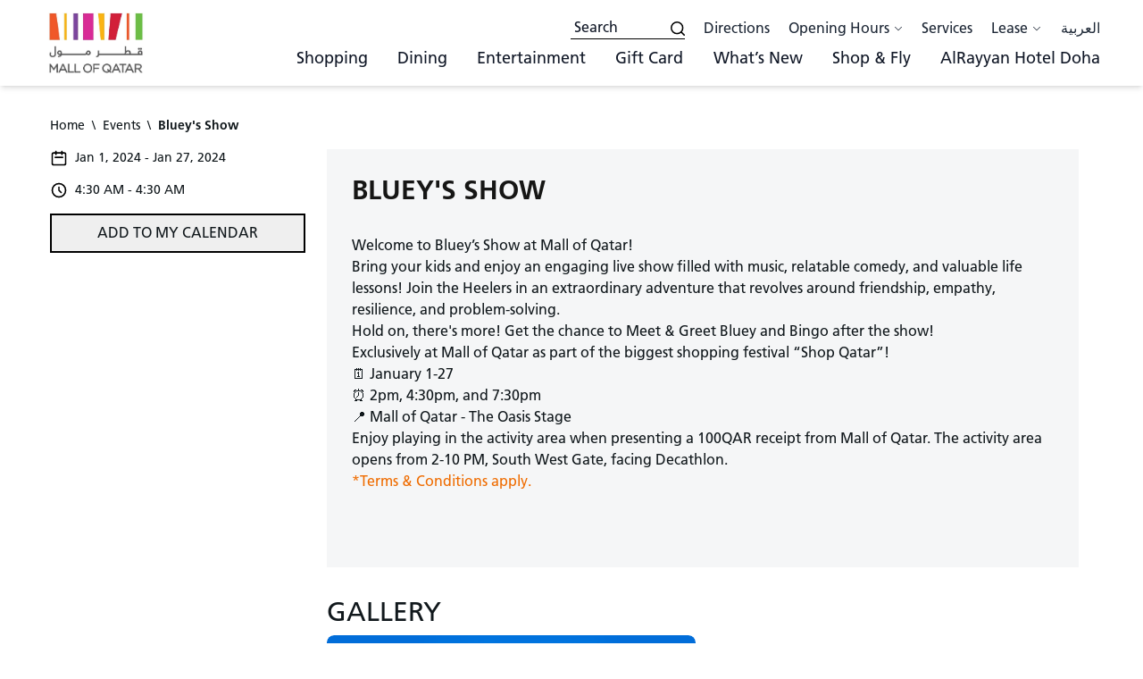

--- FILE ---
content_type: text/html; charset=utf-8
request_url: https://mallofqatar.com.qa/en/events/bluey-show
body_size: 25350
content:
<!DOCTYPE html><html lang="en" dir="ltr"><head><meta charSet="utf-8"/><meta name="viewport" content="width=device-width, initial-scale=1"/><link rel="preload" as="image" href="https://www.facebook.com/tr?id=417768910281770&amp;ev=PageView&amp;noscript=1"/><link rel="preload" as="image" href="/_next/static/media/tube-spinner.59db0444.svg" fetchPriority="high"/><link rel="stylesheet" href="/_next/static/css/fc91b55c685ca663.css" data-precedence="next"/><link rel="stylesheet" href="/_next/static/css/5fe16b26721d2739.css" data-precedence="next"/><link rel="stylesheet" href="/_next/static/css/15cbae759d1218d5.css" data-precedence="next"/><link rel="preload" as="script" fetchPriority="low" nonce="tTB1MBY+n15DHoDeBKT+6Q==" href="/_next/static/chunks/webpack-f47b101888ad1f4a.js"/><script src="/_next/static/chunks/fd9d1056-ddf907ced439b60a.js" async="" nonce="tTB1MBY+n15DHoDeBKT+6Q=="></script><script src="/_next/static/chunks/117-e8bfd8e4ed3afd7b.js" async="" nonce="tTB1MBY+n15DHoDeBKT+6Q=="></script><script src="/_next/static/chunks/main-app-6fca1515cee9a03c.js" async="" nonce="tTB1MBY+n15DHoDeBKT+6Q=="></script><script src="/_next/static/chunks/878-0c5ae13f5e0ef449.js" async="" nonce="tTB1MBY+n15DHoDeBKT+6Q=="></script><script src="/_next/static/chunks/app/%5Blang%5D/%5B...segments%5D/loading-66fb4d5bad8409f9.js" async="" nonce="tTB1MBY+n15DHoDeBKT+6Q=="></script><script src="/_next/static/chunks/69b09407-961ba6f25740d44b.js" async="" nonce="tTB1MBY+n15DHoDeBKT+6Q=="></script><script src="/_next/static/chunks/223-4e1747cfed60e70c.js" async="" nonce="tTB1MBY+n15DHoDeBKT+6Q=="></script><script src="/_next/static/chunks/792-f6f3ea11fa0fc677.js" async="" nonce="tTB1MBY+n15DHoDeBKT+6Q=="></script><script src="/_next/static/chunks/597-65ea25195d2e9585.js" async="" nonce="tTB1MBY+n15DHoDeBKT+6Q=="></script><script src="/_next/static/chunks/970-087a0e934a47fece.js" async="" nonce="tTB1MBY+n15DHoDeBKT+6Q=="></script><script src="/_next/static/chunks/app/%5Blang%5D/%5B...segments%5D/page-57326971b0f4659a.js" async="" nonce="tTB1MBY+n15DHoDeBKT+6Q=="></script><script src="/_next/static/chunks/app/%5Blang%5D/layout-d3a02552fd191502.js" async="" nonce="tTB1MBY+n15DHoDeBKT+6Q=="></script><script src="/_next/static/chunks/app/%5Blang%5D/not-found-0617ebba7743bb61.js" async="" nonce="tTB1MBY+n15DHoDeBKT+6Q=="></script><link rel="preload" href="https://www.googletagmanager.com/gtag/js?id=G-EXTVL3T787" as="script" nonce="tTB1MBY+n15DHoDeBKT+6Q=="/><link rel="icon" type="image/png" href="/favicon-96x96.png" sizes="96x96"/><link rel="icon" type="image/svg+xml" href="/favicon.svg"/><link rel="shortcut icon" href="/favicon.ico"/><link rel="apple-touch-icon" sizes="180x180" href="/apple-touch-icon.png"/><meta name="apple-mobile-web-app-title" content="Mall of Qatar"/><meta name="robots" content="index,follow"/><link rel="icon" type="image/png" href="/favicon-96x96.png" sizes="96x96"/><link rel="manifest" href="/site.webmanifest"/><link rel="preconnect" href="https://fonts.googleapis.com"/><link rel="preconnect" href="https://fonts.gstatic.com" crossorigin="true"/><title>Bluey&#x27;s Show | Events | Mall of Qatar</title><meta name="keywords" content="Mall of Qatar, Events"/><link rel="canonical" href="https://mallofqatar.com.qa//en/events/bluey-show"/><meta property="og:title" content="Bluey&#x27;s Show | Events | Mall of Qatar"/><meta property="og:url" content="https://mallofqatar.com.qa/en/events/bluey-show"/><meta property="og:site_name" content="Mall of Qatar"/><meta name="twitter:card" content="summary"/><meta name="twitter:title" content="Bluey&#x27;s Show | Events | Mall of Qatar"/><link href="https://fonts.googleapis.com/css2?family=Inter:ital,opsz,wght@0,14..32,100..900;1,14..32,100..900&amp;display=swap" rel="stylesheet"/><script src="/_next/static/chunks/polyfills-42372ed130431b0a.js" noModule="" nonce="tTB1MBY+n15DHoDeBKT+6Q=="></script>
                              <script>!function(e){var n="https://s.go-mpulse.net/boomerang/";if("False"=="True")e.BOOMR_config=e.BOOMR_config||{},e.BOOMR_config.PageParams=e.BOOMR_config.PageParams||{},e.BOOMR_config.PageParams.pci=!0,n="https://s2.go-mpulse.net/boomerang/";if(window.BOOMR_API_key="YQDKP-6M484-TQGJA-DEPH5-9Z7QP",function(){function e(){if(!o){var e=document.createElement("script");e.id="boomr-scr-as",e.src=window.BOOMR.url,e.async=!0,i.parentNode.appendChild(e),o=!0}}function t(e){o=!0;var n,t,a,r,d=document,O=window;if(window.BOOMR.snippetMethod=e?"if":"i",t=function(e,n){var t=d.createElement("script");t.id=n||"boomr-if-as",t.src=window.BOOMR.url,BOOMR_lstart=(new Date).getTime(),e=e||d.body,e.appendChild(t)},!window.addEventListener&&window.attachEvent&&navigator.userAgent.match(/MSIE [67]\./))return window.BOOMR.snippetMethod="s",void t(i.parentNode,"boomr-async");a=document.createElement("IFRAME"),a.src="about:blank",a.title="",a.role="presentation",a.loading="eager",r=(a.frameElement||a).style,r.width=0,r.height=0,r.border=0,r.display="none",i.parentNode.appendChild(a);try{O=a.contentWindow,d=O.document.open()}catch(_){n=document.domain,a.src="javascript:var d=document.open();d.domain='"+n+"';void(0);",O=a.contentWindow,d=O.document.open()}if(n)d._boomrl=function(){this.domain=n,t()},d.write("<bo"+"dy onload='document._boomrl();'>");else if(O._boomrl=function(){t()},O.addEventListener)O.addEventListener("load",O._boomrl,!1);else if(O.attachEvent)O.attachEvent("onload",O._boomrl);d.close()}function a(e){window.BOOMR_onload=e&&e.timeStamp||(new Date).getTime()}if(!window.BOOMR||!window.BOOMR.version&&!window.BOOMR.snippetExecuted){window.BOOMR=window.BOOMR||{},window.BOOMR.snippetStart=(new Date).getTime(),window.BOOMR.snippetExecuted=!0,window.BOOMR.snippetVersion=12,window.BOOMR.url=n+"YQDKP-6M484-TQGJA-DEPH5-9Z7QP";var i=document.currentScript||document.getElementsByTagName("script")[0],o=!1,r=document.createElement("link");if(r.relList&&"function"==typeof r.relList.supports&&r.relList.supports("preload")&&"as"in r)window.BOOMR.snippetMethod="p",r.href=window.BOOMR.url,r.rel="preload",r.as="script",r.addEventListener("load",e),r.addEventListener("error",function(){t(!0)}),setTimeout(function(){if(!o)t(!0)},3e3),BOOMR_lstart=(new Date).getTime(),i.parentNode.appendChild(r);else t(!1);if(window.addEventListener)window.addEventListener("load",a,!1);else if(window.attachEvent)window.attachEvent("onload",a)}}(),"".length>0)if(e&&"performance"in e&&e.performance&&"function"==typeof e.performance.setResourceTimingBufferSize)e.performance.setResourceTimingBufferSize();!function(){if(BOOMR=e.BOOMR||{},BOOMR.plugins=BOOMR.plugins||{},!BOOMR.plugins.AK){var n=""=="true"?1:0,t="",a="amhsb3axfuxmq2lshmga-f-800b3026e-clientnsv4-s.akamaihd.net",i="false"=="true"?2:1,o={"ak.v":"39","ak.cp":"1388896","ak.ai":parseInt("841018",10),"ak.ol":"0","ak.cr":8,"ak.ipv":4,"ak.proto":"h2","ak.rid":"53bf6e","ak.r":47370,"ak.a2":n,"ak.m":"dscb","ak.n":"essl","ak.bpcip":"3.15.32.0","ak.cport":50228,"ak.gh":"23.208.24.72","ak.quicv":"","ak.tlsv":"tls1.3","ak.0rtt":"","ak.0rtt.ed":"","ak.csrc":"-","ak.acc":"","ak.t":"1769093900","ak.ak":"hOBiQwZUYzCg5VSAfCLimQ==GVox5s7wfTnJEZKHI9IwLB8Lj1y2ojEWCMH17yTvC54iqIklGJdOfn51RUJJ+vAJJmPEHcTvREfrGuyyEbfu6xStRG/CUlLpFRvrbQQwbgu/PXO2OwZcdWxUkR6rTqPFtlu3WiOfL6r/4n8SCrAxVA0CYOfE+sKCyheGPaVXM6dr0xdx5yF2clLQWsOkFv575sE4XeVoXI6hv5ogKVokO2Hapots4SaO2q1nnhs+9sf3I7zRCq7MTwMkCSvJZx9N6w0cjddvE06/CnZjAppXtB2p00Xbig1UqOz5WhdyPQ4QNMvTMlcuXIU2DymuNjmrZLndm5Sb0DmCYFk5lkXJPQby23EIpZIC5PxuZP7OW/GR6/2Uc6qLzDvP0WuDGI06zcJfq7GRwSEEGy+UDTE1A0tm2+7giwEB054wGZBK2Sk=","ak.pv":"21","ak.dpoabenc":"","ak.tf":i};if(""!==t)o["ak.ruds"]=t;var r={i:!1,av:function(n){var t="http.initiator";if(n&&(!n[t]||"spa_hard"===n[t]))o["ak.feo"]=void 0!==e.aFeoApplied?1:0,BOOMR.addVar(o)},rv:function(){var e=["ak.bpcip","ak.cport","ak.cr","ak.csrc","ak.gh","ak.ipv","ak.m","ak.n","ak.ol","ak.proto","ak.quicv","ak.tlsv","ak.0rtt","ak.0rtt.ed","ak.r","ak.acc","ak.t","ak.tf"];BOOMR.removeVar(e)}};BOOMR.plugins.AK={akVars:o,akDNSPreFetchDomain:a,init:function(){if(!r.i){var e=BOOMR.subscribe;e("before_beacon",r.av,null,null),e("onbeacon",r.rv,null,null),r.i=!0}return this},is_complete:function(){return!0}}}}()}(window);</script></head><noscript><img height="1" width="1" alt="fb" style="display:none" src="https://www.facebook.com/tr?id=417768910281770&amp;ev=PageView&amp;noscript=1"/></noscript><body><div><div><!--$?--><template id="B:0"></template><div class="container mx-auto text-center"><img alt="Location Icon" fetchPriority="high" width="200" height="200" decoding="async" data-nimg="1" class="fas fa-location-pin text-blue-500 text-1xl" style="color:transparent" src="/_next/static/media/tube-spinner.59db0444.svg"/></div><!--/$--></div></div><div data-rht-toaster="" style="position:fixed;z-index:9999;top:16px;left:16px;right:16px;bottom:16px;pointer-events:none"></div><script src="/_next/static/chunks/webpack-f47b101888ad1f4a.js" nonce="tTB1MBY+n15DHoDeBKT+6Q==" async=""></script><div hidden id="S:0"><script type="application/ld+json">[{"@context":"https://schema.org","@type":"Event","name":"Bluey's Show | Events | Mall of Qatar","url":"https://mallofqatar.com.qa//enevents/bluey-show","description":null,"image":null,"location":{"@type":"ShoppingCenter","name":"Mall of Qatar","address":{"@type":"PostalAddress","addressLocality":"Doha","addressCountry":"QA"}}},{"@context":"https://schema.org","@type":"BreadcrumbList","itemListElement":[{"@type":"ListItem","position":1,"name":"Home","item":"https://mallofqatar.com.qa/"},{"@type":"ListItem","position":2,"name":"Events","item":"https://mallofqatar.com.qa//en/events"},{"@type":"ListItem","position":3,"name":"Bluey show","item":"https://mallofqatar.com.qa//en/events/bluey-show"}]}]</script><div class="pt-[78px] lg:pt-[95px]"><template id="P:1"></template></div></div><script nonce="tTB1MBY+n15DHoDeBKT+6Q==">(self.__next_f=self.__next_f||[]).push([0]);self.__next_f.push([2,null])</script><script nonce="tTB1MBY+n15DHoDeBKT+6Q==">self.__next_f.push([1,"1:HL[\"/_next/static/css/fc91b55c685ca663.css\",\"style\"]\n2:HL[\"/_next/static/css/5fe16b26721d2739.css\",\"style\"]\n3:HL[\"/_next/static/css/15cbae759d1218d5.css\",\"style\"]\n"])</script><script nonce="tTB1MBY+n15DHoDeBKT+6Q==">self.__next_f.push([1,"4:I[2846,[],\"\"]\n7:I[4707,[],\"\"]\na:I[6423,[],\"\"]\nb:I[7014,[\"878\",\"static/chunks/878-0c5ae13f5e0ef449.js\",\"709\",\"static/chunks/app/%5Blang%5D/%5B...segments%5D/loading-66fb4d5bad8409f9.js\"],\"default\"]\ne:I[1060,[],\"\"]\n8:[\"lang\",\"en\",\"d\"]\n9:[\"segments\",\"events/bluey-show\",\"c\"]\nf:[]\n"])</script><script nonce="tTB1MBY+n15DHoDeBKT+6Q==">self.__next_f.push([1,"0:[\"$\",\"$L4\",null,{\"buildId\":\"yAzlSCXI4SKtpdYLpl4qy\",\"assetPrefix\":\"\",\"urlParts\":[\"\",\"en\",\"events\",\"bluey-show\"],\"initialTree\":[\"\",{\"children\":[[\"lang\",\"en\",\"d\"],{\"children\":[[\"segments\",\"events/bluey-show\",\"c\"],{\"children\":[\"__PAGE__\",{}]}]},\"$undefined\",\"$undefined\",true]}],\"initialSeedData\":[\"\",{\"children\":[[\"lang\",\"en\",\"d\"],{\"children\":[[\"segments\",\"events/bluey-show\",\"c\"],{\"children\":[\"__PAGE__\",{},[[\"$L5\",\"$L6\",[[\"$\",\"link\",\"0\",{\"rel\":\"stylesheet\",\"href\":\"/_next/static/css/15cbae759d1218d5.css\",\"precedence\":\"next\",\"crossOrigin\":\"$undefined\"}]]],null],null]},[[null,[\"$\",\"div\",null,{\"children\":[\"$\",\"$L7\",null,{\"parallelRouterKey\":\"children\",\"segmentPath\":[\"children\",\"$8\",\"children\",\"$9\",\"children\"],\"error\":\"$undefined\",\"errorStyles\":\"$undefined\",\"errorScripts\":\"$undefined\",\"template\":[\"$\",\"$La\",null,{}],\"templateStyles\":\"$undefined\",\"templateScripts\":\"$undefined\",\"notFound\":\"$undefined\",\"notFoundStyles\":\"$undefined\"}]}]],null],[[\"$\",\"$Lb\",null,{}],[],[]]]},[[[[\"$\",\"link\",\"0\",{\"rel\":\"stylesheet\",\"href\":\"/_next/static/css/fc91b55c685ca663.css\",\"precedence\":\"next\",\"crossOrigin\":\"$undefined\"}],[\"$\",\"link\",\"1\",{\"rel\":\"stylesheet\",\"href\":\"/_next/static/css/5fe16b26721d2739.css\",\"precedence\":\"next\",\"crossOrigin\":\"$undefined\"}]],\"$Lc\"],null],null]},[null,[\"$\",\"$L7\",null,{\"parallelRouterKey\":\"children\",\"segmentPath\":[\"children\"],\"error\":\"$undefined\",\"errorStyles\":\"$undefined\",\"errorScripts\":\"$undefined\",\"template\":[\"$\",\"$La\",null,{}],\"templateStyles\":\"$undefined\",\"templateScripts\":\"$undefined\",\"notFound\":[[\"$\",\"title\",null,{\"children\":\"404: This page could not be found.\"}],[\"$\",\"div\",null,{\"style\":{\"fontFamily\":\"system-ui,\\\"Segoe UI\\\",Roboto,Helvetica,Arial,sans-serif,\\\"Apple Color Emoji\\\",\\\"Segoe UI Emoji\\\"\",\"height\":\"100vh\",\"textAlign\":\"center\",\"display\":\"flex\",\"flexDirection\":\"column\",\"alignItems\":\"center\",\"justifyContent\":\"center\"},\"children\":[\"$\",\"div\",null,{\"children\":[[\"$\",\"style\",null,{\"dangerouslySetInnerHTML\":{\"__html\":\"body{color:#000;background:#fff;margin:0}.next-error-h1{border-right:1px solid rgba(0,0,0,.3)}@media (prefers-color-scheme:dark){body{color:#fff;background:#000}.next-error-h1{border-right:1px solid rgba(255,255,255,.3)}}\"}}],[\"$\",\"h1\",null,{\"className\":\"next-error-h1\",\"style\":{\"display\":\"inline-block\",\"margin\":\"0 20px 0 0\",\"padding\":\"0 23px 0 0\",\"fontSize\":24,\"fontWeight\":500,\"verticalAlign\":\"top\",\"lineHeight\":\"49px\"},\"children\":\"404\"}],[\"$\",\"div\",null,{\"style\":{\"display\":\"inline-block\"},\"children\":[\"$\",\"h2\",null,{\"style\":{\"fontSize\":14,\"fontWeight\":400,\"lineHeight\":\"49px\",\"margin\":0},\"children\":\"This page could not be found.\"}]}]]}]}]],\"notFoundStyles\":[]}]],null],\"couldBeIntercepted\":false,\"initialHead\":[null,\"$Ld\"],\"globalErrorComponent\":\"$e\",\"missingSlots\":\"$Wf\"}]\n"])</script><script nonce="tTB1MBY+n15DHoDeBKT+6Q==">self.__next_f.push([1,"10:I[8003,[\"958\",\"static/chunks/69b09407-961ba6f25740d44b.js\",\"878\",\"static/chunks/878-0c5ae13f5e0ef449.js\",\"223\",\"static/chunks/223-4e1747cfed60e70c.js\",\"792\",\"static/chunks/792-f6f3ea11fa0fc677.js\",\"597\",\"static/chunks/597-65ea25195d2e9585.js\",\"970\",\"static/chunks/970-087a0e934a47fece.js\",\"765\",\"static/chunks/app/%5Blang%5D/%5B...segments%5D/page-57326971b0f4659a.js\"],\"\"]\n11:T58f,[{\"@context\":\"https://schema.org\",\"@type\":\"ShoppingCenter\",\"@id\":\"https://mallofqatar.com.qa/#shoppingcenter\",\"name\":\"Mall of Qatar\",\"url\":\"https://mallofqatar.com.qa/\",\"logo\":\"https://mallofqatar.com.qa/path-to-logo.png\",\"description\":\"Mall of Qatar is Doha’s largest shopping destination, featuring hundreds of international brands, dining, entertainment, and family attractions—making it one of the best shopping malls in Qatar.\",\"image\":\"https://storage.googleapis.com/moq-bucket-moq-skwid/Mall_Of_Qatar_Logo_626px_5839461237/Mall_Of_Qatar_Logo_626px_5839461237.jpg\",\"address\":{\"@type\":\"PostalAddress\",\"streetAddress\":\"Al Jahhaniya Interchange, Street 373 North 373 Ring Road\",\"addressLocality\":\"Ar-Rayyan\",\"addressRegion\":\"Al Rayyan\",\"addressCountry\":\"QA\"},\"geo\":{\"@type\":\"GeoCoordinates\",\"latitude\":25.3239,\"longitude\":51.4018},\"telephone\":\"+974 40346000\",\"openingHoursSpecification\":{\"@type\":\"OpeningHoursSpecification\",\"dayOfWeek\":[\"Monday\",\"Tuesday\",\"Wednesday\",\"Thursday\",\"Friday\",\"Saturday\",\"Sunday\"],\"opens\":\"10:00\",\"closes\":\"22:00\"},\"amenityFeature\":[{\"@type\":\"LocationFeatureSpecification\",\"name\":\"Cinema\",\"value\":true},{\"@type\":\"LocationFeatureSpecification\",\"name\":\"Dining\",\"value\":true},{\"@type\":\"LocationFeatureSpecification\",\"name\":\"Family Entertainment\",\"value\":true}],\"sameAs\":[\"https://www.facebook.com/mallofqatar\",\"https://www.instagram.com/mallofqatar\",\"https://www.youtube.com/@mallofqatar\"]}]12:T46c,\n         (function (w, d, s, u) {\n            w.gbwawc = {\n                url: u,\n                options: {\n                    waId: \"97450015900\",\n                    siteName: \"Mall of Qatar\",\n                    siteTag: \"Ava"])</script><script nonce="tTB1MBY+n15DHoDeBKT+6Q==">self.__next_f.push([1,"ilable 24/7\",\n                    siteLogo: \"https://assets.gallabox.com/web/wa-widget-logos/blue-bot.svg\",\n                    widgetPosition: \"RIGHT\",\n                    welcomeMessage: \"Hello 👋 Welcome to Mall of Qatar! How can we assist you today?\",\n                    brandColor: \"#25D366\",\n                    messageText: \"What are you looking for today?\",\n                    replyOptions: [],\n                    version: \"v1\",\n                    widgetPositionMarginX: 12,\n                    widgetPositionMarginY: 12,\n                    zIndex: 9999\n                },\n            };\n            var h = d.getElementsByTagName(s)[0],\n                j = d.createElement(s);\n            j.async = true;\n            j.src = u + \"/whatsapp-widget.min.js?_=\" + Date.now();\n            h.parentNode.insertBefore(j, h);\n        })(window, document, \"script\", \"https://waw.gallabox.com\");13:T4c4,\n            function bindGallaboxClick(el) {\n              if (!el.classList.contains(\"gallabox-bound\")) {\n                el.classList.add(\"gallabox-bound\");\n                el.addEventListener(\"click\", function (e) {\n                  e.preventDefault();\n                  const whatsappURL = 'https://wa.me/97450015900';\n                  window.open(whatsappURL, \"_blank\");\n                });\n              }\n            }\n\n            document.querySelectorAll(\".gallabox-trigger\").forEach(bindGallaboxClick);\n\n            const observer = new MutationObserver((mutations) =\u003e {\n              mutations.forEach((mutation) =\u003e {\n                mutation.addedNodes.forEach((node) =\u003e {\n                  if (node.nodeType === 1) {\n                    if (node.classList?.contains(\"gallabox-trigger\")) {\n                      bindGallaboxClick(node);\n                    }\n                    node\n                      .querySelectorAll?.(\".gallabox-trigger\")\n                      .forEach(bindGallaboxClick);\n                  }\n                });\n              });\n            });\n\n            observer.observe(document.body, {\n     "])</script><script nonce="tTB1MBY+n15DHoDeBKT+6Q==">self.__next_f.push([1,"         childList: true,\n              subtree: true\n            });\n          14:T4db,\n            !function (w, d, t) {\n              w.TiktokAnalyticsObject=t;var ttq=w[t]=w[t]||[];ttq.methods=[\"page\",\"track\",\"identify\",\"instances\",\"debug\",\"on\",\"off\",\"once\",\"ready\",\"alias\",\"group\",\"enableCookie\",\"disableCookie\",\"holdConsent\",\"revokeConsent\",\"grantConsent\"],ttq.setAndDefer=function(t,e){t[e]=function(){t.push([e].concat(Array.prototype.slice.call(arguments,0)))}};for(var i=0;i\u003cttq.methods.length;i++)ttq.setAndDefer(ttq,ttq.methods[i]);ttq.instance=function(t){for(\n            var e=ttq._i[t]||[],n=0;n\u003cttq.methods.length;n++)ttq.setAndDefer(e,ttq.methods[n]);return e},ttq.load=function(e,n){var r=\"https://analytics.tiktok.com/i18n/pixel/events.js\",o=n\u0026\u0026n.partner;ttq._i=ttq._i||{},ttq._i[e]=[],ttq._i[e]._u=r,ttq._t=ttq._t||{},ttq._t[e]=+new Date,ttq._o=ttq._o||{},ttq._o[e]=n||{};n=document.createElement(\"script\")\n            ;n.type=\"text/javascript\",n.async=!0,n.src=r+\"?sdkid=\"+e+\"\u0026lib=\"+t;e=document.getElementsByTagName(\"script\")[0];e.parentNode.insertBefore(n,e)};\n              ttq.load('CCU3QCRC77U26HDI0T6G');\n              try {\n                ttq.page();\n              } catch (e) {\n                console.warn(\"TikTok Pixel failed\", e);\n              }\n            }(window, document, 'ttq');\n          "])</script><script nonce="tTB1MBY+n15DHoDeBKT+6Q==">self.__next_f.push([1,"c:[\"$\",\"html\",null,{\"lang\":\"en\",\"dir\":\"ltr\",\"children\":[[\"$\",\"head\",null,{\"children\":[[\"$\",\"link\",null,{\"rel\":\"icon\",\"type\":\"image/png\",\"href\":\"/favicon-96x96.png\",\"sizes\":\"96x96\"}],[\"$\",\"link\",null,{\"rel\":\"icon\",\"type\":\"image/svg+xml\",\"href\":\"/favicon.svg\"}],[\"$\",\"link\",null,{\"rel\":\"shortcut icon\",\"href\":\"/favicon.ico\"}],[\"$\",\"link\",null,{\"rel\":\"apple-touch-icon\",\"sizes\":\"180x180\",\"href\":\"/apple-touch-icon.png\"}],[\"$\",\"meta\",null,{\"name\":\"apple-mobile-web-app-title\",\"content\":\"Mall of Qatar\"}],[\"$\",\"meta\",null,{\"name\":\"robots\",\"content\":\"index,follow\"}],[\"$\",\"link\",null,{\"rel\":\"icon\",\"type\":\"image/png\",\"href\":\"/favicon-96x96.png\",\"sizes\":\"96x96\"}],[\"$\",\"link\",null,{\"rel\":\"manifest\",\"href\":\"/site.webmanifest\"}],[\"$\",\"link\",null,{\"rel\":\"preconnect\",\"href\":\"https://fonts.googleapis.com\"}],[\"$\",\"link\",null,{\"rel\":\"preconnect\",\"href\":\"https://fonts.gstatic.com\",\"crossOrigin\":\"true\"}],[\"$\",\"link\",null,{\"href\":\"https://fonts.googleapis.com/css2?family=Inter:ital,opsz,wght@0,14..32,100..900;1,14..32,100..900\u0026display=swap\",\"rel\":\"stylesheet\"}],[\"$\",\"$L10\",null,{\"id\":\"schema-org\",\"nonce\":\"tTB1MBY+n15DHoDeBKT+6Q==\",\"type\":\"application/ld+json\",\"dangerouslySetInnerHTML\":{\"__html\":\"$11\"}}],[\"$\",\"$L10\",null,{\"id\":\"gallabox-widget\",\"strategy\":\"afterInteractive\",\"children\":\"$12\"}],[\"$\",\"$L10\",null,{\"id\":\"gallabox-dynamic-bind\",\"strategy\":\"afterInteractive\",\"children\":\"$13\"}]]}],[[\"$\",\"$L10\",null,{\"nonce\":\"tTB1MBY+n15DHoDeBKT+6Q==\",\"id\":\"meta-pixel\",\"strategy\":\"afterInteractive\",\"dangerouslySetInnerHTML\":{\"__html\":\"\\n            !function(f,b,e,v,n,t,s)\\n            {if(f.fbq)return;n=f.fbq=function(){n.callMethod?\\n            n.callMethod.apply(n,arguments):n.queue.push(arguments)};\\n            if(!f._fbq)f._fbq=n;n.push=n;n.loaded=!0;n.version='2.0';\\n            n.queue=[];t=b.createElement(e);t.async=!0;\\n            t.src=v;s=b.getElementsByTagName(e)[0];\\n            s.parentNode.insertBefore(t,s)}(window, document,'script',\\n            'https://connect.facebook.net/en_US/fbevents.js');\\n            fbq('init', '417768910281770');\\n            fbq('track', 'PageView');\\n          \"}}],[\"$\",\"noscript\",null,{\"children\":[\"$\",\"img\",null,{\"height\":\"1\",\"width\":\"1\",\"alt\":\"fb\",\"style\":{\"display\":\"none\"},\"src\":\"https://www.facebook.com/tr?id=417768910281770\u0026ev=PageView\u0026noscript=1\"}]}],[\"$\",\"$L10\",null,{\"nonce\":\"tTB1MBY+n15DHoDeBKT+6Q==\",\"id\":\"tiktok-pixel\",\"strategy\":\"afterInteractive\",\"dangerouslySetInnerHTML\":{\"__html\":\"$14\"}}],[\"$\",\"$L10\",null,{\"nonce\":\"tTB1MBY+n15DHoDeBKT+6Q==\",\"id\":\"snap-pixel\",\"strategy\":\"afterInteractive\",\"dangerouslySetInnerHTML\":{\"__html\":\"\\n            (function(e,t,n){if(e.snaptr)return;var a=e.snaptr=function()\\n            {a.handleRequest?a.handleRequest.apply(a,arguments):a.queue.push(arguments)};\\n            a.queue=[];var s='script';r=t.createElement(s);r.async=!0;\\n            r.src=n;var u=t.getElementsByTagName(s)[0];\\n            u.parentNode.insertBefore(r,u);})(window,document,\\n            'https://sc-static.net/scevent.min.js');\\n            snaptr('init', 'b8e8a3aa-657f-4144-bd76-9f6be06b3b40', {});\\n            snaptr('track', 'PAGE_VIEW');\\n          \"}}]],[\"$\",\"body\",null,{\"children\":\"$L15\"}]]}]\n"])</script><script nonce="tTB1MBY+n15DHoDeBKT+6Q==">self.__next_f.push([1,"16:I[575,[\"958\",\"static/chunks/69b09407-961ba6f25740d44b.js\",\"878\",\"static/chunks/878-0c5ae13f5e0ef449.js\",\"223\",\"static/chunks/223-4e1747cfed60e70c.js\",\"792\",\"static/chunks/792-f6f3ea11fa0fc677.js\",\"597\",\"static/chunks/597-65ea25195d2e9585.js\",\"970\",\"static/chunks/970-087a0e934a47fece.js\",\"765\",\"static/chunks/app/%5Blang%5D/%5B...segments%5D/page-57326971b0f4659a.js\"],\"default\"]\n17:I[314,[\"878\",\"static/chunks/878-0c5ae13f5e0ef449.js\",\"223\",\"static/chunks/223-4e1747cfed60e70c.js\",\"792\",\"static/chunks/792-f6f3ea11fa0fc677.js\",\"84\",\"static/chunks/app/%5Blang%5D/layout-d3a02552fd191502.js\"],\"ContextProvider\"]\n18:I[4888,[\"958\",\"static/chunks/69b09407-961ba6f25740d44b.js\",\"878\",\"static/chunks/878-0c5ae13f5e0ef449.js\",\"223\",\"static/chunks/223-4e1747cfed60e70c.js\",\"792\",\"static/chunks/792-f6f3ea11fa0fc677.js\",\"597\",\"static/chunks/597-65ea25195d2e9585.js\",\"970\",\"static/chunks/970-087a0e934a47fece.js\",\"765\",\"static/chunks/app/%5Blang%5D/%5B...segments%5D/page-57326971b0f4659a.js\"],\"GoogleAnalytics\"]\n19:I[5009,[\"97\",\"static/chunks/app/%5Blang%5D/not-found-0617ebba7743bb61.js\"],\"default\"]\n1a:I[6175,[\"878\",\"static/chunks/878-0c5ae13f5e0ef449.js\",\"223\",\"static/chunks/223-4e1747cfed60e70c.js\",\"792\",\"static/chunks/792-f6f3ea11fa0fc677.js\",\"84\",\"static/chunks/app/%5Blang%5D/layout-d3a02552fd191502.js\"],\"Toaster\"]\n"])</script><script nonce="tTB1MBY+n15DHoDeBKT+6Q==">self.__next_f.push([1,"15:[\"$\",\"$L16\",null,{\"locale\":\"en\",\"now\":\"$D2026-01-22T14:58:21.078Z\",\"timeZone\":\"UTC\",\"messages\":{\"Offers\":\"Offers\",\"Store\":\"Store\",\"Kiosk\":\"Kiosk\",\"Gallery\":\"Gallery\",\"Similar Brands\":\"Similar Brands\",\"Menu\":\"Menu\",\"Dining\":\"Dining\",\"Events\":\"Events\",\"Current Events\":\"Current Events\",\"Past Events\":\"Past Events\",\"Upcoming Events\":\"Upcoming Events\",\"Add To My Calendar\":\"Add To My Calendar\",\"Book Your Tickets\":\"Book Your Tickets\",\"Apple\":\"Apple\",\"Google\":\"Google\",\"Outlook\":\"Outlook\",\"Outlookcom\":\"Outlook.com\",\"Yahoo\":\"Yahoo\",\"Search\":\"Search\",\"Find your store or kiosk\":\"Find your store or kiosk\",\"Categories\":\"Categories\",\"All Categories\":\"All Categories\",\"Gift Card Discounts\":\"Gift Card Discounts\",\"Showing\":\"Showing\",\"Stores\":\"Stores\",\"Kiosks\":\"Kiosks\",\"Accessories/Handbags/Shoes\":\"Accessories/Handbags/Shoes\",\"Bank \u0026 Financial Services\":\"Bank \u0026 Financial Services\",\"Books/Stationery/Toys/Games/Gifts\":\"Books/Stationery/Toys/Games/Gifts\",\"Children and Maternity\":\"Children and Maternity\",\"Department Stores\":\"Department Stores\",\"Electronics/Home Appliances/Computers\":\"Electronics/Home Appliances/Computers\",\"Entertainment/Family Attractions\":\"Entertainment/Family Attractions\",\"Health and Beauty\":\"Health and Beauty\",\"Household/Furniture/Carpet\":\"Household/Furniture/Carpet\",\"Hypermarket\":\"Hypermarket\",\"Jewellery \u0026 Watches\":\"Jewellery \u0026 Watches\",\"Ladies Arabic Fashion\":\"Ladies Arabic Fashion\",\"Ladies Fashion\":\"Ladies Fashion\",\"Lingerie \u0026 Swimwear\":\"Lingerie \u0026 Swimwear\",\"Luggage \u0026 Leather Products\":\"Luggage \u0026 Leather Products\",\"Men Arabic Fashion\":\"Men Arabic Fashion\",\"Men Fashion\":\"Men Fashion\",\"Optics \u0026 Sunglasses\":\"Optics \u0026 Sunglasses\",\"Services\":\"Services\",\"Sportswear \u0026 Goods\":\"Sportswear \u0026 Goods\",\"Tailors \u0026 Textiles\":\"Tailors \u0026 Textiles\",\"Travel \u0026 Travel Agencies\":\"Travel \u0026 Travel Agencies\",\"Unisex Fashion\":\"Unisex Fashion\",\"Sugar Space\":\"Sugar Space\",\"Restaurants\":\"Restaurants\",\"Cafes\":\"Cafes\",\"Food Court\":\"Food Court\",\"Signature Restaurants\":\"Signature Restaurants\",\"Fashion\":\"Fashion\",\"Restaurant\":\"Restaurants\",\"Entertainment\":\"Entertainment\",\"Ground Floor\":\"Ground Floor\",\"First Floor\":\"First Floor\",\"Basement\":\"Basement\",\"SF\":\"Second Floor\",\"Parking Lot\":\"Parking Lot\",\"Ground Floor \u0026 1st Floor\":\"Ground Floor \u0026 1st Floor\",\"Nearest Parking\":\"Nearest Parking\",\"home_breadcrumbs\":\"Home\",\"Complaint\":\"Complaint\",\"General Inquiry\":\"General Inquiry\",\"Lost And Found\":\"Lost And Found\",\"Other\":\"Other\",\"Select\":\"Select\",\"Qatar (+974)\":\"Qatar (+974)\",\"Thanks for your Interest, we will keep you update\":\"Thanks for your interest. We will keep you updated.\",\"Form Submitted Successfully\":\"Form Submitted Successfully\",\"common_api_error\":\"We're experiencing a technical issue with our API. Please try again later or contact support if the issue persists.\",\"Location\":\"Location\",\"Contact information\":\"Contact information\",\"Website\":\"Website\",\"Read More\":\"Read More...\",\"Transportation\":\"Transportation\",\"Directions\":\"Directions\",\"test\":\"test\",\"Shopping\":\"Shopping\",\"Filter\":\"Filter\",\"results_found\":\"RESULT(S) FOUND\",\"results_for\":\"Results For\",\"General\":\"General\",\"no_results\":\"There are no results matching your search\",\"copy_rights\":\"© 2024 Mall of Qatar - All Rights Reserved\",\"All Press Releases\":\"All Press Releases\",\"Newest\":\"Newest\",\"Oldest\":\"Oldest\",\"Email Verification\":\"Email Verification\",\"Invalid parameters provided\":\"Invalid parameters provided.\",\"An unexpected error occurred\":\"An unexpected error occurred.\",\"Email verification, done\":\"Email verification, done\",\"Verification timeout, try again\":\"Verification timeout, try again\",\"Invalid verification token\":\"Invalid verification token\",\"Cookies Policy\":\"Cookies Policy\",\"Accept\":\"Accept\",\"Decline\":\"Decline\",\"cookie policy message\":\"We use cookies to improve your experience, analyze site usage, and personalize content. By continuing to browse our website, you consent to our use of cookies. Your privacy is important to us, and we handle your data securely.\"},\"children\":[\"$\",\"$L17\",null,{\"children\":[[\"$\",\"$L18\",null,{\"gaId\":\"G-EXTVL3T787\"}],[\"$\",\"div\",null,{\"children\":[\"$\",\"$L7\",null,{\"parallelRouterKey\":\"children\",\"segmentPath\":[\"children\",\"$8\",\"children\"],\"error\":\"$undefined\",\"errorStyles\":\"$undefined\",\"errorScripts\":\"$undefined\",\"template\":[\"$\",\"$La\",null,{}],\"templateStyles\":\"$undefined\",\"templateScripts\":\"$undefined\",\"notFound\":[\"$\",\"$L19\",null,{}],\"notFoundStyles\":[]}]}],[\"$\",\"$L1a\",null,{\"rtl\":false}]]}]}]\n"])</script><script nonce="tTB1MBY+n15DHoDeBKT+6Q==">self.__next_f.push([1,"6:[[\"$\",\"script\",null,{\"type\":\"application/ld+json\",\"dangerouslySetInnerHTML\":{\"__html\":\"[{\\\"@context\\\":\\\"https://schema.org\\\",\\\"@type\\\":\\\"Event\\\",\\\"name\\\":\\\"Bluey's Show | Events | Mall of Qatar\\\",\\\"url\\\":\\\"https://mallofqatar.com.qa//enevents/bluey-show\\\",\\\"description\\\":null,\\\"image\\\":null,\\\"location\\\":{\\\"@type\\\":\\\"ShoppingCenter\\\",\\\"name\\\":\\\"Mall of Qatar\\\",\\\"address\\\":{\\\"@type\\\":\\\"PostalAddress\\\",\\\"addressLocality\\\":\\\"Doha\\\",\\\"addressCountry\\\":\\\"QA\\\"}}},{\\\"@context\\\":\\\"https://schema.org\\\",\\\"@type\\\":\\\"BreadcrumbList\\\",\\\"itemListElement\\\":[{\\\"@type\\\":\\\"ListItem\\\",\\\"position\\\":1,\\\"name\\\":\\\"Home\\\",\\\"item\\\":\\\"https://mallofqatar.com.qa/\\\"},{\\\"@type\\\":\\\"ListItem\\\",\\\"position\\\":2,\\\"name\\\":\\\"Events\\\",\\\"item\\\":\\\"https://mallofqatar.com.qa//en/events\\\"},{\\\"@type\\\":\\\"ListItem\\\",\\\"position\\\":3,\\\"name\\\":\\\"Bluey show\\\",\\\"item\\\":\\\"https://mallofqatar.com.qa//en/events/bluey-show\\\"}]}]\"}}],[\"$\",\"div\",null,{\"className\":\"pt-[78px] lg:pt-[95px]\",\"children\":\"$L1b\"}]]\nd:[[\"$\",\"meta\",\"0\",{\"name\":\"viewport\",\"content\":\"width=device-width, initial-scale=1\"}],[\"$\",\"meta\",\"1\",{\"charSet\":\"utf-8\"}],[\"$\",\"title\",\"2\",{\"children\":\"Bluey's Show | Events | Mall of Qatar\"}],[\"$\",\"meta\",\"3\",{\"name\":\"keywords\",\"content\":\"Mall of Qatar, Events\"}],[\"$\",\"link\",\"4\",{\"rel\":\"canonical\",\"href\":\"https://mallofqatar.com.qa//en/events/bluey-show\"}],[\"$\",\"meta\",\"5\",{\"property\":\"og:title\",\"content\":\"Bluey's Show | Events | Mall of Qatar\"}],[\"$\",\"meta\",\"6\",{\"property\":\"og:url\",\"content\":\"https://mallofqatar.com.qa/en/events/bluey-show\"}],[\"$\",\"meta\",\"7\",{\"property\":\"og:site_name\",\"content\":\"Mall of Qatar\"}],[\"$\",\"meta\",\"8\",{\"name\":\"twitter:card\",\"content\":\"summary\"}],[\"$\",\"meta\",\"9\",{\"name\":\"twitter:title\",\"content\":\"Bluey's Show | Events | Mall of Qatar\"}]]\n5:null\n"])</script><script nonce="tTB1MBY+n15DHoDeBKT+6Q==">self.__next_f.push([1,"1d:I[4368,[\"958\",\"static/chunks/69b09407-961ba6f25740d44b.js\",\"878\",\"static/chunks/878-0c5ae13f5e0ef449.js\",\"223\",\"static/chunks/223-4e1747cfed60e70c.js\",\"792\",\"static/chunks/792-f6f3ea11fa0fc677.js\",\"597\",\"static/chunks/597-65ea25195d2e9585.js\",\"970\",\"static/chunks/970-087a0e934a47fece.js\",\"765\",\"static/chunks/app/%5Blang%5D/%5B...segments%5D/page-57326971b0f4659a.js\"],\"default\"]\n1e:I[866,[\"958\",\"static/chunks/69b09407-961ba6f25740d44b.js\",\"878\",\"static/chunks/878-0c5ae13f5e0ef449.js\",\"223\",\"static/chunks/223-4e1747cfed60e70c.js\",\"792\",\"static/chunks/792-f6f3ea11fa0fc677.js\",\"597\",\"static/chunks/597-65ea25195d2e9585.js\",\"970\",\"static/chunks/970-087a0e934a47fece.js\",\"765\",\"static/chunks/app/%5Blang%5D/%5B...segments%5D/page-57326971b0f4659a.js\"],\"default\"]\n20:I[8458,[\"958\",\"static/chunks/69b09407-961ba6f25740d44b.js\",\"878\",\"static/chunks/878-0c5ae13f5e0ef449.js\",\"223\",\"static/chunks/223-4e1747cfed60e70c.js\",\"792\",\"static/chunks/792-f6f3ea11fa0fc677.js\",\"597\",\"static/chunks/597-65ea25195d2e9585.js\",\"970\",\"static/chunks/970-087a0e934a47fece.js\",\"765\",\"static/chunks/app/%5Blang%5D/%5B...segments%5D/page-57326971b0f4659a.js\"],\"default\"]\n21:\"$Sreact.suspense\"\n22:I[49,[\"958\",\"static/chunks/69b09407-961ba6f25740d44b.js\",\"878\",\"static/chunks/878-0c5ae13f5e0ef449.js\",\"223\",\"static/chunks/223-4e1747cfed60e70c.js\",\"792\",\"static/chunks/792-f6f3ea11fa0fc677.js\",\"597\",\"static/chunks/597-65ea25195d2e9585.js\",\"970\",\"static/chunks/970-087a0e934a47fece.js\",\"765\",\"static/chunks/app/%5Blang%5D/%5B...segments%5D/page-57326971b0f4659a.js\"],\"PreloadCss\"]\n25:I[1152,[\"958\",\"static/chunks/69b09407-961ba6f25740d44b.js\",\"878\",\"static/chunks/878-0c5ae13f5e0ef449.js\",\"223\",\"static/chunks/223-4e1747cfed60e70c.js\",\"792\",\"static/chunks/792-f6f3ea11fa0fc677.js\",\"597\",\"static/chunks/597-65ea25195d2e9585.js\",\"970\",\"static/chunks/970-087a0e934a47fece.js\",\"765\",\"static/chunks/app/%5Blang%5D/%5B...segments%5D/page-57326971b0f4659a.js\"],\"default\"]\n"])</script><script nonce="tTB1MBY+n15DHoDeBKT+6Q==">self.__next_f.push([1,"1b:[\"$\",\"div\",null,{\"children\":[[[\"$\",\"div\",\"0\",{\"children\":[[\"$\",\"div\",\"0\",{\"children\":[[\"$L1c\"],[[[\"$\",\"$L1d\",\"0\",{\"pageBannerData\":{\"id\":141,\"attributes\":{\"InternalName\":\"banner: Bluey Show\",\"IsFullscreen\":false,\"ChangeInterval\":null,\"createdAt\":\"2024-09-26T13:48:12.121Z\",\"updatedAt\":\"2024-09-26T13:48:37.952Z\",\"publishedAt\":\"2024-09-26T13:48:14.443Z\",\"locale\":\"en\",\"Items\":[{\"id\":286,\"__component\":\"collection-component.hero\",\"Hero\":{\"data\":[{\"id\":291,\"attributes\":{\"InternalName\":\"hero: Bluey Show\",\"Type\":\"Default\",\"Layout\":\"Default\",\"Alignment\":\"Default\",\"MobileTextAlignment\":\"Default\",\"DesktopTextAlignment\":\"Default\",\"Title\":null,\"CTALabel\":null,\"CTAUrl\":null,\"CSSClass\":null,\"Description\":null,\"createdAt\":\"2024-09-26T13:43:39.721Z\",\"updatedAt\":\"2024-09-26T13:44:02.667Z\",\"publishedAt\":\"2024-09-26T13:43:42.405Z\",\"locale\":\"en\",\"Image\":{\"data\":{\"id\":1143,\"attributes\":{\"name\":\"bluey EN-HeroImage-Dekstop.jpg\",\"alternativeText\":\"heroimage:Bluey Show\",\"caption\":null,\"width\":1903,\"height\":385,\"formats\":{\"large\":{\"ext\":\".jpg\",\"url\":\"https://storage.googleapis.com/moq-bucket-moq-skwid/large_bluey_EN_Hero_Image_Dekstop_0c9c85e855/large_bluey_EN_Hero_Image_Dekstop_0c9c85e855.jpg\",\"hash\":\"large_bluey_EN_Hero_Image_Dekstop_0c9c85e855\",\"mime\":\"image/jpeg\",\"name\":\"large_bluey EN-HeroImage-Dekstop.jpg\",\"path\":null,\"size\":40.15,\"width\":1000,\"height\":202,\"sizeInBytes\":40147},\"small\":{\"ext\":\".jpg\",\"url\":\"https://storage.googleapis.com/moq-bucket-moq-skwid/small_bluey_EN_Hero_Image_Dekstop_0c9c85e855/small_bluey_EN_Hero_Image_Dekstop_0c9c85e855.jpg\",\"hash\":\"small_bluey_EN_Hero_Image_Dekstop_0c9c85e855\",\"mime\":\"image/jpeg\",\"name\":\"small_bluey EN-HeroImage-Dekstop.jpg\",\"path\":null,\"size\":13.2,\"width\":500,\"height\":101,\"sizeInBytes\":13201},\"medium\":{\"ext\":\".jpg\",\"url\":\"https://storage.googleapis.com/moq-bucket-moq-skwid/medium_bluey_EN_Hero_Image_Dekstop_0c9c85e855/medium_bluey_EN_Hero_Image_Dekstop_0c9c85e855.jpg\",\"hash\":\"medium_bluey_EN_Hero_Image_Dekstop_0c9c85e855\",\"mime\":\"image/jpeg\",\"name\":\"medium_bluey EN-HeroImage-Dekstop.jpg\",\"path\":null,\"size\":25.38,\"width\":750,\"height\":152,\"sizeInBytes\":25380},\"thumbnail\":{\"ext\":\".jpg\",\"url\":\"https://storage.googleapis.com/moq-bucket-moq-skwid/thumbnail_bluey_EN_Hero_Image_Dekstop_0c9c85e855/thumbnail_bluey_EN_Hero_Image_Dekstop_0c9c85e855.jpg\",\"hash\":\"thumbnail_bluey_EN_Hero_Image_Dekstop_0c9c85e855\",\"mime\":\"image/jpeg\",\"name\":\"thumbnail_bluey EN-HeroImage-Dekstop.jpg\",\"path\":null,\"size\":4.11,\"width\":245,\"height\":50,\"sizeInBytes\":4107}},\"hash\":\"bluey_EN_Hero_Image_Dekstop_0c9c85e855\",\"ext\":\".jpg\",\"mime\":\"image/jpeg\",\"size\":109.7,\"url\":\"https://storage.googleapis.com/moq-bucket-moq-skwid/bluey_EN_Hero_Image_Dekstop_0c9c85e855/bluey_EN_Hero_Image_Dekstop_0c9c85e855.jpg\",\"previewUrl\":null,\"provider\":\"@strapi-community/strapi-provider-upload-google-cloud-storage\",\"provider_metadata\":null,\"createdAt\":\"2024-09-26T13:43:32.146Z\",\"updatedAt\":\"2024-09-26T13:43:32.146Z\"}}}}}]}}]}}}]]],[\"$\",\"$L1e\",null,{\"homeElement\":\"home_breadcrumbs\",\"separator\":[\"$\",\"span\",null,{\"className\":\"mx-2\",\"children\":\" \\\\ \"}],\"activeClasses\":\"font-bold\",\"containerClasses\":\"flex pt-5 text-sm\",\"listClasses\":\"\",\"firstLabel\":\"Events\"}],\"$L1f\",[\"$\",\"div\",null,{\"className\":\"lg:grid lg:grid-cols-12 lg:gap-2 lg:container lg:mx-auto lg:px-4\",\"children\":[[\"$\",\"div\",null,{\"className\":\"relative col-span-12 lg:col-span-3 left\",\"children\":[\"$\",\"div\",null,{\"className\":\"sticky top-[130px]\",\"children\":[\"$\",\"$L20\",null,{\"fields\":[\"Event.Date\",\"Event.Hours\",\"Event.Location\",\"Event.Parking\",\"Event.Contact\",\"Event.Button.AddToCalendar\",\"Event.Button.Buy\"],\"area\":[]}]}]}],[\"$\",\"div\",null,{\"className\":\"col-span-12 lg:col-span-9\",\"children\":[[\"$\",\"div\",\"0\",{\"children\":[[[\"$\",\"$21\",null,{\"fallback\":[\"$\",\"$Lb\",null,{}],\"children\":[[\"$\",\"$L22\",null,{\"moduleIds\":\"$undefined\"}],\"$L23\"]}]],\"$undefined\",\"$undefined\",\"$undefined\",\"$undefined\",\"$undefined\",\"$undefined\",\"$undefined\",\"$undefined\",false]}]]}]]}],[\"$L24\"]]}]]}]],[\"$\",\"$L25\",null,{\"lang\":\"en\"}]]}]\n"])</script><script nonce="tTB1MBY+n15DHoDeBKT+6Q==">self.__next_f.push([1,"1c:[\"$L26\"]\n1f:[\"$\",\"div\",null,{\"className\":\"titledesc md:container md:mx-auto px-4 mt-4\",\"children\":[null,null]}]\n24:[\"$L27\"]\n"])</script><div hidden id="S:1"><div><div><div><template id="P:2"></template><div class=""><div class="react-multi-carousel-list carousel-container " dir="ltr"><ul class="react-multi-carousel-track " style="transition:none;overflow:unset;transform:translate3d(0px,0,0)"></ul></div></div><div class="lg:container lg:mx-auto mb-4 px-4"><ul class="flex pt-5 text-sm"><li class=""><a href="/en">Home</a></li><span class="mx-2"> \ </span><li class=""><a class="" href="/en/events/bluey-show">Events</a></li><span class="mx-2"> \ </span><li class=""><span class="font-bold"></span></li></ul></div><div class="titledesc md:container md:mx-auto px-4 mt-4"></div><div class="lg:grid lg:grid-cols-12 lg:gap-2 lg:container lg:mx-auto lg:px-4"><div class="relative col-span-12 lg:col-span-3 left"><div class="sticky top-[130px]"><ul><li></li><li></li><li></li><li></li><li></li><li></li><li></li></ul></div></div><div class="col-span-12 lg:col-span-9"><div><!--$?--><template id="B:3"></template><div class="container mx-auto text-center"><img alt="Location Icon" fetchPriority="high" width="200" height="200" decoding="async" data-nimg="1" class="fas fa-location-pin text-blue-500 text-1xl" style="color:transparent" src="/_next/static/media/tube-spinner.59db0444.svg"/></div><!--/$--></div></div></div><template id="P:4"></template></div></div></div></div><script nonce="tTB1MBY+n15DHoDeBKT+6Q==">$RS=function(a,b){a=document.getElementById(a);b=document.getElementById(b);for(a.parentNode.removeChild(a);a.firstChild;)b.parentNode.insertBefore(a.firstChild,b);b.parentNode.removeChild(b)};$RS("S:1","P:1")</script><script nonce="tTB1MBY+n15DHoDeBKT+6Q==">self.__next_f.push([1,"28:I[4556,[\"958\",\"static/chunks/69b09407-961ba6f25740d44b.js\",\"878\",\"static/chunks/878-0c5ae13f5e0ef449.js\",\"223\",\"static/chunks/223-4e1747cfed60e70c.js\",\"792\",\"static/chunks/792-f6f3ea11fa0fc677.js\",\"597\",\"static/chunks/597-65ea25195d2e9585.js\",\"970\",\"static/chunks/970-087a0e934a47fece.js\",\"765\",\"static/chunks/app/%5Blang%5D/%5B...segments%5D/page-57326971b0f4659a.js\"],\"default\"]\n2a:I[9661,[\"958\",\"static/chunks/69b09407-961ba6f25740d44b.js\",\"878\",\"static/chunks/878-0c5ae13f5e0ef449.js\",\"223\",\"static/chunks/223-4e1747cfed60e70c.js\",\"792\",\"static/chunks/792-f6f3ea11fa0fc677.js\",\"597\",\"static/chunks/597-65ea25195d2e9585.js\",\"970\",\"static/chunks/970-087a0e934a47fece.js\",\"765\",\"static/chunks/app/%5Blang%5D/%5B...segments%5D/page-57326971b0f4659a.js\"],\"default\"]\n2c:I[2617,[\"958\",\"static/chunks/69b09407-961ba6f25740d44b.js\",\"878\",\"static/chunks/878-0c5ae13f5e0ef449.js\",\"223\",\"static/chunks/223-4e1747cfed60e70c.js\",\"792\",\"static/chunks/792-f6f3ea11fa0fc677.js\",\"597\",\"static/chunks/597-65ea25195d2e9585.js\",\"970\",\"static/chunks/970-087a0e934a47fece.js\",\"765\",\"static/chunks/app/%5Blang%5D/%5B...segments%5D/page-57326971b0f4659a.js\"],\"default\"]\n4c:I[2685,[\"958\",\"static/chunks/69b09407-961ba6f25740d44b.js\",\"878\",\"static/chunks/878-0c5ae13f5e0ef449.js\",\"223\",\"static/chunks/223-4e1747cfed60e70c.js\",\"792\",\"static/chunks/792-f6f3ea11fa0fc677.js\",\"597\",\"static/chunks/597-65ea25195d2e9585.js\",\"970\",\"static/chunks/970-087a0e934a47fece.js\",\"765\",\"static/chunks/app/%5Blang%5D/%5B...segments%5D/page-57326971b0f4659a.js\"],\"default\"]\n59:I[8179,[\"958\",\"static/chunks/69b09407-961ba6f25740d44b.js\",\"878\",\"static/chunks/878-0c5ae13f5e0ef449.js\",\"223\",\"static/chunks/223-4e1747cfed60e70c.js\",\"792\",\"static/chunks/792-f6f3ea11fa0fc677.js\",\"597\",\"static/chunks/597-65ea25195d2e9585.js\",\"970\",\"static/chunks/970-087a0e934a47fece.js\",\"765\",\"static/chunks/app/%5Blang%5D/%5B...segments%5D/page-57326971b0f4659a.js\"],\"default\"]\n61:I[4054,[\"958\",\"static/chunks/69b09407-961ba6f25740d44b.js\",\"878\",\"static/chunks/878-0c5ae13f5e0ef449.js\",\"223\",\"static/chunks"])</script><script nonce="tTB1MBY+n15DHoDeBKT+6Q==">self.__next_f.push([1,"/223-4e1747cfed60e70c.js\",\"792\",\"static/chunks/792-f6f3ea11fa0fc677.js\",\"597\",\"static/chunks/597-65ea25195d2e9585.js\",\"970\",\"static/chunks/970-087a0e934a47fece.js\",\"765\",\"static/chunks/app/%5Blang%5D/%5B...segments%5D/page-57326971b0f4659a.js\"],\"default\"]\n6a:I[2972,[\"958\",\"static/chunks/69b09407-961ba6f25740d44b.js\",\"878\",\"static/chunks/878-0c5ae13f5e0ef449.js\",\"223\",\"static/chunks/223-4e1747cfed60e70c.js\",\"792\",\"static/chunks/792-f6f3ea11fa0fc677.js\",\"597\",\"static/chunks/597-65ea25195d2e9585.js\",\"970\",\"static/chunks/970-087a0e934a47fece.js\",\"765\",\"static/chunks/app/%5Blang%5D/%5B...segments%5D/page-57326971b0f4659a.js\"],\"\"]\n3a:{\"Key\":\"openinghours.shops.fr\",\"Value\":null,\"MultilineValue\":\"Sun – Wed\\n10:00 AM – 10:00 PM\\n\\nThu – Fri\\n10:00 AM – 12:00 AM\\n(Closed on Friday from 11:30 AM to 1:00 PM for Jumaa prayer)\\n\\nSat\\n10:00 AM – 11:00 PM\\n\",\"createdAt\":\"2024-08-21T04:57:32.683Z\",\"updatedAt\":\"2025-06-10T06:00:26.883Z\",\"publishedAt\":\"2024-08-21T04:57:37.182Z\",\"locale\":\"en\"}\n39:{\"id\":1,\"attributes\":\"$3a\"}\n38:[\"$39\"]\n37:{\"data\":\"$38\"}\n36:{\"id\":1,\"__component\":\"collection-component.resource\",\"Resource\":\"$37\"}\n35:[\"$36\"]\n34:{\"InternalName\":\"Submenu - opening hours - Shops\",\"Title\":\"Shops\",\"ShowInMobileMenu\":false,\"Class\":\"Shops\",\"Slug\":null,\"createdAt\":\"2024-08-21T05:07:21.359Z\",\"updatedAt\":\"2024-08-21T06:10:40.785Z\",\"publishedAt\":\"2024-08-21T05:07:24.440Z\",\"locale\":\"en\",\"SubNavigations\":\"$35\"}\n33:{\"id\":18,\"attributes\":\"$34\"}\n42:{\"Key\":\"openinghours.Resturants-.sunwed\",\"Value\":null,\"MultilineValue\":\"Sun – Wed\\n10:00 AM – 10:00 PM\\n\\nThu – Fri\\n10:00 AM – 12:00 AM\\n(Closed on Friday from 11:30 AM to 1:00 PM for Jumaa prayer)\\n\\nSat\\n10:00 AM – 11:00 PM\\n\",\"createdAt\":\"2024-08-21T05:09:52.303Z\",\"updatedAt\":\"2025-06-10T06:00:47.909Z\",\"publishedAt\":\"2024-08-21T05:09:56.626Z\",\"locale\":\"en\"}\n41:{\"id\":3,\"attributes\":\"$42\"}\n40:[\"$41\"]\n3f:{\"data\":\"$40\"}\n3e:{\"id\":3,\"__component\":\"collection-component.resource\",\"Resource\":\"$3f\"}\n3d:[\"$3e\"]\n3c:{\"InternalName\":\"Submenu - opening hours - Restaurants\",\"Title\":\""])</script><script nonce="tTB1MBY+n15DHoDeBKT+6Q==">self.__next_f.push([1,"Restaurants\",\"ShowInMobileMenu\":false,\"Class\":\"Restaurants\",\"Slug\":null,\"createdAt\":\"2024-08-21T05:12:51.278Z\",\"updatedAt\":\"2024-08-21T05:13:25.312Z\",\"publishedAt\":\"2024-08-21T05:12:54.010Z\",\"locale\":\"en\",\"SubNavigations\":\"$3d\"}\n3b:{\"id\":20,\"attributes\":\"$3c\"}\n4a:{\"Key\":\"openinghours.carrefour.allweek\",\"Value\":null,\"MultilineValue\":\"Sun – Wed\\n9:00 AM – 12:00 PM\\n\\nThu – Fri\\n9:00 AM – 12:00 PM\\n(Closed on Friday from 11:30 AM to 12:30 PM for Jumaa prayer)\\n\\nSat\\n9:00 AM – 12:00 PM\",\"createdAt\":\"2024-08-21T06:11:32.617Z\",\"updatedAt\":\"2025-06-10T06:01:10.021Z\",\"publishedAt\":\"2024-08-21T06:11:36.558Z\",\"locale\":\"en\"}\n49:{\"id\":7,\"attributes\":\"$4a\"}\n48:[\"$49\"]\n47:{\"data\":\"$48\"}\n46:{\"id\":6,\"__component\":\"collection-component.resource\",\"Resource\":\"$47\"}\n45:[\"$46\"]\n44:{\"InternalName\":\"Submenu - opening hours - Carrefour\",\"Title\":\"Hypermarket\",\"ShowInMobileMenu\":false,\"Class\":\"Carrefour\",\"Slug\":null,\"createdAt\":\"2024-08-21T06:13:07.227Z\",\"updatedAt\":\"2025-03-04T10:38:56.598Z\",\"publishedAt\":\"2024-08-21T06:13:16.958Z\",\"locale\":\"en\",\"SubNavigations\":\"$45\"}\n43:{\"id\":24,\"attributes\":\"$44\"}\n32:[\"$33\",\"$3b\",\"$43\"]\n31:{\"data\":\"$32\"}\n30:{\"id\":2,\"__component\":\"collection-component.navigation\",\"Navigation\":\"$31\"}\n2f:[\"$30\"]\n2e:{\"InternalName\":\"Opening Hours Menu\",\"Title\":\"Opening Hours\",\"ShowInMobileMenu\":true,\"Class\":\"opening-hours\",\"Slug\":null,\"createdAt\":\"2024-08-21T06:15:50.306Z\",\"updatedAt\":\"2025-03-04T10:38:18.568Z\",\"publishedAt\":\"2024-08-21T06:15:52.954Z\",\"locale\":\"en\",\"SubNavigations\":\"$2f\"}\n2d:{\"id\":26,\"attributes\":\"$2e\"}\n54:{\"InternalName\":\"Shop Lease\",\"Label\":\"Shop\",\"Headline\":\"Shop\",\"URL\":\"/lease-shop?subject=shop\",\"CssClass\":null,\"LogoClass\":null,\"createdAt\":\"2024-08-21T06:22:16.011Z\",\"updatedAt\":\"2024-09-06T07:31:20.744Z\",\"publishedAt\":\"2024-08-21T06:22:21.114Z\",\"locale\":\"en\"}\n53:{\"id\":1,\"attributes\":\"$54\"}\n56:{\"InternalName\":\"Kiosk Lease\",\"Label\":\"Kiosk\",\"Headline\":\"Kiosk\",\"URL\":\"/lease-kiosk?subject=kiosk\",\"CssClass\":null,\"LogoClass\":null,\"createdAt\":\"2024-08-21T06:23:59.268Z\",\"updatedAt\":\"2024-09-06T07:31"])</script><script nonce="tTB1MBY+n15DHoDeBKT+6Q==">self.__next_f.push([1,":12.283Z\",\"publishedAt\":\"2024-08-21T06:24:03.089Z\",\"locale\":\"en\"}\n55:{\"id\":3,\"attributes\":\"$56\"}\n58:{\"InternalName\":\"Advertisement Lease\",\"Label\":\"Advertisement\",\"Headline\":\"Advertisement\",\"URL\":\"/lease-advertisement?subject=advertisement\",\"CssClass\":null,\"LogoClass\":null,\"createdAt\":\"2024-08-21T06:25:17.792Z\",\"updatedAt\":\"2024-09-06T07:31:04.553Z\",\"publishedAt\":\"2024-08-21T06:25:21.299Z\",\"locale\":\"en\"}\n57:{\"id\":5,\"attributes\":\"$58\"}\n52:[\"$53\",\"$55\",\"$57\"]\n51:{\"data\":\"$52\"}\n50:{\"id\":1,\"__component\":\"collection-component.link-item\",\"LinkItem\":\"$51\"}\n4f:[\"$50\"]\n4e:{\"InternalName\":\"Lease Menu\",\"Title\":\"Lease\",\"ShowInMobileMenu\":true,\"Class\":\"lease-dropdown\",\"Slug\":null,\"createdAt\":\"2024-08-21T06:27:04.925Z\",\"updatedAt\":\"2024-08-21T06:27:49.809Z\",\"publishedAt\":\"2024-08-21T06:27:08.429Z\",\"locale\":\"en\",\"SubNavigations\":\"$4f\"}\n4d:{\"id\":31,\"attributes\":\"$4e\"}\n"])</script><script nonce="tTB1MBY+n15DHoDeBKT+6Q==">self.__next_f.push([1,"26:[\"$\",\"header\",null,{\"className\":\"p-2 fixed top-0 w-full z-[9999] shadow-md bg-white rtl:text-right text-left}\",\"dir\":\"ltr\",\"children\":[\"$\",\"div\",null,{\"className\":\"md:container flex md:mx-auto items-center justify-between py-0 px-2\",\"children\":[[\"$\",\"div\",null,{\"className\":\"flex items-center flex-1 basis-1/12\",\"children\":[[\"$\",\"div\",null,{\"className\":\"flex w-full items-center justify-between lg:hidden\",\"children\":[\"$\",\"$L28\",null,{\"lang\":\"en\",\"headerLogoImg\":\"https://storage.googleapis.com/moq-bucket-moq-skwid/Mall_Of_Qatar_Logo_626px_5839461237/Mall_Of_Qatar_Logo_626px_5839461237.jpg\",\"secondaryMenuItems\":[{\"id\":16,\"attributes\":{\"InternalName\":\"Directions Menu\",\"Title\":\"Directions\",\"ShowInMobileMenu\":true,\"Class\":null,\"Slug\":\"/directions\",\"createdAt\":\"2024-08-21T04:54:11.803Z\",\"updatedAt\":\"2024-08-21T04:54:32.724Z\",\"publishedAt\":\"2024-08-21T04:54:15.964Z\",\"locale\":\"en\",\"SubNavigations\":[]}},{\"id\":26,\"attributes\":{\"InternalName\":\"Opening Hours Menu\",\"Title\":\"Opening Hours\",\"ShowInMobileMenu\":true,\"Class\":\"opening-hours\",\"Slug\":null,\"createdAt\":\"2024-08-21T06:15:50.306Z\",\"updatedAt\":\"2025-03-04T10:38:18.568Z\",\"publishedAt\":\"2024-08-21T06:15:52.954Z\",\"locale\":\"en\",\"SubNavigations\":[{\"id\":2,\"__component\":\"collection-component.navigation\",\"Navigation\":{\"data\":[{\"id\":18,\"attributes\":{\"InternalName\":\"Submenu - opening hours - Shops\",\"Title\":\"Shops\",\"ShowInMobileMenu\":false,\"Class\":\"Shops\",\"Slug\":null,\"createdAt\":\"2024-08-21T05:07:21.359Z\",\"updatedAt\":\"2024-08-21T06:10:40.785Z\",\"publishedAt\":\"2024-08-21T05:07:24.440Z\",\"locale\":\"en\",\"SubNavigations\":[{\"id\":1,\"__component\":\"collection-component.resource\",\"Resource\":{\"data\":[{\"id\":1,\"attributes\":{\"Key\":\"openinghours.shops.fr\",\"Value\":null,\"MultilineValue\":\"Sun – Wed\\n10:00 AM – 10:00 PM\\n\\nThu – Fri\\n10:00 AM – 12:00 AM\\n(Closed on Friday from 11:30 AM to 1:00 PM for Jumaa prayer)\\n\\nSat\\n10:00 AM – 11:00 PM\\n\",\"createdAt\":\"2024-08-21T04:57:32.683Z\",\"updatedAt\":\"2025-06-10T06:00:26.883Z\",\"publishedAt\":\"2024-08-21T04:57:37.182Z\",\"locale\":\"en\"}}]}}]}},{\"id\":20,\"attributes\":{\"InternalName\":\"Submenu - opening hours - Restaurants\",\"Title\":\"Restaurants\",\"ShowInMobileMenu\":false,\"Class\":\"Restaurants\",\"Slug\":null,\"createdAt\":\"2024-08-21T05:12:51.278Z\",\"updatedAt\":\"2024-08-21T05:13:25.312Z\",\"publishedAt\":\"2024-08-21T05:12:54.010Z\",\"locale\":\"en\",\"SubNavigations\":[{\"id\":3,\"__component\":\"collection-component.resource\",\"Resource\":{\"data\":[{\"id\":3,\"attributes\":{\"Key\":\"openinghours.Resturants-.sunwed\",\"Value\":null,\"MultilineValue\":\"Sun – Wed\\n10:00 AM – 10:00 PM\\n\\nThu – Fri\\n10:00 AM – 12:00 AM\\n(Closed on Friday from 11:30 AM to 1:00 PM for Jumaa prayer)\\n\\nSat\\n10:00 AM – 11:00 PM\\n\",\"createdAt\":\"2024-08-21T05:09:52.303Z\",\"updatedAt\":\"2025-06-10T06:00:47.909Z\",\"publishedAt\":\"2024-08-21T05:09:56.626Z\",\"locale\":\"en\"}}]}}]}},{\"id\":24,\"attributes\":{\"InternalName\":\"Submenu - opening hours - Carrefour\",\"Title\":\"Hypermarket\",\"ShowInMobileMenu\":false,\"Class\":\"Carrefour\",\"Slug\":null,\"createdAt\":\"2024-08-21T06:13:07.227Z\",\"updatedAt\":\"2025-03-04T10:38:56.598Z\",\"publishedAt\":\"2024-08-21T06:13:16.958Z\",\"locale\":\"en\",\"SubNavigations\":[{\"id\":6,\"__component\":\"collection-component.resource\",\"Resource\":{\"data\":[{\"id\":7,\"attributes\":{\"Key\":\"openinghours.carrefour.allweek\",\"Value\":null,\"MultilineValue\":\"Sun – Wed\\n9:00 AM – 12:00 PM\\n\\nThu – Fri\\n9:00 AM – 12:00 PM\\n(Closed on Friday from 11:30 AM to 12:30 PM for Jumaa prayer)\\n\\nSat\\n9:00 AM – 12:00 PM\",\"createdAt\":\"2024-08-21T06:11:32.617Z\",\"updatedAt\":\"2025-06-10T06:01:10.021Z\",\"publishedAt\":\"2024-08-21T06:11:36.558Z\",\"locale\":\"en\"}}]}}]}}]}}]}},{\"id\":29,\"attributes\":{\"InternalName\":\"Services Menu\",\"Title\":\"Services\",\"ShowInMobileMenu\":true,\"Class\":null,\"Slug\":\"/services\",\"createdAt\":\"2024-08-21T06:20:25.421Z\",\"updatedAt\":\"2024-08-21T06:20:55.214Z\",\"publishedAt\":\"2024-08-21T06:20:28.791Z\",\"locale\":\"en\",\"SubNavigations\":[]}},{\"id\":31,\"attributes\":{\"InternalName\":\"Lease Menu\",\"Title\":\"Lease\",\"ShowInMobileMenu\":true,\"Class\":\"lease-dropdown\",\"Slug\":null,\"createdAt\":\"2024-08-21T06:27:04.925Z\",\"updatedAt\":\"2024-08-21T06:27:49.809Z\",\"publishedAt\":\"2024-08-21T06:27:08.429Z\",\"locale\":\"en\",\"SubNavigations\":[{\"id\":1,\"__component\":\"collection-component.link-item\",\"LinkItem\":{\"data\":[{\"id\":1,\"attributes\":{\"InternalName\":\"Shop Lease\",\"Label\":\"Shop\",\"Headline\":\"Shop\",\"URL\":\"/lease-shop?subject=shop\",\"CssClass\":null,\"LogoClass\":null,\"createdAt\":\"2024-08-21T06:22:16.011Z\",\"updatedAt\":\"2024-09-06T07:31:20.744Z\",\"publishedAt\":\"2024-08-21T06:22:21.114Z\",\"locale\":\"en\"}},{\"id\":3,\"attributes\":{\"InternalName\":\"Kiosk Lease\",\"Label\":\"Kiosk\",\"Headline\":\"Kiosk\",\"URL\":\"/lease-kiosk?subject=kiosk\",\"CssClass\":null,\"LogoClass\":null,\"createdAt\":\"2024-08-21T06:23:59.268Z\",\"updatedAt\":\"2024-09-06T07:31:12.283Z\",\"publishedAt\":\"2024-08-21T06:24:03.089Z\",\"locale\":\"en\"}},{\"id\":5,\"attributes\":{\"InternalName\":\"Advertisement Lease\",\"Label\":\"Advertisement\",\"Headline\":\"Advertisement\",\"URL\":\"/lease-advertisement?subject=advertisement\",\"CssClass\":null,\"LogoClass\":null,\"createdAt\":\"2024-08-21T06:25:17.792Z\",\"updatedAt\":\"2024-09-06T07:31:04.553Z\",\"publishedAt\":\"2024-08-21T06:25:21.299Z\",\"locale\":\"en\"}}]}}]}},{\"id\":33,\"attributes\":{\"InternalName\":\"Download App Menu\",\"Title\":\"Download App\",\"ShowInMobileMenu\":false,\"Class\":null,\"Slug\":null,\"createdAt\":\"2024-08-21T06:28:24.254Z\",\"updatedAt\":\"2024-08-21T06:28:43.839Z\",\"publishedAt\":\"2024-08-21T06:28:27.528Z\",\"locale\":\"en\",\"SubNavigations\":[]}}],\"mainMenuItems\":[{\"id\":1,\"attributes\":{\"InternalName\":\"Shopping Menu\",\"Title\":\"Shopping\",\"ShowInMobileMenu\":true,\"Class\":null,\"Slug\":\"/shopping-list\",\"createdAt\":\"2024-08-21T04:38:24.818Z\",\"updatedAt\":\"2024-09-23T10:19:27.783Z\",\"publishedAt\":\"2024-08-21T04:38:29.021Z\",\"locale\":\"en\",\"SubNavigations\":[]}},{\"id\":3,\"attributes\":{\"InternalName\":\"Dining Menu\",\"Title\":\"Dining\",\"ShowInMobileMenu\":true,\"Class\":null,\"Slug\":\"/dining-list\",\"createdAt\":\"2024-08-21T04:40:26.136Z\",\"updatedAt\":\"2024-09-23T10:19:15.312Z\",\"publishedAt\":\"2024-08-21T04:40:28.749Z\",\"locale\":\"en\",\"SubNavigations\":[]}},{\"id\":5,\"attributes\":{\"InternalName\":\"Entertainment Menu\",\"Title\":\"Entertainment\",\"ShowInMobileMenu\":true,\"Class\":null,\"Slug\":\"/entertainment\",\"createdAt\":\"2024-08-21T04:41:58.830Z\",\"updatedAt\":\"2024-08-21T04:42:28.019Z\",\"publishedAt\":\"2024-08-21T04:42:02.945Z\",\"locale\":\"en\",\"SubNavigations\":[]}},{\"id\":7,\"attributes\":{\"InternalName\":\"Gift Card Menu\",\"Title\":\"Gift Card\",\"ShowInMobileMenu\":true,\"Class\":null,\"Slug\":\"/gift-card\",\"createdAt\":\"2024-08-21T04:43:06.744Z\",\"updatedAt\":\"2024-08-21T04:43:39.252Z\",\"publishedAt\":\"2024-08-21T04:43:10.259Z\",\"locale\":\"en\",\"SubNavigations\":[]}},{\"id\":9,\"attributes\":{\"InternalName\":\"WhatNew Menu\",\"Title\":\"What’s New\",\"ShowInMobileMenu\":true,\"Class\":null,\"Slug\":\"/whats-new\",\"createdAt\":\"2024-08-21T04:44:35.891Z\",\"updatedAt\":\"2024-08-21T04:45:06.586Z\",\"publishedAt\":\"2024-08-21T04:44:40.061Z\",\"locale\":\"en\",\"SubNavigations\":[]}},{\"id\":11,\"attributes\":{\"InternalName\":\"Shop \u0026 Fly\",\"Title\":\"Shop \u0026 Fly\",\"ShowInMobileMenu\":true,\"Class\":null,\"Slug\":\"/shop-and-fly\",\"createdAt\":\"2024-08-21T04:45:46.024Z\",\"updatedAt\":\"2024-08-21T04:46:06.838Z\",\"publishedAt\":\"2024-08-21T04:45:48.558Z\",\"locale\":\"en\",\"SubNavigations\":[]}},{\"id\":13,\"attributes\":{\"InternalName\":\"AlRayyan Hotel Doha\",\"Title\":\"AlRayyan Hotel Doha\",\"ShowInMobileMenu\":true,\"Class\":null,\"Slug\":\"/al-rayyan-hotel\",\"createdAt\":\"2024-08-21T04:46:50.172Z\",\"updatedAt\":\"2024-08-21T04:47:14.276Z\",\"publishedAt\":\"2024-08-21T04:46:54.097Z\",\"locale\":\"en\",\"SubNavigations\":[]}}]}]}],[\"$\",\"h1\",null,{\"className\":\"hidden\",\"children\":\"MALL OF QATAR\"}],\"$L29\"]}],[\"$\",\"div\",null,{\"className\":\"hidden lg:block flex-1 basis-10/12 flex-col space-y-3\",\"children\":[[\"$\",\"div\",null,{\"className\":\"secondaryMenu container flex justify-between ml-auto max-w-4xl\",\"children\":[[\"$\",\"$L2a\",null,{\"lang\":\"en\",\"normalPlaceholder\":{\"id\":19,\"attributes\":{\"Key\":\"general.header.searchbar.placeholder\",\"Value\":\"Search\",\"MultilineValue\":null,\"createdAt\":\"2024-08-26T11:10:02.248Z\",\"updatedAt\":\"2024-08-26T11:10:21.698Z\",\"publishedAt\":\"2024-08-26T11:10:06.411Z\",\"locale\":\"en\"}},\"activePlaceholder\":{\"id\":17,\"attributes\":{\"Key\":\"general.header.searchbar.active_placeholder\",\"Value\":\"Search for Stores, Restaurants, Events\",\"MultilineValue\":null,\"createdAt\":\"2024-08-26T11:03:19.222Z\",\"updatedAt\":\"2024-08-26T11:03:42.256Z\",\"publishedAt\":\"2024-08-26T11:03:23.338Z\",\"locale\":\"en\"}}}],\"$L2b\",[\"$\",\"$L2c\",null,{\"dropDownData\":\"$2d\"}],\"$L4b\",[\"$\",\"$L4c\",null,{\"language\":\"en\",\"dropDownData\":\"$4d\"}],[\"$\",\"$L59\",null,{\"language\":\"en\"}]]}],[\"$\",\"div\",null,{\"className\":\"mainMenu flex justify-between ml-auto max-w-6xl\",\"children\":[\"$L5a\",\"$L5b\",\"$L5c\",\"$L5d\",\"$L5e\",\"$L5f\",\"$L60\"]}]]}]]}]}]\n"])</script><script nonce="tTB1MBY+n15DHoDeBKT+6Q==">self.__next_f.push([1,"6b:Tc36,"])</script><script nonce="tTB1MBY+n15DHoDeBKT+6Q==">self.__next_f.push([1,"M496.926,366.6c-3.373-9.176-9.8-14.086-17.112-18.153-1.376-.806-2.641-1.451-3.72-1.947-2.182-1.128-4.414-2.22-6.634-3.373-22.8-12.09-40.609-27.341-52.959-45.42a102.889,102.889,0,0,1-9.089-16.12c-1.054-3.013-1-4.724-.248-6.287a10.221,10.221,0,0,1,2.914-3.038c3.918-2.591,7.96-5.22,10.7-6.993,4.885-3.162,8.754-5.667,11.246-7.44,9.362-6.547,15.909-13.5,20-21.278a42.371,42.371,0,0,0,2.1-35.191c-6.2-16.318-21.613-26.449-40.287-26.449a55.543,55.543,0,0,0-11.718,1.24c-1.029.224-2.059.459-3.063.72.174-11.16-.074-22.94-1.066-34.534-3.522-40.758-17.794-62.123-32.674-79.16A130.167,130.167,0,0,0,332.1,36.443C309.515,23.547,283.91,17,256,17S202.6,23.547,180,36.443a129.735,129.735,0,0,0-33.281,26.783c-14.88,17.038-29.152,38.44-32.673,79.161-.992,11.594-1.24,23.435-1.079,34.533-1-.26-2.021-.5-3.051-.719a55.461,55.461,0,0,0-11.717-1.24c-18.687,0-34.125,10.131-40.3,26.449a42.423,42.423,0,0,0,2.046,35.228c4.105,7.774,10.652,14.731,20.014,21.278,2.48,1.736,6.361,4.24,11.246,7.44,2.641,1.711,6.5,4.216,10.28,6.72a11.054,11.054,0,0,1,3.3,3.311c.794,1.624.818,3.373-.36,6.6a102.02,102.02,0,0,1-8.94,15.785c-12.077,17.669-29.363,32.648-51.434,44.639C32.355,348.608,20.2,352.75,15.069,366.7c-3.868,10.528-1.339,22.506,8.494,32.6a49.137,49.137,0,0,0,12.4,9.387,134.337,134.337,0,0,0,30.342,12.139,20.024,20.024,0,0,1,6.126,2.741c3.583,3.137,3.075,7.861,7.849,14.78a34.468,34.468,0,0,0,8.977,9.127c10.019,6.919,21.278,7.353,33.207,7.811,10.776.41,22.989.881,36.939,5.481,5.778,1.91,11.78,5.605,18.736,9.92C194.842,480.951,217.707,495,255.973,495s61.292-14.123,78.118-24.428c6.907-4.24,12.872-7.9,18.489-9.758,13.949-4.613,26.163-5.072,36.939-5.481,11.928-.459,23.187-.893,33.206-7.812a34.584,34.584,0,0,0,10.218-11.16c3.434-5.84,3.348-9.919,6.572-12.771a18.971,18.971,0,0,1,5.753-2.629A134.893,134.893,0,0,0,476.02,408.71a48.344,48.344,0,0,0,13.019-10.193l.124-.149C498.389,388.5,500.708,376.867,496.926,366.6Zm-34.013,18.277c-20.745,11.458-34.533,10.23-45.259,17.137-9.114,5.865-3.72,18.513-10.342,23.076-8.134,5.617-32.177-.4-63.239,9.858-25.618,8.469-41.961,32.822-88.038,32.822s-62.036-24.3-88.076-32.884c-31-10.255-55.092-4.241-63.239-9.858-6.609-4.563-1.24-17.211-10.341-23.076-10.739-6.907-24.527-5.679-45.26-17.075-13.206-7.291-5.716-11.8-1.314-13.937,75.143-36.381,87.133-92.552,87.666-96.719.645-5.046,1.364-9.014-4.191-14.148-5.369-4.96-29.189-19.7-35.8-24.316-10.937-7.638-15.748-15.264-12.2-24.638,2.48-6.485,8.531-8.928,14.879-8.928a27.643,27.643,0,0,1,5.965.67c12,2.6,23.659,8.617,30.392,10.242a10.749,10.749,0,0,0,2.48.335c3.6,0,4.86-1.811,4.612-5.927-.768-13.132-2.628-38.725-.558-62.644,2.84-32.909,13.442-49.215,26.04-63.636,6.051-6.932,34.484-36.976,88.857-36.976s82.88,29.92,88.931,36.827c12.611,14.421,23.225,30.727,26.04,63.636,2.071,23.919.285,49.525-.558,62.644-.285,4.327,1.017,5.927,4.613,5.927a10.648,10.648,0,0,0,2.48-.335c6.745-1.624,18.4-7.638,30.4-10.242a27.641,27.641,0,0,1,5.964-.67c6.386,0,12.4,2.48,14.88,8.928,3.546,9.374-1.24,17-12.189,24.639-6.609,4.612-30.429,19.343-35.8,24.315-5.568,5.134-4.836,9.1-4.191,14.149.533,4.228,12.511,60.4,87.666,96.718C468.629,373.011,476.119,377.524,462.913,384.877Z"])</script><script nonce="tTB1MBY+n15DHoDeBKT+6Q==">self.__next_f.push([1,"27:[\"$\",\"footer\",null,{\"className\":\"w-full shadow-md group footer\",\"children\":[\"$\",\"div\",null,{\"className\":\"mx-auto py-0 bg-white\",\"children\":[[\"$\",\"div\",null,{\"className\":\"w-full bg-[#161615]\",\"children\":[[[\"$\",\"div\",null,{\"className\":\"newsletterSubscriptionContainer container flex flex-row below1024:flex-col mx-auto below1024:mx-0 max-w-7xl below1360:pl-4 below1360:pr-4 items-center below1024:items-start justify-between py-[4rem] below1024:py-[1.25rem]\",\"children\":[[\"$\",\"div\",null,{\"className\":\"text-white flex-1 basis-6/12 below1024:basis-12/12\",\"children\":[[\"$\",\"h3\",null,{\"className\":\"mb-1 below1024:mb-0 text-5xl below1024:text-3xl font-[500]\",\"children\":\"KEEP ME UPDATED\"}],[\"$\",\"h6\",null,{\"className\":\"font-normal text-lg lg:font-base below1024:mb-4 below1024:mt-2 below1024:leading-[1.0]\",\"children\":\"I want to stay up to date with the latest news.\"}]]}],[\"$\",\"div\",null,{\"className\":\"flex-1 basis-6/12 below1024:basis-12/12 below1024:w-full\",\"children\":[\"$\",\"$L61\",null,{\"placeHolder\":{\"Key\":\"general.footer.subscription.placeholder\",\"Value\":\"Enter your email here\",\"MultilineValue\":null,\"createdAt\":\"2024-08-21T08:13:16.454Z\",\"updatedAt\":\"2024-08-21T08:13:42.477Z\",\"publishedAt\":\"2024-08-21T08:13:20.510Z\",\"locale\":\"en\"}}]}]]}],[\"$\",\"div\",null,{\"className\":\"border-black border-b-2\"}]],[\"$\",\"div\",null,{\"className\":\"topFooter container flex flex-row below1024:flex-col mx-auto max-w-7xl below1360:pl-4 below1360:pr-4 justify-between items-start py-[4rem] below1024:py-[1.25rem] bg-[#161615]\",\"children\":[[\"$\",\"div\",null,{\"className\":\"text-white flex-1 max-w-3xl\",\"children\":[\"$\",\"ul\",null,{\"className\":\"text-gray-50\",\"children\":[[\"$\",\"li\",\"0\",{\"className\":\"text-sm mb-4 below1024:text-xs\",\"children\":\"$L62\"}],[\"$\",\"li\",\"1\",{\"className\":\"text-sm mb-4 below1024:text-xs\",\"children\":\"$L63\"}],[\"$\",\"li\",\"2\",{\"className\":\"text-sm mb-4 below1024:text-xs\",\"children\":\"$L64\"}],[\"$\",\"li\",\"3\",{\"className\":\"text-sm mb-4 below1024:text-xs\",\"children\":\"$L65\"}],[\"$\",\"li\",\"4\",{\"className\":\"text-sm mb-4 below1024:text-xs\",\"children\":\"$L66\"}],[\"$\",\"li\",\"5\",{\"className\":\"text-sm mb-4 below1024:text-xs\",\"children\":\"$L67\"}],[\"$\",\"li\",\"6\",{\"className\":\"text-sm mb-4 below1024:text-xs\",\"children\":\"$L68\"}],[\"$\",\"li\",\"7\",{\"className\":\"text-sm mb-0 below1024:text-xs\",\"children\":\"$L69\"}]]}]}],[\"$\",\"div\",null,{\"className\":\"w-full text-white flex-1 max-w-3xl below1024:mt-7\",\"children\":[[\"$\",\"div\",\"0\",{\"className\":\"\",\"children\":[\"$\",\"div\",null,{\"className\":\"\",\"children\":[[\"$\",\"p\",null,{\"className\":\"font-bold mb-3 uppercase text-white\",\"children\":\"FOLLOW US\"}],[\"$\",\"div\",null,{\"className\":\"flex\",\"children\":[[\"$\",\"div\",\"0\",{\"className\":\"basis-1/6\",\"children\":[\"$\",\"$L6a\",null,{\"href\":\"https://www.facebook.com/mallofqatar/\",\"target\":\"_blank\",\"className\":\"cursor-pointer flex-1 hover:text-[#C00020] transition duration-150 text-white\",\"children\":[\"$\",\"div\",null,{\"children\":[[\"$\",\"p\",null,{\"className\":\"md:text-6xl md:mb-6\",\"children\":null}],[\"$\",\"div\",null,{\"className\":\"flex\",\"children\":[[\"$\",\"svg\",null,{\"aria-hidden\":\"true\",\"focusable\":\"false\",\"data-prefix\":\"fab\",\"data-icon\":\"facebook-f\",\"className\":\"svg-inline--fa fa-facebook-f h-7  mr-4\",\"role\":\"img\",\"xmlns\":\"http://www.w3.org/2000/svg\",\"viewBox\":\"0 0 320 512\",\"style\":{},\"children\":[\"$\",\"path\",null,{\"fill\":\"currentColor\",\"d\":\"M80 299.3V512H196V299.3h86.5l18-97.8H196V166.9c0-51.7 20.3-71.5 72.7-71.5c16.3 0 29.4 .4 37 1.2V7.9C291.4 4 256.4 0 236.2 0C129.3 0 80 50.5 80 159.4v42.1H14v97.8H80z\",\"style\":{}}]}],[\"$\",\"label\",null,{\"className\":\"text-xl\",\"children\":null}]]}]]}]}]}],[\"$\",\"div\",\"1\",{\"className\":\"basis-1/6\",\"children\":[\"$\",\"$L6a\",null,{\"href\":\"https://twitter.com/MALLOFQATAR\",\"target\":\"_blank\",\"className\":\"cursor-pointer flex-1 hover:text-[#C00020] transition duration-150 text-white\",\"children\":[\"$\",\"div\",null,{\"children\":[[\"$\",\"p\",null,{\"className\":\"md:text-6xl md:mb-6\",\"children\":null}],[\"$\",\"div\",null,{\"className\":\"flex\",\"children\":[[\"$\",\"svg\",null,{\"aria-hidden\":\"true\",\"focusable\":\"false\",\"data-prefix\":\"fab\",\"data-icon\":\"twitter\",\"className\":\"svg-inline--fa fa-twitter h-7  mr-4\",\"role\":\"img\",\"xmlns\":\"http://www.w3.org/2000/svg\",\"viewBox\":\"0 0 512 512\",\"style\":{},\"children\":[\"$\",\"path\",null,{\"fill\":\"currentColor\",\"d\":\"M459.37 151.716c.325 4.548.325 9.097.325 13.645 0 138.72-105.583 298.558-298.558 298.558-59.452 0-114.68-17.219-161.137-47.106 8.447.974 16.568 1.299 25.34 1.299 49.055 0 94.213-16.568 130.274-44.832-46.132-.975-84.792-31.188-98.112-72.772 6.498.974 12.995 1.624 19.818 1.624 9.421 0 18.843-1.3 27.614-3.573-48.081-9.747-84.143-51.98-84.143-102.985v-1.299c13.969 7.797 30.214 12.67 47.431 13.319-28.264-18.843-46.781-51.005-46.781-87.391 0-19.492 5.197-37.36 14.294-52.954 51.655 63.675 129.3 105.258 216.365 109.807-1.624-7.797-2.599-15.918-2.599-24.04 0-57.828 46.782-104.934 104.934-104.934 30.213 0 57.502 12.67 76.67 33.137 23.715-4.548 46.456-13.32 66.599-25.34-7.798 24.366-24.366 44.833-46.132 57.827 21.117-2.273 41.584-8.122 60.426-16.243-14.292 20.791-32.161 39.308-52.628 54.253z\",\"style\":{}}]}],[\"$\",\"label\",null,{\"className\":\"text-xl\",\"children\":null}]]}]]}]}]}],[\"$\",\"div\",\"2\",{\"className\":\"basis-1/6\",\"children\":[\"$\",\"$L6a\",null,{\"href\":\"https://www.youtube.com/user/MallOfQatar\",\"target\":\"_blank\",\"className\":\"cursor-pointer flex-1 hover:text-[#C00020] transition duration-150 text-white\",\"children\":[\"$\",\"div\",null,{\"children\":[[\"$\",\"p\",null,{\"className\":\"md:text-6xl md:mb-6\",\"children\":null}],[\"$\",\"div\",null,{\"className\":\"flex\",\"children\":[[\"$\",\"svg\",null,{\"aria-hidden\":\"true\",\"focusable\":\"false\",\"data-prefix\":\"fab\",\"data-icon\":\"youtube\",\"className\":\"svg-inline--fa fa-youtube h-7  mr-4\",\"role\":\"img\",\"xmlns\":\"http://www.w3.org/2000/svg\",\"viewBox\":\"0 0 576 512\",\"style\":{},\"children\":[\"$\",\"path\",null,{\"fill\":\"currentColor\",\"d\":\"M549.655 124.083c-6.281-23.65-24.787-42.276-48.284-48.597C458.781 64 288 64 288 64S117.22 64 74.629 75.486c-23.497 6.322-42.003 24.947-48.284 48.597-11.412 42.867-11.412 132.305-11.412 132.305s0 89.438 11.412 132.305c6.281 23.65 24.787 41.5 48.284 47.821C117.22 448 288 448 288 448s170.78 0 213.371-11.486c23.497-6.321 42.003-24.171 48.284-47.821 11.412-42.867 11.412-132.305 11.412-132.305s0-89.438-11.412-132.305zm-317.51 213.508V175.185l142.739 81.205-142.739 81.201z\",\"style\":{}}]}],[\"$\",\"label\",null,{\"className\":\"text-xl\",\"children\":null}]]}]]}]}]}],[\"$\",\"div\",\"3\",{\"className\":\"basis-1/6\",\"children\":[\"$\",\"$L6a\",null,{\"href\":\"https://www.instagram.com/mallofqatar/?hl=en\",\"target\":\"_blank\",\"className\":\"cursor-pointer flex-1 hover:text-[#C00020] transition duration-150 text-white\",\"children\":[\"$\",\"div\",null,{\"children\":[[\"$\",\"p\",null,{\"className\":\"md:text-6xl md:mb-6\",\"children\":null}],[\"$\",\"div\",null,{\"className\":\"flex\",\"children\":[[\"$\",\"svg\",null,{\"aria-hidden\":\"true\",\"focusable\":\"false\",\"data-prefix\":\"fab\",\"data-icon\":\"instagram\",\"className\":\"svg-inline--fa fa-instagram h-7  mr-4\",\"role\":\"img\",\"xmlns\":\"http://www.w3.org/2000/svg\",\"viewBox\":\"0 0 448 512\",\"style\":{},\"children\":[\"$\",\"path\",null,{\"fill\":\"currentColor\",\"d\":\"M224.1 141c-63.6 0-114.9 51.3-114.9 114.9s51.3 114.9 114.9 114.9S339 319.5 339 255.9 287.7 141 224.1 141zm0 189.6c-41.1 0-74.7-33.5-74.7-74.7s33.5-74.7 74.7-74.7 74.7 33.5 74.7 74.7-33.6 74.7-74.7 74.7zm146.4-194.3c0 14.9-12 26.8-26.8 26.8-14.9 0-26.8-12-26.8-26.8s12-26.8 26.8-26.8 26.8 12 26.8 26.8zm76.1 27.2c-1.7-35.9-9.9-67.7-36.2-93.9-26.2-26.2-58-34.4-93.9-36.2-37-2.1-147.9-2.1-184.9 0-35.8 1.7-67.6 9.9-93.9 36.1s-34.4 58-36.2 93.9c-2.1 37-2.1 147.9 0 184.9 1.7 35.9 9.9 67.7 36.2 93.9s58 34.4 93.9 36.2c37 2.1 147.9 2.1 184.9 0 35.9-1.7 67.7-9.9 93.9-36.2 26.2-26.2 34.4-58 36.2-93.9 2.1-37 2.1-147.8 0-184.8zM398.8 388c-7.8 19.6-22.9 34.7-42.6 42.6-29.5 11.7-99.5 9-132.1 9s-102.7 2.6-132.1-9c-19.6-7.8-34.7-22.9-42.6-42.6-11.7-29.5-9-99.5-9-132.1s-2.6-102.7 9-132.1c7.8-19.6 22.9-34.7 42.6-42.6 29.5-11.7 99.5-9 132.1-9s102.7-2.6 132.1 9c19.6 7.8 34.7 22.9 42.6 42.6 11.7 29.5 9 99.5 9 132.1s2.7 102.7-9 132.1z\",\"style\":{}}]}],[\"$\",\"label\",null,{\"className\":\"text-xl\",\"children\":null}]]}]]}]}]}],[\"$\",\"div\",\"4\",{\"className\":\"basis-1/6\",\"children\":[\"$\",\"$L6a\",null,{\"href\":\"https://www.snapchat.com/add/mallofqatar\",\"target\":\"_blank\",\"className\":\"cursor-pointer flex-1 hover:text-[#C00020] transition duration-150 text-white\",\"children\":[\"$\",\"div\",null,{\"children\":[[\"$\",\"p\",null,{\"className\":\"md:text-6xl md:mb-6\",\"children\":null}],[\"$\",\"div\",null,{\"className\":\"flex\",\"children\":[[\"$\",\"svg\",null,{\"aria-hidden\":\"true\",\"focusable\":\"false\",\"data-prefix\":\"fab\",\"data-icon\":\"snapchat\",\"className\":\"svg-inline--fa fa-snapchat h-7  mr-4\",\"role\":\"img\",\"xmlns\":\"http://www.w3.org/2000/svg\",\"viewBox\":\"0 0 512 512\",\"style\":{},\"children\":[\"$\",\"path\",null,{\"fill\":\"currentColor\",\"d\":\"$6b\",\"style\":{}}]}],[\"$\",\"label\",null,{\"className\":\"text-xl\",\"children\":null}]]}]]}]}]}]]}]]}]}],[\"$\",\"div\",null,{\"className\":\"mt-[3.5rem] below1024:mt-[1rem]\",\"children\":[\"$\",\"div\",\"1\",{\"className\":\"\",\"children\":[\"$\",\"div\",null,{\"className\":\"\",\"children\":[[\"$\",\"p\",null,{\"className\":\"font-bold mb-3 uppercase text-white\",\"children\":\"DOWNLOAD OUR APP\"}],[\"$\",\"div\",null,{\"className\":\"flex\",\"children\":[[\"$\",\"div\",\"0\",{\"className\":\"basis-1/6\",\"children\":[\"$\",\"$L6a\",null,{\"href\":\"https://apps.apple.com/us/app/mall-of-qatar/id1635912235\",\"target\":\"_blank\",\"className\":\"cursor-pointer flex-1 hover:text-[#C00020] transition duration-150 text-white\",\"children\":[\"$\",\"div\",null,{\"children\":[[\"$\",\"p\",null,{\"className\":\"md:text-6xl md:mb-6\",\"children\":null}],[\"$\",\"div\",null,{\"className\":\"flex\",\"children\":[[\"$\",\"svg\",null,{\"aria-hidden\":\"true\",\"focusable\":\"false\",\"data-prefix\":\"fab\",\"data-icon\":\"apple\",\"className\":\"svg-inline--fa fa-apple h-7  mr-4\",\"role\":\"img\",\"xmlns\":\"http://www.w3.org/2000/svg\",\"viewBox\":\"0 0 384 512\",\"style\":{},\"children\":[\"$\",\"path\",null,{\"fill\":\"currentColor\",\"d\":\"M318.7 268.7c-.2-36.7 16.4-64.4 50-84.8-18.8-26.9-47.2-41.7-84.7-44.6-35.5-2.8-74.3 20.7-88.5 20.7-15 0-49.4-19.7-76.4-19.7C63.3 141.2 4 184.8 4 273.5q0 39.3 14.4 81.2c12.8 36.7 59 126.7 107.2 125.2 25.2-.6 43-17.9 75.8-17.9 31.8 0 48.3 17.9 76.4 17.9 48.6-.7 90.4-82.5 102.6-119.3-65.2-30.7-61.7-90-61.7-91.9zm-56.6-164.2c27.3-32.4 24.8-61.9 24-72.5-24.1 1.4-52 16.4-67.9 34.9-17.5 19.8-27.8 44.3-25.6 71.9 26.1 2 49.9-11.4 69.5-34.3z\",\"style\":{}}]}],[\"$\",\"label\",null,{\"className\":\"text-xl\",\"children\":null}]]}]]}]}]}],[\"$\",\"div\",\"1\",{\"className\":\"basis-1/6\",\"children\":[\"$\",\"$L6a\",null,{\"href\":\"https://play.google.com/store/apps/details?id=com.moqdevv.android\u0026hl=en\",\"target\":\"_blank\",\"className\":\"cursor-pointer flex-1 hover:text-[#C00020] transition duration-150 text-white\",\"children\":[\"$\",\"div\",null,{\"children\":[[\"$\",\"p\",null,{\"className\":\"md:text-6xl md:mb-6\",\"children\":null}],[\"$\",\"div\",null,{\"className\":\"flex\",\"children\":[[\"$\",\"svg\",null,{\"aria-hidden\":\"true\",\"focusable\":\"false\",\"data-prefix\":\"fab\",\"data-icon\":\"google-play\",\"className\":\"svg-inline--fa fa-google-play h-7  mr-4\",\"role\":\"img\",\"xmlns\":\"http://www.w3.org/2000/svg\",\"viewBox\":\"0 0 512 512\",\"style\":{},\"children\":[\"$\",\"path\",null,{\"fill\":\"currentColor\",\"d\":\"M325.3 234.3L104.6 13l280.8 161.2-60.1 60.1zM47 0C34 6.8 25.3 19.2 25.3 35.3v441.3c0 16.1 8.7 28.5 21.7 35.3l256.6-256L47 0zm425.2 225.6l-58.9-34.1-65.7 64.5 65.7 64.5 60.1-34.1c18-14.3 18-46.5-1.2-60.8zM104.6 499l280.8-161.2-60.1-60.1L104.6 499z\",\"style\":{}}]}],[\"$\",\"label\",null,{\"className\":\"text-xl\",\"children\":null}]]}]]}]}]}]]}]]}]}]}]]}]]}]]}],[\"$\",\"div\",null,{\"className\":\"bottomFooter container w-full flex max-w-7xl below1360:pl-4 below1360:pr-4 mx-auto items-center justify-between bg-[#FFFFFF]\",\"children\":[\"$\",\"div\",null,{\"className\":\"flex flex-row below860:flex-col items-center below860:items-start text-sm py-5\",\"children\":[[\"$\",\"span\",null,{\"className\":\"mr-7\",\"children\":[\"© \",2026,\" \",\"© 2024 Mall of Qatar - All Rights Reserved\"]}],[\"$\",\"nav\",null,{\"className\":\"flex flex-row items-center\",\"children\":[\"$L6c\",\"$L6d\"]}]]}]}]]}]}]\n"])</script><script nonce="tTB1MBY+n15DHoDeBKT+6Q==">self.__next_f.push([1,"6e:I[1085,[\"958\",\"static/chunks/69b09407-961ba6f25740d44b.js\",\"878\",\"static/chunks/878-0c5ae13f5e0ef449.js\",\"223\",\"static/chunks/223-4e1747cfed60e70c.js\",\"792\",\"static/chunks/792-f6f3ea11fa0fc677.js\",\"597\",\"static/chunks/597-65ea25195d2e9585.js\",\"970\",\"static/chunks/970-087a0e934a47fece.js\",\"765\",\"static/chunks/app/%5Blang%5D/%5B...segments%5D/page-57326971b0f4659a.js\"],\"default\"]\n6f:I[5878,[\"958\",\"static/chunks/69b09407-961ba6f25740d44b.js\",\"878\",\"static/chunks/878-0c5ae13f5e0ef449.js\",\"223\",\"static/chunks/223-4e1747cfed60e70c.js\",\"792\",\"static/chunks/792-f6f3ea11fa0fc677.js\",\"597\",\"static/chunks/597-65ea25195d2e9585.js\",\"970\",\"static/chunks/970-087a0e934a47fece.js\",\"765\",\"static/chunks/app/%5Blang%5D/%5B...segments%5D/page-57326971b0f4659a.js\"],\"Image\"]\n29:[\"$\",\"$L6e\",null,{\"locale\":\"en\",\"localePrefixMode\":\"always\",\"prefix\":\"/en\",\"localeCookie\":{\"name\":\"NEXT_LOCALE\",\"maxAge\":31536000,\"sameSite\":\"lax\"},\"href\":\"/\",\"children\":[\"$\",\"$L6f\",null,{\"src\":\"https://storage.googleapis.com/moq-bucket-moq-skwid/Mall_Of_Qatar_Logo_626px_5839461237/Mall_Of_Qatar_Logo_626px_5839461237.jpg\",\"alt\":\"Go to home page\",\"width\":120,\"height\":80,\"className\":\"hidden lg:block\",\"priority\":true,\"quality\":85,\"sizes\":\"(max-width: 768px) 100vw, 1200px\"}]}]\n70:{\"name\":\"NEXT_LOCALE\",\"maxAge\":31536000,\"sameSite\":\"lax\"}\n2b:[\"$\",\"$L6e\",null,{\"locale\":\"en\",\"localePrefixMode\":\"always\",\"prefix\":\"/en\",\"localeCookie\":\"$70\",\"href\":\"/directions\",\"className\":\"hover:text-[#C71D39] text-gray-800\",\"children\":\"Directions\"}]\n4b:[\"$\",\"$L6e\",null,{\"locale\":\"en\",\"localePrefixMode\":\"always\",\"prefix\":\"/en\",\"localeCookie\":\"$70\",\"href\":\"/services\",\"className\":\"hover:text-[#C71D39] text-gray-800\",\"children\":\"Services\"}]\n5a:[\"$\",\"$L6e\",null,{\"locale\":\"en\",\"localePrefixMode\":\"always\",\"prefix\":\"/en\",\"localeCookie\":\"$70\",\"href\":\"/shopping-list\",\"className\":\"text-lg text-bold border-b-2 text-gray-900 border-transparent hover:border-black leading-[1.0] transition-all duration-200\",\"children\":\"Shopping\"}]\n5b:[\"$\",\"$L6e\",null,{\"locale\":\"en\",\"localePrefixMode\":\"always\",\"prefix"])</script><script nonce="tTB1MBY+n15DHoDeBKT+6Q==">self.__next_f.push([1,"\":\"/en\",\"localeCookie\":\"$70\",\"href\":\"/dining-list\",\"className\":\"text-lg text-bold border-b-2 text-gray-900 border-transparent hover:border-black leading-[1.0] transition-all duration-200\",\"children\":\"Dining\"}]\n5c:[\"$\",\"$L6e\",null,{\"locale\":\"en\",\"localePrefixMode\":\"always\",\"prefix\":\"/en\",\"localeCookie\":\"$70\",\"href\":\"/entertainment\",\"className\":\"text-lg text-bold border-b-2 text-gray-900 border-transparent hover:border-black leading-[1.0] transition-all duration-200\",\"children\":\"Entertainment\"}]\n5d:[\"$\",\"$L6e\",null,{\"locale\":\"en\",\"localePrefixMode\":\"always\",\"prefix\":\"/en\",\"localeCookie\":\"$70\",\"href\":\"/gift-card\",\"className\":\"text-lg text-bold border-b-2 text-gray-900 border-transparent hover:border-black leading-[1.0] transition-all duration-200\",\"children\":\"Gift Card\"}]\n5e:[\"$\",\"$L6e\",null,{\"locale\":\"en\",\"localePrefixMode\":\"always\",\"prefix\":\"/en\",\"localeCookie\":\"$70\",\"href\":\"/whats-new\",\"className\":\"text-lg text-bold border-b-2 text-gray-900 border-transparent hover:border-black leading-[1.0] transition-all duration-200\",\"children\":\"What’s New\"}]\n5f:[\"$\",\"$L6e\",null,{\"locale\":\"en\",\"localePrefixMode\":\"always\",\"prefix\":\"/en\",\"localeCookie\":\"$70\",\"href\":\"/shop-and-fly\",\"className\":\"text-lg text-bold border-b-2 text-gray-900 border-transparent hover:border-black leading-[1.0] transition-all duration-200\",\"children\":\"Shop \u0026 Fly\"}]\n60:[\"$\",\"$L6e\",null,{\"locale\":\"en\",\"localePrefixMode\":\"always\",\"prefix\":\"/en\",\"localeCookie\":\"$70\",\"href\":\"/al-rayyan-hotel\",\"className\":\"text-lg text-bold border-b-2 text-gray-900 border-transparent hover:border-black leading-[1.0] transition-all duration-200\",\"children\":\"AlRayyan Hotel Doha\"}]\n62:[\"$\",\"$L6e\",null,{\"locale\":\"en\",\"localePrefixMode\":\"always\",\"prefix\":\"/en\",\"localeCookie\":\"$70\",\"className\":\"border-transparent hover:underline\",\"href\":\"/about-us\",\"children\":\"About Us\"}]\n63:[\"$\",\"$L6e\",null,{\"locale\":\"en\",\"localePrefixMode\":\"always\",\"prefix\":\"/en\",\"localeCookie\":\"$70\",\"className\":\"border-transparent hover:underline\",\"href\":\"/press-room\",\"children\":\"Press Room\"}]\n64:[\"$\",\"$L6e\",n"])</script><script nonce="tTB1MBY+n15DHoDeBKT+6Q==">self.__next_f.push([1,"ull,{\"locale\":\"en\",\"localePrefixMode\":\"always\",\"prefix\":\"/en\",\"localeCookie\":\"$70\",\"className\":\"border-transparent hover:underline\",\"href\":\"/mall-policy\",\"children\":\"Mall Policy\"}]\n65:[\"$\",\"$L6e\",null,{\"locale\":\"en\",\"localePrefixMode\":\"always\",\"prefix\":\"/en\",\"localeCookie\":\"$70\",\"className\":\"border-transparent hover:underline\",\"href\":\"/contact-us\",\"children\":\"Contact Us\"}]\n66:[\"$\",\"$L6e\",null,{\"locale\":\"en\",\"localePrefixMode\":\"always\",\"prefix\":\"/en\",\"localeCookie\":\"$70\",\"className\":\"border-transparent hover:underline\",\"href\":\"/careers-apply-general\",\"children\":\"Careers\"}]\n67:[\"$\",\"$L6e\",null,{\"locale\":\"en\",\"localePrefixMode\":\"always\",\"prefix\":\"/en\",\"localeCookie\":\"$70\",\"className\":\"border-transparent hover:underline\",\"href\":\"/Mallofqatar-Map\",\"children\":\"Mall Map\"}]\n68:[\"$\",\"$L6e\",null,{\"locale\":\"en\",\"localePrefixMode\":\"always\",\"prefix\":\"/en\",\"localeCookie\":\"$70\",\"className\":\"border-transparent hover:underline\",\"href\":\"/Tenants-Portal\",\"children\":\"Advantage Pass Program - Tenants Portal\"}]\n69:[\"$\",\"$L6e\",null,{\"locale\":\"en\",\"localePrefixMode\":\"always\",\"prefix\":\"/en\",\"localeCookie\":\"$70\",\"className\":\"border-transparent hover:underline\",\"href\":\"/exclusive-corporate-offers\",\"children\":\"Advantage Pass Program - Corporates Portal\"}]\n6c:[\"$\",\"$L6e\",null,{\"locale\":\"en\",\"localePrefixMode\":\"always\",\"prefix\":\"/en\",\"localeCookie\":\"$70\",\"href\":\"/terms-and-conditions\",\"className\":\"mr-4 hover:underline null\",\"children\":\"Terms \u0026 Conditions\"}]\n6d:[\"$\",\"$L6e\",null,{\"locale\":\"en\",\"localePrefixMode\":\"always\",\"prefix\":\"/en\",\"localeCookie\":\"$70\",\"href\":\"/privacy-policy\",\"className\":\"mr-4 hover:underline null\",\"children\":\"Privacy Policy\"}]\n"])</script><link rel="preload" as="image" imageSrcSet="/_next/image?url=https%3A%2F%2Fstorage.googleapis.com%2Fmoq-bucket-moq-skwid%2FMall_Of_Qatar_Logo_626px_5839461237%2FMall_Of_Qatar_Logo_626px_5839461237.jpg&amp;w=640&amp;q=85 640w, /_next/image?url=https%3A%2F%2Fstorage.googleapis.com%2Fmoq-bucket-moq-skwid%2FMall_Of_Qatar_Logo_626px_5839461237%2FMall_Of_Qatar_Logo_626px_5839461237.jpg&amp;w=750&amp;q=85 750w, /_next/image?url=https%3A%2F%2Fstorage.googleapis.com%2Fmoq-bucket-moq-skwid%2FMall_Of_Qatar_Logo_626px_5839461237%2FMall_Of_Qatar_Logo_626px_5839461237.jpg&amp;w=828&amp;q=85 828w, /_next/image?url=https%3A%2F%2Fstorage.googleapis.com%2Fmoq-bucket-moq-skwid%2FMall_Of_Qatar_Logo_626px_5839461237%2FMall_Of_Qatar_Logo_626px_5839461237.jpg&amp;w=1080&amp;q=85 1080w, /_next/image?url=https%3A%2F%2Fstorage.googleapis.com%2Fmoq-bucket-moq-skwid%2FMall_Of_Qatar_Logo_626px_5839461237%2FMall_Of_Qatar_Logo_626px_5839461237.jpg&amp;w=1200&amp;q=85 1200w, /_next/image?url=https%3A%2F%2Fstorage.googleapis.com%2Fmoq-bucket-moq-skwid%2FMall_Of_Qatar_Logo_626px_5839461237%2FMall_Of_Qatar_Logo_626px_5839461237.jpg&amp;w=1920&amp;q=85 1920w, /_next/image?url=https%3A%2F%2Fstorage.googleapis.com%2Fmoq-bucket-moq-skwid%2FMall_Of_Qatar_Logo_626px_5839461237%2FMall_Of_Qatar_Logo_626px_5839461237.jpg&amp;w=2048&amp;q=85 2048w, /_next/image?url=https%3A%2F%2Fstorage.googleapis.com%2Fmoq-bucket-moq-skwid%2FMall_Of_Qatar_Logo_626px_5839461237%2FMall_Of_Qatar_Logo_626px_5839461237.jpg&amp;w=3840&amp;q=85 3840w" imageSizes="(max-width: 768px) 100vw, 1200px" fetchPriority="high"/><div hidden id="S:2"><header class="p-2 fixed top-0 w-full z-[9999] shadow-md bg-white rtl:text-right text-left}" dir="ltr"><div class="md:container flex md:mx-auto items-center justify-between py-0 px-2"><div class="flex items-center flex-1 basis-1/12"><div class="flex w-full items-center justify-between lg:hidden"><div class="flex items-center flex-1"><span class="mr-4 lg:hidden"><svg xmlns="http://www.w3.org/2000/svg" viewBox="0 0 24 24" aria-hidden="true" focusable="false" width="24px" height="24px" data-v-4e814264="" data-v-c03a645c=""><path d="M0 0h24v24H0V0z" fill="none"></path> <path d="M3 18h18v-2H3v2zm0-5h18v-2H3v2zm0-7v2h18V6H3z"></path></svg></span><a href="/en"><img alt="Go to home page" loading="lazy" width="95" height="80" decoding="async" data-nimg="1" style="color:transparent" src="https://storage.googleapis.com/moq-bucket-moq-skwid/Mall_Of_Qatar_Logo_626px_5839461237/Mall_Of_Qatar_Logo_626px_5839461237.jpg"/></a><a class="ml-auto rtl:ml-0 rtl:mr-auto  lg:hidden" href="/en/search-result-page"><svg xmlns="http://www.w3.org/2000/svg" width="18px" height="18px" viewBox="0 0 16 16" fill="currentColor" data-v-c03a645c=""><g id="Icon_feather-search" data-name="Icon feather-search" transform="translate(1 1)"><path id="Path_6" data-name="Path 6" d="M10.7,3.5a7.2,7.2,0,1,1-7.2,7.2A7.2,7.2,0,0,1,10.7,3.5Zm0,12.851A5.654,5.654,0,1,0,5.042,10.7,5.661,5.661,0,0,0,10.7,16.351Z" transform="translate(-4.5 -4.5)" fill="currentColor"></path> <path id="Path_7" data-name="Path 7" d="M28.24,29.011a.769.769,0,0,1-.545-.226L24.2,25.291A.771.771,0,0,1,25.291,24.2l3.494,3.494a.771.771,0,0,1-.545,1.316Z" transform="translate(-14.011 -14.011)" fill="currentColor"></path></g></svg></a></div></div><h1 class="hidden">MALL OF QATAR</h1><a href="/en"><img alt="Go to home page" fetchPriority="high" width="120" height="80" decoding="async" data-nimg="1" class="hidden lg:block" style="color:transparent" sizes="(max-width: 768px) 100vw, 1200px" srcSet="/_next/image?url=https%3A%2F%2Fstorage.googleapis.com%2Fmoq-bucket-moq-skwid%2FMall_Of_Qatar_Logo_626px_5839461237%2FMall_Of_Qatar_Logo_626px_5839461237.jpg&amp;w=640&amp;q=85 640w, /_next/image?url=https%3A%2F%2Fstorage.googleapis.com%2Fmoq-bucket-moq-skwid%2FMall_Of_Qatar_Logo_626px_5839461237%2FMall_Of_Qatar_Logo_626px_5839461237.jpg&amp;w=750&amp;q=85 750w, /_next/image?url=https%3A%2F%2Fstorage.googleapis.com%2Fmoq-bucket-moq-skwid%2FMall_Of_Qatar_Logo_626px_5839461237%2FMall_Of_Qatar_Logo_626px_5839461237.jpg&amp;w=828&amp;q=85 828w, /_next/image?url=https%3A%2F%2Fstorage.googleapis.com%2Fmoq-bucket-moq-skwid%2FMall_Of_Qatar_Logo_626px_5839461237%2FMall_Of_Qatar_Logo_626px_5839461237.jpg&amp;w=1080&amp;q=85 1080w, /_next/image?url=https%3A%2F%2Fstorage.googleapis.com%2Fmoq-bucket-moq-skwid%2FMall_Of_Qatar_Logo_626px_5839461237%2FMall_Of_Qatar_Logo_626px_5839461237.jpg&amp;w=1200&amp;q=85 1200w, /_next/image?url=https%3A%2F%2Fstorage.googleapis.com%2Fmoq-bucket-moq-skwid%2FMall_Of_Qatar_Logo_626px_5839461237%2FMall_Of_Qatar_Logo_626px_5839461237.jpg&amp;w=1920&amp;q=85 1920w, /_next/image?url=https%3A%2F%2Fstorage.googleapis.com%2Fmoq-bucket-moq-skwid%2FMall_Of_Qatar_Logo_626px_5839461237%2FMall_Of_Qatar_Logo_626px_5839461237.jpg&amp;w=2048&amp;q=85 2048w, /_next/image?url=https%3A%2F%2Fstorage.googleapis.com%2Fmoq-bucket-moq-skwid%2FMall_Of_Qatar_Logo_626px_5839461237%2FMall_Of_Qatar_Logo_626px_5839461237.jpg&amp;w=3840&amp;q=85 3840w" src="/_next/image?url=https%3A%2F%2Fstorage.googleapis.com%2Fmoq-bucket-moq-skwid%2FMall_Of_Qatar_Logo_626px_5839461237%2FMall_Of_Qatar_Logo_626px_5839461237.jpg&amp;w=3840&amp;q=85"/></a></div><div class="hidden lg:block flex-1 basis-10/12 flex-col space-y-3"><div class="secondaryMenu container flex justify-between ml-auto max-w-4xl"><div class="flex items-center justify-end relative"><input type="text" placeholder="Search" class="bg-white border-0 border-b pb-0 border-b-black transition-all duration-800 text-gray-900 placeholder-gray-900 xl:text-base outline-none focus:ring-0 absolute right-0 pr-6 pl-1 w-8 !border-transparent !border-b-black" value=""/> <svg xmlns="http://www.w3.org/2000/svg" width="16px" height="16px" viewBox="0 0 16 16" class="absolute right-0 bottom-1"><g id="Icon_feather-search" transform="translate(1 1)"><path d="M10.7,3.5a7.2,7.2,0,1,1-7.2,7.2A7.2,7.2,0,0,1,10.7,3.5Zm0,12.851A5.654,5.654,0,1,0,5.042,10.7,5.661,5.661,0,0,0,10.7,16.351Z" transform="translate(-4.5 -4.5)" fill="black"></path><path d="M28.24,29.011a.769.769,0,0,1-.545-.226L24.2,25.291A.771.771,0,0,1,25.291,24.2l3.494,3.494a.771.771,0,0,1-.545,1.316Z" transform="translate(-14.011 -14.011)" fill="black"></path></g></svg></div><a class="hover:text-[#C71D39] text-gray-800" href="/en/directions">Directions</a><div class="relative"><h4 class="hover:text-[#C71D39] text-gray-800 cursor-pointer flex items-center">Opening Hours<svg xmlns="http://www.w3.org/2000/svg" fill="currentColor" viewBox="0 0 48 48" width="12px" height="12px" class="ml-1 transition-transformSubNavigations duration-300 "><path d="M8.36612 16.1161C7.87796 16.6043 7.87796 17.3957 8.36612 17.8839L23.1161 32.6339C23.6043 33.122 24.3957 33.122 24.8839 32.6339L39.6339 17.8839C40.122 17.3957 40.122 16.6043 39.6339 16.1161C39.1457 15.628 38.3543 15.628 37.8661 16.1161L24 29.9822L10.1339 16.1161C9.64573 15.628 8.85427 15.628 8.36612 16.1161Z"></path></svg></h4></div><a class="hover:text-[#C71D39] text-gray-800" href="/en/services">Services</a><div class="relative"><h4 class="hover:text-[#C71D39] text-gray-800 cursor-pointer flex items-center">Lease<svg xmlns="http://www.w3.org/2000/svg" fill="currentColor" viewBox="0 0 48 48" width="12px" height="12px" class="ml-1 transition-transform duration-300 "><path d="M8.36612 16.1161C7.87796 16.6043 7.87796 17.3957 8.36612 17.8839L23.1161 32.6339C23.6043 33.122 24.3957 33.122 24.8839 32.6339L39.6339 17.8839C40.122 17.3957 40.122 16.6043 39.6339 16.1161C39.1457 15.628 38.3543 15.628 37.8661 16.1161L24 29.9822L10.1339 16.1161C9.64573 15.628 8.85427 15.628 8.36612 16.1161Z"></path></svg></h4></div><h4 class="hover:text-[#C71D39] cursor-pointer text-gray-800">العربية</h4></div><div class="mainMenu flex justify-between ml-auto max-w-6xl"><a class="text-lg text-bold border-b-2 text-gray-900 border-transparent hover:border-black leading-[1.0] transition-all duration-200" href="/en/shopping-list">Shopping</a><a class="text-lg text-bold border-b-2 text-gray-900 border-transparent hover:border-black leading-[1.0] transition-all duration-200" href="/en/dining-list">Dining</a><a class="text-lg text-bold border-b-2 text-gray-900 border-transparent hover:border-black leading-[1.0] transition-all duration-200" href="/en/entertainment">Entertainment</a><a class="text-lg text-bold border-b-2 text-gray-900 border-transparent hover:border-black leading-[1.0] transition-all duration-200" href="/en/gift-card">Gift Card</a><a class="text-lg text-bold border-b-2 text-gray-900 border-transparent hover:border-black leading-[1.0] transition-all duration-200" href="/en/whats-new">What’s New</a><a class="text-lg text-bold border-b-2 text-gray-900 border-transparent hover:border-black leading-[1.0] transition-all duration-200" href="/en/shop-and-fly">Shop &amp; Fly</a><a class="text-lg text-bold border-b-2 text-gray-900 border-transparent hover:border-black leading-[1.0] transition-all duration-200" href="/en/al-rayyan-hotel">AlRayyan Hotel Doha</a></div></div></div></header></div><script nonce="tTB1MBY+n15DHoDeBKT+6Q==">$RS("S:2","P:2")</script><div hidden id="S:4"><footer class="w-full shadow-md group footer"><div class="mx-auto py-0 bg-white"><div class="w-full bg-[#161615]"><div class="newsletterSubscriptionContainer container flex flex-row below1024:flex-col mx-auto below1024:mx-0 max-w-7xl below1360:pl-4 below1360:pr-4 items-center below1024:items-start justify-between py-[4rem] below1024:py-[1.25rem]"><div class="text-white flex-1 basis-6/12 below1024:basis-12/12"><h3 class="mb-1 below1024:mb-0 text-5xl below1024:text-3xl font-[500]">KEEP ME UPDATED</h3><h6 class="font-normal text-lg lg:font-base below1024:mb-4 below1024:mt-2 below1024:leading-[1.0]">I want to stay up to date with the latest news.</h6></div><div class="flex-1 basis-6/12 below1024:basis-12/12 below1024:w-full"><form class="relative"><span><input id="personEmail" type="email" placeholder="Enter your email here" class="
                        bg-transparent
                        border
                        focus:ring-0 !border-[#323231]
                        rounded-none
                        outline-none
                        text-white
                        w-full
                        py-3
                        px-6
                        placeholder:text-[#8C8C94]
                    " name="personEmail" value=""/></span><button type="button" class=" absolute rtl:left-0 ltr:right-0 top-0 w-20 h-full bg-transparent border-none flex items-center justify-center transform ltr:rotate-0 rtl:rotate-180 "> <svg xmlns="http://www.w3.org/2000/svg" width="35px" height="13px" fill="none" viewBox="0 0 36 14.67" class="text-[#8C8C94]"><g id="Icon_feather-arrow-right" data-name="Icon feather-arrow-right" transform="translate(11.03 -6.796)"><path id="Path_4" data-name="Path 4" d="M7.5,18h35" transform="translate(-18.03 -3.869)" fill="none" stroke="currentColor" stroke-linecap="round" stroke-linejoin="round" stroke-width="1"></path><path id="Path_5" data-name="Path 5" d="M18,7.5l5.5,6.631L18,20.762" transform="translate(0.97)" fill="none" stroke="currentColor" stroke-linecap="round" stroke-linejoin="round" stroke-width="1"></path></g></svg></button></form></div></div><div class="border-black border-b-2"></div><div class="topFooter container flex flex-row below1024:flex-col mx-auto max-w-7xl below1360:pl-4 below1360:pr-4 justify-between items-start py-[4rem] below1024:py-[1.25rem] bg-[#161615]"><div class="text-white flex-1 max-w-3xl"><ul class="text-gray-50"><li class="text-sm mb-4 below1024:text-xs"><a class="border-transparent hover:underline" href="/en/about-us">About Us</a></li><li class="text-sm mb-4 below1024:text-xs"><a class="border-transparent hover:underline" href="/en/press-room">Press Room</a></li><li class="text-sm mb-4 below1024:text-xs"><a class="border-transparent hover:underline" href="/en/mall-policy">Mall Policy</a></li><li class="text-sm mb-4 below1024:text-xs"><a class="border-transparent hover:underline" href="/en/contact-us">Contact Us</a></li><li class="text-sm mb-4 below1024:text-xs"><a class="border-transparent hover:underline" href="/en/careers-apply-general">Careers</a></li><li class="text-sm mb-4 below1024:text-xs"><a class="border-transparent hover:underline" href="/en/Mallofqatar-Map">Mall Map</a></li><li class="text-sm mb-4 below1024:text-xs"><a class="border-transparent hover:underline" href="/en/Tenants-Portal">Advantage Pass Program - Tenants Portal</a></li><li class="text-sm mb-0 below1024:text-xs"><a class="border-transparent hover:underline" href="/en/exclusive-corporate-offers">Advantage Pass Program - Corporates Portal</a></li></ul></div><div class="w-full text-white flex-1 max-w-3xl below1024:mt-7"><div class=""><div class=""><p class="font-bold mb-3 uppercase text-white">FOLLOW US</p><div class="flex"><div class="basis-1/6"><a target="_blank" class="cursor-pointer flex-1 hover:text-[#C00020] transition duration-150 text-white" href="https://www.facebook.com/mallofqatar/"><div><p class="md:text-6xl md:mb-6"></p><div class="flex"><svg aria-hidden="true" focusable="false" data-prefix="fab" data-icon="facebook-f" class="svg-inline--fa fa-facebook-f h-7  mr-4" role="img" xmlns="http://www.w3.org/2000/svg" viewBox="0 0 320 512"><path fill="currentColor" d="M80 299.3V512H196V299.3h86.5l18-97.8H196V166.9c0-51.7 20.3-71.5 72.7-71.5c16.3 0 29.4 .4 37 1.2V7.9C291.4 4 256.4 0 236.2 0C129.3 0 80 50.5 80 159.4v42.1H14v97.8H80z"></path></svg><label class="text-xl"></label></div></div></a></div><div class="basis-1/6"><a target="_blank" class="cursor-pointer flex-1 hover:text-[#C00020] transition duration-150 text-white" href="https://twitter.com/MALLOFQATAR"><div><p class="md:text-6xl md:mb-6"></p><div class="flex"><svg aria-hidden="true" focusable="false" data-prefix="fab" data-icon="twitter" class="svg-inline--fa fa-twitter h-7  mr-4" role="img" xmlns="http://www.w3.org/2000/svg" viewBox="0 0 512 512"><path fill="currentColor" d="M459.37 151.716c.325 4.548.325 9.097.325 13.645 0 138.72-105.583 298.558-298.558 298.558-59.452 0-114.68-17.219-161.137-47.106 8.447.974 16.568 1.299 25.34 1.299 49.055 0 94.213-16.568 130.274-44.832-46.132-.975-84.792-31.188-98.112-72.772 6.498.974 12.995 1.624 19.818 1.624 9.421 0 18.843-1.3 27.614-3.573-48.081-9.747-84.143-51.98-84.143-102.985v-1.299c13.969 7.797 30.214 12.67 47.431 13.319-28.264-18.843-46.781-51.005-46.781-87.391 0-19.492 5.197-37.36 14.294-52.954 51.655 63.675 129.3 105.258 216.365 109.807-1.624-7.797-2.599-15.918-2.599-24.04 0-57.828 46.782-104.934 104.934-104.934 30.213 0 57.502 12.67 76.67 33.137 23.715-4.548 46.456-13.32 66.599-25.34-7.798 24.366-24.366 44.833-46.132 57.827 21.117-2.273 41.584-8.122 60.426-16.243-14.292 20.791-32.161 39.308-52.628 54.253z"></path></svg><label class="text-xl"></label></div></div></a></div><div class="basis-1/6"><a target="_blank" class="cursor-pointer flex-1 hover:text-[#C00020] transition duration-150 text-white" href="https://www.youtube.com/user/MallOfQatar"><div><p class="md:text-6xl md:mb-6"></p><div class="flex"><svg aria-hidden="true" focusable="false" data-prefix="fab" data-icon="youtube" class="svg-inline--fa fa-youtube h-7  mr-4" role="img" xmlns="http://www.w3.org/2000/svg" viewBox="0 0 576 512"><path fill="currentColor" d="M549.655 124.083c-6.281-23.65-24.787-42.276-48.284-48.597C458.781 64 288 64 288 64S117.22 64 74.629 75.486c-23.497 6.322-42.003 24.947-48.284 48.597-11.412 42.867-11.412 132.305-11.412 132.305s0 89.438 11.412 132.305c6.281 23.65 24.787 41.5 48.284 47.821C117.22 448 288 448 288 448s170.78 0 213.371-11.486c23.497-6.321 42.003-24.171 48.284-47.821 11.412-42.867 11.412-132.305 11.412-132.305s0-89.438-11.412-132.305zm-317.51 213.508V175.185l142.739 81.205-142.739 81.201z"></path></svg><label class="text-xl"></label></div></div></a></div><div class="basis-1/6"><a target="_blank" class="cursor-pointer flex-1 hover:text-[#C00020] transition duration-150 text-white" href="https://www.instagram.com/mallofqatar/?hl=en"><div><p class="md:text-6xl md:mb-6"></p><div class="flex"><svg aria-hidden="true" focusable="false" data-prefix="fab" data-icon="instagram" class="svg-inline--fa fa-instagram h-7  mr-4" role="img" xmlns="http://www.w3.org/2000/svg" viewBox="0 0 448 512"><path fill="currentColor" d="M224.1 141c-63.6 0-114.9 51.3-114.9 114.9s51.3 114.9 114.9 114.9S339 319.5 339 255.9 287.7 141 224.1 141zm0 189.6c-41.1 0-74.7-33.5-74.7-74.7s33.5-74.7 74.7-74.7 74.7 33.5 74.7 74.7-33.6 74.7-74.7 74.7zm146.4-194.3c0 14.9-12 26.8-26.8 26.8-14.9 0-26.8-12-26.8-26.8s12-26.8 26.8-26.8 26.8 12 26.8 26.8zm76.1 27.2c-1.7-35.9-9.9-67.7-36.2-93.9-26.2-26.2-58-34.4-93.9-36.2-37-2.1-147.9-2.1-184.9 0-35.8 1.7-67.6 9.9-93.9 36.1s-34.4 58-36.2 93.9c-2.1 37-2.1 147.9 0 184.9 1.7 35.9 9.9 67.7 36.2 93.9s58 34.4 93.9 36.2c37 2.1 147.9 2.1 184.9 0 35.9-1.7 67.7-9.9 93.9-36.2 26.2-26.2 34.4-58 36.2-93.9 2.1-37 2.1-147.8 0-184.8zM398.8 388c-7.8 19.6-22.9 34.7-42.6 42.6-29.5 11.7-99.5 9-132.1 9s-102.7 2.6-132.1-9c-19.6-7.8-34.7-22.9-42.6-42.6-11.7-29.5-9-99.5-9-132.1s-2.6-102.7 9-132.1c7.8-19.6 22.9-34.7 42.6-42.6 29.5-11.7 99.5-9 132.1-9s102.7-2.6 132.1 9c19.6 7.8 34.7 22.9 42.6 42.6 11.7 29.5 9 99.5 9 132.1s2.7 102.7-9 132.1z"></path></svg><label class="text-xl"></label></div></div></a></div><div class="basis-1/6"><a target="_blank" class="cursor-pointer flex-1 hover:text-[#C00020] transition duration-150 text-white" href="https://www.snapchat.com/add/mallofqatar"><div><p class="md:text-6xl md:mb-6"></p><div class="flex"><svg aria-hidden="true" focusable="false" data-prefix="fab" data-icon="snapchat" class="svg-inline--fa fa-snapchat h-7  mr-4" role="img" xmlns="http://www.w3.org/2000/svg" viewBox="0 0 512 512"><path fill="currentColor" d="M496.926,366.6c-3.373-9.176-9.8-14.086-17.112-18.153-1.376-.806-2.641-1.451-3.72-1.947-2.182-1.128-4.414-2.22-6.634-3.373-22.8-12.09-40.609-27.341-52.959-45.42a102.889,102.889,0,0,1-9.089-16.12c-1.054-3.013-1-4.724-.248-6.287a10.221,10.221,0,0,1,2.914-3.038c3.918-2.591,7.96-5.22,10.7-6.993,4.885-3.162,8.754-5.667,11.246-7.44,9.362-6.547,15.909-13.5,20-21.278a42.371,42.371,0,0,0,2.1-35.191c-6.2-16.318-21.613-26.449-40.287-26.449a55.543,55.543,0,0,0-11.718,1.24c-1.029.224-2.059.459-3.063.72.174-11.16-.074-22.94-1.066-34.534-3.522-40.758-17.794-62.123-32.674-79.16A130.167,130.167,0,0,0,332.1,36.443C309.515,23.547,283.91,17,256,17S202.6,23.547,180,36.443a129.735,129.735,0,0,0-33.281,26.783c-14.88,17.038-29.152,38.44-32.673,79.161-.992,11.594-1.24,23.435-1.079,34.533-1-.26-2.021-.5-3.051-.719a55.461,55.461,0,0,0-11.717-1.24c-18.687,0-34.125,10.131-40.3,26.449a42.423,42.423,0,0,0,2.046,35.228c4.105,7.774,10.652,14.731,20.014,21.278,2.48,1.736,6.361,4.24,11.246,7.44,2.641,1.711,6.5,4.216,10.28,6.72a11.054,11.054,0,0,1,3.3,3.311c.794,1.624.818,3.373-.36,6.6a102.02,102.02,0,0,1-8.94,15.785c-12.077,17.669-29.363,32.648-51.434,44.639C32.355,348.608,20.2,352.75,15.069,366.7c-3.868,10.528-1.339,22.506,8.494,32.6a49.137,49.137,0,0,0,12.4,9.387,134.337,134.337,0,0,0,30.342,12.139,20.024,20.024,0,0,1,6.126,2.741c3.583,3.137,3.075,7.861,7.849,14.78a34.468,34.468,0,0,0,8.977,9.127c10.019,6.919,21.278,7.353,33.207,7.811,10.776.41,22.989.881,36.939,5.481,5.778,1.91,11.78,5.605,18.736,9.92C194.842,480.951,217.707,495,255.973,495s61.292-14.123,78.118-24.428c6.907-4.24,12.872-7.9,18.489-9.758,13.949-4.613,26.163-5.072,36.939-5.481,11.928-.459,23.187-.893,33.206-7.812a34.584,34.584,0,0,0,10.218-11.16c3.434-5.84,3.348-9.919,6.572-12.771a18.971,18.971,0,0,1,5.753-2.629A134.893,134.893,0,0,0,476.02,408.71a48.344,48.344,0,0,0,13.019-10.193l.124-.149C498.389,388.5,500.708,376.867,496.926,366.6Zm-34.013,18.277c-20.745,11.458-34.533,10.23-45.259,17.137-9.114,5.865-3.72,18.513-10.342,23.076-8.134,5.617-32.177-.4-63.239,9.858-25.618,8.469-41.961,32.822-88.038,32.822s-62.036-24.3-88.076-32.884c-31-10.255-55.092-4.241-63.239-9.858-6.609-4.563-1.24-17.211-10.341-23.076-10.739-6.907-24.527-5.679-45.26-17.075-13.206-7.291-5.716-11.8-1.314-13.937,75.143-36.381,87.133-92.552,87.666-96.719.645-5.046,1.364-9.014-4.191-14.148-5.369-4.96-29.189-19.7-35.8-24.316-10.937-7.638-15.748-15.264-12.2-24.638,2.48-6.485,8.531-8.928,14.879-8.928a27.643,27.643,0,0,1,5.965.67c12,2.6,23.659,8.617,30.392,10.242a10.749,10.749,0,0,0,2.48.335c3.6,0,4.86-1.811,4.612-5.927-.768-13.132-2.628-38.725-.558-62.644,2.84-32.909,13.442-49.215,26.04-63.636,6.051-6.932,34.484-36.976,88.857-36.976s82.88,29.92,88.931,36.827c12.611,14.421,23.225,30.727,26.04,63.636,2.071,23.919.285,49.525-.558,62.644-.285,4.327,1.017,5.927,4.613,5.927a10.648,10.648,0,0,0,2.48-.335c6.745-1.624,18.4-7.638,30.4-10.242a27.641,27.641,0,0,1,5.964-.67c6.386,0,12.4,2.48,14.88,8.928,3.546,9.374-1.24,17-12.189,24.639-6.609,4.612-30.429,19.343-35.8,24.315-5.568,5.134-4.836,9.1-4.191,14.149.533,4.228,12.511,60.4,87.666,96.718C468.629,373.011,476.119,377.524,462.913,384.877Z"></path></svg><label class="text-xl"></label></div></div></a></div></div></div></div><div class="mt-[3.5rem] below1024:mt-[1rem]"><div class=""><div class=""><p class="font-bold mb-3 uppercase text-white">DOWNLOAD OUR APP</p><div class="flex"><div class="basis-1/6"><a target="_blank" class="cursor-pointer flex-1 hover:text-[#C00020] transition duration-150 text-white" href="https://apps.apple.com/us/app/mall-of-qatar/id1635912235"><div><p class="md:text-6xl md:mb-6"></p><div class="flex"><svg aria-hidden="true" focusable="false" data-prefix="fab" data-icon="apple" class="svg-inline--fa fa-apple h-7  mr-4" role="img" xmlns="http://www.w3.org/2000/svg" viewBox="0 0 384 512"><path fill="currentColor" d="M318.7 268.7c-.2-36.7 16.4-64.4 50-84.8-18.8-26.9-47.2-41.7-84.7-44.6-35.5-2.8-74.3 20.7-88.5 20.7-15 0-49.4-19.7-76.4-19.7C63.3 141.2 4 184.8 4 273.5q0 39.3 14.4 81.2c12.8 36.7 59 126.7 107.2 125.2 25.2-.6 43-17.9 75.8-17.9 31.8 0 48.3 17.9 76.4 17.9 48.6-.7 90.4-82.5 102.6-119.3-65.2-30.7-61.7-90-61.7-91.9zm-56.6-164.2c27.3-32.4 24.8-61.9 24-72.5-24.1 1.4-52 16.4-67.9 34.9-17.5 19.8-27.8 44.3-25.6 71.9 26.1 2 49.9-11.4 69.5-34.3z"></path></svg><label class="text-xl"></label></div></div></a></div><div class="basis-1/6"><a target="_blank" class="cursor-pointer flex-1 hover:text-[#C00020] transition duration-150 text-white" href="https://play.google.com/store/apps/details?id=com.moqdevv.android&amp;hl=en"><div><p class="md:text-6xl md:mb-6"></p><div class="flex"><svg aria-hidden="true" focusable="false" data-prefix="fab" data-icon="google-play" class="svg-inline--fa fa-google-play h-7  mr-4" role="img" xmlns="http://www.w3.org/2000/svg" viewBox="0 0 512 512"><path fill="currentColor" d="M325.3 234.3L104.6 13l280.8 161.2-60.1 60.1zM47 0C34 6.8 25.3 19.2 25.3 35.3v441.3c0 16.1 8.7 28.5 21.7 35.3l256.6-256L47 0zm425.2 225.6l-58.9-34.1-65.7 64.5 65.7 64.5 60.1-34.1c18-14.3 18-46.5-1.2-60.8zM104.6 499l280.8-161.2-60.1-60.1L104.6 499z"></path></svg><label class="text-xl"></label></div></div></a></div></div></div></div></div></div></div></div><div class="bottomFooter container w-full flex max-w-7xl below1360:pl-4 below1360:pr-4 mx-auto items-center justify-between bg-[#FFFFFF]"><div class="flex flex-row below860:flex-col items-center below860:items-start text-sm py-5"><span class="mr-7">© <!-- -->2026<!-- --> <!-- -->© 2024 Mall of Qatar - All Rights Reserved</span><nav class="flex flex-row items-center"><a class="mr-4 hover:underline null" href="/en/terms-and-conditions">Terms &amp; Conditions</a><a class="mr-4 hover:underline null" href="/en/privacy-policy">Privacy Policy</a></nav></div></div></div></footer></div><script nonce="tTB1MBY+n15DHoDeBKT+6Q==">$RS("S:4","P:4")</script><script nonce="tTB1MBY+n15DHoDeBKT+6Q==">$RC=function(b,c,e){c=document.getElementById(c);c.parentNode.removeChild(c);var a=document.getElementById(b);if(a){b=a.previousSibling;if(e)b.data="$!",a.setAttribute("data-dgst",e);else{e=b.parentNode;a=b.nextSibling;var f=0;do{if(a&&8===a.nodeType){var d=a.data;if("/$"===d)if(0===f)break;else f--;else"$"!==d&&"$?"!==d&&"$!"!==d||f++}d=a.nextSibling;e.removeChild(a);a=d}while(a);for(;c.firstChild;)e.insertBefore(c.firstChild,a);b.data="$"}b._reactRetry&&b._reactRetry()}};$RC("B:0","S:0")</script><script nonce="tTB1MBY+n15DHoDeBKT+6Q==">self.__next_f.push([1,"71:I[9046,[\"958\",\"static/chunks/69b09407-961ba6f25740d44b.js\",\"878\",\"static/chunks/878-0c5ae13f5e0ef449.js\",\"223\",\"static/chunks/223-4e1747cfed60e70c.js\",\"792\",\"static/chunks/792-f6f3ea11fa0fc677.js\",\"597\",\"static/chunks/597-65ea25195d2e9585.js\",\"970\",\"static/chunks/970-087a0e934a47fece.js\",\"765\",\"static/chunks/app/%5Blang%5D/%5B...segments%5D/page-57326971b0f4659a.js\"],\"default\"]\n72:I[7921,[\"958\",\"static/chunks/69b09407-961ba6f25740d44b.js\",\"878\",\"static/chunks/878-0c5ae13f5e0ef449.js\",\"223\",\"static/chunks/223-4e1747cfed60e70c.js\",\"792\",\"static/chunks/792-f6f3ea11fa0fc677.js\",\"597\",\"static/chunks/597-65ea25195d2e9585.js\",\"970\",\"static/chunks/970-087a0e934a47fece.js\",\"765\",\"static/chunks/app/%5Blang%5D/%5B...segments%5D/page-57326971b0f4659a.js\"],\"default\"]\n78:{\"ext\":\".jpg\",\"url\":\"https://storage.googleapis.com/moq-bucket-moq-skwid/large_blue_EN_Event_inside_page_be23f5790a/large_blue_EN_Event_inside_page_be23f5790a.jpg\",\"hash\":\"large_blue_EN_Event_inside_page_be23f5790a\",\"mime\":\"image/jpeg\",\"name\":\"large_blue EN-Event-inside-page.jpg\",\"path\":null,\"size\":31.23,\"width\":1000,\"height\":563,\"sizeInBytes\":31226}\n79:{\"ext\":\".jpg\",\"url\":\"https://storage.googleapis.com/moq-bucket-moq-skwid/small_blue_EN_Event_inside_page_be23f5790a/small_blue_EN_Event_inside_page_be23f5790a.jpg\",\"hash\":\"small_blue_EN_Event_inside_page_be23f5790a\",\"mime\":\"image/jpeg\",\"name\":\"small_blue EN-Event-inside-page.jpg\",\"path\":null,\"size\":10.2,\"width\":500,\"height\":281,\"sizeInBytes\":10202}\n7a:{\"ext\":\".jpg\",\"url\":\"https://storage.googleapis.com/moq-bucket-moq-skwid/medium_blue_EN_Event_inside_page_be23f5790a/medium_blue_EN_Event_inside_page_be23f5790a.jpg\",\"hash\":\"medium_blue_EN_Event_inside_page_be23f5790a\",\"mime\":\"image/jpeg\",\"name\":\"medium_blue EN-Event-inside-page.jpg\",\"path\":null,\"size\":19.44,\"width\":750,\"height\":422,\"sizeInBytes\":19444}\n7b:{\"ext\":\".jpg\",\"url\":\"https://storage.googleapis.com/moq-bucket-moq-skwid/thumbnail_blue_EN_Event_inside_page_be23f5790a/thumbnail_blue_EN_Event_inside_page_be23f5790a.jpg\",\"hash\":\"thumbnail_blue_EN_Event_insi"])</script><script nonce="tTB1MBY+n15DHoDeBKT+6Q==">self.__next_f.push([1,"de_page_be23f5790a\",\"mime\":\"image/jpeg\",\"name\":\"thumbnail_blue EN-Event-inside-page.jpg\",\"path\":null,\"size\":3.18,\"width\":245,\"height\":137,\"sizeInBytes\":3178}\n77:{\"large\":\"$78\",\"small\":\"$79\",\"medium\":\"$7a\",\"thumbnail\":\"$7b\"}\n76:{\"name\":\"blue EN-Event-inside-page.jpg\",\"alternativeText\":\"Bluey Show inside image\",\"caption\":null,\"width\":1377,\"height\":775,\"formats\":\"$77\",\"hash\":\"blue_EN_Event_inside_page_be23f5790a\",\"ext\":\".jpg\",\"mime\":\"image/jpeg\",\"size\":52.07,\"url\":\"https://storage.googleapis.com/moq-bucket-moq-skwid/blue_EN_Event_inside_page_be23f5790a/blue_EN_Event_inside_page_be23f5790a.jpg\",\"previewUrl\":null,\"provider\":\"@strapi-community/strapi-provider-upload-google-cloud-storage\",\"provider_metadata\":null,\"createdAt\":\"2024-09-26T13:59:30.025Z\",\"updatedAt\":\"2024-09-26T13:59:30.025Z\"}\n75:{\"id\":1150,\"attributes\":\"$76\"}\n74:[\"$75\"]\n73:{\"data\":\"$74\"}\n"])</script><script nonce="tTB1MBY+n15DHoDeBKT+6Q==">self.__next_f.push([1,"23:[[\"$\",\"$L71\",null,{\"data\":{\"id\":148,\"attributes\":{\"InternalName\":\"Bluey's Show\",\"Title\":\"Bluey's Show\",\"Slug\":\"bluey-show\",\"StartDate\":\"2024-01-01T04:30:00.000Z\",\"EndDate\":\"2024-01-27T04:30:00.000Z\",\"TicketLink\":null,\"Priority\":null,\"Description\":\"\u003cp\u003e\u0026nbsp;\u003c/p\u003e\u003cp\u003eWelcome to Bluey’s Show at Mall of Qatar!\u003cbr\u003eBring your kids and enjoy an engaging live show filled with music, relatable comedy, and valuable life lessons! Join the Heelers in an extraordinary adventure that revolves around friendship, empathy, resilience, and problem-solving.\u003cbr\u003eHold on, there's more! Get the chance to Meet \u0026amp; Greet Bluey and Bingo after the show!\u0026nbsp;\u003cbr\u003eExclusively at Mall of Qatar as part of the biggest shopping festival “Shop Qatar”!\u003cbr\u003e🗓️ January 1-27\u003cbr\u003e⏰ 2pm, 4:30pm, and 7:30pm\u003cbr\u003e📍 Mall of Qatar - The Oasis Stage\u003cbr\u003eEnjoy playing in the activity area when presenting a 100QAR receipt from Mall of Qatar. The activity area opens from 2-10 PM, South West Gate, facing Decathlon.\u0026nbsp;\u003cbr\u003e\u003ca target=\\\"_blank\\\" rel=\\\"noopener noreferrer\\\" href=\\\"https://mallofqatar.com.qa/en/bluey-show-terms-and-conditions\\\"\u003e\u003cspan style=\\\"color:#ef6c00;\\\"\u003e*Terms \u0026amp; Conditions apply\u003c/span\u003e\u003c/a\u003e\u003cspan style=\\\"color:#ef6c00;\\\"\u003e.\u0026nbsp;\u003c/span\u003e\u003c/p\u003e\u003cp\u003e\u0026nbsp;\u003c/p\u003e\",\"createdAt\":\"2024-09-26T13:26:49.257Z\",\"updatedAt\":\"2024-10-30T04:10:35.933Z\",\"publishedAt\":\"2024-09-26T13:26:51.980Z\",\"locale\":\"en\",\"Location\":[],\"Image\":{\"data\":{\"id\":1683,\"attributes\":{\"name\":\"EN-What-s-new-Events-Carousel.jpg\",\"alternativeText\":\"Bluey Show Image\",\"caption\":null,\"width\":352,\"height\":500,\"formats\":{\"thumbnail\":{\"ext\":\".jpg\",\"url\":\"https://storage.googleapis.com/moq-bucket-moq-skwid/thumbnail_EN_What_s_new_Events_Carousel_41de4b0d69/thumbnail_EN_What_s_new_Events_Carousel_41de4b0d69.jpg\",\"hash\":\"thumbnail_EN_What_s_new_Events_Carousel_41de4b0d69\",\"mime\":\"image/jpeg\",\"name\":\"thumbnail_EN-What-s-new-Events-Carousel.jpg\",\"path\":null,\"size\":4.75,\"width\":110,\"height\":156,\"sizeInBytes\":4749}},\"hash\":\"EN_What_s_new_Events_Carousel_41de4b0d69\",\"ext\":\".jpg\",\"mime\":\"image/jpeg\",\"size\":140.31,\"url\":\"https://storage.googleapis.com/moq-bucket-moq-skwid/EN_What_s_new_Events_Carousel_41de4b0d69/EN_What_s_new_Events_Carousel_41de4b0d69.jpg\",\"previewUrl\":null,\"provider\":\"@strapi-community/strapi-provider-upload-google-cloud-storage\",\"provider_metadata\":null,\"createdAt\":\"2024-10-21T11:01:55.332Z\",\"updatedAt\":\"2024-10-21T11:01:55.332Z\"}}},\"PageBanner\":[{\"id\":163,\"__component\":\"collection-component.page-banner\",\"PageBanner\":{\"data\":[{\"id\":141,\"attributes\":{\"InternalName\":\"banner: Bluey Show\",\"IsFullscreen\":false,\"ChangeInterval\":null,\"createdAt\":\"2024-09-26T13:48:12.121Z\",\"updatedAt\":\"2024-09-26T13:48:37.952Z\",\"publishedAt\":\"2024-09-26T13:48:14.443Z\",\"locale\":\"en\",\"Items\":[{\"id\":286,\"__component\":\"collection-component.hero\",\"Hero\":{\"data\":[{\"id\":291,\"attributes\":{\"InternalName\":\"hero: Bluey Show\",\"Type\":\"Default\",\"Layout\":\"Default\",\"Alignment\":\"Default\",\"MobileTextAlignment\":\"Default\",\"DesktopTextAlignment\":\"Default\",\"Title\":null,\"CTALabel\":null,\"CTAUrl\":null,\"CSSClass\":null,\"Description\":null,\"createdAt\":\"2024-09-26T13:43:39.721Z\",\"updatedAt\":\"2024-09-26T13:44:02.667Z\",\"publishedAt\":\"2024-09-26T13:43:42.405Z\",\"locale\":\"en\",\"Image\":{\"data\":{\"id\":1143,\"attributes\":{\"name\":\"bluey EN-HeroImage-Dekstop.jpg\",\"alternativeText\":\"heroimage:Bluey Show\",\"caption\":null,\"width\":1903,\"height\":385,\"formats\":{\"large\":{\"ext\":\".jpg\",\"url\":\"https://storage.googleapis.com/moq-bucket-moq-skwid/large_bluey_EN_Hero_Image_Dekstop_0c9c85e855/large_bluey_EN_Hero_Image_Dekstop_0c9c85e855.jpg\",\"hash\":\"large_bluey_EN_Hero_Image_Dekstop_0c9c85e855\",\"mime\":\"image/jpeg\",\"name\":\"large_bluey EN-HeroImage-Dekstop.jpg\",\"path\":null,\"size\":40.15,\"width\":1000,\"height\":202,\"sizeInBytes\":40147},\"small\":{\"ext\":\".jpg\",\"url\":\"https://storage.googleapis.com/moq-bucket-moq-skwid/small_bluey_EN_Hero_Image_Dekstop_0c9c85e855/small_bluey_EN_Hero_Image_Dekstop_0c9c85e855.jpg\",\"hash\":\"small_bluey_EN_Hero_Image_Dekstop_0c9c85e855\",\"mime\":\"image/jpeg\",\"name\":\"small_bluey EN-HeroImage-Dekstop.jpg\",\"path\":null,\"size\":13.2,\"width\":500,\"height\":101,\"sizeInBytes\":13201},\"medium\":{\"ext\":\".jpg\",\"url\":\"https://storage.googleapis.com/moq-bucket-moq-skwid/medium_bluey_EN_Hero_Image_Dekstop_0c9c85e855/medium_bluey_EN_Hero_Image_Dekstop_0c9c85e855.jpg\",\"hash\":\"medium_bluey_EN_Hero_Image_Dekstop_0c9c85e855\",\"mime\":\"image/jpeg\",\"name\":\"medium_bluey EN-HeroImage-Dekstop.jpg\",\"path\":null,\"size\":25.38,\"width\":750,\"height\":152,\"sizeInBytes\":25380},\"thumbnail\":{\"ext\":\".jpg\",\"url\":\"https://storage.googleapis.com/moq-bucket-moq-skwid/thumbnail_bluey_EN_Hero_Image_Dekstop_0c9c85e855/thumbnail_bluey_EN_Hero_Image_Dekstop_0c9c85e855.jpg\",\"hash\":\"thumbnail_bluey_EN_Hero_Image_Dekstop_0c9c85e855\",\"mime\":\"image/jpeg\",\"name\":\"thumbnail_bluey EN-HeroImage-Dekstop.jpg\",\"path\":null,\"size\":4.11,\"width\":245,\"height\":50,\"sizeInBytes\":4107}},\"hash\":\"bluey_EN_Hero_Image_Dekstop_0c9c85e855\",\"ext\":\".jpg\",\"mime\":\"image/jpeg\",\"size\":109.7,\"url\":\"https://storage.googleapis.com/moq-bucket-moq-skwid/bluey_EN_Hero_Image_Dekstop_0c9c85e855/bluey_EN_Hero_Image_Dekstop_0c9c85e855.jpg\",\"previewUrl\":null,\"provider\":\"@strapi-community/strapi-provider-upload-google-cloud-storage\",\"provider_metadata\":null,\"createdAt\":\"2024-09-26T13:43:32.146Z\",\"updatedAt\":\"2024-09-26T13:43:32.146Z\"}}}}}]}}]}}]}}],\"Gallery\":{\"data\":[{\"id\":1150,\"attributes\":{\"name\":\"blue EN-Event-inside-page.jpg\",\"alternativeText\":\"Bluey Show inside image\",\"caption\":null,\"width\":1377,\"height\":775,\"formats\":{\"large\":{\"ext\":\".jpg\",\"url\":\"https://storage.googleapis.com/moq-bucket-moq-skwid/large_blue_EN_Event_inside_page_be23f5790a/large_blue_EN_Event_inside_page_be23f5790a.jpg\",\"hash\":\"large_blue_EN_Event_inside_page_be23f5790a\",\"mime\":\"image/jpeg\",\"name\":\"large_blue EN-Event-inside-page.jpg\",\"path\":null,\"size\":31.23,\"width\":1000,\"height\":563,\"sizeInBytes\":31226},\"small\":{\"ext\":\".jpg\",\"url\":\"https://storage.googleapis.com/moq-bucket-moq-skwid/small_blue_EN_Event_inside_page_be23f5790a/small_blue_EN_Event_inside_page_be23f5790a.jpg\",\"hash\":\"small_blue_EN_Event_inside_page_be23f5790a\",\"mime\":\"image/jpeg\",\"name\":\"small_blue EN-Event-inside-page.jpg\",\"path\":null,\"size\":10.2,\"width\":500,\"height\":281,\"sizeInBytes\":10202},\"medium\":{\"ext\":\".jpg\",\"url\":\"https://storage.googleapis.com/moq-bucket-moq-skwid/medium_blue_EN_Event_inside_page_be23f5790a/medium_blue_EN_Event_inside_page_be23f5790a.jpg\",\"hash\":\"medium_blue_EN_Event_inside_page_be23f5790a\",\"mime\":\"image/jpeg\",\"name\":\"medium_blue EN-Event-inside-page.jpg\",\"path\":null,\"size\":19.44,\"width\":750,\"height\":422,\"sizeInBytes\":19444},\"thumbnail\":{\"ext\":\".jpg\",\"url\":\"https://storage.googleapis.com/moq-bucket-moq-skwid/thumbnail_blue_EN_Event_inside_page_be23f5790a/thumbnail_blue_EN_Event_inside_page_be23f5790a.jpg\",\"hash\":\"thumbnail_blue_EN_Event_inside_page_be23f5790a\",\"mime\":\"image/jpeg\",\"name\":\"thumbnail_blue EN-Event-inside-page.jpg\",\"path\":null,\"size\":3.18,\"width\":245,\"height\":137,\"sizeInBytes\":3178}},\"hash\":\"blue_EN_Event_inside_page_be23f5790a\",\"ext\":\".jpg\",\"mime\":\"image/jpeg\",\"size\":52.07,\"url\":\"https://storage.googleapis.com/moq-bucket-moq-skwid/blue_EN_Event_inside_page_be23f5790a/blue_EN_Event_inside_page_be23f5790a.jpg\",\"previewUrl\":null,\"provider\":\"@strapi-community/strapi-provider-upload-google-cloud-storage\",\"provider_metadata\":null,\"createdAt\":\"2024-09-26T13:59:30.025Z\",\"updatedAt\":\"2024-09-26T13:59:30.025Z\"}}]}}},\"lang\":\"en\",\"segments\":[\"events\",\"bluey-show\"]}],[\"$\",\"$L72\",null,{\"data\":\"$73\"}]]\n"])</script><div hidden id="S:3"><div class="mx-4 p-4 lg:p-7 bg-[#F5F6F7]"><h1 class="text-3xl font-bold mb-2 text-[#161615] dark:text-black uppercase">Bluey&#x27;s Show</h1><div class="rich-text-area content-wrapper leading-normal mb-8 text-ellipsis overflow-hidden"><div><p>&nbsp;</p><p>Welcome to Bluey’s Show at Mall of Qatar!<br>Bring your kids and enjoy an engaging live show filled with music, relatable comedy, and valuable life lessons! Join the Heelers in an extraordinary adventure that revolves around friendship, empathy, resilience, and problem-solving.<br>Hold on, there's more! Get the chance to Meet &amp; Greet Bluey and Bingo after the show!&nbsp;<br>Exclusively at Mall of Qatar as part of the biggest shopping festival “Shop Qatar”!<br>🗓️ January 1-27<br>⏰ 2pm, 4:30pm, and 7:30pm<br>📍 Mall of Qatar - The Oasis Stage<br>Enjoy playing in the activity area when presenting a 100QAR receipt from Mall of Qatar. The activity area opens from 2-10 PM, South West Gate, facing Decathlon.&nbsp;<br><a target="_blank" rel="noopener noreferrer" href="https://mallofqatar.com.qa/en/bluey-show-terms-and-conditions"><span style="color:#ef6c00;">*Terms &amp; Conditions apply</span></a><span style="color:#ef6c00;">.&nbsp;</span></p><p>&nbsp;</p></div></div></div><div class="m-4 mt-8"><h2 class="uppercase text-3xl mb-2">Gallery</h2><div class="grid grid-cols-2 gap-4"><div class="elative overflow-hidden rounded-lg"><img alt="blue EN-Event-inside-page.jpg" loading="lazy" width="1000" height="1000" decoding="async" data-nimg="1" class="hover:cursor-pointer transition-transform duration-300 transform hover:scale-[1.1]" style="color:transparent;width:100%;height:250px;margin:auto;object-fit:cover;border-radius:8px" src="https://storage.googleapis.com/moq-bucket-moq-skwid/blue_EN_Event_inside_page_be23f5790a/blue_EN_Event_inside_page_be23f5790a.jpg"/></div></div></div></div><script nonce="tTB1MBY+n15DHoDeBKT+6Q==">$RC("B:3","S:3")</script></body></html>

--- FILE ---
content_type: text/x-component
request_url: https://mallofqatar.com.qa/en/shopping-list?_rsc=1bnof
body_size: 346
content:
1:I[4707,[],""]
4:I[6423,[],""]
5:I[7014,["878","static/chunks/878-0c5ae13f5e0ef449.js","709","static/chunks/app/%5Blang%5D/%5B...segments%5D/loading-66fb4d5bad8409f9.js"],"default"]
2:["lang","en","d"]
3:["segments","shopping-list","c"]
0:["yAzlSCXI4SKtpdYLpl4qy",[["children",["lang","en","d"],"children",["segments","shopping-list","c"],[["segments","shopping-list","c"],{"children":["__PAGE__",{}]},"$undefined","$undefined",true],[["segments","shopping-list","c"],{"children":null},[[null,["$","div",null,{"children":["$","$L1",null,{"parallelRouterKey":"children","segmentPath":["children","$2","children","$3","children"],"error":"$undefined","errorStyles":"$undefined","errorScripts":"$undefined","template":["$","$L4",null,{}],"templateStyles":"$undefined","templateScripts":"$undefined","notFound":"$undefined","notFoundStyles":"$undefined"}]}]],null],[["$","$L5",null,{}],[],[]]],["$L6",null]]]]
6:[["$","meta","0",{"name":"viewport","content":"width=device-width, initial-scale=1"}],["$","meta","1",{"charSet":"utf-8"}],["$","title","2",{"children":"Luxury Shopping & Top Retail Stores in Qatar| Mall of Qatar"}],["$","meta","3",{"name":"description","content":"<p>Experience luxury shopping at Mall of Qatar. Explore a wide range of stores, from fashion and electronics to health &amp; beauty. Discover the finest international brands and unique offerings in Qatar.</p>"}],["$","meta","4",{"name":"keywords","content":"clothing stores, Luxury Shops, cosmetic shop, electronic stores, international brands, self care products, Shopping in Doha, Luxury shopping in Qatar, Mall of Qatar shopping, Doha shopping mall stores, International brands in Qatar, Fashion stores Doha, Electronics stores Qatar, Best malls in Qatar, Luxury stores in Doha, Shopping directory Qatar, Beauty and skincare Qatar"}],["$","link","5",{"rel":"canonical","href":"https://mallofqatar.com.qa//en/shopping-list"}],["$","meta","6",{"property":"og:title","content":"Luxury Shopping & Top Retail Stores in Qatar| Mall of Qatar"}],["$","meta","7",{"property":"og:description","content":"<p>Experience luxury shopping at Mall of Qatar. Explore a wide range of stores, from fashion and electronics to health &amp; beauty. Discover the finest international brands and unique offerings in Qatar.</p>"}],["$","meta","8",{"property":"og:url","content":"https://mallofqatar.com.qa/en/shopping-list"}],["$","meta","9",{"property":"og:site_name","content":"Mall of Qatar"}],["$","meta","10",{"name":"twitter:card","content":"summary"}],["$","meta","11",{"name":"twitter:title","content":"Luxury Shopping & Top Retail Stores in Qatar| Mall of Qatar"}],["$","meta","12",{"name":"twitter:description","content":"<p>Experience luxury shopping at Mall of Qatar. Explore a wide range of stores, from fashion and electronics to health &amp; beauty. Discover the finest international brands and unique offerings in Qatar.</p>"}]]


--- FILE ---
content_type: application/javascript; charset=UTF-8
request_url: https://mallofqatar.com.qa/_next/static/chunks/597-65ea25195d2e9585.js
body_size: 112984
content:
(self.webpackChunk_N_E=self.webpackChunk_N_E||[]).push([[597],{1268:function(e,t,n){"use strict";function r(e,t){var n=Object.keys(e);if(Object.getOwnPropertySymbols){var r=Object.getOwnPropertySymbols(e);t&&(r=r.filter(function(t){return Object.getOwnPropertyDescriptor(e,t).enumerable})),n.push.apply(n,r)}return n}function o(e){for(var t=1;t<arguments.length;t++){var n=null!=arguments[t]?arguments[t]:{};t%2?r(Object(n),!0).forEach(function(t){var r,o;r=t,o=n[t],(r=function(e){var t=function(e,t){if("object"!=typeof e||!e)return e;var n=e[Symbol.toPrimitive];if(void 0!==n){var r=n.call(e,t||"default");if("object"!=typeof r)return r;throw TypeError("@@toPrimitive must return a primitive value.")}return("string"===t?String:Number)(e)}(e,"string");return"symbol"==typeof t?t:t+""}(r))in e?Object.defineProperty(e,r,{value:o,enumerable:!0,configurable:!0,writable:!0}):e[r]=o}):Object.getOwnPropertyDescriptors?Object.defineProperties(e,Object.getOwnPropertyDescriptors(n)):r(Object(n)).forEach(function(t){Object.defineProperty(e,t,Object.getOwnPropertyDescriptor(n,t))})}return e}n.d(t,{G:function(){return t2}});let i=()=>{},a={},s={},l=null,u={mark:i,measure:i};try{"undefined"!=typeof window&&(a=window),"undefined"!=typeof document&&(s=document),"undefined"!=typeof MutationObserver&&(l=MutationObserver),"undefined"!=typeof performance&&(u=performance)}catch(e){}let{userAgent:c=""}=a.navigator||{},d=a,f=s,h=l,p=u;d.document;let m=!!f.documentElement&&!!f.head&&"function"==typeof f.addEventListener&&"function"==typeof f.createElement,g=~c.indexOf("MSIE")||~c.indexOf("Trident/");var y,v,b={classic:{fa:"solid",fas:"solid","fa-solid":"solid",far:"regular","fa-regular":"regular",fal:"light","fa-light":"light",fat:"thin","fa-thin":"thin",fab:"brands","fa-brands":"brands"},duotone:{fa:"solid",fad:"solid","fa-solid":"solid","fa-duotone":"solid",fadr:"regular","fa-regular":"regular",fadl:"light","fa-light":"light",fadt:"thin","fa-thin":"thin"},sharp:{fa:"solid",fass:"solid","fa-solid":"solid",fasr:"regular","fa-regular":"regular",fasl:"light","fa-light":"light",fast:"thin","fa-thin":"thin"},"sharp-duotone":{fa:"solid",fasds:"solid","fa-solid":"solid",fasdr:"regular","fa-regular":"regular",fasdl:"light","fa-light":"light",fasdt:"thin","fa-thin":"thin"}},w=["fa-classic","fa-duotone","fa-sharp","fa-sharp-duotone"],x="classic",E="duotone",S=[x,E,"sharp","sharp-duotone"],k=new Map([["classic",{defaultShortPrefixId:"fas",defaultStyleId:"solid",styleIds:["solid","regular","light","thin","brands"],futureStyleIds:[],defaultFontWeight:900}],["sharp",{defaultShortPrefixId:"fass",defaultStyleId:"solid",styleIds:["solid","regular","light","thin"],futureStyleIds:[],defaultFontWeight:900}],["duotone",{defaultShortPrefixId:"fad",defaultStyleId:"solid",styleIds:["solid","regular","light","thin"],futureStyleIds:[],defaultFontWeight:900}],["sharp-duotone",{defaultShortPrefixId:"fasds",defaultStyleId:"solid",styleIds:["solid","regular","light","thin"],futureStyleIds:[],defaultFontWeight:900}]]),T=["fak","fa-kit","fakd","fa-kit-duotone"],P=["fak","fakd"],M=["fak","fa-kit","fakd","fa-kit-duotone"],C={classic:{fab:"fa-brands",fad:"fa-duotone",fal:"fa-light",far:"fa-regular",fas:"fa-solid",fat:"fa-thin"},duotone:{fadr:"fa-regular",fadl:"fa-light",fadt:"fa-thin"},sharp:{fass:"fa-solid",fasr:"fa-regular",fasl:"fa-light",fast:"fa-thin"},"sharp-duotone":{fasds:"fa-solid",fasdr:"fa-regular",fasdl:"fa-light",fasdt:"fa-thin"}},A=["fa","fas","far","fal","fat","fad","fadr","fadl","fadt","fab","fass","fasr","fasl","fast","fasds","fasdr","fasdl","fasdt","fa-classic","fa-duotone","fa-sharp","fa-sharp-duotone","fa-solid","fa-regular","fa-light","fa-thin","fa-duotone","fa-brands"],O=[1,2,3,4,5,6,7,8,9,10],I=O.concat([11,12,13,14,15,16,17,18,19,20]),L=["classic","duotone","sharp","sharp-duotone","solid","regular","light","thin","duotone","brands","2xs","xs","sm","lg","xl","2xl","beat","border","fade","beat-fade","bounce","flip-both","flip-horizontal","flip-vertical","flip","fw","inverse","layers-counter","layers-text","layers","li","pull-left","pull-right","pulse","rotate-180","rotate-270","rotate-90","rotate-by","shake","spin-pulse","spin-reverse","spin","stack-1x","stack-2x","stack","ul","duotone-group","swap-opacity","primary","secondary"].concat(O.map(e=>"".concat(e,"x"))).concat(I.map(e=>"w-".concat(e)));let N="___FONT_AWESOME___",_="svg-inline--fa",D="data-fa-i2svg",R="data-fa-pseudo-element",j="data-prefix",F="data-icon",H="fontawesome-i2svg",K=["HTML","HEAD","STYLE","SCRIPT"],B=(()=>{try{return!0}catch(e){return!1}})();function Y(e){return new Proxy(e,{get:(e,t)=>t in e?e[t]:e[x]})}let W=o({},b);W[x]=o(o(o(o({},{"fa-duotone":"duotone"}),b[x]),{fak:"kit","fa-kit":"kit"}),{fakd:"kit-duotone","fa-kit-duotone":"kit-duotone"});let V=Y(W),z=o({},{classic:{solid:"fas",regular:"far",light:"fal",thin:"fat",brands:"fab"},duotone:{solid:"fad",regular:"fadr",light:"fadl",thin:"fadt"},sharp:{solid:"fass",regular:"fasr",light:"fasl",thin:"fast"},"sharp-duotone":{solid:"fasds",regular:"fasdr",light:"fasdl",thin:"fasdt"}});z[x]=o(o(o(o({},{duotone:"fad"}),z[x]),{kit:"fak"}),{"kit-duotone":"fakd"});let U=Y(z),G=o({},C);G[x]=o(o({},G[x]),{fak:"fa-kit"});let X=Y(G),$=o({},{classic:{"fa-brands":"fab","fa-duotone":"fad","fa-light":"fal","fa-regular":"far","fa-solid":"fas","fa-thin":"fat"},duotone:{"fa-regular":"fadr","fa-light":"fadl","fa-thin":"fadt"},sharp:{"fa-solid":"fass","fa-regular":"fasr","fa-light":"fasl","fa-thin":"fast"},"sharp-duotone":{"fa-solid":"fasds","fa-regular":"fasdr","fa-light":"fasdl","fa-thin":"fasdt"}});$[x]=o(o({},$[x]),{"fa-kit":"fak"}),Y($);let q=/fa(s|r|l|t|d|dr|dl|dt|b|k|kd|ss|sr|sl|st|sds|sdr|sdl|sdt)?[\-\ ]/,Z="fa-layers-text",J=/Font ?Awesome ?([56 ]*)(Solid|Regular|Light|Thin|Duotone|Brands|Free|Pro|Sharp Duotone|Sharp|Kit)?.*/i;Y(o({},{classic:{900:"fas",400:"far",normal:"far",300:"fal",100:"fat"},duotone:{900:"fad",400:"fadr",300:"fadl",100:"fadt"},sharp:{900:"fass",400:"fasr",300:"fasl",100:"fast"},"sharp-duotone":{900:"fasds",400:"fasdr",300:"fasdl",100:"fasdt"}}));let Q=["class","data-prefix","data-icon","data-fa-transform","data-fa-mask"],ee={GROUP:"duotone-group",PRIMARY:"primary",SECONDARY:"secondary"},et=["kit",...L],en=d.FontAwesomeConfig||{};f&&"function"==typeof f.querySelector&&[["data-family-prefix","familyPrefix"],["data-css-prefix","cssPrefix"],["data-family-default","familyDefault"],["data-style-default","styleDefault"],["data-replacement-class","replacementClass"],["data-auto-replace-svg","autoReplaceSvg"],["data-auto-add-css","autoAddCss"],["data-auto-a11y","autoA11y"],["data-search-pseudo-elements","searchPseudoElements"],["data-observe-mutations","observeMutations"],["data-mutate-approach","mutateApproach"],["data-keep-original-source","keepOriginalSource"],["data-measure-performance","measurePerformance"],["data-show-missing-icons","showMissingIcons"]].forEach(e=>{var t;let[n,r]=e,o=""===(t=function(e){var t=f.querySelector("script["+e+"]");if(t)return t.getAttribute(e)}(n))||"false"!==t&&("true"===t||t);null!=o&&(en[r]=o)});let er={styleDefault:"solid",familyDefault:x,cssPrefix:"fa",replacementClass:_,autoReplaceSvg:!0,autoAddCss:!0,autoA11y:!0,searchPseudoElements:!1,observeMutations:!0,mutateApproach:"async",keepOriginalSource:!0,measurePerformance:!1,showMissingIcons:!0};en.familyPrefix&&(en.cssPrefix=en.familyPrefix);let eo=o(o({},er),en);eo.autoReplaceSvg||(eo.observeMutations=!1);let ei={};Object.keys(er).forEach(e=>{Object.defineProperty(ei,e,{enumerable:!0,set:function(t){eo[e]=t,ea.forEach(e=>e(ei))},get:function(){return eo[e]}})}),Object.defineProperty(ei,"familyPrefix",{enumerable:!0,set:function(e){eo.cssPrefix=e,ea.forEach(e=>e(ei))},get:function(){return eo.cssPrefix}}),d.FontAwesomeConfig=ei;let ea=[],es={size:16,x:0,y:0,rotate:0,flipX:!1,flipY:!1};function el(){let e=12,t="";for(;e-- >0;)t+="0123456789abcdefghijklmnopqrstuvwxyzABCDEFGHIJKLMNOPQRSTUVWXYZ"[62*Math.random()|0];return t}function eu(e){let t=[];for(let n=(e||[]).length>>>0;n--;)t[n]=e[n];return t}function ec(e){return e.classList?eu(e.classList):(e.getAttribute("class")||"").split(" ").filter(e=>e)}function ed(e){return"".concat(e).replace(/&/g,"&amp;").replace(/"/g,"&quot;").replace(/'/g,"&#39;").replace(/</g,"&lt;").replace(/>/g,"&gt;")}function ef(e){return Object.keys(e||{}).reduce((t,n)=>t+"".concat(n,": ").concat(e[n].trim(),";"),"")}function eh(e){return e.size!==es.size||e.x!==es.x||e.y!==es.y||e.rotate!==es.rotate||e.flipX||e.flipY}function ep(){let e=ei.cssPrefix,t=ei.replacementClass,n=':root, :host {\n  --fa-font-solid: normal 900 1em/1 "Font Awesome 6 Free";\n  --fa-font-regular: normal 400 1em/1 "Font Awesome 6 Free";\n  --fa-font-light: normal 300 1em/1 "Font Awesome 6 Pro";\n  --fa-font-thin: normal 100 1em/1 "Font Awesome 6 Pro";\n  --fa-font-duotone: normal 900 1em/1 "Font Awesome 6 Duotone";\n  --fa-font-duotone-regular: normal 400 1em/1 "Font Awesome 6 Duotone";\n  --fa-font-duotone-light: normal 300 1em/1 "Font Awesome 6 Duotone";\n  --fa-font-duotone-thin: normal 100 1em/1 "Font Awesome 6 Duotone";\n  --fa-font-brands: normal 400 1em/1 "Font Awesome 6 Brands";\n  --fa-font-sharp-solid: normal 900 1em/1 "Font Awesome 6 Sharp";\n  --fa-font-sharp-regular: normal 400 1em/1 "Font Awesome 6 Sharp";\n  --fa-font-sharp-light: normal 300 1em/1 "Font Awesome 6 Sharp";\n  --fa-font-sharp-thin: normal 100 1em/1 "Font Awesome 6 Sharp";\n  --fa-font-sharp-duotone-solid: normal 900 1em/1 "Font Awesome 6 Sharp Duotone";\n  --fa-font-sharp-duotone-regular: normal 400 1em/1 "Font Awesome 6 Sharp Duotone";\n  --fa-font-sharp-duotone-light: normal 300 1em/1 "Font Awesome 6 Sharp Duotone";\n  --fa-font-sharp-duotone-thin: normal 100 1em/1 "Font Awesome 6 Sharp Duotone";\n}\n\nsvg:not(:root).svg-inline--fa, svg:not(:host).svg-inline--fa {\n  overflow: visible;\n  box-sizing: content-box;\n}\n\n.svg-inline--fa {\n  display: var(--fa-display, inline-block);\n  height: 1em;\n  overflow: visible;\n  vertical-align: -0.125em;\n}\n.svg-inline--fa.fa-2xs {\n  vertical-align: 0.1em;\n}\n.svg-inline--fa.fa-xs {\n  vertical-align: 0em;\n}\n.svg-inline--fa.fa-sm {\n  vertical-align: -0.0714285705em;\n}\n.svg-inline--fa.fa-lg {\n  vertical-align: -0.2em;\n}\n.svg-inline--fa.fa-xl {\n  vertical-align: -0.25em;\n}\n.svg-inline--fa.fa-2xl {\n  vertical-align: -0.3125em;\n}\n.svg-inline--fa.fa-pull-left {\n  margin-right: var(--fa-pull-margin, 0.3em);\n  width: auto;\n}\n.svg-inline--fa.fa-pull-right {\n  margin-left: var(--fa-pull-margin, 0.3em);\n  width: auto;\n}\n.svg-inline--fa.fa-li {\n  width: var(--fa-li-width, 2em);\n  top: 0.25em;\n}\n.svg-inline--fa.fa-fw {\n  width: var(--fa-fw-width, 1.25em);\n}\n\n.fa-layers svg.svg-inline--fa {\n  bottom: 0;\n  left: 0;\n  margin: auto;\n  position: absolute;\n  right: 0;\n  top: 0;\n}\n\n.fa-layers-counter, .fa-layers-text {\n  display: inline-block;\n  position: absolute;\n  text-align: center;\n}\n\n.fa-layers {\n  display: inline-block;\n  height: 1em;\n  position: relative;\n  text-align: center;\n  vertical-align: -0.125em;\n  width: 1em;\n}\n.fa-layers svg.svg-inline--fa {\n  transform-origin: center center;\n}\n\n.fa-layers-text {\n  left: 50%;\n  top: 50%;\n  transform: translate(-50%, -50%);\n  transform-origin: center center;\n}\n\n.fa-layers-counter {\n  background-color: var(--fa-counter-background-color, #ff253a);\n  border-radius: var(--fa-counter-border-radius, 1em);\n  box-sizing: border-box;\n  color: var(--fa-inverse, #fff);\n  line-height: var(--fa-counter-line-height, 1);\n  max-width: var(--fa-counter-max-width, 5em);\n  min-width: var(--fa-counter-min-width, 1.5em);\n  overflow: hidden;\n  padding: var(--fa-counter-padding, 0.25em 0.5em);\n  right: var(--fa-right, 0);\n  text-overflow: ellipsis;\n  top: var(--fa-top, 0);\n  transform: scale(var(--fa-counter-scale, 0.25));\n  transform-origin: top right;\n}\n\n.fa-layers-bottom-right {\n  bottom: var(--fa-bottom, 0);\n  right: var(--fa-right, 0);\n  top: auto;\n  transform: scale(var(--fa-layers-scale, 0.25));\n  transform-origin: bottom right;\n}\n\n.fa-layers-bottom-left {\n  bottom: var(--fa-bottom, 0);\n  left: var(--fa-left, 0);\n  right: auto;\n  top: auto;\n  transform: scale(var(--fa-layers-scale, 0.25));\n  transform-origin: bottom left;\n}\n\n.fa-layers-top-right {\n  top: var(--fa-top, 0);\n  right: var(--fa-right, 0);\n  transform: scale(var(--fa-layers-scale, 0.25));\n  transform-origin: top right;\n}\n\n.fa-layers-top-left {\n  left: var(--fa-left, 0);\n  right: auto;\n  top: var(--fa-top, 0);\n  transform: scale(var(--fa-layers-scale, 0.25));\n  transform-origin: top left;\n}\n\n.fa-1x {\n  font-size: 1em;\n}\n\n.fa-2x {\n  font-size: 2em;\n}\n\n.fa-3x {\n  font-size: 3em;\n}\n\n.fa-4x {\n  font-size: 4em;\n}\n\n.fa-5x {\n  font-size: 5em;\n}\n\n.fa-6x {\n  font-size: 6em;\n}\n\n.fa-7x {\n  font-size: 7em;\n}\n\n.fa-8x {\n  font-size: 8em;\n}\n\n.fa-9x {\n  font-size: 9em;\n}\n\n.fa-10x {\n  font-size: 10em;\n}\n\n.fa-2xs {\n  font-size: 0.625em;\n  line-height: 0.1em;\n  vertical-align: 0.225em;\n}\n\n.fa-xs {\n  font-size: 0.75em;\n  line-height: 0.0833333337em;\n  vertical-align: 0.125em;\n}\n\n.fa-sm {\n  font-size: 0.875em;\n  line-height: 0.0714285718em;\n  vertical-align: 0.0535714295em;\n}\n\n.fa-lg {\n  font-size: 1.25em;\n  line-height: 0.05em;\n  vertical-align: -0.075em;\n}\n\n.fa-xl {\n  font-size: 1.5em;\n  line-height: 0.0416666682em;\n  vertical-align: -0.125em;\n}\n\n.fa-2xl {\n  font-size: 2em;\n  line-height: 0.03125em;\n  vertical-align: -0.1875em;\n}\n\n.fa-fw {\n  text-align: center;\n  width: 1.25em;\n}\n\n.fa-ul {\n  list-style-type: none;\n  margin-left: var(--fa-li-margin, 2.5em);\n  padding-left: 0;\n}\n.fa-ul > li {\n  position: relative;\n}\n\n.fa-li {\n  left: calc(-1 * var(--fa-li-width, 2em));\n  position: absolute;\n  text-align: center;\n  width: var(--fa-li-width, 2em);\n  line-height: inherit;\n}\n\n.fa-border {\n  border-color: var(--fa-border-color, #eee);\n  border-radius: var(--fa-border-radius, 0.1em);\n  border-style: var(--fa-border-style, solid);\n  border-width: var(--fa-border-width, 0.08em);\n  padding: var(--fa-border-padding, 0.2em 0.25em 0.15em);\n}\n\n.fa-pull-left {\n  float: left;\n  margin-right: var(--fa-pull-margin, 0.3em);\n}\n\n.fa-pull-right {\n  float: right;\n  margin-left: var(--fa-pull-margin, 0.3em);\n}\n\n.fa-beat {\n  animation-name: fa-beat;\n  animation-delay: var(--fa-animation-delay, 0s);\n  animation-direction: var(--fa-animation-direction, normal);\n  animation-duration: var(--fa-animation-duration, 1s);\n  animation-iteration-count: var(--fa-animation-iteration-count, infinite);\n  animation-timing-function: var(--fa-animation-timing, ease-in-out);\n}\n\n.fa-bounce {\n  animation-name: fa-bounce;\n  animation-delay: var(--fa-animation-delay, 0s);\n  animation-direction: var(--fa-animation-direction, normal);\n  animation-duration: var(--fa-animation-duration, 1s);\n  animation-iteration-count: var(--fa-animation-iteration-count, infinite);\n  animation-timing-function: var(--fa-animation-timing, cubic-bezier(0.28, 0.84, 0.42, 1));\n}\n\n.fa-fade {\n  animation-name: fa-fade;\n  animation-delay: var(--fa-animation-delay, 0s);\n  animation-direction: var(--fa-animation-direction, normal);\n  animation-duration: var(--fa-animation-duration, 1s);\n  animation-iteration-count: var(--fa-animation-iteration-count, infinite);\n  animation-timing-function: var(--fa-animation-timing, cubic-bezier(0.4, 0, 0.6, 1));\n}\n\n.fa-beat-fade {\n  animation-name: fa-beat-fade;\n  animation-delay: var(--fa-animation-delay, 0s);\n  animation-direction: var(--fa-animation-direction, normal);\n  animation-duration: var(--fa-animation-duration, 1s);\n  animation-iteration-count: var(--fa-animation-iteration-count, infinite);\n  animation-timing-function: var(--fa-animation-timing, cubic-bezier(0.4, 0, 0.6, 1));\n}\n\n.fa-flip {\n  animation-name: fa-flip;\n  animation-delay: var(--fa-animation-delay, 0s);\n  animation-direction: var(--fa-animation-direction, normal);\n  animation-duration: var(--fa-animation-duration, 1s);\n  animation-iteration-count: var(--fa-animation-iteration-count, infinite);\n  animation-timing-function: var(--fa-animation-timing, ease-in-out);\n}\n\n.fa-shake {\n  animation-name: fa-shake;\n  animation-delay: var(--fa-animation-delay, 0s);\n  animation-direction: var(--fa-animation-direction, normal);\n  animation-duration: var(--fa-animation-duration, 1s);\n  animation-iteration-count: var(--fa-animation-iteration-count, infinite);\n  animation-timing-function: var(--fa-animation-timing, linear);\n}\n\n.fa-spin {\n  animation-name: fa-spin;\n  animation-delay: var(--fa-animation-delay, 0s);\n  animation-direction: var(--fa-animation-direction, normal);\n  animation-duration: var(--fa-animation-duration, 2s);\n  animation-iteration-count: var(--fa-animation-iteration-count, infinite);\n  animation-timing-function: var(--fa-animation-timing, linear);\n}\n\n.fa-spin-reverse {\n  --fa-animation-direction: reverse;\n}\n\n.fa-pulse,\n.fa-spin-pulse {\n  animation-name: fa-spin;\n  animation-direction: var(--fa-animation-direction, normal);\n  animation-duration: var(--fa-animation-duration, 1s);\n  animation-iteration-count: var(--fa-animation-iteration-count, infinite);\n  animation-timing-function: var(--fa-animation-timing, steps(8));\n}\n\n@media (prefers-reduced-motion: reduce) {\n  .fa-beat,\n.fa-bounce,\n.fa-fade,\n.fa-beat-fade,\n.fa-flip,\n.fa-pulse,\n.fa-shake,\n.fa-spin,\n.fa-spin-pulse {\n    animation-delay: -1ms;\n    animation-duration: 1ms;\n    animation-iteration-count: 1;\n    transition-delay: 0s;\n    transition-duration: 0s;\n  }\n}\n@keyframes fa-beat {\n  0%, 90% {\n    transform: scale(1);\n  }\n  45% {\n    transform: scale(var(--fa-beat-scale, 1.25));\n  }\n}\n@keyframes fa-bounce {\n  0% {\n    transform: scale(1, 1) translateY(0);\n  }\n  10% {\n    transform: scale(var(--fa-bounce-start-scale-x, 1.1), var(--fa-bounce-start-scale-y, 0.9)) translateY(0);\n  }\n  30% {\n    transform: scale(var(--fa-bounce-jump-scale-x, 0.9), var(--fa-bounce-jump-scale-y, 1.1)) translateY(var(--fa-bounce-height, -0.5em));\n  }\n  50% {\n    transform: scale(var(--fa-bounce-land-scale-x, 1.05), var(--fa-bounce-land-scale-y, 0.95)) translateY(0);\n  }\n  57% {\n    transform: scale(1, 1) translateY(var(--fa-bounce-rebound, -0.125em));\n  }\n  64% {\n    transform: scale(1, 1) translateY(0);\n  }\n  100% {\n    transform: scale(1, 1) translateY(0);\n  }\n}\n@keyframes fa-fade {\n  50% {\n    opacity: var(--fa-fade-opacity, 0.4);\n  }\n}\n@keyframes fa-beat-fade {\n  0%, 100% {\n    opacity: var(--fa-beat-fade-opacity, 0.4);\n    transform: scale(1);\n  }\n  50% {\n    opacity: 1;\n    transform: scale(var(--fa-beat-fade-scale, 1.125));\n  }\n}\n@keyframes fa-flip {\n  50% {\n    transform: rotate3d(var(--fa-flip-x, 0), var(--fa-flip-y, 1), var(--fa-flip-z, 0), var(--fa-flip-angle, -180deg));\n  }\n}\n@keyframes fa-shake {\n  0% {\n    transform: rotate(-15deg);\n  }\n  4% {\n    transform: rotate(15deg);\n  }\n  8%, 24% {\n    transform: rotate(-18deg);\n  }\n  12%, 28% {\n    transform: rotate(18deg);\n  }\n  16% {\n    transform: rotate(-22deg);\n  }\n  20% {\n    transform: rotate(22deg);\n  }\n  32% {\n    transform: rotate(-12deg);\n  }\n  36% {\n    transform: rotate(12deg);\n  }\n  40%, 100% {\n    transform: rotate(0deg);\n  }\n}\n@keyframes fa-spin {\n  0% {\n    transform: rotate(0deg);\n  }\n  100% {\n    transform: rotate(360deg);\n  }\n}\n.fa-rotate-90 {\n  transform: rotate(90deg);\n}\n\n.fa-rotate-180 {\n  transform: rotate(180deg);\n}\n\n.fa-rotate-270 {\n  transform: rotate(270deg);\n}\n\n.fa-flip-horizontal {\n  transform: scale(-1, 1);\n}\n\n.fa-flip-vertical {\n  transform: scale(1, -1);\n}\n\n.fa-flip-both,\n.fa-flip-horizontal.fa-flip-vertical {\n  transform: scale(-1, -1);\n}\n\n.fa-rotate-by {\n  transform: rotate(var(--fa-rotate-angle, 0));\n}\n\n.fa-stack {\n  display: inline-block;\n  vertical-align: middle;\n  height: 2em;\n  position: relative;\n  width: 2.5em;\n}\n\n.fa-stack-1x,\n.fa-stack-2x {\n  bottom: 0;\n  left: 0;\n  margin: auto;\n  position: absolute;\n  right: 0;\n  top: 0;\n  z-index: var(--fa-stack-z-index, auto);\n}\n\n.svg-inline--fa.fa-stack-1x {\n  height: 1em;\n  width: 1.25em;\n}\n.svg-inline--fa.fa-stack-2x {\n  height: 2em;\n  width: 2.5em;\n}\n\n.fa-inverse {\n  color: var(--fa-inverse, #fff);\n}\n\n.sr-only,\n.fa-sr-only {\n  position: absolute;\n  width: 1px;\n  height: 1px;\n  padding: 0;\n  margin: -1px;\n  overflow: hidden;\n  clip: rect(0, 0, 0, 0);\n  white-space: nowrap;\n  border-width: 0;\n}\n\n.sr-only-focusable:not(:focus),\n.fa-sr-only-focusable:not(:focus) {\n  position: absolute;\n  width: 1px;\n  height: 1px;\n  padding: 0;\n  margin: -1px;\n  overflow: hidden;\n  clip: rect(0, 0, 0, 0);\n  white-space: nowrap;\n  border-width: 0;\n}\n\n.svg-inline--fa .fa-primary {\n  fill: var(--fa-primary-color, currentColor);\n  opacity: var(--fa-primary-opacity, 1);\n}\n\n.svg-inline--fa .fa-secondary {\n  fill: var(--fa-secondary-color, currentColor);\n  opacity: var(--fa-secondary-opacity, 0.4);\n}\n\n.svg-inline--fa.fa-swap-opacity .fa-primary {\n  opacity: var(--fa-secondary-opacity, 0.4);\n}\n\n.svg-inline--fa.fa-swap-opacity .fa-secondary {\n  opacity: var(--fa-primary-opacity, 1);\n}\n\n.svg-inline--fa mask .fa-primary,\n.svg-inline--fa mask .fa-secondary {\n  fill: black;\n}';if("fa"!==e||t!==_){let r=RegExp("\\.".concat("fa","\\-"),"g"),o=RegExp("\\--".concat("fa","\\-"),"g"),i=RegExp("\\.".concat(_),"g");n=n.replace(r,".".concat(e,"-")).replace(o,"--".concat(e,"-")).replace(i,".".concat(t))}return n}let em=!1;function eg(){ei.autoAddCss&&!em&&(!function(e){if(!e||!m)return;let t=f.createElement("style");t.setAttribute("type","text/css"),t.innerHTML=e;let n=f.head.childNodes,r=null;for(let e=n.length-1;e>-1;e--){let t=n[e];["STYLE","LINK"].indexOf((t.tagName||"").toUpperCase())>-1&&(r=t)}f.head.insertBefore(t,r)}(ep()),em=!0)}let ey=d||{};ey[N]||(ey[N]={}),ey[N].styles||(ey[N].styles={}),ey[N].hooks||(ey[N].hooks={}),ey[N].shims||(ey[N].shims=[]);var ev=ey[N];let eb=[],ew=function(){f.removeEventListener("DOMContentLoaded",ew),ex=1,eb.map(e=>e())},ex=!1;function eE(e){let{tag:t,attributes:n={},children:r=[]}=e;return"string"==typeof e?ed(e):"<".concat(t," ").concat(Object.keys(n||{}).reduce((e,t)=>e+"".concat(t,'="').concat(ed(n[t]),'" '),"").trim(),">").concat(r.map(eE).join(""),"</").concat(t,">")}function eS(e,t,n){if(e&&e[t]&&e[t][n])return{prefix:t,iconName:n,icon:e[t][n]}}!m||(ex=(f.documentElement.doScroll?/^loaded|^c/:/^loaded|^i|^c/).test(f.readyState))||f.addEventListener("DOMContentLoaded",ew);var ek=function(e,t,n,r){var o,i,a,s=Object.keys(e),l=s.length,u=void 0!==r?function(e,n,o,i){return t.call(r,e,n,o,i)}:t;for(void 0===n?(o=1,a=e[s[0]]):(o=0,a=n);o<l;o++)a=u(a,e[i=s[o]],i,e);return a};function eT(e){let t=function(e){let t=[],n=0,r=e.length;for(;n<r;){let o=e.charCodeAt(n++);if(o>=55296&&o<=56319&&n<r){let r=e.charCodeAt(n++);(64512&r)==56320?t.push(((1023&o)<<10)+(1023&r)+65536):(t.push(o),n--)}else t.push(o)}return t}(e);return 1===t.length?t[0].toString(16):null}function eP(e){return Object.keys(e).reduce((t,n)=>{let r=e[n];return r.icon?t[r.iconName]=r.icon:t[n]=r,t},{})}function eM(e,t){let n=arguments.length>2&&void 0!==arguments[2]?arguments[2]:{},{skipHooks:r=!1}=n,i=eP(t);"function"!=typeof ev.hooks.addPack||r?ev.styles[e]=o(o({},ev.styles[e]||{}),i):ev.hooks.addPack(e,eP(t)),"fas"===e&&eM("fa",t)}let{styles:eC,shims:eA}=ev,eO=Object.keys(X),eI=eO.reduce((e,t)=>(e[t]=Object.keys(X[t]),e),{}),eL=null,eN={},e_={},eD={},eR={},ej={},eF=()=>{let e=e=>ek(eC,(t,n,r)=>(t[r]=ek(n,e,{}),t),{});eN=e((e,t,n)=>(t[3]&&(e[t[3]]=n),t[2]&&t[2].filter(e=>"number"==typeof e).forEach(t=>{e[t.toString(16)]=n}),e)),e_=e((e,t,n)=>(e[n]=n,t[2]&&t[2].filter(e=>"string"==typeof e).forEach(t=>{e[t]=n}),e)),ej=e((e,t,n)=>{let r=t[2];return e[n]=n,r.forEach(t=>{e[t]=n}),e});let t="far"in eC||ei.autoFetchSvg,n=ek(eA,(e,n)=>{let r=n[0],o=n[1],i=n[2];return"far"!==o||t||(o="fas"),"string"==typeof r&&(e.names[r]={prefix:o,iconName:i}),"number"==typeof r&&(e.unicodes[r.toString(16)]={prefix:o,iconName:i}),e},{names:{},unicodes:{}});eD=n.names,eR=n.unicodes,eL=eW(ei.styleDefault,{family:ei.familyDefault})};function eH(e,t){return(eN[e]||{})[t]}function eK(e,t){return(ej[e]||{})[t]}function eB(e){return eD[e]||{prefix:null,iconName:null}}v=e=>{eL=eW(e.styleDefault,{family:ei.familyDefault})},ea.push(v),eF();let eY=()=>({prefix:null,iconName:null,rest:[]});function eW(e){let t=arguments.length>1&&void 0!==arguments[1]?arguments[1]:{},{family:n=x}=t,r=V[n][e];if(n===E&&!e)return"fad";let o=U[n][e]||U[n][r],i=e in ev.styles?e:null;return o||i||null}function eV(e){return e.sort().filter((e,t,n)=>n.indexOf(e)===t)}function ez(e){let t,n,r=arguments.length>1&&void 0!==arguments[1]?arguments[1]:{},{skipLookups:i=!1}=r,a=null,s=A.concat(M),l=eV(e.filter(e=>s.includes(e))),u=eV(e.filter(e=>!A.includes(e))),[c=null]=l.filter(e=>(a=e,!w.includes(e))),d=function(e){let t=x,n=eO.reduce((e,t)=>(e[t]="".concat(ei.cssPrefix,"-").concat(t),e),{});return S.forEach(r=>{(e.includes(n[r])||e.some(e=>eI[r].includes(e)))&&(t=r)}),t}(l),f=o(o({},(t=[],n=null,u.forEach(e=>{let r=function(e,t){let n=t.split("-"),r=n[0],o=n.slice(1).join("-");return r!==e||""===o||~et.indexOf(o)?null:o}(ei.cssPrefix,e);r?n=r:e&&t.push(e)}),{iconName:n,rest:t})),{},{prefix:eW(c,{family:d})});return o(o(o({},f),function(e){let{values:t,family:n,canonical:r,givenPrefix:o="",styles:i={},config:a={}}=e,s=n===E,l=t.includes("fa-duotone")||t.includes("fad"),u="duotone"===a.familyDefault,c="fad"===r.prefix||"fa-duotone"===r.prefix;if(!s&&(l||u||c)&&(r.prefix="fad"),(t.includes("fa-brands")||t.includes("fab"))&&(r.prefix="fab"),!r.prefix&&eU.includes(n)&&(Object.keys(i).find(e=>eG.includes(e))||a.autoFetchSvg)){let e=k.get(n).defaultShortPrefixId;r.prefix=e,r.iconName=eK(r.prefix,r.iconName)||r.iconName}return("fa"===r.prefix||"fa"===o)&&(r.prefix=eL||"fas"),r}({values:e,family:d,styles:eC,config:ei,canonical:f,givenPrefix:a})),function(e,t,n){let{prefix:r,iconName:o}=n;if(e||!r||!o)return{prefix:r,iconName:o};let i="fa"===t?eB(o):{},a=eK(r,o);return o=i.iconName||a||o,"far"!==(r=i.prefix||r)||eC.far||!eC.fas||ei.autoFetchSvg||(r="fas"),{prefix:r,iconName:o}}(i,a,f))}let eU=S.filter(e=>e!==x||e!==E),eG=Object.keys(C).filter(e=>e!==x).map(e=>Object.keys(C[e])).flat();class eX{constructor(){this.definitions={}}add(){for(var e=arguments.length,t=Array(e),n=0;n<e;n++)t[n]=arguments[n];let r=t.reduce(this._pullDefinitions,{});Object.keys(r).forEach(e=>{this.definitions[e]=o(o({},this.definitions[e]||{}),r[e]),eM(e,r[e]);let t=X[x][e];t&&eM(t,r[e]),eF()})}reset(){this.definitions={}}_pullDefinitions(e,t){let n=t.prefix&&t.iconName&&t.icon?{0:t}:t;return Object.keys(n).map(t=>{let{prefix:r,iconName:o,icon:i}=n[t],a=i[2];e[r]||(e[r]={}),a.length>0&&a.forEach(t=>{"string"==typeof t&&(e[r][t]=i)}),e[r][o]=i}),e}}let e$=[],eq={},eZ={},eJ=Object.keys(eZ);function eQ(e,t){for(var n=arguments.length,r=Array(n>2?n-2:0),o=2;o<n;o++)r[o-2]=arguments[o];return(eq[e]||[]).forEach(e=>{t=e.apply(null,[t,...r])}),t}function e0(e){for(var t=arguments.length,n=Array(t>1?t-1:0),r=1;r<t;r++)n[r-1]=arguments[r];(eq[e]||[]).forEach(e=>{e.apply(null,n)})}function e1(){let e=arguments[0],t=Array.prototype.slice.call(arguments,1);return eZ[e]?eZ[e].apply(null,t):void 0}function e2(e){"fa"===e.prefix&&(e.prefix="fas");let{iconName:t}=e,n=e.prefix||eL;if(t)return t=eK(n,t)||t,eS(e5.definitions,n,t)||eS(ev.styles,n,t)}let e5=new eX,e4={noAuto:()=>{ei.autoReplaceSvg=!1,ei.observeMutations=!1,e0("noAuto")},config:ei,dom:{i2svg:function(){let e=arguments.length>0&&void 0!==arguments[0]?arguments[0]:{};return m?(e0("beforeI2svg",e),e1("pseudoElements2svg",e),e1("i2svg",e)):Promise.reject(Error("Operation requires a DOM of some kind."))},watch:function(){var e;let t=arguments.length>0&&void 0!==arguments[0]?arguments[0]:{},{autoReplaceSvgRoot:n}=t;!1===ei.autoReplaceSvg&&(ei.autoReplaceSvg=!0),ei.observeMutations=!0,e=()=>{e3({autoReplaceSvgRoot:n}),e0("watch",t)},m&&(ex?setTimeout(e,0):eb.push(e))}},parse:{icon:e=>{if(null===e)return null;if("object"==typeof e&&e.prefix&&e.iconName)return{prefix:e.prefix,iconName:eK(e.prefix,e.iconName)||e.iconName};if(Array.isArray(e)&&2===e.length){let t=0===e[1].indexOf("fa-")?e[1].slice(3):e[1],n=eW(e[0]);return{prefix:n,iconName:eK(n,t)||t}}if("string"==typeof e&&(e.indexOf("".concat(ei.cssPrefix,"-"))>-1||e.match(q))){let t=ez(e.split(" "),{skipLookups:!0});return{prefix:t.prefix||eL,iconName:eK(t.prefix,t.iconName)||t.iconName}}if("string"==typeof e){let t=eL;return{prefix:t,iconName:eK(t,e)||e}}}},library:e5,findIconDefinition:e2,toHtml:eE},e3=function(){let e=arguments.length>0&&void 0!==arguments[0]?arguments[0]:{},{autoReplaceSvgRoot:t=f}=e;(Object.keys(ev.styles).length>0||ei.autoFetchSvg)&&m&&ei.autoReplaceSvg&&e4.dom.i2svg({node:t})};function e6(e,t){return Object.defineProperty(e,"abstract",{get:t}),Object.defineProperty(e,"html",{get:function(){return e.abstract.map(e=>eE(e))}}),Object.defineProperty(e,"node",{get:function(){if(!m)return;let t=f.createElement("div");return t.innerHTML=e.html,t.children}}),e}function e9(e){let{icons:{main:t,mask:n},prefix:r,iconName:i,transform:a,symbol:s,title:l,maskId:u,titleId:c,extra:d,watchable:f=!1}=e,{width:h,height:p}=n.found?n:t,m=P.includes(r),g=[ei.replacementClass,i?"".concat(ei.cssPrefix,"-").concat(i):""].filter(e=>-1===d.classes.indexOf(e)).filter(e=>""!==e||!!e).concat(d.classes).join(" "),y={children:[],attributes:o(o({},d.attributes),{},{"data-prefix":r,"data-icon":i,class:g,role:d.attributes.role||"img",xmlns:"http://www.w3.org/2000/svg",viewBox:"0 0 ".concat(h," ").concat(p)})},v=m&&!~d.classes.indexOf("fa-fw")?{width:"".concat(h/p*1,"em")}:{};f&&(y.attributes[D]=""),l&&(y.children.push({tag:"title",attributes:{id:y.attributes["aria-labelledby"]||"title-".concat(c||el())},children:[l]}),delete y.attributes.title);let b=o(o({},y),{},{prefix:r,iconName:i,main:t,mask:n,maskId:u,transform:a,symbol:s,styles:o(o({},v),d.styles)}),{children:w,attributes:x}=n.found&&t.found?e1("generateAbstractMask",b)||{children:[],attributes:{}}:e1("generateAbstractIcon",b)||{children:[],attributes:{}};return(b.children=w,b.attributes=x,s)?function(e){let{prefix:t,iconName:n,children:r,attributes:i,symbol:a}=e,s=!0===a?"".concat(t,"-").concat(ei.cssPrefix,"-").concat(n):a;return[{tag:"svg",attributes:{style:"display: none;"},children:[{tag:"symbol",attributes:o(o({},i),{},{id:s}),children:r}]}]}(b):function(e){let{children:t,main:n,mask:r,attributes:i,styles:a,transform:s}=e;if(eh(s)&&n.found&&!r.found){let{width:e,height:t}=n,r={x:e/t/2,y:.5};i.style=ef(o(o({},a),{},{"transform-origin":"".concat(r.x+s.x/16,"em ").concat(r.y+s.y/16,"em")}))}return[{tag:"svg",attributes:i,children:t}]}(b)}function e8(e){let{content:t,width:n,height:r,transform:i,title:a,extra:s,watchable:l=!1}=e,u=o(o(o({},s.attributes),a?{title:a}:{}),{},{class:s.classes.join(" ")});l&&(u[D]="");let c=o({},s.styles);eh(i)&&(c.transform=function(e){let{transform:t,width:n=16,height:r=16,startCentered:o=!1}=e,i="";return o&&g?i+="translate(".concat(t.x/16-n/2,"em, ").concat(t.y/16-r/2,"em) "):o?i+="translate(calc(-50% + ".concat(t.x/16,"em), calc(-50% + ").concat(t.y/16,"em)) "):i+="translate(".concat(t.x/16,"em, ").concat(t.y/16,"em) "),i+="scale(".concat(t.size/16*(t.flipX?-1:1),", ").concat(t.size/16*(t.flipY?-1:1),") ")+"rotate(".concat(t.rotate,"deg) ")}({transform:i,startCentered:!0,width:n,height:r}),c["-webkit-transform"]=c.transform);let d=ef(c);d.length>0&&(u.style=d);let f=[];return f.push({tag:"span",attributes:u,children:[t]}),a&&f.push({tag:"span",attributes:{class:"sr-only"},children:[a]}),f}let{styles:e7}=ev;function te(e){let t=e[0],n=e[1],[r]=e.slice(4);return{found:!0,width:t,height:n,icon:Array.isArray(r)?{tag:"g",attributes:{class:"".concat(ei.cssPrefix,"-").concat(ee.GROUP)},children:[{tag:"path",attributes:{class:"".concat(ei.cssPrefix,"-").concat(ee.SECONDARY),fill:"currentColor",d:r[0]}},{tag:"path",attributes:{class:"".concat(ei.cssPrefix,"-").concat(ee.PRIMARY),fill:"currentColor",d:r[1]}}]}:{tag:"path",attributes:{fill:"currentColor",d:r}}}}let tt={found:!1,width:512,height:512};function tn(e,t){let n=t;return"fa"===t&&null!==ei.styleDefault&&(t=eL),new Promise((r,i)=>{var a,s;if("fa"===n){let n=eB(e)||{};e=n.iconName||e,t=n.prefix||t}if(e&&t&&e7[t]&&e7[t][e])return r(te(e7[t][e]));a=e,s=t,B||ei.showMissingIcons||!a||console.error('Icon with name "'.concat(a,'" and prefix "').concat(s,'" is missing.')),r(o(o({},tt),{},{icon:ei.showMissingIcons&&e&&e1("missingIconAbstract")||{}}))})}let tr=()=>{},to=ei.measurePerformance&&p&&p.mark&&p.measure?p:{mark:tr,measure:tr},ti='FA "6.7.2"',ta=e=>{to.mark("".concat(ti," ").concat(e," ends")),to.measure("".concat(ti," ").concat(e),"".concat(ti," ").concat(e," begins"),"".concat(ti," ").concat(e," ends"))};var ts={begin:e=>(to.mark("".concat(ti," ").concat(e," begins")),()=>ta(e))};let tl=()=>{};function tu(e){return"string"==typeof(e.getAttribute?e.getAttribute(D):null)}function tc(e){return f.createElementNS("http://www.w3.org/2000/svg",e)}function td(e){return f.createElement(e)}let tf={replace:function(e){let t=e[0];if(t.parentNode){if(e[1].forEach(e=>{t.parentNode.insertBefore(function e(t){let n=arguments.length>1&&void 0!==arguments[1]?arguments[1]:{},{ceFn:r="svg"===t.tag?tc:td}=n;if("string"==typeof t)return f.createTextNode(t);let o=r(t.tag);return Object.keys(t.attributes||[]).forEach(function(e){o.setAttribute(e,t.attributes[e])}),(t.children||[]).forEach(function(t){o.appendChild(e(t,{ceFn:r}))}),o}(e),t)}),null===t.getAttribute(D)&&ei.keepOriginalSource){let e;let n=f.createComment((e=" ".concat(t.outerHTML," "),e="".concat(e,"Font Awesome fontawesome.com ")));t.parentNode.replaceChild(n,t)}else t.remove()}},nest:function(e){let t=e[0],n=e[1];if(~ec(t).indexOf(ei.replacementClass))return tf.replace(e);let r=new RegExp("".concat(ei.cssPrefix,"-.*"));if(delete n[0].attributes.id,n[0].attributes.class){let e=n[0].attributes.class.split(" ").reduce((e,t)=>(t===ei.replacementClass||t.match(r)?e.toSvg.push(t):e.toNode.push(t),e),{toNode:[],toSvg:[]});n[0].attributes.class=e.toSvg.join(" "),0===e.toNode.length?t.removeAttribute("class"):t.setAttribute("class",e.toNode.join(" "))}let o=n.map(e=>eE(e)).join("\n");t.setAttribute(D,""),t.innerHTML=o}};function th(e){e()}function tp(e,t){let n="function"==typeof t?t:tl;if(0===e.length)n();else{let t=th;"async"===ei.mutateApproach&&(t=d.requestAnimationFrame||th),t(()=>{let t=!0===ei.autoReplaceSvg?tf.replace:tf[ei.autoReplaceSvg]||tf.replace,r=ts.begin("mutate");e.map(t),r(),n()})}}let tm=!1,tg=null;function ty(e){if(!h||!ei.observeMutations)return;let{treeCallback:t=tl,nodeCallback:n=tl,pseudoElementsCallback:r=tl,observeMutationsRoot:o=f}=e;tg=new h(e=>{if(tm)return;let o=eL;eu(e).forEach(e=>{if("childList"===e.type&&e.addedNodes.length>0&&!tu(e.addedNodes[0])&&(ei.searchPseudoElements&&r(e.target),t(e.target)),"attributes"===e.type&&e.target.parentNode&&ei.searchPseudoElements&&r(e.target.parentNode),"attributes"===e.type&&tu(e.target)&&~Q.indexOf(e.attributeName)){if("class"===e.attributeName&&function(e){let t=e.getAttribute?e.getAttribute(j):null,n=e.getAttribute?e.getAttribute(F):null;return t&&n}(e.target)){let{prefix:t,iconName:n}=ez(ec(e.target));e.target.setAttribute(j,t||o),n&&e.target.setAttribute(F,n)}else{var i;(i=e.target)&&i.classList&&i.classList.contains&&i.classList.contains(ei.replacementClass)&&n(e.target)}}})}),m&&tg.observe(o,{childList:!0,attributes:!0,characterData:!0,subtree:!0})}function tv(e){let t=arguments.length>1&&void 0!==arguments[1]?arguments[1]:{styleParser:!0},{iconName:n,prefix:r,rest:i}=function(e){let t=e.getAttribute("data-prefix"),n=e.getAttribute("data-icon"),r=void 0!==e.innerText?e.innerText.trim():"",o=ez(ec(e));if(o.prefix||(o.prefix=eL),t&&n&&(o.prefix=t,o.iconName=n),o.iconName&&o.prefix)return o;if(o.prefix&&r.length>0){var i,a;o.iconName=(i=o.prefix,a=e.innerText,(e_[i]||{})[a]||eH(o.prefix,eT(e.innerText)))}return!o.iconName&&ei.autoFetchSvg&&e.firstChild&&e.firstChild.nodeType===Node.TEXT_NODE&&(o.iconName=e.firstChild.data),o}(e),a=function(e){let t=eu(e.attributes).reduce((e,t)=>("class"!==e.name&&"style"!==e.name&&(e[t.name]=t.value),e),{}),n=e.getAttribute("title"),r=e.getAttribute("data-fa-title-id");return ei.autoA11y&&(n?t["aria-labelledby"]="".concat(ei.replacementClass,"-title-").concat(r||el()):(t["aria-hidden"]="true",t.focusable="false")),t}(e),s=eQ("parseNodeAttributes",{},e),l=t.styleParser?function(e){let t=e.getAttribute("style"),n=[];return t&&(n=t.split(";").reduce((e,t)=>{let n=t.split(":"),r=n[0],o=n.slice(1);return r&&o.length>0&&(e[r]=o.join(":").trim()),e},{})),n}(e):[];return o({iconName:n,title:e.getAttribute("title"),titleId:e.getAttribute("data-fa-title-id"),prefix:r,transform:es,mask:{iconName:null,prefix:null,rest:[]},maskId:null,symbol:!1,extra:{classes:i,styles:l,attributes:a}},s)}let{styles:tb}=ev;function tw(e){let t="nest"===ei.autoReplaceSvg?tv(e,{styleParser:!1}):tv(e);return~t.extra.classes.indexOf(Z)?e1("generateLayersText",e,t):e1("generateSvgReplacementMutation",e,t)}function tx(e){let t=arguments.length>1&&void 0!==arguments[1]?arguments[1]:null;if(!m)return Promise.resolve();let n=f.documentElement.classList,r=e=>n.add("".concat(H,"-").concat(e)),o=e=>n.remove("".concat(H,"-").concat(e)),i=ei.autoFetchSvg?[...T,...A]:w.concat(Object.keys(tb));i.includes("fa")||i.push("fa");let a=[".".concat(Z,":not([").concat(D,"])")].concat(i.map(e=>".".concat(e,":not([").concat(D,"])"))).join(", ");if(0===a.length)return Promise.resolve();let s=[];try{s=eu(e.querySelectorAll(a))}catch(e){}if(!(s.length>0))return Promise.resolve();r("pending"),o("complete");let l=ts.begin("onTree"),u=s.reduce((e,t)=>{try{let n=tw(t);n&&e.push(n)}catch(e){B||"MissingIcon"!==e.name||console.error(e)}return e},[]);return new Promise((e,n)=>{Promise.all(u).then(n=>{tp(n,()=>{r("active"),r("complete"),o("pending"),"function"==typeof t&&t(),l(),e()})}).catch(e=>{l(),n(e)})})}function tE(e){let t=arguments.length>1&&void 0!==arguments[1]?arguments[1]:null;tw(e).then(e=>{e&&tp([e],t)})}let tS=function(e){let t=arguments.length>1&&void 0!==arguments[1]?arguments[1]:{},{transform:n=es,symbol:r=!1,mask:i=null,maskId:a=null,title:s=null,titleId:l=null,classes:u=[],attributes:c={},styles:d={}}=t;if(!e)return;let{prefix:f,iconName:h,icon:p}=e;return e6(o({type:"icon"},e),()=>(e0("beforeDOMElementCreation",{iconDefinition:e,params:t}),ei.autoA11y&&(s?c["aria-labelledby"]="".concat(ei.replacementClass,"-title-").concat(l||el()):(c["aria-hidden"]="true",c.focusable="false")),e9({icons:{main:te(p),mask:i?te(i.icon):{found:!1,width:null,height:null,icon:{}}},prefix:f,iconName:h,transform:o(o({},es),n),symbol:r,title:s,maskId:a,titleId:l,extra:{attributes:c,styles:d,classes:u}})))},tk=RegExp('"',"ug"),tT=o(o(o(o({},{FontAwesome:{normal:"fas",400:"fas"}}),{"Font Awesome 6 Free":{900:"fas",400:"far"},"Font Awesome 6 Pro":{900:"fas",400:"far",normal:"far",300:"fal",100:"fat"},"Font Awesome 6 Brands":{400:"fab",normal:"fab"},"Font Awesome 6 Duotone":{900:"fad",400:"fadr",normal:"fadr",300:"fadl",100:"fadt"},"Font Awesome 6 Sharp":{900:"fass",400:"fasr",normal:"fasr",300:"fasl",100:"fast"},"Font Awesome 6 Sharp Duotone":{900:"fasds",400:"fasdr",normal:"fasdr",300:"fasdl",100:"fasdt"}}),{"Font Awesome 5 Free":{900:"fas",400:"far"},"Font Awesome 5 Pro":{900:"fas",400:"far",normal:"far",300:"fal"},"Font Awesome 5 Brands":{400:"fab",normal:"fab"},"Font Awesome 5 Duotone":{900:"fad"}}),{"Font Awesome Kit":{400:"fak",normal:"fak"},"Font Awesome Kit Duotone":{400:"fakd",normal:"fakd"}}),tP=Object.keys(tT).reduce((e,t)=>(e[t.toLowerCase()]=tT[t],e),{}),tM=Object.keys(tP).reduce((e,t)=>{let n=tP[t];return e[t]=n[900]||[...Object.entries(n)][0][1],e},{});function tC(e,t){let n="".concat("data-fa-pseudo-element-pending").concat(t.replace(":","-"));return new Promise((r,i)=>{if(null!==e.getAttribute(n))return r();let a=eu(e.children).filter(e=>e.getAttribute(R)===t)[0],s=d.getComputedStyle(e,t),l=s.getPropertyValue("font-family"),u=l.match(J),c=s.getPropertyValue("font-weight"),h=s.getPropertyValue("content");if(a&&!u)return e.removeChild(a),r();if(u&&"none"!==h&&""!==h){let d=s.getPropertyValue("content"),h=function(e,t){let n=e.replace(/^['"]|['"]$/g,"").toLowerCase(),r=parseInt(t),o=isNaN(r)?"normal":r;return(tP[n]||{})[o]||tM[n]}(l,c),{value:p,isSecondary:m}=function(e){let t=e.replace(tk,""),n=function(e,t){let n;let r=e.length,o=e.charCodeAt(0);return o>=55296&&o<=56319&&r>1&&(n=e.charCodeAt(1))>=56320&&n<=57343?(o-55296)*1024+n-56320+65536:o}(t,0),r=2===t.length&&t[0]===t[1];return{value:r?eT(t[0]):eT(t),isSecondary:n>=1105920&&n<=1112319||r}}(d),g=u[0].startsWith("FontAwesome"),y=eH(h,p),v=y;if(g){let e=function(e){let t=eR[e],n=eH("fas",e);return t||(n?{prefix:"fas",iconName:n}:null)||{prefix:null,iconName:null}}(p);e.iconName&&e.prefix&&(y=e.iconName,h=e.prefix)}if(!y||m||a&&a.getAttribute(j)===h&&a.getAttribute(F)===v)r();else{e.setAttribute(n,v),a&&e.removeChild(a);let s={iconName:null,title:null,titleId:null,prefix:null,transform:es,symbol:!1,mask:{iconName:null,prefix:null,rest:[]},maskId:null,extra:{classes:[],styles:{},attributes:{}}},{extra:l}=s;l.attributes[R]=t,tn(y,h).then(i=>{let a=e9(o(o({},s),{},{icons:{main:i,mask:eY()},prefix:h,iconName:v,extra:l,watchable:!0})),u=f.createElementNS("http://www.w3.org/2000/svg","svg");"::before"===t?e.insertBefore(u,e.firstChild):e.appendChild(u),u.outerHTML=a.map(e=>eE(e)).join("\n"),e.removeAttribute(n),r()}).catch(i)}}else r()})}function tA(e){return Promise.all([tC(e,"::before"),tC(e,"::after")])}function tO(e){return e.parentNode!==document.head&&!~K.indexOf(e.tagName.toUpperCase())&&!e.getAttribute(R)&&(!e.parentNode||"svg"!==e.parentNode.tagName)}function tI(e){if(m)return new Promise((t,n)=>{let r=eu(e.querySelectorAll("*")).filter(tO).map(tA),o=ts.begin("searchPseudoElements");tm=!0,Promise.all(r).then(()=>{o(),tm=!1,t()}).catch(()=>{o(),tm=!1,n()})})}let tL=!1,tN=e=>e.toLowerCase().split(" ").reduce((e,t)=>{let n=t.toLowerCase().split("-"),r=n[0],o=n.slice(1).join("-");if(r&&"h"===o)return e.flipX=!0,e;if(r&&"v"===o)return e.flipY=!0,e;if(isNaN(o=parseFloat(o)))return e;switch(r){case"grow":e.size=e.size+o;break;case"shrink":e.size=e.size-o;break;case"left":e.x=e.x-o;break;case"right":e.x=e.x+o;break;case"up":e.y=e.y-o;break;case"down":e.y=e.y+o;break;case"rotate":e.rotate=e.rotate+o}return e},{size:16,x:0,y:0,flipX:!1,flipY:!1,rotate:0}),t_={x:0,y:0,width:"100%",height:"100%"};function tD(e){let t=!(arguments.length>1)||void 0===arguments[1]||arguments[1];return e.attributes&&(e.attributes.fill||t)&&(e.attributes.fill="black"),e}!function(e,t){let{mixoutsTo:n}=t;e$=e,eq={},Object.keys(eZ).forEach(e=>{-1===eJ.indexOf(e)&&delete eZ[e]}),e$.forEach(e=>{let t=e.mixout?e.mixout():{};if(Object.keys(t).forEach(e=>{"function"==typeof t[e]&&(n[e]=t[e]),"object"==typeof t[e]&&Object.keys(t[e]).forEach(r=>{n[e]||(n[e]={}),n[e][r]=t[e][r]})}),e.hooks){let t=e.hooks();Object.keys(t).forEach(e=>{eq[e]||(eq[e]=[]),eq[e].push(t[e])})}e.provides&&e.provides(eZ)})}([{mixout:()=>({dom:{css:ep,insertCss:eg}}),hooks:()=>({beforeDOMElementCreation(){eg()},beforeI2svg(){eg()}})},{mixout:()=>({icon:function(e){let t=arguments.length>1&&void 0!==arguments[1]?arguments[1]:{},n=(e||{}).icon?e:e2(e||{}),{mask:r}=t;return r&&(r=(r||{}).icon?r:e2(r||{})),tS(n,o(o({},t),{},{mask:r}))}}),hooks:()=>({mutationObserverCallbacks:e=>(e.treeCallback=tx,e.nodeCallback=tE,e)}),provides(e){e.i2svg=function(e){let{node:t=f,callback:n=()=>{}}=e;return tx(t,n)},e.generateSvgReplacementMutation=function(e,t){let{iconName:n,title:r,titleId:o,prefix:i,transform:a,symbol:s,mask:l,maskId:u,extra:c}=t;return new Promise((t,d)=>{Promise.all([tn(n,i),l.iconName?tn(l.iconName,l.prefix):Promise.resolve({found:!1,width:512,height:512,icon:{}})]).then(l=>{let[d,f]=l;t([e,e9({icons:{main:d,mask:f},prefix:i,iconName:n,transform:a,symbol:s,maskId:u,title:r,titleId:o,extra:c,watchable:!0})])}).catch(d)})},e.generateAbstractIcon=function(e){let t,{children:n,attributes:r,main:o,transform:i,styles:a}=e,s=ef(a);return s.length>0&&(r.style=s),eh(i)&&(t=e1("generateAbstractTransformGrouping",{main:o,transform:i,containerWidth:o.width,iconWidth:o.width})),n.push(t||o.icon),{children:n,attributes:r}}}},{mixout:()=>({layer(e){let t=arguments.length>1&&void 0!==arguments[1]?arguments[1]:{},{classes:n=[]}=t;return e6({type:"layer"},()=>{e0("beforeDOMElementCreation",{assembler:e,params:t});let r=[];return e(e=>{Array.isArray(e)?e.map(e=>{r=r.concat(e.abstract)}):r=r.concat(e.abstract)}),[{tag:"span",attributes:{class:["".concat(ei.cssPrefix,"-layers"),...n].join(" ")},children:r}]})}})},{mixout:()=>({counter(e){let t=arguments.length>1&&void 0!==arguments[1]?arguments[1]:{},{title:n=null,classes:r=[],attributes:i={},styles:a={}}=t;return e6({type:"counter",content:e},()=>(e0("beforeDOMElementCreation",{content:e,params:t}),function(e){let{content:t,title:n,extra:r}=e,i=o(o(o({},r.attributes),n?{title:n}:{}),{},{class:r.classes.join(" ")}),a=ef(r.styles);a.length>0&&(i.style=a);let s=[];return s.push({tag:"span",attributes:i,children:[t]}),n&&s.push({tag:"span",attributes:{class:"sr-only"},children:[n]}),s}({content:e.toString(),title:n,extra:{attributes:i,styles:a,classes:["".concat(ei.cssPrefix,"-layers-counter"),...r]}})))}})},{mixout:()=>({text(e){let t=arguments.length>1&&void 0!==arguments[1]?arguments[1]:{},{transform:n=es,title:r=null,classes:i=[],attributes:a={},styles:s={}}=t;return e6({type:"text",content:e},()=>(e0("beforeDOMElementCreation",{content:e,params:t}),e8({content:e,transform:o(o({},es),n),title:r,extra:{attributes:a,styles:s,classes:["".concat(ei.cssPrefix,"-layers-text"),...i]}})))}}),provides(e){e.generateLayersText=function(e,t){let{title:n,transform:r,extra:o}=t,i=null,a=null;if(g){let t=parseInt(getComputedStyle(e).fontSize,10),n=e.getBoundingClientRect();i=n.width/t,a=n.height/t}return ei.autoA11y&&!n&&(o.attributes["aria-hidden"]="true"),Promise.resolve([e,e8({content:e.innerHTML,width:i,height:a,transform:r,title:n,extra:o,watchable:!0})])}}},{hooks:()=>({mutationObserverCallbacks:e=>(e.pseudoElementsCallback=tI,e)}),provides(e){e.pseudoElements2svg=function(e){let{node:t=f}=e;ei.searchPseudoElements&&tI(t)}}},{mixout:()=>({dom:{unwatch(){tm=!0,tL=!0}}}),hooks:()=>({bootstrap(){ty(eQ("mutationObserverCallbacks",{}))},noAuto(){tg&&tg.disconnect()},watch(e){let{observeMutationsRoot:t}=e;tL?tm=!1:ty(eQ("mutationObserverCallbacks",{observeMutationsRoot:t}))}})},{mixout:()=>({parse:{transform:e=>tN(e)}}),hooks:()=>({parseNodeAttributes(e,t){let n=t.getAttribute("data-fa-transform");return n&&(e.transform=tN(n)),e}}),provides(e){e.generateAbstractTransformGrouping=function(e){let{main:t,transform:n,containerWidth:r,iconWidth:i}=e,a="translate(".concat(32*n.x,", ").concat(32*n.y,") "),s="scale(".concat(n.size/16*(n.flipX?-1:1),", ").concat(n.size/16*(n.flipY?-1:1),") "),l="rotate(".concat(n.rotate," 0 0)"),u={transform:"".concat(a," ").concat(s," ").concat(l)},c={outer:{transform:"translate(".concat(r/2," 256)")},inner:u,path:{transform:"translate(".concat(-(i/2*1)," -256)")}};return{tag:"g",attributes:o({},c.outer),children:[{tag:"g",attributes:o({},c.inner),children:[{tag:t.icon.tag,children:t.icon.children,attributes:o(o({},t.icon.attributes),c.path)}]}]}}}},{hooks:()=>({parseNodeAttributes(e,t){let n=t.getAttribute("data-fa-mask"),r=n?ez(n.split(" ").map(e=>e.trim())):eY();return r.prefix||(r.prefix=eL),e.mask=r,e.maskId=t.getAttribute("data-fa-mask-id"),e}}),provides(e){e.generateAbstractMask=function(e){let{children:t,attributes:n,main:r,mask:i,maskId:a,transform:s}=e,{width:l,icon:u}=r,{width:c,icon:d}=i,f=function(e){let{transform:t,containerWidth:n,iconWidth:r}=e,o="translate(".concat(32*t.x,", ").concat(32*t.y,") "),i="scale(".concat(t.size/16*(t.flipX?-1:1),", ").concat(t.size/16*(t.flipY?-1:1),") "),a="rotate(".concat(t.rotate," 0 0)"),s={transform:"".concat(o," ").concat(i," ").concat(a)};return{outer:{transform:"translate(".concat(n/2," 256)")},inner:s,path:{transform:"translate(".concat(-(r/2*1)," -256)")}}}({transform:s,containerWidth:c,iconWidth:l}),h={tag:"rect",attributes:o(o({},t_),{},{fill:"white"})},p=u.children?{children:u.children.map(tD)}:{},m={tag:"g",attributes:o({},f.inner),children:[tD(o({tag:u.tag,attributes:o(o({},u.attributes),f.path)},p))]},g={tag:"g",attributes:o({},f.outer),children:[m]},y="mask-".concat(a||el()),v="clip-".concat(a||el()),b={tag:"mask",attributes:o(o({},t_),{},{id:y,maskUnits:"userSpaceOnUse",maskContentUnits:"userSpaceOnUse"}),children:[h,g]},w={tag:"defs",children:[{tag:"clipPath",attributes:{id:v},children:"g"===d.tag?d.children:[d]},b]};return t.push(w,{tag:"rect",attributes:o({fill:"currentColor","clip-path":"url(#".concat(v,")"),mask:"url(#".concat(y,")")},t_)}),{children:t,attributes:n}}}},{provides(e){let t=!1;d.matchMedia&&(t=d.matchMedia("(prefers-reduced-motion: reduce)").matches),e.missingIconAbstract=function(){let e=[],n={fill:"currentColor"},r={attributeType:"XML",repeatCount:"indefinite",dur:"2s"};e.push({tag:"path",attributes:o(o({},n),{},{d:"M156.5,447.7l-12.6,29.5c-18.7-9.5-35.9-21.2-51.5-34.9l22.7-22.7C127.6,430.5,141.5,440,156.5,447.7z M40.6,272H8.5 c1.4,21.2,5.4,41.7,11.7,61.1L50,321.2C45.1,305.5,41.8,289,40.6,272z M40.6,240c1.4-18.8,5.2-37,11.1-54.1l-29.5-12.6 C14.7,194.3,10,216.7,8.5,240H40.6z M64.3,156.5c7.8-14.9,17.2-28.8,28.1-41.5L69.7,92.3c-13.7,15.6-25.5,32.8-34.9,51.5 L64.3,156.5z M397,419.6c-13.9,12-29.4,22.3-46.1,30.4l11.9,29.8c20.7-9.9,39.8-22.6,56.9-37.6L397,419.6z M115,92.4 c13.9-12,29.4-22.3,46.1-30.4l-11.9-29.8c-20.7,9.9-39.8,22.6-56.8,37.6L115,92.4z M447.7,355.5c-7.8,14.9-17.2,28.8-28.1,41.5 l22.7,22.7c13.7-15.6,25.5-32.9,34.9-51.5L447.7,355.5z M471.4,272c-1.4,18.8-5.2,37-11.1,54.1l29.5,12.6 c7.5-21.1,12.2-43.5,13.6-66.8H471.4z M321.2,462c-15.7,5-32.2,8.2-49.2,9.4v32.1c21.2-1.4,41.7-5.4,61.1-11.7L321.2,462z M240,471.4c-18.8-1.4-37-5.2-54.1-11.1l-12.6,29.5c21.1,7.5,43.5,12.2,66.8,13.6V471.4z M462,190.8c5,15.7,8.2,32.2,9.4,49.2h32.1 c-1.4-21.2-5.4-41.7-11.7-61.1L462,190.8z M92.4,397c-12-13.9-22.3-29.4-30.4-46.1l-29.8,11.9c9.9,20.7,22.6,39.8,37.6,56.9 L92.4,397z M272,40.6c18.8,1.4,36.9,5.2,54.1,11.1l12.6-29.5C317.7,14.7,295.3,10,272,8.5V40.6z M190.8,50 c15.7-5,32.2-8.2,49.2-9.4V8.5c-21.2,1.4-41.7,5.4-61.1,11.7L190.8,50z M442.3,92.3L419.6,115c12,13.9,22.3,29.4,30.5,46.1 l29.8-11.9C470,128.5,457.3,109.4,442.3,92.3z M397,92.4l22.7-22.7c-15.6-13.7-32.8-25.5-51.5-34.9l-12.6,29.5 C370.4,72.1,384.4,81.5,397,92.4z"})});let i=o(o({},r),{},{attributeName:"opacity"}),a={tag:"circle",attributes:o(o({},n),{},{cx:"256",cy:"364",r:"28"}),children:[]};return t||a.children.push({tag:"animate",attributes:o(o({},r),{},{attributeName:"r",values:"28;14;28;28;14;28;"})},{tag:"animate",attributes:o(o({},i),{},{values:"1;0;1;1;0;1;"})}),e.push(a),e.push({tag:"path",attributes:o(o({},n),{},{opacity:"1",d:"M263.7,312h-16c-6.6,0-12-5.4-12-12c0-71,77.4-63.9,77.4-107.8c0-20-17.8-40.2-57.4-40.2c-29.1,0-44.3,9.6-59.2,28.7 c-3.9,5-11.1,6-16.2,2.4l-13.1-9.2c-5.6-3.9-6.9-11.8-2.6-17.2c21.2-27.2,46.4-44.7,91.2-44.7c52.3,0,97.4,29.8,97.4,80.2 c0,67.6-77.4,63.5-77.4,107.8C275.7,306.6,270.3,312,263.7,312z"}),children:t?[]:[{tag:"animate",attributes:o(o({},i),{},{values:"1;0;0;0;0;1;"})}]}),t||e.push({tag:"path",attributes:o(o({},n),{},{opacity:"0",d:"M232.5,134.5l7,168c0.3,6.4,5.6,11.5,12,11.5h9c6.4,0,11.7-5.1,12-11.5l7-168c0.3-6.8-5.2-12.5-12-12.5h-23 C237.7,122,232.2,127.7,232.5,134.5z"}),children:[{tag:"animate",attributes:o(o({},i),{},{values:"0;0;1;1;0;0;"})}]}),{tag:"g",attributes:{class:"missing"},children:e}}}},{hooks:()=>({parseNodeAttributes(e,t){let n=t.getAttribute("data-fa-symbol");return e.symbol=null!==n&&(""===n||n),e}})}],{mixoutsTo:e4}),e4.noAuto,e4.config,e4.library,e4.dom;let tR=e4.parse;e4.findIconDefinition,e4.toHtml;let tj=e4.icon;e4.layer,e4.text,e4.counter;var tF=n(718),tH=n.n(tF),tK=n(2265),tB=n(257);function tY(e,t){(null==t||t>e.length)&&(t=e.length);for(var n=0,r=Array(t);n<t;n++)r[n]=e[n];return r}function tW(e,t,n){var r;return(t="symbol"==typeof(r=function(e,t){if("object"!=typeof e||!e)return e;var n=e[Symbol.toPrimitive];if(void 0!==n){var r=n.call(e,t||"default");if("object"!=typeof r)return r;throw TypeError("@@toPrimitive must return a primitive value.")}return("string"===t?String:Number)(e)}(t,"string"))?r:r+"")in e?Object.defineProperty(e,t,{value:n,enumerable:!0,configurable:!0,writable:!0}):e[t]=n,e}function tV(e,t){var n=Object.keys(e);if(Object.getOwnPropertySymbols){var r=Object.getOwnPropertySymbols(e);t&&(r=r.filter(function(t){return Object.getOwnPropertyDescriptor(e,t).enumerable})),n.push.apply(n,r)}return n}function tz(e){for(var t=1;t<arguments.length;t++){var n=null!=arguments[t]?arguments[t]:{};t%2?tV(Object(n),!0).forEach(function(t){tW(e,t,n[t])}):Object.getOwnPropertyDescriptors?Object.defineProperties(e,Object.getOwnPropertyDescriptors(n)):tV(Object(n)).forEach(function(t){Object.defineProperty(e,t,Object.getOwnPropertyDescriptor(n,t))})}return e}function tU(e,t){return function(e){if(Array.isArray(e))return e}(e)||function(e,t){var n=null==e?null:"undefined"!=typeof Symbol&&e[Symbol.iterator]||e["@@iterator"];if(null!=n){var r,o,i,a,s=[],l=!0,u=!1;try{if(i=(n=n.call(e)).next,0===t){if(Object(n)!==n)return;l=!1}else for(;!(l=(r=i.call(n)).done)&&(s.push(r.value),s.length!==t);l=!0);}catch(e){u=!0,o=e}finally{try{if(!l&&null!=n.return&&(a=n.return(),Object(a)!==a))return}finally{if(u)throw o}}return s}}(e,t)||t$(e,t)||function(){throw TypeError("Invalid attempt to destructure non-iterable instance.\nIn order to be iterable, non-array objects must have a [Symbol.iterator]() method.")}()}function tG(e){return function(e){if(Array.isArray(e))return tY(e)}(e)||function(e){if("undefined"!=typeof Symbol&&null!=e[Symbol.iterator]||null!=e["@@iterator"])return Array.from(e)}(e)||t$(e)||function(){throw TypeError("Invalid attempt to spread non-iterable instance.\nIn order to be iterable, non-array objects must have a [Symbol.iterator]() method.")}()}function tX(e){return(tX="function"==typeof Symbol&&"symbol"==typeof Symbol.iterator?function(e){return typeof e}:function(e){return e&&"function"==typeof Symbol&&e.constructor===Symbol&&e!==Symbol.prototype?"symbol":typeof e})(e)}function t$(e,t){if(e){if("string"==typeof e)return tY(e,t);var n=({}).toString.call(e).slice(8,-1);return"Object"===n&&e.constructor&&(n=e.constructor.name),"Map"===n||"Set"===n?Array.from(e):"Arguments"===n||/^(?:Ui|I)nt(?:8|16|32)(?:Clamped)?Array$/.test(n)?tY(e,t):void 0}}try{y=n(4862).version}catch(e){y=void 0!==tB&&tB.env.FA_VERSION||"7.0.0"}function tq(e){var t;return(t=e-0)==t?e:(e=e.replace(/[\-_\s]+(.)?/g,function(e,t){return t?t.toUpperCase():""})).substr(0,1).toLowerCase()+e.substr(1)}var tZ=["style"],tJ=!1;try{tJ=!0}catch(e){}function tQ(e){return e&&"object"===tX(e)&&e.prefix&&e.iconName&&e.icon?e:tR.icon?tR.icon(e):null===e?null:e&&"object"===tX(e)&&e.prefix&&e.iconName?e:Array.isArray(e)&&2===e.length?{prefix:e[0],iconName:e[1]}:"string"==typeof e?{prefix:"fas",iconName:e}:void 0}function t0(e,t){return Array.isArray(t)&&t.length>0||!Array.isArray(t)&&t?tW({},e,t):{}}var t1={border:!1,className:"",mask:null,maskId:null,fixedWidth:!1,inverse:!1,flip:!1,icon:null,listItem:!1,pull:null,pulse:!1,rotation:null,rotateBy:!1,size:null,spin:!1,spinPulse:!1,spinReverse:!1,beat:!1,fade:!1,beatFade:!1,bounce:!1,shake:!1,symbol:!1,title:"",titleId:null,transform:null,swapOpacity:!1,widthAuto:!1},t2=tK.forwardRef(function(e,t){var n,r,o,i,a,s,l,u,c,d,f,h,p,m,g,v,b,w,x,E,S,k,T,P=tz(tz({},t1),e),M=P.icon,C=P.mask,A=P.symbol,O=P.className,I=P.title,L=P.titleId,N=P.maskId,_=tQ(M),D=t0("classes",[].concat(tG((n=P.beat,r=P.fade,o=P.beatFade,i=P.bounce,a=P.shake,s=P.flash,l=P.spin,u=P.spinPulse,c=P.spinReverse,d=P.pulse,f=P.fixedWidth,h=P.inverse,p=P.border,m=P.listItem,g=P.flip,v=P.size,b=P.rotation,w=P.pull,x=P.swapOpacity,E=P.rotateBy,S=P.widthAuto,k=function(e,t){for(var n=tU(e.split("-"),2),r=n[0],o=n[1],i=tU(t.split("-"),2),a=i[0],s=i[1],l=r.split("."),u=a.split("."),c=0;c<Math.max(l.length,u.length);c++){var d=l[c]||"0",f=u[c]||"0",h=parseInt(d,10),p=parseInt(f,10);if(h!==p)return h>p}for(var m=0;m<Math.max(l.length,u.length);m++){var g=l[m]||"0",y=u[m]||"0";if(g!==y&&g.length!==y.length)return g.length<y.length}return!o||!!s}(y,"7.0.0"),Object.keys(T=tW(tW(tW(tW(tW(tW({"fa-beat":n,"fa-fade":r,"fa-beat-fade":o,"fa-bounce":i,"fa-shake":a,"fa-flash":s,"fa-spin":l,"fa-spin-reverse":c,"fa-spin-pulse":u,"fa-pulse":d,"fa-fw":f,"fa-inverse":h,"fa-border":p,"fa-li":m,"fa-flip":!0===g,"fa-flip-horizontal":"horizontal"===g||"both"===g,"fa-flip-vertical":"vertical"===g||"both"===g},"fa-".concat(v),null!=v),"fa-rotate-".concat(b),null!=b&&0!==b),"fa-pull-".concat(w),null!=w),"fa-swap-opacity",x),"fa-rotate-by",k&&E),"fa-width-auto",k&&S)).map(function(e){return T[e]?e:null}).filter(function(e){return e}))),tG((O||"").split(" ")))),R=t0("transform","string"==typeof P.transform?tR.transform(P.transform):P.transform),j=t0("mask",tQ(C)),F=tj(_,tz(tz(tz(tz({},D),R),j),{},{symbol:A,title:I,titleId:L,maskId:N}));if(!F)return!function(){if(!tJ&&console&&"function"==typeof console.error){var e;(e=console).error.apply(e,arguments)}}("Could not find icon",_),null;var H=F.abstract,K={ref:t};return Object.keys(P).forEach(function(e){t1.hasOwnProperty(e)||(K[e]=P[e])}),t5(H[0],K)});t2.displayName="FontAwesomeIcon",t2.propTypes={beat:tH().bool,border:tH().bool,beatFade:tH().bool,bounce:tH().bool,className:tH().string,fade:tH().bool,flash:tH().bool,mask:tH().oneOfType([tH().object,tH().array,tH().string]),maskId:tH().string,fixedWidth:tH().bool,inverse:tH().bool,flip:tH().oneOf([!0,!1,"horizontal","vertical","both"]),icon:tH().oneOfType([tH().object,tH().array,tH().string]),listItem:tH().bool,pull:tH().oneOf(["right","left"]),pulse:tH().bool,rotation:tH().oneOf([0,90,180,270]),rotateBy:tH().bool,shake:tH().bool,size:tH().oneOf(["2xs","xs","sm","lg","xl","2xl","1x","2x","3x","4x","5x","6x","7x","8x","9x","10x"]),spin:tH().bool,spinPulse:tH().bool,spinReverse:tH().bool,symbol:tH().oneOfType([tH().bool,tH().string]),title:tH().string,titleId:tH().string,transform:tH().oneOfType([tH().string,tH().object]),swapOpacity:tH().bool,widthAuto:tH().bool};var t5=(function e(t,n){var r=arguments.length>2&&void 0!==arguments[2]?arguments[2]:{};if("string"==typeof n)return n;var o=(n.children||[]).map(function(n){return e(t,n)}),i=Object.keys(n.attributes||{}).reduce(function(e,t){var r=n.attributes[t];switch(t){case"class":e.attrs.className=r,delete n.attributes.class;break;case"style":e.attrs.style=r.split(";").map(function(e){return e.trim()}).filter(function(e){return e}).reduce(function(e,t){var n=t.indexOf(":"),r=tq(t.slice(0,n)),o=t.slice(n+1).trim();return r.startsWith("webkit")?e[r.charAt(0).toUpperCase()+r.slice(1)]=o:e[r]=o,e},{});break;default:0===t.indexOf("aria-")||0===t.indexOf("data-")?e.attrs[t.toLowerCase()]=r:e.attrs[tq(t)]=r}return e},{attrs:{}}),a=r.style,s=function(e,t){if(null==e)return{};var n,r,o=function(e,t){if(null==e)return{};var n={};for(var r in e)if(({}).hasOwnProperty.call(e,r)){if(-1!==t.indexOf(r))continue;n[r]=e[r]}return n}(e,t);if(Object.getOwnPropertySymbols){var i=Object.getOwnPropertySymbols(e);for(r=0;r<i.length;r++)n=i[r],-1===t.indexOf(n)&&({}).propertyIsEnumerable.call(e,n)&&(o[n]=e[n])}return o}(r,tZ);return i.attrs.style=tz(tz({},i.attrs.style),void 0===a?{}:a),t.apply(void 0,[n.tag,tz(tz({},i.attrs),s)].concat(tG(o)))}).bind(null,tK.createElement)},1388:function(e,t,n){"use strict";n.r(t),n.d(t,{ErrorCode:function(){return h},FormatError:function(){return ec},IntlMessageFormat:function(){return ey},InvalidValueError:function(){return ed},InvalidValueTypeError:function(){return ef},MissingValueError:function(){return eh},PART_TYPE:function(){return p},default:function(){return ev},formatToParts:function(){return em},isFormatXMLElementFn:function(){return ep}});var r,o,i,a,s,l,u,c,d,f,h,p,m=function(e,t){return(m=Object.setPrototypeOf||({__proto__:[]})instanceof Array&&function(e,t){e.__proto__=t}||function(e,t){for(var n in t)Object.prototype.hasOwnProperty.call(t,n)&&(e[n]=t[n])})(e,t)};function g(e,t){if("function"!=typeof t&&null!==t)throw TypeError("Class extends value "+String(t)+" is not a constructor or null");function n(){this.constructor=e}m(e,t),e.prototype=null===t?Object.create(t):(n.prototype=t.prototype,new n)}var y=function(){return(y=Object.assign||function(e){for(var t,n=1,r=arguments.length;n<r;n++)for(var o in t=arguments[n])Object.prototype.hasOwnProperty.call(t,o)&&(e[o]=t[o]);return e}).apply(this,arguments)};function v(e,t,n){if(n||2==arguments.length)for(var r,o=0,i=t.length;o<i;o++)!r&&o in t||(r||(r=Array.prototype.slice.call(t,0,o)),r[o]=t[o]);return e.concat(r||Array.prototype.slice.call(t))}"function"==typeof SuppressedError&&SuppressedError;var b=n(1360);function w(e){return e.type===u.literal}function x(e){return e.type===u.number}function E(e){return e.type===u.date}function S(e){return e.type===u.time}function k(e){return e.type===u.select}function T(e){return e.type===u.plural}function P(e){return e.type===u.tag}function M(e){return!!(e&&"object"==typeof e&&e.type===c.number)}function C(e){return!!(e&&"object"==typeof e&&e.type===c.dateTime)}(r=l||(l={}))[r.EXPECT_ARGUMENT_CLOSING_BRACE=1]="EXPECT_ARGUMENT_CLOSING_BRACE",r[r.EMPTY_ARGUMENT=2]="EMPTY_ARGUMENT",r[r.MALFORMED_ARGUMENT=3]="MALFORMED_ARGUMENT",r[r.EXPECT_ARGUMENT_TYPE=4]="EXPECT_ARGUMENT_TYPE",r[r.INVALID_ARGUMENT_TYPE=5]="INVALID_ARGUMENT_TYPE",r[r.EXPECT_ARGUMENT_STYLE=6]="EXPECT_ARGUMENT_STYLE",r[r.INVALID_NUMBER_SKELETON=7]="INVALID_NUMBER_SKELETON",r[r.INVALID_DATE_TIME_SKELETON=8]="INVALID_DATE_TIME_SKELETON",r[r.EXPECT_NUMBER_SKELETON=9]="EXPECT_NUMBER_SKELETON",r[r.EXPECT_DATE_TIME_SKELETON=10]="EXPECT_DATE_TIME_SKELETON",r[r.UNCLOSED_QUOTE_IN_ARGUMENT_STYLE=11]="UNCLOSED_QUOTE_IN_ARGUMENT_STYLE",r[r.EXPECT_SELECT_ARGUMENT_OPTIONS=12]="EXPECT_SELECT_ARGUMENT_OPTIONS",r[r.EXPECT_PLURAL_ARGUMENT_OFFSET_VALUE=13]="EXPECT_PLURAL_ARGUMENT_OFFSET_VALUE",r[r.INVALID_PLURAL_ARGUMENT_OFFSET_VALUE=14]="INVALID_PLURAL_ARGUMENT_OFFSET_VALUE",r[r.EXPECT_SELECT_ARGUMENT_SELECTOR=15]="EXPECT_SELECT_ARGUMENT_SELECTOR",r[r.EXPECT_PLURAL_ARGUMENT_SELECTOR=16]="EXPECT_PLURAL_ARGUMENT_SELECTOR",r[r.EXPECT_SELECT_ARGUMENT_SELECTOR_FRAGMENT=17]="EXPECT_SELECT_ARGUMENT_SELECTOR_FRAGMENT",r[r.EXPECT_PLURAL_ARGUMENT_SELECTOR_FRAGMENT=18]="EXPECT_PLURAL_ARGUMENT_SELECTOR_FRAGMENT",r[r.INVALID_PLURAL_ARGUMENT_SELECTOR=19]="INVALID_PLURAL_ARGUMENT_SELECTOR",r[r.DUPLICATE_PLURAL_ARGUMENT_SELECTOR=20]="DUPLICATE_PLURAL_ARGUMENT_SELECTOR",r[r.DUPLICATE_SELECT_ARGUMENT_SELECTOR=21]="DUPLICATE_SELECT_ARGUMENT_SELECTOR",r[r.MISSING_OTHER_CLAUSE=22]="MISSING_OTHER_CLAUSE",r[r.INVALID_TAG=23]="INVALID_TAG",r[r.INVALID_TAG_NAME=25]="INVALID_TAG_NAME",r[r.UNMATCHED_CLOSING_TAG=26]="UNMATCHED_CLOSING_TAG",r[r.UNCLOSED_TAG=27]="UNCLOSED_TAG",(o=u||(u={}))[o.literal=0]="literal",o[o.argument=1]="argument",o[o.number=2]="number",o[o.date=3]="date",o[o.time=4]="time",o[o.select=5]="select",o[o.plural=6]="plural",o[o.pound=7]="pound",o[o.tag=8]="tag",(i=c||(c={}))[i.number=0]="number",i[i.dateTime=1]="dateTime";var A=/[ \xA0\u1680\u2000-\u200A\u202F\u205F\u3000]/,O=/(?:[Eec]{1,6}|G{1,5}|[Qq]{1,5}|(?:[yYur]+|U{1,5})|[ML]{1,5}|d{1,2}|D{1,3}|F{1}|[abB]{1,5}|[hkHK]{1,2}|w{1,2}|W{1}|m{1,2}|s{1,2}|[zZOvVxX]{1,4})(?=([^']*'[^']*')*[^']*$)/g,I=/[\t-\r \x85\u200E\u200F\u2028\u2029]/i,L=/^\.(?:(0+)(\*)?|(#+)|(0+)(#+))$/g,N=/^(@+)?(\+|#+)?[rs]?$/g,_=/(\*)(0+)|(#+)(0+)|(0+)/g,D=/^(0+)$/;function R(e){var t={};return"r"===e[e.length-1]?t.roundingPriority="morePrecision":"s"===e[e.length-1]&&(t.roundingPriority="lessPrecision"),e.replace(N,function(e,n,r){return"string"!=typeof r?(t.minimumSignificantDigits=n.length,t.maximumSignificantDigits=n.length):"+"===r?t.minimumSignificantDigits=n.length:"#"===n[0]?t.maximumSignificantDigits=n.length:(t.minimumSignificantDigits=n.length,t.maximumSignificantDigits=n.length+("string"==typeof r?r.length:0)),""}),t}function j(e){switch(e){case"sign-auto":return{signDisplay:"auto"};case"sign-accounting":case"()":return{currencySign:"accounting"};case"sign-always":case"+!":return{signDisplay:"always"};case"sign-accounting-always":case"()!":return{signDisplay:"always",currencySign:"accounting"};case"sign-except-zero":case"+?":return{signDisplay:"exceptZero"};case"sign-accounting-except-zero":case"()?":return{signDisplay:"exceptZero",currencySign:"accounting"};case"sign-never":case"+_":return{signDisplay:"never"}}}function F(e){return j(e)||{}}var H={"001":["H","h"],419:["h","H","hB","hb"],AC:["H","h","hb","hB"],AD:["H","hB"],AE:["h","hB","hb","H"],AF:["H","hb","hB","h"],AG:["h","hb","H","hB"],AI:["H","h","hb","hB"],AL:["h","H","hB"],AM:["H","hB"],AO:["H","hB"],AR:["h","H","hB","hb"],AS:["h","H"],AT:["H","hB"],AU:["h","hb","H","hB"],AW:["H","hB"],AX:["H"],AZ:["H","hB","h"],BA:["H","hB","h"],BB:["h","hb","H","hB"],BD:["h","hB","H"],BE:["H","hB"],BF:["H","hB"],BG:["H","hB","h"],BH:["h","hB","hb","H"],BI:["H","h"],BJ:["H","hB"],BL:["H","hB"],BM:["h","hb","H","hB"],BN:["hb","hB","h","H"],BO:["h","H","hB","hb"],BQ:["H"],BR:["H","hB"],BS:["h","hb","H","hB"],BT:["h","H"],BW:["H","h","hb","hB"],BY:["H","h"],BZ:["H","h","hb","hB"],CA:["h","hb","H","hB"],CC:["H","h","hb","hB"],CD:["hB","H"],CF:["H","h","hB"],CG:["H","hB"],CH:["H","hB","h"],CI:["H","hB"],CK:["H","h","hb","hB"],CL:["h","H","hB","hb"],CM:["H","h","hB"],CN:["H","hB","hb","h"],CO:["h","H","hB","hb"],CP:["H"],CR:["h","H","hB","hb"],CU:["h","H","hB","hb"],CV:["H","hB"],CW:["H","hB"],CX:["H","h","hb","hB"],CY:["h","H","hb","hB"],CZ:["H"],DE:["H","hB"],DG:["H","h","hb","hB"],DJ:["h","H"],DK:["H"],DM:["h","hb","H","hB"],DO:["h","H","hB","hb"],DZ:["h","hB","hb","H"],EA:["H","h","hB","hb"],EC:["h","H","hB","hb"],EE:["H","hB"],EG:["h","hB","hb","H"],EH:["h","hB","hb","H"],ER:["h","H"],ES:["H","hB","h","hb"],ET:["hB","hb","h","H"],FI:["H"],FJ:["h","hb","H","hB"],FK:["H","h","hb","hB"],FM:["h","hb","H","hB"],FO:["H","h"],FR:["H","hB"],GA:["H","hB"],GB:["H","h","hb","hB"],GD:["h","hb","H","hB"],GE:["H","hB","h"],GF:["H","hB"],GG:["H","h","hb","hB"],GH:["h","H"],GI:["H","h","hb","hB"],GL:["H","h"],GM:["h","hb","H","hB"],GN:["H","hB"],GP:["H","hB"],GQ:["H","hB","h","hb"],GR:["h","H","hb","hB"],GT:["h","H","hB","hb"],GU:["h","hb","H","hB"],GW:["H","hB"],GY:["h","hb","H","hB"],HK:["h","hB","hb","H"],HN:["h","H","hB","hb"],HR:["H","hB"],HU:["H","h"],IC:["H","h","hB","hb"],ID:["H"],IE:["H","h","hb","hB"],IL:["H","hB"],IM:["H","h","hb","hB"],IN:["h","H"],IO:["H","h","hb","hB"],IQ:["h","hB","hb","H"],IR:["hB","H"],IS:["H"],IT:["H","hB"],JE:["H","h","hb","hB"],JM:["h","hb","H","hB"],JO:["h","hB","hb","H"],JP:["H","K","h"],KE:["hB","hb","H","h"],KG:["H","h","hB","hb"],KH:["hB","h","H","hb"],KI:["h","hb","H","hB"],KM:["H","h","hB","hb"],KN:["h","hb","H","hB"],KP:["h","H","hB","hb"],KR:["h","H","hB","hb"],KW:["h","hB","hb","H"],KY:["h","hb","H","hB"],KZ:["H","hB"],LA:["H","hb","hB","h"],LB:["h","hB","hb","H"],LC:["h","hb","H","hB"],LI:["H","hB","h"],LK:["H","h","hB","hb"],LR:["h","hb","H","hB"],LS:["h","H"],LT:["H","h","hb","hB"],LU:["H","h","hB"],LV:["H","hB","hb","h"],LY:["h","hB","hb","H"],MA:["H","h","hB","hb"],MC:["H","hB"],MD:["H","hB"],ME:["H","hB","h"],MF:["H","hB"],MG:["H","h"],MH:["h","hb","H","hB"],MK:["H","h","hb","hB"],ML:["H"],MM:["hB","hb","H","h"],MN:["H","h","hb","hB"],MO:["h","hB","hb","H"],MP:["h","hb","H","hB"],MQ:["H","hB"],MR:["h","hB","hb","H"],MS:["H","h","hb","hB"],MT:["H","h"],MU:["H","h"],MV:["H","h"],MW:["h","hb","H","hB"],MX:["h","H","hB","hb"],MY:["hb","hB","h","H"],MZ:["H","hB"],NA:["h","H","hB","hb"],NC:["H","hB"],NE:["H"],NF:["H","h","hb","hB"],NG:["H","h","hb","hB"],NI:["h","H","hB","hb"],NL:["H","hB"],NO:["H","h"],NP:["H","h","hB"],NR:["H","h","hb","hB"],NU:["H","h","hb","hB"],NZ:["h","hb","H","hB"],OM:["h","hB","hb","H"],PA:["h","H","hB","hb"],PE:["h","H","hB","hb"],PF:["H","h","hB"],PG:["h","H"],PH:["h","hB","hb","H"],PK:["h","hB","H"],PL:["H","h"],PM:["H","hB"],PN:["H","h","hb","hB"],PR:["h","H","hB","hb"],PS:["h","hB","hb","H"],PT:["H","hB"],PW:["h","H"],PY:["h","H","hB","hb"],QA:["h","hB","hb","H"],RE:["H","hB"],RO:["H","hB"],RS:["H","hB","h"],RU:["H"],RW:["H","h"],SA:["h","hB","hb","H"],SB:["h","hb","H","hB"],SC:["H","h","hB"],SD:["h","hB","hb","H"],SE:["H"],SG:["h","hb","H","hB"],SH:["H","h","hb","hB"],SI:["H","hB"],SJ:["H"],SK:["H"],SL:["h","hb","H","hB"],SM:["H","h","hB"],SN:["H","h","hB"],SO:["h","H"],SR:["H","hB"],SS:["h","hb","H","hB"],ST:["H","hB"],SV:["h","H","hB","hb"],SX:["H","h","hb","hB"],SY:["h","hB","hb","H"],SZ:["h","hb","H","hB"],TA:["H","h","hb","hB"],TC:["h","hb","H","hB"],TD:["h","H","hB"],TF:["H","h","hB"],TG:["H","hB"],TH:["H","h"],TJ:["H","h"],TL:["H","hB","hb","h"],TM:["H","h"],TN:["h","hB","hb","H"],TO:["h","H"],TR:["H","hB"],TT:["h","hb","H","hB"],TW:["hB","hb","h","H"],TZ:["hB","hb","H","h"],UA:["H","hB","h"],UG:["hB","hb","H","h"],UM:["h","hb","H","hB"],US:["h","hb","H","hB"],UY:["h","H","hB","hb"],UZ:["H","hB","h"],VA:["H","h","hB"],VC:["h","hb","H","hB"],VE:["h","H","hB","hb"],VG:["h","hb","H","hB"],VI:["h","hb","H","hB"],VN:["H","h"],VU:["h","H"],WF:["H","hB"],WS:["h","H"],XK:["H","hB","h"],YE:["h","hB","hb","H"],YT:["H","hB"],ZA:["H","h","hb","hB"],ZM:["h","hb","H","hB"],ZW:["H","h"],"af-ZA":["H","h","hB","hb"],"ar-001":["h","hB","hb","H"],"ca-ES":["H","h","hB"],"en-001":["h","hb","H","hB"],"en-HK":["h","hb","H","hB"],"en-IL":["H","h","hb","hB"],"en-MY":["h","hb","H","hB"],"es-BR":["H","h","hB","hb"],"es-ES":["H","h","hB","hb"],"es-GQ":["H","h","hB","hb"],"fr-CA":["H","h","hB"],"gl-ES":["H","h","hB"],"gu-IN":["hB","hb","h","H"],"hi-IN":["hB","h","H"],"it-CH":["H","h","hB"],"it-IT":["H","h","hB"],"kn-IN":["hB","h","H"],"ml-IN":["hB","h","H"],"mr-IN":["hB","hb","h","H"],"pa-IN":["hB","hb","h","H"],"ta-IN":["hB","h","hb","H"],"te-IN":["hB","h","H"],"zu-ZA":["H","hB","hb","h"]},K=new RegExp("^".concat(A.source,"*")),B=new RegExp("".concat(A.source,"*$"));function Y(e,t){return{start:e,end:t}}var W=!!String.prototype.startsWith&&"_a".startsWith("a",1),V=!!String.fromCodePoint,z=!!Object.fromEntries,U=!!String.prototype.codePointAt,G=!!String.prototype.trimStart,X=!!String.prototype.trimEnd,$=Number.isSafeInteger?Number.isSafeInteger:function(e){return"number"==typeof e&&isFinite(e)&&Math.floor(e)===e&&9007199254740991>=Math.abs(e)},q=!0;try{var Z=eo("([^\\p{White_Space}\\p{Pattern_Syntax}]*)","yu");q=(null===(d=Z.exec("a"))||void 0===d?void 0:d[0])==="a"}catch(e){q=!1}var J=W?function(e,t,n){return e.startsWith(t,n)}:function(e,t,n){return e.slice(n,n+t.length)===t},Q=V?String.fromCodePoint:function(){for(var e,t=[],n=0;n<arguments.length;n++)t[n]=arguments[n];for(var r="",o=t.length,i=0;o>i;){if((e=t[i++])>1114111)throw RangeError(e+" is not a valid code point");r+=e<65536?String.fromCharCode(e):String.fromCharCode(((e-=65536)>>10)+55296,e%1024+56320)}return r},ee=z?Object.fromEntries:function(e){for(var t={},n=0;n<e.length;n++){var r=e[n],o=r[0],i=r[1];t[o]=i}return t},et=U?function(e,t){return e.codePointAt(t)}:function(e,t){var n,r=e.length;if(!(t<0)&&!(t>=r)){var o=e.charCodeAt(t);return o<55296||o>56319||t+1===r||(n=e.charCodeAt(t+1))<56320||n>57343?o:(o-55296<<10)+(n-56320)+65536}},en=G?function(e){return e.trimStart()}:function(e){return e.replace(K,"")},er=X?function(e){return e.trimEnd()}:function(e){return e.replace(B,"")};function eo(e,t){return new RegExp(e,t)}if(q){var ei=eo("([^\\p{White_Space}\\p{Pattern_Syntax}]*)","yu");f=function(e,t){var n;return ei.lastIndex=t,null!==(n=ei.exec(e)[1])&&void 0!==n?n:""}}else f=function(e,t){for(var n=[];;){var r,o=et(e,t);if(void 0===o||el(o)||(r=o)>=33&&r<=35||36===r||r>=37&&r<=39||40===r||41===r||42===r||43===r||44===r||45===r||r>=46&&r<=47||r>=58&&r<=59||r>=60&&r<=62||r>=63&&r<=64||91===r||92===r||93===r||94===r||96===r||123===r||124===r||125===r||126===r||161===r||r>=162&&r<=165||166===r||167===r||169===r||171===r||172===r||174===r||176===r||177===r||182===r||187===r||191===r||215===r||247===r||r>=8208&&r<=8213||r>=8214&&r<=8215||8216===r||8217===r||8218===r||r>=8219&&r<=8220||8221===r||8222===r||8223===r||r>=8224&&r<=8231||r>=8240&&r<=8248||8249===r||8250===r||r>=8251&&r<=8254||r>=8257&&r<=8259||8260===r||8261===r||8262===r||r>=8263&&r<=8273||8274===r||8275===r||r>=8277&&r<=8286||r>=8592&&r<=8596||r>=8597&&r<=8601||r>=8602&&r<=8603||r>=8604&&r<=8607||8608===r||r>=8609&&r<=8610||8611===r||r>=8612&&r<=8613||8614===r||r>=8615&&r<=8621||8622===r||r>=8623&&r<=8653||r>=8654&&r<=8655||r>=8656&&r<=8657||8658===r||8659===r||8660===r||r>=8661&&r<=8691||r>=8692&&r<=8959||r>=8960&&r<=8967||8968===r||8969===r||8970===r||8971===r||r>=8972&&r<=8991||r>=8992&&r<=8993||r>=8994&&r<=9e3||9001===r||9002===r||r>=9003&&r<=9083||9084===r||r>=9085&&r<=9114||r>=9115&&r<=9139||r>=9140&&r<=9179||r>=9180&&r<=9185||r>=9186&&r<=9254||r>=9255&&r<=9279||r>=9280&&r<=9290||r>=9291&&r<=9311||r>=9472&&r<=9654||9655===r||r>=9656&&r<=9664||9665===r||r>=9666&&r<=9719||r>=9720&&r<=9727||r>=9728&&r<=9838||9839===r||r>=9840&&r<=10087||10088===r||10089===r||10090===r||10091===r||10092===r||10093===r||10094===r||10095===r||10096===r||10097===r||10098===r||10099===r||10100===r||10101===r||r>=10132&&r<=10175||r>=10176&&r<=10180||10181===r||10182===r||r>=10183&&r<=10213||10214===r||10215===r||10216===r||10217===r||10218===r||10219===r||10220===r||10221===r||10222===r||10223===r||r>=10224&&r<=10239||r>=10240&&r<=10495||r>=10496&&r<=10626||10627===r||10628===r||10629===r||10630===r||10631===r||10632===r||10633===r||10634===r||10635===r||10636===r||10637===r||10638===r||10639===r||10640===r||10641===r||10642===r||10643===r||10644===r||10645===r||10646===r||10647===r||10648===r||r>=10649&&r<=10711||10712===r||10713===r||10714===r||10715===r||r>=10716&&r<=10747||10748===r||10749===r||r>=10750&&r<=11007||r>=11008&&r<=11055||r>=11056&&r<=11076||r>=11077&&r<=11078||r>=11079&&r<=11084||r>=11085&&r<=11123||r>=11124&&r<=11125||r>=11126&&r<=11157||11158===r||r>=11159&&r<=11263||r>=11776&&r<=11777||11778===r||11779===r||11780===r||11781===r||r>=11782&&r<=11784||11785===r||11786===r||11787===r||11788===r||11789===r||r>=11790&&r<=11798||11799===r||r>=11800&&r<=11801||11802===r||11803===r||11804===r||11805===r||r>=11806&&r<=11807||11808===r||11809===r||11810===r||11811===r||11812===r||11813===r||11814===r||11815===r||11816===r||11817===r||r>=11818&&r<=11822||11823===r||r>=11824&&r<=11833||r>=11834&&r<=11835||r>=11836&&r<=11839||11840===r||11841===r||11842===r||r>=11843&&r<=11855||r>=11856&&r<=11857||11858===r||r>=11859&&r<=11903||r>=12289&&r<=12291||12296===r||12297===r||12298===r||12299===r||12300===r||12301===r||12302===r||12303===r||12304===r||12305===r||r>=12306&&r<=12307||12308===r||12309===r||12310===r||12311===r||12312===r||12313===r||12314===r||12315===r||12316===r||12317===r||r>=12318&&r<=12319||12320===r||12336===r||64830===r||64831===r||r>=65093&&r<=65094)break;n.push(o),t+=o>=65536?2:1}return Q.apply(void 0,n)};var ea=function(){function e(e,t){void 0===t&&(t={}),this.message=e,this.position={offset:0,line:1,column:1},this.ignoreTag=!!t.ignoreTag,this.locale=t.locale,this.requiresOtherClause=!!t.requiresOtherClause,this.shouldParseSkeletons=!!t.shouldParseSkeletons}return e.prototype.parse=function(){if(0!==this.offset())throw Error("parser can only be used once");return this.parseMessage(0,"",!1)},e.prototype.parseMessage=function(e,t,n){for(var r=[];!this.isEOF();){var o=this.char();if(123===o){var i=this.parseArgument(e,n);if(i.err)return i;r.push(i.val)}else if(125===o&&e>0)break;else if(35===o&&("plural"===t||"selectordinal"===t)){var a=this.clonePosition();this.bump(),r.push({type:u.pound,location:Y(a,this.clonePosition())})}else if(60!==o||this.ignoreTag||47!==this.peek()){if(60===o&&!this.ignoreTag&&es(this.peek()||0)){var i=this.parseTag(e,t);if(i.err)return i;r.push(i.val)}else{var i=this.parseLiteral(e,t);if(i.err)return i;r.push(i.val)}}else{if(!n)return this.error(l.UNMATCHED_CLOSING_TAG,Y(this.clonePosition(),this.clonePosition()));break}}return{val:r,err:null}},e.prototype.parseTag=function(e,t){var n=this.clonePosition();this.bump();var r=this.parseTagName();if(this.bumpSpace(),this.bumpIf("/>"))return{val:{type:u.literal,value:"<".concat(r,"/>"),location:Y(n,this.clonePosition())},err:null};if(!this.bumpIf(">"))return this.error(l.INVALID_TAG,Y(n,this.clonePosition()));var o=this.parseMessage(e+1,t,!0);if(o.err)return o;var i=o.val,a=this.clonePosition();if(!this.bumpIf("</"))return this.error(l.UNCLOSED_TAG,Y(n,this.clonePosition()));if(this.isEOF()||!es(this.char()))return this.error(l.INVALID_TAG,Y(a,this.clonePosition()));var s=this.clonePosition();return r!==this.parseTagName()?this.error(l.UNMATCHED_CLOSING_TAG,Y(s,this.clonePosition())):(this.bumpSpace(),this.bumpIf(">"))?{val:{type:u.tag,value:r,children:i,location:Y(n,this.clonePosition())},err:null}:this.error(l.INVALID_TAG,Y(a,this.clonePosition()))},e.prototype.parseTagName=function(){var e,t=this.offset();for(this.bump();!this.isEOF()&&(45===(e=this.char())||46===e||e>=48&&e<=57||95===e||e>=97&&e<=122||e>=65&&e<=90||183==e||e>=192&&e<=214||e>=216&&e<=246||e>=248&&e<=893||e>=895&&e<=8191||e>=8204&&e<=8205||e>=8255&&e<=8256||e>=8304&&e<=8591||e>=11264&&e<=12271||e>=12289&&e<=55295||e>=63744&&e<=64975||e>=65008&&e<=65533||e>=65536&&e<=983039);)this.bump();return this.message.slice(t,this.offset())},e.prototype.parseLiteral=function(e,t){for(var n=this.clonePosition(),r="";;){var o=this.tryParseQuote(t);if(o){r+=o;continue}var i=this.tryParseUnquoted(e,t);if(i){r+=i;continue}var a=this.tryParseLeftAngleBracket();if(a){r+=a;continue}break}var s=Y(n,this.clonePosition());return{val:{type:u.literal,value:r,location:s},err:null}},e.prototype.tryParseLeftAngleBracket=function(){var e;return this.isEOF()||60!==this.char()||!this.ignoreTag&&(es(e=this.peek()||0)||47===e)?null:(this.bump(),"<")},e.prototype.tryParseQuote=function(e){if(this.isEOF()||39!==this.char())return null;switch(this.peek()){case 39:return this.bump(),this.bump(),"'";case 123:case 60:case 62:case 125:break;case 35:if("plural"===e||"selectordinal"===e)break;return null;default:return null}this.bump();var t=[this.char()];for(this.bump();!this.isEOF();){var n=this.char();if(39===n){if(39===this.peek())t.push(39),this.bump();else{this.bump();break}}else t.push(n);this.bump()}return Q.apply(void 0,t)},e.prototype.tryParseUnquoted=function(e,t){if(this.isEOF())return null;var n=this.char();return 60===n||123===n||35===n&&("plural"===t||"selectordinal"===t)||125===n&&e>0?null:(this.bump(),Q(n))},e.prototype.parseArgument=function(e,t){var n=this.clonePosition();if(this.bump(),this.bumpSpace(),this.isEOF())return this.error(l.EXPECT_ARGUMENT_CLOSING_BRACE,Y(n,this.clonePosition()));if(125===this.char())return this.bump(),this.error(l.EMPTY_ARGUMENT,Y(n,this.clonePosition()));var r=this.parseIdentifierIfPossible().value;if(!r)return this.error(l.MALFORMED_ARGUMENT,Y(n,this.clonePosition()));if(this.bumpSpace(),this.isEOF())return this.error(l.EXPECT_ARGUMENT_CLOSING_BRACE,Y(n,this.clonePosition()));switch(this.char()){case 125:return this.bump(),{val:{type:u.argument,value:r,location:Y(n,this.clonePosition())},err:null};case 44:if(this.bump(),this.bumpSpace(),this.isEOF())return this.error(l.EXPECT_ARGUMENT_CLOSING_BRACE,Y(n,this.clonePosition()));return this.parseArgumentOptions(e,t,r,n);default:return this.error(l.MALFORMED_ARGUMENT,Y(n,this.clonePosition()))}},e.prototype.parseIdentifierIfPossible=function(){var e=this.clonePosition(),t=this.offset(),n=f(this.message,t),r=t+n.length;return this.bumpTo(r),{value:n,location:Y(e,this.clonePosition())}},e.prototype.parseArgumentOptions=function(e,t,n,r){var o,i=this.clonePosition(),a=this.parseIdentifierIfPossible().value,s=this.clonePosition();switch(a){case"":return this.error(l.EXPECT_ARGUMENT_TYPE,Y(i,s));case"number":case"date":case"time":this.bumpSpace();var d=null;if(this.bumpIf(",")){this.bumpSpace();var f=this.clonePosition(),h=this.parseSimpleArgStyleIfPossible();if(h.err)return h;var p=er(h.val);if(0===p.length)return this.error(l.EXPECT_ARGUMENT_STYLE,Y(this.clonePosition(),this.clonePosition()));d={style:p,styleLocation:Y(f,this.clonePosition())}}var m=this.tryParseArgumentClose(r);if(m.err)return m;var g=Y(r,this.clonePosition());if(d&&J(null==d?void 0:d.style,"::",0)){var v,b=en(d.style.slice(2));if("number"===a){var h=this.parseNumberSkeletonFromString(b,d.styleLocation);if(h.err)return h;return{val:{type:u.number,value:n,location:g,style:h.val},err:null}}if(0===b.length)return this.error(l.EXPECT_DATE_TIME_SKELETON,g);var w=b;this.locale&&(w=function(e,t){for(var n="",r=0;r<e.length;r++){var o=e.charAt(r);if("j"===o){for(var i=0;r+1<e.length&&e.charAt(r+1)===o;)i++,r++;var a=1+(1&i),s=i<2?1:3+(i>>1),l=function(e){var t,n=e.hourCycle;if(void 0===n&&e.hourCycles&&e.hourCycles.length&&(n=e.hourCycles[0]),n)switch(n){case"h24":return"k";case"h23":return"H";case"h12":return"h";case"h11":return"K";default:throw Error("Invalid hourCycle")}var r=e.language;return"root"!==r&&(t=e.maximize().region),(H[t||""]||H[r||""]||H["".concat(r,"-001")]||H["001"])[0]}(t);for(("H"==l||"k"==l)&&(s=0);s-- >0;)n+="a";for(;a-- >0;)n=l+n}else"J"===o?n+="H":n+=o}return n}(b,this.locale));var p={type:c.dateTime,pattern:w,location:d.styleLocation,parsedOptions:this.shouldParseSkeletons?(v={},w.replace(O,function(e){var t=e.length;switch(e[0]){case"G":v.era=4===t?"long":5===t?"narrow":"short";break;case"y":v.year=2===t?"2-digit":"numeric";break;case"Y":case"u":case"U":case"r":throw RangeError("`Y/u/U/r` (year) patterns are not supported, use `y` instead");case"q":case"Q":throw RangeError("`q/Q` (quarter) patterns are not supported");case"M":case"L":v.month=["numeric","2-digit","short","long","narrow"][t-1];break;case"w":case"W":throw RangeError("`w/W` (week) patterns are not supported");case"d":v.day=["numeric","2-digit"][t-1];break;case"D":case"F":case"g":throw RangeError("`D/F/g` (day) patterns are not supported, use `d` instead");case"E":v.weekday=4===t?"long":5===t?"narrow":"short";break;case"e":if(t<4)throw RangeError("`e..eee` (weekday) patterns are not supported");v.weekday=["short","long","narrow","short"][t-4];break;case"c":if(t<4)throw RangeError("`c..ccc` (weekday) patterns are not supported");v.weekday=["short","long","narrow","short"][t-4];break;case"a":v.hour12=!0;break;case"b":case"B":throw RangeError("`b/B` (period) patterns are not supported, use `a` instead");case"h":v.hourCycle="h12",v.hour=["numeric","2-digit"][t-1];break;case"H":v.hourCycle="h23",v.hour=["numeric","2-digit"][t-1];break;case"K":v.hourCycle="h11",v.hour=["numeric","2-digit"][t-1];break;case"k":v.hourCycle="h24",v.hour=["numeric","2-digit"][t-1];break;case"j":case"J":case"C":throw RangeError("`j/J/C` (hour) patterns are not supported, use `h/H/K/k` instead");case"m":v.minute=["numeric","2-digit"][t-1];break;case"s":v.second=["numeric","2-digit"][t-1];break;case"S":case"A":throw RangeError("`S/A` (second) patterns are not supported, use `s` instead");case"z":v.timeZoneName=t<4?"short":"long";break;case"Z":case"O":case"v":case"V":case"X":case"x":throw RangeError("`Z/O/v/V/X/x` (timeZone) patterns are not supported, use `z` instead")}return""}),v):{}};return{val:{type:"date"===a?u.date:u.time,value:n,location:g,style:p},err:null}}return{val:{type:"number"===a?u.number:"date"===a?u.date:u.time,value:n,location:g,style:null!==(o=null==d?void 0:d.style)&&void 0!==o?o:null},err:null};case"plural":case"selectordinal":case"select":var x=this.clonePosition();if(this.bumpSpace(),!this.bumpIf(","))return this.error(l.EXPECT_SELECT_ARGUMENT_OPTIONS,Y(x,y({},x)));this.bumpSpace();var E=this.parseIdentifierIfPossible(),S=0;if("select"!==a&&"offset"===E.value){if(!this.bumpIf(":"))return this.error(l.EXPECT_PLURAL_ARGUMENT_OFFSET_VALUE,Y(this.clonePosition(),this.clonePosition()));this.bumpSpace();var h=this.tryParseDecimalInteger(l.EXPECT_PLURAL_ARGUMENT_OFFSET_VALUE,l.INVALID_PLURAL_ARGUMENT_OFFSET_VALUE);if(h.err)return h;this.bumpSpace(),E=this.parseIdentifierIfPossible(),S=h.val}var k=this.tryParsePluralOrSelectOptions(e,a,t,E);if(k.err)return k;var m=this.tryParseArgumentClose(r);if(m.err)return m;var T=Y(r,this.clonePosition());if("select"===a)return{val:{type:u.select,value:n,options:ee(k.val),location:T},err:null};return{val:{type:u.plural,value:n,options:ee(k.val),offset:S,pluralType:"plural"===a?"cardinal":"ordinal",location:T},err:null};default:return this.error(l.INVALID_ARGUMENT_TYPE,Y(i,s))}},e.prototype.tryParseArgumentClose=function(e){return this.isEOF()||125!==this.char()?this.error(l.EXPECT_ARGUMENT_CLOSING_BRACE,Y(e,this.clonePosition())):(this.bump(),{val:!0,err:null})},e.prototype.parseSimpleArgStyleIfPossible=function(){for(var e=0,t=this.clonePosition();!this.isEOF();)switch(this.char()){case 39:this.bump();var n=this.clonePosition();if(!this.bumpUntil("'"))return this.error(l.UNCLOSED_QUOTE_IN_ARGUMENT_STYLE,Y(n,this.clonePosition()));this.bump();break;case 123:e+=1,this.bump();break;case 125:if(!(e>0))return{val:this.message.slice(t.offset,this.offset()),err:null};e-=1;break;default:this.bump()}return{val:this.message.slice(t.offset,this.offset()),err:null}},e.prototype.parseNumberSkeletonFromString=function(e,t){var n=[];try{n=function(e){if(0===e.length)throw Error("Number skeleton cannot be empty");for(var t=e.split(I).filter(function(e){return e.length>0}),n=[],r=0;r<t.length;r++){var o=t[r].split("/");if(0===o.length)throw Error("Invalid number skeleton");for(var i=o[0],a=o.slice(1),s=0;s<a.length;s++)if(0===a[s].length)throw Error("Invalid number skeleton");n.push({stem:i,options:a})}return n}(e)}catch(e){return this.error(l.INVALID_NUMBER_SKELETON,t)}return{val:{type:c.number,tokens:n,location:t,parsedOptions:this.shouldParseSkeletons?function(e){for(var t={},n=0;n<e.length;n++){var r=e[n];switch(r.stem){case"percent":case"%":t.style="percent";continue;case"%x100":t.style="percent",t.scale=100;continue;case"currency":t.style="currency",t.currency=r.options[0];continue;case"group-off":case",_":t.useGrouping=!1;continue;case"precision-integer":case".":t.maximumFractionDigits=0;continue;case"measure-unit":case"unit":t.style="unit",t.unit=r.options[0].replace(/^(.*?)-/,"");continue;case"compact-short":case"K":t.notation="compact",t.compactDisplay="short";continue;case"compact-long":case"KK":t.notation="compact",t.compactDisplay="long";continue;case"scientific":t=y(y(y({},t),{notation:"scientific"}),r.options.reduce(function(e,t){return y(y({},e),j(t)||{})},{}));continue;case"engineering":t=y(y(y({},t),{notation:"engineering"}),r.options.reduce(function(e,t){return y(y({},e),j(t)||{})},{}));continue;case"notation-simple":t.notation="standard";continue;case"unit-width-narrow":t.currencyDisplay="narrowSymbol",t.unitDisplay="narrow";continue;case"unit-width-short":t.currencyDisplay="code",t.unitDisplay="short";continue;case"unit-width-full-name":t.currencyDisplay="name",t.unitDisplay="long";continue;case"unit-width-iso-code":t.currencyDisplay="symbol";continue;case"scale":t.scale=parseFloat(r.options[0]);continue;case"rounding-mode-floor":t.roundingMode="floor";continue;case"rounding-mode-ceiling":t.roundingMode="ceil";continue;case"rounding-mode-down":t.roundingMode="trunc";continue;case"rounding-mode-up":t.roundingMode="expand";continue;case"rounding-mode-half-even":t.roundingMode="halfEven";continue;case"rounding-mode-half-down":t.roundingMode="halfTrunc";continue;case"rounding-mode-half-up":t.roundingMode="halfExpand";continue;case"integer-width":if(r.options.length>1)throw RangeError("integer-width stems only accept a single optional option");r.options[0].replace(_,function(e,n,r,o,i,a){if(n)t.minimumIntegerDigits=r.length;else if(o&&i)throw Error("We currently do not support maximum integer digits");else if(a)throw Error("We currently do not support exact integer digits");return""});continue}if(D.test(r.stem)){t.minimumIntegerDigits=r.stem.length;continue}if(L.test(r.stem)){if(r.options.length>1)throw RangeError("Fraction-precision stems only accept a single optional option");r.stem.replace(L,function(e,n,r,o,i,a){return"*"===r?t.minimumFractionDigits=n.length:o&&"#"===o[0]?t.maximumFractionDigits=o.length:i&&a?(t.minimumFractionDigits=i.length,t.maximumFractionDigits=i.length+a.length):(t.minimumFractionDigits=n.length,t.maximumFractionDigits=n.length),""});var o=r.options[0];"w"===o?t=y(y({},t),{trailingZeroDisplay:"stripIfInteger"}):o&&(t=y(y({},t),R(o)));continue}if(N.test(r.stem)){t=y(y({},t),R(r.stem));continue}var i=j(r.stem);i&&(t=y(y({},t),i));var a=function(e){var t;if("E"===e[0]&&"E"===e[1]?(t={notation:"engineering"},e=e.slice(2)):"E"===e[0]&&(t={notation:"scientific"},e=e.slice(1)),t){var n=e.slice(0,2);if("+!"===n?(t.signDisplay="always",e=e.slice(2)):"+?"===n&&(t.signDisplay="exceptZero",e=e.slice(2)),!D.test(e))throw Error("Malformed concise eng/scientific notation");t.minimumIntegerDigits=e.length}return t}(r.stem);a&&(t=y(y({},t),a))}return t}(n):{}},err:null}},e.prototype.tryParsePluralOrSelectOptions=function(e,t,n,r){for(var o,i=!1,a=[],s=new Set,u=r.value,c=r.location;;){if(0===u.length){var d=this.clonePosition();if("select"!==t&&this.bumpIf("=")){var f=this.tryParseDecimalInteger(l.EXPECT_PLURAL_ARGUMENT_SELECTOR,l.INVALID_PLURAL_ARGUMENT_SELECTOR);if(f.err)return f;c=Y(d,this.clonePosition()),u=this.message.slice(d.offset,this.offset())}else break}if(s.has(u))return this.error("select"===t?l.DUPLICATE_SELECT_ARGUMENT_SELECTOR:l.DUPLICATE_PLURAL_ARGUMENT_SELECTOR,c);"other"===u&&(i=!0),this.bumpSpace();var h=this.clonePosition();if(!this.bumpIf("{"))return this.error("select"===t?l.EXPECT_SELECT_ARGUMENT_SELECTOR_FRAGMENT:l.EXPECT_PLURAL_ARGUMENT_SELECTOR_FRAGMENT,Y(this.clonePosition(),this.clonePosition()));var p=this.parseMessage(e+1,t,n);if(p.err)return p;var m=this.tryParseArgumentClose(h);if(m.err)return m;a.push([u,{value:p.val,location:Y(h,this.clonePosition())}]),s.add(u),this.bumpSpace(),u=(o=this.parseIdentifierIfPossible()).value,c=o.location}return 0===a.length?this.error("select"===t?l.EXPECT_SELECT_ARGUMENT_SELECTOR:l.EXPECT_PLURAL_ARGUMENT_SELECTOR,Y(this.clonePosition(),this.clonePosition())):this.requiresOtherClause&&!i?this.error(l.MISSING_OTHER_CLAUSE,Y(this.clonePosition(),this.clonePosition())):{val:a,err:null}},e.prototype.tryParseDecimalInteger=function(e,t){var n=1,r=this.clonePosition();this.bumpIf("+")||this.bumpIf("-")&&(n=-1);for(var o=!1,i=0;!this.isEOF();){var a=this.char();if(a>=48&&a<=57)o=!0,i=10*i+(a-48),this.bump();else break}var s=Y(r,this.clonePosition());return o?$(i*=n)?{val:i,err:null}:this.error(t,s):this.error(e,s)},e.prototype.offset=function(){return this.position.offset},e.prototype.isEOF=function(){return this.offset()===this.message.length},e.prototype.clonePosition=function(){return{offset:this.position.offset,line:this.position.line,column:this.position.column}},e.prototype.char=function(){var e=this.position.offset;if(e>=this.message.length)throw Error("out of bound");var t=et(this.message,e);if(void 0===t)throw Error("Offset ".concat(e," is at invalid UTF-16 code unit boundary"));return t},e.prototype.error=function(e,t){return{val:null,err:{kind:e,message:this.message,location:t}}},e.prototype.bump=function(){if(!this.isEOF()){var e=this.char();10===e?(this.position.line+=1,this.position.column=1,this.position.offset+=1):(this.position.column+=1,this.position.offset+=e<65536?1:2)}},e.prototype.bumpIf=function(e){if(J(this.message,e,this.offset())){for(var t=0;t<e.length;t++)this.bump();return!0}return!1},e.prototype.bumpUntil=function(e){var t=this.offset(),n=this.message.indexOf(e,t);return n>=0?(this.bumpTo(n),!0):(this.bumpTo(this.message.length),!1)},e.prototype.bumpTo=function(e){if(this.offset()>e)throw Error("targetOffset ".concat(e," must be greater than or equal to the current offset ").concat(this.offset()));for(e=Math.min(e,this.message.length);;){var t=this.offset();if(t===e)break;if(t>e)throw Error("targetOffset ".concat(e," is at invalid UTF-16 code unit boundary"));if(this.bump(),this.isEOF())break}},e.prototype.bumpSpace=function(){for(;!this.isEOF()&&el(this.char());)this.bump()},e.prototype.peek=function(){if(this.isEOF())return null;var e=this.char(),t=this.offset(),n=this.message.charCodeAt(t+(e>=65536?2:1));return null!=n?n:null},e}();function es(e){return e>=97&&e<=122||e>=65&&e<=90}function el(e){return e>=9&&e<=13||32===e||133===e||e>=8206&&e<=8207||8232===e||8233===e}function eu(e,t){void 0===t&&(t={});var n=new ea(e,t=y({shouldParseSkeletons:!0,requiresOtherClause:!0},t)).parse();if(n.err){var r=SyntaxError(l[n.err.kind]);throw r.location=n.err.location,r.originalMessage=n.err.message,r}return(null==t?void 0:t.captureLocation)||function e(t){t.forEach(function(t){if(delete t.location,k(t)||T(t))for(var n in t.options)delete t.options[n].location,e(t.options[n].value);else x(t)&&M(t.style)?delete t.style.location:(E(t)||S(t))&&C(t.style)?delete t.style.location:P(t)&&e(t.children)})}(n.val),n.val}(a=h||(h={})).MISSING_VALUE="MISSING_VALUE",a.INVALID_VALUE="INVALID_VALUE",a.MISSING_INTL_API="MISSING_INTL_API";var ec=function(e){function t(t,n,r){var o=e.call(this,t)||this;return o.code=n,o.originalMessage=r,o}return g(t,e),t.prototype.toString=function(){return"[formatjs Error: ".concat(this.code,"] ").concat(this.message)},t}(Error),ed=function(e){function t(t,n,r,o){return e.call(this,'Invalid values for "'.concat(t,'": "').concat(n,'". Options are "').concat(Object.keys(r).join('", "'),'"'),h.INVALID_VALUE,o)||this}return g(t,e),t}(ec),ef=function(e){function t(t,n,r){return e.call(this,'Value for "'.concat(t,'" must be of type ').concat(n),h.INVALID_VALUE,r)||this}return g(t,e),t}(ec),eh=function(e){function t(t,n){return e.call(this,'The intl string context variable "'.concat(t,'" was not provided to the string "').concat(n,'"'),h.MISSING_VALUE,n)||this}return g(t,e),t}(ec);function ep(e){return"function"==typeof e}function em(e,t,n,r,o,i,a){if(1===e.length&&w(e[0]))return[{type:p.literal,value:e[0].value}];for(var s=[],l=0;l<e.length;l++){var c=e[l];if(w(c)){s.push({type:p.literal,value:c.value});continue}if(c.type===u.pound){"number"==typeof i&&s.push({type:p.literal,value:n.getNumberFormat(t).format(i)});continue}var d=c.value;if(!(o&&d in o))throw new eh(d,a);var f=o[d];if(c.type===u.argument){f&&"string"!=typeof f&&"number"!=typeof f||(f="string"==typeof f||"number"==typeof f?String(f):""),s.push({type:"string"==typeof f?p.literal:p.object,value:f});continue}if(E(c)){var m="string"==typeof c.style?r.date[c.style]:C(c.style)?c.style.parsedOptions:void 0;s.push({type:p.literal,value:n.getDateTimeFormat(t,m).format(f)});continue}if(S(c)){var m="string"==typeof c.style?r.time[c.style]:C(c.style)?c.style.parsedOptions:r.time.medium;s.push({type:p.literal,value:n.getDateTimeFormat(t,m).format(f)});continue}if(x(c)){var m="string"==typeof c.style?r.number[c.style]:M(c.style)?c.style.parsedOptions:void 0;m&&m.scale&&(f*=m.scale||1),s.push({type:p.literal,value:n.getNumberFormat(t,m).format(f)});continue}if(P(c)){var g=c.children,y=c.value,v=o[y];if(!ep(v))throw new ef(y,"function",a);var b=v(em(g,t,n,r,o,i).map(function(e){return e.value}));Array.isArray(b)||(b=[b]),s.push.apply(s,b.map(function(e){return{type:"string"==typeof e?p.literal:p.object,value:e}}))}if(k(c)){var A=c.options[f]||c.options.other;if(!A)throw new ed(c.value,f,Object.keys(c.options),a);s.push.apply(s,em(A.value,t,n,r,o));continue}if(T(c)){var A=c.options["=".concat(f)];if(!A){if(!Intl.PluralRules)throw new ec('Intl.PluralRules is not available in this environment.\nTry polyfilling it using "@formatjs/intl-pluralrules"\n',h.MISSING_INTL_API,a);var O=n.getPluralRules(t,{type:c.pluralType}).select(f-(c.offset||0));A=c.options[O]||c.options.other}if(!A)throw new ed(c.value,f,Object.keys(c.options),a);s.push.apply(s,em(A.value,t,n,r,o,f-(c.offset||0)));continue}}return s.length<2?s:s.reduce(function(e,t){var n=e[e.length-1];return n&&n.type===p.literal&&t.type===p.literal?n.value+=t.value:e.push(t),e},[])}function eg(e){return{create:function(){return{get:function(t){return e[t]},set:function(t,n){e[t]=n}}}}}(s=p||(p={}))[s.literal=0]="literal",s[s.object=1]="object";var ey=function(){function e(t,n,r,o){void 0===n&&(n=e.defaultLocale);var i,a,s=this;if(this.formatterCache={number:{},dateTime:{},pluralRules:{}},this.format=function(e){var t=s.formatToParts(e);if(1===t.length)return t[0].value;var n=t.reduce(function(e,t){return e.length&&t.type===p.literal&&"string"==typeof e[e.length-1]?e[e.length-1]+=t.value:e.push(t.value),e},[]);return n.length<=1?n[0]||"":n},this.formatToParts=function(e){return em(s.ast,s.locales,s.formatters,s.formats,e,void 0,s.message)},this.resolvedOptions=function(){var e;return{locale:(null===(e=s.resolvedLocale)||void 0===e?void 0:e.toString())||Intl.NumberFormat.supportedLocalesOf(s.locales)[0]}},this.getAst=function(){return s.ast},this.locales=n,this.resolvedLocale=e.resolveLocale(n),"string"==typeof t){if(this.message=t,!e.__parse)throw TypeError("IntlMessageFormat.__parse must be set to process `message` of type `string`");var l=o||{},u=(l.formatters,function(e,t){var n={};for(var r in e)Object.prototype.hasOwnProperty.call(e,r)&&0>t.indexOf(r)&&(n[r]=e[r]);if(null!=e&&"function"==typeof Object.getOwnPropertySymbols)for(var o=0,r=Object.getOwnPropertySymbols(e);o<r.length;o++)0>t.indexOf(r[o])&&Object.prototype.propertyIsEnumerable.call(e,r[o])&&(n[r[o]]=e[r[o]]);return n}(l,["formatters"]));this.ast=e.__parse(t,y(y({},u),{locale:this.resolvedLocale}))}else this.ast=t;if(!Array.isArray(this.ast))throw TypeError("A message must be provided as a String or AST.");this.formats=(i=e.formats,r?Object.keys(i).reduce(function(e,t){var n,o;return e[t]=(n=i[t],(o=r[t])?y(y(y({},n||{}),o||{}),Object.keys(n).reduce(function(e,t){return e[t]=y(y({},n[t]),o[t]||{}),e},{})):n),e},y({},i)):i),this.formatters=o&&o.formatters||(void 0===(a=this.formatterCache)&&(a={number:{},dateTime:{},pluralRules:{}}),{getNumberFormat:(0,b.memoize)(function(){for(var e,t=[],n=0;n<arguments.length;n++)t[n]=arguments[n];return new((e=Intl.NumberFormat).bind.apply(e,v([void 0],t,!1)))},{cache:eg(a.number),strategy:b.strategies.variadic}),getDateTimeFormat:(0,b.memoize)(function(){for(var e,t=[],n=0;n<arguments.length;n++)t[n]=arguments[n];return new((e=Intl.DateTimeFormat).bind.apply(e,v([void 0],t,!1)))},{cache:eg(a.dateTime),strategy:b.strategies.variadic}),getPluralRules:(0,b.memoize)(function(){for(var e,t=[],n=0;n<arguments.length;n++)t[n]=arguments[n];return new((e=Intl.PluralRules).bind.apply(e,v([void 0],t,!1)))},{cache:eg(a.pluralRules),strategy:b.strategies.variadic})})}return Object.defineProperty(e,"defaultLocale",{get:function(){return e.memoizedDefaultLocale||(e.memoizedDefaultLocale=new Intl.NumberFormat().resolvedOptions().locale),e.memoizedDefaultLocale},enumerable:!1,configurable:!0}),e.memoizedDefaultLocale=null,e.resolveLocale=function(e){if(void 0!==Intl.Locale){var t=Intl.NumberFormat.supportedLocalesOf(e);return new Intl.Locale(t.length>0?t[0]:"string"==typeof e?e:e[0])}},e.__parse=eu,e.formats={number:{integer:{maximumFractionDigits:0},currency:{style:"currency"},percent:{style:"percent"}},date:{short:{month:"numeric",day:"numeric",year:"2-digit"},medium:{month:"short",day:"numeric",year:"numeric"},long:{month:"long",day:"numeric",year:"numeric"},full:{weekday:"long",month:"long",day:"numeric",year:"numeric"}},time:{short:{hour:"numeric",minute:"numeric"},medium:{hour:"numeric",minute:"numeric",second:"numeric"},long:{hour:"numeric",minute:"numeric",second:"numeric",timeZoneName:"short"},full:{hour:"numeric",minute:"numeric",second:"numeric",timeZoneName:"short"}}},e}(),ev=ey},2680:function(e,t){"use strict";function n(){return(n=Object.assign?Object.assign.bind():function(e){for(var t=1;t<arguments.length;t++){var n=arguments[t];for(var r in n)({}).hasOwnProperty.call(n,r)&&(e[r]=n[r])}return e}).apply(null,arguments)}Object.defineProperty(t,"__esModule",{value:!0}),t.extends=n},2586:function(e,t,n){"use strict";Object.defineProperty(t,"__esModule",{value:!0});var r=n(3345),o=n(2579),i=n(3559),a=n(2791);t.useFormatter=r.useFormatter,t.useTranslations=r.useTranslations,t.useLocale=o.default,t.NextIntlClientProvider=i.default,Object.keys(a).forEach(function(e){"default"===e||Object.prototype.hasOwnProperty.call(t,e)||Object.defineProperty(t,e,{enumerable:!0,get:function(){return a[e]}})})},3795:function(e,t,n){"use strict";var r=n(3910),o=n(9138),i=n(4814);t.iV=r.default,o.default,i.default},628:function(e,t,n){"use strict";Object.defineProperty(t,"__esModule",{value:!0});var r=n(2680),o=n(2265),i=n(2579),a=n(9448),s=n(2417),l=o&&o.__esModule?o:{default:o};let u=o.forwardRef(function(e,t){let{locale:n,localePrefix:o,...u}=e,c=i.default(),d=n||c,f=a.getLocalePrefix(d,o);return l.default.createElement(s.default,r.extends({ref:t,locale:d,localePrefixMode:o.mode,prefix:f},u))});u.displayName="ClientLink",t.default=u},9138:function(e,t,n){"use strict";Object.defineProperty(t,"__esModule",{value:!0});var r=n(2680),o=n(2265),i=n(2579),a=n(9415),s=n(2571),l=n(628),u=n(2219),c=n(6188),d=n(6900),f=o&&o.__esModule?o:{default:o};t.default=function(e){let t=a.receiveRoutingConfig(e),n=a.receiveLocaleCookie(e.localeCookie);function h(){let e=i.default();if(!t.locales.includes(e))throw Error(void 0);return e}let p=o.forwardRef(function(e,o){let{href:i,locale:a,...u}=e,c=h(),d=a||c;return f.default.createElement(l.default,r.extends({ref:o,href:s.compileLocalizedPathname({locale:d,pathname:i,params:"object"==typeof i?i.params:void 0,pathnames:t.pathnames}),locale:a,localeCookie:n,localePrefix:t.localePrefix},u))});function m(e){let{href:n,locale:r}=e;return s.compileLocalizedPathname({...s.normalizeNameOrNameWithParams(n),locale:r,pathnames:t.pathnames})}return p.displayName="Link",{Link:p,redirect:function(e){let n=m({href:e,locale:h()});for(var r=arguments.length,o=Array(r>1?r-1:0),i=1;i<r;i++)o[i-1]=arguments[i];return u.clientRedirect({pathname:n,localePrefix:t.localePrefix},...o)},permanentRedirect:function(e){let n=m({href:e,locale:h()});for(var r=arguments.length,o=Array(r>1?r-1:0),i=1;i<r;i++)o[i-1]=arguments[i];return u.clientPermanentRedirect({pathname:n,localePrefix:t.localePrefix},...o)},usePathname:function(){let e=c.default(t),n=h();return o.useMemo(()=>e?s.getRoute(n,e,t.pathnames):e,[n,e])},useRouter:function(){let e=d.default(t.localePrefix,n),r=h();return o.useMemo(()=>({...e,push(t){for(var n,o=arguments.length,i=Array(o>1?o-1:0),a=1;a<o;a++)i[a-1]=arguments[a];let s=m({href:t,locale:(null===(n=i[0])||void 0===n?void 0:n.locale)||r});return e.push(s,...i)},replace(t){for(var n,o=arguments.length,i=Array(o>1?o-1:0),a=1;a<o;a++)i[a-1]=arguments[a];let s=m({href:t,locale:(null===(n=i[0])||void 0===n?void 0:n.locale)||r});return e.replace(s,...i)},prefetch(t){for(var n,o=arguments.length,i=Array(o>1?o-1:0),a=1;a<o;a++)i[a-1]=arguments[a];let s=m({href:t,locale:(null===(n=i[0])||void 0===n?void 0:n.locale)||r});return e.prefetch(s,...i)}}),[e,r])},getPathname:m}}},4814:function(e,t,n){"use strict";Object.defineProperty(t,"__esModule",{value:!0});var r=n(9376),o=n(2265),i=n(2579),a=n(4986),s=n(9507),l=n(2571),u=n(6188);t.default=function(e){function t(){return i.default()}let{Link:n,config:c,getPathname:d,...f}=a.default(t,e);return{...f,Link:n,usePathname:function(){let e=u.default(c),n=t();return o.useMemo(()=>e&&c.pathnames?l.getRoute(n,e,c.pathnames):e,[n,e])},useRouter:function(){let e=r.useRouter(),n=t(),i=r.usePathname();return o.useMemo(()=>{function t(e){return function(t,r){let{locale:o,...a}=r||{},l=[d({href:t,locale:o||n,domain:window.location.host})];Object.keys(a).length>0&&l.push(a),e(...l),s.default(c.localeCookie,i,n,o)}}return{...e,push:t(e.push),replace:t(e.replace),prefetch:t(e.prefetch)}},[n,i,e])},getPathname:d}}},3910:function(e,t,n){"use strict";Object.defineProperty(t,"__esModule",{value:!0});var r=n(2680),o=n(2265),i=n(9415),a=n(628),s=n(2219),l=n(6188),u=n(6900),c=o&&o.__esModule?o:{default:o};t.default=function(e){let t=i.receiveLocalePrefixConfig(null==e?void 0:e.localePrefix),n=i.receiveLocaleCookie(null==e?void 0:e.localeCookie),d=o.forwardRef(function(e,o){return c.default.createElement(a.default,r.extends({ref:o,localeCookie:n,localePrefix:t},e))});return d.displayName="Link",{Link:d,redirect:function(e){for(var n=arguments.length,r=Array(n>1?n-1:0),o=1;o<n;o++)r[o-1]=arguments[o];return s.clientRedirect({pathname:e,localePrefix:t},...r)},permanentRedirect:function(e){for(var n=arguments.length,r=Array(n>1?n-1:0),o=1;o<n;o++)r[o-1]=arguments[o];return s.clientPermanentRedirect({pathname:e,localePrefix:t},...r)},usePathname:function(){return l.default({localePrefix:t,defaultLocale:null==e?void 0:e.defaultLocale})},useRouter:function(){return u.default(t,n)}}}},2219:function(e,t,n){"use strict";Object.defineProperty(t,"__esModule",{value:!0});var r=n(2579),o=n(50);function i(e){return function(t){let n;try{n=r.default()}catch(e){throw e}for(var o=arguments.length,i=Array(o>1?o-1:0),a=1;a<o;a++)i[a-1]=arguments[a];return e({...t,locale:n},...i)}}let a=i(o.baseRedirect),s=i(o.basePermanentRedirect);t.clientPermanentRedirect=s,t.clientRedirect=a},6188:function(e,t,n){"use strict";Object.defineProperty(t,"__esModule",{value:!0});var r=n(9376),o=n(2265),i=n(2579),a=n(9448);t.default=function(e){let t=r.usePathname(),n=i.default();return o.useMemo(()=>{if(!t)return t;let r=t,o=a.getLocalePrefix(n,e.localePrefix);if(a.hasPathnamePrefixed(o,t))r=a.unprefixPathname(t,o);else if("as-needed"===e.localePrefix.mode&&e.localePrefix.prefixes){let e=a.getLocaleAsPrefix(n);a.hasPathnamePrefixed(e,t)&&(r=a.unprefixPathname(t,e))}return r},[e.localePrefix,n,t])}},6900:function(e,t,n){"use strict";Object.defineProperty(t,"__esModule",{value:!0});var r=n(9376),o=n(2265),i=n(2579),a=n(9448),s=n(9507),l=n(2571);t.default=function(e,t){let n=r.useRouter(),u=i.default(),c=r.usePathname();return o.useMemo(()=>{function r(n){return function(r,o){let{locale:i,...d}=o||{};s.default(t,c,u,i);let f=[function(t,n){let r=window.location.pathname,o=l.getBasePath(c);o&&(r=r.replace(o,""));let i=n||u,s=a.getLocalePrefix(i,e);return a.localizeHref(t,i,u,r,s)}(r,i)];return Object.keys(d).length>0&&f.push(d),n(...f)}}return{...n,push:r(n.push),replace:r(n.replace),prefetch:r(n.prefetch)}},[u,t,e,c,n])}},3740:function(e,t,n){"use strict";Object.defineProperty(t,"__esModule",{value:!0});var r=n(2680),o=n(7648),i=n(9376),a=n(2265),s=n(2579),l=n(9507);function u(e){return e&&e.__esModule?e:{default:e}}var c=u(o),d=u(a),f=a.forwardRef(function(e,t){let{defaultLocale:n,href:o,locale:u,localeCookie:f,onClick:h,prefetch:p,unprefixed:m,...g}=e,y=s.default(),v=null!=u&&u!==y,b=u||y,w=function(){let[e,t]=a.useState();return a.useEffect(()=>{t(window.location.host)},[]),e}(),x=w&&m&&(m.domains[w]===b||!Object.keys(m.domains).includes(w)&&y===n&&!u)?m.pathname:o,E=i.usePathname();return v&&(p=!1),d.default.createElement(c.default,r.extends({ref:t,href:x,hrefLang:v?u:void 0,onClick:function(e){l.default(f,E,y,u),h&&h(e)},prefetch:p},g))});t.default=f},2417:function(e,t,n){"use strict";Object.defineProperty(t,"__esModule",{value:!0});var r=n(2680),o=n(9376),i=n(2265),a=n(2579),s=n(9448),l=n(3740),u=i&&i.__esModule?i:{default:i};let c=i.forwardRef(function(e,t){let{href:n,locale:c,localeCookie:d,localePrefixMode:f,prefix:h,...p}=e,m=o.usePathname(),g=a.default(),y=c!==g,[v,b]=i.useState(()=>s.isLocalizableHref(n)&&("never"!==f||y)?s.prefixHref(n,h):n);return i.useEffect(()=>{m&&b(s.localizeHref(n,c,g,m,h))},[g,n,c,m,h]),u.default.createElement(l.default,r.extends({ref:t,href:v,locale:c,localeCookie:d},p))});c.displayName="ClientLink",t.default=c},4986:function(e,t,n){"use strict";Object.defineProperty(t,"__esModule",{value:!0});var r=n(2680),o=n(9376),i=n(2265),a=n(9415),s=n(9448),l=n(3740),u=n(2571),c=i&&i.__esModule?i:{default:i};t.default=function(e,t){let n=a.receiveRoutingConfig(t||{}),d=n.pathnames,f="as-needed"===n.localePrefix.mode&&n.domains||void 0,h=i.forwardRef(function(t,o){let a,u,h,{href:m,locale:g,...y}=t;"object"==typeof m?(a=m.pathname,h=m.query,u=m.params):a=m;let v=s.isLocalizableHref(m),b=e(),w=s.isPromise(b)?i.use(b):b,x=v?p({locale:g||w,href:null==d?a:{pathname:a,params:u}},null!=g||f||void 0):a;return c.default.createElement(l.default,r.extends({ref:o,defaultLocale:n.defaultLocale,href:"object"==typeof m?{...m,pathname:x}:x,locale:g,localeCookie:n.localeCookie,unprefixed:f&&v?{domains:n.domains.reduce((e,t)=>(e[t.domain]=t.defaultLocale,e),{}),pathname:p({locale:w,href:null==d?{pathname:a,query:h}:{pathname:a,query:h,params:u}},!1)}:void 0},y))});function p(e,t){let r;let{href:o,locale:i}=e;return null==d?"object"==typeof o?(r=o.pathname,o.query&&(r+=u.serializeSearchParams(o.query))):r=o:r=u.compileLocalizedPathname({locale:i,...u.normalizeNameOrNameWithParams(o),pathnames:n.pathnames}),u.applyPathnamePrefix(r,i,n,e.domain,t)}function m(e){return function(t){for(var n=arguments.length,r=Array(n>1?n-1:0),o=1;o<n;o++)r[o-1]=arguments[o];return e(p(t,t.domain?void 0:f),...r)}}return{config:n,Link:h,redirect:m(o.redirect),permanentRedirect:m(o.permanentRedirect),getPathname:p}}},50:function(e,t,n){"use strict";Object.defineProperty(t,"__esModule",{value:!0});var r=n(9376),o=n(9448);function i(e){return function(t){let n=o.getLocalePrefix(t.locale,t.localePrefix),r="never"!==t.localePrefix.mode&&o.isLocalizableHref(t.pathname)?o.prefixPathname(n,t.pathname):t.pathname;for(var i=arguments.length,a=Array(i>1?i-1:0),s=1;s<i;s++)a[s-1]=arguments[s];return e(r,...a)}}let a=i(r.redirect),s=i(r.permanentRedirect);t.basePermanentRedirect=s,t.baseRedirect=a},9507:function(e,t,n){"use strict";Object.defineProperty(t,"__esModule",{value:!0});var r=n(2571);t.default=function(e,t,n,o){if(!e||!(o!==n&&null!=o)||!t)return;let i=r.getBasePath(t),{name:a,...s}=e;s.path||(s.path=""!==i?i:"/");let l="".concat(a,"=").concat(o,";");for(let[e,t]of Object.entries(s))l+="".concat("maxAge"===e?"max-age":e),"boolean"!=typeof t&&(l+="="+t),l+=";";document.cookie=l}},2571:function(e,t,n){"use strict";Object.defineProperty(t,"__esModule",{value:!0});var r=n(9448);function o(e){let t=new URLSearchParams;for(let[n,r]of Object.entries(e))Array.isArray(r)?r.forEach(e=>{t.append(n,String(e))}):t.set(n,String(r));return"?"+t.toString()}t.applyPathnamePrefix=function(e,t,n,o,i){let a;let{mode:s}=n.localePrefix;if(void 0!==i)a=i;else if(r.isLocalizableHref(e)){if("always"===s)a=!0;else if("as-needed"===s){let e=n.defaultLocale;if(n.domains){let t=n.domains.find(e=>e.domain===o);t&&(e=t.defaultLocale)}a=e!==t}}return a?r.prefixPathname(r.getLocalePrefix(t,n.localePrefix),e):e},t.compileLocalizedPathname=function(e){let{pathname:t,locale:n,params:i,pathnames:a,query:s}=e;function l(e){let t=a[e];return t||(t=e),t}function u(e){let t="string"==typeof e?e:e[n];return i&&Object.entries(i).forEach(e=>{let n,r,[o,i]=e;Array.isArray(i)?(n="(\\[)?\\[...".concat(o,"\\](\\])?"),r=i.map(e=>String(e)).join("/")):(n="\\[".concat(o,"\\]"),r=String(i)),t=t.replace(RegExp(n,"g"),r)}),t=t.replace(/\[\[\.\.\..+\]\]/g,""),t=r.normalizeTrailingSlash(t),s&&(t+=o(s)),t}if("string"==typeof t)return u(l(t));{let{pathname:e,...n}=t;return{...n,pathname:u(l(e))}}},t.getBasePath=function(e){let t=arguments.length>1&&void 0!==arguments[1]?arguments[1]:window.location.pathname;return"/"===e?t:t.replace(e,"")},t.getRoute=function(e,t,n){let o=r.getSortedPathnames(Object.keys(n)),i=decodeURI(t);for(let t of o){let o=n[t];if("string"==typeof o){if(r.matchesPathname(o,i))return t}else if(r.matchesPathname(o[e],i))return t}return t},t.normalizeNameOrNameWithParams=function(e){return"string"==typeof e?{pathname:e}:e},t.serializeSearchParams=o},3345:function(e,t,n){"use strict";Object.defineProperty(t,"__esModule",{value:!0});var r=n(2791);function o(e,t){return function(){try{return t(...arguments)}catch(e){throw Error(void 0)}}}let i=o(0,r.useTranslations),a=o(0,r.useFormatter);t.useFormatter=a,t.useTranslations=i,Object.keys(r).forEach(function(e){"default"===e||Object.prototype.hasOwnProperty.call(t,e)||Object.defineProperty(t,e,{enumerable:!0,get:function(){return r[e]}})})},2579:function(e,t,n){"use strict";Object.defineProperty(t,"__esModule",{value:!0});var r=n(9376),o=n(3513),i=n(2132);t.default=function(){let e;let t=r.useParams();try{e=o.useLocale()}catch(n){if("string"!=typeof(null==t?void 0:t[i.LOCALE_SEGMENT_NAME]))throw n;e=t[i.LOCALE_SEGMENT_NAME]}return e}},7366:function(e,t,n){"use strict";var r=n(1722);t.R=r.default},9415:function(e,t){"use strict";function n(e){return!(null!=e&&!e)&&{name:"NEXT_LOCALE",maxAge:31536e3,sameSite:"lax",..."object"==typeof e&&e}}function r(e){return"object"==typeof e?e:{mode:e||"always"}}Object.defineProperty(t,"__esModule",{value:!0}),t.receiveLocaleCookie=n,t.receiveLocalePrefixConfig=r,t.receiveRoutingConfig=function(e){var t,o;return{...e,localePrefix:r(e.localePrefix),localeCookie:n(e.localeCookie),localeDetection:null===(t=e.localeDetection)||void 0===t||t,alternateLinks:null===(o=e.alternateLinks)||void 0===o||o}}},1722:function(e,t){"use strict";Object.defineProperty(t,"__esModule",{value:!0}),t.default=function(e){return e}},3559:function(e,t,n){"use strict";Object.defineProperty(t,"__esModule",{value:!0});var r=n(2680),o=n(2265),i=n(4909),a=o&&o.__esModule?o:{default:o};t.default=function(e){let{locale:t,...n}=e;if(!t)throw Error(void 0);return a.default.createElement(i.IntlProvider,r.extends({locale:t},n))}},2132:function(e,t){"use strict";Object.defineProperty(t,"__esModule",{value:!0}),t.HEADER_LOCALE_NAME="X-NEXT-INTL-LOCALE",t.LOCALE_SEGMENT_NAME="locale"},9448:function(e,t,n){"use strict";var r=n(257);function o(e){return("object"==typeof e?null==e.host&&null==e.hostname:!/^[a-z]+:/i.test(e))&&!function(e){let t="object"==typeof e?e.pathname:e;return null!=t&&!t.startsWith("/")}(e)}function i(e,t){let n;return"string"==typeof e?n=a(t,e):(n={...e},e.pathname&&(n.pathname=a(t,e.pathname))),n}function a(e,t){let n=e;return/^\/(\?.*)?$/.test(t)&&(t=t.slice(1)),n+=t}function s(e,t){return t===e||t.startsWith("".concat(e,"/"))}function l(e){let t=function(){try{return"true"===r.env._next_intl_trailing_slash}catch(e){return!1}}();if("/"!==e){let n=e.endsWith("/");t&&!n?e+="/":!t&&n&&(e=e.slice(0,-1))}return e}function u(e){return"/"+e}function c(e){let t=e.replace(/\[\[(\.\.\.[^\]]+)\]\]/g,"?(.*)").replace(/\[(\.\.\.[^\]]+)\]/g,"(.+)").replace(/\[([^\]]+)\]/g,"([^/]+)");return new RegExp("^".concat(t,"$"))}function d(e){return e.includes("[[...")}function f(e){return e.includes("[...")}function h(e){return e.includes("[")}function p(e,t){let n=e.split("/"),r=t.split("/"),o=Math.max(n.length,r.length);for(let e=0;e<o;e++){let t=n[e],o=r[e];if(!t&&o)return -1;if(t&&!o)return 1;if(t||o){if(!h(t)&&h(o))return -1;if(h(t)&&!h(o))return 1;if(!f(t)&&f(o))return -1;if(f(t)&&!f(o))return 1;if(!d(t)&&d(o))return -1;if(d(t)&&!d(o))return 1}}return 0}Object.defineProperty(t,"__esModule",{value:!0}),t.getLocaleAsPrefix=u,t.getLocalePrefix=function(e,t){var n;return"never"!==t.mode&&(null===(n=t.prefixes)||void 0===n?void 0:n[e])||u(e)},t.getSortedPathnames=function(e){return e.sort(p)},t.hasPathnamePrefixed=s,t.isLocalizableHref=o,t.isPromise=function(e){return"function"==typeof e.then},t.localizeHref=function(e,t){let n=arguments.length>2&&void 0!==arguments[2]?arguments[2]:t,r=arguments.length>3?arguments[3]:void 0,a=arguments.length>4?arguments[4]:void 0;if(!o(e))return e;let l=s(a,r);return(t!==n||l)&&null!=a?i(e,a):e},t.matchesPathname=function(e,t){let n=l(e),r=l(t);return c(n).test(r)},t.normalizeTrailingSlash=l,t.prefixHref=i,t.prefixPathname=a,t.templateToRegex=c,t.unprefixPathname=function(e,t){return e.replace(new RegExp("^".concat(t)),"")||"/"}},3145:function(e,t,n){"use strict";n.d(t,{default:function(){return o.a}});var r=n(8461),o=n.n(r)},2119:function(e,t,n){"use strict";Object.defineProperty(t,"$",{enumerable:!0,get:function(){return o}});let r=n(3079);function o(e){let{createServerReference:t}=n(6671);return t(e,r.callServer)}},8461:function(e,t,n){"use strict";Object.defineProperty(t,"__esModule",{value:!0}),function(e,t){for(var n in t)Object.defineProperty(e,n,{enumerable:!0,get:t[n]})}(t,{default:function(){return l},getImageProps:function(){return s}});let r=n(917),o=n(5346),i=n(5878),a=r._(n(5084));function s(e){let{props:t}=(0,o.getImgProps)(e,{defaultLoader:a.default,imgConf:{deviceSizes:[640,750,828,1080,1200,1920,2048,3840],imageSizes:[16,32,48,64,96,128,256,384],path:"/_next/image",loader:"default",dangerouslyAllowSVG:!1,unoptimized:!1}});for(let[e,n]of Object.entries(t))void 0===n&&delete t[e];return{props:t}}let l=i.Image},1523:function(e,t,n){"use strict";Object.defineProperty(t,"__esModule",{value:!0}),Object.defineProperty(t,"BailoutToCSR",{enumerable:!0,get:function(){return o}});let r=n(8993);function o(e){let{reason:t,children:n}=e;if("undefined"==typeof window)throw new r.BailoutToCSRError(t);return n}},49:function(e,t,n){"use strict";Object.defineProperty(t,"__esModule",{value:!0}),Object.defineProperty(t,"PreloadCss",{enumerable:!0,get:function(){return i}});let r=n(7437),o=n(544);function i(e){let{moduleIds:t}=e;if("undefined"!=typeof window)return null;let n=(0,o.getExpectedRequestStore)("next/dynamic css"),i=[];if(n.reactLoadableManifest&&t){let e=n.reactLoadableManifest;for(let n of t){if(!e[n])continue;let t=e[n].files.filter(e=>e.endsWith(".css"));i.push(...t)}}return 0===i.length?null:(0,r.jsx)(r.Fragment,{children:i.map(e=>(0,r.jsx)("link",{precedence:"dynamic",rel:"stylesheet",href:n.assetPrefix+"/_next/"+encodeURI(e),as:"style"},e))})}},8049:function(e,t,n){"use strict";var r=n(4397);function o(){}function i(){}i.resetWarningCache=o,e.exports=function(){function e(e,t,n,o,i,a){if(a!==r){var s=Error("Calling PropTypes validators directly is not supported by the `prop-types` package. Use PropTypes.checkPropTypes() to call them. Read more at http://fb.me/use-check-prop-types");throw s.name="Invariant Violation",s}}function t(){return e}e.isRequired=e;var n={array:e,bigint:e,bool:e,func:e,number:e,object:e,string:e,symbol:e,any:e,arrayOf:t,element:e,elementType:e,instanceOf:t,node:e,objectOf:t,oneOf:t,oneOfType:t,shape:t,exact:t,checkPropTypes:i,resetWarningCache:o};return n.PropTypes=n,n}},718:function(e,t,n){e.exports=n(8049)()},4397:function(e){"use strict";e.exports="SECRET_DO_NOT_PASS_THIS_OR_YOU_WILL_BE_FIRED"},2172:function(e){"use strict";var t,n=(t={name:"gregorian",startYear:1,yearLength:365,epoch:1721424,century:20,weekStartDayIndex:1,getMonthLengths:e=>[31,e?29:28,31,30,31,30,31,31,30,31,30,31],isLeap:e=>e%4==0&&e%100!=0||e%400==0,getLeaps(e){if(0===e)return;let t=e>0?1:-1,n=[];for(;e>0?t<=e:e<=t;)this.isLeap(t)&&n.push(t),e>0?t++:t--;return n},getDayOfYear({year:e,month:t,day:n}){let r=this.getMonthLengths(this.isLeap(e));for(let e=0;e<t.index;e++)n+=r[e];return n},getAllDays(e){let{year:t}=e;return this.yearLength*(t-1)+this.leapsLength(t)+this.getDayOfYear(e)},leapsLength:e=>((e-1)/4|0)+(-(e-1)/100|0)+((e-1)/400|0),guessYear:(e,t)=>~~(e/365.24)+(t>0?1:-1)}).__esModule&&Object.prototype.hasOwnProperty.call(t,"default")?t.default:t;e.exports=n},4387:function(e,t,n){"use strict";function r(e){return(r="function"==typeof Symbol&&"symbol"==typeof Symbol.iterator?function(e){return typeof e}:function(e){return e&&"function"==typeof Symbol&&e.constructor===Symbol&&e!==Symbol.prototype?"symbol":typeof e})(e)}function o(e){if("undefined"!=typeof Symbol&&null!=e[Symbol.iterator]||null!=e["@@iterator"])return Array.from(e)}function i(e,t){var n="undefined"!=typeof Symbol&&e[Symbol.iterator]||e["@@iterator"];if(!n){if(Array.isArray(e)||(n=c(e))||t&&e&&"number"==typeof e.length){n&&(e=n);var r=0,o=function(){};return{s:o,n:function(){return r>=e.length?{done:!0}:{done:!1,value:e[r++]}},e:function(e){throw e},f:o}}throw TypeError("Invalid attempt to iterate non-iterable instance.\nIn order to be iterable, non-array objects must have a [Symbol.iterator]() method.")}var i,a=!0,s=!1;return{s:function(){n=n.call(e)},n:function(){var e=n.next();return a=e.done,e},e:function(e){s=!0,i=e},f:function(){try{a||null==n.return||n.return()}finally{if(s)throw i}}}}function a(e,t){var n=Object.keys(e);if(Object.getOwnPropertySymbols){var r=Object.getOwnPropertySymbols(e);t&&(r=r.filter(function(t){return Object.getOwnPropertyDescriptor(e,t).enumerable})),n.push.apply(n,r)}return n}function s(e){for(var t=1;t<arguments.length;t++){var n=null!=arguments[t]?arguments[t]:{};t%2?a(Object(n),!0).forEach(function(t){var r,o;r=t,o=n[t],(r=p(r))in e?Object.defineProperty(e,r,{value:o,enumerable:!0,configurable:!0,writable:!0}):e[r]=o}):Object.getOwnPropertyDescriptors?Object.defineProperties(e,Object.getOwnPropertyDescriptors(n)):a(Object(n)).forEach(function(t){Object.defineProperty(e,t,Object.getOwnPropertyDescriptor(n,t))})}return e}function l(e,t){return f(e)||function(e,t){var n=null==e?null:"undefined"!=typeof Symbol&&e[Symbol.iterator]||e["@@iterator"];if(null!=n){var r,o,i,a,s=[],l=!0,u=!1;try{if(i=(n=n.call(e)).next,0===t){if(Object(n)!==n)return;l=!1}else for(;!(l=(r=i.call(n)).done)&&(s.push(r.value),s.length!==t);l=!0);}catch(e){u=!0,o=e}finally{try{if(!l&&null!=n.return&&(a=n.return(),Object(a)!==a))return}finally{if(u)throw o}}return s}}(e,t)||c(e,t)||u()}function u(){throw TypeError("Invalid attempt to destructure non-iterable instance.\nIn order to be iterable, non-array objects must have a [Symbol.iterator]() method.")}function c(e,t){if(e){if("string"==typeof e)return d(e,t);var n=Object.prototype.toString.call(e).slice(8,-1);return"Object"===n&&e.constructor&&(n=e.constructor.name),"Map"===n||"Set"===n?Array.from(e):"Arguments"===n||/^(?:Ui|I)nt(?:8|16|32)(?:Clamped)?Array$/.test(n)?d(e,t):void 0}}function d(e,t){(null==t||t>e.length)&&(t=e.length);for(var n=0,r=Array(t);n<t;n++)r[n]=e[n];return r}function f(e){if(Array.isArray(e))return e}function h(e,t){for(var n=0;n<t.length;n++){var r=t[n];r.enumerable=r.enumerable||!1,r.configurable=!0,"value"in r&&(r.writable=!0),Object.defineProperty(e,p(r.key),r)}}function p(e){var t=function(e,t){if("object"!==r(e)||null===e)return e;var n=e[Symbol.toPrimitive];if(void 0!==n){var o=n.call(e,t||"default");if("object"!==r(o))return o;throw TypeError("@@toPrimitive must return a primitive value.")}return("string"===t?String:Number)(e)}(e,"string");return"symbol"===r(t)?t:String(t)}function m(e,t,n){!function(e,t){if(t.has(e))throw TypeError("Cannot initialize the same private elements twice on an object")}(e,t),t.set(e,n)}function g(e,t){var n;return(n=v(e,t,"get")).get?n.get.call(e):n.value}function y(e,t,n){return function(e,t,n){if(t.set)t.set.call(e,n);else{if(!t.writable)throw TypeError("attempted to set read only private field");t.value=n}}(e,v(e,t,"set"),n),n}function v(e,t,n){if(!t.has(e))throw TypeError("attempted to "+n+" private field on non-instance");return t.get(e)}n.r(t),n.d(t,{default:function(){return U}});var b,w,x={name:"gregorian_en",months:[["January","Jan"],["February","Feb"],["March","Mar"],["April","Apr"],["May","May"],["June","Jun"],["July","Jul"],["August","Aug"],["September","Sep"],["October","Oct"],["November","Nov"],["December","Dec"]],weekDays:[["Saturday","Sat"],["Sunday","Sun"],["Monday","Mon"],["Tuesday","Tue"],["Wednesday","Wed"],["Thursday","Thu"],["Friday","Fri"]],digits:["0","1","2","3","4","5","6","7","8","9"],meridiems:[["AM","am"],["PM","pm"]]},E={name:"gregorian",startYear:1,yearLength:365,epoch:1721424,century:20,weekStartDayIndex:1,getMonthLengths:function(e){return[31,e?29:28,31,30,31,30,31,31,30,31,30,31]},isLeap:function(e){return e%4==0&&e%100!=0||e%400==0},getLeaps:function(e){if(0!==e){for(var t=e>0?1:-1,n=[];e>0?t<=e:e<=t;)this.isLeap(t)&&n.push(t),e>0?t++:t--;return n}},getDayOfYear:function(e){for(var t=e.year,n=e.month,r=e.day,o=this.getMonthLengths(this.isLeap(t)),i=0;i<n.index;i++)r+=o[i];return r},getAllDays:function(e){var t=e.year;return this.yearLength*(t-1)+this.leapsLength(t)+this.getDayOfYear(e)},leapsLength:function(e){return((e-1)/4|0)+(-(e-1)/100|0)+((e-1)/400|0)},guessYear:function(e,t){return~~(e/365.24)+(t>0?1:-1)}};function S(e){return e&&e.constructor===Object}function k(e){if(!isNaN(e))return parseInt(e)}function T(e){return Array.isArray(e)}function P(e,t,n){return void 0===e||e<t||e>n}var M=new WeakMap,C=new WeakMap,A=new WeakMap,O=new WeakMap,I=new WeakMap,L=new WeakMap,N=new WeakMap,_=new WeakMap,D=new WeakMap,R=new WeakMap,j=new WeakMap,F=new WeakMap,H=new WeakMap,K=new WeakMap,B=new WeakMap,Y=new WeakMap,W=new WeakMap,V=new WeakMap,z=new WeakMap,U=(w=(b=function(){var e,t;function n(e){var t=this;!function(e,t){if(!(e instanceof t))throw TypeError("Cannot call a class as a function")}(this,n),m(this,M,{writable:!0,value:void 0}),m(this,C,{writable:!0,value:void 0}),m(this,A,{writable:!0,value:void 0}),m(this,O,{writable:!0,value:void 0}),m(this,I,{writable:!0,value:void 0}),m(this,L,{writable:!0,value:void 0}),m(this,N,{writable:!0,value:void 0}),m(this,_,{writable:!0,value:void 0}),m(this,D,{writable:!0,value:x}),m(this,R,{writable:!0,value:E}),m(this,j,{writable:!0,value:!1}),m(this,F,{writable:!0,value:{}}),m(this,H,{writable:!0,value:/^\d{4}-\d\d-\d\dT\d\d:\d\d:\d\d\.\d\d\dZ$/}),m(this,K,{writable:!0,value:[]}),m(this,B,{writable:!0,value:!0}),m(this,Y,{writable:!0,value:function(e,n){switch(e){case"YYYY":return["year",n];case"YY":return["year","".concat(g(t,R).century).concat(n)];case"MMMM":case"MMM":return["month",t.months.findIndex(function(e){var t=e.name,r=e.shortName;return RegExp(n,"i").test(t+r)})+1];case"MM":case"M":return["month",n];case"DD":case"D":return["day",n];case"HH":case"H":return["hour",n];case"hh":case"h":var r=k(n);return["hour",r>12?r-12:r];case"mm":case"m":return["minute",n];case"ss":case"s":return["second",n];case"SSS":case"SS":case"S":return["millisecond",n];default:return[]}}}),m(this,W,{writable:!0,value:function(){return 0===g(t,M)&&0!==g(t,R).startYear}}),m(this,V,{writable:!0,value:function(){if(g(t,B)&&t.isValid){var e,n=Math.floor,r=function(e,t){return[(e<0?-1:1)*Math.abs(n(e/t)),(e<0&&-0!==n(e%t)?t:0)+n(e%t)]},o=function(){if(0>g(t,C)||g(t,C)>11){var e=0>g(t,C)?-1:1,n=l(r(g(t,C),12),2),o=n[0],i=n[1];y(t,M,g(t,M)+o),y(t,C,i),g(t,W).call(t)&&y(t,M,e)}};for(y(t,B,!1),[["millisecond","second",1e3],["second","minute",60],["minute","hour",60],["hour","day",24]].forEach(function(e){var n,o=l(e,3),i=o[0],a=o[1],s=o[2];if((n=t[i])>=s||n<0){var u=l(r(t[i],s),2),c=u[0],d=u[1];t[a]+=c,t[i]=d}}),y(t,B,!0),o();g(t,A)<-g(t,R).yearLength||g(t,A)>g(t,R).yearLength;){if(g(t,C)>0){for(var i=g(t,R).getMonthLengths(t.isLeap),a=0;a<g(t,C);a++)y(t,A,g(t,A)+i[a]);y(t,C,0)}var s=t.isLeap?t.calendar.yearLength+1:t.calendar.yearLength;y(t,A,g(t,A)+s*(0>g(t,A)?1:-1)),y(t,M,g(t,M)+(0>g(t,A)?-1:1))}for(;;){for(o();1>g(t,A);)y(t,C,g(t,C)-1),o(),y(t,A,t.month.length+g(t,A));if(g(t,A)<=t.month.length||isNaN(g(t,A)))break;y(t,A,g(t,A)-t.month.length),y(t,C,(e=g(t,C),++e))}g(t,O)||y(t,O,0),g(t,I)||y(t,I,0),g(t,L)||y(t,L,0),g(t,N)||y(t,N,0)}}}),m(this,z,{writable:!0,value:function(){return(g(t,F).weekDays||g(t,D).weekDays).map(function(e,n){var r=l(e,2),o=r[0],i=r[1],a=n-t.weekStartDayIndex;return a<0&&(a+=7),{name:o,shortName:i,index:a,number:a+1,toString:function(){return this.number.toString()},valueOf:function(){return this.number}}})}});var r=S(e)?s({},e):e,o=!0;if(r&&"boolean"!=typeof r||(r={date:new Date}),S(r)||(r={date:r}),0!==Object.keys(r).length){for(var i in S(r.calendar)&&y(this,R,r.calendar),S(r.locale)&&y(this,D,r.locale),isNaN(r.year)&&isNaN(r.month)&&isNaN(r.day)&&!r.date&&(r.date=new Date),r.date&&("string"==typeof r.date&&r.format&&y(this,_,r.format),this.setDate(r.date),r.calendar&&this.convert(r.calendar),o=!1),delete r.calendar,delete r.locale,delete r.date,r)this.set(i,r[i]);g(this,W).call(this)&&y(this,M,-1),o&&g(this,V).call(this)}}return e=[{key:"parse",value:function(e){if(!e)return this;var t,n,r=g(this,_),a=g(this,D).digits,s=i(a);try{for(s.s();!(n=s.n()).done;){var h=n.value;e=e.replace(RegExp(h,"g"),a.indexOf(h))}}catch(e){s.e(e)}finally{s.f()}if(r)for(var p=r.split(/[^\w\u0600-\u06FF]/),m=e.split(/[^\w\u0600-\u06FF]/),v=0;v<p.length;v++)this.set.apply(this,function(e){if(Array.isArray(e))return d(e)}(t=g(this,Y).call(this,p[v],m[v]))||o(t)||c(t)||function(){throw TypeError("Invalid attempt to spread non-iterable instance.\nIn order to be iterable, non-array objects must have a [Symbol.iterator]() method.")}());else{var b=e.match(/(-?\d{2,4})?\W?([A-z]{3,9}|\d{1,2})?\W?(\d{1,2})?\W?(\d{1,2})?\W?(\d{1,2})?\W?(\d{1,2})?\W?(\d{1,3})?\W?(am|pm)?/),w=(f(b)||o(b)||c(b)||u()).slice(1),x=w[1];x&&(x=/\d+/.test(x)?k(x)-1:this.months.findIndex(function(e){return RegExp(x,"i").test(e.name)})),w[1]=x;var E=l(w.map(k),7),S=E[0],T=E[1],P=E[2],R=E[3],j=E[4],F=E[5],H=E[6];y(this,M,S),y(this,C,T),y(this,A,P),y(this,O,R),y(this,I,j),y(this,L,F),y(this,N,H)}var K=l(g(this,D).meridiems[1],2),B=K[0],W=K[1];return 12>g(this,O)&&(e.includes(B)||e.includes(W))&&y(this,O,g(this,O)+12),g(this,V).call(this),this}},{key:"convert",value:function(){var e=arguments.length>0&&void 0!==arguments[0]?arguments[0]:E,t=arguments.length>1?arguments[1]:void 0;if(S(t)&&y(this,D,t),!S(e)||e.name===g(this,R).name)return this;var r=this.toJulianDay()-e.epoch,o=new n({calendar:e,year:e.guessYear(r,g(this,M)),month:1,day:1});return o.day+=r-o.toDays(),y(this,M,o.year),y(this,C,o.month.index),y(this,A,o.day),y(this,R,e),this}},{key:"format",value:function(e,t){if(!this.isValid||e&&"string"!=typeof e)return"";e||(e=g(this,_)||"YYYY/MM/DD"),T(t)||(t=[]),t=(t=t.concat(g(this,K))).filter(function(e){return"string"==typeof e||(console.warn("type of all items in the ignore list must be string, found",r(e)),!1)}).map(function(e){return e.replace(/[*/+\-()[\]{}\s$^]/g,function(e){return"\\"+e})});var n,o=RegExp("".concat(t.join("|")).concat(t.length>0?"|":"","YYYY|YY|MMMM|MMM|MM|M|WW|W|DDDD|DDD|DD|D|dddd|ddd|dd|d|HH|H|hh|h|mm|m|ss|s|SSS|SS|S|A|a|."),"g"),a="",s=i(e.match(o)||[]);try{for(s.s();!(n=s.n()).done;){var l=n.value,u=this.getValue(l);a+=t.includes(l)?l:0===u?u:u||l}}catch(e){s.e(e)}finally{s.f()}var c=this.digits;return a.replace(/[0-9]/g,function(e){return c[e]})}},{key:"getProperty",value:function(e){return this.getValue(e)}},{key:"getValue",value:function(e){var t=function(e){return e<10?"0"+e:e};switch(e){case"YYYY":return this.year;case"YY":return this.year.toString().substring(2,4);case"MMMM":return this.month.name;case"MMM":return this.month.shortName;case"MM":return t(this.month.number);case"M":return this.month.number;case"WW":return t(this.weekOfYear);case"W":return this.weekOfYear;case"DDDD":case"DDD":return this.dayOfYear;case"DD":return t(this.day);case"D":return this.day;case"HH":return t(this.hour);case"H":return this.hour;case"dddd":return this.weekDay.name;case"ddd":return this.weekDay.shortName;case"dd":return t(this.weekDay.number);case"d":return this.weekDay.number;case"hh":return t(this.hour>12?this.hour-12:this.hour||12);case"h":return this.hour>12?this.hour-12:this.hour||12;case"mm":return t(this.minute);case"m":return this.minute;case"ss":return t(this.second);case"s":return this.second;case"SSS":return 10>g(this,N)?"00".concat(g(this,N)):100>g(this,N)?"0".concat(g(this,N)):g(this,N);case"SS":return 10>g(this,N)?"00":100>g(this,N)?("0"+g(this,N)).substring(2,0):g(this,N).toString().substring(0,2);case"S":return 10>g(this,N)||100>g(this,N)?"0":g(this,N).toString().substring(0,1);case"a":return this.hour>=12?g(this,D).meridiems[1][1]:g(this,D).meridiems[0][1];case"A":return this.hour>=12?g(this,D).meridiems[1][0]:g(this,D).meridiems[0][0];default:return""}}},{key:"setYear",value:function(e){return this.year=e,this}},{key:"setMonths",value:function(e){return this.months=e,this}},{key:"setMonth",value:function(e){return this.month=e,this}},{key:"setWeekDays",value:function(e){return this.weekDays=e,this}},{key:"setDigits",value:function(e){return this.digits=e,this}},{key:"setDay",value:function(e){return this.day=e,this}},{key:"setHour",value:function(e){return this.hour=e,this}},{key:"setMinute",value:function(e){return this.minute=e,this}},{key:"setSecond",value:function(e){return this.second=e,this}},{key:"setMillisecond",value:function(e){return this.millisecond=e,this}},{key:"setFormat",value:function(e){return y(this,_,e),this}},{key:"setLocale",value:function(e){return this.locale=e,this}},{key:"setCalendar",value:function(e){return this.calendar=e,this}},{key:"setDate",value:function(e){if("string"==typeof e){if(!g(this,H).test(e))return this.parse(e);e=new Date(e)}return"number"==typeof e&&(e=new Date(e)),e instanceof Date&&(y(this,R,E),y(this,M,e.getFullYear()),y(this,C,e.getMonth()),y(this,A,e.getDate()),y(this,O,e.getHours()),y(this,I,e.getMinutes()),y(this,L,e.getSeconds()),y(this,N,e.getMilliseconds()),y(this,j,!1)),e instanceof n&&(y(this,M,e.year),y(this,C,e.month.index),y(this,A,e.day),y(this,O,e.hour),y(this,I,e.minute),y(this,L,e.second),y(this,N,e.millisecond),y(this,D,e.locale),y(this,_,e._format),y(this,R,e.calendar),y(this,j,e.isUTC),y(this,K,e.ignoreList),y(this,F,e.custom)),this}},{key:"setIgnoreList",value:function(e){return this.ignoreList=e,this}},{key:"set",value:function(e,t){if(null==e)return this;if(S(e)){var n=s({},e);for(var r in n.date&&(this.setDate(n.date),delete n.date),n.calendar&&(this.convert(n.calendar),delete n.calendar),n.locale&&(this.setLocale(n.locale),delete n.locale),y(this,B,!1),n)this.set(r,n[r]);return y(this,B,!0),g(this,V).call(this),this}"format"===e&&(e="_format");try{this[e]=t}catch(e){}return this}},{key:"add",value:function(e,t){if(!(e=k(e))||!t)return this;switch(t){case"years":case"y":t="year";break;case"months":case"M":t="month";break;case"days":case"d":t="day";break;case"hours":case"h":t="hour";break;case"minutes":case"m":t="minute";break;case"seconds":case"s":t="second";break;case"milliseconds":case"ms":t="millisecond"}return this[t]+=e,this}},{key:"subtract",value:function(e,t){return this.add(-e,t)}},{key:"toFirstOfYear",value:function(){return this.month=1,this.day=1,this}},{key:"toLastOfYear",value:function(){return this.day>=29&&(this.day=29),this.month=12,this.toLastOfMonth(),this}},{key:"toFirstOfMonth",value:function(){return y(this,A,1),this}},{key:"toLastOfMonth",value:function(){return y(this,A,0),y(this,C,g(this,C)+1),g(this,V).call(this),this}},{key:"toFirstOfWeek",value:function(){return this.day-=this.weekDay.index,this}},{key:"toLastOfWeek",value:function(){return this.day+=6-this.weekDay.index,this}},{key:"toFirstWeekOfYear",value:function(){return this.toFirstOfYear(),0===this.weekDay.index?this:this.toLastOfWeek().setDay(this.day+1)}},{key:"toLastWeekOfYear",value:function(){return this.toLastOfYear().toFirstOfWeek()}},{key:"toString",value:function(){return this.format()}},{key:"toDate",value:function(){var e=new n(this);return"gregorian"!==g(this,R).name&&e.convert(E),new Date(e.year,e.month.index,e.day,e.hour,e.minute,e.second,e.millisecond)}},{key:"toUTC",value:function(){return g(this,j)||(this.minute+=this.toDate().getTimezoneOffset(),y(this,j,!0)),this}},{key:"toUnix",value:function(){return this.unix}},{key:"toJulianDay",value:function(){return this.toDays()+g(this,R).epoch}},{key:"toObject",value:function(){return{year:g(this,M),month:this.month,day:g(this,A),weekDay:this.weekDay,hour:g(this,O),minute:g(this,I),second:g(this,L),millisecond:g(this,N),weekOfYear:this.weekOfYear,dayOfYear:this.dayOfYear,daysLeft:this.daysLeft,calendar:g(this,R),locale:g(this,D),format:g(this,_)||"YYYY/MM/DD",ignoreList:g(this,K)}}},{key:"toJSON",value:function(){return this.valueOf()}},{key:"valueOf",value:function(){return this.toDate().valueOf()}},{key:"toDays",value:function(){if(this.isValid)return g(this,R).getAllDays(this)}},{key:"dayOfBeginning",get:function(){return this.toDays()}},{key:"dayOfYear",get:function(){if(this.isValid)return g(this,R).getDayOfYear(this)}},{key:"weekOfYear",get:function(){if(this.isValid)return 1+~~(this.dayOfYear/7)}},{key:"daysLeft",get:function(){if(this.isValid){var e=g(this,R).yearLength;return(this.isLeap?e+1:e)-this.dayOfYear}}},{key:"year",get:function(){return g(this,M)},set:function(e){y(this,M,k(e)),g(this,V).call(this)}},{key:"month",get:function(){return this.months[g(this,C)]||{}},set:function(e){var t;y(this,C,e=k(e.valueOf())-1),P(e,0,11)&&g(this,V).call(this)}},{key:"monthIndex",get:function(){return g(this,C)}},{key:"day",get:function(){return g(this,A)},set:function(e){y(this,A,e=k(e)),P(e,1,28)&&g(this,V).call(this)}},{key:"weekDay",get:function(){if(!this.isValid)return{};var e=(this.toJulianDay()+3)%7;return g(this,z).call(this)[e]}},{key:"hour",get:function(){return g(this,O)},set:function(e){y(this,O,e=k(e)),P(e,0,23)&&g(this,V).call(this)}},{key:"minute",get:function(){return g(this,I)},set:function(e){y(this,I,e=k(e)),P(e,0,59)&&g(this,V).call(this)}},{key:"second",get:function(){return g(this,L)},set:function(e){y(this,L,e=k(e)),P(e,0,59)&&g(this,V).call(this)}},{key:"millisecond",get:function(){return g(this,N)},set:function(e){y(this,N,e=k(e)),P(e,0,999)&&g(this,V).call(this)}},{key:"months",get:function(){var e=g(this,R).getMonthLengths(this.isLeap);return(g(this,F).months||g(this,D).months).map(function(t,n){var r=l(t,2);return{name:r[0],shortName:r[1],length:e[n],index:n,number:n+1,toString:function(){return this.number.toString()},valueOf:function(){return this.number}}})},set:function(e){if(!e)return delete g(this,F).months;T(e)&&12===e.length&&e.every(function(e){return T(e)&&2===e.length&&e.every(function(e){return"string"==typeof e})})&&(g(this,F).months=e)}},{key:"weekDays",get:function(){return g(this,z).call(this).sort(function(e,t){return e.index-t.index})},set:function(e){if(!e)return delete g(this,F).weekDays;T(e)&&7===e.length&&e.every(function(e){return T(e)&&2===e.length&&e.every(function(e){return"string"==typeof e})})&&(g(this,F).weekDays=e)}},{key:"leaps",get:function(){return g(this,R).getLeaps(g(this,M))}},{key:"calendar",get:function(){return g(this,R)},set:function(e){this.convert(e)}},{key:"locale",get:function(){return g(this,D)},set:function(){var e=arguments.length>0&&void 0!==arguments[0]?arguments[0]:x;S(e)&&y(this,D,e)}},{key:"custom",get:function(){return g(this,F)}},{key:"meridiems",get:function(){return g(this,D).meridiems}},{key:"digits",get:function(){return g(this,F).digits||g(this,D).digits},set:function(e){if(!e)return delete g(this,F).digits;T(e)&&10===e.length&&(g(this,F).digits=e)}},{key:"_format",get:function(){return g(this,_)},set:function(e){"string"==typeof e&&y(this,_,e)}},{key:"isLeap",get:function(){return g(this,R).isLeap(g(this,M))}},{key:"isValid",get:function(){return!isNaN(g(this,M))&&!isNaN(g(this,C))&&!isNaN(g(this,A))}},{key:"isUTC",get:function(){return g(this,j)}},{key:"unix",get:function(){return(this.valueOf()-this.millisecond)/1e3}},{key:"ignoreList",get:function(){return g(this,K)},set:function(e){T(e)&&y(this,K,e)}},{key:"weekStartDayIndex",get:function(){return g(this,R).weekStartDayIndex},set:function(e){void 0!==(e=k(e))&&(g(this,R).weekStartDayIndex=Math.abs(e)%7)}},{key:"date",set:function(e){this.setDate(e)}}],h(n.prototype,e),t&&h(n,t),Object.defineProperty(n,"prototype",{writable:!1}),n}())&&b.__esModule&&Object.prototype.hasOwnProperty.call(b,"default")?b.default:b)&&w.__esModule&&Object.prototype.hasOwnProperty.call(w,"default")?w.default:w},5864:function(e){"use strict";var t,n=(t={name:"gregorian_ar",months:[["يناير","ينا"],["فبراير","فبر"],["مارس","ما"],["إبريل","إبر"],["مايو","ما"],["يونيو","يو"],["يوليو","يوليو"],["أغسطس","أغس"],["سبتمبر","سب"],["أكتوبر","اک"],["نوفمبر","نو"],["ديسمبر","دس"]],weekDays:[["السّبت","سب"],["الأحد","اح"],["الإثنينِ","ثن"],["الثلاثاء","ثل"],["الأربعاء","ار"],["الخميس","خم"],["الجمعة","جم"]],digits:["٠","١","٢","٣","٤","٥","٦","٧","٨","٩"],meridiems:[["قبل الظهر","ق.ظ"],["بعد الظهر","ب.ظ"]]}).__esModule&&Object.prototype.hasOwnProperty.call(t,"default")?t.default:t;e.exports=n},3880:function(e){"use strict";var t,n=(t={name:"gregorian_en",months:[["January","Jan"],["February","Feb"],["March","Mar"],["April","Apr"],["May","May"],["June","Jun"],["July","Jul"],["August","Aug"],["September","Sep"],["October","Oct"],["November","Nov"],["December","Dec"]],weekDays:[["Saturday","Sat"],["Sunday","Sun"],["Monday","Mon"],["Tuesday","Tue"],["Wednesday","Wed"],["Thursday","Thu"],["Friday","Fri"]],digits:["0","1","2","3","4","5","6","7","8","9"],meridiems:[["AM","am"],["PM","pm"]]}).__esModule&&Object.prototype.hasOwnProperty.call(t,"default")?t.default:t;e.exports=n},1858:function(e,t,n){var r;r=function(e,t){"use strict";var n=t&&"object"==typeof t&&"default"in t?t:{default:t};function r(e,t){var n=Object.keys(e);if(Object.getOwnPropertySymbols){var r=Object.getOwnPropertySymbols(e);t&&(r=r.filter(function(t){return Object.getOwnPropertyDescriptor(e,t).enumerable})),n.push.apply(n,r)}return n}function o(e){for(var t=1;t<arguments.length;t++){var n=null!=arguments[t]?arguments[t]:{};t%2?r(Object(n),!0).forEach(function(t){var r;r=n[t],t in e?Object.defineProperty(e,t,{value:r,enumerable:!0,configurable:!0,writable:!0}):e[t]=r}):Object.getOwnPropertyDescriptors?Object.defineProperties(e,Object.getOwnPropertyDescriptors(n)):r(Object(n)).forEach(function(t){Object.defineProperty(e,t,Object.getOwnPropertyDescriptor(n,t))})}return e}function i(e,t){return function(e){if(Array.isArray(e))return e}(e)||function(e,t){var n=null==e?null:"undefined"!=typeof Symbol&&e[Symbol.iterator]||e["@@iterator"];if(null!=n){var r,o,i=[],a=!0,s=!1;try{for(n=n.call(e);!(a=(r=n.next()).done)&&(i.push(r.value),!t||i.length!==t);a=!0);}catch(e){s=!0,o=e}finally{try{a||null==n.return||n.return()}finally{if(s)throw o}}return i}}(e,t)||function(e,t){if(e){if("string"==typeof e)return a(e,t);var n=Object.prototype.toString.call(e).slice(8,-1);if("Object"===n&&e.constructor&&(n=e.constructor.name),"Map"===n||"Set"===n)return Array.from(e);if("Arguments"===n||/^(?:Ui|I)nt(?:8|16|32)(?:Clamped)?Array$/.test(n))return a(e,t)}}(e,t)||function(){throw TypeError("Invalid attempt to destructure non-iterable instance.\nIn order to be iterable, non-array objects must have a [Symbol.iterator]() method.")}()}function a(e,t){(null==t||t>e.length)&&(t=e.length);for(var n=0,r=Array(t);n<t;n++)r[n]=e[n];return r}function s(e,t,n,r,a){var s=r.position,d=r.fixMainPosition,f=r.fixRelativePosition,h=r.offsetY,p=void 0===h?0:h,m=r.offsetX,g=void 0===m?0:m,y=r.defaultArrow,v=r.animations,b=r.zIndex,w=r.onChange;if(e.current&&t.current){var x,E,S,k,T,P,M,C,A,O,I,L=(A=void 0!==window.pageXOffset,O="CSS1Compat"===(document.compatMode||""),{scrollLeft:A?window.pageXOffset:O?document.documentElement.scrollLeft:document.body.scrollLeft,scrollTop:A?window.pageYOffset:O?document.documentElement.scrollTop:document.body.scrollTop}),N=L.scrollLeft,_=L.scrollTop,D=l(e.current,N,_),R=D.top,j=D.left,F=D.height,H=D.width,K=D.right,B=D.bottom,Y=l(t.current,N,_),W=Y.top,V=Y.left,z=Y.height,U=Y.width,G=document.documentElement,X=G.clientHeight,$=G.clientWidth,q=t.current.parentNode,Z=function(e){if(!e)return[0,0];var t=i((e.style.transform.match(/translate\((.*?)px,\s(.*?)px\)/)||[]).map(function(e){return Number(e)}),3),n=t[1],r=t[2];return[void 0===n?0:n,void 0===r?0:r]}(q),J=i(Z,2),Q=J[0],ee=J[1],et=(S=void 0===(E=(x=i(s.split("-"),2))[0])?"bottom":E,T=void 0===(k=x[1])?"center":k,"auto"===S&&(S="bottom"),"auto"===T&&(T="center"),P="top"===S||"bottom"===S,(M="left"===S||"right"===S)&&("start"===T&&(T="top"),"end"===T&&(T="bottom")),P&&("start"===T&&(T="left"),"end"===T&&(T="right")),[S,T,P,M]),en=i(et,4),er=en[0],eo=en[1],ei=en[2],ea=en[3],es=er,el=function(e,t){return"translate(".concat(e,"px, ").concat(t,"px)")},eu=H-U,ec=F-z,ed="left"===eo?0:"right"===eo?eu:eu/2,ef=eu-ed,eh="top"===eo?0:"bottom"===eo?ec:ec/2,ep=ec-eh,em=j-V+Q,eg=R-W+ee,ey=0,ev=0,eb=u(e.current),ew=[],ex=n.current,eE=l(ex,N,_)||{},eS=eE.height,ek=void 0===eS?0:eS,eT=eE.width,eP=void 0===eT?0:eT,eM=em,eC=eg,eA={top:"bottom",bottom:"top",left:"right",right:"left"};for(ei&&(em+=ed,eg+="top"===er?-z:F,y&&(ek=11,eP=20)),ea&&(em+="left"===er?-U:H,eg+=eh,y&&(ek=20,eP=11));eb;)ew.push(eb),eI(l(eb,N,_)),eb=u(eb.parentNode);eI({top:_,bottom:_+X,left:N,right:N+$,height:X,width:$}),ei&&(eg+="bottom"===es?p:-p),ea&&(em+="right"===es?g:-g),em-=ey,eg-=ev,C=eA[es],ex&&(ei&&((I=H<U)?eM+=H/2:eM=em+U/2,eM-=eP/2,"bottom"===es&&(eC=eg,eg+=ek),"top"===es&&(eC=(eg-=ek)+z),ey<0&&ey-ed<0&&(I?eM+=(ed-ey)/2:H-ed+ey<U&&(eM+=(H-ed+ey-U)/2)),ey>0&&ey+ef>0&&(I?eM-=(ey+ef)/2:H-ey-ef<U&&(eM-=(H-ey-ef-U)/2))),ea&&((I=F<z)?eC+=F/2:eC=eg+z/2,eC-=ek/2,"left"===es&&(eM=(em-=eP)+U),"right"===es&&(eM=em,em+=eP),ev<0&&ev-eh<0&&(I?eC+=(eh-ev)/2:F-eh+ev<z&&(eC+=(F-eh+ev-z)/2)),ev>0&&ev+ep>0&&(I?eC-=(ev+ep)/2:F-ev-ep<z&&(eC-=(F-ev-ep-z)/2))),ex.setAttribute("direction",C),ex.style.height=ek+"px",ex.style.width=eP+"px",ex.style.transform=el(eM,eC),ex.style.visibility="visible",ex.style.zIndex=b+1),q.style.transform=el(em,eg);var eO={popper:{top:eg,bottom:eg+z,left:em,right:em+U,height:z,width:U},element:{top:R,bottom:B,left:j,right:K,height:F,width:H},arrow:{top:eC,bottom:eC+ek,left:eM,right:eM+eP,height:ek,width:eP,direction:C},position:es+"-"+(0!==ey?"auto":eo),scroll:{scrollLeft:N,scrollTop:_},scrollableParents:ew,event:a};a||(void 0===v?[]:v).forEach(function(e){e({popper:q,arrow:ex,data:o(o({},eO),{},{getTransform:el,mirror:eA})})}),q.style.visibility="visible","function"==typeof w&&w(eO)}function eI(e){var t=e.top,n=e.bottom,r=e.left,o=e.right,i=e.height,a=e.width;if(ei){var s=Math.round(R-t+F/2),l=Math.round(i/2);d||(R-(z+p+ek)<t&&s<=l&&"top"===es?(eg+=z+F,es="bottom"):B+z+p+ek>i+t&&s>=l&&"bottom"===es&&(eg-=z+F,es="top")),f||(j+ed<r&&(ey=c(K-eP>r?j+ed-r:-H+ed+eP,ey)),K-ef>o&&(ey=c(j+eP<o?K-ef-o:H-ef-eP,ey)))}if(ea){var u=Math.round(j-r+H/2),h=Math.round(a/2);d||(j-(U+g+eP)<r&&u<h&&"left"===es?(em+=H+U,es="right"):K+U+g+eP>o&&u>h&&"right"===es&&(em-=H+U,es="left")),f||(R+eh<t&&(ev=c(B-ek>t?R+eh-t:-F+eh+ek,ev)),B-ep>n&&(ev=c(R+ek<n?B-ep-n:F-ep-ek,ev)))}}}function l(e,t,n){if(e){var r=e.getBoundingClientRect(),o=r.top,i=r.left,a=r.width,s=r.height,l=o+n,u=i+t;return{top:l,bottom:l+s,left:u,right:u+a,width:a,height:s}}}function u(e){if(e&&"HTML"!==e.tagName){var t=window.getComputedStyle(e),n=function(e){return["auto","scroll"].includes(e)};return e.clientHeight<e.scrollHeight&&n(t.overflowX)||e.clientWidth<e.scrollWidth&&n(t.overflowY)?e:u(e.parentNode)}}function c(e,t){return Math.round(Math.abs(e))>Math.round(Math.abs(t))?e:t}return t.forwardRef(function(r,i){var a=r.element,l=r.popper,u=r.position,c=void 0===u?"bottom-center":u,d=r.containerStyle,f=r.containerClassName,h=r.arrow,p=r.arrowStyle,m=r.arrowClassName,g=void 0===m?"":m,y=r.fixMainPosition,v=r.fixRelativePosition,b=r.offsetY,w=r.offsetX,x=r.animations,E=r.zIndex,S=void 0===E?0:E,k=r.popperShadow,T=r.onChange,P=r.active,M=r.portal,C=r.portalTarget,A="undefined"!=typeof window,O=A&&C instanceof HTMLElement,I=!0===h,L=l&&!0===(void 0===P||P),N=t.useRef(),_=t.useRef(),D=t.useRef(),R=t.useRef(),j=t.useMemo(function(){return{position:c,fixMainPosition:y,fixRelativePosition:v,offsetY:b,offsetX:w,defaultArrow:I,animations:x,zIndex:S,onChange:T}},[c,y,v,b,w,I,x,T,S]),F=t.useCallback(function(){D.current&&(D.current.style.transition=""),_.current&&(_.current.parentNode.style.transition="")},[]),H={element:o({display:"inline-block",height:"max-content"},d),arrow:o({visibility:"hidden",left:"0",top:"0",position:"absolute"},void 0===p?{}:p),popper:{position:"absolute",left:"0",top:"0",willChange:"transform",visibility:"hidden",zIndex:S}};A&&!R.current&&(R.current=document.createElement("div"),R.current.data={portal:M,isValidPortalTarget:O}),t.useEffect(function(){if(M&&!O){var e=R.current;return document.body.appendChild(e),function(){document.body.contains(e)&&document.body.removeChild(e)}}},[M,O]),t.useEffect(function(){if(!L)return F(),_.current.parentNode.style.visibility="hidden",void(D.current&&(D.current.style.visibility="hidden"));function e(e){e&&"resize"!==e.type&&!e.target.contains(N.current)||(e&&F(),s(N,_,D,j,e))}return e(),document.addEventListener("scroll",e,!0),window.addEventListener("resize",e),function(){document.removeEventListener("scroll",e,!0),window.removeEventListener("resize",e)}},[L,j,F]),t.useEffect(function(){var e={portal:M,isValidPortalTarget:O},t=R.current.data;JSON.stringify(e)!==JSON.stringify(t)&&(R.current.data=e,N.current.refreshPosition())},[M,O]);var K=n.default.createElement(n.default.Fragment,null,function(){if(!h||!L)return null;var e=n.default.createElement("div",{ref:D,style:H.arrow}),r=t.isValidElement(h)?{children:h}:{className:"ep-arrow ".concat(k?"ep-shadow":""," ").concat(g)};return t.cloneElement(e,r)}(),n.default.createElement("div",{className:k?"ep-popper-shadow":"",style:H.popper},n.default.createElement("div",{ref:_},l)));return n.default.createElement("div",{ref:function(e){if(e&&(e.removeTransition=F,e.refreshPosition=function(){return setTimeout(function(){return s(N,_,D,j,{})},10)}),N.current=e,i instanceof Function)return i(e);i&&(i.current=e)},className:void 0===f?"":f,style:H.element},a,M&&A?e.createPortal(K,O?C:R.current):K)})},e.exports=r(n(4887),n(2265))},5834:function(e,t,n){e.exports=n(8525)},9043:function(e,t,n){"use strict";Object.defineProperty(t,"__esModule",{value:!0});var r=n(2265);t.LeftArrow=function(e){var t=e.customLeftArrow,n=e.getState,o=e.previous,i=e.disabled,a=e.rtl;if(t)return r.cloneElement(t,{onClick:function(){return o()},carouselState:n(),disabled:i,rtl:a});var s=a?"rtl":"";return r.createElement("button",{"aria-label":"Go to previous slide",className:"react-multiple-carousel__arrow react-multiple-carousel__arrow--left "+s,onClick:function(){return o()},type:"button",disabled:i})},t.RightArrow=function(e){var t=e.customRightArrow,n=e.getState,o=e.next,i=e.disabled,a=e.rtl;if(t)return r.cloneElement(t,{onClick:function(){return o()},carouselState:n(),disabled:i,rtl:a});var s=a?"rtl":"";return r.createElement("button",{"aria-label":"Go to next slide",className:"react-multiple-carousel__arrow react-multiple-carousel__arrow--right "+s,onClick:function(){return o()},type:"button",disabled:i})}},3335:function(e,t,n){"use strict";var r,o=this&&this.__extends||(r=function(e,t){return(r=Object.setPrototypeOf||({__proto__:[]})instanceof Array&&function(e,t){e.__proto__=t}||function(e,t){for(var n in t)t.hasOwnProperty(n)&&(e[n]=t[n])})(e,t)},function(e,t){function n(){this.constructor=e}r(e,t),e.prototype=null===t?Object.create(t):(n.prototype=t.prototype,new n)});Object.defineProperty(t,"__esModule",{value:!0});var i=n(2265),a=n(5922),s=n(5718),l=n(6283),u=n(9043),c=n(1607),d=n(417),f="transform 400ms ease-in-out",h=function(e){function t(t){var n=e.call(this,t)||this;return n.containerRef=i.createRef(),n.listRef=i.createRef(),n.state={itemWidth:0,slidesToShow:0,currentSlide:0,totalItems:i.Children.count(t.children),deviceType:"",domLoaded:!1,transform:0,containerWidth:0},n.onResize=n.onResize.bind(n),n.handleDown=n.handleDown.bind(n),n.handleMove=n.handleMove.bind(n),n.handleOut=n.handleOut.bind(n),n.onKeyUp=n.onKeyUp.bind(n),n.handleEnter=n.handleEnter.bind(n),n.setIsInThrottle=n.setIsInThrottle.bind(n),n.next=a.throttle(n.next.bind(n),t.transitionDuration||400,n.setIsInThrottle),n.previous=a.throttle(n.previous.bind(n),t.transitionDuration||400,n.setIsInThrottle),n.goToSlide=a.throttle(n.goToSlide.bind(n),t.transitionDuration||400,n.setIsInThrottle),n.onMove=!1,n.initialX=0,n.lastX=0,n.isAnimationAllowed=!1,n.direction="",n.initialY=0,n.isInThrottle=!1,n.transformPlaceHolder=0,n}return o(t,e),t.prototype.resetTotalItems=function(){var e=this,t=i.Children.count(this.props.children),n=a.notEnoughChildren(this.state)?0:Math.max(0,Math.min(this.state.currentSlide,t));this.setState({totalItems:t,currentSlide:n},function(){e.setContainerAndItemWidth(e.state.slidesToShow,!0)})},t.prototype.setIsInThrottle=function(e){void 0===e&&(e=!1),this.isInThrottle=e},t.prototype.setTransformDirectly=function(e,t){var n=this.props.additionalTransfrom;this.transformPlaceHolder=e;var r=d.getTransform(this.state,this.props,this.transformPlaceHolder);this.listRef&&this.listRef.current&&(this.setAnimationDirectly(t),this.listRef.current.style.transform="translate3d("+(r+n)+"px,0,0)")},t.prototype.setAnimationDirectly=function(e){this.listRef&&this.listRef.current&&(this.listRef.current.style.transition=e?this.props.customTransition||f:"none")},t.prototype.componentDidMount=function(){this.setState({domLoaded:!0}),this.setItemsToShow(),window.addEventListener("resize",this.onResize),this.onResize(!0),this.props.keyBoardControl&&window.addEventListener("keyup",this.onKeyUp),this.props.autoPlay&&(this.autoPlay=setInterval(this.next,this.props.autoPlaySpeed))},t.prototype.setClones=function(e,t,n,r){var o=this;void 0===r&&(r=!1),this.isAnimationAllowed=!1;var s=i.Children.toArray(this.props.children),l=a.getInitialSlideInInfiniteMode(e||this.state.slidesToShow,s),u=a.getClones(this.state.slidesToShow,s),c=s.length<this.state.slidesToShow?0:this.state.currentSlide;this.setState({totalItems:u.length,currentSlide:n&&!r?c:l},function(){o.correctItemsPosition(t||o.state.itemWidth)})},t.prototype.setItemsToShow=function(e,t){var n=this,r=this.props.responsive;Object.keys(r).forEach(function(o){var i=r[o],a=i.breakpoint,s=i.items,l=a.max,u=a.min,c=[window.innerWidth];window.screen&&window.screen.width&&c.push(window.screen.width);var d=Math.min.apply(Math,c);u<=d&&d<=l&&(n.setState({slidesToShow:s,deviceType:o}),n.setContainerAndItemWidth(s,e,t))})},t.prototype.setContainerAndItemWidth=function(e,t,n){var r=this;if(this.containerRef&&this.containerRef.current){var o=this.containerRef.current.offsetWidth,i=a.getItemClientSideWidth(this.props,e,o);this.setState({containerWidth:o,itemWidth:i},function(){r.props.infinite&&r.setClones(e,i,t,n)}),t&&this.correctItemsPosition(i)}},t.prototype.correctItemsPosition=function(e,t,n){t&&(this.isAnimationAllowed=!0),!t&&this.isAnimationAllowed&&(this.isAnimationAllowed=!1);var r=this.state.totalItems<this.state.slidesToShow?0:-e*this.state.currentSlide;n&&this.setTransformDirectly(r,!0),this.setState({transform:r})},t.prototype.onResize=function(e){var t;t=!!this.props.infinite&&("boolean"!=typeof e||!e),this.setItemsToShow(t)},t.prototype.componentDidUpdate=function(e,n){var r=this,o=e.keyBoardControl,i=e.autoPlay,s=e.children,l=n.containerWidth,u=n.domLoaded,c=n.currentSlide;if(this.containerRef&&this.containerRef.current&&this.containerRef.current.offsetWidth!==l&&(this.itemsToShowTimeout&&clearTimeout(this.itemsToShowTimeout),this.itemsToShowTimeout=setTimeout(function(){r.setItemsToShow(!0)},this.props.transitionDuration||400)),o&&!this.props.keyBoardControl&&window.removeEventListener("keyup",this.onKeyUp),!o&&this.props.keyBoardControl&&window.addEventListener("keyup",this.onKeyUp),i&&!this.props.autoPlay&&this.autoPlay&&(clearInterval(this.autoPlay),this.autoPlay=void 0),i||!this.props.autoPlay||this.autoPlay||(this.autoPlay=setInterval(this.next,this.props.autoPlaySpeed)),s.length!==this.props.children.length?t.clonesTimeout=setTimeout(function(){r.props.infinite?r.setClones(r.state.slidesToShow,r.state.itemWidth,!0,!0):r.resetTotalItems()},this.props.transitionDuration||400):this.props.infinite&&this.state.currentSlide!==c&&this.correctClonesPosition({domLoaded:u}),this.transformPlaceHolder!==this.state.transform&&(this.transformPlaceHolder=this.state.transform),this.props.autoPlay&&this.props.rewind&&!this.props.infinite&&a.isInRightEnd(this.state)){var d=this.props.transitionDuration||400;t.isInThrottleTimeout=setTimeout(function(){r.setIsInThrottle(!1),r.resetAutoplayInterval(),r.goToSlide(0,void 0,!!r.props.rewindWithAnimation)},d+this.props.autoPlaySpeed)}},t.prototype.correctClonesPosition=function(e){var n=this,r=e.domLoaded,o=i.Children.toArray(this.props.children),s=a.checkClonesPosition(this.state,o,this.props),l=s.isReachingTheEnd,u=s.isReachingTheStart,c=s.nextSlide,d=s.nextPosition;this.state.domLoaded&&r&&(l||u)&&(this.isAnimationAllowed=!1,t.transformTimeout=setTimeout(function(){n.setState({transform:d,currentSlide:c})},this.props.transitionDuration||400))},t.prototype.next=function(e){var n=this;void 0===e&&(e=0);var r=this.props,o=r.afterChange,i=r.beforeChange;if(!a.notEnoughChildren(this.state)){var s=a.populateNextSlides(this.state,this.props,e),l=s.nextSlides,u=s.nextPosition,c=this.state.currentSlide;void 0!==l&&void 0!==u&&("function"==typeof i&&i(l,this.getState()),this.isAnimationAllowed=!0,this.props.shouldResetAutoplay&&this.resetAutoplayInterval(),this.setState({transform:u,currentSlide:l},function(){"function"==typeof o&&(t.afterChangeTimeout=setTimeout(function(){o(c,n.getState())},n.props.transitionDuration||400))}))}},t.prototype.previous=function(e){var n=this;void 0===e&&(e=0);var r=this.props,o=r.afterChange,i=r.beforeChange;if(!a.notEnoughChildren(this.state)){var s=a.populatePreviousSlides(this.state,this.props,e),l=s.nextSlides,u=s.nextPosition;if(void 0!==l&&void 0!==u){var c=this.state.currentSlide;"function"==typeof i&&i(l,this.getState()),this.isAnimationAllowed=!0,this.props.shouldResetAutoplay&&this.resetAutoplayInterval(),this.setState({transform:u,currentSlide:l},function(){"function"==typeof o&&(t.afterChangeTimeout2=setTimeout(function(){o(c,n.getState())},n.props.transitionDuration||400))})}}},t.prototype.resetAutoplayInterval=function(){this.props.autoPlay&&(clearInterval(this.autoPlay),this.autoPlay=setInterval(this.next,this.props.autoPlaySpeed))},t.prototype.componentWillUnmount=function(){window.removeEventListener("resize",this.onResize),this.props.keyBoardControl&&window.removeEventListener("keyup",this.onKeyUp),this.props.autoPlay&&this.autoPlay&&(clearInterval(this.autoPlay),this.autoPlay=void 0),this.itemsToShowTimeout&&clearTimeout(this.itemsToShowTimeout),t.clonesTimeout&&clearTimeout(t.clonesTimeout),t.isInThrottleTimeout&&clearTimeout(t.isInThrottleTimeout),t.transformTimeout&&clearTimeout(t.transformTimeout),t.afterChangeTimeout&&clearTimeout(t.afterChangeTimeout),t.afterChangeTimeout2&&clearTimeout(t.afterChangeTimeout2),t.afterChangeTimeout3&&clearTimeout(t.afterChangeTimeout3)},t.prototype.resetMoveStatus=function(){this.onMove=!1,this.initialX=0,this.lastX=0,this.direction="",this.initialY=0},t.prototype.getCords=function(e){var t=e.clientX,n=e.clientY;return{clientX:d.parsePosition(this.props,t),clientY:d.parsePosition(this.props,n)}},t.prototype.handleDown=function(e){if(!(!s.isMouseMoveEvent(e)&&!this.props.swipeable||s.isMouseMoveEvent(e)&&!this.props.draggable||this.isInThrottle)){var t=this.getCords(s.isMouseMoveEvent(e)?e:e.touches[0]),n=t.clientX,r=t.clientY;this.onMove=!0,this.initialX=n,this.initialY=r,this.lastX=n,this.isAnimationAllowed=!1}},t.prototype.handleMove=function(e){if(!(!s.isMouseMoveEvent(e)&&!this.props.swipeable||s.isMouseMoveEvent(e)&&!this.props.draggable||a.notEnoughChildren(this.state))){var t=this.getCords(s.isMouseMoveEvent(e)?e:e.touches[0]),n=t.clientX,r=t.clientY,o=this.initialX-n,i=this.initialY-r;if(this.onMove){if(!(Math.abs(o)>Math.abs(i)))return;var l=a.populateSlidesOnMouseTouchMove(this.state,this.props,this.initialX,this.lastX,n,this.transformPlaceHolder),u=l.direction,c=l.nextPosition,d=l.canContinue;u&&(this.direction=u,d&&void 0!==c&&this.setTransformDirectly(c)),this.lastX=n}}},t.prototype.handleOut=function(e){this.props.autoPlay&&!this.autoPlay&&(this.autoPlay=setInterval(this.next,this.props.autoPlaySpeed));var t="touchend"===e.type&&!this.props.swipeable,n=("mouseleave"===e.type||"mouseup"===e.type)&&!this.props.draggable;if(!t&&!n&&this.onMove){if(this.setAnimationDirectly(!0),"right"===this.direction){if(this.initialX-this.lastX>=this.props.minimumTouchDrag){var r=Math.round((this.initialX-this.lastX)/this.state.itemWidth);this.next(r)}else this.correctItemsPosition(this.state.itemWidth,!0,!0)}"left"===this.direction&&(this.lastX-this.initialX>this.props.minimumTouchDrag?(r=Math.round((this.lastX-this.initialX)/this.state.itemWidth),this.previous(r)):this.correctItemsPosition(this.state.itemWidth,!0,!0)),this.resetMoveStatus()}},t.prototype.isInViewport=function(e){var t=e.getBoundingClientRect(),n=t.top,r=t.left,o=t.bottom,i=t.right;return 0<=(void 0===n?0:n)&&0<=(void 0===r?0:r)&&(void 0===o?0:o)<=(window.innerHeight||document.documentElement.clientHeight)&&(void 0===i?0:i)<=(window.innerWidth||document.documentElement.clientWidth)},t.prototype.isChildOfCarousel=function(e){return!!(e instanceof Element&&this.listRef&&this.listRef.current)&&this.listRef.current.contains(e)},t.prototype.onKeyUp=function(e){var t=e.target;switch(e.keyCode){case 37:if(this.isChildOfCarousel(t))return this.previous();break;case 39:if(this.isChildOfCarousel(t))return this.next();break;case 9:if(this.isChildOfCarousel(t)&&t instanceof HTMLInputElement&&this.isInViewport(t))return this.next()}},t.prototype.handleEnter=function(e){s.isMouseMoveEvent(e)&&this.autoPlay&&this.props.autoPlay&&this.props.pauseOnHover&&(clearInterval(this.autoPlay),this.autoPlay=void 0)},t.prototype.goToSlide=function(e,n,r){var o=this;if(void 0===r&&(r=!0),!this.isInThrottle){var i=this.state.itemWidth,a=this.props,s=a.afterChange,l=a.beforeChange,u=this.state.currentSlide;"function"!=typeof l||n&&("object"!=typeof n||n.skipBeforeChange)||l(e,this.getState()),this.isAnimationAllowed=r,this.props.shouldResetAutoplay&&this.resetAutoplayInterval(),this.setState({currentSlide:e,transform:-i*e},function(){o.props.infinite&&o.correctClonesPosition({domLoaded:!0}),"function"!=typeof s||n&&("object"!=typeof n||n.skipAfterChange)||(t.afterChangeTimeout3=setTimeout(function(){s(u,o.getState())},o.props.transitionDuration||400))})}},t.prototype.getState=function(){return this.state},t.prototype.renderLeftArrow=function(e){var t=this,n=this.props,r=n.customLeftArrow,o=n.rtl;return i.createElement(u.LeftArrow,{customLeftArrow:r,getState:function(){return t.getState()},previous:this.previous,disabled:e,rtl:o})},t.prototype.renderRightArrow=function(e){var t=this,n=this.props,r=n.customRightArrow,o=n.rtl;return i.createElement(u.RightArrow,{customRightArrow:r,getState:function(){return t.getState()},next:this.next,disabled:e,rtl:o})},t.prototype.renderButtonGroups=function(){var e=this,t=this.props.customButtonGroup;return t?i.cloneElement(t,{previous:function(){return e.previous()},next:function(){return e.next()},goToSlide:function(t,n){return e.goToSlide(t,n)},carouselState:this.getState()}):null},t.prototype.renderDotsList=function(){var e=this;return i.createElement(l.default,{state:this.state,props:this.props,goToSlide:this.goToSlide,getState:function(){return e.getState()}})},t.prototype.renderCarouselItems=function(){var e=[];if(this.props.infinite){var t=i.Children.toArray(this.props.children);e=a.getClones(this.state.slidesToShow,t)}return i.createElement(c.default,{clones:e,goToSlide:this.goToSlide,state:this.state,notEnoughChildren:a.notEnoughChildren(this.state),props:this.props})},t.prototype.render=function(){var e=this.props,t=e.deviceType,n=e.arrows,r=e.renderArrowsWhenDisabled,o=e.removeArrowOnDeviceType,s=e.infinite,l=e.containerClass,u=e.sliderClass,c=e.customTransition,h=e.additionalTransfrom,p=e.renderDotsOutside,m=e.renderButtonGroupOutside,g=e.className,y=e.rtl,v=a.getInitialState(this.state,this.props),b=v.shouldRenderOnSSR,w=v.shouldRenderAtAll,x=a.isInLeftEnd(this.state),E=a.isInRightEnd(this.state),S=n&&!(o&&(t&&-1<o.indexOf(t)||this.state.deviceType&&-1<o.indexOf(this.state.deviceType)))&&!a.notEnoughChildren(this.state)&&w,k=!s&&x,T=!s&&E,P=d.getTransform(this.state,this.props);return i.createElement(i.Fragment,null,i.createElement("div",{className:"react-multi-carousel-list "+l+" "+g,dir:y?"rtl":"ltr",ref:this.containerRef},i.createElement("ul",{ref:this.listRef,className:"react-multi-carousel-track "+u,style:{transition:this.isAnimationAllowed?c||f:"none",overflow:b?"hidden":"unset",transform:"translate3d("+(P+h)+"px,0,0)"},onMouseMove:this.handleMove,onMouseDown:this.handleDown,onMouseUp:this.handleOut,onMouseEnter:this.handleEnter,onMouseLeave:this.handleOut,onTouchStart:this.handleDown,onTouchMove:this.handleMove,onTouchEnd:this.handleOut},this.renderCarouselItems()),S&&(!k||r)&&this.renderLeftArrow(k),S&&(!T||r)&&this.renderRightArrow(T),w&&!m&&this.renderButtonGroups(),w&&!p&&this.renderDotsList()),w&&p&&this.renderDotsList(),w&&m&&this.renderButtonGroups())},t.defaultProps={slidesToSlide:1,infinite:!1,draggable:!0,swipeable:!0,arrows:!0,renderArrowsWhenDisabled:!1,containerClass:"",sliderClass:"",itemClass:"",keyBoardControl:!0,autoPlaySpeed:3e3,showDots:!1,renderDotsOutside:!1,renderButtonGroupOutside:!1,minimumTouchDrag:80,className:"",dotListClass:"",focusOnSelect:!1,centerMode:!1,additionalTransfrom:0,pauseOnHover:!0,shouldResetAutoplay:!0,rewind:!1,rtl:!1,rewindWithAnimation:!1},t}(i.Component);t.default=h},1607:function(e,t,n){"use strict";Object.defineProperty(t,"__esModule",{value:!0});var r=n(2265),o=n(5922);t.default=function(e){var t=e.props,n=e.state,i=e.goToSlide,a=e.clones,s=e.notEnoughChildren,l=n.itemWidth,u=t.children,c=t.infinite,d=t.itemClass,f=t.itemAriaLabel,h=t.partialVisbile,p=t.partialVisible,m=o.getInitialState(n,t),g=m.flexBisis,y=m.shouldRenderOnSSR,v=m.domFullyLoaded,b=m.partialVisibilityGutter;return m.shouldRenderAtAll?(h&&console.warn('WARNING: Please correct props name: "partialVisible" as old typo will be removed in future versions!'),r.createElement(r.Fragment,null,(c?a:r.Children.toArray(u)).map(function(e,a){return r.createElement("li",{key:a,"data-index":a,onClick:function(){t.focusOnSelect&&i(a)},"aria-hidden":o.getIfSlideIsVisbile(a,n)?"false":"true","aria-label":f||(e.props.ariaLabel?e.props.ariaLabel:null),style:{flex:y?"1 0 "+g+"%":"auto",position:"relative",width:v?((h||p)&&b&&!s?l-b:l)+"px":"auto"},className:"react-multi-carousel-item "+(o.getIfSlideIsVisbile(a,n)?"react-multi-carousel-item--active":"")+" "+d},e)}))):null}},6283:function(e,t,n){"use strict";Object.defineProperty(t,"__esModule",{value:!0});var r=n(2265),o=n(9700),i=n(1997),a=n(417);t.default=function(e){var t=e.props,n=e.state,s=e.goToSlide,l=e.getState,u=t.showDots,c=t.customDot,d=t.dotListClass,f=t.infinite,h=t.children;if(!u||a.notEnoughChildren(n))return null;var p,m=n.currentSlide,g=n.slidesToShow,y=a.getSlidesToSlide(n,t),v=r.Children.toArray(h);p=f?Math.ceil(v.length/y):Math.ceil((v.length-g)/y)+1;var b=i.getLookupTableForNextSlides(p,n,t,v),w=o.getOriginalIndexLookupTableByClones(g,v),x=w[m];return r.createElement("ul",{className:"react-multi-carousel-dot-list "+d},Array(p).fill(0).map(function(e,t){var n,o;if(f){var i=w[o=b[t]];n=x===i||i<=x&&x<i+y}else{var a=v.length-g,u=t*y;n=(o=a<u?a:u)===m||o<m&&m<o+y&&m<v.length-g}return c?r.cloneElement(c,{index:t,active:n,key:t,onClick:function(){return s(o)},carouselState:l()}):r.createElement("li",{"data-index":t,key:t,className:"react-multi-carousel-dot "+(n?"react-multi-carousel-dot--active":"")},r.createElement("button",{"aria-label":"Go to slide "+(t+1),onClick:function(){return s(o)}}))}))}},8525:function(e,t,n){"use strict";var r=n(3335);t.default=r.default},5718:function(e,t,n){"use strict";var r,o=this&&this.__extends||(r=function(e,t){return(r=Object.setPrototypeOf||({__proto__:[]})instanceof Array&&function(e,t){e.__proto__=t}||function(e,t){for(var n in t)t.hasOwnProperty(n)&&(e[n]=t[n])})(e,t)},function(e,t){function n(){this.constructor=e}r(e,t),e.prototype=null===t?Object.create(t):(n.prototype=t.prototype,new n)});Object.defineProperty(t,"__esModule",{value:!0});var i=n(2265);t.isMouseMoveEvent=function(e){return"clientY"in e};var a=function(e){function t(){return null!==e&&e.apply(this,arguments)||this}return o(t,e),t}(i.Component);t.default=a},9700:function(e,t){"use strict";Object.defineProperty(t,"__esModule",{value:!0}),t.getOriginalCounterPart=function(e,t,n){var r=t.slidesToShow,o=t.currentSlide;return n.length>2*r?e+2*r:o>=n.length?n.length+e:e},t.getOriginalIndexLookupTableByClones=function(e,t){if(t.length>2*e){for(var n={},r=t.length-2*e,o=t.length-r,i=r,a=0;a<o;a++)n[a]=i,i++;var s=t.length+o,l=s+t.slice(0,2*e).length,u=0;for(a=s;a<=l;a++)n[a]=u,u++;var c=0;for(a=o;a<s;a++)n[a]=c,c++;return n}n={};var d=3*t.length,f=0;for(a=0;a<d;a++)n[a]=f,++f===t.length&&(f=0);return n},t.getClones=function(e,t){return t.length<e?t:t.length>2*e?t.slice(t.length-2*e,t.length).concat(t,t.slice(0,2*e)):t.concat(t,t)},t.getInitialSlideInInfiniteMode=function(e,t){return t.length>2*e?2*e:t.length},t.checkClonesPosition=function(e,t,n){var r,o=e.currentSlide,i=e.slidesToShow,a=e.itemWidth,s=e.totalItems,l=0,u=0,c=0===o,d=t.length-(t.length-2*i);return t.length<i?(u=l=0,c=r=!1):t.length>2*i?((r=o>=d+t.length)&&(u=-a*(l=o-t.length)),c&&(u=-a*(l=d+(t.length-2*i)))):((r=o>=2*t.length)&&(u=-a*(l=o-t.length)),c&&(u=n.showDots?-a*(l=t.length):-a*(l=s/3))),{isReachingTheEnd:r,isReachingTheStart:c,nextSlide:l,nextPosition:u}}},417:function(e,t,n){"use strict";Object.defineProperty(t,"__esModule",{value:!0});var r=n(3342);function o(e){var t=e.slidesToShow;return e.totalItems<t}function i(e,t,n){var r=n||e.transform;return!t.infinite&&0===e.currentSlide||o(e)?r:r+e.itemWidth/2}function a(e){var t=e.currentSlide,n=e.totalItems;return!(t+e.slidesToShow<n)}function s(e,t,n,r){void 0===t&&(t=0);var i=e.currentSlide,s=e.slidesToShow,l=a(e),u=!n.infinite&&l,c=r||e.transform;if(o(e))return c;var d=c+i*t;return u?d+(e.containerWidth-(e.itemWidth-t)*s):d}function l(e,t){return e.rtl?-1*t:t}t.notEnoughChildren=o,t.getInitialState=function(e,t){var n,o=e.domLoaded,i=e.slidesToShow,a=e.containerWidth,s=e.itemWidth,l=t.deviceType,u=t.responsive,c=t.ssr,d=t.partialVisbile,f=t.partialVisible,h=!!(o&&i&&a&&s);c&&l&&!h&&(n=r.getWidthFromDeviceType(l,u));var p=!!(c&&l&&!h&&n);return{shouldRenderOnSSR:p,flexBisis:n,domFullyLoaded:h,partialVisibilityGutter:r.getPartialVisibilityGutter(u,d||f,l,e.deviceType),shouldRenderAtAll:p||h}},t.getIfSlideIsVisbile=function(e,t){var n=t.currentSlide,r=t.slidesToShow;return n<=e&&e<n+r},t.getTransformForCenterMode=i,t.isInLeftEnd=function(e){return!(0<e.currentSlide)},t.isInRightEnd=a,t.getTransformForPartialVsibile=s,t.parsePosition=l,t.getTransform=function(e,t,n){var o=t.partialVisbile,a=t.partialVisible,u=t.responsive,c=t.deviceType,d=t.centerMode,f=n||e.transform,h=r.getPartialVisibilityGutter(u,o||a,c,e.deviceType);return l(t,a||o?s(e,h,t,n):d?i(e,t,n):f)},t.getSlidesToSlide=function(e,t){var n=e.domLoaded,r=e.slidesToShow,o=e.containerWidth,i=e.itemWidth,a=t.deviceType,s=t.responsive,l=t.slidesToSlide||1,u=!!(n&&r&&o&&i);return t.ssr&&t.deviceType&&!u&&Object.keys(s).forEach(function(e){var t=s[e].slidesToSlide;a===e&&t&&(l=t)}),u&&Object.keys(s).forEach(function(e){var t=s[e],n=t.breakpoint,r=t.slidesToSlide,o=n.max,i=n.min;r&&window.innerWidth>=i&&window.innerWidth<=o&&(l=r)}),l}},1997:function(e,t,n){"use strict";Object.defineProperty(t,"__esModule",{value:!0});var r=n(9700),o=n(417);t.getLookupTableForNextSlides=function(e,t,n,i){var a={},s=o.getSlidesToSlide(t,n);return Array(e).fill(0).forEach(function(e,n){var o=r.getOriginalCounterPart(n,t,i);if(0===n)a[0]=o;else{var l=a[n-1]+s;a[n]=l}}),a}},3342:function(e,t){"use strict";Object.defineProperty(t,"__esModule",{value:!0}),t.getPartialVisibilityGutter=function(e,t,n,r){var o=0,i=r||n;return t&&i&&(o=e[i].partialVisibilityGutter||e[i].paritialVisibilityGutter),o},t.getWidthFromDeviceType=function(e,t){var n;return t[e]&&(n=(100/t[e].items).toFixed(1)),n},t.getItemClientSideWidth=function(e,t,n){return Math.round(n/(t+(e.centerMode?1:0)))}},5922:function(e,t,n){"use strict";Object.defineProperty(t,"__esModule",{value:!0});var r=n(9700);t.getOriginalCounterPart=r.getOriginalCounterPart,t.getClones=r.getClones,t.checkClonesPosition=r.checkClonesPosition,t.getInitialSlideInInfiniteMode=r.getInitialSlideInInfiniteMode;var o=n(3342);t.getWidthFromDeviceType=o.getWidthFromDeviceType,t.getPartialVisibilityGutter=o.getPartialVisibilityGutter,t.getItemClientSideWidth=o.getItemClientSideWidth;var i=n(417);t.getInitialState=i.getInitialState,t.getIfSlideIsVisbile=i.getIfSlideIsVisbile,t.getTransformForCenterMode=i.getTransformForCenterMode,t.getTransformForPartialVsibile=i.getTransformForPartialVsibile,t.isInLeftEnd=i.isInLeftEnd,t.isInRightEnd=i.isInRightEnd,t.notEnoughChildren=i.notEnoughChildren,t.getSlidesToSlide=i.getSlidesToSlide;var a=n(8641);t.throttle=a.default;var s=n(5074);t.throwError=s.default;var l=n(5199);t.populateNextSlides=l.populateNextSlides;var u=n(7704);t.populatePreviousSlides=u.populatePreviousSlides;var c=n(2436);t.populateSlidesOnMouseTouchMove=c.populateSlidesOnMouseTouchMove},2436:function(e,t){"use strict";Object.defineProperty(t,"__esModule",{value:!0}),t.populateSlidesOnMouseTouchMove=function(e,t,n,r,o,i){var a,s,l=e.itemWidth,u=e.slidesToShow,c=e.totalItems,d=e.currentSlide,f=t.infinite,h=!1,p=Math.round((n-r)/l),m=Math.round((r-n)/l);if(o<n&&p<=u){a="right";var g=i-(r-o);(Math.abs(g)<=Math.abs(-l*(c-u))||d===c-u&&f)&&(s=g,h=!0)}return n<o&&m<=u&&(a="left",((g=i+(o-r))<=0||0===d&&f)&&(h=!0,s=g)),{direction:a,nextPosition:s,canContinue:h}}},5199:function(e,t,n){"use strict";Object.defineProperty(t,"__esModule",{value:!0});var r=n(417);t.populateNextSlides=function(e,t,n){void 0===n&&(n=0);var o,i,a=e.slidesToShow,s=e.currentSlide,l=e.itemWidth,u=e.totalItems,c=r.getSlidesToSlide(e,t),d=s+1+n+a+(0<n?0:c);return i=d<=u?-l*(o=s+n+(0<n?0:c)):u<d&&s!==u-a?-l*(o=u-a):o=void 0,{nextSlides:o,nextPosition:i}}},7704:function(e,t,n){"use strict";Object.defineProperty(t,"__esModule",{value:!0});var r=n(2265),o=n(417),i=n(417);t.populatePreviousSlides=function(e,t,n){void 0===n&&(n=0);var a,s,l=e.currentSlide,u=e.itemWidth,c=e.slidesToShow,d=t.children,f=t.showDots,h=t.infinite,p=o.getSlidesToSlide(e,t),m=l-n-(0<n?0:p),g=(r.Children.toArray(d).length-c)%p;return s=0<=m?(a=m,f&&!h&&0<g&&i.isInRightEnd(e)&&(a=l-g),-u*a):a=m<0&&0!==l?0:void 0,{nextSlides:a,nextPosition:s}}},8641:function(e,t){"use strict";Object.defineProperty(t,"__esModule",{value:!0}),t.default=function(e,t,n){var r;return function(){var o=arguments;r||(e.apply(this,o),r=!0,"function"==typeof n&&n(!0),setTimeout(function(){r=!1,"function"==typeof n&&n(!1)},t))}}},5074:function(e,t){"use strict";Object.defineProperty(t,"__esModule",{value:!0}),t.default=function(e,t){var n=t.partialVisbile,r=t.partialVisible,o=t.centerMode,i=t.ssr,a=t.responsive;if((n||r)&&o)throw Error("center mode can not be used at the same time with partialVisible");if(!a)throw i?Error("ssr mode need to be used in conjunction with responsive prop"):Error("Responsive prop is needed for deciding the amount of items to show on the screen");if(a&&"object"!=typeof a)throw Error("responsive prop must be an object")}},846:function(e,t,n){"use strict";var r=n(2265),o=n(1858),i=n(4387);function a(e){return e&&"object"==typeof e&&"default"in e?e:{default:e}}var s=a(r),l=a(o),u=a(i);function c(e,t){var n=Object.keys(e);if(Object.getOwnPropertySymbols){var r=Object.getOwnPropertySymbols(e);t&&(r=r.filter(function(t){return Object.getOwnPropertyDescriptor(e,t).enumerable})),n.push.apply(n,r)}return n}function d(e){for(var t=1;t<arguments.length;t++){var n=null!=arguments[t]?arguments[t]:{};t%2?c(Object(n),!0).forEach(function(t){f(e,t,n[t])}):Object.getOwnPropertyDescriptors?Object.defineProperties(e,Object.getOwnPropertyDescriptors(n)):c(Object(n)).forEach(function(t){Object.defineProperty(e,t,Object.getOwnPropertyDescriptor(n,t))})}return e}function f(e,t,n){var r;return(t="symbol"==typeof(r=function(e,t){if("object"!=typeof e||null===e)return e;var n=e[Symbol.toPrimitive];if(void 0!==n){var r=n.call(e,t||"default");if("object"!=typeof r)return r;throw TypeError("@@toPrimitive must return a primitive value.")}return("string"===t?String:Number)(e)}(t,"string"))?r:String(r))in e?Object.defineProperty(e,t,{value:n,enumerable:!0,configurable:!0,writable:!0}):e[t]=n,e}function h(){return(h=Object.assign?Object.assign.bind():function(e){for(var t=1;t<arguments.length;t++){var n=arguments[t];for(var r in n)Object.prototype.hasOwnProperty.call(n,r)&&(e[r]=n[r])}return e}).apply(this,arguments)}function p(e,t){if(null==e)return{};var n,r,o=function(e,t){if(null==e)return{};var n,r,o={},i=Object.keys(e);for(r=0;r<i.length;r++)n=i[r],t.indexOf(n)>=0||(o[n]=e[n]);return o}(e,t);if(Object.getOwnPropertySymbols){var i=Object.getOwnPropertySymbols(e);for(r=0;r<i.length;r++)n=i[r],t.indexOf(n)>=0||Object.prototype.propertyIsEnumerable.call(e,n)&&(o[n]=e[n])}return o}function m(e,t){return function(e){if(Array.isArray(e))return e}(e)||function(e,t){var n=null==e?null:"undefined"!=typeof Symbol&&e[Symbol.iterator]||e["@@iterator"];if(null!=n){var r,o,i,a,s=[],l=!0,u=!1;try{if(i=(n=n.call(e)).next,0===t){if(Object(n)!==n)return;l=!1}else for(;!(l=(r=i.call(n)).done)&&(s.push(r.value),s.length!==t);l=!0);}catch(e){u=!0,o=e}finally{try{if(!l&&null!=n.return&&(a=n.return(),Object(a)!==a))return}finally{if(u)throw o}}return s}}(e,t)||y(e,t)||function(){throw TypeError("Invalid attempt to destructure non-iterable instance.\nIn order to be iterable, non-array objects must have a [Symbol.iterator]() method.")}()}function g(e){return function(e){if(Array.isArray(e))return v(e)}(e)||function(e){if("undefined"!=typeof Symbol&&null!=e[Symbol.iterator]||null!=e["@@iterator"])return Array.from(e)}(e)||y(e)||function(){throw TypeError("Invalid attempt to spread non-iterable instance.\nIn order to be iterable, non-array objects must have a [Symbol.iterator]() method.")}()}function y(e,t){if(e){if("string"==typeof e)return v(e,t);var n=Object.prototype.toString.call(e).slice(8,-1);return"Object"===n&&e.constructor&&(n=e.constructor.name),"Map"===n||"Set"===n?Array.from(e):"Arguments"===n||/^(?:Ui|I)nt(?:8|16|32)(?:Clamped)?Array$/.test(n)?v(e,t):void 0}}function v(e,t){(null==t||t>e.length)&&(t=e.length);for(var n=0,r=Array(t);n<t;n++)r[n]=e[n];return r}function b(e,t){var n="undefined"!=typeof Symbol&&e[Symbol.iterator]||e["@@iterator"];if(!n){if(Array.isArray(e)||(n=y(e))||t&&e&&"number"==typeof e.length){n&&(e=n);var r=0,o=function(){};return{s:o,n:function(){return r>=e.length?{done:!0}:{done:!1,value:e[r++]}},e:function(e){throw e},f:o}}throw TypeError("Invalid attempt to iterate non-iterable instance.\nIn order to be iterable, non-array objects must have a [Symbol.iterator]() method.")}var i,a=!0,s=!1;return{s:function(){n=n.call(e)},n:function(){var e=n.next();return a=e.done,e},e:function(e){s=!0,i=e},f:function(){try{a||null==n.return||n.return()}finally{if(s)throw i}}}}function w(e){return Array.isArray(e)}function x(e){var t=e.state.date,n=t.calendar,o=t.locale,i=e.customWeekDays,a=e.weekStartDayIndex,l=e.displayWeekNumbers,c=e.weekNumber,d=r.useMemo(function(){var e=i;return w(e)&&e.length>=7?(e.length=7,e=e.map(function(e){return w(e)&e.length>1?e=e[1]:w(e)&&(e=e[0]),e})):e=new u.default({year:1,calendar:n,locale:o}).weekDays.map(function(e){return e.shortName}),e},[n,o,i]);return d=g(d).slice(a).concat(g(d).splice(0,a)),s.default.createElement("div",{className:"rmdp-week"},l&&s.default.createElement("div",{className:"rmdp-week-day"},c),d.map(function(e,t){return s.default.createElement("div",{key:t,className:"rmdp-week-day"},e)}))}function E(e,t){var n=arguments.length>2&&void 0!==arguments[2]&&arguments[2],r=arguments.length>3&&void 0!==arguments[3]&&arguments[3];if(!e||!t)return!1;if(e.year===t.year){if(r)return!0;if(e.monthIndex===t.monthIndex)return!!n||e.day===t.day}}function S(e){var t=arguments.length>1&&void 0!==arguments[1]?arguments[1]:"YYYY/MM/DD";return e.format(t)}function k(e,t,n){var r,o=n.multiple,i=n.range,a=n.selectedDate,s=n.onlyMonthPicker,l=n.onlyYearPicker,c=n.format,d=n.focused,f=n.weekPicker;e.setFormat(c);var h=new u.default(e);return[a=o&&i?function(){var e=!0;w(a)||(a=[[a]]);var t=a.find(function(e){return 1===e.length}),n=s?"YYYY/MM":"YYYY/MM/DD",r=a;if(t){var o=t[0];r=r.filter(function(e){if(1===e.length)return!0;var t=m(e,2),r=t[0],i=t[1],a=m([o,h].sort(function(e,t){return e-t}),2),s=m([r,i,a[0],a[1]].map(function(e){return S(e,n)}),4),l=s[0],u=s[1],c=s[2],d=s[3];return!(c<=l&&d>=u||c>=l&&d>=u&&c<=u||c<=l&&d<=u&&d>=l)})}else r=r.filter(function(e){if(!w(e))return!0;if(0===e.length)return!1;var t=m(e,2),r=m([t[0],t[1],h].map(function(e){return S(e,n)}),3),o=r[0],i=r[1],a=r[2];return!(a>=o&&a<=i)});return r=r.map(function(t){var n;return w(t)?1===t.length?(e=!1,n=t.concat(h)):n=t:(e=!1,n=[t,h]),n.sort(function(e,t){return e-t})}),e&&(r=[].concat(g(r),[[h]])),r}():o?((r=a.filter(function(t){return!E(e,t,s,l)})).length===a.length?r.push(h):h=r.find(function(e){return E(e,d)}),t&&r.sort(function(e,t){return e-t}),r):i?f?[new u.default(h).toFirstOfWeek(),new u.default(h).toLastOfWeek()]:2===a.length||0===a.length?[h]:1===a.length?[a[0],h].sort(function(e,t){return e-t}):void 0:h,h]}function T(e,t,n,r){var o=[],i=n?"YYYY/MM":"YYYY/MM/DD",a=S(e,i);function s(t){var r=t[0],s=t[1];if(1===t.length)E(e,r,n)&&o.push("rmdp-range");else if(2===t.length){var l=m([r,s].map(function(e){return S(e,i)}),2),u=l[0],c=l[1];a>=u&&a<=c&&o.push("rmdp-range"),a===u&&o.push("start"),a===c&&o.push("end")}}return r?(w(t)?t:[[t]]).forEach(s):s(t),o.join(" ")}function P(e,t,n,r){var o=arguments.length>5?arguments[5]:void 0,i=[];if(r&&n){var a,s="day"===(arguments.length>4&&void 0!==arguments[4]?arguments[4]:"day")?"YYYY/MM/DD":"YYYY/MM",l=n.format(s),u=e.format(s);if(o||1!==(null==t?void 0:t.length)){if(o&&w(t)){var c,d=b(t);try{for(d.s();!(c=d.n()).done;){var f=c.value;if(w(f)&&1===f.length){a=f[0].format(s);break}}}catch(e){d.e(e)}finally{d.f()}}}else a=t[0].format(s);(u>a&&u<=l||u<a&&u>=l)&&(i.push("rmdp-range-hover"),u===l&&i.push(l>a?"end":"start"),w(t)&&t.flat().some(function(e){return e.format(s)===u})&&i.push("force"))}return i}function M(e,t,n){if(e){var r=C(e);return n?Array.from(r.querySelectorAll(t)):r.querySelector(t)}}function C(e){return e.closest(".rmdp-calendar")}var A=["selected","today","day:not(.rmdp-day-hidden):not(.rmdp-disabled)"];function O(e,t,n){var r=n.type,o=void 0===r?"day":r,i=n.format;e.preventDefault();var a=e.currentTarget,s=e.key,l=e.code,c="day"===o?7:3,f=C(a),h=f&&f.classList.contains("rmdp-rtl"),p={ArrowRight:h?-1:1,ArrowLeft:h?1:-1,ArrowUp:-c,ArrowDown:c};if("Space"===l||" "===s)a.click();else if(Object.keys(p).includes(s)){var m=function(){if("month"===o)return I(f,["day:not(.rmdp-day-hidden):not(.rmdp-disabled)"]);var e=M(a,g<0?".rmdp-left":".rmdp-right");e&&(e.click(),I(f))},g=p[s],y=new u.default(t.date).add(g,o);!function(n){if(!n)return m();var r=n.getAttribute("class");r.includes("hidden")||r.includes("disabled")?O(e,d(d({},t),{},{date:y}),{type:o,format:i}):n.focus()}(M(a,'[aria-label*="'.concat(t.year?"year ".concat(t.year+g):y.format(i),'"]')))}else{var v=M(a,".rmdp-arrow-container");v&&v.focus()}}function I(e){var t=arguments.length>1&&void 0!==arguments[1]?arguments[1]:A,n=!(arguments.length>2&&void 0!==arguments[2])||arguments[2],r="[data-active='true']";e.querySelectorAll("".concat(r," [tabindex='0']")).forEach(function(e){return e.setAttribute("tabindex","-1")}),setTimeout(function(){var o,i=b(t);try{for(i.s();!(o=i.n()).done;){var a=o.value,s=e.querySelector("".concat(r," .rmdp-").concat(a));if(s){s.setAttribute("tabindex","0"),n&&s.focus();break}}}catch(e){i.e(e)}finally{i.f()}},10)}var L="dddd MMMM DD of YYYY";function N(e){var t=e.state,n=e.onChange,o=e.showOtherDays,i=void 0!==o&&o,a=e.mapDays,l=e.onlyShowInRangeDates,c=e.customWeekDays,p=e.sort,g=e.numberOfMonths,y=e.isRTL,v=e.weekStartDayIndex,b=e.handleFocusedDate,w=e.hideWeekDays,S=e.fullYear,M=m(e.monthAndYears,1)[0],C=e.displayWeekNumbers,A=e.weekNumber,I=void 0===A?"":A,N=e.rangeHover,_=e.highlightToday,D=r.useRef({}),R=r.useRef(),j=t.today,F=t.minDate,H=t.maxDate,K=t.range,B=t.multiple,Y=t.date,W=t.selectedDate,V=t.onlyMonthPicker,z=t.onlyYearPicker,U=t.mustShowMonthPicker,G=t.mustShowYearPicker,X=!V&&!z,$=m(r.useState(),2),q=$[0],Z=$[1];D.current.date=Y;var J=r.useMemo(function(){return X?function(e,t,n,r){if(!e)return[];for(var o=[],i=0;i<n;i++){var a=(e=new u.default(e).toFirstOfMonth()).monthIndex,s=[];e.toFirstOfWeek().add(r,"day"),e.monthIndex===a&&e.day>1&&e.subtract(7,"days");for(var l=0;l<6;l++){for(var c=[],d=0;d<7;d++)c.push({date:new u.default(e),day:e.format("D"),current:e.monthIndex===a}),e.day+=1;if(s.push(c),l>2&&e.monthIndex!==a)break}o.push(s)}return o}(D.current.date,0,g,v):[]},[Y.monthIndex,Y.year,Y.calendar,Y.locale,X,i,g,v]);return X&&s.default.createElement("div",{ref:R,className:"rmdp-day-picker ".concat(S?"rmdp-full-year":""),style:{display:S?"grid":"flex"},onMouseLeave:function(){return N&&Z()},"data-active":X&&!U&&!G},J.map(function(e,r){return s.default.createElement("div",{key:r,style:f({},y?"marginLeft":"marginRight",r+(S?0:1)<g?"10px":"")},S&&s.default.createElement("div",{className:"rmdp-month-name"},M[r]),!w&&s.default.createElement(x,{state:t,customWeekDays:c,weekStartDayIndex:v,displayWeekNumbers:C,weekNumber:I}),e.map(function(e,o){return s.default.createElement("div",{key:o,className:"rmdp-week"},C&&s.default.createElement("div",{className:"rmdp-day rmdp-disabled"},s.default.createElement("span",null,e[0].date.format("WW"))),e.map(function(e,o){var c=function(e){if(!e.current&&!i)return{};var n={};return a.forEach(function(r){var o,i=r({date:e.date,today:j,currentMonth:t.date.month,selectedDate:t.selectedDate,isSameDate:E});(null===(o=i)||void 0===o?void 0:o.constructor)!==Object&&(i={}),(i.disabled||i.hidden)&&(e.disabled=!0),i.hidden&&(e.hidden=!0),n=d(d({},n),i)}),delete n.disabled,delete n.hidden,n}(e={date:e.date,day:e.day,current:e.current}),f=Q(e)&&!e.disabled,y="".concat(f?"sd":""),v=c.children;f&&(y="".concat(y," ").concat(c.className||"")),delete c.className,delete c.children;var w=function(e,t){var n=["rmdp-day"],r=e.date,o=e.hidden,i=e.current;if(!Q(e)||o)n.push("rmdp-day-hidden");else{(F&&r<F||H&&r>H||e.disabled)&&(n.push("rmdp-disabled"),e.disabled||(e.disabled=!0)),i||n.push("rmdp-deactive");var a=t>1&&i||1===t;e.disabled&&l||(E(r,j)&&_&&n.push("rmdp-today"),[].concat(W).some(function(e){return E(e,r)})&&a&&!K&&n.push("rmdp-selected")),K&&!e.disabled&&a&&(n.push(T(r,W,void 0,B)),n=n.concat(P(r,W,q,N,void 0,B)))}return n.join(" ")}(e,g);return(e.hidden||e.disabled)&&(y=y.replace("sd","")),s.default.createElement("div",{key:o,tabIndex:-1,"aria-label":"Choose ".concat(e.date.format(L)),className:w,onMouseEnter:function(){return N&&Z(e.date)},onKeyDown:function(t){return O(t,e,{format:L})},onClick:function(){var o,i,a,s,l,c,f,h,y,v,w,x,E,S;Q(e)&&!e.disabled&&(l=(o=e).date,c=o.current,f=t.selectedDate,h=t.focused,w=(v=y=t.date).hour,x=v.minute,E=v.second,l.set({hour:(null===(i=f)||void 0===i?void 0:i.hour)||w,minute:(null===(a=f)||void 0===a?void 0:a.minute)||x,second:(null===(s=f)||void 0===s?void 0:s.second)||E}),1!==g||c?g>1&&!c&&(0===r&&l<y&&(y=new u.default(y).toFirstOfMonth()),r>0&&l.monthIndex>y.monthIndex+r&&r+1===g&&(y=new u.default(y).toFirstOfMonth().add(1,"month"))):y=new u.default(y).toFirstOfMonth(),f=(S=m(k(l,p,t),2))[0],h=S[1],n(f,d(d({},t),{},{date:y,focused:h,selectedDate:f})),b(h,l))}},s.default.createElement("span",h({className:y},c),Q(e)&&!e.hidden?null!=v?v:e.day:""))}))}))}));function Q(e){return!!e.current||i}}function _(e){var t=e.direction,n=e.onClick,r=e.disabled,o=e.onKeyDown;return s.default.createElement("button",{type:"button",className:"rmdp-arrow-container ".concat(t," ").concat(r?"disabled":""),onClick:n,onKeyDown:o,"aria-roledescription":"button to navigate ".concat(t.replace("rmdp-",""))},s.default.createElement("i",{className:"rmdp-arrow"}))}function D(e){var t=e.state,n=e.setState,o=e.disableYearPicker,i=e.disableMonthPicker,a=e.buttons,l=e.renderButton,c=e.handleMonthChange,f=e.disabled,h=e.hideMonth,p=e.hideYear,g=e.isRTL,y=e.fullYear,v=m(e.monthAndYears,2),b=v[0],w=v[1],x=e.monthYearSeparator,E=e.formatMonth,S=e.formatYear,k=e.headerOrder,T=e.onYearChange,P={},M=t.date,A=t.onlyMonthPicker,O=t.onlyYearPicker,L=t.mustShowYearPicker,N=t.minDate,D=t.maxDate,R=t.year,j=t.today,F=N&&M.year<=N.year&&N.monthIndex>M.monthIndex-1,H=D&&M.year>=D.year&&D.monthIndex<M.monthIndex+1,K=j.year+7;if(K-=12*Math.floor((K-R)/12),(h||y)&&p&&!a)return null;if((A||y)&&(N&&N.year>=M.year&&(F=!0),D&&D.year<=M.year&&(H=!0)),L||O){var B=K-11;F=N&&N.year>B,H=D&&D.year<K}return f&&(F=!0,H=!0),s.default.createElement("div",{className:"rmdp-header"},s.default.createElement("div",{style:{position:"relative",display:"flex",alignItems:"center"}},Array.from(new Set(k)).map(function(e,t){return s.default.createElement(r.Fragment,{key:t},function(e){switch(e){case"LEFT_BUTTON":return a&&W("left");case"RIGHT_BUTTON":return a&&W("right");case"MONTH_YEAR":case"YEAR_MONTH":if(y)return s.default.createElement("div",{className:"rmdp-header-values",style:P},!p&&M.format("YYYY"));var t=e.split("_").filter(function(e){return"MONTH"===e&&!h||"YEAR"===e&&!p});return t.length>1&&(t=[t[0],x?s.default.createElement("span",null,x):g?"،":",",t[1]]),b.map(function(e,n){return s.default.createElement("div",{key:n,className:"rmdp-header-values",style:P},t.map(function(t,a){return s.default.createElement(r.Fragment,{key:a},function(e,t,n){var r,a;switch(e){case"MONTH":return s.default.createElement("span",{tabIndex:0,onKeyDown:Y,style:{cursor:f||i||A?"default":"pointer"},onClick:function(e){return!i&&V("mustShowMonthPicker",e)}},(r=w[n],"function"==typeof E?E(t,r):t));case"YEAR":return s.default.createElement("span",{tabIndex:0,onKeyDown:Y,style:{cursor:f||o||O?"default":"pointer"},onClick:function(e){return!o&&V("mustShowYearPicker",e)}},(a=w[n],"function"==typeof E?S(a,t):a));default:return e}}(t,e,n))}))});default:return}}(e))})));function Y(e){var t=e.currentTarget,n=e.key,r=e.code;"Space"===r||" "===n?(e.preventDefault(),t.click()):"ArrowDown"===r&&(e.preventDefault(),I(C(e.target)))}function W(e){var o=function(r){var o;r.preventDefault(),o="right"===e?1:-1,f||o<0&&F||o>0&&H||(y?(M.year+=o,null==T||T(new u.default(M))):L||O?(R+=12*o,o<0&&N&&R<N.year&&(R=N.year),o>0&&D&&R>D.year&&(R=D.year)):(M.toFirstOfMonth(),A?M.year+=o:(M.month+=o,c(M))),n(d(d({},t),{},{date:M,year:R})),I(C(r.target),void 0,!1))},i="left"===e&&F||"right"===e&&H;return l instanceof Function?l(e,o,i,Y):r.isValidElement(l)?r.cloneElement(l,{direction:e,handleClick:o,disabled:i,onKeyDown:Y}):s.default.createElement(_,{direction:"rmdp-".concat(e),onClick:o,onKeyDown:Y,disabled:i})}function V(e,r){if(!f){var o={mustShowMonthPicker:!1,mustShowYearPicker:!1};o[e]=!t[e],n(d(d({},t),o)),I(C(r.target),void 0,!1)}}}function R(e){return w(e)||(e=[]),JSON.stringify(e)}var j="MMMM of YYYY";function F(e){var t=e.state,n=e.onChange,o=e.customMonths,i=e.sort,a=e.handleMonthChange,l=e.handleFocusedDate,c=e.rangeHover,f=e.highlightToday,h=e.numberOfMonths,p=t.date,g=t.today,y=t.minDate,v=t.maxDate,b=t.calendar,x=t.locale,S=t.onlyMonthPicker,M=t.onlyYearPicker,A=t.range,L=t.onlyShowInRangeDates,N=(t.mustShowMonthPicker||S)&&!M,_=m(r.useState(),2),D=_[0],F=_[1];o=o&&R(o);var H=r.useMemo(function(){var e=[],n=S?h:1,r=o&&JSON.parse(o),i=new u.default({calendar:b,locale:x,format:t.date._format,year:t.date.year,month:1,day:1});w(r)&&r.length>=12?(r.length=12,r=r.map(function(e){return w(e)?e[0]:e})):r=i.locale.months.map(function(e){return m(e,1)[0]});for(var a=0;a<n;a++){for(var s=[],l=0,c=0;c<4;c++){for(var d=[],f=0;f<3;f++)d.push({date:new u.default(i),name:r[l]}),l++,i.add(1,"month");s.push(d)}e.push(s)}return e},[b,x,o,t.date.year,t.date._format,h,S]);return s.default.createElement("div",{className:"".concat(S?"only ":"","rmdp-month-picker"),style:{display:N?"flex":"none"},"data-active":N,onMouseLeave:function(){return c&&F()}},H.map(function(e,r){return s.default.createElement("div",{key:r,style:{margin:"0 5px",flex:1}},e.map(function(e,r){return s.default.createElement("div",{key:r,className:"rmdp-ym"},e.map(function(e,r){var o=e.date,u=e.name;return s.default.createElement("div",{key:r,"aria-label":"Select ".concat(o.format(j)),tabIndex:-1,onKeyDown:function(e){return O(e,{date:o},{format:j,type:"month"})},className:function(e){var n=["rmdp-day"],r=e.year,o=e.monthIndex,i=t.selectedDate,a=t.multiple;if((y&&(r<y.year||r===y.year&&o<y.monthIndex)||v&&(r>v.year||r===v.year&&o>v.monthIndex))&&n.push("rmdp-disabled"),!n.includes("rmdp-disabled")||!L)return E(g,e,!0)&&f&&n.push("rmdp-today"),S?A?(n.push(T(e,i,!0,a)),n=n.concat(P(e,i,D,c,"month",a))):[].concat(i).some(function(t){return E(t,e,!0)})&&n.push("rmdp-selected"):p.monthIndex===o&&n.push("rmdp-selected"),n.join(" ")}(o),onClick:function(e){return function(e,r){var o=t.selectedDate,s=t.focused,u=e.year,c=e.monthIndex;if(!(y&&u<=y.year&&c<y.monthIndex||v&&u>=v.year&&c>v.monthIndex)){if(p.setMonth(c+1),S){var f=m(k(e,i,t),2);o=f[0],s=f[1]}else a(p),I(C(r.target));n(S?o:void 0,d(d({},t),{},{date:p,focused:s,selectedDate:o,mustShowMonthPicker:!1})),S&&l(s,e)}}(o,e)},onMouseEnter:function(){return c&&F(o)}},s.default.createElement("span",{className:S?"sd":""},u))}))}))}))}function H(e,t){return e.replace(/[0-9]/g,function(e){return t[e]})}function K(e){var t=e.state,n=e.onChange,o=e.sort,i=e.handleFocusedDate,a=e.onYearChange,l=e.rangeHover,c=e.highlightToday,f=t.date,h=t.today,p=t.minDate,g=t.maxDate,y=t.onlyYearPicker,v=t.range,b=t.onlyShowInRangeDates,x=t.year,E=t.mustShowYearPicker||y,S=f.digits,T=m(r.useState(),2),P=T[0],M=T[1],A=h.year-4;A-=12*Math.ceil((A-x)/12);var L=r.useMemo(function(){for(var e=[],t=A,n=0;n<4;n++){for(var r=[],o=0;o<3;o++)r.push(t),t++;e.push(r)}return e},[A]);return s.default.createElement("div",{className:"".concat(y?"only ":"","rmdp-year-picker"),style:{display:E?"block":"none"},"data-active":E},L.map(function(e,r){return s.default.createElement("div",{key:r,className:"rmdp-ym",onMouseLeave:function(){return l&&M()}},e.map(function(e,r){return s.default.createElement("div",{key:r,"aria-label":"Select year ".concat(e),tabIndex:-1,onKeyDown:function(t){return O(t,{year:e,date:f},{format:"YYYY",type:"year"})},className:function(e){var n=["rmdp-day"],r=t.date,o=t.selectedDate,i=t.multiple;if(N(e)&&n.push("rmdp-disabled"),!n.includes("rmdp-disabled")||!b){if(h.year===e&&c&&n.push("rmdp-today"),y){if(v){var a=function(t){var r=t[0],o=t[1];if(1===t.length){if(e===r.year&&n.push("rmdp-range"),l){var i=t[0].year;(e>i&&e<=P||e<i&&e>=P)&&(n.push("rmdp-range-hover"),e===P&&n.push(P>i?"end":"start"))}}else 2===t.length&&(e>=r.year&&e<=o.year&&n.push("rmdp-range"),e===r.year&&n.push("start"),e===o.year&&n.push("end"))};i?(w(o)?o:[[o]]).forEach(function(e){return a(e)}):a(o)}else[].concat(o).some(function(t){return t&&t.year===e})&&n.push("rmdp-selected")}else e===r.year&&n.push("rmdp-selected");return n.join(" ")}}(e),onClick:function(r){return function(e,r){if(!N(e)){var s=new u.default(t.date).setYear(e),l=t.selectedDate,c=t.focused;if(y){var f=m(k(s,o,t),2);l=f[0],c=f[1]}else p&&s.monthIndex<p.monthIndex?s=s.setMonth(p.monthIndex+1):g&&s.monthIndex>g.monthIndex&&(s=s.setMonth(g.monthIndex+1)),null==a||a(s),I(C(r.target));n(y?l:void 0,d(d({},t),{},{date:s,focused:c,selectedDate:l,mustShowYearPicker:!1})),y&&i(c,s)}}(e,r)},onMouseEnter:function(){return l&&M(e)}},s.default.createElement("span",{className:y?"sd":""},H(e.toString(),S)))}))}));function N(e){return p&&e<p.year||g&&e>g.year}}function B(e,t,n){return n||(e?"MM/YYYY":t?"YYYY":"YYYY/MM/DD")}function Y(e,t){var n=arguments.length>2&&void 0!==arguments[2]?arguments[2]:"YYYY/MM/DD";return e instanceof u.default?e.set({calendar:t,format:n}):e=new u.default({date:e,calendar:t,format:n}),e}function W(e){"_self"in s.default.createElement("div")&&console.warn(e.join("\n"))}var V=new u.default,z=V.calendar,U=V.locale;function G(e,t){return e&&e.constructor!==Object&&(W(X("calendar")),e=void 0),t&&t.constructor!==Object&&(W(X("locale")),t=void 0),[e||z,t||U]}function X(e){return["".concat(e," must be an object"),"https://shahabyazdi.github.io/react-multi-date-picker/calendars/"]}function $(e){return e&&e.name?e.name.split("_")[1]:""}function q(e){return["fa","ar"].includes($(e))}function Z(e,t){void 0===t&&(t={});var n=t.insertAt;if(e&&"undefined"!=typeof document){var r=document.head||document.getElementsByTagName("head")[0],o=document.createElement("style");o.type="text/css","top"===n&&r.firstChild?r.insertBefore(o,r.firstChild):r.appendChild(o),o.styleSheet?o.styleSheet.cssText=e:o.appendChild(document.createTextNode(e))}}Z(".rmdp-wrapper{background-color:#fff;border-radius:5px;direction:ltr;text-align:center;width:max-content}.rmdp-shadow{box-shadow:0 0 5px #8798ad}.rmdp-border{border:1px solid #cfd8e2}.rmdp-calendar{height:max-content;padding:4px}.rmdp-border-top{border-top:1px solid #cfd8e2}.rmdp-border-bottom{border-bottom:1px solid #cfd8e2}.rmdp-border-left{border-left:1px solid #cfd8e2}.rmdp-border-right{border-right:1px solid #cfd8e2}.rmdp-week,.rmdp-ym{display:flex;justify-content:space-between}.rmdp-ym{height:25%}.rmdp-day,.rmdp-week-day{color:#000;cursor:pointer;height:34px;position:relative;width:34px}.rmdp-calendar :focus{outline-color:#00539c}.rmdp-day:not(.rmdp-range):focus{border-radius:50%}.rmdp-ym .rmdp-day:not(.rmdp-range):focus{border-radius:15px}.rmdp-week-day{color:#0074d9;cursor:default;font-size:13px;font-weight:500}.rmdp-day span,.rmdp-week-day{display:flex;flex-direction:column;justify-content:center}.rmdp-day span{border-radius:50%;bottom:3px;font-size:14px;left:3px;position:absolute;right:3px;top:3px}.rmdp-day.rmdp-today span{background-color:#7fdbff;color:#fff}.rmdp-day.rmdp-selected span:not(.highlight){background-color:#0074d9;box-shadow:0 0 3px #8798ad;color:#fff}.rmdp-day.rmdp-deactive,.rmdp-day.rmdp-disabled{color:#8798ad}.rmdp-day.rmdp-deactive.rmdp-selected span{background-color:#4ca6f5;box-shadow:0 0 3px #bac5d3}.rmdp-ym .rmdp-day{flex:1;margin:auto}.rmdp-ym .rmdp-day span{border-radius:12px;padding:2px 0}.rmdp-range{background-color:#0074d9;box-shadow:0 0 3px #8798ad;color:#fff}.rmdp-range-hover{background-color:#7ea6f0;color:#fff}.rmdp-range-hover.start:not(.force),.rmdp-range.start:not(.force){border-bottom-left-radius:50%;border-top-left-radius:50%}.rmdp-range-hover.end:not(.force),.rmdp-range.end:not(.force){border-bottom-right-radius:50%;border-top-right-radius:50%}.rmdp-ym .rmdp-range-hover.start:not(.force),.rmdp-ym .rmdp-range.start:not(.force){border-bottom-left-radius:15px;border-top-left-radius:15px}.rmdp-ym .rmdp-range-hover.end:not(.force),.rmdp-ym .rmdp-range.end:not(.force){border-bottom-right-radius:15px;border-top-right-radius:15px}@media (hover:hover){.rmdp-day:not(.rmdp-disabled,.rmdp-day-hidden) span:hover{background-color:#7ea6f0;color:#fff}}.rmdp-day-picker{padding:5px}.rmdp-header{font-size:14px;margin-top:5px;padding:9px 0}.rmdp-month-picker,.rmdp-year-picker{background-color:#fff;border-radius:0 0 5px 5px;bottom:2px;left:2px;position:absolute;right:2px;top:2px}.only.rmdp-month-picker,.only.rmdp-year-picker{height:240px;position:static;width:240px}.rmdp-header-values{color:#000;margin:auto}.rmdp-header-values span{padding:0 0 0 5px}.rmdp-arrow{border:solid #0074d9;border-width:0 2px 2px 0;display:inline-block;height:3px;margin-top:5px;padding:2px;width:3px}.rmdp-right i{margin-right:3px;transform:rotate(-45deg);-webkit-transform:rotate(-45deg)}.rmdp-left i{margin-left:3px;transform:rotate(135deg);-webkit-transform:rotate(135deg)}.rmdp-left{left:0}.rmdp-right{right:0}.rmdp-arrow-container{background:transparent;border:none;border-radius:50%;cursor:pointer;display:flex;height:20px;justify-content:center;margin:0 5px;padding:0;width:20px}.rmdp-arrow-container:hover{background-color:#0074d9;box-shadow:0 0 3px #8798ad}.rmdp-arrow-container:hover .rmdp-arrow{border:solid #fff;border-width:0 2px 2px 0}.rmdp-arrow-container.disabled{cursor:default}.rmdp-arrow-container.disabled:hover{background-color:inherit;box-shadow:inherit}.rmdp-arrow-container.disabled .rmdp-arrow,.rmdp-arrow-container.disabled:hover .rmdp-arrow{border:solid gray;border-width:0 2px 2px 0}.rmdp-rtl{direction:rtl}.rmdp-rtl .rmdp-left i{margin-left:0;margin-right:3px;transform:rotate(-45deg);-webkit-transform:rotate(-45deg)}.rmdp-rtl .rmdp-right i{margin-left:3px;margin-right:0;transform:rotate(135deg);-webkit-transform:rotate(135deg)}.rmdp-rtl .rmdp-right{left:0;right:auto}.rmdp-rtl .rmdp-left{left:auto;right:0}.rmdp-rtl .rmdp-range-hover.start:not(.force),.rmdp-rtl .rmdp-range.start:not(.force){border-bottom-left-radius:unset;border-bottom-right-radius:50%;border-top-left-radius:unset;border-top-right-radius:50%}.rmdp-rtl .rmdp-range-hover.end:not(.force),.rmdp-rtl .rmdp-range.end:not(.force){border-bottom-left-radius:50%;border-bottom-right-radius:unset;border-top-left-radius:50%;border-top-right-radius:unset}.rmdp-rtl .rmdp-range.start.end:not(.force){border-radius:50%}.rmdp-rtl .rmdp-ym .rmdp-range-hover.start:not(.force),.rmdp-rtl .rmdp-ym .rmdp-range.start:not(.force){border-bottom-right-radius:15px;border-top-right-radius:15px}.rmdp-rtl .rmdp-ym .rmdp-range-hover.end:not(.force),.rmdp-rtl .rmdp-ym .rmdp-range.end:not(.force){border-bottom-left-radius:15px;border-top-left-radius:15px}.rmdp-day-hidden,.rmdp-day.rmdp-disabled{cursor:default}.rmdp-selected .highlight{box-shadow:0 0 3px #8798ad}.rmdp-day:not(.rmdp-disabled):not(.rmdp-day-hidden) .highlight-red:hover{background-color:#ff6687}.rmdp-day:not(.rmdp-deactive) .highlight-red{color:#cc0303}.rmdp-day.rmdp-deactive .highlight-red{color:#e08e8e}.rmdp-day.rmdp-selected .highlight-red{background-color:#ea0034;color:#fff}.rmdp-day.rmdp-deactive.rmdp-selected .highlight-red{background-color:#e4b0ba;color:#fff}.rmdp-day:not(.rmdp-disabled):not(.rmdp-day-hidden) .highlight-green:hover{background-color:#4db6ac}.rmdp-day:not(.rmdp-deactive) .highlight-green{color:#00796b}.rmdp-day.rmdp-deactive .highlight-green{color:#7ab3ac}.rmdp-day.rmdp-selected .highlight-green{background-color:#009688;color:#fff}.rmdp-day.rmdp-deactive.rmdp-selected .highlight-green{background-color:#749c98;color:#fff}.rmdp-day-hidden,.rmdp-day-hidden:hover span{background-color:unset;color:transparent}.rmdp-month-name{cursor:default;font-size:14px;margin:3px 0}.rmdp-full-year{grid-template-columns:1fr 1fr 1fr}@media (max-height:450px),(max-width:450px){.rmdp-day,.rmdp-week-day{height:28px;width:28px}.rmdp-day span{font-size:12px;padding-left:.5px}.only.rmdp-month-picker,.only.rmdp-year-picker{height:200px;width:230px}.rmdp-header{padding:3px 0 0}.rmdp-header,.rmdp-month-name{font-size:12px}.rmdp-full-year{grid-template-columns:1fr 1fr}}");var J=["datePickerProps","DatePicker"],Q=r.forwardRef(function(e,t){var n,o=e.value,i=e.calendar,a=e.locale,l=e.format,c=e.onlyMonthPicker,f=e.onlyYearPicker,g=e.range,y=void 0!==g&&g,v=e.multiple,b=void 0!==v&&v,x=e.className,E=e.role,S=e.weekDays,k=e.months,T=e.children,P=e.onChange,M=e.showOtherDays,C=e.minDate,A=e.maxDate,O=e.mapDays,L=e.disableMonthPicker,_=e.disableYearPicker,j=e.formattingIgnoreList,W=e.onReady,V=e.onlyShowInRangeDates,z=void 0===V||V,U=e.zIndex,X=e.plugins,$=void 0===X?[]:X,Z=e.sort,Q=e.numberOfMonths,et=void 0===Q?1:Q,en=e.currentDate,er=e.digits,eo=e.buttons,ei=e.renderButton,ea=e.weekStartDayIndex,es=void 0===ea?0:ea,el=e.disableDayPicker,eu=e.onPropsChange,ec=e.onMonthChange,ed=e.onYearChange,ef=e.onFocusedDateChange,eh=e.readOnly,ep=e.disabled,em=e.hideMonth,eg=e.hideYear,ey=e.hideWeekDays,ev=e.shadow,eb=e.fullYear,ew=e.displayWeekNumbers,ex=e.weekNumber,eE=e.weekPicker,eS=e.rangeHover,ek=e.monthYearSeparator,eT=e.formatMonth,eP=e.formatYear,eM=e.highlightToday,eC=e.headerOrder,eA=e.style,eO=e.autoFocus,eI=void 0!==eO&&eO;!en||en instanceof u.default||(console.warn("currentDate must be instance of DateObject"),en=void 0),("number"!=typeof es||es<0||es>6)&&(es=0),("number"!=typeof et||et<1||f)&&(et=1),!(b||y||w(o))||y||b||(b=!0),eE&&(y=!0,b=!1),eb&&(et=12,c=!1,f=!1),f&&!em&&(em=!0);var eL=m(G(i,a),2);i=eL[0],a=eL[1],l=B(c,f,l),j=R(j),O=[].concat(O).filter(Boolean),$=[].concat.apply([],$);var eN=m(r.useState({}),2),e_=eN[0],eD=eN[1],eR={},ej=r.useRef({mustCallOnReady:!0,currentDate:en});r.useEffect(function(){eD(function(e){var t=ej.current.currentDate,n=e.date,r=e.selectedDate,s=e.initialValue,h=e.focused,p=e.mustSortDates;function m(e){if(e)return e.calendar.name!==i.name&&e.setCalendar(i),e.locale.name!==a.name&&e.setLocale(a),e._format!==l&&e.setFormat(l),e.digits=er,e.ignoreList=JSON.parse(j),e}function g(e){return new u.default(t||e)}if(o){if(w(r=ee(o,i,a,l)))n||(n=g(r.flat()[0]));else if(n&&1!==et){var v=new u.default(n).toFirstOfMonth(),x=new u.default(n).add(et-1,c?"years":"months").toLastOfMonth();(r<v||r>x)&&(n=new u.default(r))}else n=g(r)}else n||(n=g({calendar:i,locale:a,format:l})),s&&(r=void 0);if([].concat(r).flat().forEach(m),m(n),b||y||w(o)){if(r||(r=[]),w(r)||(r=b&&y?[[r]]:[r]),y&&!b&&r.length>2){var E=r[r.length-1];r=[r[0],E],h=E}b&&!y&&Z&&!p?(p=!0,r.sort(function(e,t){return e-t})):y&&!b&&r.sort(function(e,t){return e-t})}else w(r)&&(r=r.flat()[r.length-1]);return eb&&n.toFirstOfYear(),delete ej.current.currentDate,d(d({},e),{},{date:n,selectedDate:r,multiple:b,range:y,onlyMonthPicker:c,onlyYearPicker:f,initialValue:e.initialValue||o,value:o,focused:h,calendar:i,locale:a,format:l,mustSortDates:p,year:n.year,today:m(e.today)||new u.default({calendar:i}),weekPicker:eE})})},[o,i,a,l,c,f,y,b,Z,et,er,j,eb,eE]),r.useEffect(function(){(C||A)&&eD(function(e){var t,n,r,i=e.calendar,a=e.locale,s=e.format,l=m((t=ee(o,i,a,s),n=C,r=A,n&&(n=Y(n,i,s).set({hour:0,minute:0,second:0,millisecond:0})),r&&(r=Y(r,i,s).set({hour:23,minute:59,second:59,millisecond:999})),w(t)&&(t=t.filter(function(e){return!(n&&e<n)&&!(r&&e>r)})),[t,n,r]),3),u=l[0],c=l[1],f=l[2];return d(d({},e),{},{inRangeDates:z?u:e.selectedDate,minDate:c,maxDate:f})})},[C,A,z,o]),e_.today&&!ej.current.isReady&&(ej.current.isReady=!0),r.useEffect(function(){ej.current.isReady&&ej.current.mustCallOnReady&&W instanceof Function&&(ej.current.mustCallOnReady=!1,W())},[ej.current.isReady,W]);var eF="rmdp-top-class "+eq(["top","bottom"]),eH={top:[],bottom:[],left:[],right:[]},eK=q(null===(n=e_.date)||void 0===n?void 0:n.locale),eB={state:e_,setState:eD,onChange:eU,sort:Z,handleFocusedDate:eX,isRTL:eK,fullYear:eb,monthAndYears:function(){var e=e_.date;if(!e)return[];for(var t=[],n=[],r=e.digits,o=0;o<et;o++){var i=void 0,a=e.year,s=e.monthIndex+o;if(c&&(a+=o),s>11&&(s-=12,c||a++),w(k)&&k.length>=12){var l=k[s];i=w(l)?l[0]:l}else i=e.months[s].name;a=H(a.toString(),r),t.push(i),n.push(a)}return[t,n]}(),rangeHover:eS,highlightToday:void 0===eM||eM,numberOfMonths:et},eY=arguments[0],eW=eY.datePickerProps,eV=eY.DatePicker,ez=p(eY,J);return r.useEffect(function(){var e=ej.current.Calendar;e&&I(e,void 0,eI&&!eV)},[eI,e_.today,eV]),function(){if(ej.current.isReady&&w($)){var e={state:e_,setState:eD,registerListener:eZ,calendarProps:ez,datePickerProps:eW,handleChange:eU,Calendar:ej.current.Calendar,DatePicker:eV,handlePropsChange:eG,handleFocusedDate:function(e){return eX(e)},minDate:C,maxDate:A},t=function(e){return el?"bottom":e.props.position||"right"};$.forEach(function(n,o){if("string"!=typeof n.type){var i={},a=t(n);if(eH[a]&&!n.props.disabled){for(var s=0;s<$.length;s++)if("string"!=typeof $[s].type&&!$[s].props.disabled){if(4===Object.keys(i).length)break;var l=t($[s]);["top","bottom"].includes(a)?(l===a&&s>o&&(i.bottom=!0),l===a&&s<o&&(i.top=!0)):(eF.includes("border-top")&&(i.top=!0),eF.includes("border-bottom")&&(i.bottom=!0),l===a&&s>o&&(i.right=!0),l===a&&s<o&&(i.left=!0))}eH[a].push(r.cloneElement(n,d({key:o,position:a,nodes:i},e)))}}else"mapDays"===n.type&&O.push(n.fn(e))})}}(),e_.today?s.default.createElement("div",{ref:function(e){if(e&&(e.date=e_.date,e.set=function(e,t){ep||eD(d(d({},e_),{},{date:new u.default(e_.date.set(e,t))}))}),ej.current.Calendar=e,t instanceof Function)return t(e);t&&(t.current=e)},role:E||"dialog",className:"rmdp-wrapper rmdp-".concat(void 0===ev||ev?"shadow":"border"," ").concat(x||""),style:d({zIndex:void 0===U?100:U},void 0===eA?{}:eA)},eH.top,s.default.createElement("div",{style:{display:"flex"},className:eF},eH.left,!el&&s.default.createElement("div",{className:"rmdp-calendar ".concat(eK?"rmdp-rtl":""," ").concat(eq(["left","right"]))},s.default.createElement(D,d(d({},eB),{},{disableYearPicker:_,disableMonthPicker:L,buttons:void 0===eo||eo,renderButton:ei,handleMonthChange:e$,disabled:ep,hideMonth:em,hideYear:eg,monthYearSeparator:ek,formatMonth:eT,formatYear:eP,headerOrder:void 0===eC?["LEFT_BUTTON","MONTH_YEAR","RIGHT_BUTTON"]:eC,onYearChange:ed})),s.default.createElement("div",{style:{position:"relative"}},s.default.createElement(N,d(d({},eB),{},{showOtherDays:M,mapDays:O,onlyShowInRangeDates:z,customWeekDays:S,weekStartDayIndex:es,hideWeekDays:ey,displayWeekNumbers:ew,weekNumber:ex})),!eb&&s.default.createElement(s.default.Fragment,null,!L&&s.default.createElement(F,h({},eB,{customMonths:k,handleMonthChange:e$})),!_&&s.default.createElement(K,h({},eB,{onYearChange:ed}))))),eH.right),eH.bottom,T):null;function eU(e,t){if(e instanceof u.default&&(e=new u.default(e)),!ep){if(e||null===e){if(eh)return;eR.change&&eR.change.forEach(function(t){return t(e)})}if(e||null===e){var n=null==P?void 0:P(e);t&&!1!==n&&eD(t)}else t&&eD(t);eG({value:e})}}function eG(){var e,t=arguments.length>0&&void 0!==arguments[0]?arguments[0]:{};if(!eh&&!ep){var n=d(d(d(d({},ez),eW),t),{},{value:null!==(e=t.value)&&void 0!==e?e:e_.selectedDate});delete n.onPropsChange,null==eu||eu(n)}}function eX(e,t){eh||ep||null==ef||ef(e,t)}function e$(e){null==ec||ec(e)}function eq(e){return el||!w($)?"":Array.from(new Set($.map(function(t){if(!t.props)return"";var n=t.props.position||"right";return e.includes(n)&&!t.props.disabled?"rmdp-border-"+n:""}))).join(" ")}function eZ(e,t){eR[e]||(eR[e]=[]),eR[e].push(t)}});function ee(e,t,n,r){var o=[].concat(e).map(function(e){return w(e)?e.map(i).filter(a):i(e)}).filter(a);return w(e)?o:o.flat()[0];function i(e){return e?e instanceof u.default?e:new u.default({date:e,calendar:t,locale:n,format:r}):{}}function a(e){return w(e)||e.isValid}}Z('.rmdp-visible{visibility:visible}.rmdp-invisible{visibility:hidden}.rmdp-input{border:1px solid #c0c4d6;border-radius:5px;height:22px;margin:1px 0;padding:2px 5px}.rmdp-input:focus{border:1px solid #a4b3c5;box-shadow:0 0 2px #a4b3c5;outline:none!important}.rmdp-button{background-color:#0074d9;border:none;border-radius:5px;color:#fff;cursor:pointer;display:inline-block;padding:7px 16px;text-align:center;text-decoration:none;transition:.3s}.rmdp-button:hover{background-color:#143ac5;transition:.4s}.rmdp-button:disabled{background-color:#8798ad}.rmdp-action-button{border-radius:unset;color:#2682d3;float:right;font-weight:700;margin:15px 10px 15px 0}.rmdp-action-button,.rmdp-action-button:hover{background-color:transparent}.rmdp-ep-arrow{overflow:hidden;will-change:transform}.rmdp-ep-arrow:after{background-color:#fff;content:"";height:12px;position:absolute;transform:rotate(45deg);width:12px}.rmdp-ep-shadow:after{box-shadow:0 0 6px #8798ad}.rmdp-ep-border:after{border:1px solid #cfd8e2}.rmdp-ep-arrow[direction=top]{border-bottom:1px solid #fff}.rmdp-ep-arrow[direction=left]{border-right:1px solid #fff}.rmdp-ep-arrow[direction=right]{border-left:1px solid #fff;margin-left:-1px}.rmdp-ep-arrow[direction=bottom]{border-top:1px solid #fff;margin-top:-1.5px}.rmdp-ep-arrow[direction=top]:after{left:4px;top:5px}.rmdp-ep-arrow[direction=bottom]:after{left:4px;top:-6px}.rmdp-ep-arrow[direction=left]:after{left:5px;top:3px}.rmdp-ep-arrow[direction=right]:after{left:-6px;top:3px}');var et=["value","calendar","locale","format","onlyMonthPicker","onlyYearPicker","onChange","range","multiple","name","id","title","placeholder","required","style","className","inputClass","disabled","render","weekDays","months","children","inputMode","scrollSensitive","hideOnScroll","minDate","maxDate","formattingIgnoreList","containerClassName","calendarPosition","editable","onOpen","onClose","arrowClassName","zIndex","arrow","fixMainPosition","onPositionChange","onPropsChange","digits","readOnly","shadow","onFocusedDateChange","type","weekPicker","mobileLabels","onOpenPickNewDate","mobileButtons","dateSeparator","multipleRangeSeparator","typingTimeout"],en=["label"],er=r.forwardRef(function(e,t){var n=e.value,o=e.calendar,i=e.locale,a=e.format,c=e.onlyMonthPicker,f=e.onlyYearPicker,g=e.onChange,y=e.range,v=void 0!==y&&y,x=e.multiple,E=void 0!==x&&x,S=e.name,k=e.id,T=e.title,P=e.placeholder,M=e.required,C=e.style,A=e.className,O=void 0===A?"":A,I=e.inputClass,L=e.disabled,N=e.render,_=e.weekDays,D=e.months,j=e.children,F=e.inputMode,K=e.scrollSensitive,W=e.hideOnScroll,V=e.minDate,z=e.maxDate,U=e.formattingIgnoreList,X=e.containerClassName,Z=e.calendarPosition,J=e.editable,ee=void 0===J||J,er=e.onOpen,ea=e.onClose,es=e.arrowClassName,el=e.zIndex,eu=e.arrow,ec=e.fixMainPosition,ed=e.onPositionChange,ef=e.onPropsChange,eh=e.digits,ep=e.readOnly,em=e.shadow,eg=void 0===em||em,ey=e.onFocusedDateChange,ev=e.type,eb=e.weekPicker,ew=e.mobileLabels,ex=e.onOpenPickNewDate,eE=void 0===ex||ex,eS=e.mobileButtons,ek=void 0===eS?[]:eS,eT=e.dateSeparator,eP=e.multipleRangeSeparator,eM=void 0===eP?",":eP,eC=e.typingTimeout,eA=void 0===eC?700:eC,eO=p(e,et),eI=m(r.useState(),2),eL=eI[0],eN=eI[1],e_=m(r.useState(),2),eD=e_[0],eR=e_[1],ej=m(r.useState(""),2),eF=ej[0],eH=ej[1],eK=m(r.useState(!1),2),eB=eK[0],eY=eK[1],eW=m(r.useState(!1),2),eV=eW[0],ez=eW[1],eU=r.useRef(),eG=r.useRef(),eX=r.useRef(),e$=r.useRef({isTyping:!1}),eq=eT||(v||eb?" ~ ":", "),eZ=arguments[0],eJ="string"==typeof O&&O.includes("rmdp-mobile"),eQ=r.useCallback(function(){if(!1!==(null==ea?void 0:ea())){var e=ei(eG);if(e&&e.forEach(function(e){return e.blur()}),e$.current.mobile){var t=eX.current.parentNode.parentNode;t.classList.remove("rmdp-calendar-container-mobile"),t.style.position="absolute",t.style.visibility="hidden"}void 0!==e$.current.validInputValue&&(eH(e$.current.validInputValue),e$.current.validInputValue=void 0),eY(!1),ez(!1)}},[ea]),e0=[{type:"button",className:"rmdp-button rmdp-action-button",onClick:function(){eR(void 0),eQ()},label:e5("CANCEL")},{type:"button",className:"rmdp-button rmdp-action-button",onClick:function(){eD&&(e6(eD,!0),eR(void 0)),eQ()},label:e5("OK")}];eJ&&!e$.current.mobile&&(e$.current=d(d({},e$.current),{},{mobile:!0})),!eJ&&e$.current.mobile&&(e$.current=d(d({},e$.current),{},{mobile:!1})),U=R(U),a=B(c,f,a);var e1,e2=m(G(o,i),2);return o=e2[0],i=e2[1],r.useEffect(function(){function e(e){if(eB&&!e$.current.mobile){var t=[];if([eG.current,eX.current].forEach(function(n){var r,o;!n||n.contains(e.target)||e.target.classList.contains("b-deselect")||null!==(r=e.target.parentNode)&&void 0!==r&&null!==(r=r.classList)&&void 0!==r&&null!==(o=r.contains)&&void 0!==o&&o.call(r,"b-deselect")||t.push(n)}),2===t.length)return eQ();eX.current&&eX.current.contains(e.target)&&(eU.current.removeTransition(),eU.current.refreshPosition())}}function t(){W&&eB&&eQ()}return document.addEventListener("click",e,!1),document.addEventListener("scroll",t,!0),function(){document.removeEventListener("click",e,!1),document.removeEventListener("scroll",t,!0)}},[eQ,t,eB,W]),r.useEffect(function(){var e=n,t=e$.current,r=t.date,s=t.initialValue,l=function(){return e[e.length-1]};function c(e){if(e)return e instanceof u.default||(e=new u.default({date:e,calendar:o,locale:i,format:a})),e.calendar!==o&&e.setCalendar(o),e.set({weekDays:_,months:D,digits:eh,locale:i,format:a,ignoreList:JSON.parse(U)}),e}n||s||!r?s&&!n&&(s=void 0):e=r;var f="";if(v||E||w(e)){var h=function(e){return e=e.map(c).filter(function(e){return void 0!==e}),v&&e.length>2&&(e=[e[0],l()]),[e,eo(e,eq)]};if(w(e)||(e=v&&E?e?[[e]]:[]:[e]),E&&v)e=e.map(function(t,n){var r=m(h(w(t)?t:[t]),2),o=r[0],i=r[1];return f+=i+(n<e.length-1?" ".concat(eM," "):""),o});else{var p=m(h(e),2);e=p[0],f=p[1]}f=f.toString().replace(/\s,\s$/,"")}else w(e)&&(e=l()),(e=c(e))&&(f=e.format());e$.current.isTyping||eH(f),e$.current=d(d({},e$.current),{},{date:e,separator:eq,initialValue:s||n}),e$.current.mobile&&eU.current.isOpen?eR(e):(e$.current.validInputValue=void 0,eN(e))},[n,o,i,a,v,E,eq,c,f,_,D,eh,U]),r.useEffect(function(){var e=e$.current.selection;if(e){var t=ei(eG);0!==t.length&&(t.forEach(function(t){document.activeElement===t&&(t.setSelectionRange(e,e),e$.current.selection=void 0)}),eU.current.refreshPosition())}},[eF]),(E||v||w(eL)||!ee)&&(F="none"),s.default.createElement(l.default,h({ref:function(e){if(e&&(e.openCalendar=function(){return setTimeout(function(){return e4()},10)},e.closeCalendar=eQ,e.isOpen=eB&&eV),eU.current=e,t instanceof Function)return t(e);t&&(t.current=e)},element:N?s.default.createElement("div",{ref:eG},r.isValidElement(N)?r.cloneElement(N,{value:eF,openCalendar:e4,onFocus:e4,handleValueChange:e9,onChange:e9,locale:i,separator:eq}):N instanceof Function?N(eF,e4,e9,i,eq):null):s.default.createElement("input",{ref:eG,type:ev||"text",name:S,id:k,title:T,required:M,onFocus:e4,className:I||"rmdp-input",placeholder:P,value:eF,onChange:e9,style:void 0===C?{}:C,autoComplete:"off",disabled:!!L,inputMode:F||(eJ?"none":void 0),readOnly:ep}),popper:eB&&s.default.createElement(Q,h({ref:eX,value:eD||eL,onChange:e6,range:v,multiple:E,calendar:o,locale:i,format:a,onlyMonthPicker:c,onlyYearPicker:f,className:O+(eJ?" rmdp-mobile":""),weekDays:_,months:D,digits:eh,minDate:V,maxDate:z,formattingIgnoreList:JSON.parse(U),onPropsChange:ef,shadow:eg,onReady:function(){if(ez(!0),eJ){var e=eX.current.parentNode.parentNode;e.className="rmdp-calendar-container-mobile",e.style.position="fixed",e.style.transform="",setTimeout(function(){e.style.visibility="visible"},50)}},DatePicker:eU.current,datePickerProps:eZ,onFocusedDateChange:function(e,t){w(e$.current.date)||!t||eJ||eQ(),null==ey||ey(e,t)},weekPicker:eb},eO),j,eJ&&(e1=[].concat.apply([],eZ.plugins||[]).some(function(e){var t=e.props;return!(void 0===t?{}:t).disabled}),w(ek)&&s.default.createElement("div",{className:"rmdp-action-buttons ".concat(q(i)?"rmdp-rtl":""," ").concat(e1?"rmdp-border-top":"")},ek.concat(e0).map(function(e,t){var n=e.label,r=p(e,en);return s.default.createElement("button",h({key:t},r),n)})))),active:!eJ&&eV,position:void 0===Z?"bottom-left":Z,arrow:!eJ&&(void 0===eu||eu),fixMainPosition:!(void 0===K||K)||ec,zIndex:void 0===el?100:el,onChange:!eJ&&ed,containerClassName:"rmdp-container ".concat(void 0===X?"":X),arrowClassName:["rmdp-ep-arrow","rmdp-ep-".concat(eg?"shadow":"border"),O,void 0===es?"":es].join(" ")},eO));function e5(e){var t,n=i||(new u.default).locale;return"string"!=typeof n.name?e:(null==ew?void 0:ew[e])||(null===(t=({en:{OK:"OK",CANCEL:"CANCEL"},fa:{OK:"تأیید",CANCEL:"لغو"},ar:{OK:"تأكيد",CANCEL:"الغاء"},hi:{OK:"पुष्टि",CANCEL:"रद्द करें"}})[$(n)])||void 0===t?void 0:t[e])||e}function e4(){if(!L&&!ep&&!1!==(null==er?void 0:er())){if(eE&&!n&&!e$.current.date&&!v&&!E&&!eJ){var e=new u.default({calendar:o,locale:i,format:a,months:D,weekDays:_,digits:eh,ignoreList:JSON.parse(U)});(!V||e>Y(V,o,a))&&(!z||e<Y(z,o,a))&&(e6(e),null==ef||ef(d(d({},eZ),{},{value:e})),e$.current.date=e)}var t=ei(eG);eJ&&t.length>0&&t.forEach(function(e){return e.blur()}),t.length>0||!eB?eY(!0):eQ()}}function e3(e){var t="";return e&&(t=E&&v&&w(e)?e.map(function(e){return eo(e,eq)}).join(" ".concat(eM," ")):eo(e,eq)),t}function e6(e,t,r){if(eJ&&!t)return eR(e);var i=e3(e),s=r||i.toString().replace(/\s,\s$/,"");return e&&[].concat(e).flat().some(function(e){return V&&e<Y(V,o,a)||z&&e>Y(z,o,a)})?(e$.current.validInputValue=e3(n||e$.current.date),eH(s)):(e$.current.validInputValue=i,!1===(null==g?void 0:g(e,{validatedValue:i,input:eG.current,isTyping:!!r}))?(eH(eF),!1):(eN(e),eH(s),void(e$.current=d(d({},e$.current),{},{date:e}))))}function e9(e){if(ee){e$.current.isTyping=!0,setTimeout(function(){e$.current.isTyping=!1},eA),e$.current.selection=e.target.selectionStart;var t=e.target.value,n={calendar:o,locale:i,format:a,ignoreList:JSON.parse(U)};if(eh=w(eh)?eh:i.digits,!t)return eH(""),e6(null);if(eh){var r,s,l=b(eh);try{for(l.s();!(r=l.n()).done;){var c=r.value;t=t.replace(RegExp(c,"g"),eh.indexOf(c))}}catch(e){l.e(e)}finally{l.f()}s=w(eL)?E&&v?(t||"").split(eM).filter(Boolean).map(h):h(t):f(t),e6(w(eL)||s.isValid?s:null,void 0,H(t,eh))}}function f(e){return/(?=.*Y)(?=.*M)(?=.*D)/.test(a)?new u.default(d(d({},n),{},{date:e})):new u.default(n).parse(e)}function h(e){return(e||"").split(eq).filter(Boolean).map(function(e){return f(e.trim())})}}});function eo(e,t){var n=[].concat(e).map(function(e){return null!=e&&e.isValid?e.format():""});return n.toString=function(){return this.filter(Boolean).join(t)},n}function ei(e){return e.current?"INPUT"===e.current.tagName?[e.current]:Array.from(e.current.querySelectorAll("input")):[]}t.ZP=er},6113:function(e,t,n){"use strict";n.d(t,{Z:function(){return i}});var r=n(2265),o={wrapper:"styles-module_wrapper__1I_qj",content:"styles-module_content__2jwZj",slide:"styles-module_slide__1zrfk",image:"styles-module_image__2hdkJ",close:"styles-module_close__2I1sI",navigation:"styles-module_navigation__1pqAE",prev:"styles-module_prev__KqFRp",next:"styles-module_next__1uQwZ"};!function(e,t){void 0===t&&(t={});var n=t.insertAt;if(e&&"undefined"!=typeof document){var r=document.head||document.getElementsByTagName("head")[0],o=document.createElement("style");o.type="text/css","top"===n&&r.firstChild?r.insertBefore(o,r.firstChild):r.appendChild(o),o.styleSheet?o.styleSheet.cssText=e:o.appendChild(document.createTextNode(e))}}(".styles-module_wrapper__1I_qj {\n  z-index: 1;\n  display: flex;\n  align-items: center;\n  position: fixed;\n  padding: 0px 60px 0px 60px;\n  left: 0;\n  top: 0;\n  width: 100%;\n  height: 100%;\n  background-color: black;\n  box-sizing: border-box;\n}\n\n.styles-module_content__2jwZj {\n  margin: auto;\n  padding: 0;\n  width: 90%;\n  height: 100%;\n  max-height: 100%;\n  text-align: center;\n}\n\n.styles-module_slide__1zrfk {\n  height: 100%;\n  display: flex;\n  align-items: center;\n  justify-content: center;\n}\n\n.styles-module_image__2hdkJ {\n  max-height: 100%;\n  max-width: 100%;\n  user-select: none;\n  -moz-user-select: none;\n  -webkit-user-select: none;\n}\n\n.styles-module_close__2I1sI {\n  color: white;\n  position: absolute;\n  top: 15px;\n  right: 15px;\n  font-size: 40px;\n  font-weight: bold;\n  opacity: 0.2;\n  cursor: pointer;\n}\n\n.styles-module_close__2I1sI:hover {\n  opacity: 1;\n}\n\n.styles-module_navigation__1pqAE {\n  height: 80%;\n  color: white;\n  cursor: pointer;\n  position: absolute;\n  font-size: 60px;\n  line-height: 60px;\n  font-weight: bold;\n  display: flex;\n  align-items: center;\n  opacity: 0.2;\n  padding: 0 15px;\n  user-select: none;\n  -moz-user-select: none;\n  -webkit-user-select: none;\n}\n\n.styles-module_navigation__1pqAE:hover {\n  opacity: 1;\n}\n\n@media (hover: none) {\n  .styles-module_navigation__1pqAE:hover {\n    opacity: 0.2;\n  }\n}\n\n.styles-module_prev__KqFRp {\n  left: 0;\n}\n\n.styles-module_next__1uQwZ {\n  right: 0;\n}\n\n@media (max-width: 900px) {\n  .styles-module_wrapper__1I_qj {\n    padding: 0;\n  }\n}\n");let i=e=>{var t;let[n,i]=(0,r.useState)(null!==(t=e.currentIndex)&&void 0!==t?t:0),a=(0,r.useCallback)(t=>{let r=(n+t)%e.src.length;r<0&&(r=e.src.length-1),i(r)},[n]),s=(0,r.useCallback)(t=>{var n;if(!t.target||!e.closeOnClickOutside)return;let r="ReactSimpleImageViewer"===t.target.id,o=t.target.classList.contains("react-simple-image-viewer__slide");(r||o)&&(t.stopPropagation(),null===(n=e.onClose)||void 0===n||n.call(e))},[e.onClose]),l=(0,r.useCallback)(t=>{var n;"Escape"===t.key&&(null===(n=e.onClose)||void 0===n||n.call(e)),["ArrowLeft","h"].includes(t.key)&&a(-1),["ArrowRight","l"].includes(t.key)&&a(1)},[e.onClose,a]),u=(0,r.useCallback)(e=>{e.wheelDeltaY>0?a(-1):a(1)},[a]);return(0,r.useEffect)(()=>(document.addEventListener("keydown",l),e.disableScroll||document.addEventListener("wheel",u),()=>{document.removeEventListener("keydown",l),e.disableScroll||document.removeEventListener("wheel",u)}),[l,u]),r.createElement("div",{id:"ReactSimpleImageViewer",className:`${o.wrapper} react-simple-image-viewer__modal`,onKeyDown:l,onClick:s,style:e.backgroundStyle},r.createElement("span",{className:`${o.close} react-simple-image-viewer__close`,onClick:()=>{var t;return null===(t=e.onClose)||void 0===t?void 0:t.call(e)}},e.closeComponent||"\xd7"),e.src.length>1&&r.createElement("span",{className:`${o.navigation} ${o.prev} react-simple-image-viewer__previous`,onClick:()=>a(-1)},e.leftArrowComponent||"❮"),e.src.length>1&&r.createElement("span",{className:`${o.navigation} ${o.next} react-simple-image-viewer__next`,onClick:()=>a(1)},e.rightArrowComponent||"❯"),r.createElement("div",{className:`${o.content} react-simple-image-viewer__modal-content`,onClick:s},r.createElement("div",{className:`${o.slide} react-simple-image-viewer__slide`},r.createElement("img",{className:o.image,src:e.src[n],alt:""}))))}},4909:function(e,t,n){"use strict";e.exports=n(9362)},3513:function(e,t,n){"use strict";e.exports=n(526)},2791:function(e,t,n){"use strict";e.exports=n(3350)},4907:function(e,t,n){"use strict";Object.defineProperty(t,"__esModule",{value:!0});var r=n(9832),o=n(4563);n(1388),n(2265),n(1360),t.IntlError=r.IntlError,t.IntlErrorCode=r.IntlErrorCode,t.createFormatter=r.createFormatter,t._createCache=o.createCache,t._createIntlFormatters=o.createIntlFormatters,t.initializeConfig=o.initializeConfig,t.createTranslator=function(e){let{_cache:t=o.createCache(),_formatters:n=o.createIntlFormatters(t),getMessageFallback:i=o.defaultGetMessageFallback,messages:a,namespace:s,onError:l=o.defaultOnError,...u}=e;return function(e,t){let{messages:n,namespace:o,...i}=e;return n=n["!"],o=r.resolveNamespace(o,"!"),r.createBaseTranslator({...i,messages:n,namespace:o})}({...u,onError:l,cache:t,formatters:n,getMessageFallback:i,messages:{"!":a},namespace:s?"!.".concat(s):"!"},0)}},9832:function(e,t,n){"use strict";var r,o=n(1388),i=n(2265),a=n(4563),s=o&&o.__esModule?o:{default:o};function l(e,t,n){var r;return(t="symbol"==typeof(r=function(e,t){if("object"!=typeof e||!e)return e;var n=e[Symbol.toPrimitive];if(void 0!==n){var r=n.call(e,t||"default");if("object"!=typeof r)return r;throw TypeError("@@toPrimitive must return a primitive value.")}return("string"===t?String:Number)(e)}(t,"string"))?r:r+"")in e?Object.defineProperty(e,t,{value:n,enumerable:!0,configurable:!0,writable:!0}):e[t]=n,e}let u=((r={}).MISSING_MESSAGE="MISSING_MESSAGE",r.MISSING_FORMAT="MISSING_FORMAT",r.ENVIRONMENT_FALLBACK="ENVIRONMENT_FALLBACK",r.INSUFFICIENT_PATH="INSUFFICIENT_PATH",r.INVALID_MESSAGE="INVALID_MESSAGE",r.INVALID_KEY="INVALID_KEY",r.FORMATTING_ERROR="FORMATTING_ERROR",r);class c extends Error{constructor(e,t){let n=e;t&&(n+=": "+t),super(n),l(this,"code",void 0),l(this,"originalMessage",void 0),this.code=e,t&&(this.originalMessage=t)}}function d(e,t){return e?Object.keys(e).reduce((n,r)=>(n[r]={timeZone:t,...e[r]},n),{}):e}function f(e,t,n,r){let o=a.joinPath(r,n);if(!t)throw Error(o);let i=t;return n.split(".").forEach(t=>{let n=i[t];if(null==t||null==n)throw Error(o+" (".concat(e,")"));i=n}),i}let h=365/12*86400,p={second:1,seconds:1,minute:60,minutes:60,hour:3600,hours:3600,day:86400,days:86400,week:604800,weeks:604800,month:365/12*86400,months:365/12*86400,quarter:365/12*259200,quarters:365/12*259200,year:31536e3,years:31536e3};t.IntlError=c,t.IntlErrorCode=u,t.createBaseTranslator=function(e){let t=function(e,t,n){let r=arguments.length>3&&void 0!==arguments[3]?arguments[3]:a.defaultOnError;try{if(!t)throw Error(void 0);let r=n?f(e,t,n):t;if(!r)throw Error(n);return r}catch(t){let e=new c(u.MISSING_MESSAGE,t.message);return r(e),e}}(e.locale,e.messages,e.namespace,e.onError);return function(e){let{cache:t,defaultTranslationValues:n,formats:r,formatters:o,getMessageFallback:l=a.defaultGetMessageFallback,locale:h,messagesOrError:p,namespace:m,onError:g,timeZone:y}=e,v=p instanceof c;function b(e,t,n){let r=new c(t,n);return g(r),l({error:r,key:e,namespace:m})}function w(e,c,g){let w,x;if(v)return l({error:p,key:e,namespace:m});try{w=f(h,p,e,m)}catch(t){return b(e,u.MISSING_MESSAGE,t.message)}if("object"==typeof w){let t;return b(e,Array.isArray(w)?u.INVALID_MESSAGE:u.INSUFFICIENT_PATH,t)}let E=function(e,t){if(t)return;let n=e.replace(/'([{}])/gi,"$1");return/<|{/.test(n)?void 0:n}(w,c);if(E)return E;o.getMessageFormat||(o.getMessageFormat=a.memoFn(function(){return new s.default(arguments.length<=0?void 0:arguments[0],arguments.length<=1?void 0:arguments[1],arguments.length<=2?void 0:arguments[2],{formatters:o,...arguments.length<=3?void 0:arguments[3]})},t.message));try{x=o.getMessageFormat(w,h,function(e,t){let n=t?{...e,dateTime:d(e.dateTime,t)}:e,r=s.default.formats.date,o=t?d(r,t):r,i=s.default.formats.time,a=t?d(i,t):i;return{...n,date:{...o,...n.dateTime},time:{...a,...n.dateTime}}}({...r,...g},y),{formatters:{...o,getDateTimeFormat:(e,t)=>o.getDateTimeFormat(e,{timeZone:y,...t})}})}catch(t){return b(e,u.INVALID_MESSAGE,t.message)}try{let e=x.format(function(e){if(0===Object.keys(e).length)return;let t={};return Object.keys(e).forEach(n=>{let r,o=0,a=e[n];r="function"==typeof a?e=>{let t=a(e);return i.isValidElement(t)?i.cloneElement(t,{key:n+o++}):t}:a,t[n]=r}),t}({...n,...c}));if(null==e)throw Error(void 0);return i.isValidElement(e)||Array.isArray(e)||"string"==typeof e?e:String(e)}catch(t){return b(e,u.FORMATTING_ERROR,t.message)}}function x(e,t,n){let r=w(e,t,n);return"string"!=typeof r?b(e,u.INVALID_MESSAGE,void 0):r}return x.rich=w,x.markup=(e,t,n)=>{let r=w(e,t,n);if("string"!=typeof r){let t=new c(u.FORMATTING_ERROR,void 0);return g(t),l({error:t,key:e,namespace:m})}return r},x.raw=e=>{if(v)return l({error:p,key:e,namespace:m});try{return f(h,p,e,m)}catch(t){return b(e,u.MISSING_MESSAGE,t.message)}},x.has=e=>{if(v)return!1;try{return f(h,p,e,m),!0}catch(e){return!1}},x}({...e,messagesOrError:t})},t.createFormatter=function(e){let{_cache:t=a.createCache(),_formatters:n=a.createIntlFormatters(t),formats:r,locale:o,now:i,onError:s=a.defaultOnError,timeZone:l}=e;function d(e){var t;return null!==(t=e)&&void 0!==t&&t.timeZone||(l?e={...e,timeZone:l}:s(new c(u.ENVIRONMENT_FALLBACK,void 0))),e}function f(e,t,n,r){let o;try{o=function(e,t){let n;if("string"==typeof t){if(!(n=null==e?void 0:e[t])){let e=new c(u.MISSING_FORMAT,void 0);throw s(e),e}}else n=t;return n}(t,e)}catch(e){return r()}try{return n(o)}catch(e){return s(new c(u.FORMATTING_ERROR,e.message)),r()}}function m(e,t){return f(t,null==r?void 0:r.dateTime,t=>(t=d(t),n.getDateTimeFormat(o,t).format(e)),()=>String(e))}function g(){return i||(s(new c(u.ENVIRONMENT_FALLBACK,void 0)),new Date)}return{dateTime:m,number:function(e,t){return f(t,null==r?void 0:r.number,t=>n.getNumberFormat(o,t).format(e),()=>String(e))},relativeTime:function(e,t){try{var r;let i,a;let s={};t instanceof Date||"number"==typeof t?i=new Date(t):t&&(i=null!=t.now?new Date(t.now):g(),a=t.unit,s.style=t.style,s.numberingSystem=t.numberingSystem),i||(i=g());let l=(new Date(e).getTime()-i.getTime())/1e3;a||(a=function(e){let t=Math.abs(e);return t<60?"second":t<3600?"minute":t<86400?"hour":t<604800?"day":t<h?"week":t<31536e3?"month":"year"}(l)),s.numeric="second"===a?"auto":"always";let u=(r=a,Math.round(l/p[r]));return n.getRelativeTimeFormat(o,s).format(u,a)}catch(t){return s(new c(u.FORMATTING_ERROR,t.message)),String(e)}},list:function(e,t){let i=[],a=new Map,s=0;for(let t of e){let e;"object"==typeof t?(e=String(s),a.set(e,t)):e=String(t),i.push(e),s++}return f(t,null==r?void 0:r.list,e=>{let t=n.getListFormat(o,e).formatToParts(i).map(e=>"literal"===e.type?e.value:a.get(e.value)||e.value);return a.size>0?t:t.join("")},()=>String(e))},dateTimeRange:function(e,t,i){return f(i,null==r?void 0:r.dateTime,r=>(r=d(r),n.getDateTimeFormat(o,r).formatRange(e,t)),()=>[m(e),m(t)].join(" – "))}}},t.resolveNamespace=function(e,t){return e===t?void 0:e.slice((t+".").length)}},3350:function(e,t,n){"use strict";Object.defineProperty(t,"__esModule",{value:!0});var r=n(9832),o=n(4907),i=n(4563),a=n(9362),s=n(8780),l=n(6357);n(1388),n(2265),n(1360),n(3442),t.IntlError=r.IntlError,t.IntlErrorCode=r.IntlErrorCode,t.createFormatter=r.createFormatter,t.createTranslator=o.createTranslator,t._createCache=i.createCache,t._createIntlFormatters=i.createIntlFormatters,t.initializeConfig=i.initializeConfig,t.IntlProvider=a.IntlProvider,t.useFormatter=s.useFormatter,t.useMessages=s.useMessages,t.useNow=s.useNow,t.useTimeZone=s.useTimeZone,t.useTranslations=s.useTranslations,t.useLocale=l.useLocale},8780:function(e,t,n){"use strict";Object.defineProperty(t,"__esModule",{value:!0});var r=n(9362),o=n(6357),i=n(2265),a=n(9832);n(4563),n(1360),n(3442),n(1388);let s=!1,l="undefined"==typeof window;t.IntlProvider=r.IntlProvider,t.useLocale=o.useLocale,t.useFormatter=function(){let{formats:e,formatters:t,locale:n,now:r,onError:s,timeZone:l}=o.useIntlContext();return i.useMemo(()=>a.createFormatter({formats:e,locale:n,now:r,onError:s,timeZone:l,_formatters:t}),[e,t,r,n,s,l])},t.useMessages=function(){let e=o.useIntlContext();if(!e.messages)throw Error(void 0);return e.messages},t.useNow=function(e){let t=null==e?void 0:e.updateInterval,{now:n}=o.useIntlContext(),[r,a]=i.useState(n||new Date);return i.useEffect(()=>{if(!t)return;let e=setInterval(()=>{a(new Date)},t);return()=>{clearInterval(e)}},[n,t]),null==t&&n?n:r},t.useTimeZone=function(){return o.useIntlContext().timeZone},t.useTranslations=function(e){return function(e,t,n){let{cache:r,defaultTranslationValues:u,formats:c,formatters:d,getMessageFallback:f,locale:h,onError:p,timeZone:m}=o.useIntlContext(),g=e["!"],y=a.resolveNamespace(t,"!");return m||s||!l||(s=!0,p(new a.IntlError(a.IntlErrorCode.ENVIRONMENT_FALLBACK,void 0))),i.useMemo(()=>a.createBaseTranslator({cache:r,formatters:d,getMessageFallback:f,messages:g,defaultTranslationValues:u,namespace:y,onError:p,formats:c,locale:h,timeZone:m}),[r,d,f,g,u,y,p,c,h,m])}({"!":o.useIntlContext().messages},e?"!.".concat(e):"!",0)}},9397:function(){},6760:function(e,t){var n;!function(){"use strict";var r={}.hasOwnProperty;function o(){for(var e="",t=0;t<arguments.length;t++){var n=arguments[t];n&&(e=i(e,function(e){if("string"==typeof e||"number"==typeof e)return e;if("object"!=typeof e)return"";if(Array.isArray(e))return o.apply(null,e);if(e.toString!==Object.prototype.toString&&!e.toString.toString().includes("[native code]"))return e.toString();var t="";for(var n in e)r.call(e,n)&&e[n]&&(t=i(t,n));return t}(n)))}return e}function i(e,t){return t?e?e+" "+t:e+t:e}e.exports?(o.default=o,e.exports=o):void 0!==(n=(function(){return o}).apply(t,[]))&&(e.exports=n)}()},9350:function(e,t,n){"use strict";let r,o,i;n.d(t,{d:function(){return rN}});var a,s,l=n(2265),[u,c]=function(){let e=arguments.length>0&&void 0!==arguments[0]?arguments[0]:{},{strict:t=!0,errorMessage:n="useContext: `context` is undefined. Seems you forgot to wrap component within the Provider",name:r}=e,o=l.createContext(void 0);return o.displayName=r,[o.Provider,function e(){var r;let i=l.useContext(o);if(!i&&t){let t=Error(n);throw t.name="ContextError",null==(r=Error.captureStackTrace)||r.call(Error,t,e),t}return i},o]}({name:"ProviderContext",strict:!1});function d(e){var t;return"undefined"!=typeof window&&null!=window.navigator&&((null===(t=window.navigator.userAgentData)||void 0===t?void 0:t.brands.some(t=>e.test(t.brand)))||e.test(window.navigator.userAgent))}function f(e){var t;return"undefined"!=typeof window&&null!=window.navigator&&e.test((null===(t=window.navigator.userAgentData)||void 0===t?void 0:t.platform)||window.navigator.platform)}function h(e){let t=null;return()=>(null==t&&(t=e()),t)}let p=h(function(){return f(/^Mac/i)}),m=h(function(){return f(/^iPhone/i)}),g=h(function(){return f(/^iPad/i)||p()&&navigator.maxTouchPoints>1}),y=h(function(){return m()||g()}),v=h(function(){return p()||y()}),b=h(function(){return d(/AppleWebKit/i)&&!w()}),w=h(function(){return d(/Chrome/i)}),x=h(function(){return d(/Android/i)}),E=h(function(){return d(/Firefox/i)});function S(e){return 0===e.mozInputSource&&!!e.isTrusted||(x()&&e.pointerType?"click"===e.type&&1===e.buttons:0===e.detail&&!e.pointerType)}let k=e=>{var t;return null!==(t=null==e?void 0:e.ownerDocument)&&void 0!==t?t:document},T=e=>e&&"window"in e&&e.window===e?e:k(e).defaultView||window,P=null,M=new Set,C=new Map,A=!1,O=!1,I={Tab:!0,Escape:!0};function L(e,t){for(let n of M)n(e,t)}function N(e){A=!0,e.metaKey||!p()&&e.altKey||e.ctrlKey||"Control"===e.key||"Shift"===e.key||"Meta"===e.key||(P="keyboard",L("keyboard",e))}function _(e){P="pointer",("mousedown"===e.type||"pointerdown"===e.type)&&(A=!0,L("pointer",e))}function D(e){S(e)&&(A=!0,P="virtual")}function R(e){e.target!==window&&e.target!==document&&(A||O||(P="virtual",L("virtual",e)),A=!1,O=!1)}function j(){A=!1,O=!0}function F(e){if("undefined"==typeof window||C.get(T(e)))return;let t=T(e),n=k(e),r=t.HTMLElement.prototype.focus;t.HTMLElement.prototype.focus=function(){A=!0,r.apply(this,arguments)},n.addEventListener("keydown",N,!0),n.addEventListener("keyup",N,!0),n.addEventListener("click",D,!0),t.addEventListener("focus",R,!0),t.addEventListener("blur",j,!1),"undefined"!=typeof PointerEvent?(n.addEventListener("pointerdown",_,!0),n.addEventListener("pointermove",_,!0),n.addEventListener("pointerup",_,!0)):(n.addEventListener("mousedown",_,!0),n.addEventListener("mousemove",_,!0),n.addEventListener("mouseup",_,!0)),t.addEventListener("beforeunload",()=>{H(e)},{once:!0}),C.set(t,{focus:r})}let H=(e,t)=>{let n=T(e),r=k(e);t&&r.removeEventListener("DOMContentLoaded",t),C.has(n)&&(n.HTMLElement.prototype.focus=C.get(n).focus,r.removeEventListener("keydown",N,!0),r.removeEventListener("keyup",N,!0),r.removeEventListener("click",D,!0),n.removeEventListener("focus",R,!0),n.removeEventListener("blur",j,!1),"undefined"!=typeof PointerEvent?(r.removeEventListener("pointerdown",_,!0),r.removeEventListener("pointermove",_,!0),r.removeEventListener("pointerup",_,!0)):(r.removeEventListener("mousedown",_,!0),r.removeEventListener("mousemove",_,!0),r.removeEventListener("mouseup",_,!0)),C.delete(n))};function K(){return"pointer"!==P}"undefined"!=typeof document&&function(e){let t;let n=k(void 0);"loading"!==n.readyState?F(void 0):(t=()=>{F(void 0)},n.addEventListener("DOMContentLoaded",t)),()=>H(e,t)}();let B=new Set(["checkbox","radio","range","color","file","image","button","submit","reset"]),Y="undefined"!=typeof document?l.useLayoutEffect:()=>{};function W(e){let t=(0,l.useRef)(null);return Y(()=>{t.current=e},[e]),(0,l.useCallback)((...e)=>{let n=t.current;return null==n?void 0:n(...e)},[])}class V{isDefaultPrevented(){return this.nativeEvent.defaultPrevented}preventDefault(){this.defaultPrevented=!0,this.nativeEvent.preventDefault()}stopPropagation(){this.nativeEvent.stopPropagation(),this.isPropagationStopped=()=>!0}isPropagationStopped(){return!1}persist(){}constructor(e,t){this.nativeEvent=t,this.target=t.target,this.currentTarget=t.currentTarget,this.relatedTarget=t.relatedTarget,this.bubbles=t.bubbles,this.cancelable=t.cancelable,this.defaultPrevented=t.defaultPrevented,this.eventPhase=t.eventPhase,this.isTrusted=t.isTrusted,this.timeStamp=t.timeStamp,this.type=e}}function z(e){let t=(0,l.useRef)({isFocused:!1,observer:null});Y(()=>{let e=t.current;return()=>{e.observer&&(e.observer.disconnect(),e.observer=null)}},[]);let n=W(t=>{null==e||e(t)});return(0,l.useCallback)(e=>{if(e.target instanceof HTMLButtonElement||e.target instanceof HTMLInputElement||e.target instanceof HTMLTextAreaElement||e.target instanceof HTMLSelectElement){t.current.isFocused=!0;let r=e.target;r.addEventListener("focusout",e=>{t.current.isFocused=!1,r.disabled&&n(new V("blur",e)),t.current.observer&&(t.current.observer.disconnect(),t.current.observer=null)},{once:!0}),t.current.observer=new MutationObserver(()=>{if(t.current.isFocused&&r.disabled){var e;null===(e=t.current.observer)||void 0===e||e.disconnect();let n=r===document.activeElement?null:document.activeElement;r.dispatchEvent(new FocusEvent("blur",{relatedTarget:n})),r.dispatchEvent(new FocusEvent("focusout",{bubbles:!0,relatedTarget:n}))}}),t.current.observer.observe(r,{attributes:!0,attributeFilter:["disabled"]})}},[n])}function U(e){let{isDisabled:t,onFocus:n,onBlur:r,onFocusChange:o}=e,i=(0,l.useCallback)(e=>{if(e.target===e.currentTarget)return r&&r(e),o&&o(!1),!0},[r,o]),a=z(i),s=(0,l.useCallback)(e=>{let t=k(e.target);e.target===e.currentTarget&&t.activeElement===e.target&&(n&&n(e),o&&o(!0),a(e))},[o,n,a]);return{focusProps:{onFocus:!t&&(n||o||r)?s:void 0,onBlur:!t&&(r||o)?i:void 0}}}var G=["small","medium","large"],X={theme:{opacity:["disabled"],spacing:["divider"],borderWidth:G,borderRadius:G},classGroups:{shadow:[{shadow:G}],"font-size":[{text:["tiny",...G]}],"bg-image":["bg-stripe-gradient-default","bg-stripe-gradient-primary","bg-stripe-gradient-secondary","bg-stripe-gradient-success","bg-stripe-gradient-warning","bg-stripe-gradient-danger"]}},$=e=>"boolean"==typeof e?`${e}`:0===e?"0":e,q=e=>!e||"object"!=typeof e||0===Object.keys(e).length,Z=(e,t)=>JSON.stringify(e)===JSON.stringify(t);function J(e){let t=[];return function e(t,n){t.forEach(function(t){Array.isArray(t)?e(t,n):n.push(t)})}(e,t),t}var Q=(...e)=>J(e).filter(Boolean),ee=(e,t)=>{let n={},r=Object.keys(e),o=Object.keys(t);for(let i of r)if(o.includes(i)){let r=e[i],o=t[i];"object"==typeof r&&"object"==typeof o?n[i]=ee(r,o):Array.isArray(r)||Array.isArray(o)?n[i]=Q(o,r):n[i]=o+" "+r}else n[i]=e[i];for(let e of o)r.includes(e)||(n[e]=t[e]);return n},et=e=>e&&"string"==typeof e?e.replace(/\s+/g," ").trim():e,en=/^\[(.+)\]$/;function er(e,t){var n=e;return t.split("-").forEach(function(e){n.nextPart.has(e)||n.nextPart.set(e,{nextPart:new Map,validators:[]}),n=n.nextPart.get(e)}),n}var eo=/\s+/;function ei(){for(var e,t,n=0,r="";n<arguments.length;)(e=arguments[n++])&&(t=function e(t){if("string"==typeof t)return t;for(var n,r="",o=0;o<t.length;o++)t[o]&&(n=e(t[o]))&&(r&&(r+=" "),r+=n);return r}(e))&&(r&&(r+=" "),r+=t);return r}function ea(){for(var e,t,n,r=arguments.length,o=Array(r),i=0;i<r;i++)o[i]=arguments[i];var a=function(r){var i=o[0];return t=(e=function(e){var t,n,r,o,i,a,s,l,u,c,d;return{cache:function(e){if(e<1)return{get:function(){},set:function(){}};var t=0,n=new Map,r=new Map;function o(o,i){n.set(o,i),++t>e&&(t=0,r=n,n=new Map)}return{get:function(e){var t=n.get(e);return void 0!==t?t:void 0!==(t=r.get(e))?(o(e,t),t):void 0},set:function(e,t){n.has(e)?n.set(e,t):o(e,t)}}}(e.cacheSize),splitModifiers:(n=1===(t=e.separator||":").length,r=t[0],o=t.length,function(e){for(var i,a=[],s=0,l=0,u=0;u<e.length;u++){var c=e[u];if(0===s){if(c===r&&(n||e.slice(u,u+o)===t)){a.push(e.slice(l,u)),l=u+o;continue}if("/"===c){i=u;continue}}"["===c?s++:"]"===c&&s--}var d=0===a.length?e:e.substring(l),f=d.startsWith("!"),h=f?d.substring(1):d;return{modifiers:a,hasImportantModifier:f,baseClassName:h,maybePostfixModifierPosition:i&&i>l?i-l:void 0}}),...(l=e.theme,u=e.prefix,c={nextPart:new Map,validators:[]},(d=Object.entries(e.classGroups),u?d.map(function(e){return[e[0],e[1].map(function(e){return"string"==typeof e?u+e:"object"==typeof e?Object.fromEntries(Object.entries(e).map(function(e){return[u+e[0],e[1]]})):e})]}):d).forEach(function(e){var t=e[0];(function e(t,n,r,o){t.forEach(function(t){if("string"==typeof t){(""===t?n:er(n,t)).classGroupId=r;return}if("function"==typeof t){if(t.isThemeGetter){e(t(o),n,r,o);return}n.validators.push({validator:t,classGroupId:r});return}Object.entries(t).forEach(function(t){var i=t[0];e(t[1],er(n,i),r,o)})})})(e[1],c,t,l)}),i=e.conflictingClassGroups,s=void 0===(a=e.conflictingClassGroupModifiers)?{}:a,{getClassGroupId:function(e){var t=e.split("-");return""===t[0]&&1!==t.length&&t.shift(),function e(t,n){if(0===t.length)return n.classGroupId;var r=t[0],o=n.nextPart.get(r),i=o?e(t.slice(1),o):void 0;if(i)return i;if(0!==n.validators.length){var a=t.join("-");return n.validators.find(function(e){return(0,e.validator)(a)})?.classGroupId}}(t,c)||function(e){if(en.test(e)){var t=en.exec(e)[1],n=t?.substring(0,t.indexOf(":"));if(n)return"arbitrary.."+n}}(e)},getConflictingClassGroupIds:function(e,t){var n=i[e]||[];return t&&s[e]?[].concat(n,s[e]):n}})}}(o.slice(1).reduce(function(e,t){return t(e)},i()))).cache.get,n=e.cache.set,a=s,s(r)};function s(r){var o,i,a,s,l,u=t(r);if(u)return u;var c=(i=(o=e).splitModifiers,a=o.getClassGroupId,s=o.getConflictingClassGroupIds,l=new Set,r.trim().split(eo).map(function(e){var t=i(e),n=t.modifiers,r=t.hasImportantModifier,o=t.baseClassName,s=t.maybePostfixModifierPosition,l=a(s?o.substring(0,s):o),u=!!s;if(!l){if(!s||!(l=a(o)))return{isTailwindClass:!1,originalClassName:e};u=!1}var c=(function(e){if(e.length<=1)return e;var t=[],n=[];return e.forEach(function(e){"["===e[0]?(t.push.apply(t,n.sort().concat([e])),n=[]):n.push(e)}),t.push.apply(t,n.sort()),t})(n).join(":");return{isTailwindClass:!0,modifierId:r?c+"!":c,classGroupId:l,originalClassName:e,hasPostfixModifier:u}}).reverse().filter(function(e){if(!e.isTailwindClass)return!0;var t=e.modifierId,n=e.classGroupId,r=e.hasPostfixModifier,o=t+n;return!l.has(o)&&(l.add(o),s(n,r).forEach(function(e){return l.add(t+e)}),!0)}).reverse().map(function(e){return e.originalClassName}).join(" "));return n(r,c),c}return function(){return a(ei.apply(null,arguments))}}function es(e){var t=function(t){return t[e]||[]};return t.isThemeGetter=!0,t}var el=/^\[(?:([a-z-]+):)?(.+)\]$/i,eu=/^\d+\/\d+$/,ec=new Set(["px","full","screen"]),ed=/^(\d+(\.\d+)?)?(xs|sm|md|lg|xl)$/,ef=/\d+(%|px|r?em|[sdl]?v([hwib]|min|max)|pt|pc|in|cm|mm|cap|ch|ex|r?lh|cq(w|h|i|b|min|max))|\b(calc|min|max|clamp)\(.+\)|^0$/,eh=/^-?((\d+)?\.?(\d+)[a-z]+|0)_-?((\d+)?\.?(\d+)[a-z]+|0)/;function ep(e){return ew(e)||ec.has(e)||eu.test(e)||em(e)}function em(e){return eM(e,"length",eC)}function eg(e){return eM(e,"size",eA)}function ey(e){return eM(e,"position",eA)}function ev(e){return eM(e,"url",eO)}function eb(e){return eM(e,"number",ew)}function ew(e){return!Number.isNaN(Number(e))}function ex(e){return e.endsWith("%")&&ew(e.slice(0,-1))}function eE(e){return eI(e)||eM(e,"number",eI)}function eS(e){return el.test(e)}function ek(){return!0}function eT(e){return ed.test(e)}function eP(e){return eM(e,"",eL)}function eM(e,t,n){var r=el.exec(e);return!!r&&(r[1]?r[1]===t:n(r[2]))}function eC(e){return ef.test(e)}function eA(){return!1}function eO(e){return e.startsWith("url(")}function eI(e){return Number.isInteger(Number(e))}function eL(e){return eh.test(e)}function eN(){var e=es("colors"),t=es("spacing"),n=es("blur"),r=es("brightness"),o=es("borderColor"),i=es("borderRadius"),a=es("borderSpacing"),s=es("borderWidth"),l=es("contrast"),u=es("grayscale"),c=es("hueRotate"),d=es("invert"),f=es("gap"),h=es("gradientColorStops"),p=es("gradientColorStopPositions"),m=es("inset"),g=es("margin"),y=es("opacity"),v=es("padding"),b=es("saturate"),w=es("scale"),x=es("sepia"),E=es("skew"),S=es("space"),k=es("translate"),T=function(){return["auto","contain","none"]},P=function(){return["auto","hidden","clip","visible","scroll"]},M=function(){return["auto",eS,t]},C=function(){return[eS,t]},A=function(){return["",ep]},O=function(){return["auto",ew,eS]},I=function(){return["bottom","center","left","left-bottom","left-top","right","right-bottom","right-top","top"]},L=function(){return["solid","dashed","dotted","double","none"]},N=function(){return["normal","multiply","screen","overlay","darken","lighten","color-dodge","color-burn","hard-light","soft-light","difference","exclusion","hue","saturation","color","luminosity","plus-lighter"]},_=function(){return["start","end","center","between","around","evenly","stretch"]},D=function(){return["","0",eS]},R=function(){return["auto","avoid","all","avoid-page","page","left","right","column"]},j=function(){return[ew,eb]},F=function(){return[ew,eS]};return{cacheSize:500,theme:{colors:[ek],spacing:[ep],blur:["none","",eT,eS],brightness:j(),borderColor:[e],borderRadius:["none","","full",eT,eS],borderSpacing:C(),borderWidth:A(),contrast:j(),grayscale:D(),hueRotate:F(),invert:D(),gap:C(),gradientColorStops:[e],gradientColorStopPositions:[ex,em],inset:M(),margin:M(),opacity:j(),padding:C(),saturate:j(),scale:j(),sepia:D(),skew:F(),space:C(),translate:C()},classGroups:{aspect:[{aspect:["auto","square","video",eS]}],container:["container"],columns:[{columns:[eT]}],"break-after":[{"break-after":R()}],"break-before":[{"break-before":R()}],"break-inside":[{"break-inside":["auto","avoid","avoid-page","avoid-column"]}],"box-decoration":[{"box-decoration":["slice","clone"]}],box:[{box:["border","content"]}],display:["block","inline-block","inline","flex","inline-flex","table","inline-table","table-caption","table-cell","table-column","table-column-group","table-footer-group","table-header-group","table-row-group","table-row","flow-root","grid","inline-grid","contents","list-item","hidden"],float:[{float:["right","left","none"]}],clear:[{clear:["left","right","both","none"]}],isolation:["isolate","isolation-auto"],"object-fit":[{object:["contain","cover","fill","none","scale-down"]}],"object-position":[{object:[].concat(I(),[eS])}],overflow:[{overflow:P()}],"overflow-x":[{"overflow-x":P()}],"overflow-y":[{"overflow-y":P()}],overscroll:[{overscroll:T()}],"overscroll-x":[{"overscroll-x":T()}],"overscroll-y":[{"overscroll-y":T()}],position:["static","fixed","absolute","relative","sticky"],inset:[{inset:[m]}],"inset-x":[{"inset-x":[m]}],"inset-y":[{"inset-y":[m]}],start:[{start:[m]}],end:[{end:[m]}],top:[{top:[m]}],right:[{right:[m]}],bottom:[{bottom:[m]}],left:[{left:[m]}],visibility:["visible","invisible","collapse"],z:[{z:["auto",eE]}],basis:[{basis:M()}],"flex-direction":[{flex:["row","row-reverse","col","col-reverse"]}],"flex-wrap":[{flex:["wrap","wrap-reverse","nowrap"]}],flex:[{flex:["1","auto","initial","none",eS]}],grow:[{grow:D()}],shrink:[{shrink:D()}],order:[{order:["first","last","none",eE]}],"grid-cols":[{"grid-cols":[ek]}],"col-start-end":[{col:["auto",{span:["full",eE]},eS]}],"col-start":[{"col-start":O()}],"col-end":[{"col-end":O()}],"grid-rows":[{"grid-rows":[ek]}],"row-start-end":[{row:["auto",{span:[eE]},eS]}],"row-start":[{"row-start":O()}],"row-end":[{"row-end":O()}],"grid-flow":[{"grid-flow":["row","col","dense","row-dense","col-dense"]}],"auto-cols":[{"auto-cols":["auto","min","max","fr",eS]}],"auto-rows":[{"auto-rows":["auto","min","max","fr",eS]}],gap:[{gap:[f]}],"gap-x":[{"gap-x":[f]}],"gap-y":[{"gap-y":[f]}],"justify-content":[{justify:["normal"].concat(_())}],"justify-items":[{"justify-items":["start","end","center","stretch"]}],"justify-self":[{"justify-self":["auto","start","end","center","stretch"]}],"align-content":[{content:["normal"].concat(_(),["baseline"])}],"align-items":[{items:["start","end","center","baseline","stretch"]}],"align-self":[{self:["auto","start","end","center","stretch","baseline"]}],"place-content":[{"place-content":[].concat(_(),["baseline"])}],"place-items":[{"place-items":["start","end","center","baseline","stretch"]}],"place-self":[{"place-self":["auto","start","end","center","stretch"]}],p:[{p:[v]}],px:[{px:[v]}],py:[{py:[v]}],ps:[{ps:[v]}],pe:[{pe:[v]}],pt:[{pt:[v]}],pr:[{pr:[v]}],pb:[{pb:[v]}],pl:[{pl:[v]}],m:[{m:[g]}],mx:[{mx:[g]}],my:[{my:[g]}],ms:[{ms:[g]}],me:[{me:[g]}],mt:[{mt:[g]}],mr:[{mr:[g]}],mb:[{mb:[g]}],ml:[{ml:[g]}],"space-x":[{"space-x":[S]}],"space-x-reverse":["space-x-reverse"],"space-y":[{"space-y":[S]}],"space-y-reverse":["space-y-reverse"],w:[{w:["auto","min","max","fit",eS,t]}],"min-w":[{"min-w":["min","max","fit",eS,ep]}],"max-w":[{"max-w":["0","none","full","min","max","fit","prose",{screen:[eT]},eT,eS]}],h:[{h:[eS,t,"auto","min","max","fit"]}],"min-h":[{"min-h":["min","max","fit",eS,ep]}],"max-h":[{"max-h":[eS,t,"min","max","fit"]}],"font-size":[{text:["base",eT,em]}],"font-smoothing":["antialiased","subpixel-antialiased"],"font-style":["italic","not-italic"],"font-weight":[{font:["thin","extralight","light","normal","medium","semibold","bold","extrabold","black",eb]}],"font-family":[{font:[ek]}],"fvn-normal":["normal-nums"],"fvn-ordinal":["ordinal"],"fvn-slashed-zero":["slashed-zero"],"fvn-figure":["lining-nums","oldstyle-nums"],"fvn-spacing":["proportional-nums","tabular-nums"],"fvn-fraction":["diagonal-fractions","stacked-fractons"],tracking:[{tracking:["tighter","tight","normal","wide","wider","widest",eS]}],"line-clamp":[{"line-clamp":["none",ew,eb]}],leading:[{leading:["none","tight","snug","normal","relaxed","loose",eS,ep]}],"list-image":[{"list-image":["none",eS]}],"list-style-type":[{list:["none","disc","decimal",eS]}],"list-style-position":[{list:["inside","outside"]}],"placeholder-color":[{placeholder:[e]}],"placeholder-opacity":[{"placeholder-opacity":[y]}],"text-alignment":[{text:["left","center","right","justify","start","end"]}],"text-color":[{text:[e]}],"text-opacity":[{"text-opacity":[y]}],"text-decoration":["underline","overline","line-through","no-underline"],"text-decoration-style":[{decoration:[].concat(L(),["wavy"])}],"text-decoration-thickness":[{decoration:["auto","from-font",ep]}],"underline-offset":[{"underline-offset":["auto",eS,ep]}],"text-decoration-color":[{decoration:[e]}],"text-transform":["uppercase","lowercase","capitalize","normal-case"],"text-overflow":["truncate","text-ellipsis","text-clip"],indent:[{indent:C()}],"vertical-align":[{align:["baseline","top","middle","bottom","text-top","text-bottom","sub","super",eS]}],whitespace:[{whitespace:["normal","nowrap","pre","pre-line","pre-wrap","break-spaces"]}],break:[{break:["normal","words","all","keep"]}],hyphens:[{hyphens:["none","manual","auto"]}],content:[{content:["none",eS]}],"bg-attachment":[{bg:["fixed","local","scroll"]}],"bg-clip":[{"bg-clip":["border","padding","content","text"]}],"bg-opacity":[{"bg-opacity":[y]}],"bg-origin":[{"bg-origin":["border","padding","content"]}],"bg-position":[{bg:[].concat(I(),[ey])}],"bg-repeat":[{bg:["no-repeat",{repeat:["","x","y","round","space"]}]}],"bg-size":[{bg:["auto","cover","contain",eg]}],"bg-image":[{bg:["none",{"gradient-to":["t","tr","r","br","b","bl","l","tl"]},ev]}],"bg-color":[{bg:[e]}],"gradient-from-pos":[{from:[p]}],"gradient-via-pos":[{via:[p]}],"gradient-to-pos":[{to:[p]}],"gradient-from":[{from:[h]}],"gradient-via":[{via:[h]}],"gradient-to":[{to:[h]}],rounded:[{rounded:[i]}],"rounded-s":[{"rounded-s":[i]}],"rounded-e":[{"rounded-e":[i]}],"rounded-t":[{"rounded-t":[i]}],"rounded-r":[{"rounded-r":[i]}],"rounded-b":[{"rounded-b":[i]}],"rounded-l":[{"rounded-l":[i]}],"rounded-ss":[{"rounded-ss":[i]}],"rounded-se":[{"rounded-se":[i]}],"rounded-ee":[{"rounded-ee":[i]}],"rounded-es":[{"rounded-es":[i]}],"rounded-tl":[{"rounded-tl":[i]}],"rounded-tr":[{"rounded-tr":[i]}],"rounded-br":[{"rounded-br":[i]}],"rounded-bl":[{"rounded-bl":[i]}],"border-w":[{border:[s]}],"border-w-x":[{"border-x":[s]}],"border-w-y":[{"border-y":[s]}],"border-w-s":[{"border-s":[s]}],"border-w-e":[{"border-e":[s]}],"border-w-t":[{"border-t":[s]}],"border-w-r":[{"border-r":[s]}],"border-w-b":[{"border-b":[s]}],"border-w-l":[{"border-l":[s]}],"border-opacity":[{"border-opacity":[y]}],"border-style":[{border:[].concat(L(),["hidden"])}],"divide-x":[{"divide-x":[s]}],"divide-x-reverse":["divide-x-reverse"],"divide-y":[{"divide-y":[s]}],"divide-y-reverse":["divide-y-reverse"],"divide-opacity":[{"divide-opacity":[y]}],"divide-style":[{divide:L()}],"border-color":[{border:[o]}],"border-color-x":[{"border-x":[o]}],"border-color-y":[{"border-y":[o]}],"border-color-t":[{"border-t":[o]}],"border-color-r":[{"border-r":[o]}],"border-color-b":[{"border-b":[o]}],"border-color-l":[{"border-l":[o]}],"divide-color":[{divide:[o]}],"outline-style":[{outline:[""].concat(L())}],"outline-offset":[{"outline-offset":[eS,ep]}],"outline-w":[{outline:[ep]}],"outline-color":[{outline:[e]}],"ring-w":[{ring:A()}],"ring-w-inset":["ring-inset"],"ring-color":[{ring:[e]}],"ring-opacity":[{"ring-opacity":[y]}],"ring-offset-w":[{"ring-offset":[ep]}],"ring-offset-color":[{"ring-offset":[e]}],shadow:[{shadow:["","inner","none",eT,eP]}],"shadow-color":[{shadow:[ek]}],opacity:[{opacity:[y]}],"mix-blend":[{"mix-blend":N()}],"bg-blend":[{"bg-blend":N()}],filter:[{filter:["","none"]}],blur:[{blur:[n]}],brightness:[{brightness:[r]}],contrast:[{contrast:[l]}],"drop-shadow":[{"drop-shadow":["","none",eT,eS]}],grayscale:[{grayscale:[u]}],"hue-rotate":[{"hue-rotate":[c]}],invert:[{invert:[d]}],saturate:[{saturate:[b]}],sepia:[{sepia:[x]}],"backdrop-filter":[{"backdrop-filter":["","none"]}],"backdrop-blur":[{"backdrop-blur":[n]}],"backdrop-brightness":[{"backdrop-brightness":[r]}],"backdrop-contrast":[{"backdrop-contrast":[l]}],"backdrop-grayscale":[{"backdrop-grayscale":[u]}],"backdrop-hue-rotate":[{"backdrop-hue-rotate":[c]}],"backdrop-invert":[{"backdrop-invert":[d]}],"backdrop-opacity":[{"backdrop-opacity":[y]}],"backdrop-saturate":[{"backdrop-saturate":[b]}],"backdrop-sepia":[{"backdrop-sepia":[x]}],"border-collapse":[{border:["collapse","separate"]}],"border-spacing":[{"border-spacing":[a]}],"border-spacing-x":[{"border-spacing-x":[a]}],"border-spacing-y":[{"border-spacing-y":[a]}],"table-layout":[{table:["auto","fixed"]}],caption:[{caption:["top","bottom"]}],transition:[{transition:["none","all","","colors","opacity","shadow","transform",eS]}],duration:[{duration:F()}],ease:[{ease:["linear","in","out","in-out",eS]}],delay:[{delay:F()}],animate:[{animate:["none","spin","ping","pulse","bounce",eS]}],transform:[{transform:["","gpu","none"]}],scale:[{scale:[w]}],"scale-x":[{"scale-x":[w]}],"scale-y":[{"scale-y":[w]}],rotate:[{rotate:[eE,eS]}],"translate-x":[{"translate-x":[k]}],"translate-y":[{"translate-y":[k]}],"skew-x":[{"skew-x":[E]}],"skew-y":[{"skew-y":[E]}],"transform-origin":[{origin:["center","top","top-right","right","bottom-right","bottom","bottom-left","left","top-left",eS]}],accent:[{accent:["auto",e]}],appearance:["appearance-none"],cursor:[{cursor:["auto","default","pointer","wait","text","move","help","not-allowed","none","context-menu","progress","cell","crosshair","vertical-text","alias","copy","no-drop","grab","grabbing","all-scroll","col-resize","row-resize","n-resize","e-resize","s-resize","w-resize","ne-resize","nw-resize","se-resize","sw-resize","ew-resize","ns-resize","nesw-resize","nwse-resize","zoom-in","zoom-out",eS]}],"caret-color":[{caret:[e]}],"pointer-events":[{"pointer-events":["none","auto"]}],resize:[{resize:["none","y","x",""]}],"scroll-behavior":[{scroll:["auto","smooth"]}],"scroll-m":[{"scroll-m":C()}],"scroll-mx":[{"scroll-mx":C()}],"scroll-my":[{"scroll-my":C()}],"scroll-ms":[{"scroll-ms":C()}],"scroll-me":[{"scroll-me":C()}],"scroll-mt":[{"scroll-mt":C()}],"scroll-mr":[{"scroll-mr":C()}],"scroll-mb":[{"scroll-mb":C()}],"scroll-ml":[{"scroll-ml":C()}],"scroll-p":[{"scroll-p":C()}],"scroll-px":[{"scroll-px":C()}],"scroll-py":[{"scroll-py":C()}],"scroll-ps":[{"scroll-ps":C()}],"scroll-pe":[{"scroll-pe":C()}],"scroll-pt":[{"scroll-pt":C()}],"scroll-pr":[{"scroll-pr":C()}],"scroll-pb":[{"scroll-pb":C()}],"scroll-pl":[{"scroll-pl":C()}],"snap-align":[{snap:["start","end","center","align-none"]}],"snap-stop":[{snap:["normal","always"]}],"snap-type":[{snap:["none","x","y","both"]}],"snap-strictness":[{snap:["mandatory","proximity"]}],touch:[{touch:["auto","none","pinch-zoom","manipulation",{pan:["x","left","right","y","up","down"]}]}],select:[{select:["none","text","all","auto"]}],"will-change":[{"will-change":["auto","scroll","contents","transform",eS]}],fill:[{fill:[e,"none"]}],"stroke-w":[{stroke:[ep,eb]}],stroke:[{stroke:[e,"none"]}],sr:["sr-only","not-sr-only"]},conflictingClassGroups:{overflow:["overflow-x","overflow-y"],overscroll:["overscroll-x","overscroll-y"],inset:["inset-x","inset-y","start","end","top","right","bottom","left"],"inset-x":["right","left"],"inset-y":["top","bottom"],flex:["basis","grow","shrink"],gap:["gap-x","gap-y"],p:["px","py","ps","pe","pt","pr","pb","pl"],px:["pr","pl"],py:["pt","pb"],m:["mx","my","ms","me","mt","mr","mb","ml"],mx:["mr","ml"],my:["mt","mb"],"font-size":["leading"],"fvn-normal":["fvn-ordinal","fvn-slashed-zero","fvn-figure","fvn-spacing","fvn-fraction"],"fvn-ordinal":["fvn-normal"],"fvn-slashed-zero":["fvn-normal"],"fvn-figure":["fvn-normal"],"fvn-spacing":["fvn-normal"],"fvn-fraction":["fvn-normal"],rounded:["rounded-s","rounded-e","rounded-t","rounded-r","rounded-b","rounded-l","rounded-ss","rounded-se","rounded-ee","rounded-es","rounded-tl","rounded-tr","rounded-br","rounded-bl"],"rounded-s":["rounded-ss","rounded-es"],"rounded-e":["rounded-se","rounded-ee"],"rounded-t":["rounded-tl","rounded-tr"],"rounded-r":["rounded-tr","rounded-br"],"rounded-b":["rounded-br","rounded-bl"],"rounded-l":["rounded-tl","rounded-bl"],"border-spacing":["border-spacing-x","border-spacing-y"],"border-w":["border-w-s","border-w-e","border-w-t","border-w-r","border-w-b","border-w-l"],"border-w-x":["border-w-r","border-w-l"],"border-w-y":["border-w-t","border-w-b"],"border-color":["border-color-t","border-color-r","border-color-b","border-color-l"],"border-color-x":["border-color-r","border-color-l"],"border-color-y":["border-color-t","border-color-b"],"scroll-m":["scroll-mx","scroll-my","scroll-ms","scroll-me","scroll-mt","scroll-mr","scroll-mb","scroll-ml"],"scroll-mx":["scroll-mr","scroll-ml"],"scroll-my":["scroll-mt","scroll-mb"],"scroll-p":["scroll-px","scroll-py","scroll-ps","scroll-pe","scroll-pt","scroll-pr","scroll-pb","scroll-pl"],"scroll-px":["scroll-pr","scroll-pl"],"scroll-py":["scroll-pt","scroll-pb"]},conflictingClassGroupModifiers:{"font-size":["leading"]}}}var e_=ea(eN),eD=Object.prototype.hasOwnProperty,eR=new Set(["string","number","boolean"]),ej={twMerge:!0,twMergeConfig:{},responsiveVariants:!1},eF=e=>e||void 0,eH=(...e)=>eF(J(e).filter(Boolean).join(" ")),eK=null,eB={},eY=!1,eW=(...e)=>t=>t.twMerge?((!eK||eY)&&(eY=!1,eK=q(eB)?e_:function(e){for(var t=arguments.length,n=Array(t>1?t-1:0),r=1;r<t;r++)n[r-1]=arguments[r];return"function"==typeof e?ea.apply(void 0,[eN,e].concat(n)):ea.apply(void 0,[function(){return function(e,t){for(var n in t)(function e(t,n,r){if(!eD.call(t,n)||eR.has(typeof r)||null===r){t[n]=r;return}if(Array.isArray(r)&&Array.isArray(t[n])){t[n]=t[n].concat(r);return}if("object"==typeof r&&"object"==typeof t[n]){if(null===t[n]){t[n]=r;return}for(var o in r)e(t[n],o,r[o])}})(e,n,t[n]);return e}(eN(),e)}].concat(n))}(eB)),eF(eK(eH(e)))):eH(e),eV=(e,t)=>{for(let n in t)e.hasOwnProperty(n)?e[n]=eH(e[n],t[n]):e[n]=t[n];return e},ez=(e,t)=>{let{extend:n=null,slots:r={},variants:o={},compoundVariants:i=[],compoundSlots:a=[],defaultVariants:s={}}=e,l={...ej,...t},u=null!=n&&n.base?eH(n.base,null==e?void 0:e.base):null==e?void 0:e.base,c=null!=n&&n.variants&&!q(n.variants)?ee(o,n.variants):o,d=null!=n&&n.defaultVariants&&!q(n.defaultVariants)?{...n.defaultVariants,...s}:s;q(l.twMergeConfig)||Z(l.twMergeConfig,eB)||(eY=!0,eB=l.twMergeConfig);let f=q(null==n?void 0:n.slots),h=q(r)?{}:{base:eH(null==e?void 0:e.base,f&&(null==n?void 0:n.base)),...r},p=f?h:eV({...null==n?void 0:n.slots},q(h)?{base:null==e?void 0:e.base}:h),m=e=>{if(q(c)&&q(r)&&f)return eW(u,null==e?void 0:e.class,null==e?void 0:e.className)(l);if(i&&!Array.isArray(i))throw TypeError(`The "compoundVariants" prop must be an array. Received: ${typeof i}`);if(a&&!Array.isArray(a))throw TypeError(`The "compoundSlots" prop must be an array. Received: ${typeof a}`);let t=(e,t,n=[],r)=>{let o=n;if("string"==typeof t)o=o.concat(et(t).split(" ").map(t=>`${e}:${t}`));else if(Array.isArray(t))o=o.concat(t.reduce((t,n)=>t.concat(`${e}:${n}`),[]));else if("object"==typeof t&&"string"==typeof r){for(let n in t)if(t.hasOwnProperty(n)&&n===r){let i=t[n];if(i&&"string"==typeof i){let t=et(i);o[r]?o[r]=o[r].concat(t.split(" ").map(t=>`${e}:${t}`)):o[r]=t.split(" ").map(t=>`${e}:${t}`)}else Array.isArray(i)&&i.length>0&&(o[r]=i.reduce((t,n)=>t.concat(`${e}:${n}`),[]))}}return o},o=(n,r=c,o=null,i=null)=>{var a;let s=r[n];if(!s||q(s))return null;let u=null!=(a=null==i?void 0:i[n])?a:null==e?void 0:e[n];if(null===u)return null;let f=$(u),h=Array.isArray(l.responsiveVariants)&&l.responsiveVariants.length>0||!0===l.responsiveVariants,p=null==d?void 0:d[n],m=[];if("object"==typeof f&&h)for(let[e,n]of Object.entries(f)){let r=s[n];if("initial"===e){p=n;continue}Array.isArray(l.responsiveVariants)&&!l.responsiveVariants.includes(e)||(m=t(e,r,m,o))}let g=s[f]||s[$(p)];return"object"==typeof m&&"string"==typeof o&&m[o]?eV(m,g):m.length>0?(m.push(g),m):g},s=(e,t)=>{if(!c||"object"!=typeof c)return null;let n=[];for(let r in c){let i=o(r,c,e,t),a="base"===e&&"string"==typeof i?i:i&&i[e];a&&(n[n.length]=a)}return n},h={};for(let t in e)void 0!==e[t]&&(h[t]=e[t]);let m=(t,n)=>{var r;let o="object"==typeof(null==e?void 0:e[t])?{[t]:null==(r=e[t])?void 0:r.initial}:{};return{...d,...h,...o,...n}},g=(e=[],t)=>{let n=[];for(let{class:r,className:o,...i}of e){let e=!0;for(let[n,r]of Object.entries(i)){let o=m(n,t);if(Array.isArray(r)){if(!r.includes(o[n])){e=!1;break}}else if(o[n]!==r){e=!1;break}}e&&(r&&n.push(r),o&&n.push(o))}return n},y=e=>{let t=g(i,e);return Q(g(null==n?void 0:n.compoundVariants,e),t)},v=e=>{let t=y(e);if(!Array.isArray(t))return t;let n={};for(let e of t)if("string"==typeof e&&(n.base=eW(n.base,e)(l)),"object"==typeof e)for(let[t,r]of Object.entries(e))n[t]=eW(n[t],r)(l);return n},b=e=>{if(a.length<1)return null;let t={};for(let{slots:n=[],class:r,className:o,...i}of a){if(!q(i)){let t=!0;for(let n of Object.keys(i)){let r=m(n,e)[n];if(void 0===r||(Array.isArray(i[n])?!i[n].includes(r):i[n]!==r)){t=!1;break}}if(!t)continue}for(let e of n)t[e]=t[e]||[],t[e].push([r,o])}return t};if(!q(r)||!f){let e={};if("object"==typeof p&&!q(p))for(let t of Object.keys(p))e[t]=e=>{var n,r;return eW(p[t],s(t,e),(null!=(n=v(e))?n:[])[t],(null!=(r=b(e))?r:[])[t],null==e?void 0:e.class,null==e?void 0:e.className)(l)};return e}return eW(u,c?Object.keys(c).map(e=>o(e,c)):null,y(),null==e?void 0:e.class,null==e?void 0:e.className)(l)};return m.variantKeys=(()=>{if(!(!c||"object"!=typeof c))return Object.keys(c)})(),m.extend=n,m.base=u,m.slots=p,m.variants=c,m.defaultVariants=d,m.compoundSlots=a,m.compoundVariants=i,m},eU=(e,t)=>{var n,r,o;return ez(e,{...t,twMerge:null==(n=null==t?void 0:t.twMerge)||n,twMergeConfig:{...null==t?void 0:t.twMergeConfig,theme:{...null==(r=null==t?void 0:t.twMergeConfig)?void 0:r.theme,...X.theme},classGroups:{...null==(o=null==t?void 0:t.twMergeConfig)?void 0:o.classGroups,...X.classGroups}}})},eG=eU({base:"px-2",variants:{variant:{light:"",shadow:"px-4 shadow-medium rounded-medium bg-content1",bordered:"px-4 border-medium border-divider rounded-medium",splitted:"flex flex-col gap-2"},fullWidth:{true:"w-full"}},defaultVariants:{variant:"light",fullWidth:!0}}),eX=eU({slots:{base:"",heading:"",trigger:["flex py-4 w-full h-full gap-3 outline-none items-center tap-highlight-transparent","outline-none","data-[focus-visible=true]:z-10","data-[focus-visible=true]:outline-2","data-[focus-visible=true]:outline-focus","data-[focus-visible=true]:outline-offset-2"],startContent:"flex-shrink-0",indicator:"text-default-400",titleWrapper:"flex-1 flex flex-col text-start",title:"text-foreground text-medium",subtitle:"text-small text-foreground-500 font-normal",content:"py-2"},variants:{variant:{splitted:{base:"px-4 bg-content1 shadow-medium rounded-medium"}},isCompact:{true:{trigger:"py-2",title:"text-medium",subtitle:"text-small",indicator:"text-medium",content:"py-1"}},isDisabled:{true:{base:"opacity-disabled pointer-events-none"}},hideIndicator:{true:{indicator:"hidden"}},disableAnimation:{true:{content:"hidden data-[open=true]:block"},false:{indicator:"transition-transform",trigger:"transition-opacity"}},disableIndicatorAnimation:{true:{indicator:"transition-none"},false:{indicator:"rotate-0 data-[open=true]:-rotate-90 rtl:-rotate-180 rtl:data-[open=true]:-rotate-90"}}},defaultVariants:{size:"md",radius:"lg",isDisabled:!1,hideIndicator:!1,disableIndicatorAnimation:!1}}),e$=Object.create,eq=Object.defineProperty,eZ=Object.getOwnPropertyDescriptor,eJ=Object.getOwnPropertyNames,eQ=Object.getPrototypeOf,e0=Object.prototype.hasOwnProperty,e1=(e,t)=>function(){return t||(0,e[eJ(e)[0]])((t={exports:{}}).exports,t),t.exports},e2=e1({"../../../node_modules/.pnpm/react@18.2.0/node_modules/react/cjs/react.production.min.js"(e){var t=Symbol.for("react.element"),n=Symbol.for("react.portal"),r=Symbol.for("react.fragment"),o=Symbol.for("react.strict_mode"),i=Symbol.for("react.profiler"),a=Symbol.for("react.provider"),s=Symbol.for("react.context"),l=Symbol.for("react.forward_ref"),u=Symbol.for("react.suspense"),c=Symbol.for("react.memo"),d=Symbol.for("react.lazy"),f=Symbol.iterator,h={isMounted:function(){return!1},enqueueForceUpdate:function(){},enqueueReplaceState:function(){},enqueueSetState:function(){}},p=Object.assign,m={};function g(e,t,n){this.props=e,this.context=t,this.refs=m,this.updater=n||h}function y(){}function v(e,t,n){this.props=e,this.context=t,this.refs=m,this.updater=n||h}g.prototype.isReactComponent={},g.prototype.setState=function(e,t){if("object"!=typeof e&&"function"!=typeof e&&null!=e)throw Error("setState(...): takes an object of state variables to update or a function which returns an object of state variables.");this.updater.enqueueSetState(this,e,t,"setState")},g.prototype.forceUpdate=function(e){this.updater.enqueueForceUpdate(this,e,"forceUpdate")},y.prototype=g.prototype;var b=v.prototype=new y;b.constructor=v,p(b,g.prototype),b.isPureReactComponent=!0;var w=Array.isArray,x=Object.prototype.hasOwnProperty,E={current:null},S={key:!0,ref:!0,__self:!0,__source:!0};function k(e,n,r){var o,i={},a=null,s=null;if(null!=n)for(o in void 0!==n.ref&&(s=n.ref),void 0!==n.key&&(a=""+n.key),n)x.call(n,o)&&!S.hasOwnProperty(o)&&(i[o]=n[o]);var l=arguments.length-2;if(1===l)i.children=r;else if(1<l){for(var u=Array(l),c=0;c<l;c++)u[c]=arguments[c+2];i.children=u}if(e&&e.defaultProps)for(o in l=e.defaultProps)void 0===i[o]&&(i[o]=l[o]);return{$$typeof:t,type:e,key:a,ref:s,props:i,_owner:E.current}}function T(e){return"object"==typeof e&&null!==e&&e.$$typeof===t}var P=/\/+/g;function M(e,t){var n,r;return"object"==typeof e&&null!==e&&null!=e.key?(n=""+e.key,r={"=":"=0",":":"=2"},"$"+n.replace(/[=:]/g,function(e){return r[e]})):t.toString(36)}function C(e,r,o){if(null==e)return e;var i=[],a=0;return!function e(r,o,i,a,s){var l,u,c,d=typeof r;("undefined"===d||"boolean"===d)&&(r=null);var h=!1;if(null===r)h=!0;else switch(d){case"string":case"number":h=!0;break;case"object":switch(r.$$typeof){case t:case n:h=!0}}if(h)return s=s(h=r),r=""===a?"."+M(h,0):a,w(s)?(i="",null!=r&&(i=r.replace(P,"$&/")+"/"),e(s,o,i,"",function(e){return e})):null!=s&&(T(s)&&(l=s,u=i+(!s.key||h&&h.key===s.key?"":(""+s.key).replace(P,"$&/")+"/")+r,s={$$typeof:t,type:l.type,key:u,ref:l.ref,props:l.props,_owner:l._owner}),o.push(s)),1;if(h=0,a=""===a?".":a+":",w(r))for(var p=0;p<r.length;p++){var m=a+M(d=r[p],p);h+=e(d,o,i,m,s)}else if("function"==typeof(m=null===(c=r)||"object"!=typeof c?null:"function"==typeof(c=f&&c[f]||c["@@iterator"])?c:null))for(r=m.call(r),p=0;!(d=r.next()).done;)m=a+M(d=d.value,p++),h+=e(d,o,i,m,s);else if("object"===d)throw Error("Objects are not valid as a React child (found: "+("[object Object]"===(o=String(r))?"object with keys {"+Object.keys(r).join(", ")+"}":o)+"). If you meant to render a collection of children, use an array instead.");return h}(e,i,"","",function(e){return r.call(o,e,a++)}),i}function A(e){if(-1===e._status){var t=e._result;(t=t()).then(function(t){(0===e._status||-1===e._status)&&(e._status=1,e._result=t)},function(t){(0===e._status||-1===e._status)&&(e._status=2,e._result=t)}),-1===e._status&&(e._status=0,e._result=t)}if(1===e._status)return e._result.default;throw e._result}var O={current:null},I={transition:null};e.Children={map:C,forEach:function(e,t,n){C(e,function(){t.apply(this,arguments)},n)},count:function(e){var t=0;return C(e,function(){t++}),t},toArray:function(e){return C(e,function(e){return e})||[]},only:function(e){if(!T(e))throw Error("React.Children.only expected to receive a single React element child.");return e}},e.Component=g,e.Fragment=r,e.Profiler=i,e.PureComponent=v,e.StrictMode=o,e.Suspense=u,e.__SECRET_INTERNALS_DO_NOT_USE_OR_YOU_WILL_BE_FIRED={ReactCurrentDispatcher:O,ReactCurrentBatchConfig:I,ReactCurrentOwner:E},e.cloneElement=function(e,n,r){if(null==e)throw Error("React.cloneElement(...): The argument must be a React element, but you passed "+e+".");var o=p({},e.props),i=e.key,a=e.ref,s=e._owner;if(null!=n){if(void 0!==n.ref&&(a=n.ref,s=E.current),void 0!==n.key&&(i=""+n.key),e.type&&e.type.defaultProps)var l=e.type.defaultProps;for(u in n)x.call(n,u)&&!S.hasOwnProperty(u)&&(o[u]=void 0===n[u]&&void 0!==l?l[u]:n[u])}var u=arguments.length-2;if(1===u)o.children=r;else if(1<u){l=Array(u);for(var c=0;c<u;c++)l[c]=arguments[c+2];o.children=l}return{$$typeof:t,type:e.type,key:i,ref:a,props:o,_owner:s}},e.createContext=function(e){return(e={$$typeof:s,_currentValue:e,_currentValue2:e,_threadCount:0,Provider:null,Consumer:null,_defaultValue:null,_globalName:null}).Provider={$$typeof:a,_context:e},e.Consumer=e},e.createElement=k,e.createFactory=function(e){var t=k.bind(null,e);return t.type=e,t},e.createRef=function(){return{current:null}},e.forwardRef=function(e){return{$$typeof:l,render:e}},e.isValidElement=T,e.lazy=function(e){return{$$typeof:d,_payload:{_status:-1,_result:e},_init:A}},e.memo=function(e,t){return{$$typeof:c,type:e,compare:void 0===t?null:t}},e.startTransition=function(e){var t=I.transition;I.transition={};try{e()}finally{I.transition=t}},e.unstable_act=function(){throw Error("act(...) is not supported in production builds of React.")},e.useCallback=function(e,t){return O.current.useCallback(e,t)},e.useContext=function(e){return O.current.useContext(e)},e.useDebugValue=function(){},e.useDeferredValue=function(e){return O.current.useDeferredValue(e)},e.useEffect=function(e,t){return O.current.useEffect(e,t)},e.useId=function(){return O.current.useId()},e.useImperativeHandle=function(e,t,n){return O.current.useImperativeHandle(e,t,n)},e.useInsertionEffect=function(e,t){return O.current.useInsertionEffect(e,t)},e.useLayoutEffect=function(e,t){return O.current.useLayoutEffect(e,t)},e.useMemo=function(e,t){return O.current.useMemo(e,t)},e.useReducer=function(e,t,n){return O.current.useReducer(e,t,n)},e.useRef=function(e){return O.current.useRef(e)},e.useState=function(e){return O.current.useState(e)},e.useSyncExternalStore=function(e,t,n){return O.current.useSyncExternalStore(e,t,n)},e.useTransition=function(){return O.current.useTransition()},e.version="18.2.0"}});function e5(...e){return function(t){e.some(e=>(null==e||e(t),null==t?void 0:t.defaultPrevented))}}e1({"../../../node_modules/.pnpm/react@18.2.0/node_modules/react/cjs/react.development.js"(e,t){}}),i=null!=(r=e1({"../../../node_modules/.pnpm/react@18.2.0/node_modules/react/index.js"(e,t){t.exports=e2()}})())?e$(eQ(r)):{},((e,t,n,r)=>{if(t&&"object"==typeof t||"function"==typeof t)for(let o of eJ(t))e0.call(e,o)||o===n||eq(e,o,{get:()=>t[o],enumerable:!(r=eZ(t,o))||r.enumerable})})(!o&&r&&r.__esModule?i:eq(i,"default",{value:r,enumerable:!0}),r);var e4=e=>e?"true":void 0;function e3(e){let t=(0,l.useRef)(null);return(0,l.useImperativeHandle)(e,()=>t.current),t}"undefined"!=typeof window&&window.document&&window.document.createElement;var e6=new Set(["id","type","style","title","role","tabIndex","htmlFor","width","height","abbr","accept","acceptCharset","accessKey","action","allowFullScreen","allowTransparency","alt","async","autoComplete","autoFocus","autoPlay","cellPadding","cellSpacing","challenge","charset","checked","cite","class","className","cols","colSpan","command","content","contentEditable","contextMenu","controls","coords","crossOrigin","data","dateTime","default","defer","dir","disabled","download","draggable","dropzone","encType","enterKeyHint","for","form","formAction","formEncType","formMethod","formNoValidate","formTarget","frameBorder","headers","hidden","high","href","hrefLang","httpEquiv","icon","inputMode","isMap","itemId","itemProp","itemRef","itemScope","itemType","kind","label","lang","list","loop","manifest","max","maxLength","media","mediaGroup","method","min","minLength","multiple","muted","name","noValidate","open","optimum","pattern","ping","placeholder","poster","preload","radioGroup","referrerPolicy","readOnly","rel","required","rows","rowSpan","sandbox","scope","scoped","scrolling","seamless","selected","shape","size","sizes","slot","sortable","span","spellCheck","src","srcDoc","srcSet","start","step","target","translate","typeMustMatch","useMap","value","wmode","wrap"]),e9=new Set(["onCopy","onCut","onPaste","onLoad","onError","onWheel","onScroll","onCompositionEnd","onCompositionStart","onCompositionUpdate","onKeyDown","onKeyPress","onKeyUp","onFocus","onBlur","onChange","onInput","onSubmit","onClick","onContextMenu","onDoubleClick","onDrag","onDragEnd","onDragEnter","onDragExit","onDragLeave","onDragOver","onDragStart","onDrop","onMouseDown","onMouseEnter","onMouseLeave","onMouseMove","onMouseOut","onMouseOver","onMouseUp","onPointerDown","onPointerEnter","onPointerLeave","onPointerUp","onSelect","onTouchCancel","onTouchEnd","onTouchMove","onTouchStart","onAnimationStart","onAnimationEnd","onAnimationIteration","onTransitionEnd"]),e8=/^(data-.*)$/,e7=/^(aria-.*)$/,te=/^(on[A-Z].*)$/;function tt(e,t={}){let{labelable:n=!0,enabled:r=!0,propNames:o,omitPropNames:i,omitEventNames:a,omitDataProps:s,omitEventProps:l}=t,u={};if(!r)return e;for(let t in e)!((null==i?void 0:i.has(t))||(null==a?void 0:a.has(t))&&te.test(t)||te.test(t)&&!e9.has(t)||s&&e8.test(t)||l&&te.test(t))&&(Object.prototype.hasOwnProperty.call(e,t)&&(e6.has(t)||n&&e7.test(t)||(null==o?void 0:o.has(t))||e8.test(t))||te.test(t))&&(u[t]=e[t]);return u}let tn=new Map,tr=new Set;function to(){if("undefined"==typeof window)return;function e(e){return"propertyName"in e}let t=n=>{if(!e(n)||!n.target)return;let r=tn.get(n.target);if(r&&(r.delete(n.propertyName),0===r.size&&(n.target.removeEventListener("transitioncancel",t),tn.delete(n.target)),0===tn.size)){for(let e of tr)e();tr.clear()}};document.body.addEventListener("transitionrun",n=>{if(!e(n)||!n.target)return;let r=tn.get(n.target);r||(r=new Set,tn.set(n.target,r),n.target.addEventListener("transitioncancel",t,{once:!0})),r.add(n.propertyName)}),document.body.addEventListener("transitionend",t)}function ti(e){requestAnimationFrame(()=>{0===tn.size?e():tr.add(e)})}function ta(e){if(function(){if(null==ts){ts=!1;try{document.createElement("div").focus({get preventScroll(){return ts=!0,!0}})}catch{}}return ts}())e.focus({preventScroll:!0});else{let t=function(e){let t=e.parentNode,n=[],r=document.scrollingElement||document.documentElement;for(;t instanceof HTMLElement&&t!==r;)(t.offsetHeight<t.scrollHeight||t.offsetWidth<t.scrollWidth)&&n.push({element:t,scrollTop:t.scrollTop,scrollLeft:t.scrollLeft}),t=t.parentNode;return r instanceof HTMLElement&&n.push({element:r,scrollTop:r.scrollTop,scrollLeft:r.scrollLeft}),n}(e);e.focus(),function(e){for(let{element:t,scrollTop:n,scrollLeft:r}of e)t.scrollTop=n,t.scrollLeft=r}(t)}}"undefined"!=typeof document&&("loading"!==document.readyState?to():document.addEventListener("DOMContentLoaded",to));let ts=null;function tl(e){let t=k(e);if("virtual"===P){let n=t.activeElement;ti(()=>{t.activeElement===n&&e.isConnected&&ta(e)})}else ta(e)}function tu(...e){return(...t)=>{for(let n of e)"function"==typeof n&&n(...t)}}"undefined"!=typeof window&&window.document&&window.document.createElement;let tc=new Map;var td=function(){for(var e,t,n=0,r="",o=arguments.length;n<o;n++)(e=arguments[n])&&(t=function e(t){var n,r,o="";if("string"==typeof t||"number"==typeof t)o+=t;else if("object"==typeof t){if(Array.isArray(t)){var i=t.length;for(n=0;n<i;n++)t[n]&&(r=e(t[n]))&&(o&&(o+=" "),o+=r)}else for(r in t)t[r]&&(o&&(o+=" "),o+=r)}return o}(e))&&(r&&(r+=" "),r+=t);return r};function tf(...e){let t={...e[0]};for(let n=1;n<e.length;n++){let r=e[n];for(let e in r){let n=t[e],o=r[e];"function"==typeof n&&"function"==typeof o&&"o"===e[0]&&"n"===e[1]&&e.charCodeAt(2)>=65&&90>=e.charCodeAt(2)?t[e]=tu(n,o):("className"===e||"UNSAFE_className"===e)&&"string"==typeof n&&"string"==typeof o?t[e]=td(n,o):"id"===e&&n&&o?t.id=function(e,t){if(e===t)return e;let n=tc.get(e);if(n)return n.forEach(e=>e(t)),t;let r=tc.get(t);return r?(r.forEach(t=>t(e)),e):t}(n,o):t[e]=void 0!==o?o:n}}return t}let th=new Set(["id"]),tp=new Set(["aria-label","aria-labelledby","aria-describedby","aria-details"]),tm=new Set(["href","hrefLang","target","rel","download","ping","referrerPolicy"]),tg=/^(data-.*)$/;function ty(e,t){Y(()=>{if(e&&e.ref&&t)return e.ref.current=t.current,()=>{e.ref&&(e.ref.current=null)}})}function tv(e){if(!e)return;let t=!0;return n=>{e({...n,preventDefault(){n.preventDefault()},isDefaultPrevented:()=>n.isDefaultPrevented(),stopPropagation(){console.error("stopPropagation is now the default behavior for events in React Spectrum. You can use continuePropagation() to revert this behavior.")},continuePropagation(){t=!1}}),t&&n.stopPropagation()}}let tb=l.createContext(null),tw="default",tx="",tE=new WeakMap;function tS(e){if(y()){if("default"===tw){let t=k(e);tx=t.documentElement.style.webkitUserSelect,t.documentElement.style.webkitUserSelect="none"}tw="disabled"}else(e instanceof HTMLElement||e instanceof SVGElement)&&(tE.set(e,e.style.userSelect),e.style.userSelect="none")}function tk(e){if(y())"disabled"===tw&&(tw="restoring",setTimeout(()=>{ti(()=>{if("restoring"===tw){let t=k(e);"none"===t.documentElement.style.webkitUserSelect&&(t.documentElement.style.webkitUserSelect=tx||""),tx="",tw="default"}})},300));else if((e instanceof HTMLElement||e instanceof SVGElement)&&e&&tE.has(e)){let t=tE.get(e);"none"===e.style.userSelect&&(e.style.userSelect=t),""===e.getAttribute("style")&&e.removeAttribute("style"),tE.delete(e)}}let tT=l.createContext({register:()=>{}});function tP(e,t,n){if(!t.has(e))throw TypeError("attempted to "+n+" private field on non-instance");return t.get(e)}function tM(e,t,n){var r=tP(e,t,"set");return!function(e,t,n){if(t.set)t.set.call(e,n);else{if(!t.writable)throw TypeError("attempted to set read only private field");t.value=n}}(e,r,n),n}tT.displayName="PressResponderContext";let tC=(0,l.createContext)({isNative:!0,open:function(e,t){!function(e,t){if(e instanceof HTMLAnchorElement)t(e);else if(e.hasAttribute("data-href")){let n=document.createElement("a");n.href=e.getAttribute("data-href"),e.hasAttribute("data-target")&&(n.target=e.getAttribute("data-target")),e.hasAttribute("data-rel")&&(n.rel=e.getAttribute("data-rel")),e.hasAttribute("data-download")&&(n.download=e.getAttribute("data-download")),e.hasAttribute("data-ping")&&(n.ping=e.getAttribute("data-ping")),e.hasAttribute("data-referrer-policy")&&(n.referrerPolicy=e.getAttribute("data-referrer-policy")),e.appendChild(n),t(n),e.removeChild(n)}}(e,e=>tA(e,t))},useHref:e=>e});function tA(e,t,n=!0){var r,o;let{metaKey:i,ctrlKey:a,altKey:s,shiftKey:l}=t;E()&&(null===(o=window.event)||void 0===o?void 0:null===(r=o.type)||void 0===r?void 0:r.startsWith("key"))&&"_blank"===e.target&&(p()?i=!0:a=!0);let u=b()&&p()&&!g()?new KeyboardEvent("keydown",{keyIdentifier:"Enter",metaKey:i,ctrlKey:a,altKey:s,shiftKey:l}):new MouseEvent("click",{metaKey:i,ctrlKey:a,altKey:s,shiftKey:l,bubbles:!0,cancelable:!0});tA.isOpening=n,ta(e),e.dispatchEvent(u),tA.isOpening=!1}tA.isOpening=!1;var tO=new WeakMap;class tI{continuePropagation(){tM(this,tO,!1)}get shouldStopPropagation(){var e;return(e=tP(this,tO,"get")).get?e.get.call(this):e.value}constructor(e,t,n,r){var o,i;i={writable:!0,value:void 0},function(e,t){if(t.has(e))throw TypeError("Cannot initialize the same private elements twice on an object")}(this,tO),tO.set(this,i),tM(this,tO,!0);let a=null!==(o=null==r?void 0:r.target)&&void 0!==o?o:n.currentTarget,s=null==a?void 0:a.getBoundingClientRect(),l,u=0,c,d=null;null!=n.clientX&&null!=n.clientY&&(c=n.clientX,d=n.clientY),s&&(null!=c&&null!=d?(l=c-s.left,u=d-s.top):(l=s.width/2,u=s.height/2)),this.type=e,this.pointerType=t,this.target=n.currentTarget,this.shiftKey=n.shiftKey,this.metaKey=n.metaKey,this.ctrlKey=n.ctrlKey,this.altKey=n.altKey,this.x=l,this.y=u}}let tL=Symbol("linkClicked");function tN(e){let t,n,r,o,{onPress:i,onPressChange:a,onPressStart:s,onPressEnd:u,onPressUp:c,isDisabled:d,isPressed:f,preventFocusOnPress:h,shouldCancelOnPointerExit:m,allowTextSelectionOnPress:g,ref:y,...v}=function(e){let t=(0,l.useContext)(tT);if(t){let{register:n,...r}=t;e=tf(r,e),n()}return ty(t,e.ref),e}(e),[b,w]=(0,l.useState)(!1),E=(0,l.useRef)({isPressed:!1,ignoreEmulatedMouseEvents:!1,ignoreClickAfterPress:!1,didFirePressStart:!1,isTriggeringEvent:!1,activePointerId:null,target:null,isOverTarget:!1,pointerType:null}),{addGlobalListener:P,removeAllGlobalListeners:M}=(t=(0,l.useRef)(new Map),n=(0,l.useCallback)((e,n,r,o)=>{let i=(null==o?void 0:o.once)?(...e)=>{t.current.delete(r),r(...e)}:r;t.current.set(r,{type:n,eventTarget:e,fn:i,options:o}),e.addEventListener(n,r,o)},[]),r=(0,l.useCallback)((e,n,r,o)=>{var i;let a=(null===(i=t.current.get(r))||void 0===i?void 0:i.fn)||r;e.removeEventListener(n,a,o),t.current.delete(r)},[]),o=(0,l.useCallback)(()=>{t.current.forEach((e,t)=>{r(e.eventTarget,e.type,t,e.options)})},[r]),(0,l.useEffect)(()=>o,[o]),{addGlobalListener:n,removeGlobalListener:r,removeAllGlobalListeners:o}),C=W((e,t)=>{let n=E.current;if(d||n.didFirePressStart)return!1;let r=!0;if(n.isTriggeringEvent=!0,s){let n=new tI("pressstart",t,e);s(n),r=n.shouldStopPropagation}return a&&a(!0),n.isTriggeringEvent=!1,n.didFirePressStart=!0,w(!0),r}),A=W((e,t,n=!0)=>{let r=E.current;if(!r.didFirePressStart)return!1;r.ignoreClickAfterPress=!0,r.didFirePressStart=!1,r.isTriggeringEvent=!0;let o=!0;if(u){let n=new tI("pressend",t,e);u(n),o=n.shouldStopPropagation}if(a&&a(!1),w(!1),i&&n&&!d){let n=new tI("press",t,e);i(n),o&&(o=n.shouldStopPropagation)}return r.isTriggeringEvent=!1,o}),O=W((e,t)=>{let n=E.current;if(d)return!1;if(c){n.isTriggeringEvent=!0;let r=new tI("pressup",t,e);return c(r),n.isTriggeringEvent=!1,r.shouldStopPropagation}return!0}),I=W(e=>{let t=E.current;t.isPressed&&t.target&&(t.isOverTarget&&null!=t.pointerType&&A(tF(t.target,e),t.pointerType,!1),t.isPressed=!1,t.isOverTarget=!1,t.activePointerId=null,t.pointerType=null,M(),g||tk(t.target))}),L=W(e=>{m&&I(e)}),N=(0,l.useMemo)(()=>{let e=E.current,t={onKeyDown(t){if(tD(t.nativeEvent,t.currentTarget)&&t.currentTarget.contains(t.target)){var r;tY(t.target,t.key)&&t.preventDefault();let o=!0;if(!e.isPressed&&!t.repeat){e.target=t.currentTarget,e.isPressed=!0,o=C(t,"keyboard");let r=t.currentTarget;P(k(t.currentTarget),"keyup",tu(t=>{tD(t,r)&&!t.repeat&&r.contains(t.target)&&e.target&&O(tF(e.target,t),"keyboard")},n),!0)}o&&t.stopPropagation(),t.metaKey&&p()&&(null===(r=e.metaKeyEvents)||void 0===r||r.set(t.key,t.nativeEvent))}else"Meta"===t.key&&(e.metaKeyEvents=new Map)},onClick(t){if((!t||t.currentTarget.contains(t.target))&&t&&0===t.button&&!e.isTriggeringEvent&&!tA.isOpening){let n=!0;if(d&&t.preventDefault(),!e.ignoreClickAfterPress&&!e.ignoreEmulatedMouseEvents&&!e.isPressed&&("virtual"===e.pointerType||S(t.nativeEvent))){d||h||ta(t.currentTarget);let e=C(t,"virtual"),r=O(t,"virtual"),o=A(t,"virtual");n=e&&r&&o}e.ignoreEmulatedMouseEvents=!1,e.ignoreClickAfterPress=!1,n&&t.stopPropagation()}}},n=t=>{var n,r,o;if(e.isPressed&&e.target&&tD(t,e.target)){tY(t.target,t.key)&&t.preventDefault();let n=t.target;A(tF(e.target,t),"keyboard",e.target.contains(n)),M(),"Enter"!==t.key&&t_(e.target)&&e.target.contains(n)&&!t[tL]&&(t[tL]=!0,tA(e.target,t,!1)),e.isPressed=!1,null===(r=e.metaKeyEvents)||void 0===r||r.delete(t.key)}else if("Meta"===t.key&&(null===(n=e.metaKeyEvents)||void 0===n?void 0:n.size)){let t=e.metaKeyEvents;for(let n of(e.metaKeyEvents=void 0,t.values()))null===(o=e.target)||void 0===o||o.dispatchEvent(new KeyboardEvent("keyup",n))}};if("undefined"!=typeof PointerEvent){t.onPointerDown=t=>{var o;if(0!==t.button||!t.currentTarget.contains(t.target))return;if(o=t.nativeEvent,!x()&&0===o.width&&0===o.height||1===o.width&&1===o.height&&0===o.pressure&&0===o.detail&&"mouse"===o.pointerType){e.pointerType="virtual";return}tK(t.currentTarget)&&t.preventDefault(),e.pointerType=t.pointerType;let a=!0;e.isPressed||(e.isPressed=!0,e.isOverTarget=!0,e.activePointerId=t.pointerId,e.target=t.currentTarget,d||h||ta(t.currentTarget),g||tS(e.target),a=C(t,e.pointerType),P(k(t.currentTarget),"pointermove",n,!1),P(k(t.currentTarget),"pointerup",r,!1),P(k(t.currentTarget),"pointercancel",i,!1)),a&&t.stopPropagation()},t.onMouseDown=e=>{e.currentTarget.contains(e.target)&&0===e.button&&(tK(e.currentTarget)&&e.preventDefault(),e.stopPropagation())},t.onPointerUp=t=>{t.currentTarget.contains(t.target)&&"virtual"!==e.pointerType&&0===t.button&&tH(t,t.currentTarget)&&O(t,e.pointerType||t.pointerType)};let n=t=>{t.pointerId===e.activePointerId&&(e.target&&tH(t,e.target)?e.isOverTarget||null==e.pointerType||(e.isOverTarget=!0,C(tF(e.target,t),e.pointerType)):e.target&&e.isOverTarget&&null!=e.pointerType&&(e.isOverTarget=!1,A(tF(e.target,t),e.pointerType,!1),L(t)))},r=t=>{t.pointerId===e.activePointerId&&e.isPressed&&0===t.button&&e.target&&(tH(t,e.target)&&null!=e.pointerType?A(tF(e.target,t),e.pointerType):e.isOverTarget&&null!=e.pointerType&&A(tF(e.target,t),e.pointerType,!1),e.isPressed=!1,e.isOverTarget=!1,e.activePointerId=null,e.pointerType=null,M(),g||tk(e.target),"ontouchend"in e.target&&"mouse"!==t.pointerType&&P(e.target,"touchend",o,{once:!0}))},o=e=>{tB(e.currentTarget)&&e.preventDefault()},i=e=>{I(e)};t.onDragStart=e=>{e.currentTarget.contains(e.target)&&I(e)}}else{t.onMouseDown=t=>{if(0===t.button&&t.currentTarget.contains(t.target)){if(tK(t.currentTarget)&&t.preventDefault(),e.ignoreEmulatedMouseEvents){t.stopPropagation();return}e.isPressed=!0,e.isOverTarget=!0,e.target=t.currentTarget,e.pointerType=S(t.nativeEvent)?"virtual":"mouse",d||h||ta(t.currentTarget),C(t,e.pointerType)&&t.stopPropagation(),P(k(t.currentTarget),"mouseup",n,!1)}},t.onMouseEnter=t=>{if(!t.currentTarget.contains(t.target))return;let n=!0;e.isPressed&&!e.ignoreEmulatedMouseEvents&&null!=e.pointerType&&(e.isOverTarget=!0,n=C(t,e.pointerType)),n&&t.stopPropagation()},t.onMouseLeave=t=>{if(!t.currentTarget.contains(t.target))return;let n=!0;e.isPressed&&!e.ignoreEmulatedMouseEvents&&null!=e.pointerType&&(e.isOverTarget=!1,n=A(t,e.pointerType,!1),L(t)),n&&t.stopPropagation()},t.onMouseUp=t=>{t.currentTarget.contains(t.target)&&!e.ignoreEmulatedMouseEvents&&0===t.button&&O(t,e.pointerType||"mouse")};let n=t=>{if(0===t.button){if(e.isPressed=!1,M(),e.ignoreEmulatedMouseEvents){e.ignoreEmulatedMouseEvents=!1;return}e.target&&tH(t,e.target)&&null!=e.pointerType?A(tF(e.target,t),e.pointerType):e.target&&e.isOverTarget&&null!=e.pointerType&&A(tF(e.target,t),e.pointerType,!1),e.isOverTarget=!1}};t.onTouchStart=t=>{if(!t.currentTarget.contains(t.target))return;let n=function(e){let{targetTouches:t}=e;return t.length>0?t[0]:null}(t.nativeEvent);n&&(e.activePointerId=n.identifier,e.ignoreEmulatedMouseEvents=!0,e.isOverTarget=!0,e.isPressed=!0,e.target=t.currentTarget,e.pointerType="touch",d||h||ta(t.currentTarget),g||tS(e.target),C(tj(e.target,t),e.pointerType)&&t.stopPropagation(),P(T(t.currentTarget),"scroll",r,!0))},t.onTouchMove=t=>{if(!t.currentTarget.contains(t.target))return;if(!e.isPressed){t.stopPropagation();return}let n=tR(t.nativeEvent,e.activePointerId),r=!0;n&&tH(n,t.currentTarget)?e.isOverTarget||null==e.pointerType||(e.isOverTarget=!0,r=C(tj(e.target,t),e.pointerType)):e.isOverTarget&&null!=e.pointerType&&(e.isOverTarget=!1,r=A(tj(e.target,t),e.pointerType,!1),L(tj(e.target,t))),r&&t.stopPropagation()},t.onTouchEnd=t=>{if(!t.currentTarget.contains(t.target))return;if(!e.isPressed){t.stopPropagation();return}let n=tR(t.nativeEvent,e.activePointerId),r=!0;n&&tH(n,t.currentTarget)&&null!=e.pointerType?(O(tj(e.target,t),e.pointerType),r=A(tj(e.target,t),e.pointerType)):e.isOverTarget&&null!=e.pointerType&&(r=A(tj(e.target,t),e.pointerType,!1)),r&&t.stopPropagation(),e.isPressed=!1,e.activePointerId=null,e.isOverTarget=!1,e.ignoreEmulatedMouseEvents=!0,e.target&&!g&&tk(e.target),M()},t.onTouchCancel=t=>{t.currentTarget.contains(t.target)&&(t.stopPropagation(),e.isPressed&&I(tj(e.target,t)))};let r=t=>{e.isPressed&&t.target.contains(e.target)&&I({currentTarget:e.target,shiftKey:!1,ctrlKey:!1,metaKey:!1,altKey:!1})};t.onDragStart=e=>{e.currentTarget.contains(e.target)&&I(e)}}return t},[P,d,h,M,g,I,L,A,C,O]);return(0,l.useEffect)(()=>()=>{var e;g||tk(null!==(e=E.current.target)&&void 0!==e?e:void 0)},[g]),{isPressed:f||b,pressProps:tf(v,N)}}function t_(e){return"A"===e.tagName&&e.hasAttribute("href")}function tD(e,t){let{key:n,code:r}=e,o=t.getAttribute("role");return("Enter"===n||" "===n||"Spacebar"===n||"Space"===r)&&!(t instanceof T(t).HTMLInputElement&&!tV(t,n)||t instanceof T(t).HTMLTextAreaElement||t.isContentEditable)&&!(("link"===o||!o&&t_(t))&&"Enter"!==n)}function tR(e,t){let n=e.changedTouches;for(let e=0;e<n.length;e++){let r=n[e];if(r.identifier===t)return r}return null}function tj(e,t){let n=0,r=0;return t.targetTouches&&1===t.targetTouches.length&&(n=t.targetTouches[0].clientX,r=t.targetTouches[0].clientY),{currentTarget:e,shiftKey:t.shiftKey,ctrlKey:t.ctrlKey,metaKey:t.metaKey,altKey:t.altKey,clientX:n,clientY:r}}function tF(e,t){let n=t.clientX,r=t.clientY;return{currentTarget:e,shiftKey:t.shiftKey,ctrlKey:t.ctrlKey,metaKey:t.metaKey,altKey:t.altKey,clientX:n,clientY:r}}function tH(e,t){let n,r,o=t.getBoundingClientRect(),i=(n=0,r=0,void 0!==e.width?n=e.width/2:void 0!==e.radiusX&&(n=e.radiusX),void 0!==e.height?r=e.height/2:void 0!==e.radiusY&&(r=e.radiusY),{top:e.clientY-r,right:e.clientX+n,bottom:e.clientY+r,left:e.clientX-n});return!(o.left>i.right)&&!(i.left>o.right)&&!(o.top>i.bottom)&&!(i.top>o.bottom)}function tK(e){return!(e instanceof HTMLElement)||!e.hasAttribute("draggable")}function tB(e){return!(e instanceof HTMLInputElement)&&(e instanceof HTMLButtonElement?"submit"!==e.type&&"reset"!==e.type:!t_(e))}function tY(e,t){return e instanceof HTMLInputElement?!tV(e,t):tB(e)}let tW=new Set(["checkbox","radio","range","color","file","image","button","submit","reset"]);function tV(e,t){return"checkbox"===e.type||"radio"===e.type?" "===t:tW.has(e.type)}let tz=!1,tU=0;function tG(){tz=!0,setTimeout(()=>{tz=!1},50)}function tX(e){"touch"===e.pointerType&&tG()}function t$(){if("undefined"!=typeof document)return"undefined"!=typeof PointerEvent?document.addEventListener("pointerup",tX):document.addEventListener("touchend",tG),tU++,()=>{--tU>0||("undefined"!=typeof PointerEvent?document.removeEventListener("pointerup",tX):document.removeEventListener("touchend",tG))}}function tq(e){return(0,l.forwardRef)(e)}var tZ=n(7437),tJ=e=>(0,tZ.jsx)("svg",{"aria-hidden":"true",fill:"none",focusable:"false",height:"1em",role:"presentation",viewBox:"0 0 24 24",width:"1em",...e,children:(0,tZ.jsx)("path",{d:"M15.5 19l-7-7 7-7",stroke:"currentColor",strokeLinecap:"round",strokeLinejoin:"round",strokeWidth:"1.5"})});function tQ(e){let t=(0,l.useRef)(null);return null===t.current&&(t.current=e()),t.current}var t0=n(3078),t1=n(9083),t2=n(7444),t5=n(7487),t4=n(9013);class t3 extends t0.Hg{constructor(){super(...arguments),this.values=[]}add(e){let t=t5.G.has(e)?"transform":t1.t.has(e)?(0,t2.D)(e):void 0;t&&((0,t4.y4)(this.values,t),this.update())}update(){this.set(this.values.length?this.values.join(", "):"auto")}}let t6=(0,l.createContext)({strict:!1});var t9=n(5938);function t8(e){for(let t in e)t9.featureDefinitions[t]={...t9.featureDefinitions[t],...e[t]}}function t7(e){let{children:t,features:n,strict:r=!1}=e,[,o]=(0,l.useState)(!ne(n)),i=(0,l.useRef)(void 0);if(!ne(n)){let{renderer:e,...t}=n;i.current=e,t8(t)}return(0,l.useEffect)(()=>{ne(n)&&n().then(e=>{let{renderer:t,...n}=e;t8(n),i.current=t,o(!0)})},[]),(0,tZ.jsx)(t6.Provider,{value:{renderer:i.current,strict:r},children:t})}function ne(e){return"function"==typeof e}let nt=(0,l.createContext)({}),nn=(0,l.createContext)({transformPagePoint:e=>e,isStatic:!1,reducedMotion:"never"}),nr=(0,l.createContext)({});var no=n(4115),ni=n(7743);function na(e){return Array.isArray(e)?e.join(" "):e}var ns=n(2915);let nl=Symbol.for("motionComponentSymbol");function nu(e){return e&&"object"==typeof e&&Object.prototype.hasOwnProperty.call(e,"current")}let nc=(0,l.createContext)(null),nd=ns.j?l.useLayoutEffect:l.useEffect;var nf=n(1750);let{schedule:nh,cancel:np}=(0,n(5005).Z)(queueMicrotask,!1),nm=(0,l.createContext)({});var ng=n(4044),ny=n(5414),nv=n(569),nb=n(1297),nw=n(4581),nx=n(3999);let nE=e=>(t,n)=>{let r=(0,l.useContext)(nr),o=(0,l.useContext)(nc),i=()=>(function({scrapeMotionValuesFromProps:e,createRenderState:t,onUpdate:n},r,o,i){let a={latestValues:function(e,t,n,r){let o={},i=r(e,{});for(let e in i)o[e]=function(e){let t=(0,nx.i)(e)?e.get():e;return(0,nw.p)(t)?t.toValue():t}(i[e]);let{initial:a,animate:s}=e,l=(0,ni.G)(e),u=(0,ni.M)(e);t&&u&&!l&&!1!==e.inherit&&(void 0===a&&(a=t.initial),void 0===s&&(s=t.animate));let c=!!n&&!1===n.initial,d=(c=c||!1===a)?s:a;if(d&&"boolean"!=typeof d&&!(0,nv.H)(d)){let t=Array.isArray(d)?d:[d];for(let n=0;n<t.length;n++){let r=(0,nb.o)(e,t[n]);if(r){let{transitionEnd:e,transition:t,...n}=r;for(let e in n){let t=n[e];if(Array.isArray(t)){let e=c?t.length-1:0;t=t[e]}null!==t&&(o[e]=t)}for(let t in e)o[t]=e[t]}}}return o}(r,o,i,e),renderState:t()};return n&&(a.onMount=e=>n({props:r,current:e,...a}),a.onUpdate=e=>n(e)),a})(e,t,r,o);return n?i():tQ(i)};var nS=n(7402);let nk=()=>({style:{},transform:{},transformOrigin:{},vars:{}}),nT=()=>({...nk(),attrs:{}});var nP=n(7380),nM=n(3390),nC=n(7098);let nA=["x","y","width","height","cx","cy","r"],nO={useVisualState:nE({scrapeMotionValuesFromProps:nC.U,createRenderState:nT,onUpdate:({props:e,prevProps:t,current:n,renderState:r,latestValues:o})=>{if(!n)return;let i=!!e.drag;if(!i){for(let e in o)if(t5.G.has(e)){i=!0;break}}if(!i)return;let a=!t;if(t)for(let n=0;n<nA.length;n++){let r=nA[n];e[r]!==t[r]&&(a=!0)}a&&ny.Wi.read(()=>{!function(e,t){try{t.dimensions="function"==typeof e.getBBox?e.getBBox():e.getBoundingClientRect()}catch(e){t.dimensions={x:0,y:0,width:0,height:0}}}(n,r),ny.Wi.render(()=>{(0,nS.i)(r,o,(0,nP.a)(n.tagName),e.transformTemplate),(0,nM.K)(n,r)})})}})},nI={useVisualState:nE({scrapeMotionValuesFromProps:n(7971).U,createRenderState:nk})};var nL=n(2786),nN=n(4469);function n_(e,t,n){for(let r in t)(0,nx.i)(t[r])||(0,nL.j)(r,n)||(e[r]=t[r])}let nD=new Set(["animate","exit","variants","initial","style","values","variants","transition","transformTemplate","custom","inherit","onBeforeLayoutMeasure","onAnimationStart","onAnimationComplete","onUpdate","onDragStart","onDrag","onDragEnd","onMeasureDragConstraints","onDirectionLock","onDragTransitionEnd","_dragX","_dragY","onHoverStart","onHoverEnd","onViewportEnter","onViewportLeave","globalTapTarget","ignoreStrict","viewport"]);function nR(e){return e.startsWith("while")||e.startsWith("drag")&&"draggable"!==e||e.startsWith("layout")||e.startsWith("onTap")||e.startsWith("onPan")||e.startsWith("onLayout")||nD.has(e)}let nj=e=>!nR(e);try{(a=require("@emotion/is-prop-valid").default)&&(nj=e=>e.startsWith("on")?!nR(e):a(e))}catch(e){}let nF=function(e){if("undefined"==typeof Proxy)return e;let t=new Map;return new Proxy((...t)=>e(...t),{get:(n,r)=>"create"===r?e:(t.has(r)||t.set(r,e(r)),t.get(r))})}(function(e,{forwardMotionProps:t}={forwardMotionProps:!1}){return function(e){var t,n;let{preloadedFeatures:r,createVisualElement:o,useRender:i,useVisualState:a,Component:s}=e;function u(e,t){var n;let r;let u={...(0,l.useContext)(nn),...e,layoutId:function(e){let{layoutId:t}=e,n=(0,l.useContext)(nt).id;return n&&void 0!==t?n+"-"+t:t}(e)},{isStatic:c}=u,d=function(e){let{initial:t,animate:n}=function(e,t){if((0,ni.G)(e)){let{initial:t,animate:n}=e;return{initial:!1===t||(0,no.$)(t)?t:void 0,animate:(0,no.$)(n)?n:void 0}}return!1!==e.inherit?t:{}}(e,(0,l.useContext)(nr));return(0,l.useMemo)(()=>({initial:t,animate:n}),[na(t),na(n)])}(e),f=a(e,c);if(!c&&ns.j){(0,l.useContext)(t6).strict;let e=function(e){let{drag:t,layout:n}=t9.featureDefinitions;if(!t&&!n)return{};let r={...t,...n};return{MeasureLayout:(null==t?void 0:t.isEnabled(e))||(null==n?void 0:n.isEnabled(e))?r.MeasureLayout:void 0,ProjectionNode:r.ProjectionNode}}(u);r=e.MeasureLayout,d.visualElement=function(e,t,n,r,o){var i,a;let{visualElement:s}=(0,l.useContext)(nr),u=(0,l.useContext)(t6),c=(0,l.useContext)(nc),d=(0,l.useContext)(nn).reducedMotion,f=(0,l.useRef)(null);r=r||u.renderer,!f.current&&r&&(f.current=r(e,{visualState:t,parent:s,props:n,presenceContext:c,blockInitialAnimation:!!c&&!1===c.initial,reducedMotionConfig:d}));let h=f.current,p=(0,l.useContext)(nm);h&&!h.projection&&o&&("html"===h.type||"svg"===h.type)&&function(e,t,n,r){let{layoutId:o,layout:i,drag:a,dragConstraints:s,layoutScroll:l,layoutRoot:u}=t;e.projection=new n(e.latestValues,t["data-framer-portal-id"]?void 0:function e(t){if(t)return!1!==t.options.allowProjection?t.projection:e(t.parent)}(e.parent)),e.projection.setOptions({layoutId:o,layout:i,alwaysMeasureLayout:!!a||s&&nu(s),visualElement:e,animationType:"string"==typeof i?i:"both",initialPromotionConfig:r,layoutScroll:l,layoutRoot:u})}(f.current,n,o,p);let m=(0,l.useRef)(!1);(0,l.useInsertionEffect)(()=>{h&&m.current&&h.update(n,c)});let g=n[nf.M],y=(0,l.useRef)(!!g&&!(null===(i=window.MotionHandoffIsComplete)||void 0===i?void 0:i.call(window,g))&&(null===(a=window.MotionHasOptimisedAnimation)||void 0===a?void 0:a.call(window,g)));return nd(()=>{h&&(m.current=!0,window.MotionIsMounted=!0,h.updateFeatures(),nh.render(h.render),y.current&&h.animationState&&h.animationState.animateChanges())}),(0,l.useEffect)(()=>{h&&(!y.current&&h.animationState&&h.animationState.animateChanges(),y.current&&(queueMicrotask(()=>{var e;null===(e=window.MotionHandoffMarkAsComplete)||void 0===e||e.call(window,g)}),y.current=!1))}),h}(s,f,u,o,e.ProjectionNode)}return(0,tZ.jsxs)(nr.Provider,{value:d,children:[r&&d.visualElement?(0,tZ.jsx)(r,{visualElement:d.visualElement,...u}):null,i(s,e,(n=d.visualElement,(0,l.useCallback)(e=>{e&&f.onMount&&f.onMount(e),n&&(e?n.mount(e):n.unmount()),t&&("function"==typeof t?t(e):nu(t)&&(t.current=e))},[n])),f,c,d.visualElement)]})}r&&t8(r),u.displayName="motion.".concat("string"==typeof s?s:"create(".concat(null!==(n=null!==(t=s.displayName)&&void 0!==t?t:s.name)&&void 0!==n?n:"",")"));let c=(0,l.forwardRef)(u);return c[nl]=s,c}({...(0,ng.q)(e)?nO:nI,preloadedFeatures:void 0,useRender:function(e=!1){return(t,n,r,{latestValues:o},i)=>{let a=((0,ng.q)(t)?function(e,t,n,r){let o=(0,l.useMemo)(()=>{let n=nT();return(0,nS.i)(n,t,(0,nP.a)(r),e.transformTemplate),{...n.attrs,style:{...n.style}}},[t]);if(e.style){let t={};n_(t,e.style,e),o.style={...t,...o.style}}return o}:function(e,t){let n={},r=function(e,t){let n=e.style||{},r={};return n_(r,n,e),Object.assign(r,function({transformTemplate:e},t){return(0,l.useMemo)(()=>{let n=nk();return(0,nN.r)(n,t,e),Object.assign({},n.vars,n.style)},[t])}(e,t)),r}(e,t);return e.drag&&!1!==e.dragListener&&(n.draggable=!1,r.userSelect=r.WebkitUserSelect=r.WebkitTouchCallout="none",r.touchAction=!0===e.drag?"none":`pan-${"x"===e.drag?"y":"x"}`),void 0===e.tabIndex&&(e.onTap||e.onTapStart||e.whileTap)&&(n.tabIndex=0),n.style=r,n})(n,o,i,t),s=function(e,t,n){let r={};for(let o in e)("values"!==o||"object"!=typeof e.values)&&(nj(o)||!0===n&&nR(o)||!t&&!nR(o)||e.draggable&&o.startsWith("onDrag"))&&(r[o]=e[o]);return r}(n,"string"==typeof t,e),u=t!==l.Fragment?{...s,...a,ref:r}:{},{children:c}=n,d=(0,l.useMemo)(()=>(0,nx.i)(c)?c.get():c,[c]);return(0,l.createElement)(t,{...u,children:d})}}(t),createVisualElement:void 0,Component:e})});class nH extends l.Component{getSnapshotBeforeUpdate(e){let t=this.props.childRef.current;if(t&&e.isPresent&&!this.props.isPresent){let e=this.props.sizeRef.current;e.height=t.offsetHeight||0,e.width=t.offsetWidth||0,e.top=t.offsetTop,e.left=t.offsetLeft}return null}componentDidUpdate(){}render(){return this.props.children}}function nK(e){let{children:t,isPresent:n}=e,r=(0,l.useId)(),o=(0,l.useRef)(null),i=(0,l.useRef)({width:0,height:0,top:0,left:0}),{nonce:a}=(0,l.useContext)(nn);return(0,l.useInsertionEffect)(()=>{let{width:e,height:t,top:s,left:l}=i.current;if(n||!o.current||!e||!t)return;o.current.dataset.motionPopId=r;let u=document.createElement("style");return a&&(u.nonce=a),document.head.appendChild(u),u.sheet&&u.sheet.insertRule('\n          [data-motion-pop-id="'.concat(r,'"] {\n            position: absolute !important;\n            width: ').concat(e,"px !important;\n            height: ").concat(t,"px !important;\n            top: ").concat(s,"px !important;\n            left: ").concat(l,"px !important;\n          }\n        ")),()=>{document.head.removeChild(u)}},[n]),(0,tZ.jsx)(nH,{isPresent:n,childRef:o,sizeRef:i,children:l.cloneElement(t,{ref:o})})}let nB=e=>{let{children:t,initial:n,isPresent:r,onExitComplete:o,custom:i,presenceAffectsLayout:a,mode:s}=e,u=tQ(nY),c=(0,l.useId)(),d=(0,l.useCallback)(e=>{for(let t of(u.set(e,!0),u.values()))if(!t)return;o&&o()},[u,o]),f=(0,l.useMemo)(()=>({id:c,initial:n,isPresent:r,custom:i,onExitComplete:d,register:e=>(u.set(e,!1),()=>u.delete(e))}),a?[Math.random(),d]:[r,d]);return(0,l.useMemo)(()=>{u.forEach((e,t)=>u.set(t,!1))},[r]),l.useEffect(()=>{r||u.size||!o||o()},[r]),"popLayout"===s&&(t=(0,tZ.jsx)(nK,{isPresent:r,children:t})),(0,tZ.jsx)(nc.Provider,{value:f,children:t})};function nY(){return new Map}let nW=e=>e.key||"";function nV(e){let t=[];return l.Children.forEach(e,e=>{(0,l.isValidElement)(e)&&t.push(e)}),t}let nz=e=>{let{children:t,custom:n,initial:r=!0,onExitComplete:o,presenceAffectsLayout:i=!0,mode:a="sync",propagate:s=!1}=e,[u,c]=function(e=!0){let t=(0,l.useContext)(nc);if(null===t)return[!0,null];let{isPresent:n,onExitComplete:r,register:o}=t,i=(0,l.useId)();(0,l.useEffect)(()=>{e&&o(i)},[e]);let a=(0,l.useCallback)(()=>e&&r&&r(i),[i,r,e]);return!n&&r?[!1,a]:[!0]}(s),d=(0,l.useMemo)(()=>nV(t),[t]),f=s&&!u?[]:d.map(nW),h=(0,l.useRef)(!0),p=(0,l.useRef)(d),m=tQ(()=>new Map),[g,y]=(0,l.useState)(d),[v,b]=(0,l.useState)(d);nd(()=>{h.current=!1,p.current=d;for(let e=0;e<v.length;e++){let t=nW(v[e]);f.includes(t)?m.delete(t):!0!==m.get(t)&&m.set(t,!1)}},[v,f.length,f.join("-")]);let w=[];if(d!==g){let e=[...d];for(let t=0;t<v.length;t++){let n=v[t],r=nW(n);f.includes(r)||(e.splice(t,0,n),w.push(n))}"wait"===a&&w.length&&(e=w),b(nV(e)),y(d);return}let{forceRender:x}=(0,l.useContext)(nt);return(0,tZ.jsx)(tZ.Fragment,{children:v.map(e=>{let t=nW(e),l=(!s||!!u)&&(d===v||f.includes(t));return(0,tZ.jsx)(nB,{isPresent:l,initial:(!h.current||!!r)&&void 0,custom:l?void 0:n,presenceAffectsLayout:i,mode:a,onExitComplete:l?void 0:()=>{if(!m.has(t))return;m.set(t,!0);let e=!0;m.forEach(t=>{t||(e=!1)}),e&&(null==x||x(),b(p.current),s&&(null==c||c()),o&&o())},children:e},t)})})};var nU={enter:{opacity:1,height:"auto",transition:{height:{type:"spring",bounce:0,duration:.3},opacity:{easings:"ease",duration:.4}}},exit:{opacity:0,height:0,transition:{easings:"ease",duration:.3}}},nG=()=>n.e(480).then(n.bind(n,4480)).then(e=>e.default),nX=tq((e,t)=>{let{Component:n,HeadingComponent:r,classNames:o,slots:i,indicator:a,children:s,title:u,subtitle:d,startContent:f,isOpen:h,isDisabled:p,hideIndicator:m,keepContentMounted:g,disableAnimation:y,motionProps:v,getBaseProps:b,getHeadingProps:w,getButtonProps:x,getTitleProps:E,getSubtitleProps:S,getContentProps:k,getIndicatorProps:P}=function(e){var t,n;let r=c(),{ref:o,as:i,item:a,onFocusChange:s}=e,{state:u,className:d,indicator:f,children:h,title:p,subtitle:m,startContent:g,motionProps:y,focusedKey:v,variant:b,isCompact:w=!1,classNames:x={},isDisabled:E=!1,hideIndicator:S=!1,disableAnimation:k=null!=(t=null==r?void 0:r.disableAnimation)&&t,keepContentMounted:P=!1,disableIndicatorAnimation:C=!1,HeadingComponent:A=i||"h2",onPress:O,onPressStart:L,onPressEnd:N,onPressChange:_,onPressUp:D,onClick:R,...j}=e,H=i||"div",Y="string"==typeof H,W=e3(o),V=u.disabledKeys.has(a.key)||E,G=u.selectionManager.isSelected(a.key),{buttonProps:X,regionProps:$}=function(e,t,n){let{item:r,isDisabled:o}=e,i=r.key,a=t.selectionManager,s=(0,l.useId)(),u=(0,l.useId)(),c=t.disabledKeys.has(r.key)||o;(0,l.useEffect)(()=>{i===t.focusedKey&&document.activeElement!==n.current&&n.current&&tl(n.current)},[n,i,t.focusedKey]);let d=(0,l.useCallback)(e=>{a.canSelectItem(i)&&(a.select(i,e),t.toggleKey(i))},[i,a]),f=(0,l.useCallback)(e=>{"replace"===a.selectionBehavior&&a.extendSelection(e),a.setFocusedKey(e)},[a]),{buttonProps:h}=function(e,t){let n,{elementType:r="button",isDisabled:o,onPress:i,onPressStart:a,onPressEnd:s,onPressUp:u,onPressChange:c,preventFocusOnPress:d,allowFocusWhenDisabled:f,onClick:h,href:p,target:m,rel:g,type:y="button"}=e;n="button"===r?{type:y,disabled:o}:{role:"button",tabIndex:o?void 0:0,href:"a"!==r||o?void 0:p,target:"a"===r?m:void 0,type:"input"===r?y:void 0,disabled:"input"===r?o:void 0,"aria-disabled":o&&"input"!==r?o:void 0,rel:"a"===r?g:void 0};let{pressProps:v,isPressed:b}=tN({onPressStart:a,onPressEnd:s,onPressChange:c,onPress:i,onPressUp:u,isDisabled:o,preventFocusOnPress:d,ref:t}),{focusableProps:w}=function(e,t){let{focusProps:n}=U(e),{keyboardProps:r}={keyboardProps:e.isDisabled?{}:{onKeyDown:tv(e.onKeyDown),onKeyUp:tv(e.onKeyUp)}},o=tf(n,r),i=function(e){let t=(0,l.useContext)(tb)||{};ty(t,e);let{ref:n,...r}=t;return r}(t),a=e.isDisabled?{}:i,s=(0,l.useRef)(e.autoFocus);return(0,l.useEffect)(()=>{s.current&&t.current&&tl(t.current),s.current=!1},[t]),{focusableProps:tf({...o,tabIndex:e.excludeFromTabOrder&&!e.isDisabled?-1:void 0},a)}}(e,t);f&&(w.tabIndex=o?-1:w.tabIndex);let x=tf(w,v,function(e,t={}){let{labelable:n,isLink:r,propNames:o}=t,i={};for(let t in e)Object.prototype.hasOwnProperty.call(e,t)&&(th.has(t)||n&&tp.has(t)||r&&tm.has(t)||(null==o?void 0:o.has(t))||tg.test(t))&&(i[t]=e[t]);return i}(e,{labelable:!0}));return{isPressed:b,buttonProps:tf(n,x,{"aria-haspopup":e["aria-haspopup"],"aria-expanded":e["aria-expanded"],"aria-controls":e["aria-controls"],"aria-pressed":e["aria-pressed"],onClick:e=>{h&&(h(e),console.warn("onClick is deprecated, please use onPress"))}})}}({id:s,elementType:"button",isDisabled:c,onKeyDown:(0,l.useCallback)(e=>{let n={ArrowDown:()=>{let e=t.collection.getKeyAfter(i);if(e&&t.disabledKeys.has(e)){let n=t.collection.getKeyAfter(e);n&&f(n)}else e&&f(e)},ArrowUp:()=>{let e=t.collection.getKeyBefore(i);if(e&&t.disabledKeys.has(e)){let n=t.collection.getKeyBefore(e);n&&f(n)}else e&&f(e)},Home:()=>{let e=t.collection.getFirstKey();e&&f(e)},End:()=>{let e=t.collection.getLastKey();e&&f(e)}}[e.key];n&&(e.preventDefault(),a.canSelectItem(i)&&n(e))},[i,a]),onPress:d},n),p=t.selectionManager.isSelected(r.key);return{buttonProps:{...h,"aria-expanded":p,"aria-controls":p?u:void 0},regionProps:{id:u,role:"region","aria-labelledby":s}}}({item:a,isDisabled:V},{...u,focusedKey:v},W),{onFocus:q,onBlur:Z,...J}=X,{isFocused:Q,isFocusVisible:ee,focusProps:et}=function(e={}){var t,n,r;let{autoFocus:o=!1,isTextInput:i,within:a}=e,s=(0,l.useRef)({isFocused:!1,isFocusVisible:o||K()}),[u,c]=(0,l.useState)(!1),[d,f]=(0,l.useState)(()=>s.current.isFocused&&s.current.isFocusVisible),h=(0,l.useCallback)(()=>f(s.current.isFocused&&s.current.isFocusVisible),[]),p=(0,l.useCallback)(e=>{s.current.isFocused=e,c(e),h()},[h]);t=e=>{s.current.isFocusVisible=e,h()},n=[],r={isTextInput:i},F(),(0,l.useEffect)(()=>{let e=(e,n)=>{(function(e,t,n){var r;let o="undefined"!=typeof window?T(null==n?void 0:n.target).HTMLInputElement:HTMLInputElement,i="undefined"!=typeof window?T(null==n?void 0:n.target).HTMLTextAreaElement:HTMLTextAreaElement,a="undefined"!=typeof window?T(null==n?void 0:n.target).HTMLElement:HTMLElement,s="undefined"!=typeof window?T(null==n?void 0:n.target).KeyboardEvent:KeyboardEvent;return!((e=e||(null==n?void 0:n.target)instanceof o&&!B.has(null==n?void 0:null===(r=n.target)||void 0===r?void 0:r.type)||(null==n?void 0:n.target)instanceof i||(null==n?void 0:n.target)instanceof a&&(null==n?void 0:n.target.isContentEditable))&&"keyboard"===t&&n instanceof s&&!I[n.key])})(!!(null==r?void 0:r.isTextInput),e,n)&&t(K())};return M.add(e),()=>{M.delete(e)}},n);let{focusProps:m}=U({isDisabled:a,onFocusChange:p}),{focusWithinProps:g}=function(e){let{isDisabled:t,onBlurWithin:n,onFocusWithin:r,onFocusWithinChange:o}=e,i=(0,l.useRef)({isFocusWithin:!1}),a=(0,l.useCallback)(e=>{i.current.isFocusWithin&&!e.currentTarget.contains(e.relatedTarget)&&(i.current.isFocusWithin=!1,n&&n(e),o&&o(!1))},[n,o,i]),s=z(a),u=(0,l.useCallback)(e=>{i.current.isFocusWithin||document.activeElement!==e.target||(r&&r(e),o&&o(!0),i.current.isFocusWithin=!0,s(e))},[r,o,s]);return t?{focusWithinProps:{onFocus:void 0,onBlur:void 0}}:{focusWithinProps:{onFocus:u,onBlur:a}}}({isDisabled:!a,onFocusWithinChange:p});return{isFocused:u,isFocusVisible:d,focusProps:a?g:m}}({autoFocus:null==(n=a.props)?void 0:n.autoFocus}),{isHovered:en,hoverProps:er}=function(e){let{onHoverStart:t,onHoverChange:n,onHoverEnd:r,isDisabled:o}=e,[i,a]=(0,l.useState)(!1),s=(0,l.useRef)({isHovered:!1,ignoreEmulatedMouseEvents:!1,pointerType:"",target:null}).current;(0,l.useEffect)(t$,[]);let{hoverProps:u,triggerHoverEnd:c}=(0,l.useMemo)(()=>{let e=(e,r)=>{if(s.pointerType=r,o||"touch"===r||s.isHovered||!e.currentTarget.contains(e.target))return;s.isHovered=!0;let i=e.currentTarget;s.target=i,t&&t({type:"hoverstart",target:i,pointerType:r}),n&&n(!0),a(!0)},i=(e,t)=>{if(s.pointerType="",s.target=null,"touch"===t||!s.isHovered)return;s.isHovered=!1;let o=e.currentTarget;r&&r({type:"hoverend",target:o,pointerType:t}),n&&n(!1),a(!1)},l={};return"undefined"!=typeof PointerEvent?(l.onPointerEnter=t=>{tz&&"mouse"===t.pointerType||e(t,t.pointerType)},l.onPointerLeave=e=>{!o&&e.currentTarget.contains(e.target)&&i(e,e.pointerType)}):(l.onTouchStart=()=>{s.ignoreEmulatedMouseEvents=!0},l.onMouseEnter=t=>{s.ignoreEmulatedMouseEvents||tz||e(t,"mouse"),s.ignoreEmulatedMouseEvents=!1},l.onMouseLeave=e=>{!o&&e.currentTarget.contains(e.target)&&i(e,"mouse")}),{hoverProps:l,triggerHoverEnd:i}},[t,n,r,o,s]);return(0,l.useEffect)(()=>{o&&c({currentTarget:s.target},s.pointerType)},[o]),{hoverProps:u,isHovered:i}}({isDisabled:V}),{pressProps:eo,isPressed:ei}=tN({ref:W,isDisabled:V,onPress:O,onPressStart:L,onPressEnd:N,onPressChange:_,onPressUp:D}),ea=(0,l.useCallback)(()=>{null==s||s(!0,a.key)},[]),es=(0,l.useCallback)(()=>{null==s||s(!1,a.key)},[]),el=(0,l.useMemo)(()=>({...x}),[function(e){if(!e||"object"!=typeof e)return"";try{return JSON.stringify(e)}catch(e){return""}}(x)]),eu=(0,l.useMemo)(()=>eX({isCompact:w,isDisabled:V,hideIndicator:S,disableAnimation:k,disableIndicatorAnimation:C,variant:b}),[w,V,S,k,C,b]),ec=function(...e){for(var t,n,r=0,o="";r<e.length;)(t=e[r++])&&(n=function e(t){var n,r,o="";if("string"==typeof t||"number"==typeof t)o+=t;else if("object"==typeof t){if(Array.isArray(t))for(n=0;n<t.length;n++)t[n]&&(r=e(t[n]))&&(o&&(o+=" "),o+=r);else for(n in t)t[n]&&(o&&(o+=" "),o+=n)}return o}(t))&&(o&&(o+=" "),o+=n);return o}(null==el?void 0:el.base,d),ed=(0,l.useCallback)(function(){let e=arguments.length>0&&void 0!==arguments[0]?arguments[0]:{};return{"data-open":e4(G),"data-disabled":e4(V),className:eu.base({class:ec}),...tf(tt(j,{enabled:Y}),e)}},[ec,Y,j,eu,a.props,G,V]),ef=(0,l.useCallback)(function(){let e=arguments.length>0&&void 0!==arguments[0]?arguments[0]:{};return{"data-open":e4(G),"data-disabled":e4(V),className:eu.content({class:null==el?void 0:el.content}),...tf($,e)}},[eu,el,$,G,V,null==el?void 0:el.content]),eh=(0,l.useCallback)(function(){let e=arguments.length>0&&void 0!==arguments[0]?arguments[0]:{};return{"aria-hidden":e4(!0),"data-open":e4(G),"data-disabled":e4(V),className:eu.indicator({class:null==el?void 0:el.indicator}),...e}},[eu,null==el?void 0:el.indicator,G,V,null==el?void 0:el.indicator]),ep=(0,l.useCallback)(function(){let e=arguments.length>0&&void 0!==arguments[0]?arguments[0]:{};return{"data-open":e4(G),"data-disabled":e4(V),className:eu.heading({class:null==el?void 0:el.heading}),...e}},[eu,null==el?void 0:el.heading,G,V,null==el?void 0:el.heading]),em=(0,l.useCallback)(function(){let e=arguments.length>0&&void 0!==arguments[0]?arguments[0]:{};return{"data-open":e4(G),"data-disabled":e4(V),className:eu.title({class:null==el?void 0:el.title}),...e}},[eu,null==el?void 0:el.title,G,V,null==el?void 0:el.title]),eg=(0,l.useCallback)(function(){let e=arguments.length>0&&void 0!==arguments[0]?arguments[0]:{};return{"data-open":e4(G),"data-disabled":e4(V),className:eu.subtitle({class:null==el?void 0:el.subtitle}),...e}},[eu,el,G,V,null==el?void 0:el.subtitle]);return{Component:H,HeadingComponent:A,item:a,slots:eu,classNames:el,domRef:W,indicator:f,children:h,title:p,subtitle:m,startContent:g,isOpen:G,isDisabled:V,hideIndicator:S,keepContentMounted:P,disableAnimation:k,motionProps:y,getBaseProps:ed,getHeadingProps:ep,getButtonProps:function(){var e,t;let n=arguments.length>0&&void 0!==arguments[0]?arguments[0]:{};return{ref:W,"data-open":e4(G),"data-focus":e4(Q),"data-focus-visible":e4(ee),"data-disabled":e4(V),"data-hover":e4(en),"data-pressed":e4(ei),className:eu.trigger({class:null==el?void 0:el.trigger}),onFocus:e5(ea,q,et.onFocus,j.onFocus,null==(e=a.props)?void 0:e.onFocus),onBlur:e5(es,Z,et.onBlur,j.onBlur,null==(t=a.props)?void 0:t.onBlur),...tf(J,er,eo,n,{onClick:tu(eo.onClick,R)})}},getContentProps:ef,getIndicatorProps:eh,getTitleProps:em,getSubtitleProps:eg}}({...e,ref:t}),C=tQ(()=>new t3("auto")),A=(0,l.useMemo)(()=>"function"==typeof a?a({indicator:(0,tZ.jsx)(tJ,{}),isOpen:h,isDisabled:p}):a||null,[a,h,p])||(0,tZ.jsx)(tJ,{}),O=(0,l.useMemo)(()=>{if(y)return(0,tZ.jsx)("div",{...k(),children:s});let e={exit:{...nU.exit,overflowY:"hidden"},enter:{...nU.enter,overflowY:"unset"}};return g?(0,tZ.jsx)(t7,{features:nG,children:(0,tZ.jsx)(nF.section,{animate:h?"enter":"exit",exit:"exit",initial:"exit",style:{willChange:C},variants:e,onKeyDown:e=>{e.stopPropagation()},...v,children:(0,tZ.jsx)("div",{...k(),children:s})},"accordion-content")}):(0,tZ.jsx)(nz,{initial:!1,children:h&&(0,tZ.jsx)(t7,{features:nG,children:(0,tZ.jsx)(nF.section,{animate:"enter",exit:"exit",initial:"exit",style:{willChange:C},variants:e,onKeyDown:e=>{e.stopPropagation()},...v,children:(0,tZ.jsx)("div",{...k(),children:s})},"accordion-content")})})},[h,y,g,s,v]);return(0,tZ.jsxs)(n,{...b(),children:[(0,tZ.jsx)(r,{...w(),children:(0,tZ.jsxs)("button",{...x(),children:[f&&(0,tZ.jsx)("div",{className:i.startContent({class:null==o?void 0:o.startContent}),children:f}),(0,tZ.jsxs)("div",{className:i.titleWrapper({class:null==o?void 0:o.titleWrapper}),children:[u&&(0,tZ.jsx)("span",{...E(),children:u}),d&&(0,tZ.jsx)("span",{...S(),children:d})]}),!m&&A&&(0,tZ.jsx)("span",{...P(),children:A})]})}),O]})});nX.displayName="NextUI.AccordionItem";class n${*[Symbol.iterator](){yield*this.iterable}get size(){return this.keyMap.size}getKeys(){return this.keyMap.keys()}getKeyBefore(e){var t;let n=this.keyMap.get(e);return n&&null!==(t=n.prevKey)&&void 0!==t?t:null}getKeyAfter(e){var t;let n=this.keyMap.get(e);return n&&null!==(t=n.nextKey)&&void 0!==t?t:null}getFirstKey(){return this.firstKey}getLastKey(){return this.lastKey}getItem(e){var t;return null!==(t=this.keyMap.get(e))&&void 0!==t?t:null}at(e){let t=[...this.getKeys()];return this.getItem(t[e])}constructor(e,{expandedKeys:t}={}){var n;this.keyMap=new Map,this.firstKey=null,this.lastKey=null,this.iterable=e,t=t||new Set;let r=e=>{if(this.keyMap.set(e.key,e),e.childNodes&&("section"===e.type||t.has(e.key)))for(let t of e.childNodes)r(t)};for(let t of e)r(t);let o=null,i=0;for(let[e,t]of this.keyMap)o?(o.nextKey=e,t.prevKey=o.key):(this.firstKey=e,t.prevKey=void 0),"item"===t.type&&(t.index=i++),(o=t).nextKey=void 0;this.lastKey=null!==(n=null==o?void 0:o.key)&&void 0!==n?n:null}}class nq extends Set{constructor(e,t,n){super(e),e instanceof nq?(this.anchorKey=null!=t?t:e.anchorKey,this.currentKey=null!=n?n:e.currentKey):(this.anchorKey=null!=t?t:null,this.currentKey=null!=n?n:null)}}let nZ="undefined"!=typeof document?null!==(s=l.useInsertionEffect)&&void 0!==s?s:l.useLayoutEffect:()=>{};function nJ(e,t){return e?"all"===e?"all":new nq(e):t}function nQ(e,t,n){if(t.parentKey===n.parentKey)return t.index-n.index;let r=[...n0(e,t),t],o=[...n0(e,n),n],i=r.slice(0,o.length).findIndex((e,t)=>e!==o[t]);return -1!==i?(t=r[i],n=o[i],t.index-n.index):r.findIndex(e=>e===n)>=0?1:(o.findIndex(e=>e===t),-1)}function n0(e,t){let n=[],r=t;for(;(null==r?void 0:r.parentKey)!=null;)(r=e.getItem(r.parentKey))&&n.unshift(r);return n}class n1{get selectionMode(){return this.state.selectionMode}get disallowEmptySelection(){return this.state.disallowEmptySelection}get selectionBehavior(){return this.state.selectionBehavior}setSelectionBehavior(e){this.state.setSelectionBehavior(e)}get isFocused(){return this.state.isFocused}setFocused(e){this.state.setFocused(e)}get focusedKey(){return this.state.focusedKey}get childFocusStrategy(){return this.state.childFocusStrategy}setFocusedKey(e,t){(null==e||this.collection.getItem(e))&&this.state.setFocusedKey(e,t)}get selectedKeys(){return"all"===this.state.selectedKeys?new Set(this.getSelectAllKeys()):this.state.selectedKeys}get rawSelection(){return this.state.selectedKeys}isSelected(e){if("none"===this.state.selectionMode)return!1;let t=this.getKey(e);return null!=t&&("all"===this.state.selectedKeys?this.canSelectItem(t):this.state.selectedKeys.has(t))}get isEmpty(){return"all"!==this.state.selectedKeys&&0===this.state.selectedKeys.size}get isSelectAll(){if(this.isEmpty)return!1;if("all"===this.state.selectedKeys)return!0;if(null!=this._isSelectAll)return this._isSelectAll;let e=this.getSelectAllKeys(),t=this.state.selectedKeys;return this._isSelectAll=e.every(e=>t.has(e)),this._isSelectAll}get firstSelectedKey(){var e;let t=null;for(let e of this.state.selectedKeys){let n=this.collection.getItem(e);(!t||n&&0>nQ(this.collection,n,t))&&(t=n)}return null!==(e=null==t?void 0:t.key)&&void 0!==e?e:null}get lastSelectedKey(){var e;let t=null;for(let e of this.state.selectedKeys){let n=this.collection.getItem(e);(!t||n&&nQ(this.collection,n,t)>0)&&(t=n)}return null!==(e=null==t?void 0:t.key)&&void 0!==e?e:null}get disabledKeys(){return this.state.disabledKeys}get disabledBehavior(){return this.state.disabledBehavior}extendSelection(e){let t;if("none"===this.selectionMode)return;if("single"===this.selectionMode){this.replaceSelection(e);return}let n=this.getKey(e);if(null!=n){if("all"===this.state.selectedKeys)t=new nq([n],n,n);else{var r,o;let e=this.state.selectedKeys,i=null!==(r=e.anchorKey)&&void 0!==r?r:n;for(let r of(t=new nq(e,i,n),this.getKeyRange(i,null!==(o=e.currentKey)&&void 0!==o?o:n)))t.delete(r);for(let e of this.getKeyRange(n,i))this.canSelectItem(e)&&t.add(e)}this.state.setSelectedKeys(t)}}getKeyRange(e,t){let n=this.collection.getItem(e),r=this.collection.getItem(t);return n&&r?0>=nQ(this.collection,n,r)?this.getKeyRangeInternal(e,t):this.getKeyRangeInternal(t,e):[]}getKeyRangeInternal(e,t){var n;if(null===(n=this.layoutDelegate)||void 0===n?void 0:n.getKeyRange)return this.layoutDelegate.getKeyRange(e,t);let r=[],o=e;for(;null!=o;){let e=this.collection.getItem(o);if(e&&("item"===e.type||"cell"===e.type&&this.allowsCellSelection)&&r.push(o),o===t)return r;o=this.collection.getKeyAfter(o)}return[]}getKey(e){let t=this.collection.getItem(e);if(!t||"cell"===t.type&&this.allowsCellSelection)return e;for(;t&&"item"!==t.type&&null!=t.parentKey;)t=this.collection.getItem(t.parentKey);return t&&"item"===t.type?t.key:null}toggleSelection(e){if("none"===this.selectionMode)return;if("single"===this.selectionMode&&!this.isSelected(e)){this.replaceSelection(e);return}let t=this.getKey(e);if(null==t)return;let n=new nq("all"===this.state.selectedKeys?this.getSelectAllKeys():this.state.selectedKeys);n.has(t)?n.delete(t):this.canSelectItem(t)&&(n.add(t),n.anchorKey=t,n.currentKey=t),this.disallowEmptySelection&&0===n.size||this.state.setSelectedKeys(n)}replaceSelection(e){if("none"===this.selectionMode)return;let t=this.getKey(e);if(null==t)return;let n=this.canSelectItem(t)?new nq([t],t,t):new nq;this.state.setSelectedKeys(n)}setSelectedKeys(e){if("none"===this.selectionMode)return;let t=new nq;for(let n of e){let e=this.getKey(n);if(null!=e&&(t.add(e),"single"===this.selectionMode))break}this.state.setSelectedKeys(t)}getSelectAllKeys(){let e=[],t=n=>{for(;null!=n;){if(this.canSelectItem(n)){var r,o,i;let a=this.collection.getItem(n);(null==a?void 0:a.type)==="item"&&e.push(n),(null==a?void 0:a.hasChildNodes)&&(this.allowsCellSelection||"item"!==a.type)&&t(null!==(o=null===(r=function(e,t){let n=0;for(let t of e){if(0===n)return t;n++}}("function"==typeof(i=this.collection).getChildren?i.getChildren(a.key):a.childNodes,0))||void 0===r?void 0:r.key)&&void 0!==o?o:null)}n=this.collection.getKeyAfter(n)}};return t(this.collection.getFirstKey()),e}selectAll(){this.isSelectAll||"multiple"!==this.selectionMode||this.state.setSelectedKeys("all")}clearSelection(){!this.disallowEmptySelection&&("all"===this.state.selectedKeys||this.state.selectedKeys.size>0)&&this.state.setSelectedKeys(new nq)}toggleSelectAll(){this.isSelectAll?this.clearSelection():this.selectAll()}select(e,t){"none"!==this.selectionMode&&("single"===this.selectionMode?this.isSelected(e)&&!this.disallowEmptySelection?this.toggleSelection(e):this.replaceSelection(e):"toggle"===this.selectionBehavior||t&&("touch"===t.pointerType||"virtual"===t.pointerType)?this.toggleSelection(e):this.replaceSelection(e))}isSelectionEqual(e){if(e===this.state.selectedKeys)return!0;let t=this.selectedKeys;if(e.size!==t.size)return!1;for(let n of e)if(!t.has(n))return!1;for(let n of t)if(!e.has(n))return!1;return!0}canSelectItem(e){var t;if("none"===this.state.selectionMode||this.state.disabledKeys.has(e))return!1;let n=this.collection.getItem(e);return!!n&&(null==n||null===(t=n.props)||void 0===t||!t.isDisabled)&&("cell"!==n.type||!!this.allowsCellSelection)}isDisabled(e){var t,n;return"all"===this.state.disabledBehavior&&(this.state.disabledKeys.has(e)||!!(null===(n=this.collection.getItem(e))||void 0===n?void 0:null===(t=n.props)||void 0===t?void 0:t.isDisabled))}isLink(e){var t,n;return!!(null===(n=this.collection.getItem(e))||void 0===n?void 0:null===(t=n.props)||void 0===t?void 0:t.href)}getItemProps(e){var t;return null===(t=this.collection.getItem(e))||void 0===t?void 0:t.props}withCollection(e){return new n1(e,this.state,{allowsCellSelection:this.allowsCellSelection,layoutDelegate:this.layoutDelegate||void 0})}constructor(e,t,n){var r;this.collection=e,this.state=t,this.allowsCellSelection=null!==(r=null==n?void 0:n.allowsCellSelection)&&void 0!==r&&r,this._isSelectAll=null,this.layoutDelegate=(null==n?void 0:n.layoutDelegate)||null}}class n2{build(e,t){return this.context=t,n5(()=>this.iterateCollection(e))}*iterateCollection(e){let{children:t,items:n}=e;if(l.isValidElement(t)&&t.type===l.Fragment)yield*this.iterateCollection({children:t.props.children,items:n});else if("function"==typeof t){if(!n)throw Error("props.children was a function but props.items is missing");let e=0;for(let r of n)yield*this.getFullNode({value:r,index:e},{renderer:t}),e++}else{let e=[];l.Children.forEach(t,t=>{t&&e.push(t)});let n=0;for(let t of e)for(let e of this.getFullNode({element:t,index:n},{}))n++,yield e}}getKey(e,t,n,r){if(null!=e.key)return e.key;if("cell"===t.type&&null!=t.key)return`${r}${t.key}`;let o=t.value;if(null!=o){var i;let e=null!==(i=o.key)&&void 0!==i?i:o.id;if(null==e)throw Error("No key found for item");return e}return r?`${r}.${t.index}`:`$.${t.index}`}getChildState(e,t){return{renderer:t.renderer||e.renderer}}*getFullNode(e,t,n,r){var o,i,a,s,u,c,d,f;if(l.isValidElement(e.element)&&e.element.type===l.Fragment){let i=[];l.Children.forEach(e.element.props.children,e=>{i.push(e)});let a=null!==(o=e.index)&&void 0!==o?o:0;for(let e of i)yield*this.getFullNode({element:e,index:a++},t,n,r);return}let h=e.element;if(!h&&e.value&&t&&t.renderer){let n=this.cache.get(e.value);if(n&&(!n.shouldInvalidate||!n.shouldInvalidate(this.context))){n.index=e.index,n.parentKey=r?r.key:null,yield n;return}h=t.renderer(e.value)}if(l.isValidElement(h)){let o=h.type;if("function"!=typeof o&&"function"!=typeof o.getCollectionNode){let e=h.type;throw Error(`Unknown element <${e}> in collection.`)}let l=o.getCollectionNode(h.props,this.context),d=null!==(i=e.index)&&void 0!==i?i:0,f=l.next();for(;!f.done&&f.value;){let o=f.value;e.index=d;let i=null!==(a=o.key)&&void 0!==a?a:null;null==i&&(i=o.element?null:this.getKey(h,e,t,n));let p=[...this.getFullNode({...o,key:i,index:d,wrapper:function(e,t){return e&&t?n=>e(t(n)):e||t||void 0}(e.wrapper,o.wrapper)},this.getChildState(t,o),n?`${n}${h.key}`:h.key,r)];for(let t of p){if(t.value=null!==(u=null!==(s=o.value)&&void 0!==s?s:e.value)&&void 0!==u?u:null,t.value&&this.cache.set(t.value,t),e.type&&t.type!==e.type)throw Error(`Unsupported type <${n4(t.type)}> in <${n4(null!==(c=null==r?void 0:r.type)&&void 0!==c?c:"unknown parent type")}>. Only <${n4(e.type)}> is supported.`);d++,yield t}f=l.next(p)}return}if(null==e.key||null==e.type)return;let p=this,m={type:e.type,props:e.props,key:e.key,parentKey:r?r.key:null,value:null!==(d=e.value)&&void 0!==d?d:null,level:r?r.level+1:0,index:e.index,rendered:e.rendered,textValue:null!==(f=e.textValue)&&void 0!==f?f:"","aria-label":e["aria-label"],wrapper:e.wrapper,shouldInvalidate:e.shouldInvalidate,hasChildNodes:e.hasChildNodes||!1,childNodes:n5(function*(){if(!e.hasChildNodes||!e.childNodes)return;let n=0;for(let r of e.childNodes())for(let e of(null!=r.key&&(r.key=`${m.key}${r.key}`),p.getFullNode({...r,index:n},p.getChildState(t,r),m.key,m)))n++,yield e})};yield m}constructor(){this.cache=new WeakMap}}function n5(e){let t=[],n=null;return{*[Symbol.iterator](){for(let e of t)yield e;for(let r of(n||(n=e()),n))t.push(r),yield r}}}function n4(e){return e[0].toUpperCase()+e.slice(1)}function n3(e){return v()?e.altKey:e.ctrlKey}function n6(e){return p()?e.metaKey:e.ctrlKey}var n9=n(4887);let n8=["input:not([disabled]):not([type=hidden])","select:not([disabled])","textarea:not([disabled])","button:not([disabled])","a[href]","area[href]","summary","iframe","object","embed","audio[controls]","video[controls]","[contenteditable]"],n7=n8.join(":not([hidden]),")+",[tabindex]:not([disabled]):not([hidden])";n8.push('[tabindex]:not([tabindex="-1"]):not([disabled])');let re=n8.join(':not([hidden]):not([tabindex="-1"]),');class rt{get size(){return this.fastMap.size}getTreeNode(e){return this.fastMap.get(e)}addTreeNode(e,t,n){let r=this.fastMap.get(null!=t?t:null);if(!r)return;let o=new rn({scopeRef:e});r.addChild(o),o.parent=r,this.fastMap.set(e,o),n&&(o.nodeToRestore=n)}addNode(e){this.fastMap.set(e.scopeRef,e)}removeTreeNode(e){if(null===e)return;let t=this.fastMap.get(e);if(!t)return;let n=t.parent;for(let e of this.traverse())e!==t&&t.nodeToRestore&&e.nodeToRestore&&t.scopeRef&&t.scopeRef.current&&function(e,t){return!!e&&!!t&&t.some(t=>t.contains(e))}(e.nodeToRestore,t.scopeRef.current)&&(e.nodeToRestore=t.nodeToRestore);let r=t.children;n&&(n.removeChild(t),r.size>0&&r.forEach(e=>n&&n.addChild(e))),this.fastMap.delete(t.scopeRef)}*traverse(e=this.root){if(null!=e.scopeRef&&(yield e),e.children.size>0)for(let t of e.children)yield*this.traverse(t)}clone(){var e,t;let n=new rt;for(let r of this.traverse())n.addTreeNode(r.scopeRef,null!==(t=null===(e=r.parent)||void 0===e?void 0:e.scopeRef)&&void 0!==t?t:null,r.nodeToRestore);return n}constructor(){this.fastMap=new Map,this.root=new rn({scopeRef:null}),this.fastMap.set(null,this.root)}}class rn{addChild(e){this.children.add(e),e.parent=this}removeChild(e){this.children.delete(e),e.parent=void 0}constructor(e){this.children=new Set,this.contain=!1,this.scopeRef=e.scopeRef}}function rr(e,t,n,r){let o=W(n),i=null==n;(0,l.useEffect)(()=>{if(i||!e.current)return;let n=e.current;return n.addEventListener(t,o,r),()=>{n.removeEventListener(t,o,r)}},[e,t,r,i,o])}function ro(e,t){if(!e)return!1;let n=window.getComputedStyle(e),r=/(auto|scroll)/.test(n.overflow+n.overflowX+n.overflowY);return r&&t&&(r=e.scrollHeight!==e.clientHeight||e.scrollWidth!==e.clientWidth),r}function ri(e,t){let n=ra(e,t,"left"),r=ra(e,t,"top"),o=t.offsetWidth,i=t.offsetHeight,a=e.scrollLeft,s=e.scrollTop,{borderTopWidth:l,borderLeftWidth:u}=getComputedStyle(e),c=e.scrollLeft+parseInt(u,10),d=e.scrollTop+parseInt(l,10),f=c+e.clientWidth,h=d+e.clientHeight;n<=a?a=n-parseInt(u,10):n+o>f&&(a+=n+o-f),r<=d?s=r-parseInt(l,10):r+i>h&&(s+=r+i-h),e.scrollLeft=a,e.scrollTop=s}function ra(e,t,n){let r="left"===n?"offsetLeft":"offsetTop",o=0;for(;t.offsetParent&&(o+=t[r],t.offsetParent!==e);){if(t.offsetParent.contains(e)){o-=e[r];break}t=t.offsetParent}return o}function rs(e,t){if(e&&document.contains(e)){let a=document.scrollingElement||document.documentElement;if("hidden"===window.getComputedStyle(a).overflow)for(let t of function(e,t){let n=[];for(;e&&e!==document.documentElement;)ro(e,void 0)&&n.push(e),e=e.parentElement;return n}(e))ri(t,e);else{var n,r,o,i;let{left:a,top:s}=e.getBoundingClientRect();null==e||null===(n=e.scrollIntoView)||void 0===n||n.call(e,{block:"nearest"});let{left:l,top:u}=e.getBoundingClientRect();(Math.abs(a-l)>1||Math.abs(s-u)>1)&&(null==t||null===(o=t.containingElement)||void 0===o||null===(r=o.scrollIntoView)||void 0===r||r.call(o,{block:"center",inline:"center"}),null===(i=e.scrollIntoView)||void 0===i||i.call(e,{block:"nearest"}))}}}new rt;let rl=new Set(["Arab","Syrc","Samr","Mand","Thaa","Mend","Nkoo","Adlm","Rohg","Hebr"]),ru=new Set(["ae","ar","arc","bcc","bqi","ckb","dv","fa","glk","he","ku","mzn","nqo","pnb","ps","sd","ug","ur","yi"]),rc={prefix:String(Math.round(1e10*Math.random())),current:0},rd=(l.createContext(rc),l.createContext(!1));function rf(){return!1}function rh(){return!0}function rp(e){return()=>{}}"undefined"!=typeof window&&window.document&&window.document.createElement,new WeakMap,l.useId;let rm=Symbol.for("react-aria.i18n.locale");function rg(){let e="undefined"!=typeof window&&window[rm]||"undefined"!=typeof navigator&&(navigator.language||navigator.userLanguage)||"en-US";try{Intl.DateTimeFormat.supportedLocalesOf([e])}catch{e="en-US"}return{locale:e,direction:!function(e){if(Intl.Locale){let t=new Intl.Locale(e).maximize(),n="function"==typeof t.getTextInfo?t.getTextInfo():t.textInfo;if(n)return"rtl"===n.direction;if(t.script)return rl.has(t.script)}let t=e.split("-")[0];return ru.has(t)}(e)?"ltr":"rtl"}}let ry=rg(),rv=new Set;function rb(){for(let e of(ry=rg(),rv))e(ry)}let rw=l.createContext(null);function rx(){let e=function(){let e="function"==typeof l.useSyncExternalStore?l.useSyncExternalStore(rp,rf,rh):(0,l.useContext)(rd),[t,n]=(0,l.useState)(ry);return((0,l.useEffect)(()=>(0===rv.size&&window.addEventListener("languagechange",rb),rv.add(n),()=>{rv.delete(n),0===rv.size&&window.removeEventListener("languagechange",rb)}),[]),e)?{locale:"en-US",direction:"ltr"}:t}();return(0,l.useContext)(rw)||e}class rE{getItemRect(e){let t=this.ref.current;if(!t)return null;let n=null!=e?t.querySelector(`[data-key="${CSS.escape(e.toString())}"]`):null;if(!n)return null;let r=t.getBoundingClientRect(),o=n.getBoundingClientRect();return{x:o.left-r.left+t.scrollLeft,y:o.top-r.top+t.scrollTop,width:o.width,height:o.height}}getContentSize(){var e,t;let n=this.ref.current;return{width:null!==(e=null==n?void 0:n.scrollWidth)&&void 0!==e?e:0,height:null!==(t=null==n?void 0:n.scrollHeight)&&void 0!==t?t:0}}getVisibleRect(){var e,t,n,r;let o=this.ref.current;return{x:null!==(e=null==o?void 0:o.scrollLeft)&&void 0!==e?e:0,y:null!==(t=null==o?void 0:o.scrollTop)&&void 0!==t?t:0,width:null!==(n=null==o?void 0:o.offsetWidth)&&void 0!==n?n:0,height:null!==(r=null==o?void 0:o.offsetHeight)&&void 0!==r?r:0}}constructor(e){this.ref=e}}class rS{isDisabled(e){var t;return"all"===this.disabledBehavior&&((null===(t=e.props)||void 0===t?void 0:t.isDisabled)||this.disabledKeys.has(e.key))}findNextNonDisabled(e,t){let n=e;for(;null!=n;){let e=this.collection.getItem(n);if((null==e?void 0:e.type)==="item"&&!this.isDisabled(e))return n;n=t(n)}return null}getNextKey(e){let t=e;return t=this.collection.getKeyAfter(t),this.findNextNonDisabled(t,e=>this.collection.getKeyAfter(e))}getPreviousKey(e){let t=e;return t=this.collection.getKeyBefore(t),this.findNextNonDisabled(t,e=>this.collection.getKeyBefore(e))}findKey(e,t,n){let r=e,o=this.layoutDelegate.getItemRect(r);if(!o||null==r)return null;let i=o;do{if(null==(r=t(r)))break;o=this.layoutDelegate.getItemRect(r)}while(o&&n(i,o)&&null!=r);return r}isSameRow(e,t){return e.y===t.y||e.x!==t.x}isSameColumn(e,t){return e.x===t.x||e.y!==t.y}getKeyBelow(e){return"grid"===this.layout&&"vertical"===this.orientation?this.findKey(e,e=>this.getNextKey(e),this.isSameRow):this.getNextKey(e)}getKeyAbove(e){return"grid"===this.layout&&"vertical"===this.orientation?this.findKey(e,e=>this.getPreviousKey(e),this.isSameRow):this.getPreviousKey(e)}getNextColumn(e,t){return t?this.getPreviousKey(e):this.getNextKey(e)}getKeyRightOf(e){let t="ltr"===this.direction?"getKeyRightOf":"getKeyLeftOf";return this.layoutDelegate[t]?(e=this.layoutDelegate[t](e),this.findNextNonDisabled(e,e=>this.layoutDelegate[t](e))):"grid"===this.layout?"vertical"===this.orientation?this.getNextColumn(e,"rtl"===this.direction):this.findKey(e,e=>this.getNextColumn(e,"rtl"===this.direction),this.isSameColumn):"horizontal"===this.orientation?this.getNextColumn(e,"rtl"===this.direction):null}getKeyLeftOf(e){let t="ltr"===this.direction?"getKeyLeftOf":"getKeyRightOf";return this.layoutDelegate[t]?(e=this.layoutDelegate[t](e),this.findNextNonDisabled(e,e=>this.layoutDelegate[t](e))):"grid"===this.layout?"vertical"===this.orientation?this.getNextColumn(e,"ltr"===this.direction):this.findKey(e,e=>this.getNextColumn(e,"ltr"===this.direction),this.isSameColumn):"horizontal"===this.orientation?this.getNextColumn(e,"ltr"===this.direction):null}getFirstKey(){let e=this.collection.getFirstKey();return this.findNextNonDisabled(e,e=>this.collection.getKeyAfter(e))}getLastKey(){let e=this.collection.getLastKey();return this.findNextNonDisabled(e,e=>this.collection.getKeyBefore(e))}getKeyPageAbove(e){let t=this.ref.current,n=this.layoutDelegate.getItemRect(e);if(!n)return null;if(t&&!ro(t))return this.getFirstKey();let r=e;if("horizontal"===this.orientation){let e=Math.max(0,n.x+n.width-this.layoutDelegate.getVisibleRect().width);for(;n&&n.x>e&&null!=r;)n=null==(r=this.getKeyAbove(r))?null:this.layoutDelegate.getItemRect(r)}else{let e=Math.max(0,n.y+n.height-this.layoutDelegate.getVisibleRect().height);for(;n&&n.y>e&&null!=r;)n=null==(r=this.getKeyAbove(r))?null:this.layoutDelegate.getItemRect(r)}return null!=r?r:this.getFirstKey()}getKeyPageBelow(e){let t=this.ref.current,n=this.layoutDelegate.getItemRect(e);if(!n)return null;if(t&&!ro(t))return this.getLastKey();let r=e;if("horizontal"===this.orientation){let e=Math.min(this.layoutDelegate.getContentSize().width,n.y-n.width+this.layoutDelegate.getVisibleRect().width);for(;n&&n.x<e&&null!=r;)n=null==(r=this.getKeyBelow(r))?null:this.layoutDelegate.getItemRect(r)}else{let e=Math.min(this.layoutDelegate.getContentSize().height,n.y-n.height+this.layoutDelegate.getVisibleRect().height);for(;n&&n.y<e&&null!=r;)n=null==(r=this.getKeyBelow(r))?null:this.layoutDelegate.getItemRect(r)}return null!=r?r:this.getLastKey()}getKeyForSearch(e,t){if(!this.collator)return null;let n=this.collection,r=t||this.getFirstKey();for(;null!=r;){let t=n.getItem(r);if(!t)break;let o=t.textValue.slice(0,e.length);if(t.textValue&&0===this.collator.compare(o,e))return r;r=this.getNextKey(r)}return null}constructor(...e){if(1===e.length){let t=e[0];this.collection=t.collection,this.ref=t.ref,this.collator=t.collator,this.disabledKeys=t.disabledKeys||new Set,this.disabledBehavior=t.disabledBehavior||"all",this.orientation=t.orientation||"vertical",this.direction=t.direction,this.layout=t.layout||"stack",this.layoutDelegate=t.layoutDelegate||new rE(t.ref)}else this.collection=e[0],this.disabledKeys=e[1],this.ref=e[2],this.collator=e[3],this.layout="stack",this.orientation="vertical",this.disabledBehavior="all",this.layoutDelegate=new rE(this.ref);"stack"===this.layout&&"vertical"===this.orientation&&(this.getKeyLeftOf=void 0,this.getKeyRightOf=void 0)}}let rk=new Map,rT=(0,l.createContext)(null),rP=e=>!e.isLayoutDirty&&e.willUpdate(!1),rM=e=>!0===e,rC=e=>rM(!0===e)||"id"===e,rA=e=>{let{children:t,id:n,inherit:r=!0}=e,o=(0,l.useContext)(nt),i=(0,l.useContext)(rT),[a,s]=function(){let e=function(){let e=(0,l.useRef)(!1);return nd(()=>(e.current=!0,()=>{e.current=!1}),[]),e}(),[t,n]=(0,l.useState)(0),r=(0,l.useCallback)(()=>{e.current&&n(t+1)},[t]);return[(0,l.useCallback)(()=>ny.Wi.postRender(r),[r]),t]}(),u=(0,l.useRef)(null),c=o.id||i;null===u.current&&(rC(r)&&c&&(n=n?c+"-"+n:c),u.current={id:n,group:rM(r)&&o.group||function(){let e=new Set,t=new WeakMap,n=()=>e.forEach(rP);return{add:r=>{e.add(r),t.set(r,r.addEventListener("willUpdate",n))},remove:r=>{e.delete(r);let o=t.get(r);o&&(o(),t.delete(r)),n()},dirty:n}}()});let d=(0,l.useMemo)(()=>({...u.current,forceRender:a}),[s]);return(0,tZ.jsx)(nt.Provider,{value:d,children:t})};var rO=eU({base:"shrink-0 bg-divider border-none",variants:{orientation:{horizontal:"w-full h-divider",vertical:"h-full w-divider"}},defaultVariants:{orientation:"horizontal"}}),rI=tq((e,t)=>{let{Component:n,getDividerProps:r}=function(e){var t;let n,r;let{as:o,className:i,orientation:a,...s}=e,u=o||"hr";"hr"===u&&"vertical"===a&&(u="div");let{separatorProps:c}=(r=tt(t={elementType:"string"==typeof u?u:"hr",orientation:a},{enabled:"string"==typeof t.elementType}),("vertical"===t.orientation&&(n="vertical"),"hr"!==t.elementType)?{separatorProps:{...r,role:"separator","aria-orientation":n}}:{separatorProps:r}),d=(0,l.useMemo)(()=>rO({orientation:a,className:i}),[a,i]);return{Component:u,getDividerProps:(0,l.useCallback)((e={})=>({className:d,role:"separator","data-orientation":a,...c,...s,...e}),[d,a,c,s])}}({...e});return(0,tZ.jsx)(n,{ref:t,...r()})});rI.displayName="NextUI.Divider";var rL=tq((e,t)=>{let{Component:n,values:r,state:o,isSplitted:i,showDivider:a,getBaseProps:s,disableAnimation:u,handleFocusChanged:d,itemClasses:f,dividerProps:h}=function(e){var t;let n=c(),{ref:r,as:o,className:i,items:a,variant:s,motionProps:u,expandedKeys:d,disabledKeys:f,selectedKeys:h,children:p,defaultExpandedKeys:m,selectionMode:g="single",selectionBehavior:y="toggle",keepContentMounted:v=!1,disallowEmptySelection:b,defaultSelectedKeys:w,onExpandedChange:x,onSelectionChange:E,dividerProps:S={},isCompact:M=!1,isDisabled:C=!1,showDivider:A=!0,hideIndicator:O=!1,disableAnimation:I=null!=(t=null==n?void 0:n.disableAnimation)&&t,disableIndicatorAnimation:L=!1,itemClasses:N,..._}=e,[D,R]=(0,l.useState)(null),j=o||"div",F="string"==typeof j,H=e3(r),K=(0,l.useMemo)(()=>eG({variant:s,className:i}),[s,i]),B={children:(0,l.useMemo)(()=>{let e=[];return l.Children.map(p,t=>{var n;if(l.isValidElement(t)&&"string"!=typeof(null==(n=t.props)?void 0:n.children)){let n=l.cloneElement(t,{hasChildItems:!1});e.push(n)}else e.push(t)}),e},[p]),items:a},Y={expandedKeys:d,defaultExpandedKeys:m,onExpandedChange:x},W=function(e){let{onExpandedChange:t}=e,[n,r]=function(e,t,n){let[r,o]=(0,l.useState)(e||t),i=(0,l.useRef)(void 0!==e),a=void 0!==e;(0,l.useEffect)(()=>{let e=i.current;e!==a&&console.warn(`WARN: A component changed from ${e?"controlled":"uncontrolled"} to ${a?"controlled":"uncontrolled"}.`),i.current=a},[a]);let s=a?e:r,u=(0,l.useCallback)((e,...t)=>{let r=(e,...t)=>{n&&!Object.is(s,e)&&n(e,...t),a||(s=e)};"function"==typeof e?(console.warn("We can not support a function callback. See Github Issues for details https://github.com/adobe/react-spectrum/issues/2320"),o((n,...o)=>{let i=e(a?s:n,...o);return(r(i,...t),a)?n:i})):(a||o(e),r(e,...t))},[a,s,n]);return[s,u]}(e.expandedKeys?new Set(e.expandedKeys):void 0,e.defaultExpandedKeys?new Set(e.defaultExpandedKeys):new Set,t),o=function(e){let{selectionMode:t="none",disallowEmptySelection:n=!1,allowDuplicateSelectionEvents:r,selectionBehavior:o="toggle",disabledBehavior:i="all"}=e,a=(0,l.useRef)(!1),[,s]=(0,l.useState)(!1),u=(0,l.useRef)(null),c=(0,l.useRef)(null),[,d]=(0,l.useState)(null),[f,h]=function(e,t,n){let[r,o]=(0,l.useState)(e||t),i=(0,l.useRef)(r),a=(0,l.useRef)(void 0!==e),s=void 0!==e;(0,l.useEffect)(()=>{a.current,a.current=s},[s]);let u=s?e:r;nZ(()=>{i.current=u});let[,c]=(0,l.useReducer)(()=>({}),{});return[u,(0,l.useCallback)((e,...t)=>{let r="function"==typeof e?e(i.current):e;Object.is(i.current,r)||(i.current=r,o(r),c(),null==n||n(r,...t))},[n])]}((0,l.useMemo)(()=>nJ(e.selectedKeys),[e.selectedKeys]),(0,l.useMemo)(()=>nJ(e.defaultSelectedKeys,new nq),[e.defaultSelectedKeys]),e.onSelectionChange),p=(0,l.useMemo)(()=>e.disabledKeys?new Set(e.disabledKeys):new Set,[e.disabledKeys]),[m,g]=(0,l.useState)(o);"replace"===o&&"toggle"===m&&"object"==typeof f&&0===f.size&&g("replace");let y=(0,l.useRef)(o);return(0,l.useEffect)(()=>{o!==y.current&&(g(o),y.current=o)},[o]),{selectionMode:t,disallowEmptySelection:n,selectionBehavior:m,setSelectionBehavior:g,get isFocused(){return a.current},setFocused(e){a.current=e,s(e)},get focusedKey(){return u.current},get childFocusStrategy(){return c.current},setFocusedKey(e,t="first"){u.current=e,c.current=t,d(e)},selectedKeys:f,setSelectedKeys(e){(r||!function(e,t){if(e.size!==t.size)return!1;for(let n of e)if(!t.has(n))return!1;return!0}(e,f))&&h(e)},disabledKeys:p,disabledBehavior:i}}(e),i=(0,l.useMemo)(()=>e.disabledKeys?new Set(e.disabledKeys):new Set,[e.disabledKeys]),a=function(e,t,n){let r=(0,l.useMemo)(()=>new n2,[]),{children:o,items:i,collection:a}=e;return(0,l.useMemo)(()=>a||t(r.build({children:o,items:i},null)),[r,o,i,a,null,t])}(e,(0,l.useCallback)(e=>new n$(e,{expandedKeys:n}),[n]),0);return(0,l.useEffect)(()=>{null==o.focusedKey||a.getItem(o.focusedKey)||o.setFocusedKey(null)},[a,o.focusedKey]),{collection:a,expandedKeys:n,disabledKeys:i,toggleKey:e=>{let t;r(((t=new Set(n)).has(e)?t.delete(e):t.add(e),t))},setExpandedKeys:r,selectionManager:new n1(a,o)}}({disabledKeys:f,selectedKeys:h,selectionMode:g,selectionBehavior:y,disallowEmptySelection:b,defaultSelectedKeys:null!=w?w:m,onSelectionChange:E,...B,...Y});W.selectionManager.setFocusedKey=e=>{R(e)};let{accordionProps:V}=function(e,t,n){let{listProps:r}=function(e){let{selectionManager:t,collection:n,disabledKeys:r,ref:o,keyboardDelegate:i,layoutDelegate:a}=e,s=function(e){let{locale:t}=rx(),n=t+(e?Object.entries(e).sort((e,t)=>e[0]<t[0]?-1:1).join():"");if(rk.has(n))return rk.get(n);let r=new Intl.Collator(t,e);return rk.set(n,r),r}({usage:"search",sensitivity:"base"}),u=t.disabledBehavior,c=(0,l.useMemo)(()=>i||new rS({collection:n,disabledKeys:r,disabledBehavior:u,ref:o,collator:s,layoutDelegate:a}),[i,a,n,r,o,s,u]),{collectionProps:d}=function(e){let t,{selectionManager:n,keyboardDelegate:r,ref:o,autoFocus:i=!1,shouldFocusWrap:a=!1,disallowEmptySelection:s=!1,disallowSelectAll:u=!1,selectOnFocus:c="replace"===n.selectionBehavior,disallowTypeAhead:d=!1,shouldUseVirtualFocus:f,allowsTabNavigation:h=!1,isVirtualized:p,scrollRef:m=o,linkBehavior:g="action"}=e,{direction:y}=rx(),v=(0,l.useContext)(tC),b=(0,l.useRef)({top:0,left:0});rr(m,"scroll",p?void 0:()=>{var e,t,n,r;b.current={top:null!==(n=null===(e=m.current)||void 0===e?void 0:e.scrollTop)&&void 0!==n?n:0,left:null!==(r=null===(t=m.current)||void 0===t?void 0:t.scrollLeft)&&void 0!==r?r:0}});let w=(0,l.useRef)(i);(0,l.useEffect)(()=>{if(w.current){var e,t,a,s;let l=null;"first"===i&&(l=null!==(a=null===(e=r.getFirstKey)||void 0===e?void 0:e.call(r))&&void 0!==a?a:null),"last"===i&&(l=null!==(s=null===(t=r.getLastKey)||void 0===t?void 0:t.call(r))&&void 0!==s?s:null);let u=n.selectedKeys;if(u.size){for(let e of u)if(n.canSelectItem(e)){l=e;break}}n.setFocused(!0),n.setFocusedKey(l),null==l&&!f&&o.current&&tl(o.current)}},[]);let x=(0,l.useRef)(n.focusedKey);(0,l.useEffect)(()=>{if(n.isFocused&&null!=n.focusedKey&&(n.focusedKey!==x.current||w.current)&&m.current&&o.current){let e=P,t=o.current.querySelector(`[data-key="${CSS.escape(n.focusedKey.toString())}"]`);if(!t)return;("keyboard"===e||w.current)&&(ri(m.current,t),"virtual"!==e&&rs(t,{containingElement:o.current}))}!f&&n.isFocused&&null==n.focusedKey&&null!=x.current&&o.current&&tl(o.current),x.current=n.focusedKey,w.current=!1}),rr(o,"react-aria-focus-scope-restore",e=>{e.preventDefault(),n.setFocused(!0)});let E={onKeyDown:e=>{var t,i,l,d,f,p,b,w,x,E,S,P,M,C,A;if(e.altKey&&"Tab"===e.key&&e.preventDefault(),!(null===(t=o.current)||void 0===t?void 0:t.contains(e.target)))return;let O=(t,r)=>{if(null!=t){if(n.isLink(t)&&"selection"===g&&c&&!n3(e)){var o;(0,n9.flushSync)(()=>{n.setFocusedKey(t,r)});let i=null===(o=m.current)||void 0===o?void 0:o.querySelector(`[data-key="${CSS.escape(t.toString())}"]`),a=n.getItemProps(t);i&&v.open(i,e,a.href,a.routerOptions);return}n.setFocusedKey(t,r),n.isLink(t)&&"override"===g||(e.shiftKey&&"multiple"===n.selectionMode?n.extendSelection(t):c&&!n3(e)&&n.replaceSelection(t))}};switch(e.key){case"ArrowDown":if(r.getKeyBelow){let t=null!=n.focusedKey?null===(i=r.getKeyBelow)||void 0===i?void 0:i.call(r,n.focusedKey):null===(l=r.getFirstKey)||void 0===l?void 0:l.call(r);null==t&&a&&(t=null===(d=r.getFirstKey)||void 0===d?void 0:d.call(r,n.focusedKey)),null!=t&&(e.preventDefault(),O(t))}break;case"ArrowUp":if(r.getKeyAbove){let t=null!=n.focusedKey?null===(f=r.getKeyAbove)||void 0===f?void 0:f.call(r,n.focusedKey):null===(p=r.getLastKey)||void 0===p?void 0:p.call(r);null==t&&a&&(t=null===(b=r.getLastKey)||void 0===b?void 0:b.call(r,n.focusedKey)),null!=t&&(e.preventDefault(),O(t))}break;case"ArrowLeft":if(r.getKeyLeftOf){let t=null!=n.focusedKey?null===(w=r.getKeyLeftOf)||void 0===w?void 0:w.call(r,n.focusedKey):null;null==t&&a&&(t="rtl"===y?null===(x=r.getFirstKey)||void 0===x?void 0:x.call(r,n.focusedKey):null===(E=r.getLastKey)||void 0===E?void 0:E.call(r,n.focusedKey)),null!=t&&(e.preventDefault(),O(t,"rtl"===y?"first":"last"))}break;case"ArrowRight":if(r.getKeyRightOf){let t=null!=n.focusedKey?null===(S=r.getKeyRightOf)||void 0===S?void 0:S.call(r,n.focusedKey):null;null==t&&a&&(t="rtl"===y?null===(P=r.getLastKey)||void 0===P?void 0:P.call(r,n.focusedKey):null===(M=r.getFirstKey)||void 0===M?void 0:M.call(r,n.focusedKey)),null!=t&&(e.preventDefault(),O(t,"rtl"===y?"last":"first"))}break;case"Home":if(r.getFirstKey){e.preventDefault();let t=r.getFirstKey(n.focusedKey,n6(e));n.setFocusedKey(t),null!=t&&(n6(e)&&e.shiftKey&&"multiple"===n.selectionMode?n.extendSelection(t):c&&n.replaceSelection(t))}break;case"End":if(r.getLastKey){e.preventDefault();let t=r.getLastKey(n.focusedKey,n6(e));n.setFocusedKey(t),null!=t&&(n6(e)&&e.shiftKey&&"multiple"===n.selectionMode?n.extendSelection(t):c&&n.replaceSelection(t))}break;case"PageDown":if(r.getKeyPageBelow&&null!=n.focusedKey){let t=r.getKeyPageBelow(n.focusedKey);null!=t&&(e.preventDefault(),O(t))}break;case"PageUp":if(r.getKeyPageAbove&&null!=n.focusedKey){let t=r.getKeyPageAbove(n.focusedKey);null!=t&&(e.preventDefault(),O(t))}break;case"a":n6(e)&&"multiple"===n.selectionMode&&!0!==u&&(e.preventDefault(),n.selectAll());break;case"Escape":s||0===n.selectedKeys.size||(e.stopPropagation(),e.preventDefault(),n.clearSelection());break;case"Tab":if(!h){if(e.shiftKey)o.current.focus();else{let e,t,n;let r,i=(C=o.current,e=(A={tabbable:!0}).tabbable?re:n7,t=k(C).createTreeWalker(C,NodeFilter.SHOW_ELEMENT,{acceptNode(t){var n;return(null==A?void 0:null===(n=A.from)||void 0===n?void 0:n.contains(t))?NodeFilter.FILTER_REJECT:t.matches(e)&&function e(t,n){return"#comment"!==t.nodeName&&function(e){let t=T(e);if(!(e instanceof t.HTMLElement)&&!(e instanceof t.SVGElement))return!1;let{display:n,visibility:r}=e.style,o="none"!==n&&"hidden"!==r&&"collapse"!==r;if(o){let{getComputedStyle:t}=e.ownerDocument.defaultView,{display:n,visibility:r}=t(e);o="none"!==n&&"hidden"!==r&&"collapse"!==r}return o}(t)&&!t.hasAttribute("hidden")&&!t.hasAttribute("data-react-aria-prevent-focus")&&("DETAILS"!==t.nodeName||!n||"SUMMARY"===n.nodeName||t.hasAttribute("open"))&&(!t.parentElement||e(t.parentElement,t))}(t)&&(!(null==A?void 0:A.accept)||A.accept(t))?NodeFilter.FILTER_ACCEPT:NodeFilter.FILTER_SKIP}}),(null==A?void 0:A.from)&&(t.currentNode=A.from),t);do(r=i.lastChild())&&(n=r);while(r);n&&!n.contains(document.activeElement)&&ta(n)}}}},onFocus:e=>{if(n.isFocused){e.currentTarget.contains(e.target)||n.setFocused(!1);return}if(e.currentTarget.contains(e.target)){if(n.setFocused(!0),null==n.focusedKey){var t,i,a,s;let o=e=>{null!=e&&(n.setFocusedKey(e),c&&n.replaceSelection(e))},l=e.relatedTarget;l&&e.currentTarget.compareDocumentPosition(l)&Node.DOCUMENT_POSITION_FOLLOWING?o(null!==(a=n.lastSelectedKey)&&void 0!==a?a:null===(t=r.getLastKey)||void 0===t?void 0:t.call(r)):o(null!==(s=n.firstSelectedKey)&&void 0!==s?s:null===(i=r.getFirstKey)||void 0===i?void 0:i.call(r))}else!p&&m.current&&(m.current.scrollTop=b.current.top,m.current.scrollLeft=b.current.left);if(null!=n.focusedKey&&m.current){let e=m.current.querySelector(`[data-key="${CSS.escape(n.focusedKey.toString())}"]`);e&&(e.contains(document.activeElement)||ta(e),"keyboard"===P&&rs(e,{containingElement:o.current}))}}},onBlur:e=>{e.currentTarget.contains(e.relatedTarget)||n.setFocused(!1)},onMouseDown(e){m.current===e.target&&e.preventDefault()}},{typeSelectProps:S}=function(e){let{keyboardDelegate:t,selectionManager:n,onTypeSelect:r}=e,o=(0,l.useRef)({search:"",timeout:void 0}).current;return{typeSelectProps:{onKeyDownCapture:t.getKeyForSearch?e=>{var i;let a=1!==(i=e.key).length&&/^[A-Z]/i.test(i)?"":i;if(a&&!e.ctrlKey&&!e.metaKey&&e.currentTarget.contains(e.target)){if(" "!==a||!(o.search.trim().length>0)||(e.preventDefault(),"continuePropagation"in e||e.stopPropagation()),o.search+=a,null!=t.getKeyForSearch){let e=t.getKeyForSearch(o.search,n.focusedKey);null==e&&(e=t.getKeyForSearch(o.search)),null!=e&&(n.setFocusedKey(e),r&&r(e))}clearTimeout(o.timeout),o.timeout=setTimeout(()=>{o.search=""},1e3)}}:void 0}}}({keyboardDelegate:r,selectionManager:n});return d||(E=tf(S,E)),f||(t=null==n.focusedKey?0:-1),{collectionProps:{...E,tabIndex:t}}}({...e,ref:o,selectionManager:t,keyboardDelegate:c});return{listProps:d}}({...e,...t,allowsTabNavigation:!0,disallowSelectAll:!0,ref:n});return delete r.onKeyDownCapture,{accordionProps:{...r,tabIndex:void 0}}}({...B,...Y},W,H);return{Component:j,values:(0,l.useMemo)(()=>({state:W,focusedKey:D,motionProps:u,isCompact:M,isDisabled:C,hideIndicator:O,disableAnimation:I,keepContentMounted:v,disableIndicatorAnimation:L}),[D,M,C,O,h,I,v,null==W?void 0:W.expandedKeys.values,L,W.expandedKeys.size,W.disabledKeys.size,u]),state:W,focusedKey:D,getBaseProps:(0,l.useCallback)(function(){let e=arguments.length>0&&void 0!==arguments[0]?arguments[0]:{};return{ref:H,className:K,"data-orientation":"vertical",...tf(V,tt(_,{enabled:F}),e)}},[]),isSplitted:"splitted"===s,classNames:K,showDivider:A,dividerProps:S,disableAnimation:I,handleFocusChanged:(0,l.useCallback)((e,t)=>{e&&R(t)},[]),itemClasses:N}}({...e,ref:t}),p=(0,l.useCallback)((e,t)=>d(e,t),[d]),m=(0,l.useMemo)(()=>[...o.collection].map((t,n)=>{let s={...f,...t.props.classNames||{}};return(0,tZ.jsxs)(l.Fragment,{children:[(0,tZ.jsx)(nX,{item:t,variant:e.variant,onFocusChange:p,...r,...t.props,classNames:s}),!t.props.hidden&&!i&&a&&n<o.collection.size-1&&(0,tZ.jsx)(rI,{...h})]},t.key)}),[r,f,p,i,a,o.collection]);return(0,tZ.jsx)(n,{...s(),children:u?m:(0,tZ.jsx)(rA,{children:m})})});rL.displayName="NextUI.Accordion";var rN=rL},4844:function(e,t,n){"use strict";n.d(t,{G:function(){return i}});var r=n(2265);function o(e){return null}o.getCollectionNode=function*(e,t){let{childItems:n,title:o,children:i}=e,a=e.title||e.children,s=e.textValue||("string"==typeof a?a:"")||e["aria-label"]||"";s||(null==t?void 0:t.suppressTextValueWarning)||console.warn("<Item> with non-plain text contents is unsupported by type to select for accessibility. Please add a `textValue` prop."),yield{type:"item",props:e,rendered:a,textValue:s,"aria-label":e["aria-label"],hasChildNodes:null!=e.hasChildItems?e.hasChildItems:!!(e.childItems||e.title&&r.Children.count(e.children)>0),*childNodes(){if(n)for(let e of n)yield{type:"item",value:e};else if(o){let e=[];r.Children.forEach(i,t=>{e.push({type:"item",element:t})}),yield*e}}}};var i=o},9083:function(e,t,n){"use strict";n.d(t,{t:function(){return r}});let r=new Set(["opacity","clipPath","filter","transform"])},1750:function(e,t,n){"use strict";n.d(t,{M:function(){return r}});let r="data-"+(0,n(7444).D)("framerAppearId")},569:function(e,t,n){"use strict";function r(e){return null!==e&&"object"==typeof e&&"function"==typeof e.start}n.d(t,{H:function(){return r}})},4944:function(e,t,n){"use strict";n.d(t,{C:function(){return r}});let r=e=>Array.isArray(e)},5005:function(e,t,n){"use strict";n.d(t,{Z:function(){return i}});var r=n(4118);let o=["read","resolveKeyframes","update","preRender","render","postRender"];function i(e,t){let n=!1,i=!0,a={delta:0,timestamp:0,isProcessing:!1},s=()=>n=!0,l=o.reduce((e,t)=>(e[t]=function(e){let t=new Set,n=new Set,r=!1,o=!1,i=new WeakSet,a={delta:0,timestamp:0,isProcessing:!1};function s(t){i.has(t)&&(l.schedule(t),e()),t(a)}let l={schedule:(e,o=!1,a=!1)=>{let s=a&&r?t:n;return o&&i.add(e),s.has(e)||s.add(e),e},cancel:e=>{n.delete(e),i.delete(e)},process:e=>{if(a=e,r){o=!0;return}r=!0,[t,n]=[n,t],t.forEach(s),t.clear(),r=!1,o&&(o=!1,l.process(e))}};return l}(s),e),{}),{read:u,resolveKeyframes:c,update:d,preRender:f,render:h,postRender:p}=l,m=()=>{let o=r.c.useManualTiming?a.timestamp:performance.now();n=!1,a.delta=i?1e3/60:Math.max(Math.min(o-a.timestamp,40),1),a.timestamp=o,a.isProcessing=!0,u.process(a),c.process(a),d.process(a),f.process(a),h.process(a),p.process(a),a.isProcessing=!1,n&&t&&(i=!1,e(m))},g=()=>{n=!0,i=!0,a.isProcessing||e(m)};return{schedule:o.reduce((e,t)=>{let r=l[t];return e[t]=(e,t=!1,o=!1)=>(n||g(),r.schedule(e,t,o)),e},{}),cancel:e=>{for(let t=0;t<o.length;t++)l[o[t]].cancel(e)},state:a,steps:l}}},5414:function(e,t,n){"use strict";n.d(t,{Pn:function(){return i},Wi:function(){return o},w0:function(){return a}});var r=n(6277);let{schedule:o,cancel:i,state:a,steps:s}=(0,n(5005).Z)("undefined"!=typeof requestAnimationFrame?requestAnimationFrame:r.Z,!0)},504:function(e,t,n){"use strict";let r;n.d(t,{X:function(){return s}});var o=n(4118),i=n(5414);function a(){r=void 0}let s={now:()=>(void 0===r&&s.set(i.w0.isProcessing||o.c.useManualTiming?i.w0.timestamp:performance.now()),r),set:e=>{r=e,queueMicrotask(a)}}},5938:function(e,t,n){"use strict";n.d(t,{featureDefinitions:function(){return o}});let r={animation:["animate","variants","whileHover","whileTap","exit","whileInView","whileFocus","whileDrag"],exit:["exit"],drag:["drag","dragControls"],focus:["whileFocus"],hover:["whileHover","onHoverStart","onHoverEnd"],tap:["whileTap","onTap","onTapStart","onTapCancel"],pan:["onPan","onPanStart","onPanSessionStart","onPanEnd"],inView:["whileInView","onViewportEnter","onViewportLeave"],layout:["layout","layoutId"]},o={};for(let e in r)o[e]={isEnabled:t=>r[e].some(e=>!!t[e])}},2786:function(e,t,n){"use strict";n.d(t,{j:function(){return i}});let r={};var o=n(7487);function i(e,{layout:t,layoutId:n}){return o.G.has(e)||e.startsWith("origin")||(t||void 0!==n)&&(!!r[e]||"opacity"===e)}},7444:function(e,t,n){"use strict";n.d(t,{D:function(){return r}});let r=e=>e.replace(/([a-z])([A-Z])/gu,"$1-$2").toLowerCase()},7249:function(e,t,n){"use strict";n.d(t,{f:function(){return o},t:function(){return a}});let r=e=>t=>"string"==typeof t&&t.startsWith(e),o=r("--"),i=r("var(--"),a=e=>!!i(e)&&s.test(e.split("/*")[0].trim()),s=/var\(--(?:[\w-]+\s*|[\w-]+\s*,(?:\s*[^)(\s]|\s*\((?:[^)(]|\([^)(]*\))*\))+\s*)\)$/iu},4044:function(e,t,n){"use strict";n.d(t,{q:function(){return o}});let r=["animate","circle","defs","desc","ellipse","g","image","line","filter","marker","mask","metadata","path","pattern","polygon","polyline","rect","stop","switch","symbol","svg","text","tspan","use","view"];function o(e){if("string"!=typeof e||e.includes("-"));else if(r.indexOf(e)>-1||/[A-Z]/u.test(e))return!0;return!1}},6204:function(e,t,n){"use strict";n.d(t,{j:function(){return l}});var r=n(4305),o=n(7492);let i={borderWidth:o.px,borderTopWidth:o.px,borderRightWidth:o.px,borderBottomWidth:o.px,borderLeftWidth:o.px,borderRadius:o.px,radius:o.px,borderTopLeftRadius:o.px,borderTopRightRadius:o.px,borderBottomRightRadius:o.px,borderBottomLeftRadius:o.px,width:o.px,maxWidth:o.px,height:o.px,maxHeight:o.px,top:o.px,right:o.px,bottom:o.px,left:o.px,padding:o.px,paddingTop:o.px,paddingRight:o.px,paddingBottom:o.px,paddingLeft:o.px,margin:o.px,marginTop:o.px,marginRight:o.px,marginBottom:o.px,marginLeft:o.px,backgroundPositionX:o.px,backgroundPositionY:o.px},a={rotate:o.RW,rotateX:o.RW,rotateY:o.RW,rotateZ:o.RW,scale:r.bA,scaleX:r.bA,scaleY:r.bA,scaleZ:r.bA,skew:o.RW,skewX:o.RW,skewY:o.RW,distance:o.px,translateX:o.px,translateY:o.px,translateZ:o.px,x:o.px,y:o.px,z:o.px,perspective:o.px,transformPerspective:o.px,opacity:r.Fq,originX:o.$C,originY:o.$C,originZ:o.px},s={...r.Rx,transform:Math.round},l={...i,...a,zIndex:s,size:o.px,fillOpacity:r.Fq,strokeOpacity:r.Fq,numOctaves:s}},4469:function(e,t,n){"use strict";n.d(t,{r:function(){return u}});var r=n(7249);let o=(e,t)=>t&&"number"==typeof e?t.transform(e):e;var i=n(6204),a=n(7487);let s={x:"translateX",y:"translateY",z:"translateZ",transformPerspective:"perspective"},l=a._.length;function u(e,t,n){let{style:u,vars:c,transformOrigin:d}=e,f=!1,h=!1;for(let e in t){let n=t[e];if(a.G.has(e)){f=!0;continue}if((0,r.f)(e)){c[e]=n;continue}{let t=o(n,i.j[e]);e.startsWith("origin")?(h=!0,d[e]=t):u[e]=t}}if(!t.transform&&(f||n?u.transform=function(e,t,n){let r="",u=!0;for(let c=0;c<l;c++){let l=a._[c],d=e[l];if(void 0===d)continue;let f=!0;if(!(f="number"==typeof d?d===(l.startsWith("scale")?1:0):0===parseFloat(d))||n){let e=o(d,i.j[l]);if(!f){u=!1;let t=s[l]||l;r+=`${t}(${e}) `}n&&(t[l]=e)}}return r=r.trim(),n?r=n(t,u?"":r):u&&(r="none"),r}(t,e.transform,n):u.transform&&(u.transform="none")),h){let{originX:e="50%",originY:t="50%",originZ:n=0}=d;u.transformOrigin=`${e} ${t} ${n}`}}},7487:function(e,t,n){"use strict";n.d(t,{G:function(){return o},_:function(){return r}});let r=["transformPerspective","x","y","z","translateX","translateY","translateZ","scale","scaleX","scaleY","rotate","rotateX","rotateY","rotateZ","skew","skewX","skewY"],o=new Set(r)},1125:function(e,t,n){"use strict";function r(e,{style:t,vars:n},r,o){for(let i in Object.assign(e.style,t,o&&o.getProjectionStyles(r)),n)e.style.setProperty(i,n[i])}n.d(t,{N:function(){return r}})},7971:function(e,t,n){"use strict";n.d(t,{U:function(){return i}});var r=n(2786),o=n(3999);function i(e,t,n){var i;let{style:a}=e,s={};for(let l in a)((0,o.i)(a[l])||t.style&&(0,o.i)(t.style[l])||(0,r.j)(l,e)||(null===(i=null==n?void 0:n.getValue(l))||void 0===i?void 0:i.liveStyle)!==void 0)&&(s[l]=a[l]);return s}},7402:function(e,t,n){"use strict";n.d(t,{i:function(){return l}});var r=n(4469),o=n(7492);let i={offset:"stroke-dashoffset",array:"stroke-dasharray"},a={offset:"strokeDashoffset",array:"strokeDasharray"};function s(e,t,n){return"string"==typeof e?e:o.px.transform(t+n*e)}function l(e,{attrX:t,attrY:n,attrScale:l,originX:u,originY:c,pathLength:d,pathSpacing:f=1,pathOffset:h=0,...p},m,g){if((0,r.r)(e,p,g),m){e.style.viewBox&&(e.attrs.viewBox=e.style.viewBox);return}e.attrs=e.style,e.style={};let{attrs:y,style:v,dimensions:b}=e;y.transform&&(b&&(v.transform=y.transform),delete y.transform),b&&(void 0!==u||void 0!==c||v.transform)&&(v.transformOrigin=function(e,t,n){let r=s(t,e.x,e.width),o=s(n,e.y,e.height);return`${r} ${o}`}(b,void 0!==u?u:.5,void 0!==c?c:.5)),void 0!==t&&(y.x=t),void 0!==n&&(y.y=n),void 0!==l&&(y.scale=l),void 0!==d&&function(e,t,n=1,r=0,s=!0){e.pathLength=1;let l=s?i:a;e[l.offset]=o.px.transform(-r);let u=o.px.transform(t),c=o.px.transform(n);e[l.array]=`${u} ${c}`}(y,d,f,h,!1)}},6582:function(e,t,n){"use strict";n.d(t,{s:function(){return r}});let r=new Set(["baseFrequency","diffuseConstant","kernelMatrix","kernelUnitLength","keySplines","keyTimes","limitingConeAngle","markerHeight","markerWidth","numOctaves","targetX","targetY","surfaceScale","specularConstant","specularExponent","stdDeviation","tableValues","viewBox","gradientTransform","pathLength","startOffset","textLength","lengthAdjust"])},7380:function(e,t,n){"use strict";n.d(t,{a:function(){return r}});let r=e=>"string"==typeof e&&"svg"===e.toLowerCase()},3390:function(e,t,n){"use strict";n.d(t,{K:function(){return a}});var r=n(7444),o=n(1125),i=n(6582);function a(e,t,n,a){for(let n in(0,o.N)(e,t,void 0,a),t.attrs)e.setAttribute(i.s.has(n)?n:(0,r.D)(n),t.attrs[n])}},7098:function(e,t,n){"use strict";n.d(t,{U:function(){return a}});var r=n(3999),o=n(7487),i=n(7971);function a(e,t,n){let a=(0,i.U)(e,t,n);for(let n in e)((0,r.i)(e[n])||(0,r.i)(t[n]))&&(a[-1!==o._.indexOf(n)?"attr"+n.charAt(0).toUpperCase()+n.substring(1):n]=e[n]);return a}},7743:function(e,t,n){"use strict";n.d(t,{G:function(){return a},M:function(){return s}});var r=n(569),o=n(4115),i=n(5468);function a(e){return(0,r.H)(e.animate)||i.V.some(t=>(0,o.$)(e[t]))}function s(e){return!!(a(e)||e.variants)}},4115:function(e,t,n){"use strict";function r(e){return"string"==typeof e||Array.isArray(e)}n.d(t,{$:function(){return r}})},1297:function(e,t,n){"use strict";function r(e){let t=[{},{}];return null==e||e.values.forEach((e,n)=>{t[0][n]=e.get(),t[1][n]=e.getVelocity()}),t}function o(e,t,n,o){if("function"==typeof t){let[i,a]=r(o);t=t(void 0!==n?n:e.custom,i,a)}if("string"==typeof t&&(t=e.variants&&e.variants[t]),"function"==typeof t){let[i,a]=r(o);t=t(void 0!==n?n:e.custom,i,a)}return t}n.d(t,{o:function(){return o}})},5468:function(e,t,n){"use strict";n.d(t,{V:function(){return o},e:function(){return r}});let r=["animate","whileInView","whileFocus","whileHover","whileTap","whileDrag","exit"],o=["initial",...r]},4118:function(e,t,n){"use strict";n.d(t,{c:function(){return r}});let r={skipAnimations:!1,useManualTiming:!1}},9013:function(e,t,n){"use strict";function r(e,t){-1===e.indexOf(t)&&e.push(t)}function o(e,t){let n=e.indexOf(t);n>-1&&e.splice(n,1)}n.d(t,{cl:function(){return o},y4:function(){return r}})},9111:function(e,t,n){"use strict";n.d(t,{u:function(){return r}});let r=(e,t,n)=>n>t?t:n<e?e:n},2915:function(e,t,n){"use strict";n.d(t,{j:function(){return r}});let r="undefined"!=typeof window},4581:function(e,t,n){"use strict";n.d(t,{Y:function(){return i},p:function(){return o}});var r=n(4944);let o=e=>!!(e&&"object"==typeof e&&e.mix&&e.toValue),i=e=>(0,r.C)(e)?e[e.length-1]||0:e},4081:function(e,t,n){"use strict";n.d(t,{L:function(){return o}});var r=n(9013);class o{constructor(){this.subscriptions=[]}add(e){return(0,r.y4)(this.subscriptions,e),()=>(0,r.cl)(this.subscriptions,e)}notify(e,t,n){let r=this.subscriptions.length;if(r){if(1===r)this.subscriptions[0](e,t,n);else for(let o=0;o<r;o++){let r=this.subscriptions[o];r&&r(e,t,n)}}}getSize(){return this.subscriptions.length}clear(){this.subscriptions.length=0}}},4438:function(e,t,n){"use strict";function r(e,t){return t?1e3/t*e:0}n.d(t,{R:function(){return r}})},3078:function(e,t,n){"use strict";n.d(t,{BX:function(){return c},Hg:function(){return u}});var r=n(504),o=n(4081),i=n(4438),a=n(5414);let s=e=>!isNaN(parseFloat(e)),l={current:void 0};class u{constructor(e,t={}){this.version="11.18.2",this.canTrackVelocity=null,this.events={},this.updateAndNotify=(e,t=!0)=>{let n=r.X.now();this.updatedAt!==n&&this.setPrevFrameValue(),this.prev=this.current,this.setCurrent(e),this.current!==this.prev&&this.events.change&&this.events.change.notify(this.current),t&&this.events.renderRequest&&this.events.renderRequest.notify(this.current)},this.hasAnimated=!1,this.setCurrent(e),this.owner=t.owner}setCurrent(e){this.current=e,this.updatedAt=r.X.now(),null===this.canTrackVelocity&&void 0!==e&&(this.canTrackVelocity=s(this.current))}setPrevFrameValue(e=this.current){this.prevFrameValue=e,this.prevUpdatedAt=this.updatedAt}onChange(e){return this.on("change",e)}on(e,t){this.events[e]||(this.events[e]=new o.L);let n=this.events[e].add(t);return"change"===e?()=>{n(),a.Wi.read(()=>{this.events.change.getSize()||this.stop()})}:n}clearListeners(){for(let e in this.events)this.events[e].clear()}attach(e,t){this.passiveEffect=e,this.stopPassiveEffect=t}set(e,t=!0){t&&this.passiveEffect?this.passiveEffect(e,this.updateAndNotify):this.updateAndNotify(e,t)}setWithVelocity(e,t,n){this.set(t),this.prev=void 0,this.prevFrameValue=e,this.prevUpdatedAt=this.updatedAt-n}jump(e,t=!0){this.updateAndNotify(e),this.prev=e,this.prevUpdatedAt=this.prevFrameValue=void 0,t&&this.stop(),this.stopPassiveEffect&&this.stopPassiveEffect()}get(){return l.current&&l.current.push(this),this.current}getPrevious(){return this.prev}getVelocity(){let e=r.X.now();if(!this.canTrackVelocity||void 0===this.prevFrameValue||e-this.updatedAt>30)return 0;let t=Math.min(this.updatedAt-this.prevUpdatedAt,30);return(0,i.R)(parseFloat(this.current)-parseFloat(this.prevFrameValue),t)}start(e){return this.stop(),new Promise(t=>{this.hasAnimated=!0,this.animation=e(t),this.events.animationStart&&this.events.animationStart.notify()}).then(()=>{this.events.animationComplete&&this.events.animationComplete.notify(),this.clearAnimation()})}stop(){this.animation&&(this.animation.stop(),this.events.animationCancel&&this.events.animationCancel.notify()),this.clearAnimation()}isAnimating(){return!!this.animation}clearAnimation(){delete this.animation}destroy(){this.clearListeners(),this.stop(),this.stopPassiveEffect&&this.stopPassiveEffect()}}function c(e,t){return new u(e,t)}},4305:function(e,t,n){"use strict";n.d(t,{Fq:function(){return i},Rx:function(){return o},bA:function(){return a}});var r=n(9111);let o={test:e=>"number"==typeof e,parse:parseFloat,transform:e=>e},i={...o,transform:e=>(0,r.u)(0,1,e)},a={...o,default:1}},7492:function(e,t,n){"use strict";n.d(t,{$C:function(){return u},RW:function(){return o},aQ:function(){return i},px:function(){return a},vh:function(){return s},vw:function(){return l}});let r=e=>({test:t=>"string"==typeof t&&t.endsWith(e)&&1===t.split(" ").length,parse:parseFloat,transform:t=>`${t}${e}`}),o=r("deg"),i=r("%"),a=r("px"),s=r("vh"),l=r("vw"),u={...i,parse:e=>i.parse(e)/100,transform:e=>i.transform(100*e)}},3999:function(e,t,n){"use strict";n.d(t,{i:function(){return r}});let r=e=>!!(e&&e.getVelocity)},6277:function(e,t,n){"use strict";n.d(t,{Z:function(){return r}});let r=e=>e},4862:function(e){"use strict";e.exports=JSON.parse('{"description":"The iconic font, CSS, and SVG framework","keywords":["font","awesome","fontawesome","icon","svg","bootstrap"],"homepage":"https://fontawesome.com","bugs":{"url":"https://github.com/FortAwesome/Font-Awesome/issues"},"author":"The Font Awesome Team (https://github.com/orgs/FortAwesome/people)","repository":{"type":"git","url":"https://github.com/FortAwesome/Font-Awesome"},"engines":{"node":">=6"},"dependencies":{"@fortawesome/fontawesome-common-types":"6.7.2"},"version":"6.7.2","name":"@fortawesome/fontawesome-svg-core","main":"index.js","module":"index.mjs","jsnext:main":"index.mjs","style":"styles.css","license":"MIT","types":"./index.d.ts","exports":{".":{"types":"./index.d.ts","module":"./index.mjs","import":"./index.mjs","require":"./index.js","style":"./styles.css","default":"./index.js"},"./index":{"types":"./index.d.ts","module":"./index.mjs","import":"./index.mjs","require":"./index.js","default":"./index.js"},"./index.js":{"types":"./index.d.ts","module":"./index.mjs","import":"./index.mjs","require":"./index.js","default":"./index.js"},"./plugins":{"types":"./index.d.ts","module":"./plugins.mjs","import":"./plugins.mjs","default":"./plugins.mjs"},"./import.macro":"./import.macro.js","./import.macro.js":"./import.macro.js","./styles":"./styles.css","./styles.css":"./styles.css","./package.json":"./package.json"},"sideEffects":["./index.js","./index.mjs","./styles.css"]}')}}]);

--- FILE ---
content_type: text/x-component
request_url: https://mallofqatar.com.qa/en?_rsc=1bnof
body_size: -553
content:
0:["yAzlSCXI4SKtpdYLpl4qy",[["children",["lang","en","d"],"children","__PAGE__",["__PAGE__",{}],null,null]]]


--- FILE ---
content_type: text/x-component
request_url: https://mallofqatar.com.qa/en/whats-new?_rsc=1bnof
body_size: 255
content:
1:I[4707,[],""]
4:I[6423,[],""]
5:I[7014,["878","static/chunks/878-0c5ae13f5e0ef449.js","709","static/chunks/app/%5Blang%5D/%5B...segments%5D/loading-66fb4d5bad8409f9.js"],"default"]
2:["lang","en","d"]
3:["segments","whats-new","c"]
0:["yAzlSCXI4SKtpdYLpl4qy",[["children",["lang","en","d"],"children",["segments","whats-new","c"],[["segments","whats-new","c"],{"children":["__PAGE__",{}]},"$undefined","$undefined",true],[["segments","whats-new","c"],{"children":null},[[null,["$","div",null,{"children":["$","$L1",null,{"parallelRouterKey":"children","segmentPath":["children","$2","children","$3","children"],"error":"$undefined","errorStyles":"$undefined","errorScripts":"$undefined","template":["$","$L4",null,{}],"templateStyles":"$undefined","templateScripts":"$undefined","notFound":"$undefined","notFoundStyles":"$undefined"}]}]],null],[["$","$L5",null,{}],[],[]]],["$L6",null]]]]
6:[["$","meta","0",{"name":"viewport","content":"width=device-width, initial-scale=1"}],["$","meta","1",{"charSet":"utf-8"}],["$","title","2",{"children":"Whatâ€™s New | Events, News, Updates & offers"}],["$","meta","3",{"name":"description","content":"<p>Stay up to date with the latest events, news, and updates at Mall of Qatar. Discover exciting activities, live entertainment, and exclusive offers all in one place.</p>"}],["$","meta","4",{"name":"keywords","content":"Mall of Qatar Events & Offers, Mall of Qatar Updates, Mall of Qatar News, Mall of Qatar events, Qatar shopping mall updates, Mall of Qatar live entertainment, Upcoming events in Qatar"}],["$","link","5",{"rel":"canonical","href":"https://mallofqatar.com.qa//en/whats-new"}],["$","meta","6",{"property":"og:title","content":"Whatâ€™s New | Events, News, Updates & offers"}],["$","meta","7",{"property":"og:description","content":"<p>Stay up to date with the latest events, news, and updates at Mall of Qatar. Discover exciting activities, live entertainment, and exclusive offers all in one place.</p>"}],["$","meta","8",{"property":"og:url","content":"https://mallofqatar.com.qa/en/whats-new"}],["$","meta","9",{"property":"og:site_name","content":"Mall of Qatar"}],["$","meta","10",{"name":"twitter:card","content":"summary"}],["$","meta","11",{"name":"twitter:title","content":"Whatâ€™s New | Events, News, Updates & offers"}],["$","meta","12",{"name":"twitter:description","content":"<p>Stay up to date with the latest events, news, and updates at Mall of Qatar. Discover exciting activities, live entertainment, and exclusive offers all in one place.</p>"}]]


--- FILE ---
content_type: text/x-component
request_url: https://mallofqatar.com.qa/en/gift-card?_rsc=1bnof
body_size: 152
content:
1:I[4707,[],""]
4:I[6423,[],""]
5:I[7014,["878","static/chunks/878-0c5ae13f5e0ef449.js","709","static/chunks/app/%5Blang%5D/%5B...segments%5D/loading-66fb4d5bad8409f9.js"],"default"]
2:["lang","en","d"]
3:["segments","gift-card","c"]
0:["yAzlSCXI4SKtpdYLpl4qy",[["children",["lang","en","d"],"children",["segments","gift-card","c"],[["segments","gift-card","c"],{"children":["__PAGE__",{}]},"$undefined","$undefined",true],[["segments","gift-card","c"],{"children":null},[[null,["$","div",null,{"children":["$","$L1",null,{"parallelRouterKey":"children","segmentPath":["children","$2","children","$3","children"],"error":"$undefined","errorStyles":"$undefined","errorScripts":"$undefined","template":["$","$L4",null,{}],"templateStyles":"$undefined","templateScripts":"$undefined","notFound":"$undefined","notFoundStyles":"$undefined"}]}]],null],[["$","$L5",null,{}],[],[]]],["$L6",null]]]]
6:[["$","meta","0",{"name":"viewport","content":"width=device-width, initial-scale=1"}],["$","meta","1",{"charSet":"utf-8"}],["$","title","2",{"children":"Gift Card | Mall of Qatar"}],["$","meta","3",{"name":"description","content":"<p>Get a gift card for someone and benefit from many offers and discounts at Mall of Qatar.</p>"}],["$","meta","4",{"name":"keywords","content":"Mall of Qatar Gift Card, Mall of Qatar Gift Card purchase"}],["$","link","5",{"rel":"canonical","href":"https://mallofqatar.com.qa//en/gift-card"}],["$","meta","6",{"property":"og:title","content":"Gift Card | Mall of Qatar"}],["$","meta","7",{"property":"og:description","content":"<p>Get a gift card for someone and benefit from many offers and discounts at Mall of Qatar.</p>"}],["$","meta","8",{"property":"og:url","content":"https://mallofqatar.com.qa/en/gift-card"}],["$","meta","9",{"property":"og:site_name","content":"Mall of Qatar"}],["$","meta","10",{"name":"twitter:card","content":"summary"}],["$","meta","11",{"name":"twitter:title","content":"Gift Card | Mall of Qatar"}],["$","meta","12",{"name":"twitter:description","content":"<p>Get a gift card for someone and benefit from many offers and discounts at Mall of Qatar.</p>"}]]


--- FILE ---
content_type: application/javascript; charset=UTF-8
request_url: https://mallofqatar.com.qa/_next/static/chunks/app/%5Blang%5D/layout-d3a02552fd191502.js
body_size: 293
content:
(self.webpackChunk_N_E=self.webpackChunk_N_E||[]).push([[84],{4640:function(e,n,t){Promise.resolve().then(t.t.bind(t,1852,23)),Promise.resolve().then(t.bind(t,4888)),Promise.resolve().then(t.bind(t,8087)),Promise.resolve().then(t.bind(t,7239)),Promise.resolve().then(t.bind(t,7867)),Promise.resolve().then(t.bind(t,1085)),Promise.resolve().then(t.bind(t,575)),Promise.resolve().then(t.t.bind(t,5878,23)),Promise.resolve().then(t.t.bind(t,8003,23)),Promise.resolve().then(t.bind(t,6175)),Promise.resolve().then(t.bind(t,314)),Promise.resolve().then(t.t.bind(t,9268,23))},314:function(e,n,t){"use strict";t.d(n,{ContextProvider:function(){return s},G:function(){return u}});var r=t(7437),i=t(2265);let o=(0,i.createContext)(),s=e=>{let{children:n}=e,[t,s]=(0,i.useState)(""),[u,d]=(0,i.useState)(""),[l,a]=(0,i.useState)("");return(0,r.jsx)(o.Provider,{value:{leftSideData:t,breadCrumbsName:u,pageBanner:l,updateLeftSideData:e=>{s(e)},updateBreadCrumbsName:e=>{d(e)},updatePageBanner:e=>{a(e)}},children:n})},u=()=>(0,i.useContext)(o)},1852:function(){},9268:function(){}},function(e){e.O(0,[581,825,878,223,792,971,117,744],function(){return e(e.s=4640)}),_N_E=e.O()}]);

--- FILE ---
content_type: application/javascript; charset=UTF-8
request_url: https://mallofqatar.com.qa/_next/static/chunks/app/%5Blang%5D/%5B...segments%5D/loading-66fb4d5bad8409f9.js
body_size: 567
content:
(self.webpackChunk_N_E=self.webpackChunk_N_E||[]).push([[709],{8759:function(e,t,n){Promise.resolve().then(n.bind(n,7014))},3145:function(e,t,n){"use strict";n.d(t,{default:function(){return r.a}});var i=n(8461),r=n.n(i)},8461:function(e,t,n){"use strict";Object.defineProperty(t,"__esModule",{value:!0}),function(e,t){for(var n in t)Object.defineProperty(e,n,{enumerable:!0,get:t[n]})}(t,{default:function(){return c},getImageProps:function(){return a}});let i=n(917),r=n(5346),u=n(5878),o=i._(n(5084));function a(e){let{props:t}=(0,r.getImgProps)(e,{defaultLoader:o.default,imgConf:{deviceSizes:[640,750,828,1080,1200,1920,2048,3840],imageSizes:[16,32,48,64,96,128,256,384],path:"/_next/image",loader:"default",dangerouslyAllowSVG:!1,unoptimized:!1}});for(let[e,n]of Object.entries(t))void 0===n&&delete t[e];return{props:t}}let c=u.Image},7014:function(e,t,n){"use strict";n.r(t),n.d(t,{default:function(){return o}});var i=n(7437),r=n(3145),u={src:"/_next/static/media/tube-spinner.59db0444.svg",height:200,width:200,blurWidth:0,blurHeight:0};function o(){return(0,i.jsx)("div",{className:"container mx-auto text-center",children:(0,i.jsx)(r.default,{priority:!0,alt:"Location Icon",src:u,className:"fas fa-location-pin text-blue-500 text-1xl"})})}}},function(e){e.O(0,[878,971,117,744],function(){return e(e.s=8759)}),_N_E=e.O()}]);

--- FILE ---
content_type: text/x-component
request_url: https://mallofqatar.com.qa/en/al-rayyan-hotel?_rsc=1bnof
body_size: 229
content:
1:I[4707,[],""]
4:I[6423,[],""]
5:I[7014,["878","static/chunks/878-0c5ae13f5e0ef449.js","709","static/chunks/app/%5Blang%5D/%5B...segments%5D/loading-66fb4d5bad8409f9.js"],"default"]
2:["lang","en","d"]
3:["segments","al-rayyan-hotel","c"]
0:["yAzlSCXI4SKtpdYLpl4qy",[["children",["lang","en","d"],"children",["segments","al-rayyan-hotel","c"],[["segments","al-rayyan-hotel","c"],{"children":["__PAGE__",{}]},"$undefined","$undefined",true],[["segments","al-rayyan-hotel","c"],{"children":null},[[null,["$","div",null,{"children":["$","$L1",null,{"parallelRouterKey":"children","segmentPath":["children","$2","children","$3","children"],"error":"$undefined","errorStyles":"$undefined","errorScripts":"$undefined","template":["$","$L4",null,{}],"templateStyles":"$undefined","templateScripts":"$undefined","notFound":"$undefined","notFoundStyles":"$undefined"}]}]],null],[["$","$L5",null,{}],[],[]]],["$L6",null]]]]
6:[["$","meta","0",{"name":"viewport","content":"width=device-width, initial-scale=1"}],["$","meta","1",{"charSet":"utf-8"}],["$","title","2",{"children":"AlRayyan Hotel Doha | Best Hotel in Doha, Qatar | Mall of Qatar"}],["$","meta","3",{"name":"description","content":"<p>Visit Al Rayyan Hotel at &nbsp;Mall of Qatar with your family to create fun memories. The 5 stars property combines luxury, fashion, contemporary art, and comfort.</p>"}],["$","meta","4",{"name":"keywords","content":"AlRayyan Hotel, al rayyan hotel mall of qatar, mall of qatar hotel, AlRayyan Hotel Doha"}],["$","link","5",{"rel":"canonical","href":"https://mallofqatar.com.qa//en/al-rayyan-hotel"}],["$","meta","6",{"property":"og:title","content":"AlRayyan Hotel Doha | Best Hotel in Doha, Qatar | Mall of Qatar"}],["$","meta","7",{"property":"og:description","content":"<p>Visit Al Rayyan Hotel at &nbsp;Mall of Qatar with your family to create fun memories. The 5 stars property combines luxury, fashion, contemporary art, and comfort.</p>"}],["$","meta","8",{"property":"og:url","content":"https://mallofqatar.com.qa/en/al-rayyan-hotel"}],["$","meta","9",{"property":"og:site_name","content":"Mall of Qatar"}],["$","meta","10",{"name":"twitter:card","content":"summary"}],["$","meta","11",{"name":"twitter:title","content":"AlRayyan Hotel Doha | Best Hotel in Doha, Qatar | Mall of Qatar"}],["$","meta","12",{"name":"twitter:description","content":"<p>Visit Al Rayyan Hotel at &nbsp;Mall of Qatar with your family to create fun memories. The 5 stars property combines luxury, fashion, contemporary art, and comfort.</p>"}]]


--- FILE ---
content_type: image/svg+xml
request_url: https://mallofqatar.com.qa/_next/static/media/time.9a966c35.svg
body_size: 17
content:
<svg xmlns="http://www.w3.org/2000/svg" fill="none" viewBox="0 0 24 24" stroke="currentColor" width="20px" height="20px" class="mr-3 lg:mr-3 rtl:mr-0 rtl:ml-3 lg:rtl:ml-3"><path stroke-linecap="round" stroke-linejoin="round" stroke-width="2" d="M12 8v4l3 3m6-3a9 9 0 11-18 0 9 9 0 0118 0z"></path></svg>

--- FILE ---
content_type: text/x-component
request_url: https://mallofqatar.com.qa/en/shop-and-fly?_rsc=1bnof
body_size: 359
content:
1:I[4707,[],""]
4:I[6423,[],""]
5:I[7014,["878","static/chunks/878-0c5ae13f5e0ef449.js","709","static/chunks/app/%5Blang%5D/%5B...segments%5D/loading-66fb4d5bad8409f9.js"],"default"]
2:["lang","en","d"]
3:["segments","shop-and-fly","c"]
0:["yAzlSCXI4SKtpdYLpl4qy",[["children",["lang","en","d"],"children",["segments","shop-and-fly","c"],[["segments","shop-and-fly","c"],{"children":["__PAGE__",{}]},"$undefined","$undefined",true],[["segments","shop-and-fly","c"],{"children":null},[[null,["$","div",null,{"children":["$","$L1",null,{"parallelRouterKey":"children","segmentPath":["children","$2","children","$3","children"],"error":"$undefined","errorStyles":"$undefined","errorScripts":"$undefined","template":["$","$L4",null,{}],"templateStyles":"$undefined","templateScripts":"$undefined","notFound":"$undefined","notFoundStyles":"$undefined"}]}]],null],[["$","$L5",null,{}],[],[]]],["$L6",null]]]]
6:[["$","meta","0",{"name":"viewport","content":"width=device-width, initial-scale=1"}],["$","meta","1",{"charSet":"utf-8"}],["$","title","2",{"children":"Shop & Fly | Mall of Qatar"}],["$","meta","3",{"name":"description","content":"<p>Shop more, travel more! &nbsp;An exciting program for Privilege Club members to easily collect Avios and unlock a world of privileges at Mall of Qatar's stores and restaurants, with any transaction of QAR 50 or more using debit or credit cards.</p>"}],["$","meta","4",{"name":"keywords","content":"Qatar airways, shop and fly, Avios, Discounts"}],["$","link","5",{"rel":"canonical","href":"https://mallofqatar.com.qa//en/shop-and-fly"}],["$","meta","6",{"property":"og:title","content":"Shop & Fly | Mall of Qatar"}],["$","meta","7",{"property":"og:description","content":"<p>Shop more, travel more! &nbsp;An exciting program for Privilege Club members to easily collect Avios and unlock a world of privileges at Mall of Qatar's stores and restaurants, with any transaction of QAR 50 or more using debit or credit cards.</p>"}],["$","meta","8",{"property":"og:url","content":"https://mallofqatar.com.qa/en/shop-and-fly"}],["$","meta","9",{"property":"og:site_name","content":"Mall of Qatar"}],["$","meta","10",{"property":"og:image","content":"https://storage.googleapis.com/moq-bucket-moq-skwid/Homepage_Events_Carousel_EN_ad7e42871b/Homepage_Events_Carousel_EN_ad7e42871b.jpg"}],["$","meta","11",{"name":"twitter:card","content":"summary_large_image"}],["$","meta","12",{"name":"twitter:title","content":"Shop & Fly | Mall of Qatar"}],["$","meta","13",{"name":"twitter:description","content":"<p>Shop more, travel more! &nbsp;An exciting program for Privilege Club members to easily collect Avios and unlock a world of privileges at Mall of Qatar's stores and restaurants, with any transaction of QAR 50 or more using debit or credit cards.</p>"}],["$","meta","14",{"name":"twitter:image","content":"https://storage.googleapis.com/moq-bucket-moq-skwid/Homepage_Events_Carousel_EN_ad7e42871b/Homepage_Events_Carousel_EN_ad7e42871b.jpg"}]]


--- FILE ---
content_type: text/x-component
request_url: https://mallofqatar.com.qa/en/dining-list?_rsc=1bnof
body_size: 316
content:
1:I[4707,[],""]
4:I[6423,[],""]
5:I[7014,["878","static/chunks/878-0c5ae13f5e0ef449.js","709","static/chunks/app/%5Blang%5D/%5B...segments%5D/loading-66fb4d5bad8409f9.js"],"default"]
2:["lang","en","d"]
3:["segments","dining-list","c"]
0:["yAzlSCXI4SKtpdYLpl4qy",[["children",["lang","en","d"],"children",["segments","dining-list","c"],[["segments","dining-list","c"],{"children":["__PAGE__",{}]},"$undefined","$undefined",true],[["segments","dining-list","c"],{"children":null},[[null,["$","div",null,{"children":["$","$L1",null,{"parallelRouterKey":"children","segmentPath":["children","$2","children","$3","children"],"error":"$undefined","errorStyles":"$undefined","errorScripts":"$undefined","template":["$","$L4",null,{}],"templateStyles":"$undefined","templateScripts":"$undefined","notFound":"$undefined","notFoundStyles":"$undefined"}]}]],null],[["$","$L5",null,{}],[],[]]],["$L6",null]]]]
6:[["$","meta","0",{"name":"viewport","content":"width=device-width, initial-scale=1"}],["$","meta","1",{"charSet":"utf-8"}],["$","title","2",{"children":"Dining at Mall of Qatar | Restaurants & Cafes in Doha"}],["$","meta","3",{"name":"description","content":"<p>Explore a variety of dining options at Mall of Qatar, featuring local and international cuisines. Enjoy breakfast, lunch, coffee breaks, or dinner with family and friends in Doha's premier shopping destination.</p>"}],["$","meta","4",{"name":"keywords","content":"Fast food restaurants, mall of qatar restaurants, mall of qatar coffee shops, Restaurants in Doha, Restaurants in Qatar, Mall of Qatar dining, Cafes in Mall of Qatar, Doha food court, International cuisine Qatar, Best dining in Doha, Family restaurants Qatar, Coffee shops in Doha, Mall of Qatar food options, Dining experiences Qatar"}],["$","link","5",{"rel":"canonical","href":"https://mallofqatar.com.qa//en/dining-list"}],["$","meta","6",{"property":"og:title","content":"Dining at Mall of Qatar | Restaurants & Cafes in Doha"}],["$","meta","7",{"property":"og:description","content":"<p>Explore a variety of dining options at Mall of Qatar, featuring local and international cuisines. Enjoy breakfast, lunch, coffee breaks, or dinner with family and friends in Doha's premier shopping destination.</p>"}],["$","meta","8",{"property":"og:url","content":"https://mallofqatar.com.qa/en/dining-list"}],["$","meta","9",{"property":"og:site_name","content":"Mall of Qatar"}],["$","meta","10",{"name":"twitter:card","content":"summary"}],["$","meta","11",{"name":"twitter:title","content":"Dining at Mall of Qatar | Restaurants & Cafes in Doha"}],["$","meta","12",{"name":"twitter:description","content":"<p>Explore a variety of dining options at Mall of Qatar, featuring local and international cuisines. Enjoy breakfast, lunch, coffee breaks, or dinner with family and friends in Doha's premier shopping destination.</p>"}]]


--- FILE ---
content_type: text/x-component
request_url: https://mallofqatar.com.qa/en/services?_rsc=1bnof
body_size: 259
content:
1:I[4707,[],""]
4:I[6423,[],""]
5:I[7014,["878","static/chunks/878-0c5ae13f5e0ef449.js","709","static/chunks/app/%5Blang%5D/%5B...segments%5D/loading-66fb4d5bad8409f9.js"],"default"]
2:["lang","en","d"]
3:["segments","services","c"]
0:["yAzlSCXI4SKtpdYLpl4qy",[["children",["lang","en","d"],"children",["segments","services","c"],[["segments","services","c"],{"children":["__PAGE__",{}]},"$undefined","$undefined",true],[["segments","services","c"],{"children":null},[[null,["$","div",null,{"children":["$","$L1",null,{"parallelRouterKey":"children","segmentPath":["children","$2","children","$3","children"],"error":"$undefined","errorStyles":"$undefined","errorScripts":"$undefined","template":["$","$L4",null,{}],"templateStyles":"$undefined","templateScripts":"$undefined","notFound":"$undefined","notFoundStyles":"$undefined"}]}]],null],[["$","$L5",null,{}],[],[]]],["$L6",null]]]]
6:[["$","meta","0",{"name":"viewport","content":"width=device-width, initial-scale=1"}],["$","meta","1",{"charSet":"utf-8"}],["$","title","2",{"children":"Services | Mall of Qatar"}],["$","meta","3",{"name":"description","content":"<p>Mall of Qatar offers multiple services for all visitors such as customer care, lost &amp; found, free wifi, and concierge services. Visit Mall of Qatar now.</p>"}],["$","meta","4",{"name":"keywords","content":"Mall of Qatar Services, Mall of Qatar Lost and Found, Mall of Qatar Missing Items, Mall of Qatar Valet Parking, Mall of Qatar Parking, Mall of Qatar Valet Services, Mall of Qatar Customer Service, Mall of Qatar Disability Service, Mall of Qatar Wheelchair Services, Mall of Qatar Wifi, Mall of Qatar Free Internet, Mall of Qatar Porter Service"}],["$","link","5",{"rel":"canonical","href":"https://mallofqatar.com.qa//en/services"}],["$","meta","6",{"property":"og:title","content":"Services | Mall of Qatar"}],["$","meta","7",{"property":"og:description","content":"<p>Mall of Qatar offers multiple services for all visitors such as customer care, lost &amp; found, free wifi, and concierge services. Visit Mall of Qatar now.</p>"}],["$","meta","8",{"property":"og:url","content":"https://mallofqatar.com.qa/en/services"}],["$","meta","9",{"property":"og:site_name","content":"Mall of Qatar"}],["$","meta","10",{"name":"twitter:card","content":"summary"}],["$","meta","11",{"name":"twitter:title","content":"Services | Mall of Qatar"}],["$","meta","12",{"name":"twitter:description","content":"<p>Mall of Qatar offers multiple services for all visitors such as customer care, lost &amp; found, free wifi, and concierge services. Visit Mall of Qatar now.</p>"}]]


--- FILE ---
content_type: application/javascript; charset=UTF-8
request_url: https://mallofqatar.com.qa/_next/static/chunks/970-087a0e934a47fece.js
body_size: 29171
content:
(self.webpackChunk_N_E=self.webpackChunk_N_E||[]).push([[970],{5970:function(e,t,a){Promise.resolve().then(a.bind(a,4888)),Promise.resolve().then(a.bind(a,8087)),Promise.resolve().then(a.bind(a,7239)),Promise.resolve().then(a.bind(a,7867)),Promise.resolve().then(a.bind(a,1085)),Promise.resolve().then(a.bind(a,575)),Promise.resolve().then(a.t.bind(a,5878,23)),Promise.resolve().then(a.t.bind(a,2972,23)),Promise.resolve().then(a.t.bind(a,8003,23)),Promise.resolve().then(a.bind(a,1523)),Promise.resolve().then(a.bind(a,49)),Promise.resolve().then(a.bind(a,7014)),Promise.resolve().then(a.bind(a,6639)),Promise.resolve().then(a.bind(a,5002)),Promise.resolve().then(a.bind(a,3219)),Promise.resolve().then(a.bind(a,866)),Promise.resolve().then(a.bind(a,7457)),Promise.resolve().then(a.bind(a,1225)),Promise.resolve().then(a.bind(a,9215)),Promise.resolve().then(a.bind(a,7921)),Promise.resolve().then(a.bind(a,1152)),Promise.resolve().then(a.bind(a,4054)),Promise.resolve().then(a.bind(a,8904)),Promise.resolve().then(a.bind(a,4031)),Promise.resolve().then(a.bind(a,2502)),Promise.resolve().then(a.bind(a,7002)),Promise.resolve().then(a.bind(a,1475)),Promise.resolve().then(a.bind(a,8155)),Promise.resolve().then(a.bind(a,9046)),Promise.resolve().then(a.bind(a,5111)),Promise.resolve().then(a.bind(a,690)),Promise.resolve().then(a.bind(a,3658)),Promise.resolve().then(a.bind(a,6408)),Promise.resolve().then(a.bind(a,5102)),Promise.resolve().then(a.bind(a,8481)),Promise.resolve().then(a.bind(a,8783)),Promise.resolve().then(a.bind(a,9368)),Promise.resolve().then(a.bind(a,3396)),Promise.resolve().then(a.bind(a,847)),Promise.resolve().then(a.bind(a,3913)),Promise.resolve().then(a.bind(a,4247)),Promise.resolve().then(a.bind(a,1513)),Promise.resolve().then(a.bind(a,6558)),Promise.resolve().then(a.bind(a,3785)),Promise.resolve().then(a.bind(a,3975)),Promise.resolve().then(a.bind(a,2224)),Promise.resolve().then(a.bind(a,9071)),Promise.resolve().then(a.bind(a,2685)),Promise.resolve().then(a.bind(a,2617)),Promise.resolve().then(a.bind(a,8179)),Promise.resolve().then(a.bind(a,4556)),Promise.resolve().then(a.bind(a,9661)),Promise.resolve().then(a.bind(a,8458)),Promise.resolve().then(a.bind(a,4368))},7014:function(e,t,a){"use strict";a.r(t),a.d(t,{default:function(){return i}});var l=a(7437),r=a(3145),n={src:"/_next/static/media/tube-spinner.59db0444.svg",height:200,width:200,blurWidth:0,blurHeight:0};function i(){return(0,l.jsx)("div",{className:"container mx-auto text-center",children:(0,l.jsx)(r.default,{priority:!0,alt:"Location Icon",src:n,className:"fas fa-location-pin text-blue-500 text-1xl"})})}},866:function(e,t,a){"use strict";var l=a(7437);a(2265);var r=a(6760),n=a.n(r),i=a(314),s=a(9376),o=a(7219),d=a(2586);t.default=e=>{let{homeElement:t,separator:a,containerClasses:r,listClasses:c,activeClasses:u,firstLabel:m}=e,h=(0,d.useTranslations)(),{breadCrumbsName:x}=(0,i.G)(),b=(0,s.usePathname)(),p=b.split("/").filter(e=>e);p.splice(0,1);let v="/".concat(p.slice(0,2).join("/"));switch(p[0]){case"shopping":v="/shopping-list/";break;case"dining":v="/dining-list/"}let g=b===v?"".concat(c," ").concat(u):c;return(0,l.jsx)("div",{className:"lg:container lg:mx-auto mb-4 px-4",children:(0,l.jsxs)("ul",{className:r,children:[(0,l.jsx)("li",{className:c,children:(0,l.jsx)(o.rU,{href:"/",children:h(t)})}),p.length>=1&&a&&(0,l.jsxs)(l.Fragment,{children:[a,(0,l.jsx)("li",{className:g,children:(0,l.jsx)(o.rU,{className:n()({"font-bold":1==p.length}),href:v,children:m})})]}),2==p.length&&(0,l.jsxs)(l.Fragment,{children:[a,(0,l.jsx)("li",{className:g,children:(0,l.jsx)("span",{className:"font-bold",children:x})})]})]})})}},7457:function(e,t,a){"use strict";a.r(t),a.d(t,{default:function(){return s}});var l=a(7437),r=a(5834),n=a(3145),i=a(7219);function s(e){var t,a,s,o,d,c,u,m,h,x;let{params:b,data:p,searchParams:v}=e,g=(null==p?void 0:null===(s=p.attributes)||void 0===s?void 0:null===(a=s.Items[0])||void 0===a?void 0:null===(t=a.LinkImage)||void 0===t?void 0:t.data)||[],f=(null==p?void 0:null===(o=p.attributes)||void 0===o?void 0:o.ChangeInterval)!=null&&(null==p?void 0:null===(d=p.attributes)||void 0===d?void 0:d.ChangeInterval)!=0||"",j=(null==p?void 0:null===(c=p.attributes)||void 0===c?void 0:c.ChangeInterval)!=null&&(null==p?void 0:null===(u=p.attributes)||void 0===u?void 0:u.ChangeInterval)!=0?1e3*Number(null==p?void 0:null===(m=p.attributes)||void 0===m?void 0:m.ChangeInterval):"";return(0,l.jsxs)("div",{children:[(0,l.jsx)("h2",{className:"max-w-8xl mx-auto below1460:px-4 lg:text-7xl lg:font-medium md:mt-16 below1024:text-3xl below1024:font-bold text-[#161615]",children:null==p?void 0:null===(h=p.attributes)||void 0===h?void 0:h.Title}),(0,l.jsx)("div",{className:"w-full mx-auto px-2 mt-3 md:mb-14 xl:mb-28",children:(0,l.jsx)(r.default,{responsive:{superLargeDesktop:{breakpoint:{max:2560,min:1621},items:3,partialVisibilityGutter:80},desktop:{breakpoint:{max:1620,min:1025},items:2,partialVisibilityGutter:80},tablet:{breakpoint:{max:1024,min:464},items:2,partialVisibilityGutter:80},mobile:{breakpoint:{max:464,min:0},items:1,partialVisibilityGutter:80}},ssr:!0,partialVisible:!0,infinite:!0,autoPlay:"".concat(f),autoPlaySpeed:"".concat(j),itemClass:"px-2",containerClass:null==p?void 0:null===(x=p.attributes)||void 0===x?void 0:x.InternalName,children:g.map((e,t)=>{var a,r,s,o,d,c,u,m,h,x,b,p,v,g;return(0,l.jsx)("div",{className:"mx-auto",children:(0,l.jsx)(i.rU,{href:"".concat(null==e?void 0:null===(a=e.attributes)||void 0===a?void 0:a.LinkURL),children:(0,l.jsx)(n.default,{width:500,height:300,className:"h-full w-full object-cover",src:null==e?void 0:null===(d=e.attributes)||void 0===d?void 0:null===(o=d.Image)||void 0===o?void 0:null===(s=o.data)||void 0===s?void 0:null===(r=s.attributes)||void 0===r?void 0:r.url,alt:(null==e?void 0:null===(h=e.attributes)||void 0===h?void 0:null===(m=h.Image)||void 0===m?void 0:null===(u=m.data)||void 0===u?void 0:null===(c=u.attributes)||void 0===c?void 0:c.alternativeText)||(null==e?void 0:null===(v=e.attributes)||void 0===v?void 0:null===(p=v.Image)||void 0===p?void 0:null===(b=p.data)||void 0===b?void 0:null===(x=b.attributes)||void 0===x?void 0:x.name)||"Image",priority:!0})},null==e?void 0:null===(g=e.attributes)||void 0===g?void 0:g.id)},t)})})})]})}a(9397)},1225:function(e,t,a){"use strict";a.r(t),a.d(t,{default:function(){return C}});var l=a(7437),r=a(7125),n=a(2265),i=a(6175);function s(e){let{fieldName:t,value:a,onChange:r,error:n,placeholder:i,label:s,lang:o,onBlur:d,maxLength:c}=e;return(0,l.jsxs)("div",{className:"mb-4",children:[(0,l.jsx)("label",{className:"block text-black text-[16px] font-bold ".concat("en"==o?"ml-6":"mr-6"),htmlFor:s,children:s}),(0,l.jsx)("input",{className:"appearance-none w-full focus:ring-0 py-2 px-5 leading-tight text-[18px] focus:outline-none ".concat(n?"focus:border-[#D32F2F] focus:border-[3px]":"focus:border-black focus:border-[3px]"," h-12 ").concat(n?"border-[#D32F2F]":"border-black"," "),value:a,onChange:e=>{r(e,t)},id:s,name:s,type:"text",maxLength:c,onBlur:d,placeholder:i,style:{color:"black",height:"55px"}}),n?(0,l.jsx)("span",{style:{color:"#D32F2F",marginTop:"1px",fontSize:"18px",display:"inline-block"},children:n}):(0,l.jsx)("span",{})]})}function o(e){let{fieldName:t,value:a,onChange:r,error:n,placeholder:i,label:s,lang:o,onBlur:d,maxLength:c}=e;return(0,l.jsxs)("div",{className:"mb-4",children:[(0,l.jsx)("label",{className:"block text-black text-[16px] font-bold ".concat("en"==o?"ml-6":"mr-6"),htmlFor:s,children:s}),(0,l.jsx)("input",{className:"appearance-none w-full focus:ring-0 py-2 px-5 leading-tight text-[18px] focus:outline-none ".concat(n?"focus:border-[#D32F2F] focus:border-[3px]":"focus:border-black focus:border-[3px]"," h-12 ").concat(n?"border-[#D32F2F]":"border-black"," "),value:a,onChange:e=>{r(e,t)},id:s,name:s,type:"text",maxLength:c,onBlur:d,placeholder:i,style:{color:"black",height:"55px"}}),n?(0,l.jsx)("span",{style:{color:"#D32F2F",marginTop:"1px",fontSize:"18px",display:"inline-block"},children:n}):(0,l.jsx)("span",{})]})}function d(e){let{fieldName:t,value:a,onChange:r,error:n,placeholder:i,label:s,lang:o,onBlur:d,maxLength:c}=e;return(0,l.jsxs)("div",{className:"mb-4",children:[(0,l.jsx)("label",{className:"block text-black text-[16px] font-bold ".concat("en"==o?"ml-6":"mr-6"),htmlFor:s,children:s}),(0,l.jsx)("input",{className:"appearance-none w-full focus:ring-0 py-2 px-5 leading-tight text-[18px] focus:outline-none ".concat(n?"focus:border-[#D32F2F] focus:border-[3px]":"focus:border-black focus:border-[3px]"," h-12 ").concat(n?"border-[#D32F2F]":"border-black"," "),value:a,onChange:e=>{r(e,t)},id:s,name:s,type:"text",maxLength:c,onBlur:d,placeholder:i,style:{color:"black",height:"55px"}}),n?(0,l.jsx)("span",{style:{color:"#D32F2F",marginTop:"1px",fontSize:"18px",display:"inline-block"},children:n}):(0,l.jsx)("span",{})]})}function c(e){let{fieldName:t,value:a,onChange:r,error:n,placeholder:i,label:s,lang:o,onBlur:d,maxLength:c}=e;return(0,l.jsxs)("div",{className:"mb-4",children:[(0,l.jsx)("label",{className:"block text-black text-[16px] font-bold ".concat("en"==o?"ml-6":"mr-6"),htmlFor:s,children:s}),(0,l.jsx)("textarea",{className:"appearance-none w-full focus:ring-0 py-3 px-5 leading-tight text-[18px] focus:outline-none ".concat(n?"focus:border-[#D32F2F] focus:border-[3px]":"focus:border-black focus:border-[3px]"," ").concat(n?"border-[#D32F2F]":"border-black"," "),value:a,onChange:e=>{r(e,t)},id:s,name:s,maxLength:c,onBlur:d,placeholder:i,style:{color:"black"},rows:"3"}),n?(0,l.jsx)("span",{style:{color:"#D32F2F",marginTop:"1px",fontSize:"18px",display:"inline-block"},children:n}):(0,l.jsx)("span",{})]})}function u(e){let{fieldName:t,onChange:a,error:r,options:i,label:s,lang:o,onBlur:d,defaultValue:c}=e,[u,m]=(0,n.useState)(c||"");(0,n.useEffect)(()=>{m(c)},[c]);let h=(e,t)=>{m(e.target.value),a(e,t)};return(0,l.jsxs)("div",{className:"mb-4",children:[(0,l.jsx)("label",{className:"block text-black text-[16px] font-bold ".concat("en"==o?"ml-6":"mr-6"),htmlFor:"".concat(s,"-0"),children:s}),null==i?void 0:i.map((e,a)=>{let n=u===(null==e?void 0:e.Value);return(0,l.jsxs)("div",{className:"flex items-center mb-3",children:[(0,l.jsx)("input",{type:"radio",id:"".concat(s,"-").concat(a),onChange:e=>{h(e,t)},value:(null==e?void 0:e.Value)||"",name:s,className:"w-4 h-4 text-black bg-white border-black focus:ring-black focus:ring-2 ".concat(r?"ring-[#D32F2F] ring-2 border-0":"ring-black border-1"),onBlur:d,checked:n}),(0,l.jsx)("label",{className:"ms-2 text-sm font-medium",style:{color:"black"},htmlFor:"".concat(s,"-").concat(a),children:(null==e?void 0:e.Label)||""})]},a)}),r?(0,l.jsx)("span",{style:{color:"#D32F2F",marginTop:"1px",fontSize:"18px",display:"inline-block"},children:r}):(0,l.jsx)("span",{})]})}function m(e){let{fieldName:t,onChange:a,error:r,label:n,value:i,lang:s,onBlur:o}=e;return(0,l.jsxs)("div",{className:"mb-4",children:[(0,l.jsxs)("div",{className:"flex items-center mb-3",children:[(0,l.jsx)("input",{id:"".concat(n),type:"checkbox",name:n,checked:"Checked"==i||"تم الفحص"==i,onChange:e=>{a(e,t)},className:"w-4 h-4 text-black bg-white border-black rounded focus:ring-black focus:ring-2 ".concat(r?"ring-[#D32F2F] ring-1 border-0":"ring-black ring-1 border-0"),onBlur:o}),(0,l.jsx)("label",{className:"block text-black text-[16px] font-bold ".concat("en"==s?"ml-2":"mr-2"),htmlFor:"".concat(n),style:{display:"inline-block"},children:n})]}),r?(0,l.jsx)("span",{style:{color:"#D32F2F",marginTop:"1px",fontSize:"18px",display:"inline-block"},children:r}):(0,l.jsx)("span",{})]})}function h(e){let{fieldName:t,onChange:a,error:r,options:i,label:s,lang:o,placeholder:d,value:c,onBlur:u}=e,[m,h]=(0,n.useState)(!1),[x,b]=(0,n.useState)(""),[p,v]=(0,n.useState)(c||""),g=(0,n.useRef)(),f=e=>{v(e),h(!1),a({target:{name:s,value:e}},t)};(0,n.useEffect)(()=>{v(c||"")},[c]);let j=null==i?void 0:i.filter(e=>{var t;return null==e?void 0:null===(t=e.Label)||void 0===t?void 0:t.toLowerCase().includes(x.toLowerCase())});return(0,l.jsxs)("div",{className:"mb-4 relative",children:[(0,l.jsx)("label",{htmlFor:s,className:"block text-black text-[16px] font-bold ".concat("en"===o?"ml-6":"mr-6"),children:s}),(0,l.jsxs)("div",{className:"relative",ref:g,children:[(0,l.jsxs)("div",{className:"border border-black p-2 ".concat(r?"focus:border-[#D32F2F]":"focus:border-black"," ").concat(r?"!border-[#D32F2F] !border-2":"border-[#000000]"," flex items-center justify-between cursor-pointer h-[55px] ").concat("ar"==o?"pr-5":"pl-5"),onClick:()=>h(!m),children:[p||d||"Select an option",(0,l.jsx)("svg",{className:"ml-2 h-[12px] transition-transform duration-300 ".concat(m?"rotate-180":"rotate-0"),xmlns:"http://www.w3.org/2000/svg",viewBox:"0 0 24 24",fill:"none",stroke:"currentColor",strokeWidth:"2",strokeLinecap:"round",strokeLinejoin:"round",width:"16",height:"16",children:(0,l.jsx)("path",{d:"M19 9l-7 7-7-7"})})]}),m&&(0,l.jsx)("div",{className:"absolute top-full left-0 w-full bg-white shadow-md text-sm z-10 max-h-[250px] overflow-y-auto",children:(0,l.jsxs)("div",{className:"relative",children:[(0,l.jsxs)("div",{className:"sticky top-0 bg-white p-2",children:[(0,l.jsx)("input",{type:"text",placeholder:"en"===o?"Search":"يبحث",value:x,autoFocus:!0,onChange:e=>{var t;return b((null==e?void 0:null===(t=e.target)||void 0===t?void 0:t.value)||"")},onBlur:u,name:s,className:"w-full p-2 border-2 focus:ring-0 border-gray-300 text-sm focus:border-gray-300"}),(0,l.jsx)("svg",{className:"absolute w-[25px] ".concat("ar"===o?"left-4":"right-4"," top-1/2 transform -translate-y-1/2 ").concat(x?"hidden":"block"),xmlns:"http://www.w3.org/2000/svg",viewBox:"0 0 24 24",width:"16",height:"16",children:(0,l.jsx)("path",{d:"M20.71 19.29l-3.4-3.39A7.92 7.92 0 0019 11a8 8 0 10-8 8 7.92 7.92 0 004.9-1.69l3.39 3.4a1 1 0 001.42 0 1 1 0 000-1.42zM5 11a6 6 0 116 6 6 6 0 01-6-6z"})}),(0,l.jsx)("svg",{className:"absolute ".concat("ar"===o?"left-4":"right-4"," top-1/2 transform -translate-y-1/2 ").concat(x?"block":"hidden"),onClick:()=>b(""),xmlns:"http://www.w3.org/2000/svg",viewBox:"0 0 24 24",fill:"none",stroke:"currentColor",strokeWidth:"2",strokeLinecap:"round",strokeLinejoin:"round",width:"16",height:"16",children:(0,l.jsx)("path",{d:"M6 18L18 6M6 6l12 12"})})]}),(0,l.jsx)("ul",{className:"flex flex-col",children:j.map((e,t)=>(0,l.jsx)("li",{onClick:()=>f((null==e?void 0:e.Value)||""),className:"p-2 cursor-pointer ".concat(p===(null==e?void 0:e.Value)?"bg-red-700 text-white":"hover:bg-gray-200"),children:(null==e?void 0:e.Label)||""},t))})]})})]}),r?(0,l.jsx)("span",{style:{color:"#D32F2F",marginTop:"1px",fontSize:"18px",display:"inline-block"},children:r}):(0,l.jsx)("span",{})]})}function x(e){var t;let{fieldName:a,onChange:r,error:i,label:s,lang:o,defaultValue:d,onBlur:c,options:u,field:m}=e,[h,x]=(0,n.useState)([]);(0,n.useEffect)(()=>{if(d){var e;x(d?null==d?void 0:null===(e=d.split(/،|,/))||void 0===e?void 0:e.map(e=>null==e?void 0:e.trim()):[])}},[d]);let b=(e,t)=>{var l,n;let i=null==e?void 0:null===(l=e.target)||void 0===l?void 0:l.checked,s=[...h];i?null==s||s.push(t):s=null==s?void 0:s.filter(e=>e!=t),x(s),r({target:{checkedValues:(null==s?void 0:s.join(", "))||"",name:(null==e?void 0:null===(n=e.target)||void 0===n?void 0:n.name)||""}},a)},p=(e,t)=>{c({target:{checkedValues:t}},"",m)};return(0,l.jsxs)("div",{className:"mb-4",children:[(0,l.jsx)("label",{className:"block text-black text-[16px] font-bold ".concat("en"==o?"ml-6":"mr-6"),htmlFor:"".concat((null==u?void 0:null===(t=u[0])||void 0===t?void 0:t.Value)||""),children:s}),null==u?void 0:u.map((e,t)=>{let a=h.includes(null==e?void 0:e.Value);return(0,l.jsxs)("div",{style:{display:"block"},children:[(0,l.jsx)("input",{id:"".concat((null==e?void 0:e.Value)||""),type:"checkbox",value:[...h].join(", ")||"",name:s,checked:!!a,onChange:t=>b(t,null==e?void 0:e.Value),className:"w-4 h-4 text-black bg-white border-black rounded focus:ring-black focus:ring-2 ".concat(i?"ring-[#D32F2F] ring-1 border-0":"ring-black ring-1 border-0"),onBlur:e=>{p(e,[...h].join(", ")||"")}}),(0,l.jsx)("label",{className:"block text-sm font-medium mx-2",htmlFor:"".concat((null==e?void 0:e.Value)||""),style:{display:"inline-block",color:"black"},children:(null==e?void 0:e.Value)||""})]},t)}),i?(0,l.jsx)("span",{style:{color:"#D32F2F",marginTop:"1px",fontSize:"18px",display:"inline-block"},children:i}):(0,l.jsx)("span",{})]})}function b(e){let{fieldName:t,onChange:a,error:r,info:i,label:s,lang:o,onBlur:d,Required:c,field:u}=e,[m,h]=(0,n.useState)(""),x=(0,n.useRef)(null);return(0,l.jsxs)("div",{className:"mb-4",children:[(0,l.jsx)("label",{className:"block text-black text-[16px] font-bold ".concat("en"==o?"ml-6":"mr-6"),htmlFor:s,children:s}),(0,l.jsxs)("div",{className:"flex justify-between ".concat("ar"===o?"relative":""),children:[(0,l.jsx)("div",{className:"flex w-full items-center bg-zinc-50 ".concat("ar"===o?"pr-5 border-l-0":"pl-5 border-r-0"," border  ").concat(r?"border-[#D32F2F]":"border-black "),children:(0,l.jsx)("span",{className:"text-base overflow-hidden ".concat(m?"text-black":"text-gray-400"),children:m||i})}),(0,l.jsx)("button",{type:"button",onClick:()=>{var e;null==x||null===(e=x.current)||void 0===e||e.click()},className:"bg-[#5F5F5F] text-white hover:bg-white hover:text-[#5F5F5F] ".concat("border-transparent hover:border-[#5F5F5F] border-[1px]"," p-2 h-[50px] w-[130px]"),children:"en"==o?"ATTACH":"إرفاق"})]}),(0,l.jsx)("input",{ref:x,id:s,type:"file",name:s,className:"hidden",onBlur:d,onChange:e=>{var l,r,n,i,o;let d=new FormData;d.append("files",null==e?void 0:null===(l=e.target)||void 0===l?void 0:l.files[0]),h((null==e?void 0:null===(n=e.target)||void 0===n?void 0:null===(r=n.files[0])||void 0===r?void 0:r.name)||""),a({target:{files:(null==e?void 0:null===(o=e.target)||void 0===o?void 0:null===(i=o.files[0])||void 0===i?void 0:i.name)?d:"",name:s}},t,c,u)},"aria-describedby":"file_input_info"}),r&&(0,l.jsx)("span",{style:{color:"#D32F2F",marginTop:"1px",fontSize:"18px",display:"inline-block"},children:r})]})}var p=a(846),v=a(2172),g=a.n(v),f=a(5864),j=a.n(f),w=a(3880),N=a.n(w);function y(e){var t,a;let r,n,i,{fieldName:s,value:o,onChange:d,error:c,label:u,lang:m,onBlur:h}=e,x="";return(null==o?void 0:o.includes("-"))?[r,n,i]=null==o?void 0:null===(t=o.split("-"))||void 0===t?void 0:t.map(Number):[i,n,r]=null==o?void 0:null===(a=o.split("/"))||void 0===a?void 0:a.map(Number),x=new Date(r,n-1,i),(0,l.jsxs)("div",{className:"mb-4",children:[(0,l.jsx)("label",{className:"block text-black text-[16px] font-bold ".concat("en"==m?"ml-6":"mr-6"),htmlFor:u,children:u}),(0,l.jsx)(p.ZP,{value:x,placeholder:"en"==m?"YYYY/MM/DD":"سنة/شهر/يوم",onChange:e=>{let t=new Date(e);d({target:{name:u||"",value:new Intl.DateTimeFormat("en-GB").format(t)||""}},s)},onBlur:h,locale:"ar"===m?j():N(),calendar:g(),name:u,id:u,inputClass:"appearance-none w-full focus:ring-0 py-2 px-5 leading-tight text-[18px] focus:outline-none ".concat(c?"focus:border-[#D32F2F] focus:border-[3px]":"focus:border-black focus:border-[3px]"," h-12 ").concat(c?"border-[#D32F2F]":"border-black"," "),style:{color:"black",height:"55px"},containerStyle:{width:"100%"}}),(0,l.jsx)("div",{children:c?(0,l.jsx)("span",{style:{color:"#D32F2F",marginTop:"1px",fontSize:"18px",display:"inline-block"},children:c}):(0,l.jsx)("span",{})})]})}var k=a(2586);function C(e){var t,a,p,v,g,f,j,w,N,C,S;let{params:L,data:F,searchParams:I}=e,P=(null==L?void 0:L.lang)||"";null==F||null===(t=F.attributes)||void 0===t||t.FormName;let T=(null==F?void 0:null===(a=F.attributes)||void 0===a?void 0:a.FormFields)||[],_=(null==F?void 0:null===(p=F.attributes)||void 0===p?void 0:p.Alignment)||"Left Content - Right Form",D=(null==F?void 0:null===(v=F.attributes)||void 0===v?void 0:v.Content)||"",E="",B="",V="";"Left Content - Right Form"==_&&(E="".concat("en"==P?"flex-col-reverse lg:flex-row-reverse":"flex-col-reverse lg:flex-row"),B="w-full h-auto lg:w-1/2 px-3 py-3",V="w-full h-auto lg:w-1/2 px-3 py-3"),"Left Form - Right Content"==_&&(E="".concat("en"==P?"flex-col-reverse lg:flex-row":"flex-col-reverse lg:flex-row-reverse"),B="w-full h-auto lg:w-1/2 px-3 py-3",V="w-full h-auto lg:w-1/2 px-3 py-3"),"Center Form"==_&&(E="",B="hidden",V="w-full h-auto px-4 py-1 max-w-[600px] mx-auto");let[M,R]=(0,n.useState)({}),[z,A]=(0,n.useState)({}),[O,Z]=(0,n.useState)(!1),H=(0,k.useTranslations)();(0,n.useEffect)(()=>{let e={},t={};null==T||T.map((a,l)=>{e[null==a?void 0:a.Label]=(null==a?void 0:a.DefaultValue)||"",t[null==a?void 0:a.Label]=""}),R(e),A(t)},[O]);let U=(e,t)=>(null==e?void 0:e.Required)&&!(null==t?void 0:t.trim()),G=e=>""==e||"UnChecked"==e||!1==e||"غير محدد"==e,q=e=>{if(!e||!e)return!0;try{var t,a;return(null==e?void 0:e.get("files"))&&(null==e?void 0:null===(t=e.get("files"))||void 0===t?void 0:t.name)==""&&(null==e?void 0:null===(a=e.get("files"))||void 0===a?void 0:a.size)<=0}catch(e){console.log("file upload issue")}},W=e=>{if(!e)return!0;try{var t;return!["application/pdf","application/msword","application/vnd.openxmlformats-officedocument.wordprocessingml.document","application/rtf","image/jpeg","image/png","image/gif","image/svg+xml","image/tiff","image/vnd.microsoft.icon","image/vnd.djvu","application/vnd.openxmlformats-officedocument.spreadsheetml.sheet"].includes(null==e?void 0:null===(t=e.get("files"))||void 0===t?void 0:t.type)}catch(e){console.log("file upload error")}},$=function(e){let t=arguments.length>1&&void 0!==arguments[1]?arguments[1]:"",a=arguments.length>2&&void 0!==arguments[2]?arguments[2]:{};""==t?A(t=>({...t,[null==e?void 0:e.Label]:(null==e?void 0:e.ErrorMessage)||("en"==P?"Please provide error message in admin panel for this field!":"يرجى تقديم رسالة خطأ في لوحة الإدارة لهذا الحقل!")})):a[null==e?void 0:e.Label]=(null==e?void 0:e.ErrorMessage)||("en"==P?"Please provide error message in admin panel for this field!":"يرجى تقديم رسالة خطأ في لوحة الإدارة لهذا الحقل!")},K=e=>{A(t=>({...t,[null==e?void 0:e.Label]:""}))},Y=(e,t)=>!e||t.test(e),J=(e,t)=>(null==e?void 0:e.length)<=t,X=(e,t,a,l,r)=>"form-component.phone"==e?t.replace(/[^+\d\s]/g,""):"form-component.accept-checkbox"==e?a?"en"==P?"Checked":"تم الفحص":"":"form-component.checkbox"==e?l:"form-component.file"==e?r:t,Q=function(e,t){let a=arguments.length>2&&void 0!==arguments[2]?arguments[2]:"",l=arguments.length>3&&void 0!==arguments[3]?arguments[3]:{},{name:r,value:n,checked:i,checkedValues:s,files:o}=null==e?void 0:e.target,d=X(t,n,i,s,o);a&&!o&&"form-component.file"==t&&$(l),o&&"form-component.file"==t&&W(o)&&$(l),R({...M,[r]:d}),z[r]&&A(e=>({...e,[r]:""}))},ee=function(e,t,a,l,r){let n=arguments.length>5&&void 0!==arguments[5]?arguments[5]:"",i=arguments.length>6&&void 0!==arguments[6]?arguments[6]:{};if(((null==e?void 0:e.__component)=="form-component.text"||(null==e?void 0:e.__component)=="form-component.phone"||(null==e?void 0:e.__component)=="form-component.email"||(null==e?void 0:e.__component)=="form-component.text-area"||(null==e?void 0:e.__component)=="form-component.radio"||(null==e?void 0:e.__component)=="form-component.dropdown"||(null==e?void 0:e.__component)=="form-component.date-picker")&&(""==n?(null==e?void 0:e.Required)&&(U(e,t)?$(e):z[null==e?void 0:e.Label]&&K(e)):(null==e?void 0:e.Required)&&U(e,t)&&$(e,"handleSubmit",i)),(null==e?void 0:e.__component)=="form-component.phone"&&(""==n?Y(t,/^[+\d\s]+$/)?z[null==e?void 0:e.Label]&&K(e):$(e):Y(t,/^[+\d\s]+$/)||$(e,"handleSubmit",i)),(null==e?void 0:e.__component)=="form-component.email"&&(""==n?Y(t,RegExp("^[^\\s@]+@[\\w-]+(?:\\.[\\w-]+)*\\.[a-zA-Z]{2,}$"))?z[null==e?void 0:e.Label]&&K(e):$(e):Y(t,RegExp("^[^\\s@]+@[\\w-]+(?:\\.[\\w-]+)*\\.[a-zA-Z]{2,}$"))||$(e,"handleSubmit",i)),(null==e?void 0:e.__component)=="form-component.phone"&&(""==n?J(t,16)?z[null==e?void 0:e.Label]&&K(e):$(e):J(t,16)||$(e,"handleSubmit",i)),(null==e?void 0:e.__component)=="form-component.accept-checkbox"&&(""==n?(null==e?void 0:e.Required)&&(G(a)?$(e):z[null==e?void 0:e.Label]&&K(e)):(null==e?void 0:e.Required)&&G(t)&&$(e,"handleSubmit",i)),(null==e?void 0:e.__component)=="form-component.checkbox"&&(""==n?(null==e?void 0:e.Required)&&(G(l)?$(e):z[null==e?void 0:e.Label]&&K(e)):(null==e?void 0:e.Required)&&G(t)&&$(e,"handleSubmit",i)),(null==e?void 0:e.__component)=="form-component.file"&&(""==n?(null==e?void 0:e.Required)&&(q(r)?$(e):z[null==e?void 0:e.Label]&&K(e)):(null==e?void 0:e.Required)&&q(t)&&$(e,"handleSubmit",i)),(null==e?void 0:e.__component)=="form-component.file"&&(""==n?W(r)&&r?$(e):z[null==e?void 0:e.Label]&&K(e):W(t)&&t&&$(e,"handleSubmit",i)),(null==e?void 0:e.__component)=="form-component.date-picker"){var s,o,d,c;(null===(s=M[null==e?void 0:e.Label])||void 0===s?void 0:s.includes("-"))&&(M[null==e?void 0:e.Label]=(null===(c=M[null==e?void 0:e.Label])||void 0===c?void 0:null===(d=c.split("-"))||void 0===d?void 0:null===(o=d.reverse())||void 0===o?void 0:o.join("/"))||"")}},et=(e,t)=>{if((null==t?void 0:t.__component)!="form-component.file"){var a;if(!(null===(a=e[null==t?void 0:t.Label])||void 0===a?void 0:a.trim())&&!(null==t?void 0:t.Required)){let a=(null==t?void 0:t.DefaultValue)||"";(null==t?void 0:t.__component)=="form-component.phone"&&(a=a.replace(/[^+\d\s]/g,"")),e[null==t?void 0:t.Label]=a}}else e[null==t?void 0:t.Label]||(null==t?void 0:t.Required)||(e[null==t?void 0:t.Label]="")},ea=(e,t,a)=>{let{value:l,checked:r,checkedValues:n,files:i}=null==e?void 0:e.target;ee(a,l,r,n,i)},el=async e=>{var t,a,l,n,s,o,d,c;e.preventDefault();let u={};if(null===(a=Object)||void 0===a||null===(t=a.entries(T))||void 0===t||t.map(e=>{let[t,a]=e;ee(a,M[null==a?void 0:a.Label],!1,"","","handleSubmit",u),et(M,a)}),Object.keys(u).length>0){A(u);return}try{Z(!0);let e=new FormData;e.append("Form_Id",(null==F?void 0:F.id)||null),e.append("Email_CC",JSON.stringify((null==F?void 0:null===(l=F.attributes)||void 0===l?void 0:l.Email_CC)||[])),e.append("Email_To",JSON.stringify((null==F?void 0:null===(n=F.attributes)||void 0===n?void 0:n.Email_To)||[])),e.append("FormName",(null==F?void 0:null===(s=F.attributes)||void 0===s?void 0:s.FormName)||""),e.append("InternalName",(null==F?void 0:null===(o=F.attributes)||void 0===o?void 0:o.InternalName)||""),e.append("Slug",(null==F?void 0:null===(d=F.attributes)||void 0===d?void 0:d.Slug)||""),e.append("Locale",(null==F?void 0:null===(c=F.attributes)||void 0===c?void 0:c.locale)||""),null==T||T.map((t,a)=>{if((null==t?void 0:t.__component)=="form-component.file"){let a=M[null==t?void 0:t.Label]||"";if(a instanceof FormData)for(let[l,r]of null==a?void 0:a.entries())M[null==t?void 0:t.Label]=(null==r?void 0:r.name)||"",e.append("files.".concat(null==t?void 0:t.Label),r);else M[null==t?void 0:t.Label]="",e.append("files.".concat(null==t?void 0:t.Label),{}),console.error("Uploaded your file data is not FormData")}}),e.append("formFilledData",JSON.stringify({...M}));let t=await (0,r.R)("form-details/create-entry",e);(null==t?void 0:t.message)=="Done form submit!"&&(i.Am.success(H("Form Submitted Successfully")),Z(!1),setTimeout(()=>{window.location.reload()},1e3))}catch(e){console.log(e),i.Am.error(H("common_api_error")),Z(!1)}};return(0,l.jsx)("div",{className:"lg:container lg:mx-auto mt-5 mb-5",children:(0,l.jsx)("div",{className:"mx-auto w-full",children:(0,l.jsx)("div",{className:"flex justify-center",children:(0,l.jsxs)("div",{className:"w-full flex items-start justify-between ".concat(E),children:[(0,l.jsx)("div",{className:"".concat(V),children:(0,l.jsxs)("form",{onSubmit:el,className:"bg-white rounded",children:[(0,l.jsx)("div",{className:"forms-container",children:null==T?void 0:T.map((e,t)=>{let a=z[null==e?void 0:e.Label]||"";switch(null==e?void 0:e.__component){case"form-component.text":return(0,l.jsx)(s,{fieldName:(null==e?void 0:e.__component)||"",label:(null==e?void 0:e.Label)||"",value:M[null==e?void 0:e.Label]||"",onChange:Q,onBlur:a=>ea(a,t,e),error:a,placeholder:(null==e?void 0:e.Placeholder)||"",lang:P,maxLength:"400"},t);case"form-component.phone":return(0,l.jsx)(o,{fieldName:(null==e?void 0:e.__component)||"",label:(null==e?void 0:e.Label)||"",value:M[null==e?void 0:e.Label]||"",onChange:Q,onBlur:a=>ea(a,t,e),error:a,placeholder:(null==e?void 0:e.Placeholder)||"",lang:P,maxLength:"20"},t);case"form-component.email":return(0,l.jsx)(d,{fieldName:(null==e?void 0:e.__component)||"",label:(null==e?void 0:e.Label)||"",value:M[null==e?void 0:e.Label]||"",onChange:Q,onBlur:a=>ea(a,t,e),error:a,placeholder:(null==e?void 0:e.Placeholder)||"",lang:P,maxLength:"400"},t);case"form-component.text-area":return(0,l.jsx)(c,{fieldName:(null==e?void 0:e.__component)||"",label:(null==e?void 0:e.Label)||"",value:M[null==e?void 0:e.Label]||"",onChange:Q,onBlur:a=>ea(a,t,e),error:a,placeholder:(null==e?void 0:e.Placeholder)||"",lang:P,maxLength:"400"},t);case"form-component.radio":return(0,l.jsx)(u,{fieldName:(null==e?void 0:e.__component)||"",label:(null==e?void 0:e.Label)||"",onChange:Q,onBlur:a=>ea(a,t,e),defaultValue:(null==e?void 0:e.DefaultValue)||"",error:a,options:(null==e?void 0:e.Options)||[],lang:P},t);case"form-component.accept-checkbox":return(0,l.jsx)(m,{fieldName:(null==e?void 0:e.__component)||"",label:(null==e?void 0:e.Label)||"",onChange:Q,value:M[null==e?void 0:e.Label]||"",onBlur:a=>ea(a,t,e),error:a,lang:P},t);case"form-component.dropdown":return(0,l.jsx)(h,{fieldName:(null==e?void 0:e.__component)||"",label:(null==e?void 0:e.Label)||"",onChange:Q,value:M[null==e?void 0:e.Label]||"",onBlur:a=>ea(a,t,e),placeholder:(null==e?void 0:e.Placeholder)||"",error:a,options:(null==e?void 0:e.Options)||[],lang:P},t);case"form-component.checkbox":return(0,l.jsx)(x,{fieldName:(null==e?void 0:e.__component)||"",label:(null==e?void 0:e.Label)||"",onChange:Q,onBlur:a=>ea(a,t,e),error:a,options:(null==e?void 0:e.ValueList)||[],defaultValue:(null==e?void 0:e.DefaultValue)||"",field:e||{},lang:P},t);case"form-component.file":return(0,l.jsx)(b,{fieldName:(null==e?void 0:e.__component)||"",Required:(null==e?void 0:e.Required)||!1,label:(null==e?void 0:e.Label)||"",info:(null==e?void 0:e.Info)||"",onChange:Q,onBlur:a=>ea(a,t,e),field:e,error:a,lang:P},t);case"form-component.date-picker":return(0,l.jsx)(y,{fieldName:(null==e?void 0:e.__component)||"",label:(null==e?void 0:e.Label)||"",value:M[null==e?void 0:e.Label]||"",onChange:Q,onBlur:a=>ea(a,t,e),error:a,lang:P},t);default:return null}})}),(0,l.jsx)("div",{className:"forms-buttons-container mt-5",children:(0,l.jsx)("div",{className:"mb-6 ".concat("Center Form"==_?"text-center":""),children:(0,l.jsx)("button",{type:O?"button":"submit",style:{backgroundColor:(null==F?void 0:null===(g=F.attributes)||void 0===g?void 0:g.ButtonBackgroundColor)||"#ffffff",color:(null==F?void 0:null===(f=F.attributes)||void 0===f?void 0:f.ButtonTextColor)||"#000000"},className:"px-8 py-3 m-2 font-semibold text-center text-xs lg:text-lg ".concat((null==F?void 0:null===(j=F.attributes)||void 0===j?void 0:j.ButtonType)=="Non Bordered"&&""," ").concat((null==F?void 0:null===(w=F.attributes)||void 0===w?void 0:w.ButtonType)=="Bordered - Curved"&&"border-[1px] border-black rounded-[25px]"," ").concat((null==F?void 0:null===(N=F.attributes)||void 0===N?void 0:N.ButtonType)=="Bordered - Semi Rounded - Hovered"&&"hover:!text-black hover:!bg-white border-[1px] border-black rounded-[15px]"),children:O?"ar"==P?"تقديم...":"SUBMITTING...":(null==F?void 0:null===(C=F.attributes)||void 0===C?void 0:C.ButtonText)?null==F?void 0:null===(S=F.attributes)||void 0===S?void 0:S.ButtonText:"en"==P?"Submit":"يُقدِّم"})})})]})}),(0,l.jsx)("div",{className:"".concat(B),children:(0,l.jsx)("div",{className:"content-wrapper leading-normal text-lg mb-2 text-ellipsis overflow-hidden",children:(0,l.jsx)("div",{dangerouslySetInnerHTML:{__html:D||""}})})})]})})})})}},8075:function(e,t,a){"use strict";a.d(t,{Z:function(){return o}});var l=a(7437),r=a(3145),n=a(6760),i=a.n(n),s=a(7219);function o(e){var t,a,n,o,d,c,u,m,h,x,b,p,v,g,f,j,w,N,y,k,C,S,L,F,I,P,T;let{params:_,data:D,index:E,searchParams:B,maxHeight:V="auto",parent:M,isHero:R}=e;return(0,l.jsx)("div",{className:"".concat(D.attributes.CSSClass),children:(0,l.jsx)("div",{className:i()("md:mx-auto",{"md:container":"Default"==D.attributes.Layout&&"page-banner"!=M},{"px-4 md:px-0":!M}),children:(0,l.jsxs)("div",{className:i()(" justify-center items-center mb-4",{"flex-row-reverse":"Right Aligned"===D.attributes.Alignment},{"md:flex":null==D?void 0:null===(t=D.attributes)||void 0===t?void 0:t.Title}),children:["Video Player"!==D.attributes.Type&&(0,l.jsx)("div",{className:i()("w-full",{"basis-3/5":null==D?void 0:null===(a=D.attributes)||void 0===a?void 0:a.Title},{"my-10":"page-banner"!=M}),children:(null==D?void 0:null===(n=D.attributes)||void 0===n?void 0:n.Image.data)&&(0,l.jsx)("div",{style:{width:"100%",aspectRatio:"800/550",position:"relative",maxHeight:"auto"===V?"none":V},children:(0,l.jsx)(r.default,{src:"".concat(null==D?void 0:null===(u=D.attributes)||void 0===u?void 0:null===(c=u.Image)||void 0===c?void 0:null===(d=c.data)||void 0===d?void 0:null===(o=d.attributes)||void 0===o?void 0:o.url),alt:"".concat((null==D?void 0:null===(b=D.attributes)||void 0===b?void 0:null===(x=b.Image)||void 0===x?void 0:null===(h=x.data)||void 0===h?void 0:null===(m=h.attributes)||void 0===m?void 0:m.alternativeText)||(null==D?void 0:null===(f=D.attributes)||void 0===f?void 0:null===(g=f.Image)||void 0===g?void 0:null===(v=g.data)||void 0===v?void 0:null===(p=v.attributes)||void 0===p?void 0:p.name)||"Image"),fill:!0,style:{objectFit:"cover"},className:""})})}),(null==D?void 0:null===(j=D.attributes)||void 0===j?void 0:j.Title)&&(0,l.jsx)("div",{className:i()("",{"text-center":"CTA Bar"!==D.attributes.Type},{"basis-2/5":"Video Player"!==D.attributes.Type&&(null==D?void 0:null===(w=D.attributes)||void 0===w?void 0:w.Title)}),children:(0,l.jsxs)("div",{className:"p-11 below1024:pt-0 below1024:py-4",children:[(null==D?void 0:null===(N=D.attributes)||void 0===N?void 0:N.Title)&&(0,l.jsx)("div",{className:i()("font-medium uppercase max-w-[400px] below1024:max-w-full",{"mx-auto":"CTA Bar"!==D.attributes.Type&&"Video Player"!==D.attributes.Type},{"lg:text-[52px]  mb-3 md:text-[21px] text-[17px] lg:leading-[4rem]":"Video Player"!==D.attributes.Type},{"text-1xl text-left":"Video Player"===D.attributes.Type}),children:null==D?void 0:null===(y=D.attributes)||void 0===y?void 0:y.Title}),"Video Player"===D.attributes.Type?(0,l.jsx)(l.Fragment,{children:(0,l.jsx)(l.Fragment,{children:(0,l.jsxs)("video",{className:"h-[600px] w-full",width:"1320",height:"740",controls:!0,autoPlay:!0,preload:"auto",children:[(0,l.jsx)("source",{src:null==D?void 0:null===(T=D.attributes)||void 0===T?void 0:null===(P=T.Image)||void 0===P?void 0:null===(I=P.data)||void 0===I?void 0:null===(F=I.attributes)||void 0===F?void 0:F.url,type:"video/mp4"}),"Your browser does not support the video tag."]})})}):(0,l.jsxs)(l.Fragment,{children:[(0,l.jsx)("div",{className:"content-wrapper",children:(0,l.jsx)("div",{dangerouslySetInnerHTML:{__html:null==D?void 0:null===(k=D.attributes)||void 0===k?void 0:k.Description}})}),(null==D?void 0:null===(C=D.attributes)||void 0===C?void 0:C.CTALabel)&&(0,l.jsx)(s.rU,{href:"/".concat(null==D?void 0:null===(S=D.attributes)||void 0===S?void 0:S.CTAUrl),children:(0,l.jsx)("div",{className:"flex w-full max-w-[336px] below1024:max-w-full transition-colors justify-center cursor-pointer hover:bg-[#161615] hover:text-white text-[#161615] border-[#161615] border-[2px] mt-8 mx-auto",children:(0,l.jsx)("h4",{className:"uppercase text-[16px] py-2",children:null==D?void 0:null===(L=D.attributes)||void 0===L?void 0:L.CTALabel})})})]})]})})]})})},E)}},9215:function(e,t,a){"use strict";a.r(t),a.d(t,{default:function(){return i}});var l=a(7437),r=a(5834),n=a(8075);function i(e){var t,a,i;let{params:s,data:o,searchParams:d}=e,c=o.attributes.Items[0].Hero.data||[];return(0,l.jsxs)("div",{children:[(0,l.jsx)("h2",{className:"max-w-8xl mx-auto below1460:px-4 lg:text-7xl lg:font-medium mt-16 below1024:text-3xl below1024:font-bold text-[#161615]",children:null==o?void 0:null===(t=o.attributes)||void 0===t?void 0:t.Title}),(0,l.jsx)("div",{className:"w-full mx-auto lg:px-2 mt-3 mb-28",children:(0,l.jsx)(r.default,{draggable:!1,swipeable:!1,responsive:{desktop:{breakpoint:{max:3e3,min:0},items:1}},ssr:!0,showDots:!1,partialVisible:!0,autoPlay:c.length>1,autoPlaySpeed:(null==o?void 0:null===(a=o.attributes)||void 0===a?void 0:a.ChangeInterval)?1e3*Number(null==o?void 0:null===(i=o.attributes)||void 0===i?void 0:i.ChangeInterval):3e3,infinite:!0,arrows:!0,containerClass:"carousel-container",children:c.map((e,t)=>(0,l.jsx)(n.Z,{index:t,data:e,maxHeight:"400px"},t))})})]})}a(9397)},7921:function(e,t,a){"use strict";a.r(t),a.d(t,{default:function(){return o}});var l=a(7437),r=a(2586),n=a(2265),i=a(3145),s=a(6113);function o(e){let t=(0,r.useTranslations)(),[a,o]=(0,n.useState)(0),[d,c]=(0,n.useState)(!1),u={width:"100%",height:"250px",margin:"auto",objectFit:"cover",borderRadius:"8px"},m=[];e&&e.data&&e.data.data&&e.data.data.length&&(m=e.data.data.map(e=>e.attributes.url));let h=(0,n.useCallback)(e=>{o(e),c(!0)},[]);return e&&e.data&&e.data.data&&e.data.data.length?(0,l.jsxs)("div",{className:"m-4 mt-8",children:[(0,l.jsx)("h2",{className:"uppercase text-3xl mb-2",children:t("Gallery")}),(0,l.jsxs)("div",{className:"grid grid-cols-2 gap-4",children:[e.data.data.map((e,t)=>(0,l.jsx)("div",{className:"elative overflow-hidden rounded-lg",children:(0,l.jsx)(i.default,{className:"hover:cursor-pointer transition-transform duration-300 transform hover:scale-[1.1]",src:e.attributes.url,onClick:()=>h(t),alt:e.attributes.name,height:1e3,width:1e3,style:u,unoptimized:!0})},t)),e&&e.data&&e.data.data&&e.data.data.length&&d&&(0,l.jsx)(s.Z,{src:m,currentIndex:a,disableScroll:!1,closeOnClickOutside:!0,onClose:()=>{o(0),c(!1)}})]})]}):null}},422:function(e,t,a){"use strict";a.d(t,{Z:function(){return m}});var l=a(7437),r=a(2265),n=a(3145),i=a(6760),s=a.n(i);let o=(e,t)=>Array.from({length:t-e+1},(t,a)=>a+e),d=e=>{let{totalCount:t,pageSize:a,siblingCount:l=1,currentPage:n}=e;return(0,r.useMemo)(()=>{let e=Math.ceil(t/a);if(l+5>=e)return o(1,e);let r=Math.max(n-l,1),i=Math.min(n+l,e),s=r>2,d=i<e-2;return!s&&d?[...o(1,3+2*l),"...",e]:s&&!d?[1,"...",...o(e-(3+2*l)+1,e)]:s&&d?[1,"...",...o(r,i),"...",e]:void 0},[t,a,l,n])};var c={src:"/_next/static/media/left-arrow.15cd98ca.svg",height:24,width:24,blurWidth:0,blurHeight:0},u={src:"/_next/static/media/right-arrow.8b105452.svg",height:24,width:24,blurWidth:0,blurHeight:0},m=e=>{let{totalItems:t,pageSize:a,currentPage:r,onPageChange:i,lang:o,maxVisiblePages:m=5,siblingCount:h=2}=e,x=d({currentPage:r,totalCount:t,siblingCount:h,pageSize:a});if(0===r||x.length<2)return null;let b=x[x.length-1];return(0,l.jsxs)("ul",{className:"flex justify-end mt-4 gap-2 md:gap-4",children:[r>1&&(0,l.jsx)("li",{className:s()("p-2 cursor-pointer",{disabled:1===r}),onClick:()=>{i(r-1)},children:(0,l.jsx)(n.default,{priority:!0,alt:"Left Arrow",src:c,className:"fas fa-location-pin text-blue-500 text-1xl"})}),x.map((e,t)=>"..."===e?(0,l.jsx)("li",{className:"p-2 dots",children:"…"},t):(0,l.jsx)("li",{className:s()("p-2 cursor-pointer",{"bg-red-700 text-white w-[40px] text-center rounded":e===r}),onClick:()=>i(e),children:e},t)),r!==b&&(0,l.jsx)("li",{className:s()("p-2 cursor-pointer transform rtl:rotate-180",{disabled:r===b}),onClick:()=>{i(r+1)},children:(0,l.jsx)(n.default,{priority:!0,alt:"Right Arrow",src:u,className:"fas fa-location-pin text-blue-500 text-1xl"})})]})}},1152:function(e,t,a){"use strict";var l=a(7437),r=a(2265),n=a(7219),i=a(2586);t.default=e=>{let{lang:t}=e,[a,s]=(0,r.useState)(!1),[o,d]=(0,r.useState)(!1),c=(0,i.useTranslations)();(0,r.useEffect)(()=>{let e=m("isEnableCookies");e&&"false"!==e||(s(!0),setTimeout(()=>d(!0),10))},[]);let u=(e,t)=>{document.cookie="".concat(e,"=").concat(t,"; ").concat("expires=Fri, 31 Dec 9999 23:59:59 GMT","; path=/")},m=e=>{let t="; ".concat(document.cookie).split("; ".concat(e,"="));if(2===t.length)return t.pop().split(";").shift()};return a?(0,l.jsx)("div",{className:"fixed w-full inset-0 bg-black bg-opacity-50 flex items-end justify-center z-[10999] transition-opacity duration-500 ease-in-out ".concat(o?"opacity-100":"opacity-0"),children:(0,l.jsx)("div",{className:"bg-white flex w-full p-9 below1024:p-5 transform transition-transform duration-500 ease-in-out ".concat(o?"translate-y-0":"translate-y-full"),children:(0,l.jsxs)("div",{className:"w-full",children:[(0,l.jsx)("div",{className:"flex flex-col w-full",children:(0,l.jsx)("h2",{className:"font-bold text-xl below1024:mb-2",children:c("Cookies Policy")})}),(0,l.jsxs)("div",{className:"flex flex-row w-full below1024:flex-col below1024:gap-4 justify-between items-center gap-10",children:[(0,l.jsxs)("p",{className:"text-lg below1024:text-sm below1024:leading-[14px] leading-[17px]",children:[c("cookie policy message")," ",(0,l.jsx)(n.rU,{href:"/privacy-policy",className:"font-bold underline",children:"en"==t?"Privacy Policy":"سياسة الخصوصية"}),"."]}),(0,l.jsxs)("div",{className:"flex below1024:w-full gap-3 below1024:gap-0",children:[(0,l.jsx)("button",{onClick:()=>{u("isEnableCookies","true"),s(!1)},className:"py-3 px-6 below1670:w-[105px] w-[200px] below1024:w-full bg-[#161615] text-white hover:bg-transparent hover:text-black hover:border-black border-[2px]  transition-all duration-150 ease-in-out",children:c("Accept")}),(0,l.jsx)("button",{onClick:()=>{u("isEnableCookies","false"),s(!1)},className:"py-3 px-6  below1670:w-[105px] w-[200px] below1024:w-full bg-transparent text-black",children:c("Decline")})]})]})]})})}):null}},4054:function(e,t,a){"use strict";var l=a(7437),r=a(2265),n=a(7125),i=a(6175),s=a(2586);t.default=e=>{let{placeHolder:t}=e,a=(0,s.useTranslations)(),[o,d]=(0,r.useState)(!1),[c,u]=(0,r.useState)(""),[m,h]=(0,r.useState)(!1),[x,b]=(0,r.useState)(!1);(0,r.useEffect)(()=>{let e=document.getElementById("personEmail"),t=()=>{u(e.value),h(!/^[a-zA-Z0-9._%+-]+@[a-zA-Z0-9.-]+\.[a-zA-Z]{2,}$/.test(e.value)),d(e.matches(":-webkit-autofill"))};return e.addEventListener("input",t),e.addEventListener("change",t),e.addEventListener("focus",t),t(),()=>{e.removeEventListener("input",t),e.removeEventListener("change",t),e.removeEventListener("focus",t)}},[]);let p=async e=>{if(e.preventDefault(),b(!0),!m&&""!=c)try{let e=await (0,n.R)("news-subscription-forms",{data:{Email:c}});"OK"!=e.statusText&&(i.Am.success(a("Thanks for your Interest, we will keep you update")),h(!1),u(""),b(!1))}catch(e){i.Am.success(a("Thanks for your Interest, we will keep you update")),h(!1),u(""),b(!1)}};return(0,l.jsxs)("form",{className:"relative",onSubmit:p,children:[(0,l.jsx)("span",{children:(0,l.jsx)("input",{id:"personEmail",type:"email",name:"personEmail",placeholder:t.Value,className:"\n                        bg-transparent\n                        border\n                        ".concat(m&&""!=c?"focus:ring-0 !border-[#B2021F]":"focus:ring-0 !border-[#323231]","\n                        rounded-none\n                        outline-none\n                        text-white\n                        w-full\n                        py-3\n                        px-6\n                        placeholder:text-[#8C8C94]\n                    "),value:c,onChange:e=>{let t=e.target.value,a=/^[a-zA-Z0-9._%+-]+@[a-zA-Z0-9.-]+\.[a-zA-Z]{2,}$/.test(t);u(t),h(!a)}})}),(0,l.jsxs)("button",{type:m||""==c?"button":"submit",className:" absolute rtl:left-0 ltr:right-0 top-0 w-20 h-full bg-transparent border-none flex items-center justify-center transform ltr:rotate-0 rtl:rotate-180 ",children:[" ",x?(0,l.jsx)("svg",{xmlns:"http://www.w3.org/2000/svg",width:"25px",height:"23px",viewBox:"0 0 32 32",id:"Loading",children:(0,l.jsx)("path",{d:"M27.02 22.82a.182.182 1080 1 0 .364 0 .182.182 1080 1 0-.364 0zm-4.018 4.146a.362.362 1080 1 0 .724 0 .362.362 1080 1 0-.724 0zM17.586 29.1a.544.544 1080 1 0 1.088 0 .544.544 1080 1 0-1.088 0zm-5.83-.286a.724.724 1080 1 0 1.448 0 .724.724 1080 1 0-1.448 0zM6.584 26.16a.906.906 1080 1 0 1.812 0 .906.906 1080 1 0-1.812 0zm-3.582-4.512a1.088 1.088 1080 1 0 2.176 0 1.088 1.088 1080 1 0-2.176 0zm-1.344-5.54a1.268 1.268 1080 1 0 2.536 0 1.268 1.268 1080 1 0-2.536 0zm1.106-5.504a1.45 1.45 1080 1 0 2.9 0 1.45 1.45 1080 1 0-2.9 0zm3.318-4.438a1.632 1.632 1080 1 0 3.264 0 1.632 1.632 1080 1 0-3.264 0zm4.872-2.542a1.812 1.812 1080 1 0 3.624 0 1.812 1.812 1080 1 0-3.624 0zm5.472-.158a1.994 1.994 1080 1 0 3.988 0 1.994 1.994 1080 1 0-3.988 0zm5.01 2.254a2.174 2.174 1080 1 0 4.348 0 2.174 2.174 1080 1 0-4.348 0zm3.56 4.234a2.356 2.356 1080 1 0 4.712 0 2.356 2.356 1080 1 0-4.712 0zm1.416 5.484a2.538 2.538 1080 1 0 5.076 0 2.538 2.538 1080 1 0-5.076 0z",fill:"#595bd4",className:"color000000 svgShape"})}):(0,l.jsx)("svg",{xmlns:"http://www.w3.org/2000/svg",width:"35px",height:"13px",fill:"none",viewBox:"0 0 36 14.67",className:o||!m&&""!=c?"text-yellow-500":"text-[#8C8C94]",children:(0,l.jsxs)("g",{id:"Icon_feather-arrow-right","data-name":"Icon feather-arrow-right",transform:"translate(11.03 -6.796)",children:[(0,l.jsx)("path",{id:"Path_4","data-name":"Path 4",d:"M7.5,18h35",transform:"translate(-18.03 -3.869)",fill:"none",stroke:"currentColor",strokeLinecap:"round",strokeLinejoin:"round",strokeWidth:"1"}),(0,l.jsx)("path",{id:"Path_5","data-name":"Path 5",d:"M18,7.5l5.5,6.631L18,20.762",transform:"translate(0.97)",fill:"none",stroke:"currentColor",strokeLinecap:"round",strokeLinejoin:"round",strokeWidth:"1"})]})})]})]})}},8091:function(e,t,a){"use strict";a.d(t,{Z:function(){return r}});var l=a(7437);function r(e){let{type:t,name:a,required:r,value:n,onChange:i,error:s,placeholder:o,label:d,onBlur:c,lang:u,maxLength:m}=e;return(0,l.jsxs)("div",{className:"flex flex-col w-[65%] mb-1",children:[(0,l.jsx)("label",{htmlFor:a,className:"".concat("ar"===u?"mr-5":"ml-5"," text-sm font-bold below1024:hidden below1024:mb-2"),children:d}),(0,l.jsx)("input",{className:"border p-2 border-black pl-5 text-base h-[50px] placeholder-gray-400 focus:border-black focus:border-2 focus:ring-0 ".concat(s?"border-red-700":"border-black"),type:t,name:a,placeholder:o,required:r,value:n,onChange:i,onBlur:c,maxLength:m}),s&&(0,l.jsx)("span",{className:"text-red-700",children:s})]})}a(2265)},3663:function(e,t,a){"use strict";a.d(t,{Z:function(){return i}});var l=a(7437),r=a(2265),n=a(2586);function i(e){let{type:t,name:a,value:i,required:s,options:o,onChange:d,lang:c,label:u,width:m}=e,[h,x]=(0,r.useState)(!1),[b,p]=(0,r.useState)(""),[v,g]=(0,r.useState)(null),f=(0,r.useRef)(null),j=(0,n.useTranslations)(),w=o.filter(e=>e.toLowerCase().includes(b.toLowerCase())),N=e=>{d({target:{name:a,value:e}}),g(e),x(!1)};return(0,r.useEffect)(()=>{let e=e=>{f.current&&!f.current.contains(e.target)&&x(!1)};return document.addEventListener("mousedown",e),()=>{document.removeEventListener("mousedown",e)}},[]),(0,l.jsxs)("div",{className:"relative flex flex-col ".concat(m," below1024:mb-2 mb-1"),children:[(0,l.jsx)("label",{htmlFor:a,className:"".concat("ar"===c?"mr-5":"ml-5"," text-sm font-bold below1024:hidden"),children:u}),(0,l.jsxs)("div",{className:"relative",ref:f,children:[(0,l.jsxs)("div",{className:"border border-black p-2 pl-5 text-[13px] h-[50px] whitespace-normal cursor-pointer flex items-center justify-between ".concat("ar"===c?"pr-5":"pl-5"),onClick:()=>{x(!h)},style:"ar"===c?{direction:"rtl"}:{direction:"ltr",paddingRight:"1.5rem"},children:[j(i)||"Select an option",(0,l.jsx)("svg",{className:"ml-2 h-[12px] transition-transform duration-300 ".concat(h?"rotate-180":"rotate-0"),xmlns:"http://www.w3.org/2000/svg",viewBox:"0 0 24 24",fill:"none",stroke:"currentColor",strokeWidth:"2",strokeLinecap:"round",strokeLinejoin:"round",width:"16",height:"16",children:(0,l.jsx)("path",{d:"M19 9l-7 7-7-7"})})]}),h&&(0,l.jsx)("div",{className:"shadow-md absolute top-10 left-0 w-full bg-white text-xs max-h-[250px] overflow-y-auto z-10",children:(0,l.jsxs)("div",{className:"relative",children:[(0,l.jsxs)("div",{className:"sticky top-0 bg-white p-2",children:[(0,l.jsx)("input",{type:"text",placeholder:"".concat("en"==c?"Search":"يبحث"),value:b,autoFocus:!0,onChange:e=>p(e.target.value),className:"w-full p-2 border-2 border-gray-300 pl-3 text-sm focus:border-gray-300 focus:border-2 focus:ring-0"}),(0,l.jsx)("svg",{className:"absolute w-[25px] ".concat("ar"===c?"left-4":"right-4"," top-1/2 transform -translate-y-1/2 ").concat(b?"hidden":"block"),xmlns:"http://www.w3.org/2000/svg",viewBox:"0 0 24 24",width:"16",height:"16",children:(0,l.jsx)("g",{children:(0,l.jsx)("path",{d:"m20.71 19.29-3.4-3.39A7.92 7.92 0 0 0 19 11a8 8 0 1 0-8 8 7.92 7.92 0 0 0 4.9-1.69l3.39 3.4a1 1 0 0 0 1.42 0 1 1 0 0 0 0-1.42zM5 11a6 6 0 1 1 6 6 6 6 0 0 1-6-6z"})})}),(0,l.jsx)("svg",{className:"absolute ".concat("ar"===c?"left-4":"right-4"," top-1/2 transform -translate-y-1/2 ").concat(b?"block":"hidden"),onClick:()=>{p("")},xmlns:"http://www.w3.org/2000/svg",viewBox:"0 0 24 24",fill:"none",stroke:"currentColor",strokeWidth:"2",strokeLinecap:"round",strokeLinejoin:"round",width:"16",height:"16",children:(0,l.jsx)("path",{d:"M6 18L18 6M6 6l12 12"})})]}),(0,l.jsx)("ul",{className:"flex flex-col",children:w.map(e=>(0,l.jsx)("li",{onClick:()=>N(e),className:"p-2 cursor-pointer text-sm ".concat(v===e?"bg-red-700 text-white":"hover:bg-gray-200 "),children:"Area Code"===u||"AreaCode"===u||"رمز المنطقة"===u?e:j(e)},e))})]})})]})]})}},2890:function(e,t,a){"use strict";a.d(t,{Z:function(){return r}});var l=a(7437);function r(e){let{type:t,name:a,required:r,value:n,onChange:i,error:s,placeholder:o,label:d,lang:c,onBlur:u,strapiType:m,maxLength:h}=e;return(0,l.jsxs)("div",{className:"flex flex-col w-full mb-1 below1024:mb-2 ".concat("ar"===c?"relative":""),children:[(0,l.jsx)("label",{htmlFor:a,className:"".concat("ar"===c?"mr-5":"ml-5"," text-sm font-bold below1024:hidden"),children:d}),(0,l.jsx)("input",{className:"border p-2 text-base h-[50px] placeholder-gray-400 focus:border-black focus:border-2 focus:ring-0 ".concat(s?"border-red-700":"border-black"," ").concat("ar"===c?"pr-5":"pl-5"),type:t,name:a,placeholder:o,required:r,value:n,onChange:i,onBlur:u,maxLength:h}),"ar"===c&&s?(0,l.jsxs)(l.Fragment,{children:[(0,l.jsx)("span",{className:"absolute ".concat("email"===m&&""!==n?"hidden":"md:block lg:block hidden"," top-1/2 left-2 transform-translate-y-1/2 text-red-700 text-base bg-white px-2"),children:s}),(0,l.jsx)("span",{className:"block ".concat("email"===m&&""!==n?"":"md:hidden lg:hidden"," text-red-700"),children:s})]}):(0,l.jsx)("span",{className:"text-red-700",children:s})]})}a(2265)},2372:function(e,t,a){"use strict";a.d(t,{Z:function(){return r}});var l=a(7437);function r(e){let{name:t,value:a,required:r,onChange:n,placeholder:i,label:s,error:o,onBlur:d,lang:c,maxLength:u}=e;return(0,l.jsxs)("div",{className:"flex flex-col w-full mb-2",children:[(0,l.jsx)("label",{htmlFor:t,className:"".concat("ar"===c?"mr-5":"ml-5"," text-sm font-bold below1024:hidden"),children:s}),(0,l.jsx)("textarea",{className:"border p-2 border-black text-base h-[80px] placeholder-gray-400 focus:border-black focus:border-2 focus:ring-0 ".concat(o?"border-red-700":"border-black"," ").concat("ar"===c?"pr-5":"pl-5"),name:t,placeholder:i,required:r,value:a,onChange:n,onBlur:d,maxLength:u})]})}a(2265)},8904:function(e,t,a){"use strict";a.d(t,{default:function(){return m}});var l=a(7437),r=a(7125),n=a(2265),i=a(6175),s=a(2890),o=a(3663),d=a(8091);function c(e){let{name:t,label:a,required:r,onChange:i,error:s,placeholder:o,lang:d,isFormReset:c}=e,u=(0,n.useRef)(null),[m,h]=(0,n.useState)("");return(0,n.useEffect)(()=>{c&&(h(""),u.current&&(u.current.value=""))},[c]),(0,l.jsxs)("div",{className:"flex flex-col mb-1 w-full relative",children:[(0,l.jsx)("label",{htmlFor:t,className:"".concat("ar"===d?"mr-5":"ml-5"," text-sm font-bold below1024:hidden below1024:mb-2"),children:a}),(0,l.jsxs)("div",{className:"flex justify-between ".concat("ar"===d?"relative":""),children:[(0,l.jsx)("div",{className:"flex w-full items-center bg-zinc-50 ".concat("ar"===d?"pr-5 border-l-0":"pl-5 border-r-0"," border  ").concat(s?"border-red-700":"border-black "),children:(0,l.jsx)("span",{className:"text-base ".concat(m?"text-black":"text-gray-400"),children:m||o})}),(0,l.jsx)("button",{type:"button",onClick:()=>{u.current.click()},className:"bg-[#5F5F5F] text-white hover:bg-white hover:text-[#5F5F5F] ".concat("border-transparent hover:border-[#5F5F5F] border-[1px]"," p-2 h-[50px] w-[130px]"),children:"ATTACH"})]}),(0,l.jsx)("input",{ref:u,type:"file",name:t,className:"hidden",required:r,onChange:e=>{let t=e.target.files[0];t&&(h(t.name),i(e))},accept:".pdf,.doc,.docx"}),"ar"===d&&s?(0,l.jsxs)(l.Fragment,{children:[(0,l.jsx)("span",{className:"absolute hidden md:block lg:block top-1/2 left-28 transform-translate-y-1/2 text-red-700 text-base bg-zinc-50 px-2",children:s}),(0,l.jsx)("span",{className:"block md:hidden lg:hidden text-red-700",children:s})]}):(0,l.jsx)("span",{className:"text-red-700",children:s})]})}var u=a(2586);function m(e){let{schema:t,placeholders:a,lang:m}=e,[h,x]=(0,n.useState)({}),[b,p]=(0,n.useState)({}),[v,g]=(0,n.useState)(!1),[f,j]=(0,n.useState)(!1),[w,N]=(0,n.useState)(!1),y=(0,u.useTranslations)();(0,n.useEffect)(()=>{let e={};Object.entries(t).forEach(t=>{let[a,l]=t;e[a]=h[a]||l.default||""}),x(e)},[t]);let k=e=>{let{name:t,value:a,type:l,files:r}=e.target;"file"===l?1===r.length?x(e=>({...e,[t]:r[0]})):x(e=>({...e,[t]:[...r]})):x(e=>({...e,[t]:a})),b[t]&&p(e=>({...e,[t]:""}))},C=(e,t,l)=>{let{value:r}=e.target;l.required&&!r.trim()?p(e=>({...e,[t]:a["".concat(t,"_Error")].attributes.Value||""})):"email"===l.type&&r?/^[^\s@]+@[^\s@]+\.[^\s@]+$/.test(r)?b[t]&&p(e=>({...e,[t]:""})):p(e=>({...e,[t]:a["".concat(t,"_Error")].attributes.MultilineValue||""})):b[t]&&r.trim()&&p(e=>({...e,[t]:""}))},S=async e=>{e.preventDefault();let l={};if(Object.entries(t).forEach(e=>{let[t,r]=e,n=h[t];r.required&&("string"==typeof n?!n.trim():null==n)&&(l[t]=a["".concat(t,"_Error")].attributes.Value||""),"email"===r.type&&n&&!/^[^\s@]+@[^\s@]+\.[^\s@]+$/.test(n)&&(l[t]=a["".concat(t,"_Error")].attributes.MultilineValue||"")}),Object.keys(l).length>0){p(l);return}let n={},s=Object.keys(t).filter(e=>"media"===t[e].type);try{for(let e of s)if(h[e]){let t=new FormData;t.append("files",h[e]);let a=await (0,r.R)("upload",t);if((null==a?void 0:a.length)==0)throw Error("Failed to upload file for ".concat(e));let{id:l,name:i}=a[0];n[e]={id:l,fileInfo:{name:i}}}else if(t[e].required)throw Error("The ".concat(e," field is required"));let e={};Object.entries(h).forEach(t=>{let[a,l]=t;!l||l instanceof File?n[a]&&(e[a]=n[a]):e[a]=l}),g(!0);let a=await (0,r.R)("careers-forms",{data:e,files:n});"OK"!=a.statusText&&(i.Am.success(y("Form Submitted Successfully")),j(!1),g(!1),x({}),p({}),N(!w))}catch(e){i.Am.error(y("common_api_error")),g(!1),j(!0),console.log(e)}};return(0,l.jsx)("div",{className:"lg:container lg:mx-auto mt-5 mb-5 px-4",children:(0,l.jsx)("div",{className:"max-w-[50%] below1024:max-w-[100%]",dir:"ar"===m?"rtl":"ltr",children:(0,l.jsxs)("form",{onSubmit:S,className:"flex flex-wrap justify-between gap-y-[20px]",children:[Object.entries(t).map(e=>{let[t,r]=e,n=b[t];switch(r.type){case"string":case"email":case"text":return(0,l.jsx)(s.Z,{type:"text",name:t,label:a[t].attributes.Value||"",value:h[t]||r.default||"",onChange:k,onBlur:e=>C(e,t,r),error:n,placeholder:a["".concat(t,"_Placeholder")].attributes.Value||"",lang:m,strapiType:r.type,maxLength:r.maxLength},t);case"enumeration":return(0,l.jsx)(o.Z,{width:"AreaCode"===t?"w-[30%] below1024:w-[33%]":"w-full",name:t,label:a[t].attributes.Value||"",value:h[t]||r.default||"",required:r.required,options:r.enum,onChange:k,onBlur:e=>C(e,t,r),lang:m},t);case"biginteger":case"integer":case"float":case"decimal":return(0,l.jsx)(d.Z,{type:r.type,name:t,label:a[t].attributes.Value||"",value:h[t]||r.default||"",onChange:e=>{let t=e.target.value;/^[\d.,]*$/.test(t)&&k(e)},onBlur:e=>C(e,t,r),error:n,placeholder:a["".concat(t,"_Placeholder")].attributes.Value||"",lang:m,maxLength:String(r.max).length},t);case"media":return(0,l.jsx)(c,{name:t,label:a[t].attributes.Value||"",onChange:k,onBlur:e=>C(e,t,r),placeholder:a["".concat(t,"_Placeholder")].attributes.Value||"",error:n,lang:m,isFormReset:w},t);default:return null}}),f?(0,l.jsx)("p",{className:"w-full pr-2 pt-1 pb-2 pl-0 leading-[1.1] text-red-700",children:"en"==m?"Form has invalid data, please enter correct data.":"يحتوي النموذج على بيانات غير صحيحة، يرجى إدخال البيانات الصحيحة."}):"",(0,l.jsx)("button",{type:v?"button":"submit",className:"bg-[#161615] transition-colors transition-300 text-white border-2 border-[#161615] px-5 py-3 tracking-wider hover:bg-white hover:text-[#161615]",children:"ar"===m?"".concat(v?"تقديم...":"إرسال"):"".concat(v?"SUBMITTING...":"SUBMIT")})]})})})}},4031:function(e,t,a){"use strict";a.d(t,{default:function(){return m}});var l=a(7437),r=a(7125),n=a(2265),i=a(6175),s=a(2890),o=a(3663),d=a(2372),c=a(8091),u=a(2586);function m(e){let{schema:t,placeholders:a,lang:m}=e,[h,x]=(0,n.useState)({}),[b,p]=(0,n.useState)({}),[v,g]=(0,n.useState)(!1),[f,j]=(0,n.useState)(!1),w=(0,u.useTranslations)();(0,n.useEffect)(()=>{let e={};Object.entries(t).forEach(t=>{let[a,l]=t;e[a]=h[a]||l.default||""}),x(e)},[t]);let N=e=>{let{name:t,value:a}=e.target;x({...h,[t]:a}),b[t]&&p(e=>({...e,[t]:""}))},y=(e,t,l)=>{let{value:r}=e.target;l.required&&!r.trim()?p(e=>({...e,[t]:a["".concat(t,"_Error")].attributes.Value||""})):"email"===l.type&&r?/^[^\s@]+@[^\s@]+\.[^\s@]+$/.test(r)?b[t]&&p(e=>({...e,[t]:""})):p(e=>({...e,[t]:a["".concat(t,"_Error")].attributes.MultilineValue||""})):b[t]&&r.trim()&&p(e=>({...e,[t]:""}))},k=async e=>{e.preventDefault();let l={};if(Object.entries(t).forEach(e=>{var t;let[r,n]=e;!n.required||(null===(t=h[r])||void 0===t?void 0:t.trim())||(l[r]=a["".concat(r,"_Error")].attributes.Value||""),"email"===n.type&&h[r]&&!/^[^\s@]+@[^\s@]+\.[^\s@]+$/.test(h[r])&&(l[r]=a["".concat(r,"_Error")].attributes.MultilineValue||""),"biginteger"==n.type&&""==h[r]&&(h[r]=null)}),Object.keys(l).length>0){p(l);return}try{g(!0);let e=await (0,r.R)("contact-us-forms",{data:h});"OK"!=e.statusText&&(i.Am.success(w("Form Submitted Successfully")),j(!1),g(!1),x({}),p({}))}catch(e){i.Am.error(w("common_api_error")),console.log(e),g(!1),j(!0)}};return(0,l.jsxs)("div",{className:"lg:container lg:mx-auto flex justify-start below1024:flex-col mt-5 mb-5 px-4",children:[(0,l.jsx)("div",{className:"max-w-[50%] below1024:max-w-[100%]",dir:"ar"===m?"rtl":"ltr",children:(0,l.jsxs)("form",{onSubmit:k,className:"flex flex-wrap justify-between",children:[Object.entries(t).map(e=>{let[t,r]=e;if("AreaCodeMobile"==t||"DataFrom"==t)return;let n=b[t];switch(r.type){case"string":case"email":case"text":return(0,l.jsx)(s.Z,{type:"text",name:t,label:a[t].attributes.Value||"",value:h[t]||r.default||"",onChange:N,onBlur:e=>y(e,t,r),error:n,placeholder:a["".concat(t,"_Placeholder")].attributes.Value||"",lang:m,strapiType:r.type,maxLength:r.maxLength},t);case"enumeration":return(0,l.jsx)(o.Z,{width:"AreaCode"===t?"w-[30%] below1024:w-[33%]":"w-full",name:t,label:a[t].attributes.Value||"",value:h[t]||r.default||"",options:r.enum,onChange:N,onBlur:e=>y(e,t,r),lang:m},t);case"biginteger":case"integer":case"float":case"decimal":return(0,l.jsx)(c.Z,{type:r.type,name:t,label:a[t].attributes.Value||"",value:h[t]||r.default||"",onChange:e=>{let t=e.target.value;/^[\d.,]*$/.test(t)&&N(e)},onBlur:e=>y(e,t,r),error:n,placeholder:a["".concat(t,"_Placeholder")].attributes.Value||"",lang:m,maxLength:String(r.max).length},t);case"richtext":return(0,l.jsx)(d.Z,{name:t,label:a[t].attributes.Value||"",value:h[t]||r.default||"",required:r.required,onChange:N,onBlur:e=>y(e,t,r),placeholder:a["".concat(t,"_Placeholder")].attributes.Value||"",error:n,lang:m,maxLength:r.maxLength},t);default:return null}}),f?(0,l.jsx)("p",{className:"w-full pr-2 pt-1 pb-2 pl-0 leading-[1.1] text-red-700",children:"en"==m?"Form has invalid data, please enter correct data.":"يحتوي النموذج على بيانات غير صحيحة، يرجى إدخال البيانات الصحيحة."}):"",(0,l.jsx)("button",{type:v?"button":"submit",className:"bg-[#161615] transition-colors transition-300 text-white border-2 border-[#161615] px-5 py-3 tracking-wider hover:bg-white hover:text-[#161615]",children:"ar"===m?"".concat(v?"تقديم...":"إرسال"):"".concat(v?"SUBMITTING...":"SUBMIT")})]})}),(0,l.jsx)("div",{className:"max-w-[50%] below1024:max-w-[100%] border-black ".concat("en"==m?"border-l-[1px] ml-10 below1024:ml-0 below1024:border-0 ":"border-r-[1px] mr-10 below1024:mr-0 below1024:border-0 "),children:(0,l.jsxs)("div",{className:"h-full pt-10 ".concat("ar"===m?"mr-6 below1024:mr-0":"ml-6 below1024:ml-0"),children:["ar"===m?(0,l.jsxs)("div",{children:[(0,l.jsx)("h1",{className:"text-3xl font-bold",children:"اتصل بخدمة العملاء"}),(0,l.jsx)("p",{children:(0,l.jsx)("span",{})})]}):(0,l.jsx)("div",{children:(0,l.jsx)("h1",{className:"text-3xl font-bold",children:"Contact Our Customer Service"})}),(0,l.jsxs)("p",{className:"mt-5",children:[(0,l.jsx)("span",{className:"font-bold ".concat("ar"===m?"ml-3":"mr-3"),children:"@"}),"info@mallofqatar.com"]})]})})]})}},2502:function(e,t,a){"use strict";a.d(t,{default:function(){return c}});var l=a(7437),r=a(2265),n=a(6760),i=a.n(n),s=a(314),o=a(9349),d=a(2586);function c(e){var t,a,n,c,u,m,h,x;let b=(0,d.useTranslations)(),{updateLeftSideData:p,updateBreadCrumbsName:v}=(0,s.G)();return(0,r.useEffect)(()=>{if(e){var t=[];e.data.attributes.Image&&e.data.attributes.Image.data.attributes&&t.push({key:"Shop.Image",value:e.data.attributes.Image.data.attributes.url}),e.data.attributes.ContactInformation.length&&e.data.attributes.ContactInformation[0].ConInfo.data.length&&e.data.attributes.ContactInformation[0].ConInfo.data[0].attributes.PhoneNumber.length&&e.data.attributes.ContactInformation[0].ConInfo.data[0].attributes.PhoneNumber[0].PhoneNumber.data.length&&t.push({key:"Shop.Contact",value:(0,o.GX)(e.data.attributes.ContactInformation[0].ConInfo.data[0].attributes.PhoneNumber[0].PhoneNumber.data[0].attributes)}),e.data.attributes.Location.length&&e.data.attributes.Location[0].ShopLocation.data.length&&(t.push({key:"Shop.Location",value:e.data.attributes.Location[0].ShopLocation.data[0].attributes.FloorName}),e.data.attributes.Location[0].ShopLocation.data[0].attributes.NearestParking&&t.push({key:"Shop.Parking",value:e.data.attributes.Location[0].ShopLocation.data[0].attributes.NearestParking})),e.data.attributes.OpeningHours&&e.data.attributes.OpeningHours.length&&t.push({key:"Shop.Hours",value:e.data.attributes.OpeningHours.toString()}),p(JSON.stringify(t)),e.data.attributes.StoreName&&v(e.data.attributes.StoreName)}},[e]),(0,l.jsxs)("div",{className:"mx-4 p-4 lg:p-7 bg-[#F5F6F7]",children:[(0,l.jsx)("h1",{className:"text-3xl font-bold mb-2 text-black dark:text-black uppercase",children:e.data.attributes.StoreName}),(0,l.jsx)("h3",{className:i()("text-500 font-semibold",{"text-[#c00020]":"Store"==e.data.attributes.ShopType},{"text-[#74af0d]":"Kiosk"==e.data.attributes.ShopType},{"text-[#FFA500]":"Dining"==e.data.attributes.ShopType}),children:b(e.data.attributes.ShopType)}),(null==e?void 0:null===(n=e.data)||void 0===n?void 0:null===(a=n.attributes)||void 0===a?void 0:null===(t=a.DiningCategory)||void 0===t?void 0:t.data)&&(null==e?void 0:null===(m=e.data)||void 0===m?void 0:null===(u=m.attributes)||void 0===u?void 0:null===(c=u.DiningCategory)||void 0===c?void 0:c.data[0])&&(0,l.jsx)("p",{className:"my-3 ",children:null===(x=e.data.attributes.DiningCategory)||void 0===x?void 0:null===(h=x.data)||void 0===h?void 0:h.map((e,t)=>{var a;return(0,l.jsx)("span",{className:"px-3 py-2 text-sm font-small font-thin bg-gray-200 text-black-100 dark:text-black-100 mr-2",children:null==e?void 0:null===(a=e.attributes)||void 0===a?void 0:a.DiningCategoryName},t)})}),(0,l.jsx)("div",{className:"content-wrapper leading-normal text-lg mb-8 text-ellipsis overflow-hidden",children:(0,l.jsx)("div",{dangerouslySetInnerHTML:{__html:e.data.attributes.Description}})})]})}},7002:function(e,t,a){"use strict";a.d(t,{default:function(){return s}});var l=a(7437),r=a(2586),n=a(3145),i=a(5002);function s(e){let t=(0,r.useTranslations)();return(0,l.jsx)("div",{className:"m-4 border lg:p-7 bg-purple-100 border-purple-100",children:(0,l.jsxs)("div",{className:"flex items-center",children:[(0,l.jsx)("div",{className:"mr-4 rtl:ml-4",children:(0,l.jsx)(n.default,{priority:!0,alt:"Gift Card",src:i.default,height:40,className:"gift-card text-1xl active"})}),(0,l.jsxs)("div",{className:"ml-4 rtl:mr-4",children:[(0,l.jsx)("h2",{className:"text-3xl",children:t("Offers")}),(0,l.jsx)("div",{dangerouslySetInnerHTML:{__html:e.data}})]})]})})}},1475:function(e,t,a){"use strict";a.d(t,{default:function(){return s}});var l=a(7437),r=a(2586),n=a(3145),i=a(7219);function s(e){let t=(0,r.useTranslations)(),a={width:"100%",height:"180px",objectFit:"contain",borderRadius:"8px"};return(0,l.jsxs)("div",{className:"m-4 mt-8",children:[(0,l.jsx)("h2",{className:"text-3xl mb-2 uppercase",children:t("Similar Brands")}),(0,l.jsx)("div",{className:"grid md:grid-cols-2 lg:grid-cols-4 gap-4 lg:gap-5",children:e.data&&e.data.map((e,t)=>(0,l.jsx)("div",{className:"border-[1px] border-[#EBEDED] p-4 text-center",children:(0,l.jsx)(i.rU,{href:"/dining/".concat(e.attributes.Slug),className:"mx-auto",children:(0,l.jsx)(n.default,{src:e.attributes.Image.data.attributes.url,alt:e.attributes.Image.data.attributes.alternativeText||e.attributes.Image.data.attributes.name||"Image",height:300,width:500,style:a,unoptimized:!0})})},t))})]})}},8155:function(e,t,a){"use strict";a.d(t,{default:function(){return o}});var l=a(7437),r=a(9376),n=a(3145),i=e=>{var t,a,r,i,s,o,d,c,u,m;let{index:h,item:x,textAligner:b,lang:p}=e;return(0,l.jsxs)("div",{className:"flex justify-center items-center ".concat((h+1)%2==0?"flex-row-reverse":"flex-row bg-[#F5F6F7]"," below1024:flex-col mb-24 below1024:mb-4"),children:[(0,l.jsx)("div",{className:"w-3/5 below1240:w-2/5 below1024:w-full my-10",children:(0,l.jsx)(n.default,{src:null==x?void 0:null===(r=x.attributes)||void 0===r?void 0:null===(a=r.Image)||void 0===a?void 0:null===(t=a.data)||void 0===t?void 0:t.attributes.url,alt:null==x?void 0:null===(o=x.attributes)||void 0===o?void 0:null===(s=o.Image)||void 0===s?void 0:null===(i=s.data)||void 0===i?void 0:i.attributes.name,height:800,width:1200,style:{width:"100%",height:"auto",objectFit:"cover"},quality:90})}),(0,l.jsx)("div",{className:"w-2/5 below1240:w-3/5 below1024:w-full my-10 below1024:my-0",children:(0,l.jsxs)("div",{className:"p-11 below1024:pt-0 below1024:py-4 ".concat(b(null==x?void 0:null===(d=x.attributes)||void 0===d?void 0:d.DesktopTextAlignment,null==x?void 0:null===(c=x.attributes)||void 0===c?void 0:c.MobileTextAlignment)),children:[(0,l.jsx)("h2",{className:"text-[42px] mb-3 below1024:text-[21px] below768:text-[17px] font-medium uppercase",children:null==x?void 0:null===(u=x.attributes)||void 0===u?void 0:u.Title}),(0,l.jsx)("div",{className:"content-wrapper",children:(0,l.jsx)("div",{dangerouslySetInnerHTML:{__html:null==x?void 0:null===(m=x.attributes)||void 0===m?void 0:m.Description}})})]})})]},h)},s=a(422);function o(e){let t=e.entertainments,a=(0,r.useSearchParams)(),n=(0,r.usePathname)(),{replace:o}=(0,r.useRouter)(),d=(e,t)=>"".concat("Right Aligned"==e?"text-right":"Left Aligned"==e?"text-left":"Default"==e?"":"text-center"," below768:").concat("Right Aligned"==t?"text-right":"Left Aligned"==t?"text-left":"Default"==t?"":"text-center");return(0,l.jsx)("div",{className:"lg:mx-auto mt-5 mb-5",children:t&&(0,l.jsxs)(l.Fragment,{children:[(0,l.jsx)("div",{className:"mx-auto mt-5 mb-5",dir:"".concat("en"==e.lang?"ltr":"rtl"),children:t.data.map((t,a)=>(0,l.jsx)(i,{index:a,item:t,lang:e.lang,textAligner:d},t.id))}),(0,l.jsx)(s.Z,{totalItems:t.meta.pagination.total,pageSize:t.meta.pagination.pageSize,currentPage:t.meta.pagination.page,lang:e.lang,onPageChange:e=>{let t=new URLSearchParams(a);t.set("page",e),o("".concat(n,"?").concat(t.toString()))}})]})})}},9046:function(e,t,a){"use strict";a.d(t,{default:function(){return o}});var l=a(7437),r=a(2265),n=a(314),i=a(9349),s=a(2586);function o(e){let t=()=>{let t=new Intl.DateTimeFormat("en-US",{year:"numeric",month:"short",day:"numeric"}),a=t.format(new Date(e.data.attributes.StartDate)),l=t.format(new Date(e.data.attributes.EndDate));return"".concat(a," - ").concat(l)},a=()=>{let t=new Intl.DateTimeFormat("en-US",{hour:"numeric",minute:"numeric",hour12:!0}),a=t.format(new Date(e.data.attributes.StartDate)),l=t.format(new Date(e.data.attributes.EndDate));return"".concat(a," - ").concat(l)},o=(0,s.useTranslations)(),{updateLeftSideData:d,updateBreadCrumbsName:c,updatePageBanner:u}=(0,n.G)();return(0,r.useEffect)(()=>{if(e){var l=[];e.data.attributes.PageBanner.length&&e.data.attributes.PageBanner[0].PageBanner.data.length&&e.data.attributes.PageBanner[0].PageBanner.data[0].attributes.Items.length&&e.data.attributes.PageBanner[0].PageBanner.data[0].attributes.Items[0].Hero.data.length&&e.data.attributes.PageBanner[0].PageBanner.data[0].attributes.Items[0].Hero.data[0].attributes.Image&&u(e.data.attributes.PageBanner[0].PageBanner.data[0].attributes.Items[0].Hero.data[0].attributes.Image.data.attributes.url),e.data.attributes.Image&&e.data.attributes.Image.data.attributes,e.data.attributes.ContactInformation&&e.data.attributes.ContactInformation.length&&e.data.attributes.ContactInformation[0].ConInfo.data.length&&e.data.attributes.ContactInformation[0].ConInfo.data[0].attributes.PhoneNumber.length&&e.data.attributes.ContactInformation[0].ConInfo.data[0].attributes.PhoneNumber[0].PhoneNumber.data.length&&l.push({key:"Event.Contact",value:(0,i.GX)(e.data.attributes.ContactInformation[0].ConInfo.data[0].attributes.PhoneNumber[0].PhoneNumber.data[0].attributes)}),e.data.attributes.Location&&e.data.attributes.Location.length&&e.data.attributes.Location[0].ShopLocation.data.length&&l.push({key:"Event.Location",value:e.data.attributes.Location[0].ShopLocation.data[0].attributes.FloorName}),e.data.attributes.StartDate&&(l.push({key:"Event.Date",value:t()}),l.push({key:"Event.Hours",value:a()})),l.push({key:"Event.Button.AddToCalendar",value:JSON.stringify(e)}),e.data.attributes.TicketLink&&l.push({key:"Event.Button.Buy",value:JSON.stringify({link:e.data.attributes.TicketLink,button_label:o("Book Your Tickets")})}),d(JSON.stringify(l)),e.data.attributes.Title&&c(e.data.attributes.Title)}},[e]),(0,l.jsxs)("div",{className:"mx-4 p-4 lg:p-7 bg-[#F5F6F7]",children:[(0,l.jsx)("h1",{className:"text-3xl font-bold mb-2 text-[#161615] dark:text-black uppercase",children:e.data.attributes.Title}),(0,l.jsx)("div",{className:"rich-text-area content-wrapper leading-normal mb-8 text-ellipsis overflow-hidden",children:(0,l.jsx)("div",{dangerouslySetInnerHTML:{__html:e.data.attributes.Description}})})]})}},6302:function(e,t,a){"use strict";var l=a(7437),r=a(7219),n=a(2586);t.Z=e=>{var t;let{index:a,offer:i}=e,s=(0,n.useTranslations)(),o={width:"100%",height:"180px",objectFit:"contain",borderRadius:"8px"},d=()=>{var e="";return(null==i?void 0:i.attributes.Shop)&&(null==i?void 0:i.attributes.Shop.length)&&(e=null==i?void 0:i.attributes.Shop[0].Shop.data[0].attributes.StoreName),e},c=!!(null==i?void 0:null===(t=i.attributes)||void 0===t?void 0:t.ParentSlug);return(0,l.jsx)("div",{className:"border-[2px] border-[#EBEDED] m-2 p-4 ",children:c?(0,l.jsx)(r.rU,{href:"/".concat((()=>{var e,t,a;let l=[];return null!=i.attributes.Category&&(null==i?void 0:null===(e=i.attributes)||void 0===e?void 0:e.ParentSlug)?l.push(null==i?void 0:null===(a=i.attributes)||void 0===a?void 0:a.ParentSlug):l.push("offers"),l.push(null==i?void 0:null===(t=i.attributes)||void 0===t?void 0:t.Slug),l.join("/")})()),className:"mx-auto",children:(0,l.jsx)(u,{})}):(0,l.jsx)("div",{className:"mx-auto cursor-default",children:(0,l.jsx)(u,{})})},a);function u(){var e,t,a,r,n,c,u,m,h,x,b,p,v,g,f,j;return(0,l.jsxs)(l.Fragment,{children:[(0,l.jsx)("div",{className:"text-center",children:(0,l.jsx)("img",{src:null==i?void 0:null===(r=i.attributes)||void 0===r?void 0:null===(a=r.Image)||void 0===a?void 0:null===(t=a.data)||void 0===t?void 0:null===(e=t.attributes)||void 0===e?void 0:e.url,alt:(null==i?void 0:null===(m=i.attributes)||void 0===m?void 0:null===(u=m.Image)||void 0===u?void 0:null===(c=u.data)||void 0===c?void 0:null===(n=c.attributes)||void 0===n?void 0:n.alternativeText)||(null==i?void 0:null===(p=i.attributes)||void 0===p?void 0:null===(b=p.Image)||void 0===b?void 0:null===(x=b.data)||void 0===x?void 0:null===(h=x.attributes)||void 0===h?void 0:h.name)||"Image",style:o})}),(0,l.jsx)("div",{className:"font-bold uppercase",children:d()}),(null==i?void 0:null===(v=i.attributes)||void 0===v?void 0:v.Category)?(0,l.jsx)("div",{className:"font-bold text-md text-gray-600",children:s(null==i?void 0:null===(g=i.attributes)||void 0===g?void 0:g.Category)}):null,(0,l.jsx)("div",{children:(0,l.jsx)("button",{className:"bg-[#d30d2b] text-white w-full p-5 mt-2 ".concat((null==i?void 0:null===(f=i.attributes)||void 0===f?void 0:f.ParentSlug)?"":"cursor-default"),children:null==i?void 0:null===(j=i.attributes)||void 0===j?void 0:j.Title})})]})}}},5111:function(e,t,a){"use strict";a.d(t,{default:function(){return i}});var l=a(7437),r=a(6302),n=a(5834);function i(e){var t;let a=(null==e?void 0:null===(t=e.offers)||void 0===t?void 0:t.data)||[];return(0,l.jsx)("div",{className:"md:container md:mx-auto px-4",children:(0,l.jsx)(n.default,{responsive:{desktop:{breakpoint:{max:3e3,min:1024},items:4,partialVisibilityGutter:30},tablet:{breakpoint:{max:1024,min:464},items:2,slidesToSlide:2},mobile:{breakpoint:{max:464,min:0},items:1,slidesToSlide:1}},ssr:!0,partialVisible:!0,autoPlay:!0,autoPlaySpeed:3e3,infinite:!1,containerClass:"carousel-container",children:a.map((t,a)=>(0,l.jsx)(r.Z,{index:a,offer:t,lang:e.lang},t.id))})})}a(9397)},690:function(e,t,a){"use strict";a.d(t,{default:function(){return o}});var l=a(7437),r=a(2265),n=a(9376);let i=["Fashion","Entertainment","Restaurant"];var s=a(2586);function o(e){let t=(0,s.useTranslations)(),a=(0,n.useSearchParams)(),[o,d]=(0,r.useState)(""),c=(0,n.usePathname)(),{replace:u}=(0,n.useRouter)();(0,r.useEffect)(()=>{d(a.get("category")||"")},[a]);let m=e=>{let t=new URLSearchParams(a);d(e),t.set("category",e),u("".concat(c,"?").concat(t.toString()),{scroll:!1})};return(0,l.jsx)("div",{className:"bg-gray-100",children:(0,l.jsx)("div",{className:"md:container md:mx-auto  px-4 py-4",children:(0,l.jsx)("div",{className:"grid grid-cols-4 gap-4",children:(0,l.jsxs)("div",{className:"col-span-4 md:col-span-2 lg:col-span-1",children:[(0,l.jsx)("h2",{className:"uppercase text-3xl font-bold mb-4",children:t("Offers")}),(0,l.jsx)("label",{htmlFor:"search-category",className:"block text-sm font-medium leading-6 text-gray-900 uppercase font-semibold",children:t("Categories")}),(0,l.jsx)("div",{children:(0,l.jsxs)("select",{id:"search-category",name:"search-category",value:o,onChange:e=>m(e.target.value),autoComplete:"search-category",className:"block w-full rounded-md border-0 py-1.5 text-gray-900 shadow-sm ring-1 ring-inset ring-gray-300 focus:ring-2 focus:ring-inset focus:ring-indigo-600 sm:max-w-xs sm:text-sm sm:leading-6",children:[(0,l.jsx)("option",{value:"",children:t("All Categories")}),i.map((e,a)=>(0,l.jsx)("option",{value:e,children:t(e)},a))]})})]})})})})}},3658:function(e,t,a){"use strict";a.d(t,{default:function(){return m}});var l=a(7437),r=a(7125),n=a(2265),i=a(6175),s=a(2890),o=a(3663),d=a(2372),c=a(8091),u=a(2586);function m(e){let{schema:t,placeholders:a,lang:m}=e,[h,x]=(0,n.useState)({}),[b,p]=(0,n.useState)({}),[v,g]=(0,n.useState)(!1),[f,j]=(0,n.useState)(!1),w=(0,u.useTranslations)();(0,n.useEffect)(()=>{let e={};Object.entries(t).forEach(t=>{let[a,l]=t;e[a]=h[a]||l.default||""}),x(e)},[t]);let N=e=>{let{name:t,value:a}=e.target;x({...h,[t]:a}),b[t]&&p(e=>({...e,[t]:""}))},y=(e,t,l)=>{let{value:r}=e.target;l.required&&!r.trim()?p(e=>({...e,[t]:a["".concat(t,"_Error")].attributes.Value||""})):"email"===l.type&&r?/^[^\s@]+@[^\s@]+\.[^\s@]+$/.test(r)?b[t]&&p(e=>({...e,[t]:""})):p(e=>({...e,[t]:a["".concat(t,"_Error")].attributes.MultilineValue||""})):b[t]&&r.trim()&&p(e=>({...e,[t]:""}))},k=async e=>{e.preventDefault();let l={};if(Object.entries(t).forEach(e=>{var t;let[r,n]=e;!n.required||(null===(t=h[r])||void 0===t?void 0:t.trim())||(l[r]=a["".concat(r,"_Error")].attributes.Value||""),"email"===n.type&&h[r]&&!/^[^\s@]+@[^\s@]+\.[^\s@]+$/.test(h[r])&&(l[r]=a["".concat(r,"_Error")].attributes.MultilineValue||""),"biginteger"==n.type&&""==h[r]&&(h[r]=null)}),Object.keys(l).length>0){p(l);return}try{g(!0);let e=await (0,r.R)("lease-advertisement-forms",{data:h});"OK"!=e.statusText&&(i.Am.success(w("Form Submitted Successfully")),j(!1),g(!1),x({}),p({}))}catch(e){i.Am.error(w("common_api_error")),g(!1),j(!0),console.log(e)}};return(0,l.jsx)("div",{className:"lg:container lg:mx-auto mt-5 mb-5 px-4",children:(0,l.jsx)("div",{className:"max-w-[50%] below1024:max-w-[100%]",dir:"ar"===m?"rtl":"ltr",children:(0,l.jsxs)("form",{onSubmit:k,className:"flex flex-wrap justify-between",children:[Object.entries(t).map(e=>{let[t,r]=e,n=b[t];switch(r.type){case"string":case"email":case"text":return(0,l.jsx)(s.Z,{type:"text",name:t,label:a[t].attributes.Value||"",value:h[t]||r.default||"",onChange:N,onBlur:e=>y(e,t,r),error:n,placeholder:a["".concat(t,"_Placeholder")].attributes.Value||"",lang:m,strapiType:r.type,maxLength:r.maxLength},t);case"enumeration":return(0,l.jsx)(o.Z,{width:"AreaCode"===t?"w-[30%] below1024:w-[33%]":"w-full",name:t,label:a[t].attributes.Value||"",value:h[t]||r.default||"",required:r.required,options:r.enum,onChange:N,onBlur:e=>y(e,t,r),lang:m},t);case"biginteger":case"integer":case"float":case"decimal":return(0,l.jsx)(c.Z,{type:r.type,name:t,label:a[t].attributes.Value||"",value:h[t]||r.default||"",onChange:e=>{let t=e.target.value;/^[\d.,]*$/.test(t)&&N(e)},onBlur:e=>y(e,t,r),error:n,placeholder:a["".concat(t,"_Placeholder")].attributes.Value||"",lang:m,maxLength:String(r.max).length},t);case"richtext":return(0,l.jsx)(d.Z,{name:t,label:a[t].attributes.Value||"",value:h[t]||r.default||"",required:r.required,onChange:N,onBlur:e=>y(e,t,r),placeholder:a["".concat(t,"_Placeholder")].attributes.Value||"",error:n,lang:m,maxLength:r.maxLength},t);default:return null}}),f?(0,l.jsx)("p",{className:"w-full pr-2 pt-1 pb-2 pl-0 leading-[1.1] text-red-700",children:"en"==m?"Form has invalid data, please enter correct data.":"يحتوي النموذج على بيانات غير صحيحة، يرجى إدخال البيانات الصحيحة."}):"",(0,l.jsx)("button",{type:v?"button":"submit",className:"bg-[#161615] transition-colors transition-300 text-white border-2 border-[#161615] px-5 py-3 tracking-wider hover:bg-white hover:text-[#161615]",children:"ar"===m?"".concat(v?"تقديم...":"إرسال"):"".concat(v?"SUBMITTING...":"SUBMIT")})]})})})}},6408:function(e,t,a){"use strict";a.d(t,{default:function(){return m}});var l=a(7437),r=a(7125),n=a(2265),i=a(6175),s=a(2890),o=a(3663),d=a(2372),c=a(8091),u=a(2586);function m(e){let{schema:t,placeholders:a,lang:m}=e,[h,x]=(0,n.useState)({}),[b,p]=(0,n.useState)({}),[v,g]=(0,n.useState)(!1),[f,j]=(0,n.useState)(!1),w=(0,u.useTranslations)();(0,n.useEffect)(()=>{let e={};Object.entries(t).forEach(t=>{let[a,l]=t;e[a]=h[a]||l.default||""}),x(e)},[t]);let N=e=>{let{name:t,value:a}=e.target;x({...h,[t]:a}),b[t]&&p(e=>({...e,[t]:""}))},y=(e,t,l)=>{let{value:r}=e.target;l.required&&!r.trim()?p(e=>({...e,[t]:a["".concat(t,"_Error")].attributes.Value||""})):"email"===l.type&&r?/^[^\s@]+@[^\s@]+\.[^\s@]+$/.test(r)?b[t]&&p(e=>({...e,[t]:""})):p(e=>({...e,[t]:a["".concat(t,"_Error")].attributes.MultilineValue||""})):b[t]&&r.trim()&&p(e=>({...e,[t]:""}))},k=async e=>{e.preventDefault();let l={};if(Object.entries(t).forEach(e=>{var t;let[r,n]=e;!n.required||(null===(t=h[r])||void 0===t?void 0:t.trim())||(l[r]=a["".concat(r,"_Error")].attributes.Value||""),"email"===n.type&&h[r]&&!/^[^\s@]+@[^\s@]+\.[^\s@]+$/.test(h[r])&&(l[r]=a["".concat(r,"_Error")].attributes.MultilineValue||""),"biginteger"==n.type&&""==h[r]&&(h[r]=null)}),Object.keys(l).length>0){p(l);return}try{g(!0);let e=await (0,r.R)("lease-kiosk-forms",{data:h});"OK"!=e.statusText&&(i.Am.success(w("Form Submitted Successfully")),j(!1),g(!1),x({}),p({}))}catch(e){i.Am.error(w("common_api_error")),g(!1),j(!0)}};return(0,l.jsx)("div",{className:"lg:container lg:mx-auto mt-5 mb-5 px-4",children:(0,l.jsx)("div",{className:"max-w-[50%] below1024:max-w-[100%]",dir:"ar"===m?"rtl":"ltr",children:(0,l.jsxs)("form",{onSubmit:k,className:"flex flex-wrap justify-between",children:[Object.entries(t).map(e=>{let[t,r]=e,n=b[t];switch(r.type){case"string":case"email":case"text":return(0,l.jsx)(s.Z,{type:"text",name:t,label:a[t].attributes.Value||"",value:h[t]||r.default||"",onChange:N,onBlur:e=>y(e,t,r),error:n,placeholder:a["".concat(t,"_Placeholder")].attributes.Value||"",lang:m,strapiType:r.type,maxLength:r.maxLength},t);case"enumeration":return(0,l.jsx)(o.Z,{width:"AreaCode"===t?"w-[30%] below1024:w-[33%]":"w-full",name:t,label:a[t].attributes.Value||"",value:h[t]||r.default||"",required:r.required,options:r.enum,onChange:N,onBlur:e=>y(e,t,r),lang:m},t);case"biginteger":case"integer":case"float":case"decimal":return(0,l.jsx)(c.Z,{type:r.type,name:t,label:a[t].attributes.Value||"",value:h[t]||r.default||"",onChange:e=>{let t=e.target.value;/^[\d.,]*$/.test(t)&&N(e)},onBlur:e=>y(e,t,r),error:n,placeholder:a["".concat(t,"_Placeholder")].attributes.Value||"",lang:m,maxLength:String(r.max).length},t);case"richtext":return(0,l.jsx)(d.Z,{name:t,label:a[t].attributes.Value||"",value:h[t]||r.default||"",required:r.required,onChange:N,onBlur:e=>y(e,t,r),placeholder:a["".concat(t,"_Placeholder")].attributes.Value||"",error:n,lang:m,maxLength:r.maxLength},t);default:return null}}),f?(0,l.jsx)("p",{className:"w-full pr-2 pt-1 pb-2 pl-0 leading-[1.1] text-red-700",children:"en"==m?"Form has invalid data, please enter correct data.":"يحتوي النموذج على بيانات غير صحيحة، يرجى إدخال البيانات الصحيحة."}):"",(0,l.jsx)("button",{type:v?"button":"submit",className:"bg-[#161615] transition-colors transition-300 text-white border-2 border-[#161615] px-5 py-3 tracking-wider hover:bg-white hover:text-[#161615]",children:"ar"===m?"".concat(v?"تقديم...":"إرسال"):"".concat(v?"SUBMITTING...":"SUBMIT")})]})})})}},5102:function(e,t,a){"use strict";a.d(t,{default:function(){return m}});var l=a(7437),r=a(7125),n=a(2265),i=a(6175),s=a(2890),o=a(3663),d=a(2372),c=a(8091),u=a(2586);function m(e){let{schema:t,placeholders:a,lang:m}=e,[h,x]=(0,n.useState)({}),[b,p]=(0,n.useState)({}),[v,g]=(0,n.useState)(!1),[f,j]=(0,n.useState)(!1),w=(0,u.useTranslations)();(0,n.useEffect)(()=>{let e={};Object.entries(t).forEach(t=>{let[a,l]=t;e[a]=h[a]||l.default||""}),x(e)},[t]);let N=e=>{let{name:t,value:a}=e.target;x({...h,[t]:a}),b[t]&&p(e=>({...e,[t]:""}))},y=(e,t,l)=>{let{value:r}=e.target;l.required&&!r.trim()?p(e=>({...e,[t]:a["".concat(t,"_Error")].attributes.Value||""})):"email"===l.type&&r?/^[^\s@]+@[^\s@]+\.[^\s@]+$/.test(r)?b[t]&&p(e=>({...e,[t]:""})):p(e=>({...e,[t]:a["".concat(t,"_Error")].attributes.MultilineValue||""})):b[t]&&r.trim()&&p(e=>({...e,[t]:""}))},k=async e=>{e.preventDefault();let l={};if(Object.entries(t).forEach(e=>{var t;let[r,n]=e;!n.required||(null===(t=h[r])||void 0===t?void 0:t.trim())||(l[r]=a["".concat(r,"_Error")].attributes.Value||""),"email"===n.type&&h[r]&&!/^[^\s@]+@[^\s@]+\.[^\s@]+$/.test(h[r])&&(l[r]=a["".concat(r,"_Error")].attributes.MultilineValue||""),"biginteger"==n.type&&""==h[r]&&(h[r]=null)}),Object.keys(l).length>0){p(l);return}try{g(!0);let e=await (0,r.R)("lease-shop-forms",{data:h});"OK"!=e.statusText&&(i.Am.success(w("Form Submitted Successfully")),j(!1),g(!1),x({}),p({}))}catch(e){i.Am.error(w("common_api_error")),g(!1),j(!0)}};return(0,l.jsx)("div",{className:"lg:container lg:mx-auto mt-5 mb-5 px-4",children:(0,l.jsx)("div",{className:"max-w-[50%] below1024:max-w-[100%]",dir:"ar"===m?"rtl":"ltr",children:(0,l.jsxs)("form",{onSubmit:k,className:"flex flex-wrap justify-between",children:[Object.entries(t).map(e=>{let[t,r]=e,n=b[t];switch(r.type){case"string":case"email":case"text":return(0,l.jsx)(s.Z,{type:"text",name:t,label:a[t].attributes.Value||"",value:h[t]||r.default||"",onChange:N,onBlur:e=>y(e,t,r),error:n,placeholder:a["".concat(t,"_Placeholder")].attributes.Value||"",lang:m,strapiType:r.type,maxLength:r.maxLength},t);case"enumeration":return(0,l.jsx)(o.Z,{width:"AreaCode"===t?"w-[30%] below1024:w-[33%]":"w-full",name:t,label:a[t].attributes.Value||"",value:h[t]||r.default||"",required:r.required,options:r.enum,onChange:N,onBlur:e=>y(e,t,r),lang:m},t);case"biginteger":case"integer":case"float":case"decimal":return(0,l.jsx)(c.Z,{type:r.type,name:t,label:a[t].attributes.Value||"",value:h[t]||r.default||"",onChange:e=>{let t=e.target.value;/^[\d.,]*$/.test(t)&&N(e)},onBlur:e=>y(e,t,r),error:n,placeholder:a["".concat(t,"_Placeholder")].attributes.Value||"",lang:m,maxLength:String(r.max).length},t);case"richtext":return(0,l.jsx)(d.Z,{name:t,label:a[t].attributes.Value||"",value:h[t]||r.default||"",required:r.required,onChange:N,onBlur:e=>y(e,t,r),placeholder:a["".concat(t,"_Placeholder")].attributes.Value||"",error:n,lang:m,maxLength:r.maxLength},t);default:return null}}),f?(0,l.jsx)("p",{className:"w-full pr-2 pt-1 pb-2 pl-0 leading-[1.1] text-red-700",children:"en"==m?"Form has invalid data, please enter correct data.":"يحتوي النموذج على بيانات غير صحيحة، يرجى إدخال البيانات الصحيحة."}):"",(0,l.jsx)("button",{type:v?"button":"submit",className:"bg-[#161615] transition-colors transition-300 text-white border-2 border-[#161615] px-5 py-3 tracking-wider hover:bg-white hover:text-[#161615]",children:"ar"===m?"".concat(v?"تقديم...":"إرسال"):"".concat(v?"SUBMITTING...":"SUBMIT")})]})})})}},8481:function(e,t,a){"use strict";a.d(t,{default:function(){return o}});var l=a(7437),r=a(2265),n=a(314),i=a(2586),s=a(3145);function o(e){(0,i.useTranslations)();let{updateBreadCrumbsName:t}=(0,n.G)();return(0,r.useEffect)(()=>{e&&e.data.attributes.Title&&t(e.data.attributes.Title)},[e]),(0,l.jsxs)("div",{className:"",children:[(0,l.jsx)("h2",{className:"text-4xl font-bold uppercase mb-4",children:e.data.attributes.Title}),(0,l.jsxs)("div",{className:"w-full mx-auto",children:[(0,l.jsx)(s.default,{src:e.data.attributes.Image.data.attributes.url,alt:e.data.attributes.Image.data.attributes.alternativeText||e.data.attributes.Image.data.attributes.name||"Image",height:500,width:800,className:"float-left mr-4 mb-4 w-64 h-[450px] object-cover md:w-[50%]",unoptimized:!0}),(0,l.jsx)("div",{className:"mt-4",children:(0,l.jsx)("div",{dangerouslySetInnerHTML:{__html:e.data.attributes.Description}})})]})]})}},8783:function(e,t,a){"use strict";a.d(t,{default:function(){return u}});var l=a(7437),r=a(2265),n=a(9376),i=a(7648),s=a(3145),o=e=>{var t;let{index:a,item:r,lang:n}=e;return(0,l.jsxs)("div",{className:"flex flex-col border-2 h-[800px] border-gray-200 transition-colors group hover:border-gray-300",children:[(0,l.jsx)("div",{className:"flex overflow-hidden h-[200px] aspect-w-4 aspect-h-2",children:r.attributes.Image&&(0,l.jsx)(i.default,{href:"/".concat(n,"/press-room-detail/").concat(null==r?void 0:null===(t=r.attributes)||void 0===t?void 0:t.Slug),children:(0,l.jsx)(s.default,{src:r.attributes.Image.data.attributes.url,alt:r.attributes.Image.data.attributes.alternativeText||r.attributes.Image.data.attributes.name||"Image",height:300,width:500,className:"h-[200px] object-cover",unoptimized:!0})})}),(0,l.jsxs)("div",{className:"flex flex-col flex-1 p-6 h-[500px]",children:[(0,l.jsx)("h2",{className:"font-bold text-xl",children:r.attributes.Title}),(0,l.jsx)("p",{className:"mt-3 text-sm",children:r.attributes.PressDate}),(0,l.jsx)("div",{className:"font-light flex-1 mt-3  text-ellipsis overflow-hidden text-black text-base",dangerouslySetInnerHTML:{__html:r.attributes.Description}})]})]})},d=a(422),c=a(2586);function u(e){let t=(0,c.useTranslations)(),a=e.pressRoomNewses,[i,s]=(0,r.useState)(""),u=(0,n.useSearchParams)(),m=(0,n.usePathname)(),{replace:h}=(0,n.useRouter)();(0,r.useEffect)(()=>{s(u.get("sort")||"")},[u]);let x=e=>{let t=new URLSearchParams(u);s(e),t.set("page",1),t.set("sort",e),h("".concat(m,"?").concat(t.toString()),{scroll:!1})};return(0,l.jsx)("div",{className:"lg:mx-auto mt-5 mb-5",children:a&&(0,l.jsx)(l.Fragment,{children:(0,l.jsxs)("div",{className:"md:container  md:mx-auto p-4",children:[(0,l.jsxs)("div",{className:"md:flex md:my-10 pb-4 items-end border-b-2 border-gray-100 md:gap-3 <md:flex-col <md:items-center",children:[(0,l.jsx)("h2",{className:"font-bold  text-2xl uppercase md:flex-1 <md:text-base <md:mb-4",children:t("All Press Releases")}),(0,l.jsx)("div",{children:(0,l.jsxs)("select",{id:"search-category",name:"search-category",value:i,onChange:e=>x(e.target.value),autoComplete:"search-category",className:"block w-full rounded-md border-0 py-1.5 text-gray-900 shadow-sm ring-1 ring-inset ring-gray-300 focus:ring-2 focus:ring-inset focus:ring-indigo-600 sm:max-w-xs sm:text-sm sm:leading-6",children:[(0,l.jsx)("option",{value:"",children:t("Newest")}),(0,l.jsx)("option",{value:"asc",children:t("Oldest")})]})})]}),(0,l.jsx)("div",{className:"grid gap-4 grid-cols-1 my-5 md:grid-cols-2 lg:grid-cols-4",dir:"".concat("en"==e.lang?"ltr":"rtl"),children:a.data.map((t,a)=>(0,l.jsx)(o,{index:a,item:t,lang:e.lang},t.id))}),(0,l.jsx)(d.Z,{totalItems:a.meta.pagination.total,pageSize:a.meta.pagination.pageSize,currentPage:a.meta.pagination.page,lang:e.lang,onPageChange:e=>{let t=new URLSearchParams(u);t.set("page",e),h("".concat(m,"?").concat(t.toString()))}})]})})})}},9368:function(e,t,a){"use strict";a.d(t,{default:function(){return p}});var l=a(7437),r=a(9376),n=a(7219),i=a(3145),s=a(3219),o=a(6639),d=a(5002),c=a(2586),u=a(9349);let m={height:"100%"},h={width:"100%",height:"250px",margin:"auto",objectFit:"contain",borderRadius:"8px"};var x=e=>{var t,a,r,x,b,p,v,g,f,j,w,N,y,k,C,S,L,F,I;console.log("dining imagw alt",null==e?void 0:null===(b=e.item)||void 0===b?void 0:null===(x=b.attributes)||void 0===x?void 0:null===(r=x.Image)||void 0===r?void 0:null===(a=r.data)||void 0===a?void 0:null===(t=a.attributes)||void 0===t?void 0:t.name);let P=(0,c.useTranslations)();return(0,l.jsx)(n.rU,{href:"/dining/".concat(e.item.attributes.Slug),children:(0,l.jsxs)("div",{style:m,className:"border-2 border-gray-200 hover:shadow-lg p-4",children:[(0,l.jsx)("div",{children:(0,l.jsx)(i.default,{src:null==e?void 0:null===(j=e.item)||void 0===j?void 0:null===(f=j.attributes)||void 0===f?void 0:null===(g=f.Image)||void 0===g?void 0:null===(v=g.data)||void 0===v?void 0:null===(p=v.attributes)||void 0===p?void 0:p.url,alt:null==e?void 0:null===(C=e.item)||void 0===C?void 0:null===(k=C.attributes)||void 0===k?void 0:null===(y=k.Image)||void 0===y?void 0:null===(N=y.data)||void 0===N?void 0:null===(w=N.attributes)||void 0===w?void 0:w.name,height:300,width:500,style:h,unoptimized:!0})}),(0,l.jsxs)("div",{className:"pt-3",children:[(0,l.jsx)("h2",{className:"uppercase font-medium text-2xl",children:e.item.attributes.StoreName}),(0,l.jsx)("p",{className:"font-bold",children:(null===(S=e.item.attributes)||void 0===S?void 0:S.DiningCategory)==void 0?"":null===(I=e.item.attributes)||void 0===I?void 0:null===(F=I.DiningCategory)||void 0===F?void 0:null===(L=F.data)||void 0===L?void 0:L.map(e=>{var t;return null==e?void 0:null===(t=e.attributes)||void 0===t?void 0:t.DiningCategoryName}).join(", ")}),(0,l.jsx)("div",{className:"py-2",children:(0,l.jsxs)("div",{className:"flex items-center",children:[e.item.attributes.HasGiftCardOfferings&&(0,l.jsx)("span",{className:"text-purple-800 mr-3 rtl:ml-3 rtl:mr-0",children:(0,l.jsx)(i.default,{priority:!0,alt:"Gift Card Icon",src:d.default,height:30,className:"gift-card active",unoptimized:!0})}),e.item.attributes.ContactInformation.length&&e.item.attributes.ContactInformation[0].ConInfo.data.length&&e.item.attributes.ContactInformation[0].ConInfo.data[0].attributes.PhoneNumber.length&&e.item.attributes.ContactInformation[0].ConInfo.data[0].attributes.PhoneNumber[0].PhoneNumber.data[0].attributes?(0,l.jsxs)(l.Fragment,{children:[(0,l.jsx)(i.default,{priority:!0,alt:"Dialer Icon",src:o.default,height:20}),(0,l.jsx)("span",{className:"text-sm underline mx-2",children:(0,u.GX)(e.item.attributes.ContactInformation[0].ConInfo.data[0].attributes.PhoneNumber[0].PhoneNumber.data[0].attributes)})]}):null,e.item.attributes.Location.length&&e.item.attributes.Location[0].ShopLocation.data.length?(0,l.jsxs)(l.Fragment,{children:[(0,l.jsx)("span",{className:"mx-2",children:(0,l.jsx)(i.default,{alt:"Map Icon",priority:!0,src:s.default,height:20})}),(0,l.jsx)("span",{className:"text-sm underline",children:P(e.item.attributes.Location[0].ShopLocation.data[0].attributes.FloorName)})]}):null]})})]})]})})},b=a(422);function p(e){let t=(0,c.useTranslations)(),a=e.dinings,n=(0,r.useSearchParams)(),i=(0,r.usePathname)(),{replace:s}=(0,r.useRouter)();return(0,l.jsx)("div",{className:"lg:container lg:mx-auto mt-5 mb-5 px-4",children:a&&a.data.length?(0,l.jsxs)(l.Fragment,{children:[(0,l.jsx)("div",{className:"grid md:grid-cols-2 lg:grid-cols-3 gap-4 lg:gap-5",children:a.data.map(t=>(0,l.jsx)(x,{item:t,lang:e.lang},t.id))}),(0,l.jsx)(b.Z,{totalItems:a.meta.pagination.total,pageSize:a.meta.pagination.pageSize,currentPage:a.meta.pagination.page,lang:e.lang,onPageChange:e=>{let t=new URLSearchParams(n);t.set("page",e),s("".concat(i,"?").concat(t.toString()))}})]}):(0,l.jsx)(l.Fragment,{children:(0,l.jsx)("p",{className:"text-xl my-8 py-8",children:t("There is nothing found with this search terms")})})})}},3396:function(e,t,a){"use strict";a.d(t,{default:function(){return m}});var l=a(7437),r=a(2265),n=a(6760),i=a.n(n),s=a(3145),o=a(9376),d=a(2586),c=a(5002),u=a(3482);function m(e){let t=(0,d.useTranslations)(),a=(0,o.useSearchParams)(),[n,m]=(0,r.useState)(""),[h,x]=(0,r.useState)(""),[b,p]=(0,r.useState)(!1),v=(0,o.usePathname)(),{replace:g}=(0,o.useRouter)();(0,r.useEffect)(()=>{m(a.get("search")||""),x(a.get("category")||""),p(a.get("giftCard")||!1)},[a]);let f=e=>{let t=new URLSearchParams(a);x(e),t.set("category",e),g("".concat(v,"?").concat(t.toString()),{scroll:!1})},j=()=>{m("");let e=new URLSearchParams(a);e.set("search",""),e.set("page",1),g("".concat(v,"?").concat(e.toString()),{scroll:!1})},w=()=>{let e=new URLSearchParams(a),t="true"===b||!0===b;p(!t),e.set("giftCard",!t),g("".concat(v,"?").concat(e.toString()),{scroll:!1})};return(0,l.jsx)("div",{className:"bg-gray-100",children:(0,l.jsx)("div",{className:"md:container md:mx-auto  px-4 py-4",children:(0,l.jsxs)("div",{className:"grid grid-cols-4 gap-4",children:[(0,l.jsxs)("div",{className:"col-span-4 md:col-span-2 lg:col-span-1",children:[(0,l.jsx)("label",{htmlFor:"search",className:"block text-sm font-medium leading-6 text-gray-900 uppercase font-semibold",children:t("Search")}),(0,l.jsxs)("div",{className:"relative w-full max-w-xs",children:[(0,l.jsx)("input",{value:n,onChange:e=>m(e.target.value),onKeyDown:e=>{if("Enter"===e.key){e.preventDefault();let t=new URLSearchParams(a);t.set("search",n),g("".concat(v,"?").concat(t.toString()),{scroll:!1})}},type:"text",placeholder:t("Find your store or kiosk"),name:"search",id:"search",className:"block rtl:pl-10 ltr:pr-10 w-full rounded-md border-0 py-1.5 text-gray-900 shadow-sm ring-1 ring-inset ring-gray-300 placeholder:text-gray-400 focus:ring-2 focus:ring-inset focus:ring-indigo-600 sm:text-sm sm:leading-6"}),(0,l.jsx)("button",{onClick:()=>j(),className:"absolute inset-y-0 rtl:left-0 ltr:right-0 flex items-center rtl:pl-3 ltr:pr-3",children:(0,l.jsx)(s.default,{priority:!0,alt:"Close Icon",src:u.Z,height:20,className:"hover:bg-gray-200 rounded"})})]})]}),(0,l.jsxs)("div",{className:"col-span-4 md:col-span-2 lg:col-span-1",children:[(0,l.jsx)("label",{htmlFor:"search-category",className:"block text-sm font-medium leading-6 text-gray-900 uppercase font-semibold",children:t("Categories")}),(0,l.jsx)("div",{children:(0,l.jsxs)("select",{id:"search-category",name:"search-category",value:h,onChange:e=>f(e.target.value),autoComplete:"search-category",className:"block w-full rounded-md border-0 py-1.5 text-gray-900 shadow-sm ring-1 ring-inset ring-gray-300 focus:ring-2 focus:ring-inset focus:ring-indigo-600 sm:max-w-xs sm:text-sm sm:leading-6",children:[(0,l.jsx)("option",{value:"",children:t("All Categories")}),e.diningCategories.map((e,t)=>(0,l.jsx)("option",{value:e,children:e},t))]})})]}),(0,l.jsxs)("div",{className:"col-span-4 md:col-span-2 lg:col-span-1",children:[(0,l.jsx)("label",{htmlFor:"search",className:"block text-sm font-medium leading-6 text-gray-900 uppercase font-semibold",children:t("Gift Card Discounts")}),(0,l.jsx)("div",{className:"uppercase flex gap-2 <lg:flex-wrap",children:(0,l.jsx)("label",{onClick:()=>w(),className:i()("bg-white flex justify-center border-2 h-[35px] p-2 rounded items-center hover:bg-gray-100 text-xs cursor-pointer",{"text-purple-800 border-purple-800 font-bold":b&&"true"==b}),children:(0,l.jsx)(s.default,{priority:!0,alt:"Gift Card Icon",src:c.default,height:20,className:i()("gift-card text-1xl",{active:b&&"true"==b})})})})]})]})})})}},847:function(e,t,a){"use strict";a.d(t,{default:function(){return u}});var l=a(7437),r=a(2586),n=a(3785),i=a(2265),s=a(5822);function o(e){return(0,r.useTranslations)(),(0,l.jsx)(i.Fragment,{children:(0,l.jsx)("div",{className:"p-4 md:container md:mx-auto",children:(0,l.jsx)("div",{className:"grid md:grid-cols-2 lg:grid-cols-3 xl:grid-cols-4 md:gap-4 xl:gap-8",children:e.data.map((t,a)=>(0,l.jsx)(s.Z,{parent:"grid",index:a,event:t,lang:e.lang},t.id))})})})}var d=a(6302);function c(e){return(0,l.jsx)(i.Fragment,{children:(0,l.jsx)("div",{className:"p-4 md:container md:mx-auto",children:(0,l.jsx)("div",{className:"grid md:grid-cols-2 lg:grid-cols-3 xl:grid-cols-4 lg:gap-2 xl:gap-4",children:e.data.map((t,a)=>(0,l.jsx)(l.Fragment,{children:(0,l.jsx)(d.Z,{index:a,offer:t,lang:e.lang},t.id)}))})})})}function u(e){let{search:t,data:a,params:i}=e,s=(0,r.useTranslations)();return(0,l.jsxs)(l.Fragment,{children:[t&&a.shops&&a.shops.data.length?(0,l.jsxs)(l.Fragment,{children:[(0,l.jsx)("h2",{className:"p-4 md:container md:mx-auto uppercase font-bold text-3xl pb-0",children:s("Stores")}),(0,l.jsx)(n.default,{shops:a.shops,...i})]}):null,t&&a.events&&a.events.data.length?(0,l.jsxs)(l.Fragment,{children:[(0,l.jsx)("h2",{className:"p-4 md:container md:mx-auto uppercase font-bold text-3xl pb-0",children:s("Events")}),(0,l.jsx)(o,{data:a.events.data,...i})]}):null,t&&a.offers&&a.offers.data.length?(0,l.jsxs)(l.Fragment,{children:[(0,l.jsx)("h2",{className:"p-4 md:container md:mx-auto uppercase font-bold text-3xl pb-0",children:s("Offers")}),(0,l.jsx)(c,{data:a.offers.data,...i})]}):null]})}},3913:function(e,t,a){"use strict";a.d(t,{default:function(){return u}});var l=a(7437),r=a(2265),n=a(6760),i=a.n(n),s=a(3145),o=a(9376),d=a(2586),c=a(3482);function u(e){let t=(0,d.useTranslations)(),a=(0,o.useSearchParams)(),[n,u]=(0,r.useState)(""),[m,h]=(0,r.useState)([]),x=(0,o.usePathname)(),{replace:b}=(0,o.useRouter)();(0,r.useEffect)(()=>{u(a.get("search")||""),h(a.get("shopType")?a.get("shopType").split(","):[])},[a]);let p=()=>{u("");let e=new URLSearchParams(a);e.set("search",""),e.set("page",1),b("".concat(x,"?").concat(e.toString()),{scroll:!1})},v=e=>{let t=new URLSearchParams(a),l=t.get("shopType"),r=l?l.split(","):[];r.includes(e)?r.splice(r.indexOf(e),1):r.push(e),h(r),t.set("page",1),t.set("shopType",r.toString()),b("".concat(x,"?").concat(t.toString()),{scroll:!1})};return(0,l.jsxs)("div",{children:[e.total_count?(0,l.jsxs)("div",{className:"md:container md:mx-auto px-4",children:[(0,l.jsxs)("h2",{className:"text-3xl md:text-5xl",children:[e.total_count," ",t("results_found")]}),(0,l.jsxs)("p",{className:"md:text-3xl pb-2 md:py-4",children:[t("results_for"),' "',e.search,'" (',e.total_count,")"]})]}):(0,l.jsx)("div",{className:"md:container md:mx-auto px-4",children:(0,l.jsxs)("p",{className:"md:text-3xl pb-2 md:py-4",children:[t("no_results"),' ""']})}),(0,l.jsx)("div",{className:"bg-gray-100",children:(0,l.jsx)("div",{className:"md:container md:mx-auto px-4 py-4",children:(0,l.jsxs)("div",{className:"grid grid-cols-4 gap-4",children:[(0,l.jsxs)("div",{className:"col-span-4 md:col-span-2 lg:col-span-1",children:[(0,l.jsx)("label",{htmlFor:"search",className:"block text-sm font-medium leading-6 text-gray-900 uppercase font-semibold",children:t("Search")}),(0,l.jsxs)("div",{className:"relative w-full max-w-xs",children:[(0,l.jsx)("input",{value:n,onChange:e=>u(e.target.value),onKeyDown:e=>{if("Enter"===e.key){e.preventDefault();let t=new URLSearchParams(a);t.set("search",n),t.set("page",1),b("".concat(x,"?").concat(t.toString()),{scroll:!1})}},type:"text",placeholder:t("Find your store or kiosk"),name:"search",id:"search",className:"block rtl:pl-10 ltr:pr-10 w-full rounded-md border-0 py-1.5 text-gray-900 shadow-sm ring-1 ring-inset ring-gray-300 placeholder:text-gray-400 focus:ring-2 focus:ring-inset focus:ring-indigo-600 sm:text-sm sm:leading-6"}),(0,l.jsx)("button",{onClick:()=>p(),className:"absolute inset-y-0 rtl:left-0 ltr:right-0 flex items-center rtl:pl-3 ltr:pr-3",children:(0,l.jsx)(s.default,{priority:!0,alt:"Close Icon",src:c.Z,height:20,className:"hover:bg-gray-200 rounded"})})]})]}),(0,l.jsxs)("div",{className:"col-span-4 md:col-span-2 lg:col-span-1",children:[(0,l.jsx)("label",{htmlFor:"search",className:"block text-sm font-medium leading-6 text-gray-900 uppercase font-semibold",children:t("Filter")}),(0,l.jsxs)("div",{className:"uppercase flex gap-2 <lg:flex-wrap",children:[(0,l.jsxs)("label",{onClick:()=>v("offers"),className:i()("bg-white flex justify-center border-2 h-[35px] rounded px-3 items-center hover:bg-gray-100 text-xs cursor-pointer",{"text-red-800 border-red-800 font-bold":m.includes("offers")}),children:[(0,l.jsx)("i",{className:"fas fa-check text-lg mx-2"}),t("Offers")]}),(0,l.jsxs)("label",{onClick:()=>v("shop"),className:i()("bg-white flex justify-center border-2 h-[35px] rounded px-3 items-center hover:bg-gray-100 text-xs cursor-pointer",{"text-green-800 border-green-800 font-bold":m.includes("shop")}),children:[(0,l.jsx)("i",{className:"fas fa-check text-lg mx-2"}),t("Shopping")]}),(0,l.jsxs)("label",{onClick:()=>v("events"),className:i()("bg-white flex justify-center border-2 h-[35px] rounded px-3 items-center hover:bg-gray-100 text-xs cursor-pointer",{"text-green-800 border-green-800 font-bold":m.includes("events")}),children:[(0,l.jsx)("i",{className:"fas fa-check text-lg mx-2"}),t("Events")]})]})]})]})})})]})}},4247:function(e,t,a){"use strict";a.d(t,{default:function(){return c}});var l=a(7437),r=a(2265),n=a(6760),i=a.n(n),s=a(314),o=a(9349),d=a(2586);function c(e){var t,a,n,c,u,m,h,x;let b=(0,d.useTranslations)(),{updateLeftSideData:p,updateBreadCrumbsName:v}=(0,s.G)();return(0,r.useEffect)(()=>{if(e){var t=[];e.data.attributes.Image&&e.data.attributes.Image.data.attributes&&t.push({key:"Shop.Image",value:e.data.attributes.Image.data.attributes.url}),e.data.attributes.ContactInformation.length&&e.data.attributes.ContactInformation[0].ConInfo.data.length&&e.data.attributes.ContactInformation[0].ConInfo.data[0].attributes.PhoneNumber.length&&e.data.attributes.ContactInformation[0].ConInfo.data[0].attributes.PhoneNumber[0].PhoneNumber.data.length&&t.push({key:"Shop.Contact",value:(0,o.GX)(e.data.attributes.ContactInformation[0].ConInfo.data[0].attributes.PhoneNumber[0].PhoneNumber.data[0].attributes)}),e.data.attributes.Location.length&&e.data.attributes.Location[0].ShopLocation.data.length&&(t.push({key:"Shop.Location",value:e.data.attributes.Location[0].ShopLocation.data[0].attributes.FloorName}),e.data.attributes.Location[0].ShopLocation.data[0].attributes.NearestParking&&t.push({key:"Shop.Parking",value:e.data.attributes.Location[0].ShopLocation.data[0].attributes.NearestParking})),e.data.attributes.OpeningHours&&e.data.attributes.OpeningHours.length&&t.push({key:"Shop.Hours",value:e.data.attributes.OpeningHours.toString()}),p(JSON.stringify(t)),e.data.attributes.StoreName&&v(e.data.attributes.StoreName)}},[e]),(0,l.jsxs)("div",{className:"mx-4 p-4 lg:p-7 bg-[#F5F6F7]",children:[(0,l.jsx)("h1",{className:"text-3xl font-bold mb-2 text-black dark:text-black uppercase",children:e.data.attributes.StoreName}),(0,l.jsx)("h3",{className:i()("text-500 font-semibold",{"text-[#c00020]":"Store"==e.data.attributes.ShopType},{"text-[#74af0d]":"Kiosk"==e.data.attributes.ShopType}),children:b(e.data.attributes.ShopType)}),(null==e?void 0:null===(n=e.data)||void 0===n?void 0:null===(a=n.attributes)||void 0===a?void 0:null===(t=a.Category)||void 0===t?void 0:t.data)&&(null==e?void 0:null===(m=e.data)||void 0===m?void 0:null===(u=m.attributes)||void 0===u?void 0:null===(c=u.Category)||void 0===c?void 0:c.data[0])&&(0,l.jsx)("p",{className:"my-3 ",children:null===(x=e.data.attributes.Category)||void 0===x?void 0:null===(h=x.data)||void 0===h?void 0:h.map((e,t)=>{var a;return(0,l.jsx)("span",{className:"px-3 py-2 text-sm font-small font-thin bg-gray-200 text-black-100 dark:text-black-100 mr-2",children:null==e?void 0:null===(a=e.attributes)||void 0===a?void 0:a.CategoryName},t)})}),(0,l.jsx)("div",{className:"content-wrapper leading-normal text-lg mb-8 text-ellipsis overflow-hidden",children:(0,l.jsx)("div",{dangerouslySetInnerHTML:{__html:e.data.attributes.Description}})})]})}},1513:function(e,t,a){"use strict";a.d(t,{default:function(){return s}});var l=a(7437),r=a(2586),n=a(3145),i=a(5002);function s(e){let t=(0,r.useTranslations)();return(0,l.jsx)("div",{className:"m-4 border lg:p-7 bg-purple-100 border-purple-100",children:(0,l.jsxs)("div",{className:"flex items-center",children:[(0,l.jsx)("div",{className:"mr-4 rtl:ml-4",children:(0,l.jsx)(n.default,{priority:!0,alt:"Gift Card",src:i.default,height:40,className:"gift-card text-1xl active"})}),(0,l.jsxs)("div",{className:"ml-4 rtl:mr-4",children:[(0,l.jsx)("h2",{className:"text-3xl",children:t("Offers")}),(0,l.jsx)("div",{dangerouslySetInnerHTML:{__html:e.data}})]})]})})}},6558:function(e,t,a){"use strict";a.d(t,{default:function(){return s}});var l=a(7437),r=a(2586),n=a(3145),i=a(7219);function s(e){let t=(0,r.useTranslations)(),a={width:"100%",height:"180px",objectFit:"contain",borderRadius:"8px"};return(0,l.jsxs)("div",{className:"m-4 mt-8",children:[(0,l.jsx)("h2",{className:"text-3xl mb-2 uppercase",children:t("Similar Brands")}),(0,l.jsx)("div",{className:"grid md:grid-cols-2 lg:grid-cols-4 gap-4 lg:gap-5",children:e.data&&e.data.map((e,t)=>(0,l.jsx)("div",{className:"border-[1px] border-[#EBEDED] p-4 text-center",children:(0,l.jsx)(i.rU,{href:"/shopping/".concat(e.attributes.Slug),className:"mx-auto",children:(0,l.jsx)(n.default,{src:e.attributes.Image.data.attributes.url,alt:e.attributes.Image.data.attributes.alternativeText||e.attributes.Image.data.attributes.name||"Image",height:300,width:500,style:a,unoptimized:!0})})},t))})]})}},3785:function(e,t,a){"use strict";a.d(t,{default:function(){return p}});var l=a(7437),r=a(9376),n=a(7219),i=a(3145),s=a(3219),o=a(6639),d=a(5002),c=a(2586),u=a(9349);let m={height:"100%"},h={width:"100%",height:"250px",margin:"auto",objectFit:"contain",borderRadius:"8px"};var x=e=>{var t,a,r,x,b,p,v,g,f,j,w,N,y,k,C,S,L,F,I,P,T,_;let D=(0,c.useTranslations)(),E="";return E=(null===(t=e.item.attributes)||void 0===t?void 0:t.ShopType)=="Store"||(null===(a=e.item.attributes)||void 0===a?void 0:a.ShopType)=="Kiosk"?(null===(C=e.item.attributes)||void 0===C?void 0:C.Category)==void 0?"":null===(F=e.item.attributes)||void 0===F?void 0:null===(L=F.Category)||void 0===L?void 0:null===(S=L.data)||void 0===S?void 0:S.map(e=>{var t;return null==e?void 0:null===(t=e.attributes)||void 0===t?void 0:t.CategoryName}).join(", "):(null===(I=e.item.attributes)||void 0===I?void 0:I.DiningCategory)==void 0?"":null===(_=e.item.attributes)||void 0===_?void 0:null===(T=_.DiningCategory)||void 0===T?void 0:null===(P=T.data)||void 0===P?void 0:P.map(e=>{var t;return null==e?void 0:null===(t=e.attributes)||void 0===t?void 0:t.DiningCategoryName}).join(", "),(0,l.jsx)(n.rU,{href:"/shopping/".concat(null==e?void 0:null===(x=e.item)||void 0===x?void 0:null===(r=x.attributes)||void 0===r?void 0:r.Slug),children:(0,l.jsxs)("div",{style:m,className:"border-2 border-gray-200 hover:shadow-lg p-4",children:[(0,l.jsx)("div",{children:(0,l.jsx)(i.default,{src:null==e?void 0:null===(f=e.item)||void 0===f?void 0:null===(g=f.attributes)||void 0===g?void 0:null===(v=g.Image)||void 0===v?void 0:null===(p=v.data)||void 0===p?void 0:null===(b=p.attributes)||void 0===b?void 0:b.url,alt:null==e?void 0:null===(k=e.item)||void 0===k?void 0:null===(y=k.attributes)||void 0===y?void 0:null===(N=y.Image)||void 0===N?void 0:null===(w=N.data)||void 0===w?void 0:null===(j=w.attributes)||void 0===j?void 0:j.name,height:300,width:500,style:h,unoptimized:!0})}),(0,l.jsxs)("div",{className:"pt-3",children:[(0,l.jsx)("h2",{className:"uppercase font-medium text-2xl",children:e.item.attributes.StoreName}),(0,l.jsx)("p",{className:"font-bold",children:E}),(0,l.jsx)("div",{className:"py-2",children:(0,l.jsxs)("div",{className:"flex items-center",children:[e.item.attributes.HasGiftCardOfferings&&(0,l.jsx)("span",{className:"text-purple-800 mr-3 rtl:ml-3 rtl:mr-0",children:(0,l.jsx)(i.default,{priority:!0,alt:"Gift Card Icon",src:d.default,height:30,className:"gift-card active"})}),e.item.attributes.ContactInformation.length&&e.item.attributes.ContactInformation[0].ConInfo.data.length&&e.item.attributes.ContactInformation[0].ConInfo.data[0].attributes.PhoneNumber.length&&e.item.attributes.ContactInformation[0].ConInfo.data[0].attributes.PhoneNumber[0].PhoneNumber.data[0].attributes?(0,l.jsxs)(l.Fragment,{children:[(0,l.jsx)(i.default,{priority:!0,alt:"Dialer Icon",src:o.default,height:20}),(0,l.jsx)("span",{className:"text-sm underline mx-2",children:(0,u.GX)(e.item.attributes.ContactInformation[0].ConInfo.data[0].attributes.PhoneNumber[0].PhoneNumber.data[0].attributes)})]}):null,e.item.attributes.Location.length&&e.item.attributes.Location[0].ShopLocation.data.length?(0,l.jsxs)(l.Fragment,{children:[(0,l.jsx)("span",{className:"mx-2",children:(0,l.jsx)(i.default,{alt:"Map Icon",priority:!0,src:s.default,height:20})}),(0,l.jsx)("span",{className:"text-sm underline",children:D(e.item.attributes.Location[0].ShopLocation.data[0].attributes.FloorName)})]}):null]})})]})]})})},b=a(422);function p(e){let t=(0,c.useTranslations)(),a=e.shops,n=(0,r.useSearchParams)(),i=(0,r.usePathname)(),{replace:s}=(0,r.useRouter)();return(0,l.jsx)("div",{className:"lg:container lg:mx-auto mt-5 mb-5 px-4",children:a&&a.data.length?(0,l.jsxs)(l.Fragment,{children:[(0,l.jsx)("div",{className:"grid md:grid-cols-2 lg:grid-cols-3 gap-4 lg:gap-5",children:a.data.map(t=>(0,l.jsx)(x,{item:t,lang:e.lang},t.id))}),(0,l.jsx)(b.Z,{totalItems:a.meta.pagination.total,pageSize:a.meta.pagination.pageSize,currentPage:a.meta.pagination.page,lang:e.lang,onPageChange:e=>{let t=new URLSearchParams(n);t.set("page",e),s("".concat(i,"?").concat(t.toString()))}})]}):(0,l.jsx)(l.Fragment,{children:(0,l.jsx)("p",{className:"text-xl my-8 py-8",children:t("There is nothing found with this search terms")})})})}},3975:function(e,t,a){"use strict";a.d(t,{default:function(){return m}});var l=a(7437),r=a(2265),n=a(6760),i=a.n(n),s=a(3145),o=a(9376),d=a(2586),c=a(5002),u=a(3482);function m(e){let t=(0,d.useTranslations)(),a=(0,o.useSearchParams)(),[n,m]=(0,r.useState)(""),[h,x]=(0,r.useState)(""),[b,p]=(0,r.useState)([]),[v,g]=(0,r.useState)(!1),f=(0,o.usePathname)(),{replace:j}=(0,o.useRouter)();(0,r.useEffect)(()=>{m(a.get("search")||""),x(a.get("category")||""),p(a.get("shopType")?a.get("shopType").split(","):[]),g(a.get("giftCard")||!1)},[a]);let w=e=>{let t=new URLSearchParams(a);x(e),t.set("category",e),t.set("page",1),j("".concat(f,"?").concat(t.toString()),{scroll:!1})},N=()=>{let e=new URLSearchParams(a),t="true"===v||!0===v;g(!t),e.set("giftCard",!t),e.set("page",1),j("".concat(f,"?").concat(e.toString()),{scroll:!1})},y=()=>{m("");let e=new URLSearchParams(a);e.set("search",""),e.set("page",1),j("".concat(f,"?").concat(e.toString()),{scroll:!1})},k=e=>{let t=new URLSearchParams(a),l=t.get("shopType"),r=l?l.split(","):[];r.includes(e)?r.splice(r.indexOf(e),1):r.push(e),p(r),t.set("page",1),t.set("shopType",r.toString()),j("".concat(f,"?").concat(t.toString()),{scroll:!1})};return(0,l.jsx)("div",{className:"bg-gray-100",children:(0,l.jsx)("div",{className:"md:container md:mx-auto  px-4 py-4",children:(0,l.jsxs)("div",{className:"grid grid-cols-4 gap-4",children:[(0,l.jsxs)("div",{className:"col-span-4 md:col-span-2 lg:col-span-1",children:[(0,l.jsx)("label",{htmlFor:"search",className:"block text-sm font-medium leading-6 text-gray-900 uppercase font-semibold",children:t("Search")}),(0,l.jsxs)("div",{className:"relative w-full max-w-xs",children:[(0,l.jsx)("input",{value:n,onChange:e=>m(e.target.value),onKeyDown:e=>{if("Enter"===e.key){e.preventDefault();let t=new URLSearchParams(a);t.set("search",n),t.set("page",1),j("".concat(f,"?").concat(t.toString()),{scroll:!1})}},type:"text",placeholder:t("Find your store or kiosk"),name:"search",id:"search",className:"block rtl:pl-10 ltr:pr-10 w-full rounded-md border-0 py-1.5 text-gray-900 shadow-sm ring-1 ring-inset ring-gray-300 placeholder:text-gray-400 focus:ring-2 focus:ring-inset focus:ring-indigo-600 sm:text-sm sm:leading-6"}),(0,l.jsx)("button",{onClick:()=>y(),className:"absolute inset-y-0 rtl:left-0 ltr:right-0 flex items-center rtl:pl-3 ltr:pr-3",children:(0,l.jsx)(s.default,{priority:!0,alt:"Close Icon",src:u.Z,height:20,className:"hover:bg-gray-200 rounded"})})]})]}),(0,l.jsxs)("div",{className:"col-span-4 md:col-span-2 lg:col-span-1",children:[(0,l.jsx)("label",{htmlFor:"search-category",className:"block text-sm font-medium leading-6 text-gray-900 uppercase font-semibold",children:t("Categories")}),(0,l.jsx)("div",{children:(0,l.jsxs)("select",{id:"search-category",name:"search-category",value:h,onChange:e=>w(e.target.value),autoComplete:"search-category",className:"block w-full rounded-md border-0 py-1.5 text-gray-900 shadow-sm ring-1 ring-inset ring-gray-300 focus:ring-2 focus:ring-inset focus:ring-indigo-600 sm:max-w-xs sm:text-sm sm:leading-6",children:[(0,l.jsx)("option",{value:"",children:t("All Categories")}),e.storeCategories.map((e,t)=>(0,l.jsx)("option",{value:e,children:e},t))]})})]}),(0,l.jsxs)("div",{className:"col-span-4 md:col-span-2 lg:col-span-1",children:[(0,l.jsx)("label",{htmlFor:"search",className:"block text-sm font-medium leading-6 text-gray-900 uppercase font-semibold",children:t("Showing")}),(0,l.jsxs)("div",{className:"uppercase flex gap-2 <lg:flex-wrap",children:[(0,l.jsxs)("label",{onClick:()=>k("Store"),className:i()("bg-white flex justify-center border-2 h-[35px] rounded px-3 items-center hover:bg-gray-100 text-xs cursor-pointer",{"text-red-800 border-red-800 font-bold":b.includes("Store")}),children:[(0,l.jsx)("i",{className:"fas fa-check text-lg mx-2"}),t("Stores")]}),(0,l.jsxs)("label",{onClick:()=>k("Kiosk"),className:i()("bg-white flex justify-center border-2 h-[35px] rounded px-3 items-center hover:bg-gray-100 text-xs cursor-pointer",{"text-green-800 border-green-800 font-bold":b.includes("Kiosk")}),children:[(0,l.jsx)("i",{className:"fas fa-check text-lg mx-2"}),t("Kiosks")]})]})]}),(0,l.jsxs)("div",{className:"col-span-4 md:col-span-2 lg:col-span-1",children:[(0,l.jsx)("label",{htmlFor:"search",className:"block text-sm font-medium leading-6 text-gray-900 uppercase font-semibold",children:t("Gift Card Discounts")}),(0,l.jsx)("div",{className:"uppercase flex gap-2 <lg:flex-wrap",children:(0,l.jsx)("label",{onClick:()=>N(),className:i()("bg-white flex justify-center border-2 h-[35px] p-2 rounded items-center hover:bg-gray-100 text-xs cursor-pointer",{"text-purple-800 border-purple-800 font-bold":v&&"true"==v}),children:(0,l.jsx)(s.default,{priority:!0,alt:"Gift Card",src:c.default,height:20,className:i()("gift-card text-1xl",{active:v&&"true"==v})})})})]})]})})})}},2224:function(e,t,a){"use strict";a.d(t,{default:function(){return o}});var l=a(7437),r=a(9350),n=a(4844),i=a(3145),s=a(2586);function o(e){let t=(0,s.useTranslations)(),a=e=>(0,l.jsx)(l.Fragment,{children:(0,l.jsx)(i.default,{src:e.attributes.Logo.data.attributes.url,alt:e.attributes.Logo.data.attributes.name,height:300,width:500,className:"h-[50px] w-[150px] object-contain",unoptimized:!0})});return(0,l.jsxs)(l.Fragment,{children:[(0,l.jsx)("h2",{className:"text-2xl uppercase font-bold my-4",children:t("Transportation")}),(0,l.jsx)(r.d,{className:"p-[0px]",defaultExpandedKeys:["0"],children:e.data.map((e,t)=>(0,l.jsx)(n.G,{className:"bg-gray-100 p-4","aria-label":"Accordion ".concat(t+1),title:a(e),children:(0,l.jsx)("div",{dangerouslySetInnerHTML:{__html:e.attributes.Description}})},t))})]})}},5822:function(e,t,a){"use strict";a.d(t,{Z:function(){return m}});var l=a(7437),r=a(7219),n=a(3145),i=a(6760),s=a.n(i),o=a(2586),d={src:"/_next/static/media/tick.04d9d40d.svg",height:19,width:19,blurWidth:0,blurHeight:0},c=a(4604),u=a(1824),m=e=>{var t,a,i,m,h,x,b,p,v,g,f,j,w,N,y,k,C;let{index:S,event:L,parent:F="carosel",lang:I}=e;return(0,o.useTranslations)(),(0,l.jsx)("div",{className:s()("max-w-screen bg-gray-200 h-[500px] relative items-end overflow-hidden group gradient-overlay <lg:h-[290px]",{"w-[352px] mr-4 <lg:mr-3 <lg:w-[204px]":"carosel"==F},{">xl:w-[352px] xl:mb-4":"grid"==F}),children:(0,l.jsxs)(r.rU,{href:"/events/".concat(L.attributes.Slug),className:"",children:[(0,l.jsx)(n.default,{width:500,height:800,className:"h-full object-cover top-0 left-0 w-full transform duration-200 absolute group-hover:scale-105",src:null==L?void 0:null===(m=L.attributes)||void 0===m?void 0:null===(i=m.Image)||void 0===i?void 0:null===(a=i.data)||void 0===a?void 0:null===(t=a.attributes)||void 0===t?void 0:t.url,alt:(null==L?void 0:null===(p=L.attributes)||void 0===p?void 0:null===(b=p.Image)||void 0===b?void 0:null===(x=b.data)||void 0===x?void 0:null===(h=x.attributes)||void 0===h?void 0:h.alternativeText)||(null==L?void 0:null===(j=L.attributes)||void 0===j?void 0:null===(f=j.Image)||void 0===f?void 0:null===(g=f.data)||void 0===g?void 0:null===(v=g.attributes)||void 0===v?void 0:v.name)||"Image",unoptimized:!0}),(0,l.jsxs)("div",{className:"flex flex-col min-w-full h-full justify-end p-[36px] relative z-10 <lg:p-3",children:[(0,l.jsxs)("div",{className:"info-item text-white flex",children:[(0,l.jsx)(n.default,{priority:!0,alt:"Tick Icon",src:d,height:20,className:"white_svg"}),(0,l.jsx)("span",{className:"mx-2",children:(null===(w=L.attributes)||void 0===w?void 0:w.Type)==void 0?"":null===(C=L.attributes)||void 0===C?void 0:null===(k=C.Type)||void 0===k?void 0:null===(y=k.data)||void 0===y?void 0:null===(N=y.attributes)||void 0===N?void 0:N.EventType})]}),(0,l.jsx)("div",{className:"mt-3 text-white mb-1 text-2xl <lg:mt-2 <lg:text-base <lg:mb-0",children:L.attributes.Title}),(0,l.jsx)("div",{className:"info-item",children:(0,l.jsxs)("div",{className:"text-[#74af0d] flex",children:[(0,l.jsx)(n.default,{priority:!0,alt:"Date Icon",src:c.Z,height:20,className:"green_svg"}),(0,l.jsx)("span",{className:"mx-2",children:(()=>{let e=new Intl.DateTimeFormat(I,{year:"numeric",month:"short",day:"numeric"}),t=e.format(new Date(L.attributes.StartDate)),a=e.format(new Date(L.attributes.EndDate));return"".concat(t," - ").concat(a)})()})]})}),(0,l.jsx)("div",{className:"info-item",children:(0,l.jsxs)("div",{className:"text-[orange] flex",children:[(0,l.jsx)(n.default,{priority:!0,alt:"Time Icon",src:u.Z,height:20,className:"yellow_svg"}),(0,l.jsx)("span",{className:"mx-2",children:(()=>{let e=new Intl.DateTimeFormat(I,{hour:"numeric",minute:"numeric",hour12:"ar"!=I}),t=e.format(new Date(L.attributes.StartDate)),a=e.format(new Date(L.attributes.EndDate));return"".concat(t," - ").concat(a)})()})]})})]})]})},S)}},9071:function(e,t,a){"use strict";a.d(t,{default:function(){return i}});var l=a(7437),r=a(5822),n=a(5834);function i(e){let t=(null==e?void 0:e.data)||[];return(0,l.jsx)("div",{className:"md:container md:mx-auto p-4",children:t.length?(0,l.jsxs)(l.Fragment,{children:[(0,l.jsx)("h2",{className:"text-xl uppercase mb-4",children:e.title}),(0,l.jsx)(n.default,{responsive:{mdesktop:{breakpoint:{max:4e3,min:2559},items:4},sdesktop:{breakpoint:{max:2559,min:1440},items:4},desktop:{breakpoint:{max:1440,min:1024},items:3},tablet:{breakpoint:{max:1024,min:768},items:2},ltablet:{breakpoint:{max:768,min:464},items:2},mobile:{breakpoint:{max:464,min:0},items:1,slidesToSlide:1}},ssr:!0,partialVisible:t.length>5,autoPlaySpeed:3e3,infinite:t.length>5,itemClass:"",containerClass:"carousel-container",children:t.map((t,a)=>(0,l.jsx)(r.Z,{index:a,event:t,lang:e.lang},t.id))})]}):null})}a(9397)},2685:function(e,t,a){"use strict";var l=a(7437),r=a(2265);t.default=e=>{var t,a;let{dropDownData:n,language:i}=e,[s,o]=(0,r.useState)(!1),d=e=>{e.target.closest(".dropdown")||o(!1)};(0,r.useEffect)(()=>(s?document.addEventListener("click",d):document.removeEventListener("click",d),()=>{document.removeEventListener("click",d)}),[s]);let c=(null===(a=n.attributes)||void 0===a?void 0:null===(t=a.SubNavigations[0])||void 0===t?void 0:t.LinkItem.data)||[];return(0,l.jsxs)("div",{className:"relative",children:[(0,l.jsxs)("h4",{onClick:()=>o(!s),className:"hover:text-[#C71D39] ".concat(s?"text-[#C71D39]":"text-gray-800"," cursor-pointer flex items-center"),children:[n.attributes.Title,(0,l.jsx)("svg",{xmlns:"http://www.w3.org/2000/svg",fill:"currentColor",viewBox:"0 0 48 48",width:"12px",height:"12px",className:"ml-1 transition-transform duration-300 ".concat(s?"rotate-180":""),children:(0,l.jsx)("path",{d:"M8.36612 16.1161C7.87796 16.6043 7.87796 17.3957 8.36612 17.8839L23.1161 32.6339C23.6043 33.122 24.3957 33.122 24.8839 32.6339L39.6339 17.8839C40.122 17.3957 40.122 16.6043 39.6339 16.1161C39.1457 15.628 38.3543 15.628 37.8661 16.1161L24 29.9822L10.1339 16.1161C9.64573 15.628 8.85427 15.628 8.36612 16.1161Z"})})]}),s&&(0,l.jsx)("div",{className:"bg-white flex-col top-full flex items-center shadow-md mt-2 text-black w-[170px] z-40 absolute -right-14",children:c.map((e,t)=>(0,l.jsx)("a",{href:"/".concat(i).concat(e.attributes.URL),className:"w-full flex justify-center hover:bg-[#F5F6F7] py-1/2 border-gray-300 border-b last:border-none",children:e.attributes.Headline},t))})]})}},2617:function(e,t,a){"use strict";var l=a(7437),r=a(2265);t.default=e=>{var t,a;let{dropDownData:n}=e,[i,s]=(0,r.useState)(!1),[o,d]=(0,r.useState)({}),c=e=>{e.target.closest(".dropdown")||s(!1)},u=e=>{e.target.closest(".dropDownWithOutLinkMultilineValContainer")||e.target.closest(".dropdown")||d({})};(0,r.useEffect)(()=>(i?document.addEventListener("click",c):document.removeEventListener("click",c),!1==i&&0!=Object.keys(o).length?document.addEventListener("click",u):document.removeEventListener("click",u),()=>{document.removeEventListener("click",c),document.removeEventListener("click",u)}),[i]);let m=(null===(t=n.attributes)||void 0===t?void 0:t.SubNavigations[0].Navigation.data)||[],h=(e,t)=>{d({title:e,resourceData:t.attributes.SubNavigations[0].Resource.data[0].attributes})};return(0,l.jsxs)("div",{className:"relative",children:[(0,l.jsxs)("h4",{onClick:()=>{0!=Object.keys(o).length?(s(!1),d({})):s(!i)},className:"hover:text-[#C71D39] ".concat(i||0!=Object.keys(o).length?"text-[#C71D39]":"text-gray-800"," cursor-pointer flex items-center"),children:[n.attributes.Title,(0,l.jsx)("svg",{xmlns:"http://www.w3.org/2000/svg",fill:"currentColor",viewBox:"0 0 48 48",width:"12px",height:"12px",className:"ml-1 transition-transformSubNavigations duration-300 ".concat(i||0!=Object.keys(o).length?"rotate-180":""),children:(0,l.jsx)("path",{d:"M8.36612 16.1161C7.87796 16.6043 7.87796 17.3957 8.36612 17.8839L23.1161 32.6339C23.6043 33.122 24.3957 33.122 24.8839 32.6339L39.6339 17.8839C40.122 17.3957 40.122 16.6043 39.6339 16.1161C39.1457 15.628 38.3543 15.628 37.8661 16.1161L24 29.9822L10.1339 16.1161C9.64573 15.628 8.85427 15.628 8.36612 16.1161Z"})})]}),i&&0==Object.keys(o).length&&(0,l.jsx)("div",{className:"bg-white flex-col top-full shadow-md mt-2 text-black z-40 absolute -right-18 ".concat((null==n?void 0:null===(a=n.attributes)||void 0===a?void 0:a.locale)=="en"?"pl-3":"pr-3"," w-[165px]"),children:m.map((e,t)=>{var a;return(0,l.jsxs)("div",{className:"w-full text-center group border-gray-300 border-b",onClick:()=>h(e.attributes.Title,e),children:[(0,l.jsx)("h4",{className:"cursor-pointer inline-block py-1/2",children:e.attributes.Title}),(0,l.jsx)("svg",{"data-v-1f2d445a":"",xmlns:"http://www.w3.org/2000/svg",fill:"#6F6F6F",viewBox:"0 0 48 48",focusable:"false",width:"14px",height:"14px",className:"transition-all\n                            cursor-pointer\n                            ".concat((null==n?void 0:null===(a=n.attributes)||void 0===a?void 0:a.locale)=="en"?"-rotate-90":"rotate-90","\n                            inline-block\n                            stroke-[#333333]\n                            rtl:ml-2\n                            group-hover:stroke-[#C71D39] group-hover:fill-[#DB6E80] group-hover:translate-x-1\n                            rtl:group-hover:-translate-x-1"),children:(0,l.jsx)("path",{"data-v-1f2d445a":"",d:"M8.36612 16.1161C7.87796 16.6043 7.87796 17.3957 8.36612 17.8839L23.1161 32.6339C23.6043 33.122 24.3957 33.122 24.8839 32.6339L39.6339 17.8839C40.122 17.3957 40.122 16.6043 39.6339 16.1161C39.1457 15.628 38.3543 15.628 37.8661 16.1161L24 29.9822L10.1339 16.1161C9.64573 15.628 8.85427 15.628 8.36612 16.1161Z"})})]},t)})}),0!=Object.keys(o).length&&(0,l.jsxs)("div",{className:"bg-white flex-col top-full shadow-md mt-2 text-black z-40 absolute -right-18 pl-1 w-[165px]",children:[(0,l.jsxs)("div",{className:"w-full flex group cursor-pointer",onClick:()=>{d({}),s(!0)},children:[(0,l.jsx)("div",{children:(0,l.jsx)("svg",{"data-v-1f2d445a":"",xmlns:"http://www.w3.org/2000/svg",fill:"#262626",viewBox:"0 0 48 48",focusable:"false",width:"23px",height:"23px",className:" transition-all cursor-pointer rotate-90 mr-2 inline-block stroke-[#262626] rtl:ml-2 rtl:-rotate-270 group-hover:stroke-[#C71D39] group-hover:fill-[#C71D39] ",children:(0,l.jsx)("path",{"data-v-1f2d445a":"",d:"M8.36612 16.1161C7.87796 16.6043 7.87796 17.3957 8.36612 17.8839L23.1161 32.6339C23.6043 33.122 24.3957 33.122 24.8839 32.6339L39.6339 17.8839C40.122 17.3957 40.122 16.6043 39.6339 16.1161C39.1457 15.628 38.3543 15.628 37.8661 16.1161L24 29.9822L10.1339 16.1161C9.64573 15.628 8.85427 15.628 8.36612 16.1161Z"})})}),(0,l.jsx)("div",{children:o.title})]}),(0,l.jsx)("div",{className:"dropDownWithOutLinkMultilineValContainer",dangerouslySetInnerHTML:{__html:o.resourceData.MultilineValue.replace(/\n/g,"<br />")}})]})]})}},8179:function(e,t,a){"use strict";var l=a(7437);t.default=e=>{let{language:t}=e,a=()=>{let e="";e="en"==t?window.location.href.replace("/en","/ar"):window.location.href.replace("/ar","/en"),window.location.href=e};return(0,l.jsx)(l.Fragment,{children:"en"==t?(0,l.jsx)("h4",{onClick:a,className:"hover:text-[#C71D39] cursor-pointer text-gray-800",children:"العربية"}):(0,l.jsx)("h4",{onClick:a,className:"hover:text-[#C71D39] cursor-pointer text-gray-800",children:"English"})})}},4556:function(e,t,a){"use strict";a.d(t,{default:function(){return u}});var l=a(7437),r=a(7219),n=a(3145),i=a(2265),s=a(9376),o=a(8179),d=a(2586),c=e=>{let t=(0,d.useTranslations)(),a=(0,s.useRouter)(),[r,n]=(0,i.useState)(!1),[c,u]=(0,i.useState)([]),[m,h]=(0,i.useState)(""),x=t=>{var l,r,i,s;if((null===(l=t.attributes)||void 0===l?void 0:l.SubNavigations)&&t.attributes.SubNavigations.length)n(!0),h(t.attributes.Title),(null===(r=t.attributes.SubNavigations[0].Navigation)||void 0===r?void 0:r.data.length)&&u(t.attributes.SubNavigations[0].Navigation.data),(null===(i=t.attributes.SubNavigations[0].LinkItem)||void 0===i?void 0:i.data.length)&&u(t.attributes.SubNavigations[0].LinkItem.data),(null===(s=t.attributes.SubNavigations[0].Resource)||void 0===s?void 0:s.data.length)&&u(t.attributes.SubNavigations[0].Resource.data);else{let l=t.attributes.Slug||t.attributes.URL;a.push("/".concat(e.lang).concat(l)),e.onClose()}};return(0,l.jsxs)("div",{className:"fixed inset-y-0 left-0 z-30 w-full bg-white",style:{overflowY:"auto"},children:[!r&&(0,l.jsxs)("div",{className:"p-4",children:[(0,l.jsxs)("div",{className:"flex justify-between items-center mb-3",children:[(0,l.jsx)("h2",{className:"text-2xl font-bold uppercase",children:t("Menu")}),(0,l.jsx)("button",{onClick:e.onClose,children:(0,l.jsxs)("svg",{"data-v-4e814264":"",xmlns:"http://www.w3.org/2000/svg",viewBox:"0 0 24 24",fill:"currentColor",width:"24px",height:"24px",children:[(0,l.jsx)("path",{"data-v-4e814264":"",d:"M0,0H24V24H0Z",fill:"none"})," ",(0,l.jsx)("path",{"data-v-4e814264":"",d:"M19,6.41,17.59,5,12,10.59,6.41,5,5,6.41,10.59,12,5,17.59,6.41,19,12,13.41,17.59,19,19,17.59,13.41,12Z"})]})})]}),(0,l.jsx)("div",{className:"mb-4",children:e.mainMenuItems&&e.mainMenuItems.length&&(0,l.jsx)(l.Fragment,{children:(0,l.jsx)("ul",{className:"space-y-0",children:e.mainMenuItems.map((t,a)=>(0,l.jsx)("li",{onClick:()=>x(t),className:"border border-gray-300 shadow-sm px-3 \n                  ".concat(0===a?"rounded-t-lg":""," \n                  ").concat(a===e.mainMenuItems.length-1?"rounded-b-lg border-b-1":"border-b-0"," \n                  "),children:(0,l.jsxs)("div",{className:"flex items-center justify-between py-3",children:[(0,l.jsx)("span",{className:"font-bold text-1xl",children:t.attributes.Title}),(0,l.jsx)("span",{children:(0,l.jsx)("svg",{xmlns:"http://www.w3.org/2000/svg",fill:"currentColor",viewBox:"0 0 48 48",focusable:"false",width:"24px",height:"24px",className:"transform -rotate-90 rtl:rotate-90",children:(0,l.jsx)("path",{d:"M8.36612 16.1161C7.87796 16.6043 7.87796 17.3957 8.36612 17.8839L23.1161 32.6339C23.6043 33.122 24.3957 33.122 24.8839 32.6339L39.6339 17.8839C40.122 17.3957 40.122 16.6043 39.6339 16.1161C39.1457 15.628 38.3543 15.628 37.8661 16.1161L24 29.9822L10.1339 16.1161C9.64573 15.628 8.85427 15.628 8.36612 16.1161Z"})})})]})},t.id))})})}),(0,l.jsx)("div",{className:"mb-4",children:e.secondaryMenuItems&&e.secondaryMenuItems.length&&(0,l.jsx)(l.Fragment,{children:(0,l.jsx)("ul",{className:"space-y-0",children:e.secondaryMenuItems.map((t,a)=>(0,l.jsx)("li",{onClick:()=>x(t),className:"border border-gray-300 shadow-sm px-3 \n                  ".concat(0===a?"rounded-t-lg":""," \n                  ").concat(a===e.secondaryMenuItems.length-1?"rounded-b-lg border-b-1":"border-b-0"," \n                  "),children:(0,l.jsxs)("div",{className:"border-b border-gray-300 flex items-center justify-between py-3",children:[(0,l.jsx)("span",{className:"font-bold text-1xl",children:t.attributes.Title}),(0,l.jsx)("span",{children:(0,l.jsx)("svg",{xmlns:"http://www.w3.org/2000/svg",fill:"currentColor",viewBox:"0 0 48 48",focusable:"false",width:"24px",height:"24px",className:"transform -rotate-90 rtl:rotate-90",children:(0,l.jsx)("path",{d:"M8.36612 16.1161C7.87796 16.6043 7.87796 17.3957 8.36612 17.8839L23.1161 32.6339C23.6043 33.122 24.3957 33.122 24.8839 32.6339L39.6339 17.8839C40.122 17.3957 40.122 16.6043 39.6339 16.1161C39.1457 15.628 38.3543 15.628 37.8661 16.1161L24 29.9822L10.1339 16.1161C9.64573 15.628 8.85427 15.628 8.36612 16.1161Z"})})})]})},t.id))})})}),(0,l.jsx)("div",{className:"mb-4",children:(0,l.jsx)("ul",{className:"space-y-0",children:(0,l.jsx)("li",{className:"border border-gray-300 shadow-sm rounded-lg p-3",children:(0,l.jsxs)("div",{className:"flex",children:[(0,l.jsx)("span",{children:(0,l.jsxs)("svg",{xmlns:"http://www.w3.org/2000/svg",viewBox:"0 0 24 24","aria-hidden":"true",focusable:"false",width:"24px",height:"24px",className:"mr-2 rtl:mr-0 rtl:ml-2",children:[(0,l.jsx)("path",{d:"M0 0h24v24H0V0z",fill:"none"})," ",(0,l.jsx)("path",{d:"M11.99 2C6.47 2 2 6.48 2 12s4.47 10 9.99 10C17.52 22 22 17.52 22 12S17.52 2 11.99 2zm6.93 6h-2.95c-.32-1.25-.78-2.45-1.38-3.56 1.84.63 3.37 1.91 4.33 3.56zM12 4.04c.83 1.2 1.48 2.53 1.91 3.96h-3.82c.43-1.43 1.08-2.76 1.91-3.96zM4.26 14C4.1 13.36 4 12.69 4 12s.1-1.36.26-2h3.38c-.08.66-.14 1.32-.14 2s.06 1.34.14 2H4.26zm.82 2h2.95c.32 1.25.78 2.45 1.38 3.56-1.84-.63-3.37-1.9-4.33-3.56zm2.95-8H5.08c.96-1.66 2.49-2.93 4.33-3.56C8.81 5.55 8.35 6.75 8.03 8zM12 19.96c-.83-1.2-1.48-2.53-1.91-3.96h3.82c-.43 1.43-1.08 2.76-1.91 3.96zM14.34 14H9.66c-.09-.66-.16-1.32-.16-2s.07-1.35.16-2h4.68c.09.65.16 1.32.16 2s-.07 1.34-.16 2zm.25 5.56c.6-1.11 1.06-2.31 1.38-3.56h2.95c-.96 1.65-2.49 2.93-4.33 3.56zM16.36 14c.08-.66.14-1.32.14-2s-.06-1.34-.14-2h3.38c.16.64.26 1.31.26 2s-.1 1.36-.26 2h-3.38z"})]})}),(0,l.jsx)("span",{children:(0,l.jsx)(o.default,{language:e.lang})})]})})})})]}),r&&(0,l.jsxs)("div",{className:"p-4",children:[(0,l.jsxs)("div",{className:"flex justify-between items-center mb-3",children:[(0,l.jsx)("button",{onClick:()=>{u([]),n(!1),h("")},children:(0,l.jsx)("svg",{"data-v-4e814264":"",xmlns:"http://www.w3.org/2000/svg",fill:"currentColor",viewBox:"0 0 48 48",focusable:"false",width:"24px",height:"24px",className:"transform rotate-90 rtl:-rotate-90",children:(0,l.jsx)("path",{"data-v-4e814264":"",d:"M8.36612 16.1161C7.87796 16.6043 7.87796 17.3957 8.36612 17.8839L23.1161 32.6339C23.6043 33.122 24.3957 33.122 24.8839 32.6339L39.6339 17.8839C40.122 17.3957 40.122 16.6043 39.6339 16.1161C39.1457 15.628 38.3543 15.628 37.8661 16.1161L24 29.9822L10.1339 16.1161C9.64573 15.628 8.85427 15.628 8.36612 16.1161Z"})})}),(0,l.jsx)("button",{onClick:e.onClose,children:(0,l.jsxs)("svg",{"data-v-4e814264":"",xmlns:"http://www.w3.org/2000/svg",viewBox:"0 0 24 24",fill:"currentColor",width:"24px",height:"24px",children:[(0,l.jsx)("path",{"data-v-4e814264":"",d:"M0,0H24V24H0Z",fill:"none"})," ",(0,l.jsx)("path",{"data-v-4e814264":"",d:"M19,6.41,17.59,5,12,10.59,6.41,5,5,6.41,10.59,12,5,17.59,6.41,19,12,13.41,17.59,19,19,17.59,13.41,12Z"})]})})]}),(0,l.jsx)("div",{className:"mb-4",children:c&&c.length&&(0,l.jsxs)(l.Fragment,{children:[(0,l.jsx)("h3",{className:"text-1xl font-bold uppercase my-3",children:m}),(0,l.jsx)("ul",{className:"space-y-0",children:c.map((e,t)=>(0,l.jsx)("li",{onClick:()=>x(e),className:"border border-gray-300 shadow-sm px-3 \n                  ".concat(0===t?"rounded-t-lg":""," \n                  ").concat(t===c.length-1?"rounded-b-lg border-b-1":"border-b-0"," \n                  "),children:(0,l.jsxs)("div",{className:"flex items-center justify-between py-3",children:[(0,l.jsx)("pre",{className:"font-bold text-1xl",children:e.attributes.Title||e.attributes.Label||e.attributes.MultilineValue}),(0,l.jsx)("span",{children:(0,l.jsx)("svg",{xmlns:"http://www.w3.org/2000/svg",fill:"currentColor",viewBox:"0 0 48 48",focusable:"false",width:"24px",height:"24px",className:"transform -rotate-90 rtl:rotate-90",children:(0,l.jsx)("path",{d:"M8.36612 16.1161C7.87796 16.6043 7.87796 17.3957 8.36612 17.8839L23.1161 32.6339C23.6043 33.122 24.3957 33.122 24.8839 32.6339L39.6339 17.8839C40.122 17.3957 40.122 16.6043 39.6339 16.1161C39.1457 15.628 38.3543 15.628 37.8661 16.1161L24 29.9822L10.1339 16.1161C9.64573 15.628 8.85427 15.628 8.36612 16.1161Z"})})})]})},e.id))})]})})]})]})},u=e=>{let[t,a]=(0,i.useState)(!1),s=()=>{a(!t)};return(0,i.useEffect)(()=>(t?document.body.classList.add("overflow-hidden"):document.body.classList.remove("overflow-hidden"),()=>{document.body.classList.remove("overflow-hidden")}),[t]),(0,l.jsxs)(l.Fragment,{children:[t&&(0,l.jsx)(c,{onClose:s,...e}),(0,l.jsxs)("div",{className:"flex items-center flex-1",children:[(0,l.jsx)("span",{className:"mr-4 lg:hidden",onClick:s,children:(0,l.jsxs)("svg",{xmlns:"http://www.w3.org/2000/svg",viewBox:"0 0 24 24","aria-hidden":"true",focusable:"false",width:"24px",height:"24px","data-v-4e814264":"","data-v-c03a645c":"",children:[(0,l.jsx)("path",{d:"M0 0h24v24H0V0z",fill:"none"})," ",(0,l.jsx)("path",{d:"M3 18h18v-2H3v2zm0-5h18v-2H3v2zm0-7v2h18V6H3z"})]})}),(0,l.jsx)(r.rU,{href:"/",children:(0,l.jsx)(n.default,{src:e.headerLogoImg,alt:"Go to home page",width:95,height:80,unoptimized:!0})}),(0,l.jsx)(r.rU,{href:"/search-result-page",className:"ml-auto rtl:ml-0 rtl:mr-auto  lg:hidden",children:(0,l.jsx)("svg",{xmlns:"http://www.w3.org/2000/svg",width:"18px",height:"18px",viewBox:"0 0 16 16",fill:"currentColor","data-v-c03a645c":"",children:(0,l.jsxs)("g",{id:"Icon_feather-search","data-name":"Icon feather-search",transform:"translate(1 1)",children:[(0,l.jsx)("path",{id:"Path_6","data-name":"Path 6",d:"M10.7,3.5a7.2,7.2,0,1,1-7.2,7.2A7.2,7.2,0,0,1,10.7,3.5Zm0,12.851A5.654,5.654,0,1,0,5.042,10.7,5.661,5.661,0,0,0,10.7,16.351Z",transform:"translate(-4.5 -4.5)",fill:"currentColor"})," ",(0,l.jsx)("path",{id:"Path_7","data-name":"Path 7",d:"M28.24,29.011a.769.769,0,0,1-.545-.226L24.2,25.291A.771.771,0,0,1,25.291,24.2l3.494,3.494a.771.771,0,0,1-.545,1.316Z",transform:"translate(-14.011 -14.011)",fill:"currentColor"})]})})})]})]})}},9661:function(e,t,a){"use strict";var l=a(7437),r=a(9376),n=a(2265);t.default=e=>{let{lang:t,normalPlaceholder:a,activePlaceholder:i}=e,[s,o]=(0,n.useState)(!1),[d,c]=(0,n.useState)(""),u=(0,r.useRouter)();return(0,l.jsxs)("div",{className:"flex items-center justify-end relative",children:[(0,l.jsx)("input",{type:"text",placeholder:"".concat(s?i.attributes.Value:a.attributes.Value),className:"bg-white border-0 border-b pb-0 border-b-black transition-all duration-800 text-gray-900 placeholder-gray-900 xl:text-base outline-none focus:ring-0 absolute ".concat("en"===t?"right-0 pr-6 pl-1":"left-0 pl-6 pr-1"," ").concat(s?"w-18 below1240:w-10 focus:outline-none font-light text-gray-600 focus:ring-0 !border-transparent !border-b-[#74AF0D]":"w-8 !border-transparent !border-b-black"),onClick:()=>o(!0),onKeyDown:e=>{"Enter"===e.key&&u.push("/".concat(t,"/search-result-page?search=").concat(d))},onBlur:()=>o(!1),value:d,onChange:e=>{c(e.target.value)}})," ",0==d.length?(0,l.jsx)("svg",{xmlns:"http://www.w3.org/2000/svg",width:"16px",height:"16px",viewBox:"0 0 16 16",className:"absolute ".concat("en"===t?"right-0":"left-0"," bottom-1"),children:(0,l.jsxs)("g",{id:"Icon_feather-search",transform:"translate(1 1)",children:[(0,l.jsx)("path",{d:"M10.7,3.5a7.2,7.2,0,1,1-7.2,7.2A7.2,7.2,0,0,1,10.7,3.5Zm0,12.851A5.654,5.654,0,1,0,5.042,10.7,5.661,5.661,0,0,0,10.7,16.351Z",transform:"translate(-4.5 -4.5)",fill:"".concat(s?"#74AF0D":"black")}),(0,l.jsx)("path",{d:"M28.24,29.011a.769.769,0,0,1-.545-.226L24.2,25.291A.771.771,0,0,1,25.291,24.2l3.494,3.494a.771.771,0,0,1-.545,1.316Z",transform:"translate(-14.011 -14.011)",fill:"".concat(s?"#74AF0D":"black")})]})}):(0,l.jsx)("svg",{xmlns:"http://www.w3.org/2000/svg",width:"10px",height:"10px",viewBox:"0 0 16 16",className:"absolute ".concat("en"===t?"right-0":"left-0"," bottom-1 mb-1"),onClick:()=>c(""),children:(0,l.jsx)("g",{id:"Icon_feather-x",transform:"translate(2 2)",children:(0,l.jsx)("path",{id:"Path_9","data-name":"Path 9",d:"M0,0,12,12M12,0,0,12",fill:"none",stroke:"#74AF0D",strokeLinecap:"round",strokeLinejoin:"round",strokeWidth:"2"})})})]})}},8458:function(e,t,a){"use strict";a.d(t,{default:function(){return C}});var l=a(7437),r=a(314),n=a(3145),i=a(7648),s=a(2586),o=a(9349),d=a(3219),c={src:"/_next/static/media/parking.ad7cab98.svg",height:18,width:18,blurWidth:0,blurHeight:0},u=a(1824),m=a(4604),h=a(6639),x={src:"/_next/static/media/link.46275b06.svg",height:22,width:22,blurWidth:0,blurHeight:0},b={src:"/_next/static/media/apple.d7258529.svg",height:24,width:24,blurWidth:0,blurHeight:0},p={src:"/_next/static/media/google.84fe4dd4.svg",height:24,width:24,blurWidth:0,blurHeight:0},v={src:"/_next/static/media/outlook.5d9e5553.svg",height:24,width:24,blurWidth:0,blurHeight:0},g={src:"/_next/static/media/outlookcom.2545364c.svg",height:24,width:24,blurWidth:0,blurHeight:0},f={src:"/_next/static/media/yahoo.4b618cb5.svg",height:24,width:24,blurWidth:0,blurHeight:0},j=a(2265),w=e=>{let{event:t}=e,a=(0,s.useTranslations)(),[r,i]=(0,j.useState)(!1);return(0,l.jsxs)("div",{className:"relative w-full",children:[(0,l.jsx)("button",{onClick:()=>{i(e=>!e)},onBlur:()=>i(!1),className:"moq-button uppercase w-full border-black border-2 p-3 hover:bg-black hover:text-white transition-colors transition-300 leading-[1.0]",children:a("Add To My Calendar")}),r&&(0,l.jsxs)("div",{className:"bg-white flex flex-col gap-2 w-full overflow-hidden absolute z-10",style:{boxShadow:"0 10px 26px rgba(0, 0, 0, 0.2), 0 10px 26px rgba(0, 0, 0, 0.2), 0 10px 26px rgba(0, 0, 0, 0.2)"},children:[(0,l.jsx)("div",{className:"w-full px-4 py-4 hover:bg-[#F5F6F7] cursor-pointer",children:(0,l.jsx)("a",{href:(0,o.U8)(t),target:"_blank",rel:"noopener noreferrer",onMouseDown:e=>e.preventDefault(),className:"flex !justify-start items-center",children:(0,l.jsxs)("div",{className:"flex items-center flex-row",children:[(0,l.jsx)(n.default,{priority:!0,alt:"Apple Icon",src:b,height:30}),(0,l.jsx)("span",{className:"text-black mx-3",children:a("Apple")})]})})}),(0,l.jsx)("div",{className:"w-full px-4 py-4 hover:bg-[#F5F6F7] cursor-pointer",children:(0,l.jsx)("a",{href:(0,o.EE)(t),target:"_blank",rel:"noopener noreferrer",onMouseDown:e=>e.preventDefault(),className:"flex !justify-start items-center",children:(0,l.jsxs)("div",{className:"flex items-center flex-row",children:[(0,l.jsx)(n.default,{priority:!0,alt:"Google Icon",src:p,height:30}),(0,l.jsx)("span",{className:"text-black mx-3",children:a("Google")})]})})}),(0,l.jsx)("div",{className:"w-full px-4 py-4 hover:bg-[#F5F6F7] cursor-pointer",children:(0,l.jsx)("a",{href:(0,o.U8)(t),target:"_blank",rel:"noopener noreferrer",onMouseDown:e=>e.preventDefault(),className:"flex !justify-start items-center",children:(0,l.jsxs)("div",{className:"flex items-center flex-row",children:[(0,l.jsx)(n.default,{priority:!0,alt:"Outlook Icon",src:v,height:30}),(0,l.jsx)("span",{className:"text-black mx-3",children:a("Outlook")})]})})}),(0,l.jsx)("div",{className:"w-full px-4 py-4 hover:bg-[#F5F6F7] cursor-pointer",children:(0,l.jsx)("a",{href:(0,o.oV)(t),target:"_blank",rel:"noopener noreferrer",onMouseDown:e=>e.preventDefault(),className:"flex !justify-start items-center",children:(0,l.jsxs)("div",{className:"flex items-center flex-row",children:[(0,l.jsx)(n.default,{priority:!0,alt:"Outlook Icon",src:g,height:30}),(0,l.jsx)("span",{className:"text-black mx-3",children:a("Outlookcom")})]})})}),(0,l.jsx)("div",{className:"w-full px-4 py-4 hover:bg-[#F5F6F7] cursor-pointer",children:(0,l.jsx)("a",{href:(0,o.az)(t),target:"_blank",rel:"noopener noreferrer",onMouseDown:e=>e.preventDefault(),className:"flex !justify-start items-center",children:(0,l.jsxs)("div",{className:"flex items-center flex-row",children:[(0,l.jsx)(n.default,{priority:!0,alt:"Yahoo Icon",src:f,height:30}),(0,l.jsx)("span",{className:"text-black mx-3",children:a("Yahoo")})]})})})]})]})},N=a(1268),y=a(7411);function k(e){return(0,l.jsx)(l.Fragment,{children:(0,l.jsxs)("div",{className:"inline-flex gap-5",children:[e.data.Facebook&&(0,l.jsx)(i.default,{className:"cursor-pointer text-xl hover:text-[#C00020] transition duration-150",href:e.data.Facebook,target:"_blank",children:(0,l.jsx)(N.G,{icon:y.AYu})}),e.data.Twitter&&(0,l.jsx)(i.default,{className:"cursor-pointer text-xl hover:text-[#C00020] transition duration-150",href:e.data.Twitter,target:"_blank",children:(0,l.jsx)(N.G,{icon:y.mdU})}),e.data.Youtube&&(0,l.jsx)(i.default,{className:"cursor-pointer text-xl hover:text-[#C00020] transition duration-150",href:e.data.Youtube,target:"_blank",children:(0,l.jsx)(N.G,{icon:y.opf})}),e.data.Instagram&&(0,l.jsx)(i.default,{className:"cursor-pointer text-xl hover:text-[#C00020] transition duration-150",href:e.data.Instagram,target:"_blank",children:(0,l.jsx)(N.G,{icon:y.Zzi})}),e.data.Snapchat&&(0,l.jsx)(i.default,{className:"cursor-pointer text-xl hover:text-[#C00020] transition duration-150",href:e.data.Snapchat,target:"_blank",children:(0,l.jsx)(N.G,{icon:y.ctn})})]})})}var C=e=>{let{fields:t,area:a}=e,b=(0,s.useTranslations)(),{leftSideData:p}=(0,r.G)(),v=p?JSON.parse(p):[],g=e=>e.replace("_"," ").replace("_To_"," - "),f=e=>{let t=JSON.parse(e);return(0,l.jsx)(l.Fragment,{children:(0,l.jsx)(w,{event:t.data})})},j=e=>{let t=JSON.parse(e);return(0,l.jsx)(l.Fragment,{children:(0,l.jsx)("a",{href:t.link,className:"w-full",children:(0,l.jsx)("button",{className:"uppercase w-full border-black border-2 p-3 hover:bg-black hover:text-white transition-colors transition-300 leading-[1.0]",children:t.button_label})})})},N=e=>{let t;switch(e.__component){case"collection-component.hotel":let a=e.Hotel.data[0].attributes;t=(0,l.jsx)("div",{className:"mb-8",children:a.Location.length?(0,l.jsxs)(l.Fragment,{children:[(0,l.jsx)("p",{className:"font-bold mb-3",children:b("Location")}),(0,l.jsx)("div",{className:"font-light mb-2 leading-normal whitespace-pre-line",children:a.Location[0].Resource.data[0].attributes.Value?a.Location[0].Resource.data[0].attributes.Value:a.Location[0].Resource.data[0].attributes.MultilineValue})]}):null});break;case"collection-component.mall":let r=e.Mall.data[0].attributes;t=(0,l.jsx)("div",{className:"mb-8",children:r.Location.length?(0,l.jsxs)(l.Fragment,{children:[(0,l.jsx)("p",{className:"font-bold mb-3",children:b("Location")}),(0,l.jsx)("div",{className:"font-light mb-2 leading-normal whitespace-pre-line",children:r.Location[0].Resource.data[0].attributes.Value?r.Location[0].Resource.data[0].attributes.Value:r.Location[0].Resource.data[0].attributes.MultilineValue})]}):null});break;case"collection-component.contact-information":let s=e.ConInfo.data[0].attributes;t=(0,l.jsxs)("div",{className:"mb-4",children:[s.PhoneNumber.length?(0,l.jsxs)(l.Fragment,{children:[(0,l.jsx)("p",{className:"font-bold mb-3",children:b("Contact information")}),(0,l.jsxs)("ul",{children:[s.PhoneNumber.length&&s.PhoneNumber[0].PhoneNumber.data.length&&(0,l.jsxs)("li",{className:"flex mb-4",children:[(0,l.jsx)("span",{className:"ltr:pr-3 rtl:pl-3",children:(0,l.jsx)(n.default,{alt:"Dialer Icon",priority:!0,src:h.default,height:20})}),(0,l.jsx)("span",{className:"ltr underline",children:(0,l.jsx)(i.default,{href:"tel:".concat((0,o.GX)(s.PhoneNumber[0].PhoneNumber.data[0].attributes)),children:(0,o.GX)(s.PhoneNumber[0].PhoneNumber.data[0].attributes)})})]}),s.WebURL&&(0,l.jsxs)("li",{className:"flex mb-4",children:[(0,l.jsx)("span",{className:"pr-3 rtl:pl-3",children:(0,l.jsx)(n.default,{alt:"Link Icon",priority:!0,src:x,height:20})}),(0,l.jsx)("span",{className:" underline",children:(0,l.jsx)(i.default,{href:s.WebURL,children:b("Website")})})]})]})]}):null,(0,l.jsx)(k,{data:s})]})}return(0,l.jsx)("div",{className:"mx-4 lg:mx-0 mb-4 items-center",children:t})},y=e=>{let t=v.filter(t=>t.key===e);if(t.length){let a;switch(e){case"Shop.Image":a=(0,l.jsx)("div",{className:"border mb-4 p-4",children:(0,l.jsx)(n.default,{priority:!0,className:"m-auto object-contain max-h-[150px]",alt:"Shop Image",width:300,height:100,src:t[0].value,unoptimized:!0})});break;case"Shop.Contact":a=(0,l.jsxs)("div",{className:"flex",children:[(0,l.jsx)("span",{className:"pr-2 rtl:pl-2",children:(0,l.jsx)(n.default,{alt:"Dialer Icon",priority:!0,src:h.default,height:20})}),(0,l.jsx)("span",{className:"text-sm underline ltr",children:t[0].value})]});break;case"Shop.Location":case"Event.Location":a=(0,l.jsxs)("div",{className:"flex",children:[(0,l.jsx)("span",{className:"pr-2 rtl:pl-2",children:(0,l.jsx)(n.default,{alt:"Map Icon",priority:!0,src:d.default,height:20})}),(0,l.jsx)("span",{className:"text-sm underline",children:b(t[0].value)})]});break;case"Shop.Parking":a=(0,l.jsxs)("div",{className:"flex",children:[(0,l.jsx)("span",{className:"pr-2 rtl:pl-2",children:(0,l.jsx)(n.default,{alt:"Parking Icon",priority:!0,src:c,height:20})}),(0,l.jsx)("span",{className:"text-sm",children:b("Nearest Parking")}),(0,l.jsx)("span",{className:"text-sm mx-2 font-bold underline",children:t[0].value})]});break;case"Shop.Hours":a=(0,l.jsxs)("div",{className:"flex",children:[(0,l.jsx)("span",{className:"pr-2 rtl:pl-2",children:(0,l.jsx)(n.default,{alt:"Time Icon",priority:!0,src:u.Z,height:20})}),(0,l.jsx)("span",{className:"text-sm",children:t[0].value.split(",").map((e,t)=>(0,l.jsx)("p",{children:g(e)},t))})]});break;case"Event.Image":a=(0,l.jsx)("div",{className:"border mb-4",children:(0,l.jsx)(n.default,{priority:!0,className:"m-auto",alt:"Shop Image",width:300,height:100,src:t[0].value,unoptimized:!0})});break;case"Event.Contact":a=(0,l.jsxs)("div",{className:"flex",children:[(0,l.jsx)("span",{className:"pr-2 rtl:pl-2",children:(0,l.jsx)(n.default,{alt:"Dialer Icon",priority:!0,src:h.default,height:20})}),(0,l.jsx)("span",{className:"text-sm underline",children:t[0].value})]});break;case"Event.Date":a=(0,l.jsxs)("div",{className:"flex",children:[(0,l.jsx)("span",{className:"pr-2 rtl:pl-2",children:(0,l.jsx)(n.default,{alt:"Time Icon",priority:!0,src:m.Z,height:20})}),(0,l.jsx)("span",{className:"text-sm",children:a=t[0].value})]});break;case"Event.Hours":a=(0,l.jsxs)("div",{className:"flex",children:[(0,l.jsx)("span",{className:"pr-2 rtl:pl-2",children:(0,l.jsx)(n.default,{alt:"Time Icon",priority:!0,src:u.Z,height:20})}),(0,l.jsx)("span",{className:"text-sm",children:a=t[0].value})]});break;case"Event.Button.AddToCalendar":a=(0,l.jsx)("div",{className:"flex",children:f(t[0].value)});break;case"Event.Button.Buy":a=(0,l.jsx)("div",{className:"flex",children:j(t[0].value)});break;default:a=t[0].value}return(0,l.jsx)("div",{className:"mx-4 lg:mx-0 mb-4 items-center",children:a})}};return(0,l.jsxs)("ul",{children:[(null==t?void 0:t.length)&&(null==t?void 0:t.map((e,t)=>(0,l.jsx)("li",{children:y(e)},t))),(null==a?void 0:a.length)?null==a?void 0:a.map((e,t)=>(0,l.jsx)("li",{children:N(e)},t)):null]})}},4368:function(e,t,a){"use strict";a.d(t,{default:function(){return i}});var l=a(7437),r=a(5834);a(9397);var n=a(8075);function i(e){let t=e.pageBannerData.attributes.Items[0].Hero.data;return(0,l.jsx)("div",{className:"",children:(0,l.jsx)(r.default,{draggable:!1,swipeable:!1,responsive:{desktop:{breakpoint:{max:3e3,min:0},items:1}},ssr:!0,showDots:!1,partialVisible:!0,autoPlay:t.length>1,autoPlaySpeed:3e3,infinite:!0,arrows:!1,containerClass:"carousel-container",children:t.map((e,t)=>(0,l.jsx)(n.Z,{parent:"page-banner",index:t,data:e,maxHeight:"400px",isHero:!0},t))})})}},314:function(e,t,a){"use strict";a.d(t,{ContextProvider:function(){return i},G:function(){return s}});var l=a(7437),r=a(2265);let n=(0,r.createContext)(),i=e=>{let{children:t}=e,[a,i]=(0,r.useState)(""),[s,o]=(0,r.useState)(""),[d,c]=(0,r.useState)("");return(0,l.jsx)(n.Provider,{value:{leftSideData:a,breadCrumbsName:s,pageBanner:d,updateLeftSideData:e=>{i(e)},updateBreadCrumbsName:e=>{o(e)},updatePageBanner:e=>{c(e)}},children:t})},s=()=>(0,r.useContext)(n)},7219:function(e,t,a){"use strict";a.d(t,{rU:function(){return i}});var l=a(7366),r=a(3795);let n=(0,l.R)({locales:["en","ar"],defaultLocale:"en"}),{Link:i,redirect:s,usePathname:o,useRouter:d}=(0,r.iV)(n)},9349:function(e,t,a){"use strict";a.d(t,{EE:function(){return s},GX:function(){return l},U8:function(){return c},az:function(){return d},oV:function(){return o}});let l=e=>e.Prefix.match(/\(\+(\d+)\)/)[0].replace(/[()]/g,"")+e.PhoneNumber.replace(/\s+/g,""),r=e=>{let t=Math.floor((+new Date(null==e?void 0:e.EndDate)-+new Date(null==e?void 0:e.StartDate))/60/1e3);return"".concat(Math.floor(t/60),":").concat("0".concat(t%60).slice(-2))},n=e=>new Date(e).toISOString().replace(/[-:]|\.\d{3}/g,""),i=(e,t)=>Object.keys(t).reduce((e,a,l)=>{let r=t[a];return null!=r?"".concat(e).concat(0===l?"?":"&").concat(a,"=").concat(encodeURIComponent(r)):e},e),s=e=>{var t;let a=e.attributes;return i("https://calendar.google.com/calendar/render",{action:"TEMPLATE",dates:"".concat(n(null==a?void 0:a.StartDate),"/").concat(n(null==a?void 0:a.EndDate)),location:(null==a?void 0:a.Location)&&(null==a?void 0:a.Location[0])?null==a?void 0:null===(t=a.Location[0])||void 0===t?void 0:t.name:"",text:(null==a?void 0:a.Title)||"Event",details:""})},o=e=>{var t;let a=e.attributes;return i("https://outlook.live.com/owa",{rru:"addevent",startdt:n(null==a?void 0:a.StartDate),enddt:n(null==a?void 0:a.EndDate),subject:(null==a?void 0:a.Title)||"Event",location:(null==a?void 0:a.Location)&&(null==a?void 0:a.Location[0])?null==a?void 0:null===(t=a.Location[0])||void 0===t?void 0:t.name:"",body:"",allday:!1,uid:new Date().getTime().toString(),path:"/calendar/view/Month"})},d=e=>{var t;let a=e.attributes;return i("https://calendar.yahoo.com",{v:60,view:"d",type:20,title:(null==a?void 0:a.Title)||"Event",st:n(null==a?void 0:a.StartDate),dur:r(a),desc:"",in_loc:(null==a?void 0:a.Location)&&(null==a?void 0:a.Location[0])?null==a?void 0:null===(t=a.Location[0])||void 0===t?void 0:t.name:""})},c=e=>{var t;let a=e.attributes,l=["BEGIN:VCALENDAR","VERSION:2.0","BEGIN:VEVENT","URL:".concat((null==a?void 0:a.TicketLink)||""),"DTSTART:".concat(n(null==a?void 0:a.StartDate)),"DTEND:".concat(n(null==a?void 0:a.EndDate)),"SUMMARY:".concat((null==a?void 0:a.Title)||"Event"),"DESCRIPTION:","LOCATION:".concat((null==a?void 0:a.Location)&&(null==a?void 0:a.Location[0])?null===(t=a.Location[0])||void 0===t?void 0:t.name:""),"END:VEVENT","END:VCALENDAR"];return encodeURI("data:text/calendar;charset=utf8,".concat(l.join("\n")))}},7125:function(e,t,a){"use strict";a.d(t,{R:function(){return l}}),a(3079);var l=(0,a(2119).$)("57190d00517dc34c09909ec475495e2bec3ef9a8")},3482:function(e,t){"use strict";t.Z={src:"/_next/static/media/close.ff27c697.svg",height:24,width:24,blurWidth:0,blurHeight:0}},4604:function(e,t){"use strict";t.Z={src:"/_next/static/media/date.c783022d.svg",height:24,width:24,blurWidth:0,blurHeight:0}},6639:function(e,t,a){"use strict";a.r(t),t.default={src:"/_next/static/media/dialer.b4bcfa37.svg",height:24,width:24,blurWidth:0,blurHeight:0}},5002:function(e,t,a){"use strict";a.r(t),t.default={src:"/_next/static/media/gift-card.43e9bc71.svg",height:36,width:40,blurWidth:0,blurHeight:0}},3219:function(e,t,a){"use strict";a.r(t),t.default={src:"/_next/static/media/map.2966eb89.svg",height:24,width:24,blurWidth:0,blurHeight:0}},1824:function(e,t){"use strict";t.Z={src:"/_next/static/media/time.9a966c35.svg",height:20,width:20,blurWidth:0,blurHeight:0}}}]);

--- FILE ---
content_type: text/x-component
request_url: https://mallofqatar.com.qa/en/entertainment?_rsc=1bnof
body_size: 284
content:
1:I[4707,[],""]
4:I[6423,[],""]
5:I[7014,["878","static/chunks/878-0c5ae13f5e0ef449.js","709","static/chunks/app/%5Blang%5D/%5B...segments%5D/loading-66fb4d5bad8409f9.js"],"default"]
2:["lang","en","d"]
3:["segments","entertainment","c"]
0:["yAzlSCXI4SKtpdYLpl4qy",[["children",["lang","en","d"],"children",["segments","entertainment","c"],[["segments","entertainment","c"],{"children":["__PAGE__",{}]},"$undefined","$undefined",true],[["segments","entertainment","c"],{"children":null},[[null,["$","div",null,{"children":["$","$L1",null,{"parallelRouterKey":"children","segmentPath":["children","$2","children","$3","children"],"error":"$undefined","errorStyles":"$undefined","errorScripts":"$undefined","template":["$","$L4",null,{}],"templateStyles":"$undefined","templateScripts":"$undefined","notFound":"$undefined","notFoundStyles":"$undefined"}]}]],null],[["$","$L5",null,{}],[],[]]],["$L6",null]]]]
6:[["$","meta","0",{"name":"viewport","content":"width=device-width, initial-scale=1"}],["$","meta","1",{"charSet":"utf-8"}],["$","title","2",{"children":"Entertainment at Mall of Qatar | Cinemas, Kids Activities & More"}],["$","meta","3",{"name":"description","content":"<p>Discover top entertainment options at Mall of Qatar, including Novo Cinemas, KidzMondo, Rush Action Park, Xtremeland, and an 8-lane bowling alley. Fun for all ages!</p>"}],["$","meta","4",{"name":"keywords","content":"Mall of Qatar Entertainment, Mall of Qatar entertainment, Novo Cinemas Qatar, KidzMondo Doha, Rush Action Park Qatar, Xtremeland Mall of Qatar, Bowling in Doha, Family activities Qatar, Indoor amusement parks Doha, Kids entertainment Qatar, MENA region IMAX theater"}],["$","link","5",{"rel":"canonical","href":"https://mallofqatar.com.qa//en/entertainment"}],["$","meta","6",{"property":"og:title","content":"Entertainment at Mall of Qatar | Cinemas, Kids Activities & More"}],["$","meta","7",{"property":"og:description","content":"<p>Discover top entertainment options at Mall of Qatar, including Novo Cinemas, KidzMondo, Rush Action Park, Xtremeland, and an 8-lane bowling alley. Fun for all ages!</p>"}],["$","meta","8",{"property":"og:url","content":"https://mallofqatar.com.qa/en/entertainment"}],["$","meta","9",{"property":"og:site_name","content":"Mall of Qatar"}],["$","meta","10",{"name":"twitter:card","content":"summary"}],["$","meta","11",{"name":"twitter:title","content":"Entertainment at Mall of Qatar | Cinemas, Kids Activities & More"}],["$","meta","12",{"name":"twitter:description","content":"<p>Discover top entertainment options at Mall of Qatar, including Novo Cinemas, KidzMondo, Rush Action Park, Xtremeland, and an 8-lane bowling alley. Fun for all ages!</p>"}]]


--- FILE ---
content_type: text/x-component
request_url: https://mallofqatar.com.qa/en/directions?_rsc=1bnof
body_size: 91
content:
1:I[4707,[],""]
4:I[6423,[],""]
5:I[7014,["878","static/chunks/878-0c5ae13f5e0ef449.js","709","static/chunks/app/%5Blang%5D/%5B...segments%5D/loading-66fb4d5bad8409f9.js"],"default"]
2:["lang","en","d"]
3:["segments","directions","c"]
0:["yAzlSCXI4SKtpdYLpl4qy",[["children",["lang","en","d"],"children",["segments","directions","c"],[["segments","directions","c"],{"children":["__PAGE__",{}]},"$undefined","$undefined",true],[["segments","directions","c"],{"children":null},[[null,["$","div",null,{"children":["$","$L1",null,{"parallelRouterKey":"children","segmentPath":["children","$2","children","$3","children"],"error":"$undefined","errorStyles":"$undefined","errorScripts":"$undefined","template":["$","$L4",null,{}],"templateStyles":"$undefined","templateScripts":"$undefined","notFound":"$undefined","notFoundStyles":"$undefined"}]}]],null],[["$","$L5",null,{}],[],[]]],["$L6",null]]]]
6:[["$","meta","0",{"name":"viewport","content":"width=device-width, initial-scale=1"}],["$","meta","1",{"charSet":"utf-8"}],["$","title","2",{"children":"Directions | Mall of Qatar"}],["$","meta","3",{"name":"description","content":"<p>directions to the mall of qatar</p>"}],["$","meta","4",{"name":"keywords","content":"mall of qatar directions, mall of qatar"}],["$","link","5",{"rel":"canonical","href":"https://mallofqatar.com.qa//en/directions"}],["$","meta","6",{"property":"og:title","content":"Directions | Mall of Qatar"}],["$","meta","7",{"property":"og:description","content":"<p>directions to the mall of qatar</p>"}],["$","meta","8",{"property":"og:url","content":"https://mallofqatar.com.qa/en/directions"}],["$","meta","9",{"property":"og:site_name","content":"Mall of Qatar"}],["$","meta","10",{"name":"twitter:card","content":"summary"}],["$","meta","11",{"name":"twitter:title","content":"Directions | Mall of Qatar"}],["$","meta","12",{"name":"twitter:description","content":"<p>directions to the mall of qatar</p>"}]]


--- FILE ---
content_type: application/javascript; charset=UTF-8
request_url: https://mallofqatar.com.qa/_next/static/chunks/app/%5Blang%5D/%5B...segments%5D/page-57326971b0f4659a.js
body_size: -48
content:
(self.webpackChunk_N_E=self.webpackChunk_N_E||[]).push([[765],{},function(n){n.O(0,[571,958,878,223,792,597,970,971,117,744],function(){return n(n.s=5970)}),_N_E=n.O()}]);